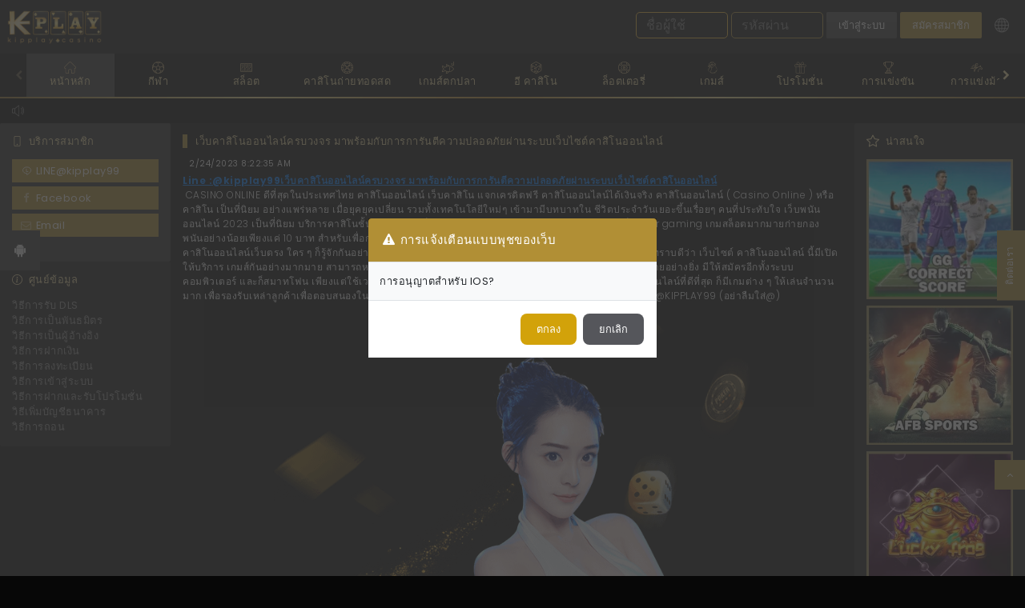

--- FILE ---
content_type: text/html; charset=utf-8
request_url: https://kipplay.com/th/blog/comprehensive-web-casino?cl=1
body_size: 76814
content:

<!DOCTYPE html>
<html lang="th">
<head>
    <meta charset="utf-8" />
    <meta http-equiv="X-UA-Compatible" content="IE=edge" />
        <link rel="manifest" href='data:application/manifest+json,{"name":"KIPPLAY","short_name":"KIPPLAY","description":"KIPPLAY","display":"standalone"}' />

        <meta name="viewport" content="width=device-width, initial-scale=1">

        <link rel="shortcut icon"
              type="image/x-icon"
              href="https://media.ggcdn.live/SiteIco/151/kip.ico" />

        <link rel="canonical" href="https://kipplay.com/th/blog/comprehensive-web-casino?cl=1" />



    <link rel="alternate" hreflang="x-default" href="https://kipplay.com/blog/comprehensive-web-casino" /><link rel="alternate" hreflang="th" href="https://kipplay.com/th/blog/comprehensive-web-casino" /><link rel="alternate" hreflang="en" href="https://kipplay.com/en/blog/comprehensive-web-casino" /><link rel="alternate" hreflang="lo" href="https://kipplay.com/lo/blog/comprehensive-web-casino" /><link rel="alternate" hreflang="zh" href="https://kipplay.com/cn/blog/comprehensive-web-casino" /><link rel="alternate" hreflang="vi" href="https://kipplay.com/vn/blog/comprehensive-web-casino" /><link rel="alternate" hreflang="mn" href="https://kipplay.com/mn/blog/comprehensive-web-casino" />

    <title>เว็บคาสิโนออนไลน์ครบวงจร มาพร้อมกับการการันตีความปลอดภัยผ่านระบบเว็บไซต์คาสิโนออนไลน์</title>
    <style>
        :root {
          --cdn-base: 'https://game.ggcdn.live';
        }
    </style>
    <script type="text/javascript">
        const _root = "/";
        const _country = "us";
        const _cur = "0";
        const _otpResendCountdown = 120;
        const langcode = "th";
        const template = "casinoUGv2";
        const mobileTemplate = "";
        const cTemplate = "casinoUGv2";
        const cSkin = "black-gold";
        const _siteConfig = ["HSQRCM","SL","DCC","DDNF","ECF","HTR","HL5GH","NAABA","OWB","RWBA","CDBACC","HCDIHO","DOTPV","WAID","RWSAP","FPDTMB","EWPNAND","EWPNIOS"];
        const _memlog = 'n';
        const _isMO = 0;
        const _isMB = 0;
        const _isFC = 'False';
        const _isEC = 'j+4csMmJET8Fjmvqy6qYDjE8/sNORgrJPHiscM3mHBuNALOapRxwIPp7T7fhe6PXDGV+LEB5vEDBH6qgAEvJKA==';
        const _un = "";        

        var s3imgUrl = "https://game.ggcdn.live";

        function load_css_async(filename, replaceId) {
        var cb = function () {
        var l = document.createElement('link'); l.rel = 'stylesheet';
        l.href = filename;
        var h = document.querySelector(replaceId); h.parentNode.replaceChild(l, h);
        };
        var raf = requestAnimationFrame || mozRequestAnimationFrame ||
        webkitRequestAnimationFrame || msRequestAnimationFrame;
        if (raf) raf(cb);
        else window.addEventListener('load', cb);
        }

        function loadAlternative(element, list) {
        var image = new Image();
        image.onload = function () {
        element.src = this.src;
        }
        image.onerror = function () {
        if (list.length) {
        loadAlternative(element, list);
        }
        }
        //  pick off the first url in the list
        image.src = list.shift();
        }

        window.addEventListener("flutterInAppWebViewPlatformReady", function (event) {
        window.flutter_inappwebview.callHandler('handlerWeb').then(function (result) {
        $(".HSQRCM").css({ "display": "none" });
        });
        });
    </script>


    <link href="/Content/css/libbase?v=_sjgJ3rvykvhVt8xy7AbXBoJ8BgBWSU0GdRDdZnbR-41" rel="stylesheet"/>

    
	
    <meta name="title" content="เว็บคาสิโนออนไลน์ครบวงจร มาพร้อมกับการการันตีความปลอดภัยผ่านระบบเว็บไซต์คาสิโนออนไลน์" />
    <meta name="description" content="Line :@kipplay99เว็บคาสิโนออนไลน์ครบวงจร มาพร้อมกับการการันตีความปลอดภัยผ่านระบบเว็บไซต์คาสิโนออนไลน์  CASINO ONLINE ดีที่สุดในประเทศไทย คาสิโนออนไลน์ เว็บคาสิโน แจกเครดิตฟรี คาสิโนออนไลน์ได้เงินจริง" />
    <meta name="keywords" content="Line :@kipplay99เว็บคาสิโนออนไลน์ครบวงจร มาพร้อมกับการการันตีความปลอดภัยผ่านระบบเว็บไซต์คาสิโนออนไลน์" />
        <meta name="robots" content="index" />
    <meta name="og:locale" content="th" />
        <meta property="og:title" content="เว็บคาสิโนออนไลน์ครบวงจร มาพร้อมกับการการันตีความปลอดภัยผ่านระบบเว็บไซต์คาสิโนออนไลน์" />
        <meta property="og:description" content="Line :@kipplay99เว็บคาสิโนออนไลน์ครบวงจร มาพร้อมกับการการันตีความปลอดภัยผ่านระบบเว็บไซต์คาสิโนออนไลน์  CASINO ONLINE ดีที่สุดในประเทศไทย คาสิโนออนไลน์ เว็บคาสิโน แจกเครดิตฟรี คาสิโนออนไลน์ได้เงินจริง" />
        <meta property="og:url" content="https://kipplay.com/th/blog/comprehensive-web-casino?cl=1" />
        <meta property="og:site_name" content="Comprehensive web casino" />
            <meta property="article:tag" content="Line :@kipplay99เว็บคาสิโนออนไลน์ครบวงจร มาพร้อมกับการการันตีความปลอดภัยผ่านระบบเว็บไซต์คาสิโนออนไลน์" />
        <meta property="fb:admins" content="6297" />
        <meta property="og:image" content="https://media.ggcdn.live/SiteLogo/151/KipPlay300x160.png" />
        <meta property="og:image:secure_url" content="https://media.ggcdn.live/SiteLogo/151/KipPlay300x160.png" />
        <meta property="og:image:alt" content="https://media" />
        <meta property="og:image:type" content="ggcdn" />
        <meta property="article:publishes_time" content="2/24/2023 8:22:35 AM" />


	<link rel="preconnect" href="https://fonts.gstatic.com">
	<!--<link href="https://fonts.googleapis.com/css2?family=Poppins:ital,wght@0,100;0,200;0,300;0,400;0,500;0,600;0,700;0,800;0,900;1,100;1,200;1,300;1,400;1,500;1,600;1,700;1,800;1,900&display=swap" rel="stylesheet">-->
	<link href="/Content/css/bootstrap?v=almlp2OgTbW2wK2fC2JTSgqtlr8VZa2kvDVZuK_ePoQ1" rel="stylesheet"/>

	<link href="/Content/css/base?v=ndlgRo8w4ZXg9rMlM9waNOORdjFzAjLu8XrrD_sxO841" rel="stylesheet"/>


	<link href="/Content/casinoUGv2?v=49lUzpDv7w-irNl1eAAminpHW7-9-1pHo9BVrGYE9KM1" rel="stylesheet"/>

	<link href="/Views/casinoUGv2/css/Promotion.css" rel="stylesheet"/>

	<link href="/Views/default/css/MemberTransaction.css" rel="stylesheet"/>

	<link href="/Views/casinoUGv2/css/DailyLuckySpin.css" rel="stylesheet"/>



	


	<script type="text/javascript">
		var _mobileItemsPerRow = 3;
		var aplibOpts = {
			showLoading: function () { $('#loader-wrapper').show(); },
			hideLoading: function () { $('#loader-wrapper').hide(); }
		};
	</script>

<!-- Global site tag (gtag.js) - Google Analytics -->
<script async src="https://www.googletagmanager.com/gtag/js?id=G-VN1T7CKMFG"></script>
<script>
  window.dataLayer = window.dataLayer || [];
  function gtag(){dataLayer.push(arguments);}
  gtag('js', new Date());

  gtag('config', 'G-VN1T7CKMFG');
</script>	
    <link href="/Content/css/spanimate?v=piQLNMkHF4BcQTcuDVkCe1RBee7hOyeTO_4nAQ20wdY1" rel="stylesheet"/>

    <link href="/Views/casinoUGv2/css/black-gold.css?v=3.3.1231.46829" rel="stylesheet"/>

    

    

    
        <script type="module" src="/Scripts/notification/firebase-notification.js?EWPNAND=true&EWPNIOS=true&v=20260116165923;" crossorigin="anonymous" defer></script>

</head>
<body  class="theme-Zoo2023" >

    


<script></script>
					<div class="disabled-apk-download apkdownload" id="apk-download">
						<button id="apk-download-close" class="close" onclick="closeApkDownload()">
							×
						</button>
						<div class="row align-items-center">
							<div class="col-auto p-0 ml-3">
								<img class="apk-logo" src="https://d3nglpcg1mlj3k.cloudfront.net/QRCode/18/KipPlay Android QR(1).png" loading="lazy" />
							</div>
							<div class="col-auto pl-2 d-flex flex-column">
								<span class="appname">KipPlay Android APK</span>
								<small class="app-small">แอปพลิเคชั่นมือถือ</small>
							</div>
							<div class="col-auto apkdownload">
								<a href="https://d346e5v8wxznq7.cloudfront.net/Latest/KipPlay.apk" class="btn btn-green downloadapk">ดาวน์โหลด</a>
							</div>
						</div>
					</div>



<div id="loader-wrapper" class="hide">
	<div class='loader'></div>
</div>
<!-- Header section -->

<header id="top" data-spy="affix" data-offset-top="0">

    <!--------------------------------------------------------------------------------------------------------
                                    End Logo | User Login & Register
    --------------------------------------------------------------------------------------------------------->
    <!---------- Top Header ---------->
    <div class="afb-dark-blue">

        <nav class="navbar navbar-expand-lg navbar-light">
            <div class="container">
                <!---------- Logo ----------->
                <div class="afb-logo">
                        <a href="/th"><img loading="lazy" src="https://media.ggcdn.live/SiteLogo/151/KipPlay300x160.png" alt="kipplay โลโก้"></a>
                </div>
                <!---------- Notification ----------->
                <div class="logo-notif-wrapper">
                </div>
                <!---------- End Logo ----------->
                <!--------- Login Header --------->
                <div class="header-memu-m">
                    <div class="afb-header-menu mt-1">
                        <div class="row jc-right">

                            <!---------- Button trigger modal (Sign in) ---------->
<form action="/th/auth/login" class="simple-login sl-s" data-error-title="ข้อผิดพลาด" id="__SimpleLoginAntiForgeryForm" method="post">    <div class="loginBox row mx-0">
        <input type="text" name="username" required class="fld login_username mr-1" autocomplete="off" placeholder="ชื่อผู้ใช้"
               data-error-required="ชื่อผู้ใช้ จำเป็น."
               data-error-format="ชื่อผู้ใช้ต้องเป็นอักขระที่เป็นตัวอักษรและตัวเลขคละกัน 3 - 20 ตัว." />

        <input type="password" name="password" required autocomplete="off" class="fld text login_password mr-1" placeholder="รหัสผ่าน"
               data-error-required="รหัสผ่าน จำเป็น." />
        <span class="toggle-password hide-pas"></span>


        



        <button class="afb btn-success btn-login mr-1" type="submit">
            <span>เข้าสู่ระบบ</span>
        </button>
    </div>
<input name="__RequestVerificationToken" type="hidden" value="3m5asUVyLbyZgUY_kwS8dH41dxQ2JK9LcpmfnLs8cu_fFPg_TYTC5fVZKiu_fhWVI7EiTAB12N_2BlZQdo6dc40Wd501" /></form>                                    <button type="button" class="btn btn-primary afb mr-1 btn-success btn-login login sl-h" data-toggle="modal" data-target="#loginModal">เข้าสู่ระบบ</button>
                                    <button type="button" class="btn btn-primary mr-1 afb01 login" data-toggle="modal" data-target="#registerModal">สมัครสมาชิก</button>

                            <!-- Mobile -->

                            <!---------- language bar ---------->
                            <div class="">
                                <div class="dropdown-single">
                                    <button class="dropbtn-single-box" href="#" role="button" id="dropdownMenuLink" data-toggle="dropdown" aria-haspopup="true" aria-expanded="false">
                                        
                                        <img loading="lazy" class="icon-language" src="https://game.ggcdn.live/Content/img/icons/LANGUAGE.svg" alt="" />
                                    </button>
                                    <!-- Dropdown Message -->

                                    <div class="dropdown-single-content text-left" aria-labelledby="dropdownLang">
                                                <a class="active-lang" href="/lang/th"><p><img class="icon-flag" src="https://game.ggcdn.live/Content/media/flag/th.svg" alt="" />ประเทศไทย</p></a>
                                                <a class="" href="/lang/en"><p><img class="icon-flag" src="https://game.ggcdn.live/Content/media/flag/en.svg" alt="" />English</p></a>
                                                <a class="" href="/lang/lo"><p><img class="icon-flag" src="https://game.ggcdn.live/Content/media/flag/lo.svg" alt="" />ພາສາລາວ</p></a>
                                                <a class="" href="/lang/cn"><p><img class="icon-flag" src="https://game.ggcdn.live/Content/media/flag/cn.svg" alt="" />中文</p></a>
                                                <a class="" href="/lang/vn"><p><img class="icon-flag" src="https://game.ggcdn.live/Content/media/flag/vn.svg" alt="" />Việt Nam</p></a>
                                                <a class="" href="/lang/mn"><p><img class="icon-flag" src="https://game.ggcdn.live/Content/media/flag/mn.svg" alt="" />Hmoob nplog</p></a>
                                    </div>
                                </div>
                            </div>

                            <!---------- Widget Mobile SearchGame---------->

                            <button class="btn mobileMenu menu-button d-md-none d-block pb-1 text-white redDotMenu" type="button">
                                <img style="width:20px;" loading="lazy" src="https://game.ggcdn.live/Content/img/icons/menu.png" />
                            </button>
                        </div>
                    </div>
                </div>
                <!--------- Login Header --------->
            </div>
        </nav>

    </div>
    <!---------- End Top Header ---------->
    <!---------- offcanvas overly ---------->
    <b class="screen-overlay"></b>
    <!---------- offcanvas panel Navigation ---------->
    <aside class="menu-overlay offcanvas offcanvas-right text-light" id="my_offcanvas1">
        <div class="mask">
            <nav class="navbar navbar-expand-lg navbar-light bg-grey">
                <div class="container">
                    <!---------- Logo ----------->
                    <div class="afb-logo">
                            <a href="/th" class="hideFunctionInMobile"><img loading="lazy" src="https://media.ggcdn.live/SiteLogo/151/KipPlay300x160.png" alt="kipplay โลโก้"></a>
                    </div>
                    <!---------- End Logo ----------->
                    <!--------- Login Header --------->
                    <div class="header-memu-m">
                        <div class="afb-header-menu mt-1">
                            <div class="row">

                                <!---------- Button trigger modal (Sign in) ---------->
                                        <button type="button" class="btn btn-primary afb mr-2 btn-success btn-login login sl-h" data-toggle="modal" data-target="#loginModal">เข้าสู่ระบบ</button>
                                        <button type="button" class="btn btn-primary afb01 mr-2 login" data-toggle="modal" data-target="#registerModal">สมัครสมาชิก</button>

                                <!-- Mobile -->

                                <!---------- language bar ---------->
                                <div class="">
                                    <div class="dropdown-single">
                                        <button class="dropbtn-single-box" href="#" role="button" id="dropdownMenuLink" data-toggle="dropdown" aria-haspopup="true" aria-expanded="false">
                                            
                                            <img loading="lazy" class="icon-language" src="https://game.ggcdn.live/Content/img/icons/LANGUAGE.svg" alt="" />
                                        </button>
                                        <!-- Dropdown Message -->

                                        <div class="dropdown-single-content text-left" aria-labelledby="dropdownLang">
                                                    <a class="active-lang" href="/lang/th"><p><img class="icon-flag" src="https://game.ggcdn.live/Content/media/flag/th.svg" alt="" />ประเทศไทย</p></a>
                                                    <a class="" href="/lang/en"><p><img class="icon-flag" src="https://game.ggcdn.live/Content/media/flag/en.svg" alt="" />English</p></a>
                                                    <a class="" href="/lang/lo"><p><img class="icon-flag" src="https://game.ggcdn.live/Content/media/flag/lo.svg" alt="" />ພາສາລາວ</p></a>
                                                    <a class="" href="/lang/cn"><p><img class="icon-flag" src="https://game.ggcdn.live/Content/media/flag/cn.svg" alt="" />中文</p></a>
                                                    <a class="" href="/lang/vn"><p><img class="icon-flag" src="https://game.ggcdn.live/Content/media/flag/vn.svg" alt="" />Việt Nam</p></a>
                                                    <a class="" href="/lang/mn"><p><img class="icon-flag" src="https://game.ggcdn.live/Content/media/flag/mn.svg" alt="" />Hmoob nplog</p></a>
                                        </div>
                                    </div>
                                </div>

                                <button class="btn mobileMenu menu-button menu-button-close d-md-none d-block text-white btn-close menuClose" type="button">
                                    <img style="width:20px;" loading="lazy" src="https://game.ggcdn.live/Content/img/icons/close.png" />
                                </button>
                            </div>
                        </div>
                    </div>
                </div>
            </nav>

<div class="universal_hamburger_menu">
	<div class="aside_content-main_content container-fluid">
<form action="/th/auth/login" class="aside_content-login" id="__AjaxLobbyStickyLoginAntiForgeryForm" method="post">				<div class="login-container">
						<div class="form-group did-floating-label-content userNameID">
							<div class="position-relative d-flex align-items-center">
								<svg xmlns="http://www.w3.org/2000/svg" viewBox="0 0 28 21.3" fill="currentColor">
									<path d="M14,12.5c1.2,0,2.3-0.5,3.1-1.3c0.8-0.8,1.3-1.9,1.3-3.1S17.9,5.9,17.1,5c-0.8-0.8-1.9-1.3-3.1-1.3
		S11.7,4.2,10.9,5C10.1,5.9,9.6,7,9.6,8.1s0.5,2.3,1.3,3.1C11.7,12,12.8,12.5,14,12.5z"></path>
									<path d="M3.5,0.2c-0.9,0-1.8,0.4-2.5,1C0.4,1.8,0,2.7,0,3.7v14c0,0.9,0.4,1.8,1,2.5c0.7,0.7,1.5,1,2.5,1h21
		c0.9,0,1.8-0.4,2.5-1c0.7-0.7,1-1.5,1-2.5v-14c0-0.9-0.4-1.8-1-2.5c-0.7-0.7-1.5-1-2.5-1H3.5z M22.4,19.4c-0.8-2.2-3.1-5.2-8.4-5.2
		c-5.3,0-7.6,3-8.4,5.2H3.5c-0.5,0-0.9-0.2-1.2-0.5s-0.5-0.8-0.5-1.2v-14c0-0.5,0.2-0.9,0.5-1.2C2.6,2.1,3,1.9,3.5,1.9h21
		c0.5,0,0.9,0.2,1.2,0.5c0.3,0.3,0.5,0.8,0.5,1.2v14c0,0.5-0.2,0.9-0.5,1.2s-0.8,0.5-1.2,0.5H22.4z"></path>
								</svg>
								<input type="text" id="FocusTextBox" name="username" required class="did-floating-input login_username l1" placeholder=" " autocomplete="off">
								<label for="FocusTextBox" class="lbl did-floating-label required">ชื่อผู้ใช้</label>
							</div>
							<div class="error_Login_username hide"><span class="text-mandatory">ชื่อผู้ใช้ จำเป็น</span></div>
							<div class="error_Login_username_numeric_alpha hide"><span class="text-mandatory">ชื่อผู้ใช้ต้องเป็นอักขระที่เป็นตัวอักษรและตัวเลขคละกัน 3 - 20 ตัว </span></div>
						</div>
						<div class="form-group did-floating-label-content registerPasswordIco">
							<div class="position-relative d-flex align-items-center">
								<svg viewBox="0 0 23 31" fill="currentColor" xmlns="http://www.w3.org/2000/svg">
									<path d="M20.5884 31H2.41502C2.34791 30.976 2.2825 30.946 2.21369 30.928C1.1833 30.6604 0.492687 30.0198 0.146107 29.0019C0.0891934 28.8347 0.0484193 28.6624 0 28.4917C0 24.0325 0 19.5733 0 15.1141C0.0203871 15.0678 0.0518171 15.0224 0.0603117 14.9735C0.272677 13.7832 1.08136 12.924 2.24173 12.665C2.4439 12.6195 2.65117 12.5989 2.87288 12.5646C2.87288 11.6154 2.85844 10.6841 2.87712 9.75278C2.89241 8.97242 2.86778 8.1792 2.99605 7.41599C3.59067 3.8795 5.59965 1.53414 8.95501 0.391895C9.50886 0.203237 10.1009 0.127773 10.6752 0C11.2256 0 11.7769 0 12.3274 0C12.386 0.0205809 12.4429 0.0531674 12.5024 0.0591701C13.8292 0.199806 15.0618 0.630291 16.1686 1.37549C18.5131 2.95422 19.8663 5.16409 20.0685 8.01884C20.167 9.40462 20.1144 10.8015 20.1288 12.1942C20.1305 12.3194 20.1288 12.4446 20.1288 12.5801C20.3335 12.6024 20.5026 12.6067 20.6657 12.6401C22.0715 12.9317 22.9864 14.049 22.9932 15.5129C23.0034 17.6447 22.9958 19.7765 22.9958 21.9084C22.9958 23.9656 23.0025 26.022 22.9932 28.0792C22.9864 29.4461 22.1735 30.5292 20.9103 30.8954C20.8016 30.9271 20.6946 30.9657 20.5867 31.0009L20.5884 31ZM11.5068 14.5344C8.85903 14.5344 6.21126 14.5344 3.56349 14.5344C3.33074 14.5344 3.09713 14.5267 2.86438 14.5378C2.30544 14.5644 1.98689 14.886 1.95291 15.4443C1.94611 15.5515 1.94611 15.6586 1.94611 15.7658C1.94611 19.7851 1.94611 23.8053 1.94611 27.8245C1.94611 27.9635 1.94781 28.1032 1.96056 28.2422C1.99793 28.6478 2.25617 28.9411 2.64862 29.0139C2.80322 29.0431 2.96377 29.0542 3.12177 29.0542C8.70272 29.056 14.2845 29.056 19.8655 29.056C20.7574 29.056 21.0539 28.761 21.0539 27.87C21.0547 23.8181 21.0547 19.7663 21.0539 15.7144C21.0539 14.8388 20.7523 14.5344 19.8935 14.5344C17.0979 14.5344 14.3015 14.5344 11.5059 14.5344H11.5068ZM4.82154 12.5681H18.1674C18.1734 12.472 18.1827 12.3974 18.1827 12.3237C18.1827 11.0374 18.1937 9.75192 18.1717 8.46562C18.164 8.03084 18.108 7.58835 18.0077 7.16473C17.1718 3.63853 13.938 1.46982 10.3957 2.04523C7.70036 2.48343 5.55377 4.52437 4.97274 7.22647C4.881 7.65181 4.83343 8.09516 4.82749 8.53079C4.8088 9.86855 4.82069 11.2072 4.82069 12.5681H4.82154Z"></path>
									<path d="M10.5452 24.2589C10.5452 24.2272 10.5418 24.1946 10.5452 24.1629C10.6242 23.4983 10.5019 23.042 9.81553 22.6459C8.66196 21.9796 8.32133 20.424 8.86159 19.1505C9.37466 17.9406 10.6922 17.2305 11.9766 17.4723C13.2711 17.7159 14.186 18.6497 14.35 19.8932C14.5292 21.2541 13.8963 22.3972 12.6502 22.9975C12.5593 23.0412 12.4684 23.1947 12.4658 23.2993C12.448 23.9202 12.4616 24.5419 12.4557 25.1636C12.4497 25.7793 12.0734 26.1678 11.4983 26.1661C10.9249 26.1643 10.5546 25.775 10.5461 25.1585C10.5418 24.8583 10.5461 24.5582 10.5452 24.2589ZM11.5 21.2944C12.0709 21.2944 12.4625 20.8982 12.454 20.3279C12.4455 19.7705 12.0573 19.3864 11.5017 19.3864C10.9428 19.3864 10.5588 19.7645 10.5486 20.3254C10.5384 20.8956 10.93 21.2944 11.5 21.2944Z"></path>
								</svg>
								<input id="login_sticky_password" type="password" name="password" placeholder=" " required autocomplete="off" class="did-floating-input text login_password l2">
								<label for="login_sticky_password" class="lbl did-floating-label required">รหัสผ่าน</label>
								<span toggle="#login_sticky_password" class="pw-eye-slash toggle-password"></span>
							</div>
							<div class="error_Login_password hide"><span class="text-mandatory">รหัสผ่าน จำเป็น</span></div>
						</div>
						<div class="form-group">
							
						</div>
					<div class="login-button">
							<button type="submit" class="btn btn-sm btn-login" style="">เข้าสู่ระบบ</button>
													<button type="button" class="btn btn-sm btn-register" data-toggle="modal" data-target="#registerModal" data-dismiss="modal">สมัครสมาชิก</button>
					</div>
					<div class="error-content"></div>

					<input name="__RequestVerificationToken" type="hidden" value="csxpH5hM-RNIOiOLHEJCRgxK1YnIbrd9eM928n6DREbYouGbxs6eEGtARJEFi-ka0QfYiGzBa1kpMjBxcYx72h7oEk41" />

				</div>
</form>


		<div class="main_content-section">

<div class="w-100 hamburgerSearch searchgameMobilewidgetv2 position-relative" ap-sgv2 ap-sgv2-id="hamburger" ap-sgv2-gc="18" ap-img-path="game" ap-gl-type="0" ap-provider-theme="sprovider_icon_light">
    <div class="d-flex mb-3" style="gap:.5rem">
        <div class="dropdown dropdown-single2">
            <button type="button" id="hamburger_searchgamecat_button" class="btn gameCategoryBtn dropdown-toggle" data-toggle="dropdown" aria-expanded="false">
                ทั้งหมด
            </button>

            <div class="dropdown-menu">
                <a href="javascript:void(0)" class="dropdown-item" onclick="filterGameCategory('hamburger', '', 'ทั้งหมด')">ทั้งหมด</a>
                <a href="javascript:void(0)" class="dropdown-item" onclick="filterGameCategory('hamburger', 'sportsbook', 'กีฬา')">กีฬา</a>
                <a href="javascript:void(0)" class="dropdown-item" onclick="filterGameCategory('hamburger', 'slots', 'สล็อต')">สล็อต</a>
                <a href="javascript:void(0)" class="dropdown-item" onclick="filterGameCategory('hamburger', 'live-casino', 'คาสิโนถ่ายทอดสด')">คาสิโนถ่ายทอดสด</a>
                <a href="javascript:void(0)" class="dropdown-item" onclick="filterGameCategory('hamburger', 'poker', 'โป๊กเกอร์')">โป๊กเกอร์</a>
                <a href="javascript:void(0)" class="dropdown-item" onclick="filterGameCategory('hamburger', 'fishing', 'เกมส์ตกปลา')">เกมส์ตกปลา</a>
                <a href="javascript:void(0)" class="dropdown-item" onclick="filterGameCategory('hamburger', 'lottery', 'ล็อตเตอรี่')">ล็อตเตอรี่</a>
                <a href="javascript:void(0)" class="dropdown-item" onclick="filterGameCategory('hamburger', 'e-casino', 'อี คาสิโน')">อี คาสิโน</a>
                <a href="javascript:void(0)" class="dropdown-item" onclick="filterGameCategory('hamburger', 'games', 'เกมส์ 
')">เกมส์ 
</a>
                <a href="javascript:void(0)" class="dropdown-item" onclick="filterGameCategory('hamburger', 'racing', 'การแข่งม้า')">การแข่งม้า</a>
            </div>

            <input type="hidden" id="hamburger_searchgamecat" />
        </div>

        <div class="input-group">
            <svg width="20" height="20" fill="#999999" viewBox="0 0 64 64" class="svg-icon mr-2" id="hamburger_searchgame_button"> <path fill-rule="evenodd" clip-rule="evenodd" d="M10.266 3.893a23.1 23.1 0 1 1 25.668 38.414A23.1 23.1 0 0 1 10.266 3.893Zm5.112 30.764a13.9 13.9 0 1 0 15.444-23.114 13.9 13.9 0 0 0-15.444 23.114ZM38.55 46.33a28.002 28.002 0 0 0 7.78-7.78L64 56.22 56.22 64 38.55 46.33Z"></path></svg>
            <input type="text" class="form-control text-white" placeholder="ค้นหา..." id="hamburger_searchgame_Keyword">
            <i class="fa fa-times-circle hide"></i>
        </div>
    </div>

    <div class="login-loader-wrapper" id="hamburger_searchgame_Load">
        <div class="loader"></div>
    </div>

    <div class="result-wrapper hide">
        <div class="row">
            <template id="hamburger_searchgame_ListTmp" style="display:none;">
                <li class="p-2">
                    <a class="d-flex" {{gameclick}}>
                        <div class="w-25">
                            <img class="img-fluid" {{gameimagecontent}} loading="lazy" style="border-radius: 5px;">
                        </div>
                        <div class="w-75 ml-2">
                            <div class="position-relative">
                                
                                    <p class="text-white">{{gamename}}</p>
                                    <small>{{gpname}}</small>
                                
                                <div class="under-m" {{isshowt2}}>{{t2}}</div>
                            </div>
                        </div>
                    </a>
                </li>
            </template>
            <template id="hamburger_searchgame_ListNoRecordTmp" style="display:none;">
                <div class="searchNoRecord p-4">{{errormsg}}</div>
            </template>
            <template id="hamburger_searchgame_history_ListTmp" style="display:none;">
                <button type="button" class="badge badge-pill badge-secondary" onclick="recentSearchGame('hamburger', '{{keyword}}')">
                    <span>
                        <i class="fa fa-clock-o"></i> {{keyword}}
                    </span>
                </button>
            </template>

            <div class="col-md-12">
                <div class="searchgameStatement text-center p-4" style="font-weight:300; opacity:.5;">
                    คีย์ในอักขระอย่างน้อย 3 ตัวเพื่อค้นหาต่อ
                </div>
                <ul class="searchgamewidgetListing" id="hamburger_searchgame_List">
                </ul>
            </div>
        </div>

        <div class="row recent-search mt-3">
            <div class="col-6 pl-0 search">
                ค้นหาเมื่อเร็ว ๆ นี้
            </div>
            <div class="col-6 text-right pr-0">
                <span class="clear-search" style="cursor:pointer" onclick="clearGameSearch()">ล้างการค้นหา (5)</span>
            </div>
            <div class="col-12 pt-3 pb-2" id="hamburger_searchgame_history_List">
            </div>
        </div>
    </div>
</div>
		</div>

		<div class="main_content-section">
			<div class="collapse-container">
				<button class="btn btn-block nav-btn-backgroundcolor collapsed" type="button" data-toggle="collapse" data-target="#languageDropdown" aria-expanded="false" aria-controls="languageDropdown">
					<img src="https://game.ggcdn.live/Content/media/flag/th.svg" width="20" class="icon icon--xs mr-2" aria-hidden="true" loading="lazy">
					ประเทศไทย
				</button>
				<div id="languageDropdown" class="collapse">
							<a href="/lang/th" class="dropdown-item active">
								<img class="img-fluid icon-flag icon icon--xs mr-2" src="https://game.ggcdn.live/Content/media/flag/th.svg" alt="" loading="lazy" />ประเทศไทย
							</a>
							<a href="/lang/en" class="dropdown-item ">
								<img class="img-fluid icon-flag icon icon--xs mr-2" src="https://game.ggcdn.live/Content/media/flag/en.svg" alt="" loading="lazy" />English
							</a>
							<a href="/lang/lo" class="dropdown-item ">
								<img class="img-fluid icon-flag icon icon--xs mr-2" src="https://game.ggcdn.live/Content/media/flag/lo.svg" alt="" loading="lazy" />ພາສາລາວ
							</a>
							<a href="/lang/cn" class="dropdown-item ">
								<img class="img-fluid icon-flag icon icon--xs mr-2" src="https://game.ggcdn.live/Content/media/flag/cn.svg" alt="" loading="lazy" />中文
							</a>
							<a href="/lang/vn" class="dropdown-item ">
								<img class="img-fluid icon-flag icon icon--xs mr-2" src="https://game.ggcdn.live/Content/media/flag/vn.svg" alt="" loading="lazy" />Việt Nam
							</a>
							<a href="/lang/mn" class="dropdown-item ">
								<img class="img-fluid icon-flag icon icon--xs mr-2" src="https://game.ggcdn.live/Content/media/flag/mn.svg" alt="" loading="lazy" />Hmoob nplog
							</a>
				</div>
			</div>
		</div>



		<div class="main_content-section">
			<div class="main_content-section-title">เกมส์ 
 / เมนู</div>

				<div class="collapse-container">
					<button class="btn btn-block nav-btn-backgroundcolor" type="button" data-toggle="collapse" data-target="#hamburgerCategory" aria-expanded="true" aria-controls="asideGameCategory">
						<svg xmlns="http://www.w3.org/2000/svg" xmlns:xlink="http://www.w3.org/1999/xlink" version="1.1" x="0px" y="0px" viewBox="0 0 75 75" style="enable-background:new 0 0 75 75;" xml:space="preserve" fill="currentColor" class="icon icon--xs mr-2">
						<g>
						<path d="M73.9,47.5c-0.1-0.7-0.1-1.4-0.2-2c-0.1-1.2-0.2-2.1-0.3-3.1c-0.7-5.8-1.8-10.8-3.4-15.4  c-1.5-4.2-3.3-7.4-5.8-10c-2.9-3.1-6.2-4.7-9.8-4.7c-0.9,0-1.8,0.1-2.7,0.3c-2,0.4-4.1,0.9-6.1,1.3c-1,0.2-2,0.5-3,0.7  c-1.7,0.4-3.6,0.7-5.5,0.7c-1,0-1.8-0.1-2.7-0.3c-1.9-0.4-3.8-0.9-5.7-1.3c-1.4-0.3-2.8-0.6-4.2-1c-1.3-0.3-2.6-0.4-3.9-0.4  c-4.4,0-8.1,1.9-11,5.6C8,19.9,6.8,21.8,6,23.8c-3.5,8-5.2,17-4.9,26.7c0.1,2.4,0.7,4.6,1.9,6.7c1.3,2.2,3.1,3.5,5.3,3.9  c0.5,0.1,1,0.1,1.5,0.1c1.3,0,2.6-0.3,4-0.8c3.5-1.4,6.5-3.7,8.9-5.7c0.5-0.4,1-0.8,1.4-1.3c0.9-0.8,1.8-1.6,2.8-2.3  c2.8-1.8,6.1-2.6,10.1-2.6c1.2,0,2.4,0.1,3.7,0.2c4,0.4,7.4,2.1,10.6,5.3c2.5,2.4,5.3,4.4,8.5,5.8c1.4,0.6,3.2,1.3,5.2,1.3  c0.4,0,0.9,0,1.3-0.1c3.2-0.5,5.4-2.7,6.4-6.3c0.5-1.8,0.7-3.7,0.9-5.4c0.1-0.7,0.2-1.3,0.3-1.8L73.9,47.5L73.9,47.5z M70,53.1  c-0.2,0.6-0.4,1.2-0.6,1.7C68.4,56.9,66.9,58,65,58c-0.5,0-1.1-0.1-1.7-0.2c-2.8-0.7-5.1-2.2-7.7-4.3c-0.5-0.4-0.9-0.8-1.4-1.1  c-1.7-1.4-3.5-2.8-5.3-4.1c-1.9-1.4-4.4-2.2-7.4-2.4c-0.4,0-0.7-0.1-1.1-0.1c-1.2-0.1-2.5-0.2-3.8-0.2h-0.2  c-5.8,0.1-10.5,1.9-14.3,5.6c-2.9,2.8-5.8,4.8-8.8,6.1c-0.8,0.4-1.8,0.6-3.1,0.8c-0.2,0-0.4,0-0.6,0c-1.7,0-3.2-1-4-2.8  c-0.9-1.8-1.1-3.7-1.2-5.4c0-0.5,0-1,0-1.6c0-0.2,0-0.5,0-0.7c0.2-7.5,1.6-14.8,4.3-21.5c1.5-3.8,3.4-6.5,5.9-8.4  c1.5-1.2,3.3-1.8,5.4-1.8c0.2,0,0.5,0,0.7,0c2.8,0,5.5,0.7,8.1,1.3c0.3,0.1,0.6,0.2,1,0.2c0.4,0.1,0.8,0.2,1.2,0.3  c2,0.5,4.1,1,6.2,1c0.6,0,1.2,0,1.7-0.1c1.7-0.3,3.5-0.6,5.2-1c0.8-0.2,1.7-0.3,2.5-0.5c0.7-0.1,1.4-0.3,2.1-0.4  c1.7-0.4,3.4-0.7,5.1-0.9c0.3,0,0.6,0,1,0c3.1,0,5.7,1.3,7.8,3.8c2.9,3.4,4.3,7.5,5.5,11.5c1.3,4.1,2.1,8.4,2.5,12.8  C70.8,47.5,70.7,50.4,70,53.1z" />
						<path d="M30.5,30.6c-0.1-1.8-1.3-3-3.2-3.1c-0.6,0-1.1,0-1.2-0.1C26,27.3,26,26.8,26,26.2c-0.1-2.1-1.4-3.3-3.5-3.3  h-0.4c-0.4,0-0.8,0-1.2,0c-0.4,0-0.8,0-1.2,0c-1.9,0-3.2,1.3-3.2,3.2c0,0.6,0,1.2-0.1,1.3c-0.1,0.1-0.7,0.1-1.3,0.1  c-1.9,0-3.2,1.4-3.2,3.2c0,0.8,0,1.6,0,2.3v0.4c0,2,1.2,3.3,3.3,3.4c0.6,0,1.2,0,1.3,0.2c0.1,0.1,0.1,0.6,0.1,1.3  c0,1.8,1.3,3.1,3.1,3.2c0.2,0,0.4,0,0.6,0c0.2,0,0.3,0,0.5,0h0.1l1.2,0c0.2,0,0.3,0,0.5,0c2,0,3.2-1.1,3.4-3c0-0.3,0-0.5,0-0.8  c0-0.2,0-0.7,0-0.8c0.1-0.1,0.6-0.1,0.7-0.1c0.1,0,0.2,0,0.3,0c0.1,0,0.2,0,0.3,0c0.2,0,0.3,0,0.4,0c1.6-0.1,2.8-1.3,2.8-2.9  C30.5,32.9,30.5,31.7,30.5,30.6z M27,33.7c-0.1,0-0.3,0-0.5,0c-0.1,0-0.3,0-0.4,0c-0.1,0-0.2,0-0.4,0c-2.8,0-3.1,0.3-3.1,3.1  c0,0.7,0,1.3-0.1,1.4c-0.1,0.1-0.7,0.1-1.1,0.1H21c-0.2,0-0.3,0-0.5,0c-0.1,0-0.2,0-0.3,0c-0.3,0-0.4,0-0.4,0  c-0.1-0.1-0.1-0.6-0.1-1.1l0-0.7c0-0.4,0-0.8,0-1.2c0-1.1-0.6-1.7-1.7-1.7c-0.5,0-0.9,0-1.3,0c-0.4,0-0.9,0-1.3,0h0  c-0.2,0-0.3,0-0.3-0.3v-0.2c0-0.7,0-1.5,0-2.2c0-0.1,0-0.2,0.1-0.2s0.1-0.1,0.3-0.1c0.4,0,0.8,0,1.2,0c0.5,0,0.9,0,1.4,0  c1.1,0,1.7-0.6,1.7-1.7c0-0.8,0-1.5,0-2.6c0-0.1,0-0.2,0.1-0.3c0,0,0.1-0.1,0.3-0.1c0.4,0,0.8,0,1.2,0c0.4,0,0.7,0,1.1,0  c0.2,0,0.2,0,0.2,0c0,0,0,0.1,0,0.3c0,0.8,0,1.6,0,2.5c0,1.2,0.7,1.8,1.9,1.8c0.5,0,0.9,0,1.4,0c0.4,0,0.7,0,1.1,0  c0.1,0,0.2,0,0.2,0c0,0,0,0.1,0,0.2c0,0.7,0,1.5,0,2.3c0,0.3,0,0.4,0,0.4c0,0-0.1,0-0.2,0C27,33.7,27,33.7,27,33.7z" />
						<path d="M59.9,27.6L59.9,27.6c-2.6,0-4.6,2-4.6,4.6c-0.1,1.2,0.3,2.3,1.1,3.2c0.8,0.9,2,1.4,3.4,1.4H60  c2.5,0,4.4-2,4.4-4.6C64.4,29.6,62.4,27.6,59.9,27.6z M61.3,32.2c0,0.3-0.1,0.7-0.4,0.9c-0.3,0.3-0.6,0.4-1,0.4  c-0.8,0-1.4-0.6-1.4-1.3c0-0.4,0.1-0.7,0.4-1c0.3-0.3,0.6-0.4,1-0.4l0-0.4v0.4C60.6,30.8,61.2,31.4,61.3,32.2z" />
						<path d="M52.5,35.1L52.5,35.1c-2.6,0-4.5,1.9-4.6,4.5c0,2.6,1.9,4.6,4.4,4.6h0.1c2.7,0,4.7-2,4.7-4.6  C57,37,55.1,35.1,52.5,35.1z M53.4,40.6c-0.3,0.3-0.6,0.4-1,0.4c-0.3,0-0.7-0.1-0.9-0.4c-0.3-0.3-0.4-0.7-0.4-1  c0-0.8,0.6-1.4,1.4-1.4h0c0.7,0,1.3,0.6,1.3,1.4C53.8,40,53.7,40.4,53.4,40.6z" />
						<path d="M45.1,27.6c-0.1,0-0.1,0-0.2,0c-1.2,0-2.3,0.4-3.1,1.2c-0.9,0.9-1.3,2.1-1.3,3.4c0,2.6,1.9,4.6,4.5,4.6h0  c1.2,0,2.4-0.5,3.3-1.5c0.9-0.9,1.3-2,1.3-3.2C49.5,29.6,47.6,27.7,45.1,27.6z M44,33.2c-0.2-0.2-0.4-0.6-0.4-1  c0-0.8,0.5-1.3,1.3-1.3h0c0.4,0,0.7,0.2,1,0.4c0.3,0.3,0.4,0.6,0.4,0.9c0,0.7-0.6,1.3-1.4,1.4C44.6,33.5,44.3,33.4,44,33.2z" />
						<path d="M52.5,20.2c-1.2,0-2.4,0.5-3.2,1.3c-0.9,0.9-1.3,2-1.3,3.3c0,2.5,2,4.6,4.5,4.6h0c1.2,0,2.3-0.5,3.2-1.4  c0.9-0.9,1.4-2.1,1.4-3.3C57,22.3,54.9,20.2,52.5,20.2z M53.4,25.7c-0.3,0.3-0.7,0.5-1,0.5s-0.7-0.1-0.9-0.4  c-0.3-0.3-0.4-0.7-0.4-1.1c0-0.8,0.6-1.4,1.4-1.4h0c0.7,0,1.4,0.7,1.4,1.4C53.9,25.1,53.7,25.5,53.4,25.7z" />

                                </g>
                        </svg>
						<span class="list-title">เกมส์ 
</span>
					</button>

					<div id="hamburgerCategory" class="collapse collapse-0 show">
											<div class="collapse-container">
												<a href="/th/sportsbook" tabindex="-1" class="btn btn-block nav-btn-backgroundcolor collapsed" data-toggle="collapse" data-target="#SPORTSBOOK" aria-expanded="false" aria-controls="asideGameCategory">
													<img class="icon icon--xs mr-2" loading="lazy" src="https://game.ggcdn.live/Content/img/icons/set1/SPORTSBOOK.svg" onerror="this.onerror=null;this.src = `https://game.ggcdn.live/Content/img/icons/set1/SPORTSBOOK.svg`" />
													<span class="list-title">กีฬา</span>
<i class="text text-truncate"></i>												</a>
													<div id="SPORTSBOOK" class="collapse collapse-1" data-parent="#hamburgerCategory">
																<a href="/th/sportsbook/afb1188-sportsbook?noiframe=true"   class=" btn btn-block border-0">
																	<img class="icon icon--xs mr-2" loading="lazy" src="https://game.ggcdn.live/Content/media/provider/sprovider_50_black/AFB1188.webp" alt="AFB SPORTS" />
																	<span class="list-title">
																		AFB SPORTS
																	</span>
																		<span class="under-n">NEW</span>
																																			<span class="under-m">HOT</span>
																</a>
																<a href="/th/sportsbook/ggcorrectscore-sportsbook?noiframe=true"   class=" btn btn-block border-0">
																	<img class="icon icon--xs mr-2" loading="lazy" src="https://game.ggcdn.live/Content/media/provider/sprovider_50_black/GGCORRECTSCORE.webp" alt="GG.CS" />
																	<span class="list-title">
																		GG.CS
																	</span>
																		<span class="under-n">NEW</span>
																																			<span class="under-m">HOT</span>
																</a>
																<a href="/th/sportsbook/sbo-sportsbook?noiframe=true"   class=" btn btn-block border-0">
																	<img class="icon icon--xs mr-2" loading="lazy" src="https://game.ggcdn.live/Content/media/provider/sprovider_50_black/SBO_SPORTSBOOK.webp" alt="SBO" />
																	<span class="list-title">
																		SBO
																	</span>
																																	</a>
																<a href="/th/sportsbook/tfg-esports-sports?noiframe=true"   class=" btn btn-block border-0">
																	<img class="icon icon--xs mr-2" loading="lazy" src="https://game.ggcdn.live/Content/media/provider/sprovider_50_black/TFG_ESPORTS_SPORTS.webp" alt="TFG" />
																	<span class="list-title">
																		TFG
																	</span>
																																	</a>
													</div>
											</div>
											<div class="collapse-container">
												<a href="/th/slots" tabindex="-1" class="btn btn-block nav-btn-backgroundcolor collapsed" data-toggle="collapse" data-target="#SLOTS" aria-expanded="false" aria-controls="asideGameCategory">
													<img class="icon icon--xs mr-2" loading="lazy" src="https://game.ggcdn.live/Content/img/icons/set1/SLOTS.svg" onerror="this.onerror=null;this.src = `https://game.ggcdn.live/Content/img/icons/set1/SLOTS.svg`" />
													<span class="list-title">สล็อต</span>
<i class="text text-truncate"></i>												</a>
													<div id="SLOTS" class="collapse collapse-1" data-parent="#hamburgerCategory">
																<a href="/th/slots/afbgaming-slot"   class=" btn btn-block border-0">
																	<img class="icon icon--xs mr-2" loading="lazy" src="https://game.ggcdn.live/Content/media/provider/sprovider_50_black/AFBGAMING.webp" alt="AFB GAMING" />
																	<span class="list-title">
																		AFB GAMING
																	</span>
																		<span class="under-n">NEW</span>
																																			<span class="under-m">HOT</span>
																</a>
																<a href="/th/slots/pgsoft-thb-slot"   class=" btn btn-block border-0">
																	<img class="icon icon--xs mr-2" loading="lazy" src="https://game.ggcdn.live/Content/media/provider/sprovider_50_black/PGSOFT_THB_SLOT.webp" alt="PG SOFT THB" />
																	<span class="list-title">
																		PG SOFT THB
																	</span>
																																			<span class="under-m">HOT</span>
																</a>
																<a href="/th/slots/joker-slot"   class=" btn btn-block border-0">
																	<img class="icon icon--xs mr-2" loading="lazy" src="https://game.ggcdn.live/Content/media/provider/sprovider_50_black/JOKER.webp" alt="JOKER" />
																	<span class="list-title">
																		JOKER
																	</span>
																																			<span class="under-m">HOT</span>
																</a>
																<a href="/th/slots/pragmatic-play-slot"   class=" btn btn-block border-0">
																	<img class="icon icon--xs mr-2" loading="lazy" src="https://game.ggcdn.live/Content/media/provider/sprovider_50_black/PPLAY.webp" alt="PRAGMATIC PLAY" />
																	<span class="list-title">
																		PRAGMATIC PLAY
																	</span>
																																			<span class="under-m">HOT</span>
																</a>
																<a href="/th/slots/fatpanda-slot"   class=" btn btn-block border-0">
																	<img class="icon icon--xs mr-2" loading="lazy" src="https://game.ggcdn.live/Content/media/provider/sprovider_50_black/FATPANDA_SLOT.webp" alt="FAT PANDA" />
																	<span class="list-title">
																		FAT PANDA
																	</span>
																																	</a>
																<a href="/th/slots/nextspin-slot"   class=" btn btn-block border-0">
																	<img class="icon icon--xs mr-2" loading="lazy" src="https://game.ggcdn.live/Content/media/provider/sprovider_50_black/NEXTSPIN_SLOT.webp" alt="NEXTSPIN" />
																	<span class="list-title">
																		NEXTSPIN
																	</span>
																		<span class="under-n">NEW</span>
																																			<span class="under-m">HOT</span>
																</a>
																<a href="/th/slots/habanero-slot"   class=" btn btn-block border-0">
																	<img class="icon icon--xs mr-2" loading="lazy" src="https://game.ggcdn.live/Content/media/provider/sprovider_50_black/HABANERO.webp" alt="HABANERO" />
																	<span class="list-title">
																		HABANERO
																	</span>
																																	</a>
																<a href="/th/slots/spinomenal-slot"   class=" btn btn-block border-0">
																	<img class="icon icon--xs mr-2" loading="lazy" src="https://game.ggcdn.live/Content/media/provider/sprovider_50_black/SPINOMENAL_SLOT.webp" alt="SPINOMENAL" />
																	<span class="list-title">
																		SPINOMENAL
																	</span>
																																	</a>
																<a href="/th/slots/cq9-slot"   class=" btn btn-block border-0">
																	<img class="icon icon--xs mr-2" loading="lazy" src="https://game.ggcdn.live/Content/media/provider/sprovider_50_black/CQ9.webp" alt="CQ9" />
																	<span class="list-title">
																		CQ9
																	</span>
																																	</a>
																<a href="/th/slots/red-tiger-slot"   class=" btn btn-block border-0">
																	<img class="icon icon--xs mr-2" loading="lazy" src="https://game.ggcdn.live/Content/media/provider/sprovider_50_black/REDTIGER.webp" alt="REDTIGER" />
																	<span class="list-title">
																		REDTIGER
																	</span>
																																	</a>
																<a href="/th/slots/nlc-v2-slot"   class=" btn btn-block border-0">
																	<img class="icon icon--xs mr-2" loading="lazy" src="https://game.ggcdn.live/Content/media/provider/sprovider_50_black/NLC_V2_SLOT.webp" alt="NLC" />
																	<span class="list-title">
																		NLC
																	</span>
																																	</a>
																<a href="/th/slots/live22-slot"   class=" btn btn-block border-0">
																	<img class="icon icon--xs mr-2" loading="lazy" src="https://game.ggcdn.live/Content/media/provider/sprovider_50_black/LIVE22_SLOT.webp" alt="LIVE22" />
																	<span class="list-title">
																		LIVE22
																	</span>
																																			<span class="under-m">HOT</span>
																</a>
																<a href="/th/slots/netent-slot"   class=" btn btn-block border-0">
																	<img class="icon icon--xs mr-2" loading="lazy" src="https://game.ggcdn.live/Content/media/provider/sprovider_50_black/NETENT.webp" alt="NETENT" />
																	<span class="list-title">
																		NETENT
																	</span>
																																	</a>
																<a href="/th/slots/yggdrasil-slot"   class=" btn btn-block border-0">
																	<img class="icon icon--xs mr-2" loading="lazy" src="https://game.ggcdn.live/Content/media/provider/sprovider_50_black/YGGDRASIL.webp" alt="YGGDRASIL" />
																	<span class="list-title">
																		YGGDRASIL
																	</span>
																																			<span class="under-m">HOT</span>
																</a>
																<a href="/th/slots/playstar-slot"   class=" btn btn-block border-0">
																	<img class="icon icon--xs mr-2" loading="lazy" src="https://game.ggcdn.live/Content/media/provider/sprovider_50_black/PS.webp" alt="PLAYSTAR" />
																	<span class="list-title">
																		PLAYSTAR
																	</span>
																																			<span class="under-m">HOT</span>
																</a>
																<a href="/th/slots/jdb-slot"   class=" btn btn-block border-0">
																	<img class="icon icon--xs mr-2" loading="lazy" src="https://game.ggcdn.live/Content/media/provider/sprovider_50_black/JDB_SLOT.webp" alt="JDB" />
																	<span class="list-title">
																		JDB
																	</span>
																																	</a>
																<a href="/th/slots/spadegaming-slot"   class=" btn btn-block border-0">
																	<img class="icon icon--xs mr-2" loading="lazy" src="https://game.ggcdn.live/Content/media/provider/sprovider_50_black/SPADEGAMING_SLOT.webp" alt="SPADE GAMING" />
																	<span class="list-title">
																		SPADE GAMING
																	</span>
																																	</a>
																<a href="/th/slots/jili-v2-slot"  class="btn btn-block border-0 openLogin">
																	<img class="icon icon--xs mr-2" loading="lazy" src="https://game.ggcdn.live/Content/media/provider/sprovider_50_black/JILI_V2_SLOT.webp" alt="JILI" />
																	<span class="list-title">
																		JILI
																	</span>
																																	</a>
																<a href="/th/slots/advantplay-slot"   class=" btn btn-block border-0">
																	<img class="icon icon--xs mr-2" loading="lazy" src="https://game.ggcdn.live/Content/media/provider/sprovider_50_black/ADVANTPLAY_SLOT.webp" alt="ADVANTPLAY" />
																	<span class="list-title">
																		ADVANTPLAY
																	</span>
																		<span class="under-n">NEW</span>
																																	</a>
																<a href="/th/slots/ygr-slot"   class=" btn btn-block border-0">
																	<img class="icon icon--xs mr-2" loading="lazy" src="https://game.ggcdn.live/Content/media/provider/sprovider_50_black/YGR_SLOT.webp" alt="YGR" />
																	<span class="list-title">
																		YGR
																	</span>
																																	</a>
																<a href="/th/slots/playtech-slots"   class=" btn btn-block border-0">
																	<img class="icon icon--xs mr-2" loading="lazy" src="https://game.ggcdn.live/Content/media/provider/sprovider_50_black/PLAYTECH_SLOT.webp" alt="PLAYTECH" />
																	<span class="list-title">
																		PLAYTECH
																	</span>
																																			<span class="under-m">HOT</span>
																</a>
																<a href="/th/slots/pgsoft-slot"   class=" btn btn-block border-0">
																	<img class="icon icon--xs mr-2" loading="lazy" src="https://game.ggcdn.live/Content/media/provider/sprovider_50_black/PGSOFT.webp" alt="PG SOFT" />
																	<span class="list-title">
																		PG SOFT
																	</span>
																																	</a>
																<a href="/th/slots/ace333-slot"   class=" btn btn-block border-0">
																	<img class="icon icon--xs mr-2" loading="lazy" src="https://game.ggcdn.live/Content/media/provider/sprovider_50_black/ACE333_SLOT.webp" alt="ACE333" />
																	<span class="list-title">
																		ACE333
																	</span>
																																	</a>
																<a href="/th/slots/top-trend-gaming-slot"   class=" btn btn-block border-0">
																	<img class="icon icon--xs mr-2" loading="lazy" src="https://game.ggcdn.live/Content/media/provider/sprovider_50_black/TTG.webp" alt="TTG" />
																	<span class="list-title">
																		TTG
																	</span>
																																	</a>
																<a href="/th/slots/simpleplay-slot"   class=" btn btn-block border-0">
																	<img class="icon icon--xs mr-2" loading="lazy" src="https://game.ggcdn.live/Content/media/provider/sprovider_50_black/SIMPLEPLAY_SLOT.webp" alt="SIMPLEPLAY" />
																	<span class="list-title">
																		SIMPLEPLAY
																	</span>
																																	</a>
																<a href="/th/slots/ka-slot"   class=" btn btn-block border-0">
																	<img class="icon icon--xs mr-2" loading="lazy" src="https://game.ggcdn.live/Content/media/provider/sprovider_50_black/KA_SLOT.webp" alt="KA" />
																	<span class="list-title">
																		KA
																	</span>
																																	</a>
																<a href="/th/slots/booming-games"   class=" btn btn-block border-0">
																	<img class="icon icon--xs mr-2" loading="lazy" src="https://game.ggcdn.live/Content/media/provider/sprovider_50_black/BOOMING_GAMES.webp" alt="BOOMING GAMES" />
																	<span class="list-title">
																		BOOMING GAMES
																	</span>
																		<span class="under-n">NEW</span>
																																	</a>
																<a href="/th/slots/btg-slot"   class=" btn btn-block border-0">
																	<img class="icon icon--xs mr-2" loading="lazy" src="https://game.ggcdn.live/Content/media/provider/sprovider_50_black/BTG_SLOT.webp" alt="BTG" />
																	<span class="list-title">
																		BTG
																	</span>
																																	</a>
																<a href="/th/slots/fivemen-slot"   class=" btn btn-block border-0">
																	<img class="icon icon--xs mr-2" loading="lazy" src="https://game.ggcdn.live/Content/media/provider/sprovider_50_black/FIVEMEN_SLOT.webp" alt="5MEN" />
																	<span class="list-title">
																		5MEN
																	</span>
																																	</a>
																<a href="/th/slots/naga-slot"   class=" btn btn-block border-0">
																	<img class="icon icon--xs mr-2" loading="lazy" src="https://game.ggcdn.live/Content/media/provider/sprovider_50_black/NAGA_SLOT.webp" alt="NAGA" />
																	<span class="list-title">
																		NAGA
																	</span>
																																	</a>
																<a href="/th/slots/kingmidas-slots"   class=" btn btn-block border-0">
																	<img class="icon icon--xs mr-2" loading="lazy" src="https://game.ggcdn.live/Content/media/provider/sprovider_50_black/KINGMAKER_SLOTS.webp" alt="KINGMIDAS" />
																	<span class="list-title">
																		KINGMIDAS
																	</span>
																																	</a>
																<a href="/th/slots/uu-slot"   class=" btn btn-block border-0">
																	<img class="icon icon--xs mr-2" loading="lazy" src="https://game.ggcdn.live/Content/media/provider/sprovider_50_black/UU_SLOT.webp" alt="UU" />
																	<span class="list-title">
																		UU
																	</span>
																																	</a>
																<a href="/th/slots/fachai-slot"   class=" btn btn-block border-0">
																	<img class="icon icon--xs mr-2" loading="lazy" src="https://game.ggcdn.live/Content/media/provider/sprovider_50_black/FACHAI_SLOT.webp" alt="FACHAI" />
																	<span class="list-title">
																		FACHAI
																	</span>
																																	</a>
																<a href="/th/slots/mg-slot"   class=" btn btn-block border-0">
																	<img class="icon icon--xs mr-2" loading="lazy" src="https://game.ggcdn.live/Content/media/provider/sprovider_50_black/MG_SLOT.webp" alt="Micro Gaming" />
																	<span class="list-title">
																		Micro Gaming
																	</span>
																																	</a>
																<a href="/th/slots/ibex-slot"   class=" btn btn-block border-0">
																	<img class="icon icon--xs mr-2" loading="lazy" src="https://game.ggcdn.live/Content/media/provider/sprovider_50_black/IBEX_SLOT.webp" alt="IBEX" />
																	<span class="list-title">
																		IBEX
																	</span>
																																	</a>
																<a href="/th/slots/askmeslot-slot"   class=" btn btn-block border-0">
																	<img class="icon icon--xs mr-2" loading="lazy" src="https://game.ggcdn.live/Content/media/provider/sprovider_50_black/ASKMESLOT_SLOT.webp" alt="ASKMESLOT SLOTS" />
																	<span class="list-title">
																		ASKMESLOT SLOTS
																	</span>
																																	</a>
																<a href="/th/slots/png-v2-slot"   class=" btn btn-block border-0">
																	<img class="icon icon--xs mr-2" loading="lazy" src="https://game.ggcdn.live/Content/media/provider/sprovider_50_black/PNG_V2_SLOT.webp" alt="PNG" />
																	<span class="list-title">
																		PNG
																	</span>
																																	</a>
																<a href="/th/slots/aux-v2-slot"   class=" btn btn-block border-0">
																	<img class="icon icon--xs mr-2" loading="lazy" src="https://game.ggcdn.live/Content/media/provider/sprovider_50_black/AUX_V2_SLOT.webp" alt="AUX" />
																	<span class="list-title">
																		AUX
																	</span>
																																	</a>
																<a href="/th/slots/relax-v2-slot"   class=" btn btn-block border-0">
																	<img class="icon icon--xs mr-2" loading="lazy" src="https://game.ggcdn.live/Content/media/provider/sprovider_50_black/RELAX_V2_SLOT.webp" alt="RELAX" />
																	<span class="list-title">
																		RELAX
																	</span>
																																	</a>
																<a href="/th/slots/hacksaw-v2-slot"   class=" btn btn-block border-0">
																	<img class="icon icon--xs mr-2" loading="lazy" src="https://game.ggcdn.live/Content/media/provider/sprovider_50_black/HACKSAW_V2_SLOT.webp" alt="HACKSAW" />
																	<span class="list-title">
																		HACKSAW
																	</span>
																																	</a>
																<a href="/th/slots/evoplay-v2-slot"   class=" btn btn-block border-0">
																	<img class="icon icon--xs mr-2" loading="lazy" src="https://game.ggcdn.live/Content/media/provider/sprovider_50_black/EVOPLAY_V2_SLOT.webp" alt="EVOPLAY" />
																	<span class="list-title">
																		EVOPLAY
																	</span>
																																	</a>
																<a href="/th/slots/ggsoft-slot"   class=" btn btn-block border-0">
																	<img class="icon icon--xs mr-2" loading="lazy" src="https://game.ggcdn.live/Content/media/provider/sprovider_50_black/GGSOFT_SLOT.webp" alt="GGSOFT" />
																	<span class="list-title">
																		GGSOFT
																	</span>
																																	</a>
																<a href="/th/slots/vplus-slot"   class=" btn btn-block border-0">
																	<img class="icon icon--xs mr-2" loading="lazy" src="https://game.ggcdn.live/Content/media/provider/sprovider_50_black/VPLUS_SLOT.webp" alt="VPLUS" />
																	<span class="list-title">
																		VPLUS
																	</span>
																																	</a>
																<a href="/th/slots/besoft-slot"   class=" btn btn-block border-0">
																	<img class="icon icon--xs mr-2" loading="lazy" src="https://game.ggcdn.live/Content/media/provider/sprovider_50_black/BESOFT_SLOT.webp" alt="BESOFT" />
																	<span class="list-title">
																		BESOFT
																	</span>
																																	</a>
																<a href="/th/slots/pegasus-slot"   class=" btn btn-block border-0">
																	<img class="icon icon--xs mr-2" loading="lazy" src="https://game.ggcdn.live/Content/media/provider/sprovider_50_black/PEGASUS_SLOT.webp" alt="PEGASUS" />
																	<span class="list-title">
																		PEGASUS
																	</span>
																																	</a>
													</div>
											</div>
											<div class="collapse-container">
												<a href="/th/live-casino" tabindex="-1" class="btn btn-block nav-btn-backgroundcolor collapsed" data-toggle="collapse" data-target="#LIVECASINO" aria-expanded="false" aria-controls="asideGameCategory">
													<img class="icon icon--xs mr-2" loading="lazy" src="https://game.ggcdn.live/Content/img/icons/set1/LIVECASINO.svg" onerror="this.onerror=null;this.src = `https://game.ggcdn.live/Content/img/icons/set1/LIVECASINO.svg`" />
													<span class="list-title">คาสิโนถ่ายทอดสด</span>
<i class="text text-truncate"></i>												</a>
													<div id="LIVECASINO" class="collapse collapse-1" data-parent="#hamburgerCategory">
																<a href="/th/live-casino/afb-casino"   class=" btn btn-block border-0">
																	<img class="icon icon--xs mr-2" loading="lazy" src="https://game.ggcdn.live/Content/media/provider/sprovider_50_black/AFBCASINO.webp" alt="AFB CASINO" />
																	<span class="list-title">
																		AFB CASINO
																	</span>
																																			<span class="under-m">HOT</span>
																</a>
																<a href="/th/live-casino/lg88-casino"   class=" btn btn-block border-0">
																	<img class="icon icon--xs mr-2" loading="lazy" src="https://game.ggcdn.live/Content/media/provider/sprovider_50_black/LG88.webp" alt="LG88" />
																	<span class="list-title">
																		LG88
																	</span>
																																	</a>
																<a href="/th/live-casino/diamond-club-casino"   class=" btn btn-block border-0">
																	<img class="icon icon--xs mr-2" loading="lazy" src="https://game.ggcdn.live/Content/media/provider/sprovider_50_black/DIAMONDCLUB.webp" alt="GD88" />
																	<span class="list-title">
																		GD88
																	</span>
																																			<span class="under-m">HOT</span>
																</a>
																<a href="/th/live-casino/w-casino"   class=" btn btn-block border-0">
																	<img class="icon icon--xs mr-2" loading="lazy" src="https://game.ggcdn.live/Content/media/provider/sprovider_50_black/W_CASINO.webp" alt="W CASINO" />
																	<span class="list-title">
																		W CASINO
																	</span>
																																	</a>
																<a href="/th/live-casino/pragmatic-play-casino"   class=" btn btn-block border-0">
																	<img class="icon icon--xs mr-2" loading="lazy" src="https://game.ggcdn.live/Content/media/provider/sprovider_50_black/PPLAY_CASINO.webp" alt="PRAGMATIC PLAY" />
																	<span class="list-title">
																		PRAGMATIC PLAY
																	</span>
																																			<span class="under-m">HOT</span>
																</a>
																<a href="/th/live-casino/evolution-casino"   class=" btn btn-block border-0">
																	<img class="icon icon--xs mr-2" loading="lazy" src="https://game.ggcdn.live/Content/media/provider/sprovider_50_black/EVOLUTION_CASINO.webp" alt="EVOLUTION" />
																	<span class="list-title">
																		EVOLUTION
																	</span>
																																			<span class="under-m">HOT</span>
																</a>
																<a href="/th/live-casino/wm-casino"   class=" btn btn-block border-0">
																	<img class="icon icon--xs mr-2" loading="lazy" src="https://game.ggcdn.live/Content/media/provider/sprovider_50_black/WM.webp" alt="WM" />
																	<span class="list-title">
																		WM
																	</span>
																																	</a>
																<a href="/th/live-casino/dream-gaming-casino"   class=" btn btn-block border-0">
																	<img class="icon icon--xs mr-2" loading="lazy" src="https://game.ggcdn.live/Content/media/provider/sprovider_50_black/DREAMGAME.webp" alt="DREAMGAMING" />
																	<span class="list-title">
																		DREAMGAMING
																	</span>
																																	</a>
																<a href="/th/live-casino/sa-gaming-casino"   class=" btn btn-block border-0">
																	<img class="icon icon--xs mr-2" loading="lazy" src="https://game.ggcdn.live/Content/media/provider/sprovider_50_black/SA.webp" alt="SA GAMING" />
																	<span class="list-title">
																		SA GAMING
																	</span>
																																	</a>
																<a href="/th/live-casino/aesexy-casino"   class=" btn btn-block border-0">
																	<img class="icon icon--xs mr-2" loading="lazy" src="https://game.ggcdn.live/Content/media/provider/sprovider_50_black/AESEXY.webp" alt="AESEXY" />
																	<span class="list-title">
																		AESEXY
																	</span>
																																	</a>
																<a href="/th/live-casino/afb-carnival-live-casino"   class=" btn btn-block border-0">
																	<img class="icon icon--xs mr-2" loading="lazy" src="https://game.ggcdn.live/Content/media/provider/sprovider_50_black/MIKIWORLD_CASINO.webp" alt="AFB CARNIVAL LIVE" />
																	<span class="list-title">
																		AFB CARNIVAL LIVE
																	</span>
																																	</a>
																<a href="/th/live-casino/winfinity-live-casino"   class=" btn btn-block border-0">
																	<img class="icon icon--xs mr-2" loading="lazy" src="https://game.ggcdn.live/Content/media/provider/sprovider_50_black/WINFINITY_CASINO.webp" alt="WINFINITY" />
																	<span class="list-title">
																		WINFINITY
																	</span>
																																	</a>
																<a href="/th/live-casino/playtech-live-casino"   class=" btn btn-block border-0">
																	<img class="icon icon--xs mr-2" loading="lazy" src="https://game.ggcdn.live/Content/media/provider/sprovider_50_black/PLAYTECH_LIVE_CASINO.webp" alt="PLAYTECH" />
																	<span class="list-title">
																		PLAYTECH
																	</span>
																																	</a>
																<a href="/th/live-casino/mg-live"   class=" btn btn-block border-0">
																	<img class="icon icon--xs mr-2" loading="lazy" src="https://game.ggcdn.live/Content/media/provider/sprovider_50_black/MG_LIVE.webp" alt="Micro Gaming" />
																	<span class="list-title">
																		Micro Gaming
																	</span>
																																	</a>
																<a href="/th/live-casino/ofa-casino"   class=" btn btn-block border-0">
																	<img class="icon icon--xs mr-2" loading="lazy" src="https://game.ggcdn.live/Content/media/provider/sprovider_50_black/OFA_CASINO.webp" alt="OFA" />
																	<span class="list-title">
																		OFA
																	</span>
																																	</a>
																<a href="/th/live-casino/pretty-live"   class=" btn btn-block border-0">
																	<img class="icon icon--xs mr-2" loading="lazy" src="https://game.ggcdn.live/Content/media/provider/sprovider_50_black/PRETTY_LIVE.webp" alt="PRETTY GAMING CASINO" />
																	<span class="list-title">
																		PRETTY GAMING CASINO
																	</span>
																																	</a>
													</div>
											</div>
											<div class="collapse-container">
												<a href="/th/fishing" tabindex="-1" class="btn btn-block nav-btn-backgroundcolor collapsed" data-toggle="collapse" data-target="#FISHING" aria-expanded="false" aria-controls="asideGameCategory">
													<img class="icon icon--xs mr-2" loading="lazy" src="https://game.ggcdn.live/Content/img/icons/set1/FISHING.svg" onerror="this.onerror=null;this.src = `https://game.ggcdn.live/Content/img/icons/set1/FISHING.svg`" />
													<span class="list-title">เกมส์ตกปลา</span>
<i class="text text-truncate"></i>												</a>
													<div id="FISHING" class="collapse collapse-1" data-parent="#hamburgerCategory">
																<a href="/th/fishing/afbgaming-fishing"   class=" btn btn-block border-0">
																	<img class="icon icon--xs mr-2" loading="lazy" src="https://game.ggcdn.live/Content/media/provider/sprovider_50_black/AFBGAMING_FISHING.webp" alt="AFB GAMING" />
																	<span class="list-title">
																		AFB GAMING
																	</span>
																		<span class="under-n">NEW</span>
																																			<span class="under-m">HOT</span>
																</a>
																<a href="/th/fishing/cq9-fishing"   class=" btn btn-block border-0">
																	<img class="icon icon--xs mr-2" loading="lazy" src="https://game.ggcdn.live/Content/media/provider/sprovider_50_black/CQ9_FISHING.webp" alt="CQ9" />
																	<span class="list-title">
																		CQ9
																	</span>
																																	</a>
																<a href="/th/fishing/jdb-fishing"   class=" btn btn-block border-0">
																	<img class="icon icon--xs mr-2" loading="lazy" src="https://game.ggcdn.live/Content/media/provider/sprovider_50_black/JDB_FISHING.webp" alt="JDB" />
																	<span class="list-title">
																		JDB
																	</span>
																																	</a>
																<a href="/th/fishing/ka-fishing"   class=" btn btn-block border-0">
																	<img class="icon icon--xs mr-2" loading="lazy" src="https://game.ggcdn.live/Content/media/provider/sprovider_50_black/KA_FISHING.webp" alt="KA" />
																	<span class="list-title">
																		KA
																	</span>
																																	</a>
																<a href="/th/fishing/joker-fishing"   class=" btn btn-block border-0">
																	<img class="icon icon--xs mr-2" loading="lazy" src="https://game.ggcdn.live/Content/media/provider/sprovider_50_black/JOKER_FISHING.webp" alt="JOKER" />
																	<span class="list-title">
																		JOKER
																	</span>
																																	</a>
																<a href="/th/fishing/jili-v2-fishing"  class="btn btn-block border-0 openLogin">
																	<img class="icon icon--xs mr-2" loading="lazy" src="https://game.ggcdn.live/Content/media/provider/sprovider_50_black/JILI_V2_FISHING.webp" alt="JILI" />
																	<span class="list-title">
																		JILI
																	</span>
																																	</a>
																<a href="/th/fishing/ygr-fishing"   class=" btn btn-block border-0">
																	<img class="icon icon--xs mr-2" loading="lazy" src="https://game.ggcdn.live/Content/media/provider/sprovider_50_black/YGR_FISHING.webp" alt="YGR" />
																	<span class="list-title">
																		YGR
																	</span>
																																	</a>
																<a href="/th/fishing/fachai-fishing"   class=" btn btn-block border-0">
																	<img class="icon icon--xs mr-2" loading="lazy" src="https://game.ggcdn.live/Content/media/provider/sprovider_50_black/FACHAI_FISHING.webp" alt="FACHAI" />
																	<span class="list-title">
																		FACHAI
																	</span>
																																	</a>
																<a href="/th/fishing/dg3d-fishing"   class=" btn btn-block border-0">
																	<img class="icon icon--xs mr-2" loading="lazy" src="https://game.ggcdn.live/Content/media/provider/sprovider_50_black/DG3D_FISHING.webp" alt="DG3D" />
																	<span class="list-title">
																		DG3D
																	</span>
																																	</a>
													</div>
											</div>
											<div class="collapse-container">
												<a href="/th/e-casino" tabindex="-1" class="btn btn-block nav-btn-backgroundcolor collapsed" data-toggle="collapse" data-target="#ECASINO" aria-expanded="false" aria-controls="asideGameCategory">
													<img class="icon icon--xs mr-2" loading="lazy" src="https://game.ggcdn.live/Content/img/icons/set1/ECASINO.svg" onerror="this.onerror=null;this.src = `https://game.ggcdn.live/Content/img/icons/set1/ECASINO.svg`" />
													<span class="list-title">อี คาสิโน</span>
<i class="text text-truncate"></i>												</a>
													<div id="ECASINO" class="collapse collapse-1" data-parent="#hamburgerCategory">
																<a href="/th/e-casino/afbgaming-e-casino"   class=" btn btn-block border-0">
																	<img class="icon icon--xs mr-2" loading="lazy" src="https://game.ggcdn.live/Content/media/provider/sprovider_50_black/AFBGAMING_E_CASINO.webp" alt="AFB GAMING" />
																	<span class="list-title">
																		AFB GAMING
																	</span>
																																			<span class="under-m">HOT</span>
																</a>
																<a href="/th/e-casino/cq9-casino"   class=" btn btn-block border-0">
																	<img class="icon icon--xs mr-2" loading="lazy" src="https://game.ggcdn.live/Content/media/provider/sprovider_50_black/CQ9_CASINO.webp" alt="CQ9" />
																	<span class="list-title">
																		CQ9
																	</span>
																																	</a>
																<a href="/th/e-casino/joker-casino"   class=" btn btn-block border-0">
																	<img class="icon icon--xs mr-2" loading="lazy" src="https://game.ggcdn.live/Content/media/provider/sprovider_50_black/JOKER_CASINO.webp" alt="JOKER" />
																	<span class="list-title">
																		JOKER
																	</span>
																																			<span class="under-m">HOT</span>
																</a>
																<a href="/th/e-casino/yggdrasil-e-casino"   class=" btn btn-block border-0">
																	<img class="icon icon--xs mr-2" loading="lazy" src="https://game.ggcdn.live/Content/media/provider/sprovider_50_black/YGGDRASIL_E_CASINO.webp" alt="YGGDRASIL" />
																	<span class="list-title">
																		YGGDRASIL
																	</span>
																																			<span class="under-m">HOT</span>
																</a>
																<a href="/th/e-casino/pragmatic-play-e-casino"   class=" btn btn-block border-0">
																	<img class="icon icon--xs mr-2" loading="lazy" src="https://game.ggcdn.live/Content/media/provider/sprovider_50_black/PPLAY_E_CASINO.webp" alt="PRAGMATIC PLAY" />
																	<span class="list-title">
																		PRAGMATIC PLAY
																	</span>
																																	</a>
																<a href="/th/e-casino/simpleplay-e-casino"   class=" btn btn-block border-0">
																	<img class="icon icon--xs mr-2" loading="lazy" src="https://game.ggcdn.live/Content/media/provider/sprovider_50_black/SIMPLEPLAY_E_CASINO.webp" alt="SIMPLEPLAY" />
																	<span class="list-title">
																		SIMPLEPLAY
																	</span>
																																	</a>
																<a href="/th/e-casino/redtiger-e-casino"   class=" btn btn-block border-0">
																	<img class="icon icon--xs mr-2" loading="lazy" src="https://game.ggcdn.live/Content/media/provider/sprovider_50_black/REDTIGER_E_CASINO.webp" alt="REDTIGER" />
																	<span class="list-title">
																		REDTIGER
																	</span>
																																	</a>
																<a href="/th/e-casino/jili-v2-e-casino"  class="btn btn-block border-0 openLogin">
																	<img class="icon icon--xs mr-2" loading="lazy" src="https://game.ggcdn.live/Content/media/provider/sprovider_50_black/JILI_V2_E_CASINO.webp" alt="JILI" />
																	<span class="list-title">
																		JILI
																	</span>
																																	</a>
																<a href="/th/e-casino/kingmidas-e-casino"   class=" btn btn-block border-0">
																	<img class="icon icon--xs mr-2" loading="lazy" src="https://game.ggcdn.live/Content/media/provider/sprovider_50_black/KINGMAKER_CASINO.webp" alt="KINGMIDAS" />
																	<span class="list-title">
																		KINGMIDAS
																	</span>
																																	</a>
																<a href="/th/e-casino/spribe-e-casino"   class=" btn btn-block border-0">
																	<img class="icon icon--xs mr-2" loading="lazy" src="https://game.ggcdn.live/Content/media/provider/sprovider_50_black/SPRIBE_E_CASINO.webp" alt="SPRIBE" />
																	<span class="list-title">
																		SPRIBE
																	</span>
																																	</a>
																<a href="/th/e-casino/fachai-e-casino"   class=" btn btn-block border-0">
																	<img class="icon icon--xs mr-2" loading="lazy" src="https://game.ggcdn.live/Content/media/provider/sprovider_50_black/FACHAI_E_CASINO.webp" alt="FACHAI" />
																	<span class="list-title">
																		FACHAI
																	</span>
																																	</a>
																<a href="/th/e-casino/ace333-e-casino"   class=" btn btn-block border-0">
																	<img class="icon icon--xs mr-2" loading="lazy" src="https://game.ggcdn.live/Content/media/provider/sprovider_50_black/ACE333_E_CASINO.webp" alt="ACE333" />
																	<span class="list-title">
																		ACE333
																	</span>
																																	</a>
																<a href="/th/e-casino/yoriginal-e-casino"   class=" btn btn-block border-0">
																	<img class="icon icon--xs mr-2" loading="lazy" src="https://game.ggcdn.live/Content/media/provider/sprovider_50_black/YORIGINAL_E_CASINO.webp" alt="YORIGINAL" />
																	<span class="list-title">
																		YORIGINAL
																	</span>
																																	</a>
																<a href="/th/e-casino/relax-v2-e-casino"   class=" btn btn-block border-0">
																	<img class="icon icon--xs mr-2" loading="lazy" src="https://game.ggcdn.live/Content/media/provider/sprovider_50_black/RELAX_V2_E_CASINO.webp" alt="RELAX" />
																	<span class="list-title">
																		RELAX
																	</span>
																																	</a>
																<a href="/th/e-casino/smartsoft-e-casino"   class=" btn btn-block border-0">
																	<img class="icon icon--xs mr-2" loading="lazy" src="https://game.ggcdn.live/Content/media/provider/sprovider_50_black/SMARTSOFT_E_CASINO.webp" alt="SMART SOFT" />
																	<span class="list-title">
																		SMART SOFT
																	</span>
																																	</a>
																<a href="/th/e-casino/pegasus-e-casino"   class=" btn btn-block border-0">
																	<img class="icon icon--xs mr-2" loading="lazy" src="https://game.ggcdn.live/Content/media/provider/sprovider_50_black/PEGASUS_E_CASINO.webp" alt="PEGASUS" />
																	<span class="list-title">
																		PEGASUS
																	</span>
																																	</a>
													</div>
											</div>
											<div class="collapse-container">
												<a href="/th/lottery" tabindex="-1" class="btn btn-block nav-btn-backgroundcolor collapsed" data-toggle="collapse" data-target="#LOTTERY" aria-expanded="false" aria-controls="asideGameCategory">
													<img class="icon icon--xs mr-2" loading="lazy" src="https://game.ggcdn.live/Content/img/icons/set1/LOTTERY.svg" onerror="this.onerror=null;this.src = `https://game.ggcdn.live/Content/img/icons/set1/LOTTERY.svg`" />
													<span class="list-title">ล็อตเตอรี่</span>
<i class="text text-truncate"></i>												</a>
													<div id="LOTTERY" class="collapse collapse-1" data-parent="#hamburgerCategory">
																<a href="/th/lottery/afb288-lottery"   class=" btn btn-block border-0">
																	<img class="icon icon--xs mr-2" loading="lazy" src="https://game.ggcdn.live/Content/media/provider/sprovider_50_black/AFB288_LOTTERY.webp" alt="AFB288" />
																	<span class="list-title">
																		AFB288
																	</span>
																		<span class="under-n">NEW</span>
																																	</a>
																<a href="/th/lottery/93-connect-lottery"   class=" btn btn-block border-0">
																	<img class="icon icon--xs mr-2" loading="lazy" src="https://game.ggcdn.live/Content/media/provider/sprovider_50_black/CONNECT93.webp" alt="93 CONNECT" />
																	<span class="list-title">
																		93 CONNECT
																	</span>
																																	</a>
																<a href="/th/lottery/newkeno-lottery"   class=" btn btn-block border-0">
																	<img class="icon icon--xs mr-2" loading="lazy" src="https://game.ggcdn.live/Content/media/provider/sprovider_50_black/NEWKENO_LOTTERY.webp" alt="NEW KENO" />
																	<span class="list-title">
																		NEW KENO
																	</span>
																																	</a>
																<a href="/th/lottery/afb1234-lottery"   class=" btn btn-block border-0">
																	<img class="icon icon--xs mr-2" loading="lazy" src="https://game.ggcdn.live/Content/media/provider/sprovider_50_black/AFB1234_LOTTERY.webp" alt="AFB1234 LOTTERY" />
																	<span class="list-title">
																		AFB1234 LOTTERY
																	</span>
																																	</a>
													</div>
											</div>
											<div class="collapse-container">
												<a href="/th/games" tabindex="-1" class="btn btn-block nav-btn-backgroundcolor collapsed" data-toggle="collapse" data-target="#GAMES" aria-expanded="false" aria-controls="asideGameCategory">
													<img class="icon icon--xs mr-2" loading="lazy" src="https://game.ggcdn.live/Content/img/icons/set1/GAMES.svg" onerror="this.onerror=null;this.src = `https://game.ggcdn.live/Content/img/icons/set1/GAMES.svg`" />
													<span class="list-title">เกมส์ 
</span>
<i class="text text-truncate"></i>												</a>
													<div id="GAMES" class="collapse collapse-1" data-parent="#hamburgerCategory">
																<a href="/th/games/sv388-cock-fight"   class=" btn btn-block border-0">
																	<img class="icon icon--xs mr-2" loading="lazy" src="https://game.ggcdn.live/Content/media/provider/sprovider_50_black/SV388.webp" alt="SV388 COCK FIGHT" />
																	<span class="list-title">
																		SV388 COCK FIGHT
																	</span>
																																			<span class="under-m">HOT</span>
																</a>
																<a href="/th/games/cf361-cock-fight"   class=" btn btn-block border-0">
																	<img class="icon icon--xs mr-2" loading="lazy" src="https://game.ggcdn.live/Content/media/provider/sprovider_50_black/CF361.webp" alt="CF361 COCK FIGHT" />
																	<span class="list-title">
																		CF361 COCK FIGHT
																	</span>
																																	</a>
													</div>
											</div>
											<div class="collapse-container">
												<a href="/th/racing" tabindex="-1" class="btn btn-block nav-btn-backgroundcolor collapsed" data-toggle="collapse" data-target="#RACING" aria-expanded="false" aria-controls="asideGameCategory">
													<img class="icon icon--xs mr-2" loading="lazy" src="https://game.ggcdn.live/Content/img/icons/set1/RACING.svg" onerror="this.onerror=null;this.src = `https://game.ggcdn.live/Content/img/icons/set1/RACING.svg`" />
													<span class="list-title">การแข่งม้า</span>
<i class="text text-truncate"></i>												</a>
													<div id="RACING" class="collapse collapse-1" data-parent="#hamburgerCategory">
																<a href="/th/racing/evo-racing"   class=" btn btn-block border-0">
																	<img class="icon icon--xs mr-2" loading="lazy" src="https://game.ggcdn.live/Content/media/provider/sprovider_50_black/EVO_RACING.webp" alt="EVO RACING" />
																	<span class="list-title">
																		EVO RACING
																	</span>
																																	</a>
													</div>
											</div>

					</div>
				</div>
								</div>
		<div class="main_content-section">
			<div class="main_content-section-title">โปรโมชั่น</div>
							<a class="btn btn-block nav-btn-backgroundcolor" href="/th/promotion-list">
								<svg class="icon icon--xs mr-2" xmlns="http://www.w3.org/2000/svg" xmlns:xlink="http://www.w3.org/1999/xlink" version="1.1" x="0px" y="0px" viewBox="0 0 800 800" style="enable-background:new 0 0 800 800;" xml:space="preserve">
								<g>
								<path d="M90.5,357.5c-11.5,0-21.9,0.9-32.2-0.2c-21.7-2.2-36.2-17-36.8-38.8c-0.8-28.8-0.9-57.7,0-86.6   c0.7-23.8,17.1-38.8,41.9-39.1c39.7-0.5,79.4-0.1,120.4-0.1c-1.3-2.8-1.6-4.7-2.7-5.4c-37.8-26.3-45.4-56.6-24.4-97   c38.2-73.2,97.7-84.9,156.1-26.6c27.8,27.8,48.5,62.7,72.2,94.4c3.3,4.5,5.9,9.6,10.2,16.7c5.4-8.9,9-16.6,14.1-23.1   c25.1-32.2,48.3-66.2,76.6-95.3c25.1-25.8,58.6-40.4,94.4-21.2c38.5,20.6,60.3,54.9,63.1,99c1.4,21.5-7.8,32.9-41.2,59.5   c12.4,0,21.1,0,29.8,0c30.6,0,61.2-0.2,91.8,0.1c29,0.3,44.6,16.1,44.9,45.3c0.3,24.2,0.2,48.5,0,72.7c-0.2,32.3-15.4,47.3-48,47.5   c-6.9,0.1-13.7,0-21.2,0c0,69.5,0,137.9,0,206.3c0,52.5,0.1,105.1,0,157.6c0,34.8-14.9,50.3-49,50.3c-170.3,0.1-340.6,0.1-510.8,0   c-33.6,0-49.1-15.5-49.1-48.5c-0.1-115.4,0-230.9,0-346.3C90.5,372.5,90.5,366.3,90.5,357.5z M325.6,359.3c-62.9,0-124-0.1-185.1,0   c-20.3,0-22.8,2.5-22.8,23.2c-0.1,113.7-0.1,227.4,0,341.2c0,20.3,2.8,23,23,23.1c56.6,0.1,113.1,0.1,169.7,0c5,0,9.9-0.7,15.2-1.2   C325.6,616.6,325.6,489.1,325.6,359.3z M465.1,359.4c0,130.6,0,258.8,0,388.5c61.5,0,121.9,0,182.4,0c22.4,0,25-2.5,25-24.7   c0-79.6,0-159.2,0-238.7c0-35.2-0.1-70.4,0.1-105.5c0.1-11.4-3.1-19.5-16.2-19.5C593,359.4,529.7,359.4,465.1,359.4z M353.2,553   c0,58.8,0.3,117.7-0.2,176.5c-0.1,13.5,4.1,18.7,18.1,17.6c15.5-1.2,31.1-0.7,46.7-0.2c13.6,0.5,18.5-5.5,18.2-18.7   c-0.5-23.6-0.1-47.3-0.1-71c0-92.3-0.2-184.6,0.2-276.9c0.1-15.4-4.4-22.5-20.8-21.3c-13.8,1.1-27.7,1-41.5,0   c-16-1.2-21.1,4.9-20.9,20.8C353.7,437.6,353.2,495.3,353.2,553z M311.8,222.9c-2.3-0.9-3.3-1.7-4.3-1.7   c-80.7-0.2-161.4-0.2-242.2-0.4c-12.7,0-17.1,6.8-17,18.7c0.2,23.1,0,46.1,0.1,69.2c0.1,20.9,1.7,22.4,22.9,22.5   c74.4,0.1,148.8,0,223.2,0c5.6,0,11.2,0,17.3,0C311.8,293.8,311.8,258.7,311.8,222.9z M478.3,330.6c3.5,0.8,5.1,1.5,6.7,1.5   c79.6,0.1,159.1,0,238.7,0.2c13.5,0,18.3-6.7,18.1-19.4c-0.3-23.1,0-46.1-0.1-69.2c-0.1-20.3-2.6-22.8-23.1-22.9   c-75-0.1-149.9,0-224.9,0c-5,0-10,0.6-15.4,0.9C478.3,258.4,478.3,294,478.3,330.6z M373.2,193.5c-19.4-36.5-39.5-69.1-65.8-97.2   c-11.3-12.1-24.2-23.2-38.1-32.1c-24.6-15.7-45-12.6-65.3,8c-6.8,6.9-13,14.7-18.1,23c-23.1,37.4-15.1,62.6,26.2,78.5   C262.8,193.3,316.3,193.9,373.2,193.5z M416.7,193.4c52.1,1.1,100.2-1.1,147-15c13-3.9,26.5-9.7,36.7-18.2   c7.9-6.6,16.2-19,15.7-28.4c-1.7-32-19.2-56.7-46.7-72.1c-24.6-13.7-45.8-0.1-64.5,15.3C467,106.4,442.2,147.7,416.7,193.4z    M450.7,332.2c0-34.3,0.5-66-0.6-97.6c-0.1-4.4-7.8-12-12.2-12.1c-27.1-1.1-54.2-0.5-81.3-0.6c-10.6,0-16.2,5-16.2,15.7   c0,26.5-0.8,53.1,0.7,79.6c0.3,5.2,9.1,14.1,14.2,14.3C386.3,332.9,417.4,332.2,450.7,332.2z" />
</g>
                                </svg>
								<span class="list-title">โปรโมชั่น</span>
							</a>
							<a class="btn btn-block nav-btn-backgroundcolor" href="/th/tournament-list">
								<svg xmlns="http://www.w3.org/2000/svg" xmlns:xlink="http://www.w3.org/1999/xlink" version="1.1" x="0px" y="0px" viewBox="0 0 150 150" style="enable-background:new 0 0 150 150;" xml:space="preserve" class="icon icon--xs mr-2">
								<g>
								<path d="M86.8,96.8c0,14.3,0,28.6,0,42.9c0,1.6,0.6,3.6-2.3,3.7c-3.1,0.1-2.6-2-2.6-3.8c0-27.1,0-54.2,0-81.3c0-1.2,0.9-3-1.1-3.5   c-1.7-0.4-3.7-0.6-3.4,2.3c0.2,1.6-0.6,2.2-2.2,2.2c-1.7,0-2.7-0.3-2.5-2.2c0.3-2.2-1-2.4-2.8-2.4c-2,0-1.8,1.3-1.8,2.6   c0,16.7,0,33.3,0,50c0,11.2,0,22.3,0,33.5c0,1.9-0.4,2.7-2.5,2.7c-2.2,0-2.4-1.1-2.4-2.8c0-11.9,0-23.8,0-35.7   c0-17.1,0.1-34.1-0.1-51.2c0-3.2,1-4.1,4.1-4c5.1,0.2,10.3,0.3,15.4,0c3.2-0.2,4.3,0.7,4.2,4.1C86.7,68.2,86.8,82.5,86.8,96.8   C86.8,96.8,86.8,96.8,86.8,96.8z" />
								<path d="M93.7,104.8c0-11.7,0.1-23.3-0.1-35c0-2.7,0.5-3.9,3.5-3.7c4.2,0.2,8.5,0.1,12.8,0c2-0.1,2.6,0.7,2.6,2.6   c0,24.1,0,48.1,0,72.2c0,1.8-0.7,2.4-2.4,2.5c-2.1,0.1-2.5-1-2.5-2.8c0-11.7,0-23.3,0-35c0-10.4-0.1-20.8,0.1-31.1   c0-2.8-0.8-4-3.6-3.6c-0.9,0.1-1.8,0.1-2.6,0c-2.5-0.3-3.2,0.7-3.1,3.2c0.2,10.5,0.2,21.1,0.2,31.6c0,11.3-0.1,22.6-0.2,33.8   c0,1.6,0.9,3.9-2.4,3.9c-3.3-0.1-2.2-2.4-2.3-4C93.6,127.8,93.7,116.3,93.7,104.8C93.7,104.8,93.7,104.8,93.7,104.8z" />
								<path d="M75.4,145.6c22.8,0,45.7,0,68.5,0c1.6,0,3.6-0.8,3.6,2.2c0,2.8-1.7,2.5-3.5,2.5c-46,0-92.1,0-138.1,0   c-1.8,0-3.5,0.3-3.4-2.5c0-3.1,2.1-2.2,3.7-2.2C29.2,145.6,52.3,145.6,75.4,145.6z" />
								<path d="M37.5,111.6c0-9.4,0.1-18.8,0-28.2c0-2.4,0.6-3.4,3.1-3.3c4.3,0.2,8.5,0.1,12.8,0c1.9,0,3,0.3,3,2.6   c-0.1,19.3,0,38.6,0,57.9c0,1.9-0.5,2.6-2.6,2.7c-2.4,0-2.2-1.4-2.2-3c0-17.2-0.1-34.4,0.1-51.5c0-3-0.6-4.5-3.9-4   c-2.5,0.4-5.7-1.4-5.6,3.8c0.3,17,0.1,34.1,0.1,51.2c0,1.3,0.8,3.2-1.7,3.5c-2.5,0.3-3.2-0.7-3.2-3.2   C37.6,130.7,37.5,121.1,37.5,111.6z" />
								<path d="M51.5,16.9c4.6-0.7,8.4-1.5,12.2-1.8c3.1-0.2,4.7-1.6,5.8-4.3C71,7.3,72.9,3.9,75-0.4c2.3,4.6,4.3,8.4,6,12.3   c0.9,2,2.2,2.8,4.2,3c4.2,0.5,8.4,1.2,13.5,1.9c-3.7,3.6-6.7,6.7-9.8,9.6c-1.6,1.4-2,2.9-1.6,5c0.9,4.1,1.5,8.3,2.3,13.4   c-4.3-2.3-8-4-11.4-6.1c-2.3-1.4-4.3-1.4-6.6,0c-3.4,2-7,3.8-11.3,6c0.7-4.6,1.1-8.6,2.1-12.4c0.8-3-0.1-4.9-2.3-6.8   C57.3,23,54.7,20.2,51.5,16.9z M83.2,35.9c-2.6-6.7-0.9-11.6,5-15.5C81,20.7,77,17.3,74.9,10.7c-1.7,7.3-6.4,9.6-13.1,9.7   c6.1,3.9,7.6,8.8,5,15.5C72.3,31.6,77.5,31.1,83.2,35.9z" />
								<path d="M30.7,116.6c0,7.9,0,15.8,0,23.7c0,1.8,0,3.2-2.4,3.2c-2.6,0-2.3-1.6-2.3-3.3c0-14-0.2-28.1,0.1-42.1   c0.1-4.3-2.1-3.8-4.8-3.9c-2.8-0.1-4.5,0-4.5,3.8c0.2,13.9,0,27.8,0,41.7c0,1.6,0.7,3.6-2.3,3.7c-3.2,0.1-2.5-2-2.5-3.8   c0-15.4,0-30.8,0-46.3c0-2.6,0.2-4.2,3.6-3.9c4.1,0.3,8.2,0,12.4-0.1c2-0.1,2.9,0.6,2.8,2.8c-0.1,8.1,0,16.3,0,24.4   C30.6,116.6,30.6,116.6,30.7,116.6z" />
								<path d="M138.1,121.5c0,6.4,0,12.8,0,19.2c0,1.8-0.4,2.8-2.5,2.8c-2.1,0-2.5-1.1-2.5-2.8c0-11.4,0-22.8,0-34.2c0-0.6,0.3-1.5,0-1.8   c-2.2-1.9-4.9-0.6-7.4-0.9c-1.9-0.2-1.7,1.7-1.7,3c0,11,0,22.1,0,33.1c0,1.7,0.5,3.6-2.4,3.5c-3,0-2.3-2-2.3-3.6   c0-12.7,0-25.3-0.1-38c0-2.2,0.4-3.1,2.9-3c4.7,0.2,9.5,0.1,14.2,0c2.4-0.1,1.8,1.5,1.9,2.8c0,6.6,0,13.3,0,19.9   C138.2,121.5,138.2,121.5,138.1,121.5z" />
								<path d="M77.3,75.8c0.3,1.9-0.8,2.2-2.4,2.2c-1.9,0.1-2.2-0.7-2.3-2.4c-0.1-2.1,0.8-2.5,2.7-2.5C77.3,73.1,77.5,74.2,77.3,75.8z" />
								<path d="M77.3,122.3c0.3,1.8-0.5,2.4-2.3,2.4c-2.1,0.1-2.4-1-2.4-2.7c0-1.9,1-2.2,2.6-2.2C77,119.8,77.6,120.6,77.3,122.3z" />
								<path d="M74.7,143.3c-2.1,0.2-1.9-1.2-2-2.6c-0.2-2.3,1.3-2.2,2.9-2.2c2.2,0,1.8,1.5,1.9,2.8C77.5,143.4,76.2,143.5,74.7,143.3z" />
								<path d="M77.3,94.1c0.3,1.7-0.4,2.5-2.2,2.5c-1.7,0-2.4-0.4-2.5-2.3c-0.1-1.9,0.4-2.4,2.2-2.4C76.4,91.9,77.6,92.1,77.3,94.1z" />
								<path d="M75,101.3c1.7-0.3,2.4,0.4,2.4,2.4c0,1.9-1,2.3-2.5,2.4c-2.7,0.2-2-2-2.2-3.4C72.3,100.9,73.7,101.2,75,101.3z" />
								<path d="M77.3,66.2c0.3,1.7-0.4,2.4-2.2,2.4c-1.6,0-2.5-0.3-2.5-2.2c0-1.8,0.5-2.7,2.5-2.6C76.9,63.8,77.6,64.5,77.3,66.2z" />
								<path d="M77.3,85c0.3,1.9-0.7,2.3-2.4,2.3c-1.9,0-2.2-0.9-2.3-2.5c0-1.9,0.8-2.3,2.5-2.3C77,82.5,77.6,83.3,77.3,85z" />
								<path d="M75,115.2c-2.1,0.3-2.4-0.8-2.4-2.4c0-2,0.9-2.2,2.5-2.2c2-0.1,2.2,0.9,2.2,2.5C77.4,115,76.5,115.4,75,115.2z" />
								<path d="M77.3,131.5c0.3,1.6-0.2,2.5-2.2,2.5c-1.6-0.1-2.6-0.2-2.5-2.2c0.1-1.6,0.3-2.6,2.2-2.6C76.5,129.3,77.6,129.5,77.3,131.5z   " />
</g>
                        </svg>
								<span class="list-title">การแข่งขัน</span>
							</a>

		</div>
		<div class="main_content-section">

				<div class="main_content-section-title">การสนับสนุน</div>
				<div class="collapse-container">
					<button class="btn btn-block nav-btn-backgroundcolor collapsed" type="button" data-toggle="collapse" data-target="#hamburgerSupport" aria-expanded="false">
						
						<svg xmlns="http://www.w3.org/2000/svg" width="21" height="21" viewBox="0 0 21 21" fill="currentColor" class="icon icon--xs mr-2">
							<g>
								<path d="M8.57151 17.4722C8.57099 16.9681 8.73677 16.4779 9.04314 16.0776C9.34952 15.6772 9.77939 15.3891 10.2661 15.2579C10.7529 15.1267 11.2693 15.1598 11.7353 15.3519C12.2014 15.544 12.5911 15.8844 12.844 16.3205C14.5857 15.5522 15.2382 14.3464 15.2382 12.0547V9.55469C15.2382 6.22802 13.3623 3.92969 10.4465 3.92969C7.53068 3.92969 5.65485 6.22885 5.65485 9.55469V12.4714C5.65463 12.637 5.58871 12.7959 5.47154 12.9131C5.35438 13.0302 5.19554 13.0961 5.02985 13.0964H4.19651C3.58907 13.0957 3.00669 12.8542 2.57708 12.4247C2.14748 11.9953 1.90573 11.413 1.90485 10.8055L1.90485 9.97219C1.90551 9.36453 2.14714 8.78193 2.57674 8.35217C3.00634 7.92241 3.58885 7.68057 4.19651 7.67969H4.59485C5.22568 4.70385 7.38485 2.67969 10.4465 2.67969C13.5082 2.67969 15.6665 4.70385 16.2973 7.67969H16.6957C17.3032 7.68057 17.8856 7.9223 18.3152 8.35187C18.7447 8.78145 18.9865 9.36384 18.9873 9.97135V10.8047C18.9867 11.4123 18.745 11.9948 18.3154 12.4244C17.8858 12.854 17.3033 13.0957 16.6957 13.0964H16.4382C16.406 14.0834 16.0749 15.0373 15.4886 15.832C14.9023 16.6266 14.0884 17.2245 13.1548 17.5464C13.145 18.1541 12.8941 18.7331 12.4574 19.1559C12.0207 19.5788 11.4339 19.8108 10.8261 19.8009C10.2183 19.7911 9.63932 19.5402 9.2165 19.1035C8.79369 18.6668 8.56168 18.08 8.57151 17.4722ZM9.82151 17.4722C9.82151 17.6782 9.8826 17.8796 9.99706 18.0509C10.1115 18.2222 10.2742 18.3557 10.4646 18.4346C10.6549 18.5134 10.8643 18.534 11.0664 18.4938C11.2685 18.4536 11.4541 18.3544 11.5997 18.2088C11.7454 18.0631 11.8446 17.8775 11.8848 17.6754C11.925 17.4733 11.9044 17.2639 11.8256 17.0736C11.7467 16.8832 11.6132 16.7205 11.4419 16.6061C11.2706 16.4916 11.0692 16.4305 10.8632 16.4305C10.587 16.4307 10.3222 16.5406 10.1269 16.7359C9.93155 16.9312 9.82173 17.196 9.82151 17.4722ZM16.4882 11.8472H16.6957C16.972 11.8472 17.2371 11.7375 17.4325 11.5421C17.628 11.3468 17.738 11.0819 17.7382 10.8055V9.97219C17.7382 9.69584 17.6285 9.43081 17.4331 9.23532C17.2378 9.03984 16.9729 8.92991 16.6965 8.92969H16.4882V11.8472ZM3.15485 9.97219V10.8055C3.15529 11.0816 3.2652 11.3462 3.46048 11.5413C3.65576 11.7364 3.92046 11.8461 4.19651 11.8464H4.40485V8.92969H4.19651C3.92017 8.92991 3.65522 9.03984 3.45989 9.23532C3.26457 9.43081 3.15485 9.69584 3.15485 9.97219Z" />
							</g>
						</svg>
						<span class="list-title">การสนับสนุน</span>
					</button>
					<div id="hamburgerSupport" class="collapse">
								<a href="https://lin.ee/Wki7pkU" class="btn btn-block nav-btn-backgroundcolor" target="_blank">
									<i class="fa-fw fa fa-line-icon icon icon--xs mr-2" aria-hidden="true"></i>
									<span class="list-title">LINE@kipplay99</span>
								</a>
								<a href="https://www.facebook.com/kipplaylaos99" class="btn btn-block nav-btn-backgroundcolor" target="_blank">
									<i class="fa-fw fa fa-facebook icon icon--xs mr-2" aria-hidden="true"></i>
									<span class="list-title">Facebook</span>
								</a>
								<a href="/cdn-cgi/l/email-protection#305b5940405c51490870575d51595c1e535f5d" class="btn btn-block nav-btn-backgroundcolor" target="_blank">
									<i class="fa-fw fa fa-envelope-o icon icon--xs mr-2" aria-hidden="true"></i>
									<span class="list-title">Email</span>
								</a>
														<a href="https://d346e5v8wxznq7.cloudfront.net/Latest/KipPlay.apk" class="btn btn-block nav-btn-backgroundcolor" target="_blank">
											<i class="fa fa-android icon icon--xs mr-2 text-center"></i>
									<span>ดาวน์โหลดแอป</span>
								</a>
					</div>
				</div>
		</div>
		<div class="main_content-section">
			<div class="main_content-section-title">คนอื่น</div>

			<div class="collapse-container">
				<button class="btn btn-block nav-btn-backgroundcolor collapsed" type="button" data-toggle="collapse" data-target="#hamburgerOthers" aria-expanded="false">
					
					<svg xmlns="http://www.w3.org/2000/svg" width="17" height="18" viewBox="0 0 17 18" fill="currentColor" class="icon icon--xs mr-2">
						<g>
							<path d="M9.05213 0.302246C9.36227 0.346446 9.67582 0.380446 9.98597 0.434846C10.9403 0.601446 11.8298 0.941446 12.675 1.41065C12.9136 1.54325 13.0158 1.75065 12.9749 1.98865C12.9375 2.19945 12.767 2.38985 12.5387 2.40685C12.399 2.41705 12.2388 2.37625 12.1161 2.30825C11.4481 1.94785 10.7494 1.67585 10.0064 1.52625C7.91039 1.10125 5.98136 1.51265 4.23637 2.72305C2.48115 3.93685 1.46552 5.63345 1.14174 7.73125C0.586207 11.3386 2.84242 14.8746 6.34944 15.9184C10.5619 17.173 14.8801 14.5992 15.7833 10.2982C16.1445 8.58465 15.8992 6.95945 15.1085 5.40565C15.0573 5.30705 15.0028 5.21185 14.9551 5.10985C14.8188 4.81745 14.9074 4.52165 15.1698 4.37885C15.4288 4.23945 15.7288 4.33465 15.8923 4.61685C16.3184 5.36145 16.6251 6.15365 16.8057 6.99005C17.6953 11.1278 15.4663 15.2282 11.506 16.7446C10.7528 17.0336 9.96893 17.207 9.1646 17.2682C9.11688 17.2716 9.06917 17.2852 9.02145 17.2954H7.98877C7.94447 17.2852 7.90357 17.2716 7.85926 17.2682C7.06856 17.2104 6.29832 17.054 5.56556 16.7616C2.58681 15.5852 0.76684 13.4262 0.132919 10.2846C0.0715718 9.97185 0.0443063 9.65225 0 9.33605C0 8.99265 0 8.64925 0 8.30585C0.0408982 7.99985 0.0681636 7.69385 0.122694 7.39125C0.453288 5.48725 1.32578 3.86885 2.74699 2.55305C3.98075 1.40725 5.43946 0.703446 7.10265 0.431446C7.41961 0.380446 7.73657 0.346446 8.05694 0.302246C8.39094 0.302246 8.72153 0.302246 9.05553 0.302246H9.05213Z" />
							<path d="M8.47613 9.88008C7.88311 9.86308 7.40937 9.37008 7.42641 8.79208C7.44345 8.19368 7.93764 7.72448 8.53066 7.74148C9.11346 7.75508 9.5906 8.25828 9.57015 8.83968C9.54971 9.43128 9.05893 9.90048 8.47613 9.88008Z" />
							<path d="M4.22272 8.81587C4.22272 8.22427 4.69305 7.74487 5.28266 7.74147C5.87228 7.73807 6.35624 8.21407 6.35965 8.79887C6.36305 9.39727 5.88591 9.88007 5.28948 9.88007C4.69986 9.88007 4.22272 9.40407 4.22272 8.81247V8.81587Z" />
							<path d="M10.6472 8.81246C10.6472 8.22086 11.1209 7.74486 11.7105 7.74146C12.3069 7.74146 12.7875 8.22086 12.7841 8.81926C12.7841 9.40746 12.3001 9.88346 11.7139 9.88346C11.1243 9.88346 10.6506 9.40406 10.6472 8.81586V8.81246Z" />
						</g>
					</svg>
					<span class="list-title">คนอื่น</span>
				</button>
				<div id="hamburgerOthers" class="collapse">
						<a href="/th/general/faq" class="btn btn-block nav-btn-backgroundcolor">
							<svg xmlns="http://www.w3.org/2000/svg" height="24" viewBox="0 0 21 21" width="24" class="icon icon--xs mr-2">
								<g fill="none" fill-rule="evenodd" stroke="currentColor" stroke-linecap="round" stroke-linejoin="round"><path d="m10.5 10.5h1v5m-1 0h2m-.5-7.5c0 .276-.224.5-.5.5s-.5-.224-.5-.5.224-.5.5-.5.5.224.5.5z" /><path d="m11.5 20.5c-4.971 0-9-4.029-9-9s4.029-9 9-9 9 4.029 9 9-4.029 9-9 9z" /></g>
							</svg>
							<span class="list-title">FAQ</span>
						</a>
											<a href="https://kipplay.com/th/general/contact-us" class="btn btn-block nav-btn-backgroundcolor">
							<span class="icon icon--xs mr-2"></span>
							<span class="list-title">ติดต่อเรา</span>
						</a>
						<a href="https://kipplay.com/th/general/about-us" class="btn btn-block nav-btn-backgroundcolor">
							<span class="icon icon--xs mr-2"></span>
							<span class="list-title">เกี่ยวกับเรา</span>
						</a>
						<a href="https://kipplay.com/th/general/terms-of-use" class="btn btn-block nav-btn-backgroundcolor">
							<span class="icon icon--xs mr-2"></span>
							<span class="list-title">เงื่อนไขการใช้งาน</span>
						</a>
						<a href="https://kipplay.com/th/blog/" class="btn btn-block nav-btn-backgroundcolor">
							<span class="icon icon--xs mr-2"></span>
							<span class="list-title">บล็อกคาสิโนออนไลน์</span>
						</a>
				</div>
			</div>
		</div>
	</div>
</div>
        </div>
    </aside>

    <div class="background-overlay"></div>
    <!-- offcanvas panel .end -->


<!---------- Navigation ------------>
<nav class="afb-main_nav main nav-wrapper hideFunctionInMobile">
    <div class="main-nav justify-content-center">

        <div class="megamenu">

            <div class="container">
                <div class="d-flex align-items-center">
                    <div class="flex-shrink-0">
                        <a href="#" class="btn-left btn-link toggleLeft p-1">
                            <i class="fa fa-chevron-left"></i>
                        </a>
                    </div>
                    <div class="flex-grow-1" id="outer-nav">
						<ul class="megamenu-nav nav nav-fill position-relative flex-nowrap" role="menu" id="bar">
							<li class="nav-item afb-dark-blue">
								<a class="nav-link h-100 d-md-flex flex-column align-items-center justify-content-center" href="/th">
									<img class="megamenu-icon icon-images" src="https://game.ggcdn.live/Content/img/icons/set1/HOME.svg" alt="afb home icon" loading="lazy" />
									<span>หน้าหลัก</span>
								</a>
							</li>

																			<li class="nav-item ">
													<a class="nav-link h-100 d-none d-md-flex flex-column align-items-center justify-content-center popUpWindowFunction" href="/th/sportsbook">
														<img class="megamenu-icon icon-images" src="https://game.ggcdn.live/Content/img/icons/set1/SPORTSBOOK.svg" alt="กีฬา" loading="lazy" />
														<span class="pl-lg-1">กีฬา</span>
													</a>

													<a class="nav-link h-100 d-flex d-md-none flex-column align-items-center justify-content-center" href="javascript:void(0);">
														<img class="megamenu-icon icon-images" src="https://game.ggcdn.live/Content/img/icons/set1/SPORTSBOOK.svg" alt="กีฬา" loading="lazy" />
														<span>กีฬา</span>
													</a>
														<div class="nav-item-content">
															<div class="container dorpdownContainer">
																<div class="row justify-content-md-center" id="provider-row-SPORTSBOOK">
																			<div class="col-sm-3 col-md-2 col-3 col-lg-1 text-center zoom mb-0 mb-md-3 p-1 pt-2 pt-md-4 eachItem ">
																					<div class="hotnew-container">
<div class="under-n">NEW</div>																						<div class="under-m">HOT</div>																					</div>
																				<a href="/th/sportsbook/afb1188-sportsbook?noiframe=true"
																				   
																				    class=" ">
																					<img class="w-100" src="https://game.ggcdn.live/Content/media/provider/provider_icon_black/AFB1188.webp" loading="lazy"
																						 data-alternative="https://game.ggcdn.live/Content/media/provider/lobby05/AFB1188.png,https://game.ggcdn.live/Content/media/provider/provider_icon_black/AFB1188.webp,https://game.ggcdn.live/Content/media/provider/provider_icon_black/AFB1188.png,https://game.ggcdn.live/Content/media/ImageNA/work-in-progress.webp"
																						 onerror="loadAlternative(this, this.getAttribute('data-alternative').split(/,/));"
																						 alt="AFB1188">
																				</a>
																			</div>
																			<div class="col-sm-3 col-md-2 col-3 col-lg-1 text-center zoom mb-0 mb-md-3 p-1 pt-2 pt-md-4 eachItem ">
																					<div class="hotnew-container">
<div class="under-n">NEW</div>																						<div class="under-m">HOT</div>																					</div>
																				<a href="/th/sportsbook/ggcorrectscore-sportsbook?noiframe=true"
																				   
																				    class=" ">
																					<img class="w-100" src="https://game.ggcdn.live/Content/media/provider/provider_icon_black/GGCORRECTSCORE.webp" loading="lazy"
																						 data-alternative="https://game.ggcdn.live/Content/media/provider/lobby05/GGCORRECTSCORE.png,https://game.ggcdn.live/Content/media/provider/provider_icon_black/GGCORRECTSCORE.webp,https://game.ggcdn.live/Content/media/provider/provider_icon_black/GGCORRECTSCORE.png,https://game.ggcdn.live/Content/media/ImageNA/work-in-progress.webp"
																						 onerror="loadAlternative(this, this.getAttribute('data-alternative').split(/,/));"
																						 alt="GGCORRECTSCORE">
																				</a>
																			</div>
																			<div class="col-sm-3 col-md-2 col-3 col-lg-1 text-center zoom mb-0 mb-md-3 p-1 pt-2 pt-md-4 eachItem ">
																				<a href="/th/sportsbook/sbo-sportsbook?noiframe=true"
																				   
																				    class=" ">
																					<img class="w-100" src="https://game.ggcdn.live/Content/media/provider/provider_icon_black/SBO_SPORTSBOOK.webp" loading="lazy"
																						 data-alternative="https://game.ggcdn.live/Content/media/provider/lobby05/SBO_SPORTSBOOK.png,https://game.ggcdn.live/Content/media/provider/provider_icon_black/SBO_SPORTSBOOK.webp,https://game.ggcdn.live/Content/media/provider/provider_icon_black/SBO_SPORTSBOOK.png,https://game.ggcdn.live/Content/media/ImageNA/work-in-progress.webp"
																						 onerror="loadAlternative(this, this.getAttribute('data-alternative').split(/,/));"
																						 alt="SBO_SPORTSBOOK">
																				</a>
																			</div>
																			<div class="col-sm-3 col-md-2 col-3 col-lg-1 text-center zoom mb-0 mb-md-3 p-1 pt-2 pt-md-4 eachItem ">
																				<a href="/th/sportsbook/tfg-esports-sports?noiframe=true"
																				   
																				    class=" ">
																					<img class="w-100" src="https://game.ggcdn.live/Content/media/provider/provider_icon_black/TFG_ESPORTS_SPORTS.webp" loading="lazy"
																						 data-alternative="https://game.ggcdn.live/Content/media/provider/lobby05/TFG_ESPORTS_SPORTS.png,https://game.ggcdn.live/Content/media/provider/provider_icon_black/TFG_ESPORTS_SPORTS.webp,https://game.ggcdn.live/Content/media/provider/provider_icon_black/TFG_ESPORTS_SPORTS.png,https://game.ggcdn.live/Content/media/ImageNA/work-in-progress.webp"
																						 onerror="loadAlternative(this, this.getAttribute('data-alternative').split(/,/));"
																						 alt="TFG_ESPORTS_SPORTS">
																				</a>
																			</div>

																</div>
															</div>
														</div>
												</li>
												<li class="nav-item ">
													<a class="nav-link h-100 d-none d-md-flex flex-column align-items-center justify-content-center popUpWindowFunction" href="/th/slots">
														<img class="megamenu-icon icon-images" src="https://game.ggcdn.live/Content/img/icons/set1/SLOTS.svg" alt="สล็อต" loading="lazy" />
														<span class="pl-lg-1">สล็อต</span>
													</a>

													<a class="nav-link h-100 d-flex d-md-none flex-column align-items-center justify-content-center" href="javascript:void(0);">
														<img class="megamenu-icon icon-images" src="https://game.ggcdn.live/Content/img/icons/set1/SLOTS.svg" alt="สล็อต" loading="lazy" />
														<span>สล็อต</span>
													</a>
														<div class="nav-item-content">
															<div class="container dorpdownContainer">
																<div class="row justify-content-md-center" id="provider-row-SLOTS">
																			<div class="col-sm-3 col-md-2 col-3 col-lg-1 text-center zoom mb-0 mb-md-3 p-1 pt-2 pt-md-4 eachItem ">
																					<div class="hotnew-container">
<div class="under-n">NEW</div>																						<div class="under-m">HOT</div>																					</div>
																				<a href="/th/slots/afbgaming-slot"
																				   
																				    class=" ">
																					<img class="w-100" src="https://game.ggcdn.live/Content/media/provider/provider_icon_black/AFBGAMING.webp" loading="lazy"
																						 data-alternative="https://game.ggcdn.live/Content/media/provider/lobby05/AFBGAMING.png,https://game.ggcdn.live/Content/media/provider/provider_icon_black/AFBGAMING.webp,https://game.ggcdn.live/Content/media/provider/provider_icon_black/AFBGAMING.png,https://game.ggcdn.live/Content/media/ImageNA/work-in-progress.webp"
																						 onerror="loadAlternative(this, this.getAttribute('data-alternative').split(/,/));"
																						 alt="AFBGAMING">
																				</a>
																			</div>
																			<div class="col-sm-3 col-md-2 col-3 col-lg-1 text-center zoom mb-0 mb-md-3 p-1 pt-2 pt-md-4 eachItem ">
																					<div class="hotnew-container">
																						<div class="under-m">HOT</div>																					</div>
																				<a href="/th/slots/pgsoft-thb-slot"
																				   
																				    class=" ">
																					<img class="w-100" src="https://game.ggcdn.live/Content/media/provider/provider_icon_black/PGSOFT_THB_SLOT.webp" loading="lazy"
																						 data-alternative="https://game.ggcdn.live/Content/media/provider/lobby05/PGSOFT_THB_SLOT.png,https://game.ggcdn.live/Content/media/provider/provider_icon_black/PGSOFT_THB_SLOT.webp,https://game.ggcdn.live/Content/media/provider/provider_icon_black/PGSOFT_THB_SLOT.png,https://game.ggcdn.live/Content/media/ImageNA/work-in-progress.webp"
																						 onerror="loadAlternative(this, this.getAttribute('data-alternative').split(/,/));"
																						 alt="PGSOFT_THB_SLOT">
																				</a>
																			</div>
																			<div class="col-sm-3 col-md-2 col-3 col-lg-1 text-center zoom mb-0 mb-md-3 p-1 pt-2 pt-md-4 eachItem ">
																					<div class="hotnew-container">
																						<div class="under-m">HOT</div>																					</div>
																				<a href="/th/slots/joker-slot"
																				   
																				    class=" ">
																					<img class="w-100" src="https://game.ggcdn.live/Content/media/provider/provider_icon_black/JOKER.webp" loading="lazy"
																						 data-alternative="https://game.ggcdn.live/Content/media/provider/lobby05/JOKER.png,https://game.ggcdn.live/Content/media/provider/provider_icon_black/JOKER.webp,https://game.ggcdn.live/Content/media/provider/provider_icon_black/JOKER.png,https://game.ggcdn.live/Content/media/ImageNA/work-in-progress.webp"
																						 onerror="loadAlternative(this, this.getAttribute('data-alternative').split(/,/));"
																						 alt="JOKER">
																				</a>
																			</div>
																			<div class="col-sm-3 col-md-2 col-3 col-lg-1 text-center zoom mb-0 mb-md-3 p-1 pt-2 pt-md-4 eachItem ">
																					<div class="hotnew-container">
																						<div class="under-m">HOT</div>																					</div>
																				<a href="/th/slots/pragmatic-play-slot"
																				   
																				    class=" ">
																					<img class="w-100" src="https://game.ggcdn.live/Content/media/provider/provider_icon_black/PPLAY.webp" loading="lazy"
																						 data-alternative="https://game.ggcdn.live/Content/media/provider/lobby05/PPLAY.png,https://game.ggcdn.live/Content/media/provider/provider_icon_black/PPLAY.webp,https://game.ggcdn.live/Content/media/provider/provider_icon_black/PPLAY.png,https://game.ggcdn.live/Content/media/ImageNA/work-in-progress.webp"
																						 onerror="loadAlternative(this, this.getAttribute('data-alternative').split(/,/));"
																						 alt="PPLAY">
																				</a>
																			</div>
																			<div class="col-sm-3 col-md-2 col-3 col-lg-1 text-center zoom mb-0 mb-md-3 p-1 pt-2 pt-md-4 eachItem ">
																				<a href="/th/slots/fatpanda-slot"
																				   
																				    class=" ">
																					<img class="w-100" src="https://game.ggcdn.live/Content/media/provider/provider_icon_black/FATPANDA_SLOT.webp" loading="lazy"
																						 data-alternative="https://game.ggcdn.live/Content/media/provider/lobby05/FATPANDA_SLOT.png,https://game.ggcdn.live/Content/media/provider/provider_icon_black/FATPANDA_SLOT.webp,https://game.ggcdn.live/Content/media/provider/provider_icon_black/FATPANDA_SLOT.png,https://game.ggcdn.live/Content/media/ImageNA/work-in-progress.webp"
																						 onerror="loadAlternative(this, this.getAttribute('data-alternative').split(/,/));"
																						 alt="FATPANDA_SLOT">
																				</a>
																			</div>
																			<div class="col-sm-3 col-md-2 col-3 col-lg-1 text-center zoom mb-0 mb-md-3 p-1 pt-2 pt-md-4 eachItem ">
																					<div class="hotnew-container">
<div class="under-n">NEW</div>																						<div class="under-m">HOT</div>																					</div>
																				<a href="/th/slots/nextspin-slot"
																				   
																				    class=" ">
																					<img class="w-100" src="https://game.ggcdn.live/Content/media/provider/provider_icon_black/NEXTSPIN_SLOT.webp" loading="lazy"
																						 data-alternative="https://game.ggcdn.live/Content/media/provider/lobby05/NEXTSPIN_SLOT.png,https://game.ggcdn.live/Content/media/provider/provider_icon_black/NEXTSPIN_SLOT.webp,https://game.ggcdn.live/Content/media/provider/provider_icon_black/NEXTSPIN_SLOT.png,https://game.ggcdn.live/Content/media/ImageNA/work-in-progress.webp"
																						 onerror="loadAlternative(this, this.getAttribute('data-alternative').split(/,/));"
																						 alt="NEXTSPIN_SLOT">
																				</a>
																			</div>
																			<div class="col-sm-3 col-md-2 col-3 col-lg-1 text-center zoom mb-0 mb-md-3 p-1 pt-2 pt-md-4 eachItem ">
																				<a href="/th/slots/habanero-slot"
																				   
																				    class=" ">
																					<img class="w-100" src="https://game.ggcdn.live/Content/media/provider/provider_icon_black/HABANERO.webp" loading="lazy"
																						 data-alternative="https://game.ggcdn.live/Content/media/provider/lobby05/HABANERO.png,https://game.ggcdn.live/Content/media/provider/provider_icon_black/HABANERO.webp,https://game.ggcdn.live/Content/media/provider/provider_icon_black/HABANERO.png,https://game.ggcdn.live/Content/media/ImageNA/work-in-progress.webp"
																						 onerror="loadAlternative(this, this.getAttribute('data-alternative').split(/,/));"
																						 alt="HABANERO">
																				</a>
																			</div>
																			<div class="col-sm-3 col-md-2 col-3 col-lg-1 text-center zoom mb-0 mb-md-3 p-1 pt-2 pt-md-4 eachItem ">
																				<a href="/th/slots/spinomenal-slot"
																				   
																				    class=" ">
																					<img class="w-100" src="https://game.ggcdn.live/Content/media/provider/provider_icon_black/SPINOMENAL_SLOT.webp" loading="lazy"
																						 data-alternative="https://game.ggcdn.live/Content/media/provider/lobby05/SPINOMENAL_SLOT.png,https://game.ggcdn.live/Content/media/provider/provider_icon_black/SPINOMENAL_SLOT.webp,https://game.ggcdn.live/Content/media/provider/provider_icon_black/SPINOMENAL_SLOT.png,https://game.ggcdn.live/Content/media/ImageNA/work-in-progress.webp"
																						 onerror="loadAlternative(this, this.getAttribute('data-alternative').split(/,/));"
																						 alt="SPINOMENAL_SLOT">
																				</a>
																			</div>
																			<div class="col-sm-3 col-md-2 col-3 col-lg-1 text-center zoom mb-0 mb-md-3 p-1 pt-2 pt-md-4 eachItem ">
																				<a href="/th/slots/cq9-slot"
																				   
																				    class=" ">
																					<img class="w-100" src="https://game.ggcdn.live/Content/media/provider/provider_icon_black/CQ9.webp" loading="lazy"
																						 data-alternative="https://game.ggcdn.live/Content/media/provider/lobby05/CQ9.png,https://game.ggcdn.live/Content/media/provider/provider_icon_black/CQ9.webp,https://game.ggcdn.live/Content/media/provider/provider_icon_black/CQ9.png,https://game.ggcdn.live/Content/media/ImageNA/work-in-progress.webp"
																						 onerror="loadAlternative(this, this.getAttribute('data-alternative').split(/,/));"
																						 alt="CQ9">
																				</a>
																			</div>
																			<div class="col-sm-3 col-md-2 col-3 col-lg-1 text-center zoom mb-0 mb-md-3 p-1 pt-2 pt-md-4 eachItem ">
																				<a href="/th/slots/red-tiger-slot"
																				   
																				    class=" ">
																					<img class="w-100" src="https://game.ggcdn.live/Content/media/provider/provider_icon_black/REDTIGER.webp" loading="lazy"
																						 data-alternative="https://game.ggcdn.live/Content/media/provider/lobby05/REDTIGER.png,https://game.ggcdn.live/Content/media/provider/provider_icon_black/REDTIGER.webp,https://game.ggcdn.live/Content/media/provider/provider_icon_black/REDTIGER.png,https://game.ggcdn.live/Content/media/ImageNA/work-in-progress.webp"
																						 onerror="loadAlternative(this, this.getAttribute('data-alternative').split(/,/));"
																						 alt="REDTIGER">
																				</a>
																			</div>
																			<div class="col-sm-3 col-md-2 col-3 col-lg-1 text-center zoom mb-0 mb-md-3 p-1 pt-2 pt-md-4 eachItem ">
																				<a href="/th/slots/nlc-v2-slot"
																				   
																				    class=" ">
																					<img class="w-100" src="https://game.ggcdn.live/Content/media/provider/provider_icon_black/NLC_V2_SLOT.webp" loading="lazy"
																						 data-alternative="https://game.ggcdn.live/Content/media/provider/lobby05/NLC_V2_SLOT.png,https://game.ggcdn.live/Content/media/provider/provider_icon_black/NLC_V2_SLOT.webp,https://game.ggcdn.live/Content/media/provider/provider_icon_black/NLC_V2_SLOT.png,https://game.ggcdn.live/Content/media/ImageNA/work-in-progress.webp"
																						 onerror="loadAlternative(this, this.getAttribute('data-alternative').split(/,/));"
																						 alt="NLC_V2_SLOT">
																				</a>
																			</div>
																			<div class="col-sm-3 col-md-2 col-3 col-lg-1 text-center zoom mb-0 mb-md-3 p-1 pt-2 pt-md-4 eachItem ">
																					<div class="hotnew-container">
																						<div class="under-m">HOT</div>																					</div>
																				<a href="/th/slots/live22-slot"
																				   
																				    class=" ">
																					<img class="w-100" src="https://game.ggcdn.live/Content/media/provider/provider_icon_black/LIVE22_SLOT.webp" loading="lazy"
																						 data-alternative="https://game.ggcdn.live/Content/media/provider/lobby05/LIVE22_SLOT.png,https://game.ggcdn.live/Content/media/provider/provider_icon_black/LIVE22_SLOT.webp,https://game.ggcdn.live/Content/media/provider/provider_icon_black/LIVE22_SLOT.png,https://game.ggcdn.live/Content/media/ImageNA/work-in-progress.webp"
																						 onerror="loadAlternative(this, this.getAttribute('data-alternative').split(/,/));"
																						 alt="LIVE22_SLOT">
																				</a>
																			</div>
																			<div class="col-sm-3 col-md-2 col-3 col-lg-1 text-center zoom mb-0 mb-md-3 p-1 pt-2 pt-md-4 eachItem ">
																				<a href="/th/slots/netent-slot"
																				   
																				    class=" ">
																					<img class="w-100" src="https://game.ggcdn.live/Content/media/provider/provider_icon_black/NETENT.webp" loading="lazy"
																						 data-alternative="https://game.ggcdn.live/Content/media/provider/lobby05/NETENT.png,https://game.ggcdn.live/Content/media/provider/provider_icon_black/NETENT.webp,https://game.ggcdn.live/Content/media/provider/provider_icon_black/NETENT.png,https://game.ggcdn.live/Content/media/ImageNA/work-in-progress.webp"
																						 onerror="loadAlternative(this, this.getAttribute('data-alternative').split(/,/));"
																						 alt="NETENT">
																				</a>
																			</div>
																			<div class="col-sm-3 col-md-2 col-3 col-lg-1 text-center zoom mb-0 mb-md-3 p-1 pt-2 pt-md-4 eachItem ">
																					<div class="hotnew-container">
																						<div class="under-m">HOT</div>																					</div>
																				<a href="/th/slots/yggdrasil-slot"
																				   
																				    class=" ">
																					<img class="w-100" src="https://game.ggcdn.live/Content/media/provider/provider_icon_black/YGGDRASIL.webp" loading="lazy"
																						 data-alternative="https://game.ggcdn.live/Content/media/provider/lobby05/YGGDRASIL.png,https://game.ggcdn.live/Content/media/provider/provider_icon_black/YGGDRASIL.webp,https://game.ggcdn.live/Content/media/provider/provider_icon_black/YGGDRASIL.png,https://game.ggcdn.live/Content/media/ImageNA/work-in-progress.webp"
																						 onerror="loadAlternative(this, this.getAttribute('data-alternative').split(/,/));"
																						 alt="YGGDRASIL">
																				</a>
																			</div>
																			<div class="col-sm-3 col-md-2 col-3 col-lg-1 text-center zoom mb-0 mb-md-3 p-1 pt-2 pt-md-4 eachItem ">
																					<div class="hotnew-container">
																						<div class="under-m">HOT</div>																					</div>
																				<a href="/th/slots/playstar-slot"
																				   
																				    class=" ">
																					<img class="w-100" src="https://game.ggcdn.live/Content/media/provider/provider_icon_black/PS.webp" loading="lazy"
																						 data-alternative="https://game.ggcdn.live/Content/media/provider/lobby05/PS.png,https://game.ggcdn.live/Content/media/provider/provider_icon_black/PS.webp,https://game.ggcdn.live/Content/media/provider/provider_icon_black/PS.png,https://game.ggcdn.live/Content/media/ImageNA/work-in-progress.webp"
																						 onerror="loadAlternative(this, this.getAttribute('data-alternative').split(/,/));"
																						 alt="PS">
																				</a>
																			</div>
																			<div class="col-sm-3 col-md-2 col-3 col-lg-1 text-center zoom mb-0 mb-md-3 p-1 pt-2 pt-md-4 eachItem d-md-block d-none">
																				<a href="/th/slots/jdb-slot"
																				   
																				    class=" ">
																					<img class="w-100" src="https://game.ggcdn.live/Content/media/provider/provider_icon_black/JDB_SLOT.webp" loading="lazy"
																						 data-alternative="https://game.ggcdn.live/Content/media/provider/lobby05/JDB_SLOT.png,https://game.ggcdn.live/Content/media/provider/provider_icon_black/JDB_SLOT.webp,https://game.ggcdn.live/Content/media/provider/provider_icon_black/JDB_SLOT.png,https://game.ggcdn.live/Content/media/ImageNA/work-in-progress.webp"
																						 onerror="loadAlternative(this, this.getAttribute('data-alternative').split(/,/));"
																						 alt="JDB_SLOT">
																				</a>
																			</div>
																			<div class="col-sm-3 col-md-2 col-3 col-lg-1 text-center zoom mb-0 mb-md-3 p-1 pt-2 pt-md-4 eachItem d-md-block d-none">
																				<a href="/th/slots/spadegaming-slot"
																				   
																				    class=" ">
																					<img class="w-100" src="https://game.ggcdn.live/Content/media/provider/provider_icon_black/SPADEGAMING_SLOT.webp" loading="lazy"
																						 data-alternative="https://game.ggcdn.live/Content/media/provider/lobby05/SPADEGAMING_SLOT.png,https://game.ggcdn.live/Content/media/provider/provider_icon_black/SPADEGAMING_SLOT.webp,https://game.ggcdn.live/Content/media/provider/provider_icon_black/SPADEGAMING_SLOT.png,https://game.ggcdn.live/Content/media/ImageNA/work-in-progress.webp"
																						 onerror="loadAlternative(this, this.getAttribute('data-alternative').split(/,/));"
																						 alt="SPADEGAMING_SLOT">
																				</a>
																			</div>
																			<div class="col-sm-3 col-md-2 col-3 col-lg-1 text-center zoom mb-0 mb-md-3 p-1 pt-2 pt-md-4 eachItem d-md-block d-none">
																				<a href="/th/slots/jili-v2-slot"
																				   
																				   class=" openLogin">
																					<img class="w-100" src="https://game.ggcdn.live/Content/media/provider/provider_icon_black/JILI_V2_SLOT.webp" loading="lazy"
																						 data-alternative="https://game.ggcdn.live/Content/media/provider/lobby05/JILI_V2_SLOT.png,https://game.ggcdn.live/Content/media/provider/provider_icon_black/JILI_V2_SLOT.webp,https://game.ggcdn.live/Content/media/provider/provider_icon_black/JILI_V2_SLOT.png,https://game.ggcdn.live/Content/media/ImageNA/work-in-progress.webp"
																						 onerror="loadAlternative(this, this.getAttribute('data-alternative').split(/,/));"
																						 alt="JILI_V2_SLOT">
																				</a>
																			</div>
																			<div class="col-sm-3 col-md-2 col-3 col-lg-1 text-center zoom mb-0 mb-md-3 p-1 pt-2 pt-md-4 eachItem d-md-block d-none">
																					<div class="hotnew-container">
<div class="under-n">NEW</div>																																											</div>
																				<a href="/th/slots/advantplay-slot"
																				   
																				    class=" ">
																					<img class="w-100" src="https://game.ggcdn.live/Content/media/provider/provider_icon_black/ADVANTPLAY_SLOT.webp" loading="lazy"
																						 data-alternative="https://game.ggcdn.live/Content/media/provider/lobby05/ADVANTPLAY_SLOT.png,https://game.ggcdn.live/Content/media/provider/provider_icon_black/ADVANTPLAY_SLOT.webp,https://game.ggcdn.live/Content/media/provider/provider_icon_black/ADVANTPLAY_SLOT.png,https://game.ggcdn.live/Content/media/ImageNA/work-in-progress.webp"
																						 onerror="loadAlternative(this, this.getAttribute('data-alternative').split(/,/));"
																						 alt="ADVANTPLAY_SLOT">
																				</a>
																			</div>
																			<div class="col-sm-3 col-md-2 col-3 col-lg-1 text-center zoom mb-0 mb-md-3 p-1 pt-2 pt-md-4 eachItem d-md-block d-none">
																				<a href="/th/slots/ygr-slot"
																				   
																				    class=" ">
																					<img class="w-100" src="https://game.ggcdn.live/Content/media/provider/provider_icon_black/YGR_SLOT.webp" loading="lazy"
																						 data-alternative="https://game.ggcdn.live/Content/media/provider/lobby05/YGR_SLOT.png,https://game.ggcdn.live/Content/media/provider/provider_icon_black/YGR_SLOT.webp,https://game.ggcdn.live/Content/media/provider/provider_icon_black/YGR_SLOT.png,https://game.ggcdn.live/Content/media/ImageNA/work-in-progress.webp"
																						 onerror="loadAlternative(this, this.getAttribute('data-alternative').split(/,/));"
																						 alt="YGR_SLOT">
																				</a>
																			</div>
																			<div class="col-sm-3 col-md-2 col-3 col-lg-1 text-center zoom mb-0 mb-md-3 p-1 pt-2 pt-md-4 eachItem d-md-block d-none">
																					<div class="hotnew-container">
																						<div class="under-m">HOT</div>																					</div>
																				<a href="/th/slots/playtech-slots"
																				   
																				    class=" ">
																					<img class="w-100" src="https://game.ggcdn.live/Content/media/provider/provider_icon_black/PLAYTECH_SLOT.webp" loading="lazy"
																						 data-alternative="https://game.ggcdn.live/Content/media/provider/lobby05/PLAYTECH_SLOT.png,https://game.ggcdn.live/Content/media/provider/provider_icon_black/PLAYTECH_SLOT.webp,https://game.ggcdn.live/Content/media/provider/provider_icon_black/PLAYTECH_SLOT.png,https://game.ggcdn.live/Content/media/ImageNA/work-in-progress.webp"
																						 onerror="loadAlternative(this, this.getAttribute('data-alternative').split(/,/));"
																						 alt="PLAYTECH_SLOT">
																				</a>
																			</div>
																			<div class="col-sm-3 col-md-2 col-3 col-lg-1 text-center zoom mb-0 mb-md-3 p-1 pt-2 pt-md-4 eachItem d-md-block d-none">
																				<a href="/th/slots/pgsoft-slot"
																				   
																				    class=" ">
																					<img class="w-100" src="https://game.ggcdn.live/Content/media/provider/provider_icon_black/PGSOFT.webp" loading="lazy"
																						 data-alternative="https://game.ggcdn.live/Content/media/provider/lobby05/PGSOFT.png,https://game.ggcdn.live/Content/media/provider/provider_icon_black/PGSOFT.webp,https://game.ggcdn.live/Content/media/provider/provider_icon_black/PGSOFT.png,https://game.ggcdn.live/Content/media/ImageNA/work-in-progress.webp"
																						 onerror="loadAlternative(this, this.getAttribute('data-alternative').split(/,/));"
																						 alt="PGSOFT">
																				</a>
																			</div>
																			<div class="col-sm-3 col-md-2 col-3 col-lg-1 text-center zoom mb-0 mb-md-3 p-1 pt-2 pt-md-4 eachItem d-md-block d-none">
																				<a href="/th/slots/ace333-slot"
																				   
																				    class=" ">
																					<img class="w-100" src="https://game.ggcdn.live/Content/media/provider/provider_icon_black/ACE333_SLOT.webp" loading="lazy"
																						 data-alternative="https://game.ggcdn.live/Content/media/provider/lobby05/ACE333_SLOT.png,https://game.ggcdn.live/Content/media/provider/provider_icon_black/ACE333_SLOT.webp,https://game.ggcdn.live/Content/media/provider/provider_icon_black/ACE333_SLOT.png,https://game.ggcdn.live/Content/media/ImageNA/work-in-progress.webp"
																						 onerror="loadAlternative(this, this.getAttribute('data-alternative').split(/,/));"
																						 alt="ACE333_SLOT">
																				</a>
																			</div>

																		<!-- more按鈕 -->
																		<div class="col-sm-3 col-md-2 col-3 col-lg-1 text-center zoom mb-0 mb-md-3 p-1 pt-2 pt-md-4 eachItem moreBTN ">
																			<a href="/th/slots" class="eachItem btn btn-lg btn-more rounded-pill moreBTN">
																				<img src="https://game.ggcdn.live/Content/img/icons/img-btn-more.gif" alt="more game category" />
																			</a>
																		</div>
																</div>
															</div>
														</div>
												</li>
												<li class="nav-item ">
													<a class="nav-link h-100 d-none d-md-flex flex-column align-items-center justify-content-center popUpWindowFunction" href="/th/live-casino">
														<img class="megamenu-icon icon-images" src="https://game.ggcdn.live/Content/img/icons/set1/LIVECASINO.svg" alt="คาสิโนถ่ายทอดสด" loading="lazy" />
														<span class="pl-lg-1">คาสิโนถ่ายทอดสด</span>
													</a>

													<a class="nav-link h-100 d-flex d-md-none flex-column align-items-center justify-content-center" href="javascript:void(0);">
														<img class="megamenu-icon icon-images" src="https://game.ggcdn.live/Content/img/icons/set1/LIVECASINO.svg" alt="คาสิโนถ่ายทอดสด" loading="lazy" />
														<span>คาสิโนถ่ายทอดสด</span>
													</a>
														<div class="nav-item-content">
															<div class="container dorpdownContainer">
																<div class="row justify-content-md-center" id="provider-row-LIVECASINO">
																			<div class="col-sm-3 col-md-2 col-3 col-lg-1 text-center zoom mb-0 mb-md-3 p-1 pt-2 pt-md-4 eachItem ">
																					<div class="hotnew-container">
																						<div class="under-m">HOT</div>																					</div>
																				<a href="/th/live-casino/afb-casino"
																				   
																				    class=" ">
																					<img class="w-100" src="https://game.ggcdn.live/Content/media/provider/provider_icon_black/AFBCASINO.webp" loading="lazy"
																						 data-alternative="https://game.ggcdn.live/Content/media/provider/lobby05/AFBCASINO.png,https://game.ggcdn.live/Content/media/provider/provider_icon_black/AFBCASINO.webp,https://game.ggcdn.live/Content/media/provider/provider_icon_black/AFBCASINO.png,https://game.ggcdn.live/Content/media/ImageNA/work-in-progress.webp"
																						 onerror="loadAlternative(this, this.getAttribute('data-alternative').split(/,/));"
																						 alt="AFBCASINO">
																				</a>
																			</div>
																			<div class="col-sm-3 col-md-2 col-3 col-lg-1 text-center zoom mb-0 mb-md-3 p-1 pt-2 pt-md-4 eachItem ">
																				<a href="/th/live-casino/lg88-casino"
																				   
																				    class=" ">
																					<img class="w-100" src="https://game.ggcdn.live/Content/media/provider/provider_icon_black/LG88.webp" loading="lazy"
																						 data-alternative="https://game.ggcdn.live/Content/media/provider/lobby05/LG88.png,https://game.ggcdn.live/Content/media/provider/provider_icon_black/LG88.webp,https://game.ggcdn.live/Content/media/provider/provider_icon_black/LG88.png,https://game.ggcdn.live/Content/media/ImageNA/work-in-progress.webp"
																						 onerror="loadAlternative(this, this.getAttribute('data-alternative').split(/,/));"
																						 alt="LG88">
																				</a>
																			</div>
																			<div class="col-sm-3 col-md-2 col-3 col-lg-1 text-center zoom mb-0 mb-md-3 p-1 pt-2 pt-md-4 eachItem ">
																					<div class="hotnew-container">
																						<div class="under-m">HOT</div>																					</div>
																				<a href="/th/live-casino/diamond-club-casino"
																				   
																				    class=" ">
																					<img class="w-100" src="https://game.ggcdn.live/Content/media/provider/provider_icon_black/DIAMONDCLUB.webp" loading="lazy"
																						 data-alternative="https://game.ggcdn.live/Content/media/provider/lobby05/DIAMONDCLUB.png,https://game.ggcdn.live/Content/media/provider/provider_icon_black/DIAMONDCLUB.webp,https://game.ggcdn.live/Content/media/provider/provider_icon_black/DIAMONDCLUB.png,https://game.ggcdn.live/Content/media/ImageNA/work-in-progress.webp"
																						 onerror="loadAlternative(this, this.getAttribute('data-alternative').split(/,/));"
																						 alt="DIAMONDCLUB">
																				</a>
																			</div>
																			<div class="col-sm-3 col-md-2 col-3 col-lg-1 text-center zoom mb-0 mb-md-3 p-1 pt-2 pt-md-4 eachItem ">
																				<a href="/th/live-casino/w-casino"
																				   
																				    class=" ">
																					<img class="w-100" src="https://game.ggcdn.live/Content/media/provider/provider_icon_black/W_CASINO.webp" loading="lazy"
																						 data-alternative="https://game.ggcdn.live/Content/media/provider/lobby05/W_CASINO.png,https://game.ggcdn.live/Content/media/provider/provider_icon_black/W_CASINO.webp,https://game.ggcdn.live/Content/media/provider/provider_icon_black/W_CASINO.png,https://game.ggcdn.live/Content/media/ImageNA/work-in-progress.webp"
																						 onerror="loadAlternative(this, this.getAttribute('data-alternative').split(/,/));"
																						 alt="W_CASINO">
																				</a>
																			</div>
																			<div class="col-sm-3 col-md-2 col-3 col-lg-1 text-center zoom mb-0 mb-md-3 p-1 pt-2 pt-md-4 eachItem ">
																					<div class="hotnew-container">
																						<div class="under-m">HOT</div>																					</div>
																				<a href="/th/live-casino/pragmatic-play-casino"
																				   
																				    class=" ">
																					<img class="w-100" src="https://game.ggcdn.live/Content/media/provider/provider_icon_black/PPLAY_CASINO.webp" loading="lazy"
																						 data-alternative="https://game.ggcdn.live/Content/media/provider/lobby05/PPLAY_CASINO.png,https://game.ggcdn.live/Content/media/provider/provider_icon_black/PPLAY_CASINO.webp,https://game.ggcdn.live/Content/media/provider/provider_icon_black/PPLAY_CASINO.png,https://game.ggcdn.live/Content/media/ImageNA/work-in-progress.webp"
																						 onerror="loadAlternative(this, this.getAttribute('data-alternative').split(/,/));"
																						 alt="PPLAY_CASINO">
																				</a>
																			</div>
																			<div class="col-sm-3 col-md-2 col-3 col-lg-1 text-center zoom mb-0 mb-md-3 p-1 pt-2 pt-md-4 eachItem ">
																					<div class="hotnew-container">
																						<div class="under-m">HOT</div>																					</div>
																				<a href="/th/live-casino/evolution-casino"
																				   
																				    class=" ">
																					<img class="w-100" src="https://game.ggcdn.live/Content/media/provider/provider_icon_black/EVOLUTION_CASINO.webp" loading="lazy"
																						 data-alternative="https://game.ggcdn.live/Content/media/provider/lobby05/EVOLUTION_CASINO.png,https://game.ggcdn.live/Content/media/provider/provider_icon_black/EVOLUTION_CASINO.webp,https://game.ggcdn.live/Content/media/provider/provider_icon_black/EVOLUTION_CASINO.png,https://game.ggcdn.live/Content/media/ImageNA/work-in-progress.webp"
																						 onerror="loadAlternative(this, this.getAttribute('data-alternative').split(/,/));"
																						 alt="EVOLUTION_CASINO">
																				</a>
																			</div>
																			<div class="col-sm-3 col-md-2 col-3 col-lg-1 text-center zoom mb-0 mb-md-3 p-1 pt-2 pt-md-4 eachItem ">
																				<a href="/th/live-casino/wm-casino"
																				   
																				    class=" ">
																					<img class="w-100" src="https://game.ggcdn.live/Content/media/provider/provider_icon_black/WM.webp" loading="lazy"
																						 data-alternative="https://game.ggcdn.live/Content/media/provider/lobby05/WM.png,https://game.ggcdn.live/Content/media/provider/provider_icon_black/WM.webp,https://game.ggcdn.live/Content/media/provider/provider_icon_black/WM.png,https://game.ggcdn.live/Content/media/ImageNA/work-in-progress.webp"
																						 onerror="loadAlternative(this, this.getAttribute('data-alternative').split(/,/));"
																						 alt="WM">
																				</a>
																			</div>
																			<div class="col-sm-3 col-md-2 col-3 col-lg-1 text-center zoom mb-0 mb-md-3 p-1 pt-2 pt-md-4 eachItem ">
																				<a href="/th/live-casino/dream-gaming-casino"
																				   
																				    class=" ">
																					<img class="w-100" src="https://game.ggcdn.live/Content/media/provider/provider_icon_black/DREAMGAME.webp" loading="lazy"
																						 data-alternative="https://game.ggcdn.live/Content/media/provider/lobby05/DREAMGAME.png,https://game.ggcdn.live/Content/media/provider/provider_icon_black/DREAMGAME.webp,https://game.ggcdn.live/Content/media/provider/provider_icon_black/DREAMGAME.png,https://game.ggcdn.live/Content/media/ImageNA/work-in-progress.webp"
																						 onerror="loadAlternative(this, this.getAttribute('data-alternative').split(/,/));"
																						 alt="DREAMGAME">
																				</a>
																			</div>
																			<div class="col-sm-3 col-md-2 col-3 col-lg-1 text-center zoom mb-0 mb-md-3 p-1 pt-2 pt-md-4 eachItem ">
																				<a href="/th/live-casino/sa-gaming-casino"
																				   
																				    class=" ">
																					<img class="w-100" src="https://game.ggcdn.live/Content/media/provider/provider_icon_black/SA.webp" loading="lazy"
																						 data-alternative="https://game.ggcdn.live/Content/media/provider/lobby05/SA.png,https://game.ggcdn.live/Content/media/provider/provider_icon_black/SA.webp,https://game.ggcdn.live/Content/media/provider/provider_icon_black/SA.png,https://game.ggcdn.live/Content/media/ImageNA/work-in-progress.webp"
																						 onerror="loadAlternative(this, this.getAttribute('data-alternative').split(/,/));"
																						 alt="SA">
																				</a>
																			</div>
																			<div class="col-sm-3 col-md-2 col-3 col-lg-1 text-center zoom mb-0 mb-md-3 p-1 pt-2 pt-md-4 eachItem ">
																				<a href="/th/live-casino/aesexy-casino"
																				   
																				    class=" ">
																					<img class="w-100" src="https://game.ggcdn.live/Content/media/provider/provider_icon_black/AESEXY.webp" loading="lazy"
																						 data-alternative="https://game.ggcdn.live/Content/media/provider/lobby05/AESEXY.png,https://game.ggcdn.live/Content/media/provider/provider_icon_black/AESEXY.webp,https://game.ggcdn.live/Content/media/provider/provider_icon_black/AESEXY.png,https://game.ggcdn.live/Content/media/ImageNA/work-in-progress.webp"
																						 onerror="loadAlternative(this, this.getAttribute('data-alternative').split(/,/));"
																						 alt="AESEXY">
																				</a>
																			</div>
																			<div class="col-sm-3 col-md-2 col-3 col-lg-1 text-center zoom mb-0 mb-md-3 p-1 pt-2 pt-md-4 eachItem ">
																				<a href="/th/live-casino/afb-carnival-live-casino"
																				   
																				    class=" ">
																					<img class="w-100" src="https://game.ggcdn.live/Content/media/provider/provider_icon_black/MIKIWORLD_CASINO.webp" loading="lazy"
																						 data-alternative="https://game.ggcdn.live/Content/media/provider/lobby05/MIKIWORLD_CASINO.png,https://game.ggcdn.live/Content/media/provider/provider_icon_black/MIKIWORLD_CASINO.webp,https://game.ggcdn.live/Content/media/provider/provider_icon_black/MIKIWORLD_CASINO.png,https://game.ggcdn.live/Content/media/ImageNA/work-in-progress.webp"
																						 onerror="loadAlternative(this, this.getAttribute('data-alternative').split(/,/));"
																						 alt="MIKIWORLD_CASINO">
																				</a>
																			</div>
																			<div class="col-sm-3 col-md-2 col-3 col-lg-1 text-center zoom mb-0 mb-md-3 p-1 pt-2 pt-md-4 eachItem ">
																				<a href="/th/live-casino/winfinity-live-casino"
																				   
																				    class=" ">
																					<img class="w-100" src="https://game.ggcdn.live/Content/media/provider/provider_icon_black/WINFINITY_CASINO.webp" loading="lazy"
																						 data-alternative="https://game.ggcdn.live/Content/media/provider/lobby05/WINFINITY_CASINO.png,https://game.ggcdn.live/Content/media/provider/provider_icon_black/WINFINITY_CASINO.webp,https://game.ggcdn.live/Content/media/provider/provider_icon_black/WINFINITY_CASINO.png,https://game.ggcdn.live/Content/media/ImageNA/work-in-progress.webp"
																						 onerror="loadAlternative(this, this.getAttribute('data-alternative').split(/,/));"
																						 alt="WINFINITY_CASINO">
																				</a>
																			</div>
																			<div class="col-sm-3 col-md-2 col-3 col-lg-1 text-center zoom mb-0 mb-md-3 p-1 pt-2 pt-md-4 eachItem ">
																				<a href="/th/live-casino/playtech-live-casino"
																				   
																				    class=" ">
																					<img class="w-100" src="https://game.ggcdn.live/Content/media/provider/provider_icon_black/PLAYTECH_LIVE_CASINO.webp" loading="lazy"
																						 data-alternative="https://game.ggcdn.live/Content/media/provider/lobby05/PLAYTECH_LIVE_CASINO.png,https://game.ggcdn.live/Content/media/provider/provider_icon_black/PLAYTECH_LIVE_CASINO.webp,https://game.ggcdn.live/Content/media/provider/provider_icon_black/PLAYTECH_LIVE_CASINO.png,https://game.ggcdn.live/Content/media/ImageNA/work-in-progress.webp"
																						 onerror="loadAlternative(this, this.getAttribute('data-alternative').split(/,/));"
																						 alt="PLAYTECH_LIVE_CASINO">
																				</a>
																			</div>
																			<div class="col-sm-3 col-md-2 col-3 col-lg-1 text-center zoom mb-0 mb-md-3 p-1 pt-2 pt-md-4 eachItem ">
																				<a href="/th/live-casino/mg-live"
																				   
																				    class=" ">
																					<img class="w-100" src="https://game.ggcdn.live/Content/media/provider/provider_icon_black/MG_LIVE.webp" loading="lazy"
																						 data-alternative="https://game.ggcdn.live/Content/media/provider/lobby05/MG_LIVE.png,https://game.ggcdn.live/Content/media/provider/provider_icon_black/MG_LIVE.webp,https://game.ggcdn.live/Content/media/provider/provider_icon_black/MG_LIVE.png,https://game.ggcdn.live/Content/media/ImageNA/work-in-progress.webp"
																						 onerror="loadAlternative(this, this.getAttribute('data-alternative').split(/,/));"
																						 alt="MG_LIVE">
																				</a>
																			</div>
																			<div class="col-sm-3 col-md-2 col-3 col-lg-1 text-center zoom mb-0 mb-md-3 p-1 pt-2 pt-md-4 eachItem ">
																				<a href="/th/live-casino/ofa-casino"
																				   
																				    class=" ">
																					<img class="w-100" src="https://game.ggcdn.live/Content/media/provider/provider_icon_black/OFA_CASINO.webp" loading="lazy"
																						 data-alternative="https://game.ggcdn.live/Content/media/provider/lobby05/OFA_CASINO.png,https://game.ggcdn.live/Content/media/provider/provider_icon_black/OFA_CASINO.webp,https://game.ggcdn.live/Content/media/provider/provider_icon_black/OFA_CASINO.png,https://game.ggcdn.live/Content/media/ImageNA/work-in-progress.webp"
																						 onerror="loadAlternative(this, this.getAttribute('data-alternative').split(/,/));"
																						 alt="OFA_CASINO">
																				</a>
																			</div>
																			<div class="col-sm-3 col-md-2 col-3 col-lg-1 text-center zoom mb-0 mb-md-3 p-1 pt-2 pt-md-4 eachItem d-md-block d-none">
																				<a href="/th/live-casino/pretty-live"
																				   
																				    class=" ">
																					<img class="w-100" src="https://game.ggcdn.live/Content/media/provider/provider_icon_black/PRETTY_LIVE.webp" loading="lazy"
																						 data-alternative="https://game.ggcdn.live/Content/media/provider/lobby05/PRETTY_LIVE.png,https://game.ggcdn.live/Content/media/provider/provider_icon_black/PRETTY_LIVE.webp,https://game.ggcdn.live/Content/media/provider/provider_icon_black/PRETTY_LIVE.png,https://game.ggcdn.live/Content/media/ImageNA/work-in-progress.webp"
																						 onerror="loadAlternative(this, this.getAttribute('data-alternative').split(/,/));"
																						 alt="PRETTY_LIVE">
																				</a>
																			</div>

																		<!-- more按鈕 -->
																		<div class="col-sm-3 col-md-2 col-3 col-lg-1 text-center zoom mb-0 mb-md-3 p-1 pt-2 pt-md-4 eachItem moreBTN d-md-none">
																			<a href="/th/live-casino" class="eachItem btn btn-lg btn-more rounded-pill moreBTN">
																				<img src="https://game.ggcdn.live/Content/img/icons/img-btn-more.gif" alt="more game category" />
																			</a>
																		</div>
																</div>
															</div>
														</div>
												</li>
												<li class="nav-item ">
													<a class="nav-link h-100 d-none d-md-flex flex-column align-items-center justify-content-center popUpWindowFunction" href="/th/fishing">
														<img class="megamenu-icon icon-images" src="https://game.ggcdn.live/Content/img/icons/set1/FISHING.svg" alt="เกมส์ตกปลา" loading="lazy" />
														<span class="pl-lg-1">เกมส์ตกปลา</span>
													</a>

													<a class="nav-link h-100 d-flex d-md-none flex-column align-items-center justify-content-center" href="javascript:void(0);">
														<img class="megamenu-icon icon-images" src="https://game.ggcdn.live/Content/img/icons/set1/FISHING.svg" alt="เกมส์ตกปลา" loading="lazy" />
														<span>เกมส์ตกปลา</span>
													</a>
														<div class="nav-item-content">
															<div class="container dorpdownContainer">
																<div class="row justify-content-md-center" id="provider-row-FISHING">
																			<div class="col-sm-3 col-md-2 col-3 col-lg-1 text-center zoom mb-0 mb-md-3 p-1 pt-2 pt-md-4 eachItem ">
																					<div class="hotnew-container">
<div class="under-n">NEW</div>																						<div class="under-m">HOT</div>																					</div>
																				<a href="/th/fishing/afbgaming-fishing"
																				   
																				    class=" ">
																					<img class="w-100" src="https://game.ggcdn.live/Content/media/provider/provider_icon_black/AFBGAMING_FISHING.webp" loading="lazy"
																						 data-alternative="https://game.ggcdn.live/Content/media/provider/lobby05/AFBGAMING_FISHING.png,https://game.ggcdn.live/Content/media/provider/provider_icon_black/AFBGAMING_FISHING.webp,https://game.ggcdn.live/Content/media/provider/provider_icon_black/AFBGAMING_FISHING.png,https://game.ggcdn.live/Content/media/ImageNA/work-in-progress.webp"
																						 onerror="loadAlternative(this, this.getAttribute('data-alternative').split(/,/));"
																						 alt="AFBGAMING_FISHING">
																				</a>
																			</div>
																			<div class="col-sm-3 col-md-2 col-3 col-lg-1 text-center zoom mb-0 mb-md-3 p-1 pt-2 pt-md-4 eachItem ">
																				<a href="/th/fishing/cq9-fishing"
																				   
																				    class=" ">
																					<img class="w-100" src="https://game.ggcdn.live/Content/media/provider/provider_icon_black/CQ9_FISHING.webp" loading="lazy"
																						 data-alternative="https://game.ggcdn.live/Content/media/provider/lobby05/CQ9_FISHING.png,https://game.ggcdn.live/Content/media/provider/provider_icon_black/CQ9_FISHING.webp,https://game.ggcdn.live/Content/media/provider/provider_icon_black/CQ9_FISHING.png,https://game.ggcdn.live/Content/media/ImageNA/work-in-progress.webp"
																						 onerror="loadAlternative(this, this.getAttribute('data-alternative').split(/,/));"
																						 alt="CQ9_FISHING">
																				</a>
																			</div>
																			<div class="col-sm-3 col-md-2 col-3 col-lg-1 text-center zoom mb-0 mb-md-3 p-1 pt-2 pt-md-4 eachItem ">
																				<a href="/th/fishing/jdb-fishing"
																				   
																				    class=" ">
																					<img class="w-100" src="https://game.ggcdn.live/Content/media/provider/provider_icon_black/JDB_FISHING.webp" loading="lazy"
																						 data-alternative="https://game.ggcdn.live/Content/media/provider/lobby05/JDB_FISHING.png,https://game.ggcdn.live/Content/media/provider/provider_icon_black/JDB_FISHING.webp,https://game.ggcdn.live/Content/media/provider/provider_icon_black/JDB_FISHING.png,https://game.ggcdn.live/Content/media/ImageNA/work-in-progress.webp"
																						 onerror="loadAlternative(this, this.getAttribute('data-alternative').split(/,/));"
																						 alt="JDB_FISHING">
																				</a>
																			</div>
																			<div class="col-sm-3 col-md-2 col-3 col-lg-1 text-center zoom mb-0 mb-md-3 p-1 pt-2 pt-md-4 eachItem ">
																				<a href="/th/fishing/ka-fishing"
																				   
																				    class=" ">
																					<img class="w-100" src="https://game.ggcdn.live/Content/media/provider/provider_icon_black/KA_FISHING.webp" loading="lazy"
																						 data-alternative="https://game.ggcdn.live/Content/media/provider/lobby05/KA_FISHING.png,https://game.ggcdn.live/Content/media/provider/provider_icon_black/KA_FISHING.webp,https://game.ggcdn.live/Content/media/provider/provider_icon_black/KA_FISHING.png,https://game.ggcdn.live/Content/media/ImageNA/work-in-progress.webp"
																						 onerror="loadAlternative(this, this.getAttribute('data-alternative').split(/,/));"
																						 alt="KA_FISHING">
																				</a>
																			</div>
																			<div class="col-sm-3 col-md-2 col-3 col-lg-1 text-center zoom mb-0 mb-md-3 p-1 pt-2 pt-md-4 eachItem ">
																				<a href="/th/fishing/joker-fishing"
																				   
																				    class=" ">
																					<img class="w-100" src="https://game.ggcdn.live/Content/media/provider/provider_icon_black/JOKER_FISHING.webp" loading="lazy"
																						 data-alternative="https://game.ggcdn.live/Content/media/provider/lobby05/JOKER_FISHING.png,https://game.ggcdn.live/Content/media/provider/provider_icon_black/JOKER_FISHING.webp,https://game.ggcdn.live/Content/media/provider/provider_icon_black/JOKER_FISHING.png,https://game.ggcdn.live/Content/media/ImageNA/work-in-progress.webp"
																						 onerror="loadAlternative(this, this.getAttribute('data-alternative').split(/,/));"
																						 alt="JOKER_FISHING">
																				</a>
																			</div>
																			<div class="col-sm-3 col-md-2 col-3 col-lg-1 text-center zoom mb-0 mb-md-3 p-1 pt-2 pt-md-4 eachItem ">
																				<a href="/th/fishing/jili-v2-fishing"
																				   
																				   class=" openLogin">
																					<img class="w-100" src="https://game.ggcdn.live/Content/media/provider/provider_icon_black/JILI_V2_FISHING.webp" loading="lazy"
																						 data-alternative="https://game.ggcdn.live/Content/media/provider/lobby05/JILI_V2_FISHING.png,https://game.ggcdn.live/Content/media/provider/provider_icon_black/JILI_V2_FISHING.webp,https://game.ggcdn.live/Content/media/provider/provider_icon_black/JILI_V2_FISHING.png,https://game.ggcdn.live/Content/media/ImageNA/work-in-progress.webp"
																						 onerror="loadAlternative(this, this.getAttribute('data-alternative').split(/,/));"
																						 alt="JILI_V2_FISHING">
																				</a>
																			</div>
																			<div class="col-sm-3 col-md-2 col-3 col-lg-1 text-center zoom mb-0 mb-md-3 p-1 pt-2 pt-md-4 eachItem ">
																				<a href="/th/fishing/ygr-fishing"
																				   
																				    class=" ">
																					<img class="w-100" src="https://game.ggcdn.live/Content/media/provider/provider_icon_black/YGR_FISHING.webp" loading="lazy"
																						 data-alternative="https://game.ggcdn.live/Content/media/provider/lobby05/YGR_FISHING.png,https://game.ggcdn.live/Content/media/provider/provider_icon_black/YGR_FISHING.webp,https://game.ggcdn.live/Content/media/provider/provider_icon_black/YGR_FISHING.png,https://game.ggcdn.live/Content/media/ImageNA/work-in-progress.webp"
																						 onerror="loadAlternative(this, this.getAttribute('data-alternative').split(/,/));"
																						 alt="YGR_FISHING">
																				</a>
																			</div>
																			<div class="col-sm-3 col-md-2 col-3 col-lg-1 text-center zoom mb-0 mb-md-3 p-1 pt-2 pt-md-4 eachItem ">
																				<a href="/th/fishing/fachai-fishing"
																				   
																				    class=" ">
																					<img class="w-100" src="https://game.ggcdn.live/Content/media/provider/provider_icon_black/FACHAI_FISHING.webp" loading="lazy"
																						 data-alternative="https://game.ggcdn.live/Content/media/provider/lobby05/FACHAI_FISHING.png,https://game.ggcdn.live/Content/media/provider/provider_icon_black/FACHAI_FISHING.webp,https://game.ggcdn.live/Content/media/provider/provider_icon_black/FACHAI_FISHING.png,https://game.ggcdn.live/Content/media/ImageNA/work-in-progress.webp"
																						 onerror="loadAlternative(this, this.getAttribute('data-alternative').split(/,/));"
																						 alt="FACHAI_FISHING">
																				</a>
																			</div>
																			<div class="col-sm-3 col-md-2 col-3 col-lg-1 text-center zoom mb-0 mb-md-3 p-1 pt-2 pt-md-4 eachItem ">
																				<a href="/th/fishing/dg3d-fishing"
																				   
																				    class=" ">
																					<img class="w-100" src="https://game.ggcdn.live/Content/media/provider/provider_icon_black/DG3D_FISHING.webp" loading="lazy"
																						 data-alternative="https://game.ggcdn.live/Content/media/provider/lobby05/DG3D_FISHING.png,https://game.ggcdn.live/Content/media/provider/provider_icon_black/DG3D_FISHING.webp,https://game.ggcdn.live/Content/media/provider/provider_icon_black/DG3D_FISHING.png,https://game.ggcdn.live/Content/media/ImageNA/work-in-progress.webp"
																						 onerror="loadAlternative(this, this.getAttribute('data-alternative').split(/,/));"
																						 alt="DG3D_FISHING">
																				</a>
																			</div>

																</div>
															</div>
														</div>
												</li>
												<li class="nav-item ">
													<a class="nav-link h-100 d-none d-md-flex flex-column align-items-center justify-content-center popUpWindowFunction" href="/th/e-casino">
														<img class="megamenu-icon icon-images" src="https://game.ggcdn.live/Content/img/icons/set1/ECASINO.svg" alt="อี คาสิโน" loading="lazy" />
														<span class="pl-lg-1">อี คาสิโน</span>
													</a>

													<a class="nav-link h-100 d-flex d-md-none flex-column align-items-center justify-content-center" href="javascript:void(0);">
														<img class="megamenu-icon icon-images" src="https://game.ggcdn.live/Content/img/icons/set1/ECASINO.svg" alt="อี คาสิโน" loading="lazy" />
														<span>อี คาสิโน</span>
													</a>
														<div class="nav-item-content">
															<div class="container dorpdownContainer">
																<div class="row justify-content-md-center" id="provider-row-ECASINO">
																			<div class="col-sm-3 col-md-2 col-3 col-lg-1 text-center zoom mb-0 mb-md-3 p-1 pt-2 pt-md-4 eachItem ">
																					<div class="hotnew-container">
																						<div class="under-m">HOT</div>																					</div>
																				<a href="/th/e-casino/afbgaming-e-casino"
																				   
																				    class=" ">
																					<img class="w-100" src="https://game.ggcdn.live/Content/media/provider/provider_icon_black/AFBGAMING_E_CASINO.webp" loading="lazy"
																						 data-alternative="https://game.ggcdn.live/Content/media/provider/lobby05/AFBGAMING_E_CASINO.png,https://game.ggcdn.live/Content/media/provider/provider_icon_black/AFBGAMING_E_CASINO.webp,https://game.ggcdn.live/Content/media/provider/provider_icon_black/AFBGAMING_E_CASINO.png,https://game.ggcdn.live/Content/media/ImageNA/work-in-progress.webp"
																						 onerror="loadAlternative(this, this.getAttribute('data-alternative').split(/,/));"
																						 alt="AFBGAMING_E_CASINO">
																				</a>
																			</div>
																			<div class="col-sm-3 col-md-2 col-3 col-lg-1 text-center zoom mb-0 mb-md-3 p-1 pt-2 pt-md-4 eachItem ">
																				<a href="/th/e-casino/cq9-casino"
																				   
																				    class=" ">
																					<img class="w-100" src="https://game.ggcdn.live/Content/media/provider/provider_icon_black/CQ9_CASINO.webp" loading="lazy"
																						 data-alternative="https://game.ggcdn.live/Content/media/provider/lobby05/CQ9_CASINO.png,https://game.ggcdn.live/Content/media/provider/provider_icon_black/CQ9_CASINO.webp,https://game.ggcdn.live/Content/media/provider/provider_icon_black/CQ9_CASINO.png,https://game.ggcdn.live/Content/media/ImageNA/work-in-progress.webp"
																						 onerror="loadAlternative(this, this.getAttribute('data-alternative').split(/,/));"
																						 alt="CQ9_CASINO">
																				</a>
																			</div>
																			<div class="col-sm-3 col-md-2 col-3 col-lg-1 text-center zoom mb-0 mb-md-3 p-1 pt-2 pt-md-4 eachItem ">
																					<div class="hotnew-container">
																						<div class="under-m">HOT</div>																					</div>
																				<a href="/th/e-casino/joker-casino"
																				   
																				    class=" ">
																					<img class="w-100" src="https://game.ggcdn.live/Content/media/provider/provider_icon_black/JOKER_CASINO.webp" loading="lazy"
																						 data-alternative="https://game.ggcdn.live/Content/media/provider/lobby05/JOKER_CASINO.png,https://game.ggcdn.live/Content/media/provider/provider_icon_black/JOKER_CASINO.webp,https://game.ggcdn.live/Content/media/provider/provider_icon_black/JOKER_CASINO.png,https://game.ggcdn.live/Content/media/ImageNA/work-in-progress.webp"
																						 onerror="loadAlternative(this, this.getAttribute('data-alternative').split(/,/));"
																						 alt="JOKER_CASINO">
																				</a>
																			</div>
																			<div class="col-sm-3 col-md-2 col-3 col-lg-1 text-center zoom mb-0 mb-md-3 p-1 pt-2 pt-md-4 eachItem ">
																					<div class="hotnew-container">
																						<div class="under-m">HOT</div>																					</div>
																				<a href="/th/e-casino/yggdrasil-e-casino"
																				   
																				    class=" ">
																					<img class="w-100" src="https://game.ggcdn.live/Content/media/provider/provider_icon_black/YGGDRASIL_E_CASINO.webp" loading="lazy"
																						 data-alternative="https://game.ggcdn.live/Content/media/provider/lobby05/YGGDRASIL_E_CASINO.png,https://game.ggcdn.live/Content/media/provider/provider_icon_black/YGGDRASIL_E_CASINO.webp,https://game.ggcdn.live/Content/media/provider/provider_icon_black/YGGDRASIL_E_CASINO.png,https://game.ggcdn.live/Content/media/ImageNA/work-in-progress.webp"
																						 onerror="loadAlternative(this, this.getAttribute('data-alternative').split(/,/));"
																						 alt="YGGDRASIL_E_CASINO">
																				</a>
																			</div>
																			<div class="col-sm-3 col-md-2 col-3 col-lg-1 text-center zoom mb-0 mb-md-3 p-1 pt-2 pt-md-4 eachItem ">
																				<a href="/th/e-casino/pragmatic-play-e-casino"
																				   
																				    class=" ">
																					<img class="w-100" src="https://game.ggcdn.live/Content/media/provider/provider_icon_black/PPLAY_E_CASINO.webp" loading="lazy"
																						 data-alternative="https://game.ggcdn.live/Content/media/provider/lobby05/PPLAY_E_CASINO.png,https://game.ggcdn.live/Content/media/provider/provider_icon_black/PPLAY_E_CASINO.webp,https://game.ggcdn.live/Content/media/provider/provider_icon_black/PPLAY_E_CASINO.png,https://game.ggcdn.live/Content/media/ImageNA/work-in-progress.webp"
																						 onerror="loadAlternative(this, this.getAttribute('data-alternative').split(/,/));"
																						 alt="PPLAY_E_CASINO">
																				</a>
																			</div>
																			<div class="col-sm-3 col-md-2 col-3 col-lg-1 text-center zoom mb-0 mb-md-3 p-1 pt-2 pt-md-4 eachItem ">
																				<a href="/th/e-casino/simpleplay-e-casino"
																				   
																				    class=" ">
																					<img class="w-100" src="https://game.ggcdn.live/Content/media/provider/provider_icon_black/SIMPLEPLAY_E_CASINO.webp" loading="lazy"
																						 data-alternative="https://game.ggcdn.live/Content/media/provider/lobby05/SIMPLEPLAY_E_CASINO.png,https://game.ggcdn.live/Content/media/provider/provider_icon_black/SIMPLEPLAY_E_CASINO.webp,https://game.ggcdn.live/Content/media/provider/provider_icon_black/SIMPLEPLAY_E_CASINO.png,https://game.ggcdn.live/Content/media/ImageNA/work-in-progress.webp"
																						 onerror="loadAlternative(this, this.getAttribute('data-alternative').split(/,/));"
																						 alt="SIMPLEPLAY_E_CASINO">
																				</a>
																			</div>
																			<div class="col-sm-3 col-md-2 col-3 col-lg-1 text-center zoom mb-0 mb-md-3 p-1 pt-2 pt-md-4 eachItem ">
																				<a href="/th/e-casino/redtiger-e-casino"
																				   
																				    class=" ">
																					<img class="w-100" src="https://game.ggcdn.live/Content/media/provider/provider_icon_black/REDTIGER_E_CASINO.webp" loading="lazy"
																						 data-alternative="https://game.ggcdn.live/Content/media/provider/lobby05/REDTIGER_E_CASINO.png,https://game.ggcdn.live/Content/media/provider/provider_icon_black/REDTIGER_E_CASINO.webp,https://game.ggcdn.live/Content/media/provider/provider_icon_black/REDTIGER_E_CASINO.png,https://game.ggcdn.live/Content/media/ImageNA/work-in-progress.webp"
																						 onerror="loadAlternative(this, this.getAttribute('data-alternative').split(/,/));"
																						 alt="REDTIGER_E_CASINO">
																				</a>
																			</div>
																			<div class="col-sm-3 col-md-2 col-3 col-lg-1 text-center zoom mb-0 mb-md-3 p-1 pt-2 pt-md-4 eachItem ">
																				<a href="/th/e-casino/jili-v2-e-casino"
																				   
																				   class=" openLogin">
																					<img class="w-100" src="https://game.ggcdn.live/Content/media/provider/provider_icon_black/JILI_V2_E_CASINO.webp" loading="lazy"
																						 data-alternative="https://game.ggcdn.live/Content/media/provider/lobby05/JILI_V2_E_CASINO.png,https://game.ggcdn.live/Content/media/provider/provider_icon_black/JILI_V2_E_CASINO.webp,https://game.ggcdn.live/Content/media/provider/provider_icon_black/JILI_V2_E_CASINO.png,https://game.ggcdn.live/Content/media/ImageNA/work-in-progress.webp"
																						 onerror="loadAlternative(this, this.getAttribute('data-alternative').split(/,/));"
																						 alt="JILI_V2_E_CASINO">
																				</a>
																			</div>
																			<div class="col-sm-3 col-md-2 col-3 col-lg-1 text-center zoom mb-0 mb-md-3 p-1 pt-2 pt-md-4 eachItem ">
																				<a href="/th/e-casino/kingmidas-e-casino"
																				   
																				    class=" ">
																					<img class="w-100" src="https://game.ggcdn.live/Content/media/provider/provider_icon_black/KINGMAKER_CASINO.webp" loading="lazy"
																						 data-alternative="https://game.ggcdn.live/Content/media/provider/lobby05/KINGMAKER_CASINO.png,https://game.ggcdn.live/Content/media/provider/provider_icon_black/KINGMAKER_CASINO.webp,https://game.ggcdn.live/Content/media/provider/provider_icon_black/KINGMAKER_CASINO.png,https://game.ggcdn.live/Content/media/ImageNA/work-in-progress.webp"
																						 onerror="loadAlternative(this, this.getAttribute('data-alternative').split(/,/));"
																						 alt="KINGMAKER_CASINO">
																				</a>
																			</div>
																			<div class="col-sm-3 col-md-2 col-3 col-lg-1 text-center zoom mb-0 mb-md-3 p-1 pt-2 pt-md-4 eachItem ">
																				<a href="/th/e-casino/spribe-e-casino"
																				   
																				    class=" ">
																					<img class="w-100" src="https://game.ggcdn.live/Content/media/provider/provider_icon_black/SPRIBE_E_CASINO.webp" loading="lazy"
																						 data-alternative="https://game.ggcdn.live/Content/media/provider/lobby05/SPRIBE_E_CASINO.png,https://game.ggcdn.live/Content/media/provider/provider_icon_black/SPRIBE_E_CASINO.webp,https://game.ggcdn.live/Content/media/provider/provider_icon_black/SPRIBE_E_CASINO.png,https://game.ggcdn.live/Content/media/ImageNA/work-in-progress.webp"
																						 onerror="loadAlternative(this, this.getAttribute('data-alternative').split(/,/));"
																						 alt="SPRIBE_E_CASINO">
																				</a>
																			</div>
																			<div class="col-sm-3 col-md-2 col-3 col-lg-1 text-center zoom mb-0 mb-md-3 p-1 pt-2 pt-md-4 eachItem ">
																				<a href="/th/e-casino/fachai-e-casino"
																				   
																				    class=" ">
																					<img class="w-100" src="https://game.ggcdn.live/Content/media/provider/provider_icon_black/FACHAI_E_CASINO.webp" loading="lazy"
																						 data-alternative="https://game.ggcdn.live/Content/media/provider/lobby05/FACHAI_E_CASINO.png,https://game.ggcdn.live/Content/media/provider/provider_icon_black/FACHAI_E_CASINO.webp,https://game.ggcdn.live/Content/media/provider/provider_icon_black/FACHAI_E_CASINO.png,https://game.ggcdn.live/Content/media/ImageNA/work-in-progress.webp"
																						 onerror="loadAlternative(this, this.getAttribute('data-alternative').split(/,/));"
																						 alt="FACHAI_E_CASINO">
																				</a>
																			</div>
																			<div class="col-sm-3 col-md-2 col-3 col-lg-1 text-center zoom mb-0 mb-md-3 p-1 pt-2 pt-md-4 eachItem ">
																				<a href="/th/e-casino/ace333-e-casino"
																				   
																				    class=" ">
																					<img class="w-100" src="https://game.ggcdn.live/Content/media/provider/provider_icon_black/ACE333_E_CASINO.webp" loading="lazy"
																						 data-alternative="https://game.ggcdn.live/Content/media/provider/lobby05/ACE333_E_CASINO.png,https://game.ggcdn.live/Content/media/provider/provider_icon_black/ACE333_E_CASINO.webp,https://game.ggcdn.live/Content/media/provider/provider_icon_black/ACE333_E_CASINO.png,https://game.ggcdn.live/Content/media/ImageNA/work-in-progress.webp"
																						 onerror="loadAlternative(this, this.getAttribute('data-alternative').split(/,/));"
																						 alt="ACE333_E_CASINO">
																				</a>
																			</div>
																			<div class="col-sm-3 col-md-2 col-3 col-lg-1 text-center zoom mb-0 mb-md-3 p-1 pt-2 pt-md-4 eachItem ">
																				<a href="/th/e-casino/yoriginal-e-casino"
																				   
																				    class=" ">
																					<img class="w-100" src="https://game.ggcdn.live/Content/media/provider/provider_icon_black/YORIGINAL_E_CASINO.webp" loading="lazy"
																						 data-alternative="https://game.ggcdn.live/Content/media/provider/lobby05/YORIGINAL_E_CASINO.png,https://game.ggcdn.live/Content/media/provider/provider_icon_black/YORIGINAL_E_CASINO.webp,https://game.ggcdn.live/Content/media/provider/provider_icon_black/YORIGINAL_E_CASINO.png,https://game.ggcdn.live/Content/media/ImageNA/work-in-progress.webp"
																						 onerror="loadAlternative(this, this.getAttribute('data-alternative').split(/,/));"
																						 alt="YORIGINAL_E_CASINO">
																				</a>
																			</div>
																			<div class="col-sm-3 col-md-2 col-3 col-lg-1 text-center zoom mb-0 mb-md-3 p-1 pt-2 pt-md-4 eachItem ">
																				<a href="/th/e-casino/relax-v2-e-casino"
																				   
																				    class=" ">
																					<img class="w-100" src="https://game.ggcdn.live/Content/media/provider/provider_icon_black/RELAX_V2_E_CASINO.webp" loading="lazy"
																						 data-alternative="https://game.ggcdn.live/Content/media/provider/lobby05/RELAX_V2_E_CASINO.png,https://game.ggcdn.live/Content/media/provider/provider_icon_black/RELAX_V2_E_CASINO.webp,https://game.ggcdn.live/Content/media/provider/provider_icon_black/RELAX_V2_E_CASINO.png,https://game.ggcdn.live/Content/media/ImageNA/work-in-progress.webp"
																						 onerror="loadAlternative(this, this.getAttribute('data-alternative').split(/,/));"
																						 alt="RELAX_V2_E_CASINO">
																				</a>
																			</div>
																			<div class="col-sm-3 col-md-2 col-3 col-lg-1 text-center zoom mb-0 mb-md-3 p-1 pt-2 pt-md-4 eachItem ">
																				<a href="/th/e-casino/smartsoft-e-casino"
																				   
																				    class=" ">
																					<img class="w-100" src="https://game.ggcdn.live/Content/media/provider/provider_icon_black/SMARTSOFT_E_CASINO.webp" loading="lazy"
																						 data-alternative="https://game.ggcdn.live/Content/media/provider/lobby05/SMARTSOFT_E_CASINO.png,https://game.ggcdn.live/Content/media/provider/provider_icon_black/SMARTSOFT_E_CASINO.webp,https://game.ggcdn.live/Content/media/provider/provider_icon_black/SMARTSOFT_E_CASINO.png,https://game.ggcdn.live/Content/media/ImageNA/work-in-progress.webp"
																						 onerror="loadAlternative(this, this.getAttribute('data-alternative').split(/,/));"
																						 alt="SMARTSOFT_E_CASINO">
																				</a>
																			</div>
																			<div class="col-sm-3 col-md-2 col-3 col-lg-1 text-center zoom mb-0 mb-md-3 p-1 pt-2 pt-md-4 eachItem d-md-block d-none">
																				<a href="/th/e-casino/pegasus-e-casino"
																				   
																				    class=" ">
																					<img class="w-100" src="https://game.ggcdn.live/Content/media/provider/provider_icon_black/PEGASUS_E_CASINO.webp" loading="lazy"
																						 data-alternative="https://game.ggcdn.live/Content/media/provider/lobby05/PEGASUS_E_CASINO.png,https://game.ggcdn.live/Content/media/provider/provider_icon_black/PEGASUS_E_CASINO.webp,https://game.ggcdn.live/Content/media/provider/provider_icon_black/PEGASUS_E_CASINO.png,https://game.ggcdn.live/Content/media/ImageNA/work-in-progress.webp"
																						 onerror="loadAlternative(this, this.getAttribute('data-alternative').split(/,/));"
																						 alt="PEGASUS_E_CASINO">
																				</a>
																			</div>

																		<!-- more按鈕 -->
																		<div class="col-sm-3 col-md-2 col-3 col-lg-1 text-center zoom mb-0 mb-md-3 p-1 pt-2 pt-md-4 eachItem moreBTN d-md-none">
																			<a href="/th/e-casino" class="eachItem btn btn-lg btn-more rounded-pill moreBTN">
																				<img src="https://game.ggcdn.live/Content/img/icons/img-btn-more.gif" alt="more game category" />
																			</a>
																		</div>
																</div>
															</div>
														</div>
												</li>
												<li class="nav-item ">
													<a class="nav-link h-100 d-none d-md-flex flex-column align-items-center justify-content-center popUpWindowFunction" href="/th/lottery">
														<img class="megamenu-icon icon-images" src="https://game.ggcdn.live/Content/img/icons/set1/LOTTERY.svg" alt="ล็อตเตอรี่" loading="lazy" />
														<span class="pl-lg-1">ล็อตเตอรี่</span>
													</a>

													<a class="nav-link h-100 d-flex d-md-none flex-column align-items-center justify-content-center" href="javascript:void(0);">
														<img class="megamenu-icon icon-images" src="https://game.ggcdn.live/Content/img/icons/set1/LOTTERY.svg" alt="ล็อตเตอรี่" loading="lazy" />
														<span>ล็อตเตอรี่</span>
													</a>
														<div class="nav-item-content">
															<div class="container dorpdownContainer">
																<div class="row justify-content-md-center" id="provider-row-LOTTERY">
																			<div class="col-sm-3 col-md-2 col-3 col-lg-1 text-center zoom mb-0 mb-md-3 p-1 pt-2 pt-md-4 eachItem ">
																					<div class="hotnew-container">
<div class="under-n">NEW</div>																																											</div>
																				<a href="/th/lottery/afb288-lottery"
																				   
																				    class=" ">
																					<img class="w-100" src="https://game.ggcdn.live/Content/media/provider/provider_icon_black/AFB288_LOTTERY.webp" loading="lazy"
																						 data-alternative="https://game.ggcdn.live/Content/media/provider/lobby05/AFB288_LOTTERY.png,https://game.ggcdn.live/Content/media/provider/provider_icon_black/AFB288_LOTTERY.webp,https://game.ggcdn.live/Content/media/provider/provider_icon_black/AFB288_LOTTERY.png,https://game.ggcdn.live/Content/media/ImageNA/work-in-progress.webp"
																						 onerror="loadAlternative(this, this.getAttribute('data-alternative').split(/,/));"
																						 alt="AFB288_LOTTERY">
																				</a>
																			</div>
																			<div class="col-sm-3 col-md-2 col-3 col-lg-1 text-center zoom mb-0 mb-md-3 p-1 pt-2 pt-md-4 eachItem ">
																				<a href="/th/lottery/93-connect-lottery"
																				   
																				    class=" ">
																					<img class="w-100" src="https://game.ggcdn.live/Content/media/provider/provider_icon_black/CONNECT93.webp" loading="lazy"
																						 data-alternative="https://game.ggcdn.live/Content/media/provider/lobby05/CONNECT93.png,https://game.ggcdn.live/Content/media/provider/provider_icon_black/CONNECT93.webp,https://game.ggcdn.live/Content/media/provider/provider_icon_black/CONNECT93.png,https://game.ggcdn.live/Content/media/ImageNA/work-in-progress.webp"
																						 onerror="loadAlternative(this, this.getAttribute('data-alternative').split(/,/));"
																						 alt="CONNECT93">
																				</a>
																			</div>
																			<div class="col-sm-3 col-md-2 col-3 col-lg-1 text-center zoom mb-0 mb-md-3 p-1 pt-2 pt-md-4 eachItem ">
																				<a href="/th/lottery/newkeno-lottery"
																				   
																				    class=" ">
																					<img class="w-100" src="https://game.ggcdn.live/Content/media/provider/provider_icon_black/NEWKENO_LOTTERY.webp" loading="lazy"
																						 data-alternative="https://game.ggcdn.live/Content/media/provider/lobby05/NEWKENO_LOTTERY.png,https://game.ggcdn.live/Content/media/provider/provider_icon_black/NEWKENO_LOTTERY.webp,https://game.ggcdn.live/Content/media/provider/provider_icon_black/NEWKENO_LOTTERY.png,https://game.ggcdn.live/Content/media/ImageNA/work-in-progress.webp"
																						 onerror="loadAlternative(this, this.getAttribute('data-alternative').split(/,/));"
																						 alt="NEWKENO_LOTTERY">
																				</a>
																			</div>
																			<div class="col-sm-3 col-md-2 col-3 col-lg-1 text-center zoom mb-0 mb-md-3 p-1 pt-2 pt-md-4 eachItem ">
																				<a href="/th/lottery/afb1234-lottery"
																				   
																				    class=" ">
																					<img class="w-100" src="https://game.ggcdn.live/Content/media/provider/provider_icon_black/AFB1234_LOTTERY.webp" loading="lazy"
																						 data-alternative="https://game.ggcdn.live/Content/media/provider/lobby05/AFB1234_LOTTERY.png,https://game.ggcdn.live/Content/media/provider/provider_icon_black/AFB1234_LOTTERY.webp,https://game.ggcdn.live/Content/media/provider/provider_icon_black/AFB1234_LOTTERY.png,https://game.ggcdn.live/Content/media/ImageNA/work-in-progress.webp"
																						 onerror="loadAlternative(this, this.getAttribute('data-alternative').split(/,/));"
																						 alt="AFB1234_LOTTERY">
																				</a>
																			</div>

																</div>
															</div>
														</div>
												</li>
												<li class="nav-item ">
													<a class="nav-link h-100 d-none d-md-flex flex-column align-items-center justify-content-center popUpWindowFunction" href="/th/games">
														<img class="megamenu-icon icon-images" src="https://game.ggcdn.live/Content/img/icons/set1/GAMES.svg" alt="เกมส์ 
" loading="lazy" />
														<span class="pl-lg-1">เกมส์ 
</span>
													</a>

													<a class="nav-link h-100 d-flex d-md-none flex-column align-items-center justify-content-center" href="javascript:void(0);">
														<img class="megamenu-icon icon-images" src="https://game.ggcdn.live/Content/img/icons/set1/GAMES.svg" alt="เกมส์ 
" loading="lazy" />
														<span>เกมส์ 
</span>
													</a>
														<div class="nav-item-content">
															<div class="container dorpdownContainer">
																<div class="row justify-content-md-center" id="provider-row-GAMES">
																			<div class="col-sm-3 col-md-2 col-3 col-lg-1 text-center zoom mb-0 mb-md-3 p-1 pt-2 pt-md-4 eachItem ">
																					<div class="hotnew-container">
																						<div class="under-m">HOT</div>																					</div>
																				<a href="/th/games/sv388-cock-fight"
																				   
																				    class=" ">
																					<img class="w-100" src="https://game.ggcdn.live/Content/media/provider/provider_icon_black/SV388.webp" loading="lazy"
																						 data-alternative="https://game.ggcdn.live/Content/media/provider/lobby05/SV388.png,https://game.ggcdn.live/Content/media/provider/provider_icon_black/SV388.webp,https://game.ggcdn.live/Content/media/provider/provider_icon_black/SV388.png,https://game.ggcdn.live/Content/media/ImageNA/work-in-progress.webp"
																						 onerror="loadAlternative(this, this.getAttribute('data-alternative').split(/,/));"
																						 alt="SV388">
																				</a>
																			</div>
																			<div class="col-sm-3 col-md-2 col-3 col-lg-1 text-center zoom mb-0 mb-md-3 p-1 pt-2 pt-md-4 eachItem ">
																				<a href="/th/games/cf361-cock-fight"
																				   
																				    class=" ">
																					<img class="w-100" src="https://game.ggcdn.live/Content/media/provider/provider_icon_black/CF361.webp" loading="lazy"
																						 data-alternative="https://game.ggcdn.live/Content/media/provider/lobby05/CF361.png,https://game.ggcdn.live/Content/media/provider/provider_icon_black/CF361.webp,https://game.ggcdn.live/Content/media/provider/provider_icon_black/CF361.png,https://game.ggcdn.live/Content/media/ImageNA/work-in-progress.webp"
																						 onerror="loadAlternative(this, this.getAttribute('data-alternative').split(/,/));"
																						 alt="CF361">
																				</a>
																			</div>

																</div>
															</div>
														</div>
												</li>
											<li class="nav-item ">
												<a class="nav-link h-100 d-none d-md-flex flex-column align-items-center justify-content-center popUpWindowFunction" href="/th/promotion-list">
													<img class="megamenu-icon icon-images" src="https://game.ggcdn.live/Content/img/icons/set1/PROMOTION.svg" alt="โปรโมชั่น" loading="lazy" />
													<span class="pl-lg-1">โปรโมชั่น</span>
												</a>

												<a class="nav-link h-100 d-flex d-md-none flex-column align-items-center justify-content-center" href="/th/promotion-list">
													<img class="megamenu-icon icon-images" src="https://game.ggcdn.live/Content/img/icons/set1/PROMOTION.svg" xmlns="http://www.w3.org/2000/svg" alt="โปรโมชั่น" loading="lazy" />
													<span>โปรโมชั่น</span>
												</a>
											</li>
											<li class="nav-item ">
												<a class="nav-link h-100 d-none d-md-flex flex-column align-items-center justify-content-center popUpWindowFunction" href="/th/tournament-list">
													<img class="megamenu-icon icon-images" src="https://game.ggcdn.live/Content/img/icons/set1/TOURNAMENTS.svg" alt="การแข่งขัน" loading="lazy" />
													<span class="pl-lg-1">การแข่งขัน</span>
												</a>

												<a class="nav-link h-100 d-flex d-md-none flex-column align-items-center justify-content-center" href="/th/tournament-list">
													<img class="megamenu-icon icon-images" src="https://game.ggcdn.live/Content/img/icons/set1/TOURNAMENTS.svg" alt="การแข่งขัน" loading="lazy" />
													<span>การแข่งขัน</span>
												</a>
											</li>
												<li class="nav-item ">
													<a class="nav-link h-100 d-none d-md-flex flex-column align-items-center justify-content-center popUpWindowFunction" href="/th/racing">
														<img class="megamenu-icon icon-images" src="https://game.ggcdn.live/Content/img/icons/set1/RACING.svg" alt="การแข่งม้า" loading="lazy" />
														<span class="pl-lg-1">การแข่งม้า</span>
													</a>

													<a class="nav-link h-100 d-flex d-md-none flex-column align-items-center justify-content-center" href="javascript:void(0);">
														<img class="megamenu-icon icon-images" src="https://game.ggcdn.live/Content/img/icons/set1/RACING.svg" alt="การแข่งม้า" loading="lazy" />
														<span>การแข่งม้า</span>
													</a>
														<div class="nav-item-content">
															<div class="container dorpdownContainer">
																<div class="row justify-content-md-center" id="provider-row-RACING">
																			<div class="col-sm-3 col-md-2 col-3 col-lg-1 text-center zoom mb-0 mb-md-3 p-1 pt-2 pt-md-4 eachItem ">
																				<a href="/th/racing/evo-racing"
																				   
																				    class=" ">
																					<img class="w-100" src="https://game.ggcdn.live/Content/media/provider/provider_icon_black/EVO_RACING.webp" loading="lazy"
																						 data-alternative="https://game.ggcdn.live/Content/media/provider/lobby05/EVO_RACING.png,https://game.ggcdn.live/Content/media/provider/provider_icon_black/EVO_RACING.webp,https://game.ggcdn.live/Content/media/provider/provider_icon_black/EVO_RACING.png,https://game.ggcdn.live/Content/media/ImageNA/work-in-progress.webp"
																						 onerror="loadAlternative(this, this.getAttribute('data-alternative').split(/,/));"
																						 alt="EVO_RACING">
																				</a>
																			</div>

																</div>
															</div>
														</div>
												</li>
												<li class="nav-item " id="user-profile-affiliate-nav">
													<a class="nav-link h-100 d-flex flex-column align-items-center justify-content-center openLogin" href="#">
														<img class="megamenu-icon icon-images" src="https://game.ggcdn.live/Content/img/icons/set1/REFERRAL.svg" alt="REFERRAL" onerror="this.onerror=null;this.src = `https://game.ggcdn.live/Content/img/icons/affiliate.svg`" loading="lazy" />
														<span class="pl-lg-1">แนะนำ</span>
													</a>
												</li>

						</ul>
                    </div>
                    <div class="flex-shrink-0">
                        <a href="#" class="btn-right btn-link toggleRight p-1">
                            <i class="fa fa-chevron-right"></i>
                        </a>
                    </div>
                </div>
            </div>

        </div>
    </div>

    <!---------- 2 button for Deposit ---------->
    <!---------- End 2 button for Deposit ---------->

</nav>
<!---------- End navigation ------------>

</header>
<!---------- End header ------------>

<div class="modal fade" id="onenotifModal" tabindex="-1" role="dialog">
    <div class="modal-dialog modal-dialog-centered" role="document">
        <div class="modal-content" id="onenotdiv">
            <script data-cfasync="false" src="/cdn-cgi/scripts/5c5dd728/cloudflare-static/email-decode.min.js"></script><script id="hidden-onenot" type="text/x-custom-template">
                <div class="modal-header">
                    <div class="h5 modal-title title"></div>
                    <button type="button" class="close" data-dismiss="modal" aria-label="Close">
                        <span aria-hidden="true">&times;</span>
                    </button>
                </div>
                <div class="modal-body">
                    <p class="content"></p>
                </div>
                <div class="modal-footer">
                    <time class="text-muted float-right time datetime"></time>
                </div>
            </script>

            <div class="data-container"></div>
        </div>
    </div>
</div>


<div class="modal fade" id="newsModel" tabindex="-1" role="dialog">
    <div class="modal-dialog modal-dialog-centered modal-lg" role="document">
        <div class="modal-content one" id="newsModelDiv">
            <script id="hidden-news" type="text/x-custom-template">
				<div class="modal-header">
					<button type="button" class="close" data-dismiss="modal" aria-label="Close">
						<span aria-hidden="true">&times;</span>
					</button>
				</div>
				<div class="modal-body">
					<div class="h5 title"></div>
					<time class="text-muted time datetime"></time>
					<div class="newsImg">
						<img src="" loading="lazy"/>
					</div>
					<p class="content"></p>
				</div>
				
            </script>

            <div class="data-container"></div>
        </div>
    </div>
</div>

<div class="ap-video" ap-vid ap-vid-id="IntroVideo1">
    <div id="IntroVideo1_myModal" class="modal fade" tabindex="-1" role="dialog" data-backdrop="static" data-keyboard="false">
        <div class="modal-dialog modal-dialog-centered" role="document">
			<div class="modal-content" id="PVModelDiv">
				<form class="video-iframe" id="IntroVideo1_Video">
				</form>

				<script type="text/template" id="IntroVideo1_switchCase0_Tmp">
					<iframe loading="lazy" class="IntroVideo1_VTdata" width="100%" height="315" src="{{C}}" data-itemIndex="{{idx}}" frameborder="0" allowfullscreen></iframe>

					<button type="button" class="IntroVideo1_close_btn">
						<svg viewBox="0 0 28 28" fill="currentColor"><g><path d="M14,0.1C6.3,0.1,0.1,6.3,0.1,14S6.3,27.9,14,27.9c7.7,0,13.9-6.2,13.9-13.9S21.7,0.1,14,0.1z M14,25.6 C7.6,25.6,2.4,20.4,2.4,14C2.4,7.6,7.6,2.4,14,2.4c6.4,0,11.6,5.2,11.6,11.6C25.6,20.4,20.4,25.6,14,25.6z"></path><path d="M20.3,7.7c-0.4-0.4-1.1-0.4-1.5,0L14,12.5L9.2,7.7c-0.4-0.4-1.1-0.4-1.5,0c-0.4,0.4-0.4,1.1,0,1.5l4.8,4.8 l-4.8,4.8c-0.4,0.4-0.4,1.1,0,1.5c0.2,0.2,0.5,0.3,0.7,0.3c0.3,0,0.5-0.1,0.7-0.3l4.8-4.8l4.8,4.8c0.2,0.2,0.5,0.3,0.7,0.3 c0.3,0,0.5-0.1,0.7-0.3c0.4-0.4,0.4-1.1,0-1.5L15.5,14l4.8-4.8C20.7,8.8,20.7,8.1,20.3,7.7z"></path></g></svg>
					</button>
				</script>
				<script type="text/template" id="IntroVideo1_switchCase1_Tmp">
					<video loading="lazy" class="IntroVideo1_VTdata" width="100%" height="315" data-itemIndex="{{idx}}" controls autoplay muted src="{{C}}">
						Your browser does not support the video tag.
					</video>

					<button type="button" class="IntroVideo1_close_btn">
						<svg viewBox="0 0 28 28" fill="currentColor"><g><path d="M14,0.1C6.3,0.1,0.1,6.3,0.1,14S6.3,27.9,14,27.9c7.7,0,13.9-6.2,13.9-13.9S21.7,0.1,14,0.1z M14,25.6 C7.6,25.6,2.4,20.4,2.4,14C2.4,7.6,7.6,2.4,14,2.4c6.4,0,11.6,5.2,11.6,11.6C25.6,20.4,20.4,25.6,14,25.6z"></path><path d="M20.3,7.7c-0.4-0.4-1.1-0.4-1.5,0L14,12.5L9.2,7.7c-0.4-0.4-1.1-0.4-1.5,0c-0.4,0.4-0.4,1.1,0,1.5l4.8,4.8 l-4.8,4.8c-0.4,0.4-0.4,1.1,0,1.5c0.2,0.2,0.5,0.3,0.7,0.3c0.3,0,0.5-0.1,0.7-0.3l4.8-4.8l4.8,4.8c0.2,0.2,0.5,0.3,0.7,0.3 c0.3,0,0.5-0.1,0.7-0.3c0.4-0.4,0.4-1.1,0-1.5L15.5,14l4.8-4.8C20.7,8.8,20.7,8.1,20.3,7.7z"></path></g></svg>
					</button>
				</script>
				<script type="text/template" id="IntroVideo1_switchCase2_Tmp">
					<div id="IntroVideo1_VTdata" class="content" data-itemIndex="{{idx}}">{{C}}</div>

					<button type="button" class="IntroVideo1_close_btn">
						<svg viewBox="0 0 28 28" fill="currentColor"><g><path d="M14,0.1C6.3,0.1,0.1,6.3,0.1,14S6.3,27.9,14,27.9c7.7,0,13.9-6.2,13.9-13.9S21.7,0.1,14,0.1z M14,25.6 C7.6,25.6,2.4,20.4,2.4,14C2.4,7.6,7.6,2.4,14,2.4c6.4,0,11.6,5.2,11.6,11.6C25.6,20.4,20.4,25.6,14,25.6z"></path><path d="M20.3,7.7c-0.4-0.4-1.1-0.4-1.5,0L14,12.5L9.2,7.7c-0.4-0.4-1.1-0.4-1.5,0c-0.4,0.4-0.4,1.1,0,1.5l4.8,4.8 l-4.8,4.8c-0.4,0.4-0.4,1.1,0,1.5c0.2,0.2,0.5,0.3,0.7,0.3c0.3,0,0.5-0.1,0.7-0.3l4.8-4.8l4.8,4.8c0.2,0.2,0.5,0.3,0.7,0.3 c0.3,0,0.5-0.1,0.7-0.3c0.4-0.4,0.4-1.1,0-1.5L15.5,14l4.8-4.8C20.7,8.8,20.7,8.1,20.3,7.7z"></path></g></svg>
					</button>
				</script>
			</div>
        </div>
    </div>


    
</div>

<style>
</style>

    <!---------- Modal (Sign in) ---------->
    <div class="modal" id="loginModal" tabindex="-1" role="dialog" aria-labelledby="exampleModalLabel" aria-hidden="true">
        <div class="modal-dialog" role="document">
            <div class="modal-content" id="modal1">
                <div class="body-scroll signin-content-v3" id="scroll1">
                        <button type="button" class="modalCloseButton" data-dismiss="modal" aria-label="Close">
                            <svg class="svg-icon svg"><use xlink:href="#registerForm-CloseModal"></use></svg>
                        </button>
<form action="/th/auth/login" id="__AjaxLoginAntiForgeryForm" method="post">                            <div class="model-h3 mb-2 pb-2 pt-2 px-auto mx-auto font-weight-bold text-center">เข้าสู่ระบบ</div>
                            <div class="form-group did-floating-label-content userNameID">
                                <svg class="svg-icon svg"><use xlink:href="#registerForm-userID"></use></svg>
                                <input type="text" id="UsernameFocusTextBox" name="username" required class="did-floating-input login_username l1" onpaste="return true;" placeholder=" " autocomplete="off">
                                <label for="FocusTextBox" class="lbl did-floating-label">ชื่อผู้ใช้</label>
                                <div class="error_register_msg error_Login_username hide"><span class="text-danger small">ชื่อผู้ใช้ จำเป็น</span></div>
                                <div class="error_register_msg error_Login_username_numeric_alpha hide"><span class="text-danger small">ชื่อผู้ใช้ต้องเป็นอักขระที่เป็นตัวอักษรและตัวเลขคละกัน 3 - 20 ตัว </span></div>
                            </div>
                            <div class="form-group did-floating-label-content registerPasswordIco">
                                <svg class="svg-icon svg"><use xlink:href="#registerForm-Password"></use></svg>
                                <input id="login_password" type="password" name="password" placeholder=" " required autocomplete="off" class="did-floating-input text login_password l2">
                                <label for="login_password" class="lbl did-floating-label">รหัสผ่าน</label>
                                <span toggle="#login_password" class="pw-eye-slash toggle-password"></span>
                                <div class="error_register_msg error_Login_password hide"><span class="text-danger small">รหัสผ่าน จำเป็น.</span></div>
                            </div>
                            <button class="rgstButton w-100 l4" type="submit">เข้าสู่ระบบ</button>
                            <div class="error-content text-left"></div>
<input name="__RequestVerificationToken" type="hidden" value="Yyp3zfb5JJWABfPd7eGgaDUfnUSoBcPGVr9qDIotzD2DSK3TXbveyOmLI1LZCb_QIlWlwIj3uzD8npACij67tj5hIlE1" /></form>                        <div class="bottom sm-text my-2">
                                <a href="#" data-toggle="modal" data-target="#registerModal" data-dismiss="modal" class="btm genericLink">ไม่มีบัญชีใช่หรือไม่</a>
                                                    </div>
                </div>
            </div>
        </div>
    </div>
    <!----------End Modal (Sign in) ---------->
    <!---------- Modal (Register) ---------->
        <div class="modal" id="registerModal" tabindex="-1" role="dialog" aria-labelledby="exampleModalLabel1" aria-hidden="true">
            <div class="modal-dialog" role="document">
                <div class="modal-content">
<form action="/th/auth/register" id="__AjaxRegisterAntiForgeryForm" method="post">                            <div class="signin-content-v3">
                                <div class="signin-header">

                                    <div class="dropdown lang-selection" style="display:none;">
                                        <a class="button button-no-shadow button-transparent dropdown-toggle" href="#" role="button" id="dropdownMenuLink" data-toggle="dropdown" aria-haspopup="true" aria-expanded="false">
                                            <img class="icon-flag" src="https://game.ggcdn.live/Content/media/flag/th.svg" alt="" />
                                        </a>
                                        <div class="full-nav-lang dropdown-menu" aria-labelledby="dropdownMenuLink">
                                                <a class="active-lang" href="/lang/th"><img class="icon-flag" src="https://game.ggcdn.live/Content/media/flag/th.svg" alt="" />ประเทศไทย</a>
                                                <a class="" href="/lang/en"><img class="icon-flag" src="https://game.ggcdn.live/Content/media/flag/en.svg" alt="" />English</a>
                                                <a class="" href="/lang/lo"><img class="icon-flag" src="https://game.ggcdn.live/Content/media/flag/lo.svg" alt="" />ພາສາລາວ</a>
                                                <a class="" href="/lang/cn"><img class="icon-flag" src="https://game.ggcdn.live/Content/media/flag/cn.svg" alt="" />中文</a>
                                                <a class="" href="/lang/vn"><img class="icon-flag" src="https://game.ggcdn.live/Content/media/flag/vn.svg" alt="" />Việt Nam</a>
                                                <a class="" href="/lang/mn"><img class="icon-flag" src="https://game.ggcdn.live/Content/media/flag/mn.svg" alt="" />Hmoob nplog</a>
                                        </div>
                                    </div>

                                    <div class="dropdown-single dropdown">
                                        <button class="dropbtn-single-box dropdown-toggle" href="#" role="button" id="dropdownMenuLink" data-toggle="dropdown" aria-haspopup="true" aria-expanded="false">
                                            
                                            <svg class="svg-icon"><use href="#registerForm-language"></use></svg>
                                        </button>
                                        <!-- Dropdown Message -->
                                        <div class="dropdown-single-content dropdown-menu" aria-labelledby="dropdownLang">
                                                    <a href="/lang/th" onclick="registerLangChange()"><p><img class="icon-flag" src="https://game.ggcdn.live/Content/media/flag/th.svg" alt="" />ประเทศไทย</p></a>
                                                    <a href="/lang/en" onclick="registerLangChange()"><p><img class="icon-flag" src="https://game.ggcdn.live/Content/media/flag/en.svg" alt="" />English</p></a>
                                                    <a href="/lang/lo" onclick="registerLangChange()"><p><img class="icon-flag" src="https://game.ggcdn.live/Content/media/flag/lo.svg" alt="" />ພາສາລາວ</p></a>
                                                    <a href="/lang/cn" onclick="registerLangChange()"><p><img class="icon-flag" src="https://game.ggcdn.live/Content/media/flag/cn.svg" alt="" />中文</p></a>
                                                    <a href="/lang/vn" onclick="registerLangChange()"><p><img class="icon-flag" src="https://game.ggcdn.live/Content/media/flag/vn.svg" alt="" />Việt Nam</p></a>
                                                    <a href="/lang/mn" onclick="registerLangChange()"><p><img class="icon-flag" src="https://game.ggcdn.live/Content/media/flag/mn.svg" alt="" />Hmoob nplog</p></a>
                                        </div>
                                    </div>
                                    <div>
                                        <div class="model-h3 text-center">
                                            สมัครสมาชิก
                                            <small>ลงทะเบียนตอนนี้เพื่อเริ่มต้นใช้งานบัญชี</small>
                                        </div>
                                    </div>
                                    <button type="button" class="modalCloseButton" data-dismiss="modal" aria-label="Close">
                                        <svg class="svg-icon svg"><use xlink:href="#registerForm-CloseModal"></use></svg>
                                    </button>
                                </div>

                                                    <div class="did-floating-label-content userNameID mb-1">
                                                        <svg class="svg-icon svg"><use xlink:href="#registerForm-userID"></use></svg>
                                                        <input onfocusout="aplib.CheckName(event)" type="text" name="username" onpaste="return true;" id="RegisterFocusTextBox" autocomplete="off" placeholder=" " required class="did-floating-input register_username">
                                                        <svg class="checkmark" xmlns="http://www.w3.org/2000/svg" viewBox="0 0 48 48" width="48px" height="48px"><path fill="#43A047" d="M40.6 12.1L17 35.7 7.4 26.1 4.6 29 17 41.3 43.4 14.9z" /></svg>
                                                        <svg xmlns="http://www.w3.org/2000/svg" class="cross svg-icon" fill="red" viewBox="0 0 1024 1024" version="1.1"><path d="M810.65984 170.65984q18.3296 0 30.49472 12.16512t12.16512 30.49472q0 18.00192-12.32896 30.33088l-268.67712 268.32896 268.67712 268.32896q12.32896 12.32896 12.32896 30.33088 0 18.3296-12.16512 30.49472t-30.49472 12.16512q-18.00192 0-30.33088-12.32896l-268.32896-268.67712-268.32896 268.67712q-12.32896 12.32896-30.33088 12.32896-18.3296 0-30.49472-12.16512t-12.16512-30.49472q0-18.00192 12.32896-30.33088l268.67712-268.32896-268.67712-268.32896q-12.32896-12.32896-12.32896-30.33088 0-18.3296 12.16512-30.49472t30.49472-12.16512q18.00192 0 30.33088 12.32896l268.32896 268.67712 268.32896-268.67712q12.32896-12.32896 30.33088-12.32896z" /></svg>
                                                        <label for="RegisterFocusTextBox" class="did-floating-label required"> ชื่อผู้ใช้</label>
                                                        <div class="error_register_msg error_Register_username hide"><span class="text-danger small">ชื่อผู้ใช้ จำเป็น</span></div>
                                                            <div class="error_register_msg error_Register_username_alpha_numeric hide"><span class="text-danger small">รหัสผู้ใช้ต้องขึ้นต้นด้วยตัวอักษร (3-20 ตัวอักษร)</span></div>
                                                        <div class="error_register_msg error-checkName"></div>
                                                    </div>
                                                <div class="did-floating-label-content registerPasswordIco mb-1">
                                                    <svg class="svg-icon svg"><use xlink:href="#registerForm-Password"></use></svg>

                                                    <input id="register_password" onfocusout="aplib.CheckPassword()" type="password" name="password" autocomplete="off" placeholder=" " required class="did-floating-input register_password r2">

                                                    <span toggle="#register_password" class="pw-eye-slash toggle-password"></span>
                                                    <label for="register_password" class="did-floating-label required">รหัสผ่าน</label>
                                                    <div class="error_register_msg error_Register_password hide"><span class="text-danger small">รหัสผ่าน จำเป็น</span></div>
                                                    <div class="error_register_msg error_password_length hide"><span class="text-danger small">รหัสผ่านต้องมีตัวอักษรและตัวเลขรวมกันอย่างน้อย 6 ตัวอักษร</span></div>
                                                    <div class="error_register_msg error_password_lengthSC hide"><span class="text-danger small">รหัสผ่านต้อง<br/>
- ประกอบด้วยอักขระอย่างน้อย 10 ตัว<br/>
- ประกอบด้วยตัวอักษรพิมพ์ใหญ่อย่างน้อย 1 ตัว<br/>
- ประกอบด้วยตัวอักษรพิมพ์เล็กอย่างน้อย 1 ตัว <br/>
- ประกอบด้วยตัวเลขอย่างน้อย 1 ตัว<br/>
- ประกอบด้วยอักขระพิเศษอย่างน้อย 1 ตัว (!,@,$,%,^,&,*,+,')</span></div>
                                                    <div class="error_register_msg error_password_lengthNSC hide"><span class="text-danger small">รหัสผ่านไม่ควรมีอักขระพิเศษใดๆ (!,@,$,%,^,&amp;,*,+,&#39;)</span></div>
                                                </div>
                                                <div class="did-floating-label-content registerPasswordIco mb-1">
                                                    <svg class="svg-icon svg"><use xlink:href="#registerForm-Password"></use></svg>

                                                    <input id="password_confirm" onfocusout="aplib.CheckPassword()" type="password" name="cpassword" autocomplete="off" placeholder=" " required class="did-floating-input register_cpassword r3">
                                                    <span toggle="#password_confirm" class="pw-eye-slash toggle-password"></span>
                                                    <label for="password_confirm" class="did-floating-label required">ยืนยันรหัสผ่าน</label>
                                                    <div class="error_register_msg error_Register_cpassword hide"><span class="text-danger small">ยืนยันรหัสผ่าน จำเป็น</span></div>
                                                    <div class="error_register_msg error_match_cpassword hide"><span class="text-danger small">ยืนยันรหัสผ่านไม่ตรงกัน</span></div>
                                                </div>
                                                <div class="selectCustom registerCurrencySelect mb-1" style="">
                                                    <svg class="svg-icon svg"><use xlink:href="#registerForm-registerCurrencySelect"></use></svg>
                                                    <select name="currency" id="currency" placeholder="สกุลเงิน" onchange="aplib.getselectCurrencygetBankList(this)" class="register_currency" required>
                                                            <option value="" selected style="display:none;">เลือกสกุลเงิน</option>
                                                                                                                    <option value="8">USD</option>
                                                            <option value="57">THB</option>
                                                    </select>
                                                    <div class="error_register_msg error_Register_currency hide"><span class="text-danger small">สกุลเงิน จำเป็น</span></div>
                                                </div>
                                                <div class="selectCustom registerBankSelect mb-1">
                                                    <svg class="svg-icon svg"><use xlink:href="#registerForm-registerBankSelect"></use></svg>

                                                    <select name="register_supBank" id="register_bankadd" placeholder="ธนาคารถอนเงิน" class="text orderby" >
                                                        <option class="selectbanklist-defaultvalue" value="" selected style="display:none;">เลือกธนาคาร</option>
                                                    </select>
                                                    <div class="error_register_msg error_Register_register_supBank hide"><span class="text-danger small">ธนาคารถอนเงิน จำเป็น</span></div>
                                                </div>
                                                <div class="did-floating-label-content registerAccount mb-1">
                                                    <svg class="svg-icon svg"><use xlink:href="#registerForm-bankAccount"></use></svg>

                                                    <input  id="register_bankaccname" type="text" name="register_accountName" placeholder=" " autocomplete="off"  class="did-floating-input register_accountName r4">
                                                    <label for="register_bankaccname" class="did-floating-label  ">ชื่อบัญชี</label>
                                                    <div class="error_register_msg error_Register_register_accountName hide">
                                                        <span class="text-danger small">ชื่อบัญชี จำเป็น</span>
                                                    </div>
                                                </div>
                                                <div class="did-floating-label-content registerBankAccno mb-1">
                                                    <svg class="svg-icon svg"><use xlink:href="#registerForm-registerBankAccno"></use></svg>

                                                    <input id="register_bankaccno" type="text" name="register_accountNo" placeholder=" " autocomplete="off"  class="did-floating-input register_accountNo r5">
                                                    <label for="register_bankaccno" class="lbl did-floating-label ">เลขที่บัญชี</label>
                                                    <div class="error_register_msg error_Register_register_accountNo hide">
                                                        <span class="text-danger small">เลขที่บัญชี จำเป็น</span>
                                                    </div>
                                                    <div class="error_register_msg error-BankNo his-error-content text-danger small"></div>
                                                </div>
                                                <div class="did-floating-label-content registerWhatsapp mb-1">
                                                    <svg class="svg-icon svg"><use xlink:href="#registerForm-registerWhatsapp"></use></svg>

                                                    <input id="whatsapp" type="text" name="whatsapp_input" autocomplete="off" placeholder=" " class="did-floating-input register_whatsapp_input" required>
                                                    <label for="whatsapp" class="did-floating-label required">WhatsApp</label>
                                                    <div class="error_register_msg error_Register_whatsapp_input hide"><span class="text-danger small">WhatsApp จำเป็น</span></div>

                                                </div>
                                        <div class="did-floating-label-content" style="display: none" )">
                                            <svg class="svg-icon svg"><use xlink:href="#registerForm-referralCode"></use></svg>
                                            <input id="refferal" type="text" name="referral" autocomplete="off" placeholder=" " class="did-floating-input register_referral">
                                            <label for="refferal" class="did-floating-label">รหัสเพื่อนแนะนำ</label>
                                        </div>



                                <div class="form-group user-auto-promocode">
                                    <label for="user_register_promocode" class="lbl">การส่งเสริม</label>
                                    <select class="fld" id="user_register_promocode" name="promotionid"></select>
                                </div>
                                <input id="checkForm" type="text" name="checkForm" value="1" class="error_Register_checkForm hide">


                                <div class="error_register_msg error-content small text-left">* = จำเป็นต้องกรอก</div>

                                <button class="rgstButton w-100 mt-1" type="submit">สมัครสมาชิก</button>

                                <input name="__RequestVerificationToken" type="hidden" value="7LhSQaUenriXzytOIDXm-gE0GCsHuducg_ZktydQZLHLGW5PQR_gRmhGyaoG3agwO3CIQccSwviP-_DEv1cXP5f2WP81" />

                                    <div class="bottom text-center">
                                        <div class="sm-text mx-auto">
                                            มีบัญชีแล้วหรือยัง ?
                                            <a href="#" data-dismiss="modal" data-target="#loginModal" data-toggle="modal" class="btm ml-2">เข้าสู่ระบบ</a>
                                        </div>
                                    </div>
                            </div>
</form>                </div>
            </div>
        </div>
    <!---------- Modal (Forgot Password) ---------->
    <div class="modal" id="forgotPasswordModal" tabindex="-1" role="dialog" aria-labelledby="exampleModalLabel" aria-hidden="true" data-backdrop="static">
        <div class="modal-dialog" role="document">
            <div class="modal-content" id="modal1">
                <div class="body-scroll signin-content-v3" id="scroll1">
                    <button type="button" class="modalCloseButton" data-dismiss="modal" aria-label="Close">
                        <svg class="svg-icon svg"><use xlink:href="#registerForm-CloseModal"></use></svg>
                    </button>
<form action="/th/auth/forgot-password" id="__AjaxForgotPasswordAntiForgeryForm" method="post">                        <div class="model-h3 mb-2 pb-2 pt-2 px-auto mx-auto font-weight-bold text-center">ลืมรหัสผ่าน</div>
                        <div class="form-group did-floating-label-content userNameID">
                            <svg class="svg-icon svg"><use xlink:href="#registerForm-userID"></use></svg>

                            <input type="text" id="forgot_username" name="forgot_username" required class="did-floating-input forgot_username l1" onpaste="return true;" placeholder=" " autocomplete="off">
                            <label for="forgot_username" class="lbl did-floating-label">ชื่อผู้ใช้</label>
                            <div class="error_register_msg error_forgot_username hide"><span class="text-danger small">ชื่อผู้ใช้ จำเป็น</span></div>
                        </div>
                        <div class="form-group  did-floating-label-content registerBankAccName">

                            <svg class="svg-icon svg"><use xlink:href="#registerForm-bankAccount"></use></svg>

                            <input type="text" id="forgot_bank_account_name" name="forgot_bank_account_name" required class="did-floating-input forgot_l4bn l2" onpaste="return true;" placeholder=" " autocomplete="off">
                            <label for="forgot_bank_account_name" class="lbl did-floating-label">ชื่อบัญชีธนาคาร</label>
                            <div class="error_register_msg error_forgot_l4bn hide"><span class="text-danger small">ชื่อบัญชีธนาคาร จำเป็น</span></div>
                        </div>
                        <div class="form-group  did-floating-label-content registerBankAccno">

                            <svg class="svg-icon svg"><use xlink:href="#registerForm-bankAccount"></use></svg>

                            <input type="text" id="forgot_bank_account_no" name="forgot_bank_account_no" required class="did-floating-input forgot_l4bn l2" onpaste="return true;" placeholder=" " autocomplete="off">
                            <label for="forgot_bank_account_no" class="lbl did-floating-label">เลขบัญชีธนาคาร</label>
                            <div class="error_register_msg error_forgot_l4bn hide"><span class="text-danger small">เลขบัญชีธนาคาร จำเป็น</span></div>
                        </div>
                        <button class="rgstButton mt-2 w-100 l4" type="submit">สร้างบัญชี</button>
                        <div class="error-content"></div>
<input name="__RequestVerificationToken" type="hidden" value="79ExdRiuoEgwmMeg0uGo33QUo_a-YC5zy1a18y5yP6d6_V3ZO3E1RShgknQxh4xPCXrTDvJkxZx1Vtuk2hRGU2K9yjQ1" /></form>                    
                </div>
            </div>
        </div>
    </div>
    <!----------End Modal (Forgot Password) ---------->
    <!---------- Modal (Change Password) ---------->
    <div class="modal" id="changePasswordModal" tabindex="-1" role="dialog" aria-labelledby="exampleModalLabel" aria-hidden="true" data-backdrop="static">
        <div class="modal-dialog" role="document">
            <div class="modal-content" id="modal1">
                <div class="body-scroll" id="scroll1">
                    <button type="button" class="modalCloseButton" data-dismiss="modal" aria-label="Close">
                        <svg class="svg-icon svg"><use xlink:href="#registerForm-CloseModal"></use></svg>
                    </button>
<form action="/th/auth/change-password" id="__AjaxChangePasswordAntiForgeryForm" method="post">                        <div class="row justify-content-center my-auto">
                            <div class="col-md-10 col-10 py-3">
                                <div class="model-h3 text-center">รหัสผ่านใหม่</div>
                                <div class="alert alert-success">โปรดสร้างรหัสผ่านใหม่ที่คุณไม่ได้ใช้ในเว็บไซต์อื่น</div>
                                <input type="hidden" id="cpwd_userid" name="cpwd_userid" />
                                <div class="form-group did-floating-label-content registerPasswordIco">

                                    <svg class="svg-icon svg"><use xlink:href="#registerForm-Password"></use></svg>

                                    <input id="ChangePasswordFocusTextBox" type="password" name="password" autocomplete="off" placeholder=" " required class="did-floating-input text register_password r2 ">
                                    <label for="FocusTextBox" class="did-floating-label required">รหัสผ่าน</label>
                                    <span toggle="#ChangePasswordFocusTextBox" class="pw-eye-slash toggle-password"></span>
                                    <div class="error_register_msg error_change_password hide"><span class="text-danger small">รหัสผ่าน จำเป็น</span></div>
                                    <div class="error_register_msg error_change_password_length hide"><span class="text-danger small">รหัสผ่านต้องมีตัวอักษรและตัวเลขรวมกันอย่างน้อย 6 ตัวอักษร</span></div>
                                    <div class="error_register_msg error_change_password_lengthSC hide"><span class="text-danger small">รหัสผ่านต้อง<br/>
- ประกอบด้วยอักขระอย่างน้อย 10 ตัว<br/>
- ประกอบด้วยตัวอักษรพิมพ์ใหญ่อย่างน้อย 1 ตัว<br/>
- ประกอบด้วยตัวอักษรพิมพ์เล็กอย่างน้อย 1 ตัว <br/>
- ประกอบด้วยตัวเลขอย่างน้อย 1 ตัว<br/>
- ประกอบด้วยอักขระพิเศษอย่างน้อย 1 ตัว (!,@,$,%,^,&,*,+,')</span></div>
                                    <div class="error_register_msg error_change_password_lengthNSC hide"><span class="text-danger small">รหัสผ่านไม่ควรมีอักขระพิเศษใดๆ (!,@,$,%,^,&amp;,*,+,&#39;)</span></div>
                                </div>

                                <div class="form-group did-floating-label-content registerPasswordIco">
                                    <svg class="svg-icon svg"><use xlink:href="#registerForm-Password"></use></svg>
                                    <input id="ChangePasswordpassword_confirm" type="password" name="cpassword" autocomplete="off" placeholder=" " required class="did-floating-input text register_cpassword r3">
                                    <label for="password_confirm" class="did-floating-label required">ยืนยันรหัสผ่าน</label>
                                    <span toggle="#ChangePasswordpassword_confirm" class="pw-eye-slash toggle-password"></span>
                                    <div class="error_register_msg error_change_cpassword hide"><span class="text-danger small">ยืนยันรหัสผ่าน จำเป็น</span></div>
                                    <div class="error_register_msg error_match_change_cpassword hide"><span class="text-danger small">ยืนยันรหัสผ่านไม่ตรงกัน</span></div>
                                </div>

                                <div class="row justify-content-center px-3">
                                    <button class="rgstButton w-100 l4 mt-1" type="submit">Change</button>
                                </div>

                                <div class="error-content"></div>

                                <input name="__RequestVerificationToken" type="hidden" value="jSybE7bd3AGzsX6TNR5YDt2ndbI00yo4ZL6otG3gc_slb_G7i1rwguEhvyVt54WG4--Vaz79ZlsRBpD0SWjjmcu15tY1" />
                            </div>
                        </div>
</form>                </div>
            </div>
        </div>
    </div>
    <!----------End Modal (Change Password) ---------->


<svg xmlns="http://www.w3.org/2000/svg" xmlns:xlink="http://www.w3.org/1999/xlink" aria-hidden="true" style="position: absolute; width: 0; height: 0; overflow: hidden;" version="1.1">
    <defs>

        <symbol viewBox="0 0 6.7 6.7" fill="currentColor" id="registerForm-CloseModal">
            <g>
                <path d="M0.7,6.6L0.1,6.1C0,5.9,0,5.7,0.1,5.6l5.5-5.5C5.7,0,5.9,0,6.1,0.1l0.5,0.5c0.1,0.1,0.1,0.3,0,0.5L1.1,6.6
C1,6.7,0.8,6.7,0.7,6.6z" />
                <path d="M0.1,0.7l0.5-0.5C0.8,0,1,0,1.1,0.1l5.5,5.5c0.1,0.1,0.1,0.3,0,0.5L6.1,6.6c-0.1,0.1-0.3,0.1-0.5,0L0.1,1.1
C0,1,0,0.8,0.1,0.7z" />
            </g>
        </symbol>


        <symbol fill="currentColor" viewBox="0 0 20 20" id="registerForm-language">
            <path d="M6.875 10C6.875 9.12937 6.92375 8.29125 7.01375 7.5H12.9863C13.0763 8.29125 13.125 9.12937 13.125 10C13.125 10.8706 13.0763 11.7087 12.9863 12.5H7.01375C6.92114 11.6699 6.87481 10.8353 6.875 10ZM5.75625 12.5C5.66858 11.6696 5.62477 10.8351 5.625 10C5.625 9.13812 5.67063 8.3 5.75625 7.5H1.6125C1.37138 8.31141 1.24927 9.15352 1.25 10C1.25 10.8687 1.37688 11.7081 1.6125 12.5H5.75625ZM2.09188 13.75H5.92813C6.12438 14.9125 6.41 15.9669 6.76813 16.8612C6.99875 17.4375 7.26375 17.96 7.56313 18.4062C6.37426 18.0601 5.27212 17.4662 4.32914 16.6637C3.38616 15.8612 2.6237 14.8682 2.09188 13.75ZM7.19688 13.75H12.8031C12.6219 14.75 12.3719 15.645 12.0719 16.3969C11.7494 17.2019 11.3819 17.8106 11.0056 18.2094C10.6306 18.6056 10.2906 18.75 10 18.75C9.70938 18.75 9.36938 18.6056 8.99438 18.2087C8.61813 17.8106 8.25063 17.2019 7.92875 16.3969C7.62813 15.645 7.37813 14.7494 7.19688 13.75ZM14.0719 13.75C13.8756 14.9125 13.59 15.9669 13.2319 16.8612C13.0013 17.4375 12.7363 17.96 12.4369 18.4062C13.6257 18.0601 14.7279 17.4662 15.6709 16.6637C16.6138 15.8612 17.3763 14.8682 17.9081 13.75H14.0719ZM18.3875 12.5C18.6231 11.7081 18.75 10.8687 18.75 10C18.75 9.13125 18.6231 8.29187 18.3875 7.5H14.2438C14.3294 8.3 14.375 9.13812 14.375 10C14.375 10.8619 14.3294 11.7 14.2438 12.5H18.3875ZM12.0713 3.60312C12.3719 4.355 12.6219 5.25063 12.8031 6.25H7.19688C7.37813 5.25 7.62813 4.355 7.92813 3.60312C8.25063 2.79812 8.61813 2.18875 8.99438 1.79062C9.36813 1.39625 9.70688 1.25125 9.99688 1.25H10.0019C10.2919 1.25 10.6313 1.39562 11.0056 1.79125C11.3819 2.18875 11.7494 2.79812 12.0713 3.60312ZM14.0719 6.25H17.9081C17.3763 5.13179 16.6138 4.13879 15.6709 3.33628C14.7279 2.53377 13.6257 1.93991 12.4369 1.59375C12.7363 2.04 13.0013 2.5625 13.2319 3.13875C13.59 4.03312 13.8756 5.0875 14.0719 6.25ZM2.09188 6.25H5.92813C6.12438 5.0875 6.41 4.03312 6.76813 3.13875C6.99875 2.5625 7.26375 2.04 7.56313 1.59375C6.37426 1.93991 5.27212 2.53377 4.32914 3.33628C3.38616 4.13879 2.6237 5.13179 2.09188 6.25Z" />
        </symbol>
        <symbol fill="currentColor" viewBox="0 0 512 512" id="registerForm-userID">
            <g>
                <path d="M214.2,460.8c-49.2,0-98.4,0-147.7,0c-34,0-59.7-20.7-65.6-52.6c-0.8-4.6-0.9-9.4-0.9-13.6   C0,323.9,0,240.3,0,156c0-33.1,19.2-57.8,50-64.6c6-1.3,12.3-1.5,17.1-1.5c9.9-0.1,20.2-0.1,33.4-0.1c6.4,0,12.8,0,19.3,0h0.3   c6.5,0,13.1,0,19.7,0h0.9l0.1-0.9c2-19,10.9-30.7,27.3-35.8c3.9-1.2,8.4-1.8,14.5-1.8c29.6-0.1,58.9-0.1,81-0.1l63.5,0   c26.3,0,39.4,11.3,43.8,37.7l0.1,0.8h7.4c7,0,14,0,21,0c7,0,14,0,21,0c10.2,0,18.6,0,26.5,0.1c16.2,0.1,30.8,5.3,42.3,14.8   c11.5,9.5,18.9,22.8,21.7,38.3c0.7,4.2,0.8,8.5,0.8,13c0,71.8,0.1,155.4,0,238.5c0,33.1-19.2,57.8-50,64.6   c-4.8,1-10.2,1.6-16.5,1.6C371.7,460.8,296,460.8,214.2,460.8z M89.5,113.7c-8.1,0-16.2,0-24.2,0c-25.3,0.1-41.7,16.5-41.7,41.8   c0,86.3,0,164.7,0,239.8c0,24.8,16.6,41.5,41.4,41.5c63.7,0,127.3,0.1,191,0.1c63.7,0,127.3,0,191-0.1c24.7,0,41.4-16.7,41.4-41.5   c0-74,0-152.4,0-239.8c0-25.3-16.4-41.7-41.7-41.8c-9.1,0-18.1,0-27.2,0c-8.8,0-17.6,0-26.4,0l-15.7,0c-1.3,0-2.5,0.1-3.7,0.2   c-0.5,0-1.1,0.1-1.6,0.1l-0.8,0l-0.1,0.8c-4.7,26.6-17.5,37.4-44.4,37.4l-62.8,0c-22.4,0-51.9,0-81.2-0.1c-4,0-9.3-0.2-14-1.6   c-16.7-5-25.8-16.7-27.8-35.6l-0.1-0.8l-0.8-0.1c-0.4-0.1-0.8-0.1-1.1-0.2c-0.6-0.1-1-0.2-1.4-0.2c-6.5,0-12.9,0-19.4,0   C108.6,113.7,99.1,113.7,89.5,113.7z M212.9,75.1c-10.5,0-21.1,0-31.6,0c-11.2,0-16.3,5.1-16.4,16.5c-0.1,7.2-0.1,14.2,0,21.1   c0.2,10.3,5.4,15.5,15.5,15.6c25.2,0,50.4,0.1,75.6,0.1c25.2,0,50.4,0,75.6-0.1c10.1,0,15.3-5.3,15.5-15.6c0.1-6,0.1-12.1,0-17.9   l0-2.6c-0.1-12.3-4.9-17.1-17-17.1c-10.3,0-20.6,0-30.9,0l-43.2,0L212.9,75.1z"></path>
                <path d="M144.5,304.9c-30.7,0-55.9-25-56.1-55.7c-0.1-14.9,5.7-29,16.2-39.7c10.6-10.6,24.6-16.5,39.6-16.6l0.3,0   c30.8,0,56,25,56.1,55.7c0.1,30.8-24.9,56.1-55.8,56.3L144.5,304.9L144.5,304.9z M144.5,216.4c-8.6,0-16.8,3.4-22.9,9.5   c-6.1,6.1-9.5,14.3-9.4,23c0.1,18.1,14.3,32.2,32.4,32.2c8.7,0,16.9-3.4,23-9.6c6.1-6.1,9.4-14.3,9.4-22.9   C177,230.9,162.4,216.4,144.5,216.4l0-1L144.5,216.4z"></path>
                <path d="M201.5,396l-0.1-0.9c-1.6-18.1-9.1-32.4-22.3-42.6c-10.1-7.8-21.8-11.8-34.7-11.8l-0.6,0   c-29,0.3-47.9,18.6-56.2,54.5l-0.2,0.8H64.2l0.1-1c1.5-27.8,13.4-49.3,35.2-63.8c14.6-9.7,29.7-14.6,44.9-14.6   c13.9,0,27.8,4.1,41.6,12.2c24,14.1,37.1,36.4,39.1,66.3l0.1,1.1H201.5z"></path>
                <path d="M342.3,229.4c-19.2,0-38.5,0-57.7,0c-4.9,0-13.3-1.3-14.5-10.1c-0.5-3.7,0.4-7,2.5-9.4   c2.4-2.7,6.4-4.3,11.1-4.3c7.7,0,16-0.1,26.2-0.1c5.9,0,11.8,0,17.7,0l2.2,0c5.2,0,10.3,0,15.5,0l45.7,0c9.8,0,19.6,0,29.3,0   c8.2,0,13.2,3.5,14.2,9.8c1,6.7-2.7,12.2-9.3,13.6c-1.4,0.3-3,0.4-5.2,0.4C394.2,229.4,368.3,229.4,342.3,229.4z"></path>
                <path d="M342.7,306.5c-19.3,0-38.7,0-58,0c-8.5,0-13.7-3.6-14.5-10.1c-0.5-3.7,0.4-7,2.5-9.4c2.4-2.8,6.3-4.3,11.1-4.3   c7.4,0,15.5-0.1,25.5-0.1c5.7,0,11.4,0,17.2,0c5.7,0,11.4,0,17.2,0l47.6,0c9.7,0,19.4,0,29.2,0c4.7,0,12.9,1.3,14.2,9.8   c1,6.7-2.7,12.2-9.3,13.6c-1.4,0.3-3.1,0.5-5.2,0.5C394.4,306.5,368.5,306.5,342.7,306.5z"></path>
                <path d="M343.4,383.6c-19.7,0-39.3,0-59,0c-8.2,0-13.2-3.5-14.2-9.8c-0.6-3.8,0.2-7.1,2.3-9.6   c2.4-2.8,6.2-4.4,10.9-4.4c5.2-0.1,10.9-0.1,17.9-0.1c3.9,0,7.7,0,11.6,0l1,0c4.2,0,8.4,0,12.7,0l26.7,0l38.2,0   c9.7,0,19.4,0,29.2,0c8.4,0,13.7,4.2,14,11.2c0.3,6.1-3.2,10.8-9.1,12.1c-1.5,0.4-3.2,0.5-5.1,0.5   C394.8,383.6,369.1,383.6,343.4,383.6z"></path>
            </g>
        </symbol>


        <symbol fill="currentColor" viewBox="0 0 512 512" id="registerForm-Password">
            <g>
                <path d="M232.7,512c-38.8,0-79,0-122.9-0.1C83.6,511.9,65.2,493,65,466c-0.1-19.8-0.1-39.9-0.1-59.3   c0-8.6,0-17.3,0-25.9c0-11.2,0-22.5,0-33.7l0-2.5c0-28.5,0-57.9,0-86.9c0.1-22.3,12.1-39,32.1-44.7c2.5-0.7,5.2-1.1,8.3-1.6   c1.6-0.2,3.3-0.5,5.1-0.8l3.4-0.6l0-5.4c0-1.4,0-2.8,0-4.3c0-7,0-14.1,0-21c-0.1-15.1-0.2-30.6,0.6-45.8   c3.1-64,49.5-117.8,112.8-130.7c9.7-2,19.5-3,29.3-3c69.9,0,128.7,50.1,139.9,119.2c1.5,9.1,1.7,18.6,1.9,26.8   c0.2,13,0.2,26.2,0.1,38.9l0,0.5c0,5.2,0,10.4,0,15.6v8.6l3.2,0.7c2.1,0.5,4.2,0.9,6.2,1.3c4,0.8,7.8,1.6,11.2,2.8   c17.9,6.5,28.2,22.3,28.3,43.4c0.1,16.7,0.1,33.7,0,50.1l0,0.7c0,7.3,0,14.7,0,22c0,12.7,0,39.9,0,39.9c0,31,0,63,0,94.4   c0,20.7-8.3,34.6-25.2,42.5c-5.9,2.7-13.1,4.3-19.6,4.4C348.5,511.9,293.1,512,232.7,512z M113.6,235.7c-17.4,0-24.2,6.8-24.2,24.1   c0,68,0,136,0,203.9c0,16.8,7.2,23.9,24,23.9l142.7,0l142.7,0c16.8,0,24-7.2,24-23.9c0-75.3,0-142.2,0-204.5   c0-16.5-7.1-23.6-23.7-23.6c-21.7,0-104,0-104,0H175L113.6,235.7z M373.6,211.1V207c0-7.5,0.1-15,0.1-22.2l1-0.1l-1,0   c0.1-15.7,0.3-32-0.3-47.9C371.4,74.6,319,24.1,256.6,24.1c-8.5,0-17.1,1-25.6,2.8c-55.8,12.5-92.2,57.9-92.8,115.8   c-0.1,14.2-0.1,28.7-0.1,42.7c0,5.4,0,10.8,0,16.2c0,1.3,0.1,2.6,0.2,3.9c0,0.6,0.1,1.2,0.1,1.8l0.2,3.8H373.6z"></path>
                <path d="M255.9,430.7c-7.6-0.1-11.9-4.7-12-13c0-3.4,0-6.8,0-10.1l0-0.7c0-1.4,0-2.8,0-4.3c0-0.3,0-0.7,0-1   c0-0.6,0-0.9,0-1.1c1.8-13.1-2.3-21.4-13.8-27.7c-16.8-9.3-23.5-31.8-15.6-52.4c6.3-16.4,23.1-27.8,40.9-27.8c2,0,4.1,0.2,6.1,0.4   c21.5,3.2,36,17.5,38.8,38.3c2.7,20.1-7.2,37.6-26.6,46.8c-3.1,1.5-5.3,5.7-5.4,8.7c-0.2,6.5-0.2,13-0.2,19.3c0,3.9,0,7.7,0,11.5   c-0.1,8.5-4.3,13.2-12,13.2L255.9,430.7z M255.9,316.9c-11.5,0-20,8.4-20.2,20c-0.1,5.9,1.8,11,5.4,14.8c3.6,3.7,8.6,5.7,14.5,5.8   l0.3,0c11.8,0,20.1-8.2,20.3-19.8c0.2-12-8-20.5-19.9-20.7L255.9,316.9z"></path>
            </g>
        </symbol>

        <symbol fill="currentColor" viewBox="0 0 512 512" id="registerForm-bankAccount">
            <g>
                <path d="M95.3,428.7l-31-8.9c-6.5-1.9-10.1-8.7-8-15.2l0,0c2.1-6.5,9.3-9.9,15.7-7.4l30.7,11.9l-1.6-35.9   c-0.3-6.8,5.1-12.5,11.9-12.5h0.2c6.8,0,12.2,5.7,11.9,12.5l-1.6,36.7l29.8-11.6c6.4-2.5,13.6,1,15.7,7.6l0.1,0.3   c2,6.4-1.7,13.2-8.1,15.1l-31.7,9l20.8,27.7c4,5.3,2.9,12.9-2.5,16.8l-0.2,0.2c-5.6,4.1-13.5,2.6-17.2-3.3l-18.5-29.6l-18.3,28.7   c-3.7,5.7-11.3,7.3-16.9,3.4l-0.1-0.1c-5.6-3.9-6.8-11.6-2.7-17L95.3,428.7z"></path>
            </g>
            <g>
                <path d="M243.1,428.7l-31-8.9c-6.5-1.9-10.1-8.7-8-15.2l0,0c2.1-6.5,9.3-9.9,15.7-7.4l30.7,11.9l-1.6-35.9   c-0.3-6.8,5.1-12.5,11.9-12.5h0.2c6.8,0,12.2,5.7,11.9,12.5l-1.6,36.7l29.8-11.6c6.4-2.5,13.6,1,15.7,7.6l0.1,0.3   c2,6.4-1.7,13.2-8.1,15.1l-31.7,9l20.8,27.7c4,5.3,2.9,12.9-2.5,16.8l-0.2,0.2c-5.6,4.1-13.5,2.6-17.2-3.3l-18.5-29.6l-18.3,28.7   c-3.7,5.7-11.3,7.3-16.9,3.4l-0.1-0.1c-5.6-3.9-6.8-11.6-2.7-17L243.1,428.7z"></path>
            </g>
            <g>
                <path d="M391,428.7l-31-8.9c-6.5-1.9-10.1-8.7-8-15.2l0,0c2.1-6.5,9.3-9.9,15.7-7.4l30.7,11.9l-1.6-35.9   c-0.3-6.8,5.1-12.5,11.9-12.5h0.2c6.8,0,12.2,5.7,11.9,12.5l-1.6,36.7l29.8-11.6c6.4-2.5,13.6,1,15.7,7.6l0.1,0.3   c2,6.4-1.7,13.2-8.1,15.1l-31.7,9l20.8,27.7c4,5.3,2.9,12.9-2.5,16.8l-0.2,0.2c-5.6,4.1-13.5,2.6-17.2-3.3l-18.5-29.6l-18.3,28.7   c-3.7,5.7-11.3,7.3-16.9,3.4l-0.1-0.1c-5.6-3.9-6.8-11.6-2.7-17L391,428.7z"></path>
            </g>
            <path d="M0,364.6v108.8C0,494.7,17.3,512,38.6,512h436.6c21.3,0,38.6-17.3,38.6-38.6V364.6c0-21.3-17.3-38.6-38.6-38.6  H38.6C17.3,326,0,343.2,0,364.6z M468.7,488H45.1c-11.6,0-21.1-9.4-21.1-21.1V371c0-11.6,9.4-21.1,21.1-21.1h423.7  c11.6,0,21.1,9.4,21.1,21.1v95.9C489.8,478.6,480.4,488,468.7,488z"></path>
            <g>
                <path d="M92.1,302h35.1c37-31.4,79.7-47.3,127-47.3c9,0,18.1,0.6,26.9,1.6c39.6,4.8,74.4,20.1,104,45.6h34.5   c-2.2-2.3-4.4-4.6-6.7-6.9c-22.9-22.6-49.8-39.6-80-50.6c-0.6-0.2-1.2-0.5-1.8-0.8l-0.6-0.3l-0.1,0c-0.3-0.2-0.7-0.4-1.1-0.6   l-9-4.1l7.7-6.3c1.3-1.1,2.8-2.3,4.3-3.5l0.3-0.3c2.7-2.1,5.3-4.1,7.6-6.4c38.4-36.4,51.2-79.7,37.8-128.6   c-12.8-46.8-44.1-77.1-93-90.2c-4.5-1.2-9.2-1.9-14.1-2.6c-1.8-0.3-4-0.6-6.2-0.9l-0.2,0h-17.1l-0.1,0c-2.7,0.5-5.3,1-7.9,1.4   c-6.4,1.1-12.2,2.1-17.9,3.7c-29.9,8.3-54,26-71.6,52.7c-14.6,22-21.5,46.4-20.6,72.6c1.4,40.2,18.5,73.3,50.8,98.6   c0.6,0.5,1.3,1.1,2.2,1.7l9.3,7.4l-9.6,4.1C145.3,258,115.3,278,92.1,302z M182.7,200.1c-19.6-19.7-30.2-45.7-30.1-73.3   C152.9,70,199.2,23.7,255.8,23.7h0.3c27.6,0.1,53.6,11,73.2,30.8c19.6,19.7,30.2,45.7,30.1,73.3c-0.3,56.9-46.7,103.2-103.2,103.2   h-0.3C228.2,230.8,202.2,219.9,182.7,200.1z"></path>
            </g>
        </symbol>

        <symbol fill="currentColor" viewBox="0 0 512 512" id="registerForm-userPhone">
            <g>
                <path d="M360.6,512c-2.7-0.5-5.5-0.9-8.2-1.3c-6-0.9-12.2-1.9-18.2-3.2c-36.3-8-69-24.6-93.3-38.2   c-45.9-25.6-87.3-58.1-123.1-96.6C69.6,320.8,35.9,268.6,15,213c-9.6-25.6-14.4-47.1-14.9-67.8c-0.7-25.4,6.4-45.3,21.7-60.9   c3.4-3.5,6.8-7,10.1-10.4c10-10.4,20.4-21.2,31.4-30.8c10.6-9.2,21.4-13.8,32.3-13.8c11.2,0,22.2,4.9,32.6,14.7   c21.2,19.8,43.1,42.1,67.2,67.9c15.3,16.5,15.4,40.9,0.2,58.1c-8,9-16.7,17.7-25.2,26.1c-3.7,3.6-7.4,7.4-11.1,11.1   c-0.6,0.6-1.3,1.2-2.2,2c-0.5,0.5-1.2,1-1.9,1.6l-2.1,1.9l1.4,2.5c34.2,61,80.3,107.1,141,140.8l2.4,1.3c0,0,8-8.1,11-11.2   c6.7-6.8,13.3-13.5,19.9-20.1c7.3-7.3,14.8-14.9,25-18.6c6-2.2,11.8-3.2,17.3-3.2c10.1,0,19.2,3.7,26.9,11c24.2,23,48.1,47,71,71.3   c14.9,15.8,15.4,41.1,1.2,57.5c-15.3,17.7-31.8,34-47.3,49c-10.1,9.7-23.6,15.8-40.3,18c-1.1,0.1-2.1,0.5-3,0.8   c-0.2,0.1-0.3,0.1-0.5,0.2H360.6z M95.4,52.2c-6.7,0-13.2,3.3-20.1,10.1c-2.4,2.4-4.8,4.7-7.3,7.1c-9.3,9.1-18.9,18.5-27.9,28.3   c-6.2,6.7-10.9,13.9-13.6,20.8c-6.7,16.9-4.4,34.8-1.3,50c4.5,22.1,12.7,44.6,25.8,71.1c18.7,37.9,43.3,73.6,75.1,109   c54,60,117.5,103.9,188.8,130.3c17.1,6.3,35.2,10.1,52.4,10.8l0.5,0c19.2,0,33.7-5.8,45.6-18.2c7.2-7.5,14.5-15,21.7-22.3   c3.9-3.9,7.7-7.9,11.6-11.8c1.5-1.5,2.9-3.2,4.3-4.8c9-11.2,8.8-23.1-0.7-33.4c-6.8-7.3-13.9-14.5-20.9-21.4   c-2.3-2.3-4.6-4.6-6.9-6.9c-2.4-2.4-4.8-4.9-7.3-7.3c-9.5-9.5-19.3-19.4-29.1-28.9c-5.2-5.1-10.9-7.7-16.9-7.7   c-5.6,0-11.1,2.3-16.4,6.8c-1.7,1.5-3.3,3.1-4.9,4.6l-0.5,0.5c-3.9,3.8-7.7,7.7-11.6,11.6c-7.6,7.6-15.5,15.5-23.2,23.1   c-4.5,4.4-9.1,6.6-14,6.6c-3.1,0-6.3-0.9-9.7-2.6l-0.2-0.1c-6.8-3.5-13.9-7-20.6-11c-28.3-16.9-54.6-38.7-80.4-66.8   c-17.3-18.8-39-44.4-53-75.4c-6.3-13.8-5.1-19.8,5.8-30.3l1.4-1.3c11.7-11.4,23.9-23.2,35.3-35.3c9.4-9.9,9.6-21,0.6-32   c-1.3-1.6-2.8-3.2-4.7-5.1l-4.7-4.7c-17.2-17.3-35-35.1-52.6-52.7C108.9,55.6,102.2,52.2,95.4,52.2z"></path>
                <path d="M501,238.8c-0.2,0-0.5,0-0.7,0c-4.7-0.3-9.8-2-11.7-12.3c-7-37.4-21.4-71.4-42.9-101.3   c-29.4-40.8-66.9-70.4-111.4-87.9c-12.5-4.9-25.8-8.4-38.6-11.7c-4.1-1.1-8.4-2.2-12.6-3.3c-6.1-1.7-12.1-6.2-10.4-13.8   C273.8,3.1,278,0,284.1,0c1.1,0,2.4,0.1,3.6,0.3c40.7,7.5,78.1,23.2,111,46.8c31.6,22.6,57.7,50.9,77.5,84   c16.8,27.9,28.4,59.1,34.7,92.6c0.2,1,0.5,2,0.8,2.8c0.1,0.2,0.1,0.3,0.2,0.5v1.3c-0.1,0.1-0.1,0.2-0.2,0.4   C508.1,238.8,502.8,238.8,501,238.8z"></path>
                <path d="M406.3,243.3c-4.8,0-9.1-3.3-10.7-8.3c-1.2-3.8-2.3-7.8-3.3-11.6c-2.1-7.7-4.2-15.6-7.6-23   c-20.8-45.5-56.4-73.7-105.8-83.9c-6.7-1.4-10.3-4.8-10.6-10.3c-0.3-5.6,2.5-9.9,7.7-11.6c0.7-0.2,1.5-0.4,2.7-0.6   c0.5-0.1,1.2-0.2,1.8-0.3c2.3,0.6,4.7,1.1,7.2,1.7c6.1,1.4,12.4,2.8,18.4,5c30.3,11.2,55,27.7,73.4,49.1   c18.4,21.4,31.1,48.3,37.7,79.9c1.3,6.2-2.2,11.8-8.2,13.5C408.2,243.1,407.2,243.3,406.3,243.3z"></path>
            </g>
        </symbol>


        <symbol fill="currentColor" viewBox="0 0 512 512" id="registerForm-userNameID">
            <path d="M487.5,512l-0.1-1.4c-2.4-51.7-20.1-97.7-52.5-136.8c-39.8-48-90.2-75.9-150-83.2c-10.5-1.3-21-1.9-31.1-1.9  c-57.7,0-109.6,20.5-154.1,61C57.1,388.4,32,437.7,25.2,496.1c-0.6,5.1-0.8,10.1-1,14.5l-0.1,1.4H0.7l0.1-1.6  c3.5-53.6,19-100.1,46.2-138c28.2-39.4,70.1-71.2,124.4-94.6l13.7-5.9l-13-10.3c-0.8-0.6-1.7-1.3-2.5-2  c-36.6-28.6-56-66.2-57.6-111.8c-1-29.7,6.9-57.4,23.4-82.3c20-30.2,47.3-50.3,81.2-59.7c6.5-1.8,13.3-3,20.4-4.2c3-0.5,6-1,9.1-1.6  l0.2,0l19.1,0l0.1,0c2.4,0.4,5,0.8,7.2,1.1c5.7,0.8,11,1.6,16,2.9c55.5,14.8,91,49.1,105.5,102.2c15.1,55.4,0.7,104.5-42.9,145.8  c-2.7,2.6-5.8,5-9,7.5c-1.7,1.3-3.3,2.6-5,4l-11,9l13,5.9c0.5,0.2,0.9,0.4,1.2,0.6c0.9,0.4,1.9,0.9,3,1.3c34.4,12.6,65,32,91.1,57.7  c38.9,38.5,63.4,85,72.7,138.2c1.2,6.7,2,13.4,2.8,20.4c0.4,3.1,0.7,6.1,1.1,9.1l0,0.1l0,6H487.5z M255.7,23.7  c-65.9,0-119.8,53.9-120.2,120.1c-0.2,32,12.2,62.3,35,85.3c22.8,23,53.1,35.7,85.2,35.8h0.3c65.9,0,119.8-53.9,120.2-120.1  c0.2-32-12.2-62.3-35-85.3c-22.8-23-53.1-35.7-85.2-35.8L255.7,23.7L255.7,23.7z"></path>
        </symbol>

        <symbol fill="currentColor" viewBox="0 0 512 512" id="registerForm-registerCurrencySelect">
            <g>
                <path d="M55.2,97.4C102.2,38.1,174.8,0,256.1,0l0.4,0C397.4,0.2,512,115.1,511.9,256.1C511.9,397.2,397.1,512,256,512   h-0.2c-68.2-0.1-132.4-26.8-180.8-75.3c-48.4-48.5-75-112.8-74.9-181C0.1,196,20.8,141,55.2,97.4 M255.7,24.6   C129,24.6,25.3,128,24.7,255.2C24.4,317,48.2,375.2,91.7,419.1c43.6,43.8,101.7,68.1,163.7,68.4l1,0c126.7,0,230.3-103.4,231-230.6   c0.3-61.7-23.4-119.9-66.8-163.7c-43.6-44-101.8-68.3-164-68.6L255.7,24.6z"></path>
                <path d="M256.1,390.3c-7.1,0-12.2-5.3-12.3-13c-0.1-3.3,0-6.5,0-9.4c0-1.1,0-2.2,0-3.1v-3.3l-3-1.4   c-3.3-1.5-6.5-2.8-9.6-4.2c-6.5-2.7-12.7-5.3-18.1-8.7c-13.5-8.2-20.6-20.8-21.3-37.4c-0.3-7.9,4.3-13.8,11.3-14.1   c0.3,0,0.6,0,0.9,0c7.2,0,11.8,4.8,12.3,12.8c0.5,8.9,4.8,15.7,12.3,19.6c9.2,4.9,18.6,7.3,27.8,7.3c9.3,0,18.5-2.5,27.4-7.4   c7-3.9,11.6-11.1,12.5-19.7c1-9.1-2.3-18-8.9-23.7c-4.7-4.1-10.6-7.6-17.6-10.5c-6.4-2.6-13-5-19.3-7.2c-7.2-2.6-14.6-5.2-21.7-8.2   c-20.5-8.7-32.6-23.5-36-44c-4.6-28.5,9.1-49.8,37.6-58.3c2-0.6,4.1-1.2,6.3-1.7c1.1-0.3,2.2-0.6,3.4-0.9l3.8-1v-3.9   c0-1.4,0-2.9,0-4.3c0-3.1,0-6.4,0-9.5c0.1-7.6,5.3-13.1,12.3-13.1l0.2,0c7,0.1,11.9,5.5,12.1,13.1c0,3.1,0,6.2,0,9.2   c0,1.4,0,2.8,0,4.2v3.6l3.4,1.2c2.1,0.7,4.2,1.4,6.3,2.1c4.3,1.4,8.4,2.7,12.2,4.4c19.9,9.1,29.7,23.4,30.2,43.5   c0.2,7-4.8,12.6-11.6,12.8c-0.2,0-0.4,0-0.6,0c-6.8,0-11.9-4.8-12.2-11.5c-0.5-10-5.3-17.5-14-21.6c-8.7-4.2-17.5-6.3-26.2-6.3   c-9,0-17.9,2.3-26.5,6.8c-7.7,4-12.8,11.9-13.6,21.1c-0.8,9.2,2.9,18,9.9,23.5c7.1,5.5,15.4,9,23.5,12.4l1.6,0.7   c5.2,2.2,10.5,4,15.7,5.8c4.8,1.6,9.7,3.3,14.4,5.2c26.2,10.8,39.1,29,39.7,55.6c0.4,17.9-7.2,31.6-22.6,40.7   c-5.2,3.1-11,5.4-17.2,7.9c-3,1.2-6.1,2.4-9.2,3.8l-3.1,1.3v3.3c0,1,0,2.1,0,3.3c0,2.9,0,6.1,0,9.4c-0.1,7.5-5.1,12.9-12.1,12.9   L256.1,390.3z"></path>
            </g>
        </symbol>

        <symbol fill="currentColor" viewBox="0 0 512 512" id="registerForm-registerBankSelect">
            <g>
                <path d="M455.1,427.1c-16.7,0-33.5,0-50.2,0l-69.8,0l-154.3,0c-41.2,0-82.4,0-123.6,0c-26.6,0-46.9-14-54.3-37.4   c-1.8-5.7-2.8-12.2-2.8-18.9C0,294.6,0,217.1,0,142.2l0-1c0-15.8,5.6-30.2,15.8-40.4C26,90.7,40.3,85,56.2,85   c10.9,0,22.5-0.1,36.6-0.1c9.5,0,19,0,28.5,0c9.5,0,19,0,28.5,0l165.1,0c46.6,0,93.1,0,139.7,0c26.6,0,47.1,14.1,54.7,37.7   c0.7,2.2,1.3,4.4,1.8,6.6c0.3,1,0.5,2,0.8,3l0,0.1v247.4l-0.1,0.2c-1,2.4-1.9,5-2.8,7.5c-1.9,5.6-4,11.3-7.2,16.2   C491.7,419.2,476,427.1,455.1,427.1L455.1,427.1z M23.2,278.6c0,30.6,0,61.2,0,91.8c0,20.5,12.7,33.3,33.2,33.3   c66.6,0,133.1,0,199.7,0s133.1,0,199.7,0c20.4,0,33.1-12.8,33.1-33.3c0-35.8,0-72.3,0-107.5l0-22.4c0-1.1-0.1-2.3-0.1-3.5   c0-0.3,0-0.6-0.1-0.8H23.2L23.2,278.6z M488.5,212.1l0-7.4c0-10,0-19.8,0-29.7c0-0.7-0.1-1.4-0.2-2.2c0-0.1,0-0.2,0-0.3H23.9v39.6   H488.5z M489.2,148.4c-0.1-1.7-0.3-3.5-0.4-5.1c-0.3-4.4-0.5-8.6-1.5-12.5c-3.6-14-15.6-22.4-32.1-22.4c-36.6,0-73.3,0-109.9,0   l-120.6,0c-15.8,0-31.6,0-47.4,0c-15.8,0-31.6,0-47.4,0c-29.1,0-52.7-0.1-74.4-0.2l-0.2,0c-9.7,0-19.1,4.3-25,11.5   c-4.3,5.2-8.9,14.4-6.4,28.7H489.2z"></path>
                <path d="M142.9,346.3c-21.4,0-42.8,0-64.3,0c-2.7,0-4.8-0.2-6.6-0.7c-4.8-1.3-8.2-5.8-8.2-11c0-5.2,3.4-9.6,8.3-10.9   c2.3-0.6,4.8-0.7,6.6-0.7c11.1,0,22.1,0,33.2,0l27.1,0l34.9,0c8.9,0,17.8,0,26.8,0c7.9,0,12.9,3.7,13.6,10.1   c0.7,6.3-2.9,11.5-9.1,12.8c-1.9,0.4-3.9,0.4-5.6,0.4C180.6,346.3,161.8,346.3,142.9,346.3z"></path>
            </g>
        </symbol>

        <symbol fill="currentColor" viewBox="0 0 512 512" id="registerForm-registerBankAccno">
            <g>
                <path d="M95.3,428.7l-31-8.9c-6.5-1.9-10.1-8.7-8-15.2l0,0c2.1-6.5,9.3-9.9,15.7-7.4l30.7,11.9l-1.6-35.9   c-0.3-6.8,5.1-12.5,11.9-12.5h0.2c6.8,0,12.2,5.7,11.9,12.5l-1.6,36.7l29.8-11.6c6.4-2.5,13.6,1,15.7,7.6l0.1,0.3   c2,6.4-1.7,13.2-8.1,15.1l-31.7,9l20.8,27.7c4,5.3,2.9,12.9-2.5,16.8l-0.2,0.2c-5.6,4.1-13.5,2.6-17.2-3.3l-18.5-29.6l-18.3,28.7   c-3.7,5.7-11.3,7.3-16.9,3.4l-0.1-0.1c-5.6-3.9-6.8-11.6-2.7-17L95.3,428.7z"></path>
            </g>
            <g>
                <path d="M243.1,428.7l-31-8.9c-6.5-1.9-10.1-8.7-8-15.2l0,0c2.1-6.5,9.3-9.9,15.7-7.4l30.7,11.9l-1.6-35.9   c-0.3-6.8,5.1-12.5,11.9-12.5h0.2c6.8,0,12.2,5.7,11.9,12.5l-1.6,36.7l29.8-11.6c6.4-2.5,13.6,1,15.7,7.6l0.1,0.3   c2,6.4-1.7,13.2-8.1,15.1l-31.7,9l20.8,27.7c4,5.3,2.9,12.9-2.5,16.8l-0.2,0.2c-5.6,4.1-13.5,2.6-17.2-3.3l-18.5-29.6l-18.3,28.7   c-3.7,5.7-11.3,7.3-16.9,3.4l-0.1-0.1c-5.6-3.9-6.8-11.6-2.7-17L243.1,428.7z"></path>
            </g>
            <g>
                <path d="M391,428.7l-31-8.9c-6.5-1.9-10.1-8.7-8-15.2l0,0c2.1-6.5,9.3-9.9,15.7-7.4l30.7,11.9l-1.6-35.9   c-0.3-6.8,5.1-12.5,11.9-12.5h0.2c6.8,0,12.2,5.7,11.9,12.5l-1.6,36.7l29.8-11.6c6.4-2.5,13.6,1,15.7,7.6l0.1,0.3   c2,6.4-1.7,13.2-8.1,15.1l-31.7,9l20.8,27.7c4,5.3,2.9,12.9-2.5,16.8l-0.2,0.2c-5.6,4.1-13.5,2.6-17.2-3.3l-18.5-29.6l-18.3,28.7   c-3.7,5.7-11.3,7.3-16.9,3.4l-0.1-0.1c-5.6-3.9-6.8-11.6-2.7-17L391,428.7z"></path>
            </g>
            <path d="M0,364.6v108.8C0,494.7,17.3,512,38.6,512h436.6c21.3,0,38.6-17.3,38.6-38.6V364.6c0-21.3-17.3-38.6-38.6-38.6  H38.6C17.3,326,0,343.2,0,364.6z M468.7,488H45.1c-11.6,0-21.1-9.4-21.1-21.1V371c0-11.6,9.4-21.1,21.1-21.1h423.7  c11.6,0,21.1,9.4,21.1,21.1v95.9C489.8,478.6,480.4,488,468.7,488z"></path>
            <g>
                <path d="M92.1,302h35.1c37-31.4,79.7-47.3,127-47.3c9,0,18.1,0.6,26.9,1.6c39.6,4.8,74.4,20.1,104,45.6h34.5   c-2.2-2.3-4.4-4.6-6.7-6.9c-22.9-22.6-49.8-39.6-80-50.6c-0.6-0.2-1.2-0.5-1.8-0.8l-0.6-0.3l-0.1,0c-0.3-0.2-0.7-0.4-1.1-0.6   l-9-4.1l7.7-6.3c1.3-1.1,2.8-2.3,4.3-3.5l0.3-0.3c2.7-2.1,5.3-4.1,7.6-6.4c38.4-36.4,51.2-79.7,37.8-128.6   c-12.8-46.8-44.1-77.1-93-90.2c-4.5-1.2-9.2-1.9-14.1-2.6c-1.8-0.3-4-0.6-6.2-0.9l-0.2,0h-17.1l-0.1,0c-2.7,0.5-5.3,1-7.9,1.4   c-6.4,1.1-12.2,2.1-17.9,3.7c-29.9,8.3-54,26-71.6,52.7c-14.6,22-21.5,46.4-20.6,72.6c1.4,40.2,18.5,73.3,50.8,98.6   c0.6,0.5,1.3,1.1,2.2,1.7l9.3,7.4l-9.6,4.1C145.3,258,115.3,278,92.1,302z M182.7,200.1c-19.6-19.7-30.2-45.7-30.1-73.3   C152.9,70,199.2,23.7,255.8,23.7h0.3c27.6,0.1,53.6,11,73.2,30.8c19.6,19.7,30.2,45.7,30.1,73.3c-0.3,56.9-46.7,103.2-103.2,103.2   h-0.3C228.2,230.8,202.2,219.9,182.7,200.1z"></path>
            </g>
        </symbol>

        <symbol fill="currentColor" viewBox="0 0 512 512" id="registerForm-registerAccount">
            <g>
                <path d="M95.3,428.7l-31-8.9c-6.5-1.9-10.1-8.7-8-15.2l0,0c2.1-6.5,9.3-9.9,15.7-7.4l30.7,11.9l-1.6-35.9   c-0.3-6.8,5.1-12.5,11.9-12.5h0.2c6.8,0,12.2,5.7,11.9,12.5l-1.6,36.7l29.8-11.6c6.4-2.5,13.6,1,15.7,7.6l0.1,0.3   c2,6.4-1.7,13.2-8.1,15.1l-31.7,9l20.8,27.7c4,5.3,2.9,12.9-2.5,16.8l-0.2,0.2c-5.6,4.1-13.5,2.6-17.2-3.3l-18.5-29.6l-18.3,28.7   c-3.7,5.7-11.3,7.3-16.9,3.4l-0.1-0.1c-5.6-3.9-6.8-11.6-2.7-17L95.3,428.7z"></path>
            </g>
            <g>
                <path d="M243.1,428.7l-31-8.9c-6.5-1.9-10.1-8.7-8-15.2l0,0c2.1-6.5,9.3-9.9,15.7-7.4l30.7,11.9l-1.6-35.9   c-0.3-6.8,5.1-12.5,11.9-12.5h0.2c6.8,0,12.2,5.7,11.9,12.5l-1.6,36.7l29.8-11.6c6.4-2.5,13.6,1,15.7,7.6l0.1,0.3   c2,6.4-1.7,13.2-8.1,15.1l-31.7,9l20.8,27.7c4,5.3,2.9,12.9-2.5,16.8l-0.2,0.2c-5.6,4.1-13.5,2.6-17.2-3.3l-18.5-29.6l-18.3,28.7   c-3.7,5.7-11.3,7.3-16.9,3.4l-0.1-0.1c-5.6-3.9-6.8-11.6-2.7-17L243.1,428.7z"></path>
            </g>
            <g>
                <path d="M391,428.7l-31-8.9c-6.5-1.9-10.1-8.7-8-15.2l0,0c2.1-6.5,9.3-9.9,15.7-7.4l30.7,11.9l-1.6-35.9   c-0.3-6.8,5.1-12.5,11.9-12.5h0.2c6.8,0,12.2,5.7,11.9,12.5l-1.6,36.7l29.8-11.6c6.4-2.5,13.6,1,15.7,7.6l0.1,0.3   c2,6.4-1.7,13.2-8.1,15.1l-31.7,9l20.8,27.7c4,5.3,2.9,12.9-2.5,16.8l-0.2,0.2c-5.6,4.1-13.5,2.6-17.2-3.3l-18.5-29.6l-18.3,28.7   c-3.7,5.7-11.3,7.3-16.9,3.4l-0.1-0.1c-5.6-3.9-6.8-11.6-2.7-17L391,428.7z"></path>
            </g>
            <path d="M0,364.6v108.8C0,494.7,17.3,512,38.6,512h436.6c21.3,0,38.6-17.3,38.6-38.6V364.6c0-21.3-17.3-38.6-38.6-38.6  H38.6C17.3,326,0,343.2,0,364.6z M468.7,488H45.1c-11.6,0-21.1-9.4-21.1-21.1V371c0-11.6,9.4-21.1,21.1-21.1h423.7  c11.6,0,21.1,9.4,21.1,21.1v95.9C489.8,478.6,480.4,488,468.7,488z"></path>
            <g>
                <path d="M92.1,302h35.1c37-31.4,79.7-47.3,127-47.3c9,0,18.1,0.6,26.9,1.6c39.6,4.8,74.4,20.1,104,45.6h34.5   c-2.2-2.3-4.4-4.6-6.7-6.9c-22.9-22.6-49.8-39.6-80-50.6c-0.6-0.2-1.2-0.5-1.8-0.8l-0.6-0.3l-0.1,0c-0.3-0.2-0.7-0.4-1.1-0.6   l-9-4.1l7.7-6.3c1.3-1.1,2.8-2.3,4.3-3.5l0.3-0.3c2.7-2.1,5.3-4.1,7.6-6.4c38.4-36.4,51.2-79.7,37.8-128.6   c-12.8-46.8-44.1-77.1-93-90.2c-4.5-1.2-9.2-1.9-14.1-2.6c-1.8-0.3-4-0.6-6.2-0.9l-0.2,0h-17.1l-0.1,0c-2.7,0.5-5.3,1-7.9,1.4   c-6.4,1.1-12.2,2.1-17.9,3.7c-29.9,8.3-54,26-71.6,52.7c-14.6,22-21.5,46.4-20.6,72.6c1.4,40.2,18.5,73.3,50.8,98.6   c0.6,0.5,1.3,1.1,2.2,1.7l9.3,7.4l-9.6,4.1C145.3,258,115.3,278,92.1,302z M182.7,200.1c-19.6-19.7-30.2-45.7-30.1-73.3   C152.9,70,199.2,23.7,255.8,23.7h0.3c27.6,0.1,53.6,11,73.2,30.8c19.6,19.7,30.2,45.7,30.1,73.3c-0.3,56.9-46.7,103.2-103.2,103.2   h-0.3C228.2,230.8,202.2,219.9,182.7,200.1z"></path>
            </g>
        </symbol>


        <symbol fill="currentColor" viewBox="0 0 512 512" id="registerForm-referralCode">
            <path d="M183.1,305.3c-6.7,0-11.4-5.1-11.4-12.4c-0.1-11.5-0.1-23.1,0-34.4c0.1-7.2,4.9-12.4,11.5-12.4l0.1,0  c6.5,0.1,11.4,5.3,11.5,12.5c0.1,4,0.1,8.1,0,12c0,1.8,0,3.6,0,5.4c0,1.7,0,3.3,0,5c0,3.8,0,7.6,0,11.5  C194.7,300.2,190,305.3,183.1,305.3L183.1,305.3z"></path>
            <path d="M183.1,393.2c-6.7,0-11.4-5.1-11.4-12.4c-0.1-11.5-0.1-23.1,0-34.4c0.1-7.2,4.9-12.4,11.5-12.4l0.1,0  c6.5,0.1,11.4,5.3,11.5,12.5c0.1,4,0.1,8.1,0,12c0,1.8,0,3.6,0,5.4c0,1.7,0,3.3,0,5c0,3.8,0,7.6,0,11.5  C194.7,388,190,393.2,183.1,393.2L183.1,393.2z"></path>
            <path d="M442,469.3c-52,0-104,0-156,0l-226.8,0c-31.9,0-51-15.1-58.5-46.1c0,0,0,0,0,0c0,0-0.1,0-0.1-0.1  c-0.1-0.1-0.2-0.2-0.3-0.3L0,422.6v-53.4l0.1-0.2c3-5.3,7.4-7.9,13.6-7.9c0.6,0,1.2,0,1.7,0.1c1,0.1,2.1,0.1,3.2,0.1  c2.6,0,5.4-0.2,9-0.6c18.2-2.2,32.2-15.8,35.5-34.7c3-17-6.3-35.1-22.1-43.2c-6.1-3.1-13.1-4.7-21.2-4.7c-1.4,0-2.9,0-4.4,0.1  c-0.5,0-1,0-1.5,0c-6.3,0-10.8-2.6-13.8-7.9L0,270.1V217l0-0.1c2.1-8.8,5.6-20,14.1-29.1c9.4-10.1,21.1-16,34.9-17.6  c3-0.3,6-1.4,8.8-2.4c89.9-33.6,179.8-67.1,269.7-100.7l58.5-21.8c4.5-1.7,9-2.5,13.4-2.5c14.5,0,26.6,9.2,31.6,24  c13.3,39,24,70.9,33.9,100.3c0.9,2.8,2.1,3.9,4.9,4.5c24.2,5.4,41.4,26.6,41.9,51.4c0.2,11.9,0.2,24.1,0.1,35.8l0,6.6  c0,8.5-4.4,12.8-13.1,12.9c-9.1,0-18.6,0-27.3,4.3c-16.1,7.9-25.7,26-23,42.8c3.1,19.4,17.2,33.3,36,35.5c3.3,0.4,6.6,0.4,9.9,0.5  c1.9,0,4,0.1,5.9,0.2c6.7,0.3,11.3,4.6,11.3,10.4c0,3.9,0.1,7.8,0.1,11.7c0.2,13.5,0.3,27.5-1.1,41.1c-2.5,24.1-24.4,43.7-49.8,44.7  c-4,0.2-8,0.2-11.4,0.2L442,469.3z M456.3,446.2c1,0,2.2,0,3.4-0.1c14.3-0.8,26.6-11.4,28-24.2c0.9-8.7,0.7-17.6,0.5-26.3  c-0.1-3.5-0.2-7.2-0.2-10.8c-24.2-1.5-39.1-13.4-47.3-23.1c-10.2-12.1-16-27.7-15.8-42.7c0.2-15,6.2-30.3,16.6-42.1  c8.3-9.4,23.2-20.9,47.3-22.3l0-7.9c0-6.5,0-12.9,0-19.4c0-21.4-12.7-34.1-33.9-34.1c-39.3,0-256.9,0-256.9,0h-4.7  c0,0.8,0,1.6,0,2.4c0,2.3,0,4.4,0,6.5c-0.2,7.3-4.9,12.2-11.6,12.2l-0.1,0c-6.7-0.1-11.1-4.7-11.4-11.9c-0.1-2.3-0.1-4.6,0-6.8  c0-0.7,0-1.4,0-2.2c-0.1,0-0.2,0-0.3-0.1c-0.4-0.1-0.6-0.2-0.8-0.2c-10.5,0-20.9,0-31.4,0c-11.3,0-22.6,0-33.9,0  c-20,0-36.3,0.1-51.2,0.2C38,193.4,25.3,205,24,219.1c-0.8,8.2-0.6,16.4-0.4,25c0.1,3.5,0.2,7,0.2,10.6c39,2.4,61.6,32.8,63,60.4  c0.9,16.9-3.7,31.8-13.6,44.4c-12.3,15.6-29.1,24-50,25.2l0,8.2c0,6.6,0,13,0,19.5c0.1,21.2,12.7,33.8,33.7,33.8c15,0,30.1,0,45.1,0  l68.1,0c0-0.9,0-1.7,0-2.5c0-2.3,0-4.4,0-6.6c0.2-7.2,4.7-11.9,11.3-12l0.2,0c6.7,0,11.4,4.8,11.6,12.1c0.1,2.2,0.1,4.4,0,6.8  c0,0.7,0,1.5,0,2.3l260.5,0L456.3,446.2z M441.3,169.7c-0.1-0.3-0.1-0.5-0.2-0.7c-0.3-1.3-0.6-2.4-1-3.4  c-10.1-29.8-20.2-59.6-30.3-89.4c-2.6-7.5-5.2-10.3-9.6-10.3c-2.1,0-4.7,0.6-8.2,1.9c-86.4,32.3-172.8,64.6-259.3,96.8  c-3.8,1.4-7.5,2.8-11.3,4.3c-0.8,0.3-1.5,0.6-2.3,0.9H441.3z"></path>
        </symbol>

        <symbol fill="currentColor" viewBox="0 0 512 512" id="registerForm-registerEmail">
            <path d="M44.6,434.8c-15.6,0-27.4-5.5-36.1-16.8c-5.6-7.3-8.4-16-8.4-25.9l0-33.8C0,280.2,0,199.4,0.1,120  c0-25.1,18.1-42.7,44-42.7c24.5,0,49,0,73.5,0l101.7,0l131.6,0c38.9,0,77.8,0,116.7,0c19.1,0,32.2,7.9,40.3,24  c1.3,2.7,2.2,5.8,3.1,9c0.4,1.4,0.7,2.7,1.2,4.2v283c-0.9,7.2-5.8,16.2-8.5,20.2c-7.1,10.7-18.2,16.5-33.1,17.2c-0.5,0-1,0-1.6,0  l-191,0C200.1,434.8,122.4,434.8,44.6,434.8L44.6,434.8z M41,412.1h429.7L333.2,269.9l-2.9,3.1c-2,2.1-3.8,4-5.5,5.8  c-3.3,3.5-6.1,6.5-8.9,9.3c-1,1-2.1,2.1-3.1,3.1l-0.1,0.1c-4.1,4.1-8.3,8.3-12.7,11.7c-13.1,10-28.2,15.2-43.8,15.2  c-18.9,0-37.4-7.8-52-22.1c-4.8-4.6-9.4-9.5-14.4-14.6c-2.4-2.5-4.8-5-7.4-7.6l-2.9-3L41,412.1z M22.8,397.2l137.7-140.3L22.8,116.9  V397.2z M349.3,257.2l140.2,139.3V124.4v-9.6L349.3,257.2z M45.6,106.4c0.3,0.4,0.5,0.6,0.7,0.9c0.4,0.5,0.7,0.9,1.1,1.3  C57.6,118.8,81,142.1,81,142.1c45.6,45.4,92.7,92.3,139.3,138.3c5.3,5.2,11.9,9.5,18.7,12c6.1,2.3,12.1,3.4,18,3.4  c12.9,0,25-5.5,35.9-16.3c47.6-47.4,95.3-94.7,142.9-142.1l27.4-27.3c0.6-0.6,1.2-1.3,1.9-2.1c0.4-0.4,0.8-0.9,1.2-1.4l6.3-6.8H40.3  L45.6,106.4z"></path>
        </symbol>

        <symbol fill="currentColor" viewBox="0 0 512 512" id="registerForm-registerPhone">
            <g>
                <path d="M360.6,512c-2.7-0.5-5.5-0.9-8.2-1.3c-6-0.9-12.2-1.9-18.2-3.2c-36.3-8-69-24.6-93.3-38.2   c-45.9-25.6-87.3-58.1-123.1-96.6C69.6,320.8,35.9,268.6,15,213c-9.6-25.6-14.4-47.1-14.9-67.8c-0.7-25.4,6.4-45.3,21.7-60.9   c3.4-3.5,6.8-7,10.1-10.4c10-10.4,20.4-21.2,31.4-30.8c10.6-9.2,21.4-13.8,32.3-13.8c11.2,0,22.2,4.9,32.6,14.7   c21.2,19.8,43.1,42.1,67.2,67.9c15.3,16.5,15.4,40.9,0.2,58.1c-8,9-16.7,17.7-25.2,26.1c-3.7,3.6-7.4,7.4-11.1,11.1   c-0.6,0.6-1.3,1.2-2.2,2c-0.5,0.5-1.2,1-1.9,1.6l-2.1,1.9l1.4,2.5c34.2,61,80.3,107.1,141,140.8l2.4,1.3c0,0,8-8.1,11-11.2   c6.7-6.8,13.3-13.5,19.9-20.1c7.3-7.3,14.8-14.9,25-18.6c6-2.2,11.8-3.2,17.3-3.2c10.1,0,19.2,3.7,26.9,11c24.2,23,48.1,47,71,71.3   c14.9,15.8,15.4,41.1,1.2,57.5c-15.3,17.7-31.8,34-47.3,49c-10.1,9.7-23.6,15.8-40.3,18c-1.1,0.1-2.1,0.5-3,0.8   c-0.2,0.1-0.3,0.1-0.5,0.2H360.6z M95.4,52.2c-6.7,0-13.2,3.3-20.1,10.1c-2.4,2.4-4.8,4.7-7.3,7.1c-9.3,9.1-18.9,18.5-27.9,28.3   c-6.2,6.7-10.9,13.9-13.6,20.8c-6.7,16.9-4.4,34.8-1.3,50c4.5,22.1,12.7,44.6,25.8,71.1c18.7,37.9,43.3,73.6,75.1,109   c54,60,117.5,103.9,188.8,130.3c17.1,6.3,35.2,10.1,52.4,10.8l0.5,0c19.2,0,33.7-5.8,45.6-18.2c7.2-7.5,14.5-15,21.7-22.3   c3.9-3.9,7.7-7.9,11.6-11.8c1.5-1.5,2.9-3.2,4.3-4.8c9-11.2,8.8-23.1-0.7-33.4c-6.8-7.3-13.9-14.5-20.9-21.4   c-2.3-2.3-4.6-4.6-6.9-6.9c-2.4-2.4-4.8-4.9-7.3-7.3c-9.5-9.5-19.3-19.4-29.1-28.9c-5.2-5.1-10.9-7.7-16.9-7.7   c-5.6,0-11.1,2.3-16.4,6.8c-1.7,1.5-3.3,3.1-4.9,4.6l-0.5,0.5c-3.9,3.8-7.7,7.7-11.6,11.6c-7.6,7.6-15.5,15.5-23.2,23.1   c-4.5,4.4-9.1,6.6-14,6.6c-3.1,0-6.3-0.9-9.7-2.6l-0.2-0.1c-6.8-3.5-13.9-7-20.6-11c-28.3-16.9-54.6-38.7-80.4-66.8   c-17.3-18.8-39-44.4-53-75.4c-6.3-13.8-5.1-19.8,5.8-30.3l1.4-1.3c11.7-11.4,23.9-23.2,35.3-35.3c9.4-9.9,9.6-21,0.6-32   c-1.3-1.6-2.8-3.2-4.7-5.1l-4.7-4.7c-17.2-17.3-35-35.1-52.6-52.7C108.9,55.6,102.2,52.2,95.4,52.2z"></path>
                <path d="M501,238.8c-0.2,0-0.5,0-0.7,0c-4.7-0.3-9.8-2-11.7-12.3c-7-37.4-21.4-71.4-42.9-101.3   c-29.4-40.8-66.9-70.4-111.4-87.9c-12.5-4.9-25.8-8.4-38.6-11.7c-4.1-1.1-8.4-2.2-12.6-3.3c-6.1-1.7-12.1-6.2-10.4-13.8   C273.8,3.1,278,0,284.1,0c1.1,0,2.4,0.1,3.6,0.3c40.7,7.5,78.1,23.2,111,46.8c31.6,22.6,57.7,50.9,77.5,84   c16.8,27.9,28.4,59.1,34.7,92.6c0.2,1,0.5,2,0.8,2.8c0.1,0.2,0.1,0.3,0.2,0.5v1.3c-0.1,0.1-0.1,0.2-0.2,0.4   C508.1,238.8,502.8,238.8,501,238.8z"></path>
                <path d="M406.3,243.3c-4.8,0-9.1-3.3-10.7-8.3c-1.2-3.8-2.3-7.8-3.3-11.6c-2.1-7.7-4.2-15.6-7.6-23   c-20.8-45.5-56.4-73.7-105.8-83.9c-6.7-1.4-10.3-4.8-10.6-10.3c-0.3-5.6,2.5-9.9,7.7-11.6c0.7-0.2,1.5-0.4,2.7-0.6   c0.5-0.1,1.2-0.2,1.8-0.3c2.3,0.6,4.7,1.1,7.2,1.7c6.1,1.4,12.4,2.8,18.4,5c30.3,11.2,55,27.7,73.4,49.1   c18.4,21.4,31.1,48.3,37.7,79.9c1.3,6.2-2.2,11.8-8.2,13.5C408.2,243.1,407.2,243.3,406.3,243.3z"></path>
            </g>
        </symbol>

        <symbol fill="currentColor" viewBox="0 0 100 100" id="registerForm-registerWhatsapp">
            <g>
                <path d="m50.27,3.03V1C23.36,1,1.56,22.81,1.56,49.72h0s0,0,0,0c0,9.69,2.89,19.15,8.3,27.19l1.68-1.13-1.89-.73-7.96,20.62c-.29.74-.11,1.58.44,2.15.56.57,1.39.76,2.14.49l21.23-7.59-.68-1.91-1.11,1.7c8.21,5.36,17.46,7.93,26.58,7.93h0c15.9,0,31.5-7.78,40.84-22.09,5.36-8.21,7.93-17.46,7.93-26.58,0-15.9-7.78-31.5-22.09-40.84-7.92-5.17-17.17-7.92-26.63-7.92h-.07s0,0,0,0v2.03s0,2.03,0,2.03h.06c8.67,0,17.15,2.52,24.41,7.26,13.12,8.57,20.25,22.85,20.25,37.44,0,8.37-2.35,16.83-7.27,24.37-8.57,13.12-22.85,20.25-37.44,20.25-8.37,0-16.83-2.35-24.37-7.27-.53-.35-1.19-.43-1.79-.21l-17.06,6.1,6.36-16.49c.24-.62.16-1.31-.21-1.86-4.96-7.37-7.61-16.05-7.61-24.93h0s0,0,0,0c0-24.66,19.99-44.65,44.65-44.66h0v-2.03Z" />
                <path d="m40.12,59.86l-1.44,1.44c2.85,2.84,7.17,5.93,11.56,8.4,2.2,1.23,4.4,2.3,6.46,3.08,2.07.77,3.97,1.28,5.74,1.29v-2.03l-.02,2.03h.13c5.79,0,10.81-4.05,12.03-9.72l.05-.43v-4.06c0-.78-.44-1.48-1.14-1.82,0,0-4.99-2.43-8.07-4.04-.71-.37-1.47-.52-2.18-.52-1.25,0-2.33.41-3.29.91-2.85,1.51-5.01,4.06-5.1,4.13l1.52,1.34.63-1.93c-3.51-1.14-6.71-3.07-9.37-5.62l-1.41,1.46,1.46-1.41c-2.56-2.66-4.48-5.86-5.62-9.37l-1.93.63,1.34,1.52c.05-.05,1.2-1.06,2.41-2.54.6-.74,1.22-1.6,1.72-2.57.49-.96.9-2.04.91-3.29,0-.71-.15-1.48-.52-2.18-1.6-3.09-4.03-8.07-4.04-8.07-.34-.7-1.05-1.14-1.82-1.14h-4.06l-.43.05c-5.68,1.22-9.72,6.23-9.72,12.03v.13s2.03-.02,2.03-.02h-2.03c.01,1.77.52,3.67,1.29,5.74,2.35,6.17,7.24,13.75,11.48,18.02l1.44-1.44,1.44-1.44c-2.44-2.43-5.44-6.57-7.73-10.68-1.15-2.05-2.14-4.1-2.82-5.91-.69-1.8-1.04-3.38-1.03-4.31v-.02s0-.09,0-.09c0-3.88,2.71-7.24,6.52-8.06l-.43-1.98v2.03h4.06v-2.03l-1.82.89s2.44,5,4.08,8.17l.06.31c0,.28-.13.82-.45,1.43-.47.92-1.29,1.95-1.99,2.7-.35.38-.66.69-.89.91l-.26.24-.08.07c-.61.53-.84,1.39-.59,2.15,1.33,4.09,3.57,7.83,6.56,10.93l.06.06c3.1,2.98,6.84,5.22,10.93,6.56.77.25,1.62.02,2.15-.59l.13-.15c.33-.36,1.28-1.33,2.37-2.15,1.08-.85,2.35-1.41,2.84-1.36l.31.06c3.17,1.64,8.16,4.08,8.17,4.08l.89-1.82h-2.03v4.06h2.03l-1.98-.43c-.81,3.8-4.18,6.52-8.06,6.52h-.09s-.02,0-.02,0c-.93.01-2.51-.34-4.31-1.03-5.44-2.03-12.94-6.88-16.58-10.55l-1.44,1.44Z" />
            </g>
        </symbol>

        <symbol fill="currentColor" viewBox="0 0 100 100" id="registerForm-registerWechat">
            <g stroke-width="0px">
                <path d="m25.25,27.21v2.03h0s0,0,0,0h0v-4.06c-2.23,0-4.04,1.82-4.04,4.06,0,2.24,1.81,4.06,4.04,4.06,2.23,0,4.04-1.82,4.04-4.06,0-2.24-1.81-4.06-4.04-4.06v2.03Z" />
                <path d="m45.46,27.21v2.03h0s0,0,0,0h0v-4.06c-2.23,0-4.04,1.82-4.04,4.06,0,2.24,1.81,4.06,4.04,4.06,2.23,0,4.04-1.82,4.04-4.06,0-2.24-1.81-4.06-4.04-4.06v2.03Z" />
                <path d="m95.98,61.71h2.02c0-6.82-3.55-12.97-9.05-17.32-5.51-4.36-13.01-7.03-21.26-7.03-8.26,0-15.76,2.67-21.26,7.03-5.5,4.35-9.05,10.5-9.05,17.32,0,6.82,3.55,12.97,9.05,17.32,5.51,4.36,13.01,7.03,21.26,7.03h0s.06,0,.06,0c3.38,0,6.74-.46,9.99-1.37l-.54-1.95-.9,1.82,10.71,5.36c.75.37,1.65.25,2.27-.32.62-.57.82-1.46.51-2.24l-3.35-8.48-1.88.75.92,1.81c7.38-3.81,12.16-11.29,12.53-19.61v-.09s-2.02,0-2.02,0l-2.02-.09c-.31,6.87-4.25,13.04-10.34,16.18-.93.48-1.34,1.58-.95,2.55l1.4,3.55-5.98-2.99c-.45-.22-.96-.27-1.44-.14-2.9.81-5.89,1.22-8.9,1.22h-.05s0,0,0,0c-7.38,0-14.03-2.4-18.76-6.16-4.74-3.77-7.51-8.78-7.51-14.13,0-5.36,2.78-10.37,7.51-14.13,4.73-3.75,11.37-6.16,18.76-6.16,7.38,0,14.03,2.4,18.76,6.16,4.74,3.77,7.51,8.78,7.51,14.13h2.02l-2.02-.09,2.02.09Z" />
                <path d="m57.58,51.56v2.03h0s0,0,0,0h0v-4.06c-2.23,0-4.04,1.82-4.04,4.06,0,2.24,1.81,4.06,4.04,4.06,2.23,0,4.04-1.82,4.04-4.06,0-2.24-1.81-4.06-4.04-4.06v2.03Z" />
                <path d="m77.79,51.56v2.03h0s0,0,0,0h0v-4.06c-2.23,0-4.04,1.82-4.04,4.06,0,2.24,1.81,4.06,4.04,4.06,2.23,0,4.04-1.82,4.04-4.06,0-2.24-1.81-4.06-4.04-4.06v2.03Z" />
                <path d="m71.73,39.47c0-8.51-4.06-16.19-10.47-21.64-6.42-5.47-15.21-8.79-24.89-8.8-9.68,0-18.47,3.31-24.89,8.75C5.06,23.22,1,30.87,1,39.38v.07c.33,9.87,5.61,18.9,14.03,23.99l1.04-1.74-1.81-.9-4.97,10.15c-.39.8-.22,1.76.43,2.37s1.61.73,2.39.28l11.52-6.62-1-1.76-.73,1.89c4.61,1.78,9.51,2.69,14.44,2.69h.02s.02,0,.02,0c1.42-.01,2.84-.1,4.25-.26,1.11-.12,1.91-1.13,1.78-2.24-.12-1.11-1.12-1.92-2.23-1.79-1.27.14-2.55.22-3.83.23h.02s-.02,0-.02,0c-4.44,0-8.85-.82-12.99-2.42-.57-.22-1.2-.17-1.73.13l-5.79,3.32,2.06-4.2c.46-.94.13-2.09-.77-2.63-7.25-4.38-11.8-12.16-12.08-20.65l-2.02.07h2.02c0-7.19,3.4-13.7,9.04-18.5,5.64-4.79,13.52-7.8,22.28-7.79,8.75,0,16.63,3.02,22.28,7.83,5.65,4.82,9.04,11.36,9.05,18.55,0,1.12.9,2.03,2.02,2.03s2.02-.91,2.02-2.03h0Z" />
            </g>
        </symbol>

        <symbol fill="currentColor" viewBox="0 0 100 100" id="registerForm-registerLine">
            <g stroke-width="0px">
                <path d="m84.98,11.95C75.65,4.24,63.28,0,50.14,0S24.62,4.24,15.29,11.95C5.85,19.75.65,30.15.65,41.24c0,10.43,4.53,20.23,12.75,27.6,7.64,6.84,18.06,11.22,29.52,12.43v16.67c0,.78.45,1.5,1.15,1.85.29.14.6.21.91.21.44,0,.89-.14,1.25-.42l30.92-23.64c7.32-5.53,12.37-10.38,15.89-15.26,4.42-6.13,6.58-12.49,6.58-19.44,0-11.09-5.2-21.49-14.64-29.29h0Zm-10.32,60.7l-27.61,21.12v-14.38c0-1.08-.83-1.98-1.91-2.06-11.3-.84-21.59-4.94-28.98-11.56-7.34-6.57-11.38-15.28-11.38-24.53C4.78,20.77,25.12,4.12,50.14,4.12s45.36,16.65,45.36,37.11c0,13.78-10.01,23.24-20.84,31.41Z" />
                <path d="m61.93,32.3c0-1.54-.82-2.4-2.11-2.39-1.28.02-2.05.9-2.06,2.44-.02,2.85,0,5.69-.01,8.53,0,.41-.04.82-.07,1.59-.49-.57-.76-.86-1.01-1.18-2.64-3.42-5.27-6.86-7.9-10.28-.64-.84-1.46-1.34-2.53-1.01-1.07.33-1.53,1.2-1.53,2.25-.02,5.5-.02,10.99,0,16.48,0,.9.37,1.67,1.24,2.09,1.55.73,3.02-.37,3.04-2.34.04-2.69.01-5.38.01-8.07v-1.56c.52.24.77.51,1,.8,2.63,3.38,5.25,6.77,7.88,10.16.65.85,1.4,1.47,2.56,1.08,1.14-.39,1.51-1.25,1.51-2.36,0-5.42.01-10.83-.01-16.25h0Z" />
                <path d="m70,34.22c.4-.03.85-.09,1.31-.09,1.55-.01,3.12.02,4.67-.02.57-.02,1.19-.06,1.69-.29.98-.46,1.27-1.38,1.01-2.37-.26-1.01-1.01-1.54-2.08-1.54-2.76,0-5.53-.01-8.29,0-1.98,0-2.77.77-2.78,2.75-.02,5.22-.02,10.44,0,15.66,0,1.94.85,2.77,2.79,2.78,2.58.01,5.14,0,7.71,0,.42,0,.85-.06,1.26-.18.92-.27,1.42-.9,1.45-1.88.03-1.03-.43-1.73-1.4-2.03-.52-.16-1.08-.2-1.61-.2-1.93-.02-3.86-.01-5.83-.01v-4.05c.37-.03.67-.08.97-.09,1.83-.01,3.67.04,5.49-.02,1.59-.06,2.43-.93,2.37-2.28-.05-1.21-.94-1.96-2.4-1.99-1.01-.02-2.03,0-3.05,0q-3.78,0-3.43-3.79c0-.08.06-.14.13-.33h0Z" />
                <path d="m32.37,46.8c-.42-.05-.85-.02-1.28-.02-1.79,0-3.56,0-5.52,0v-1.59c0-4.17,0-8.33,0-12.5,0-1.78-.79-2.77-2.14-2.78-1.4-.01-2.15.93-2.15,2.74,0,5.3,0,10.59,0,15.89,0,1.68.83,2.51,2.51,2.54,1.51.03,7.2.05,8.52-.02,1.29-.07,2.19-1.03,2.17-2.16-.02-1.09-.88-1.96-2.12-2.1Z" />
                <path d="m41.08,32.01c-.01-1.61-.52-2.11-2.07-2.12-1.58,0-2.11.48-2.11,2.08-.02,5.65-.02,11.3,0,16.95,0,1.59.58,2.16,2.07,2.16,1.53,0,2.11-.58,2.11-2.24,0-2.77,0-5.53,0-8.3s0-5.69,0-8.53Z" />
            </g>
        </symbol>

        <symbol fill="currentColor" viewBox="0 0 100 100" id="registerForm-registerTelegram">
            <g stroke-width="0px">
                <path d="m78.91,94.06c-1.33,0-2.79-.44-4.37-1.31l-35.79-26.42c-.4-.29-.65-.76-.67-1.25-.02-.5.18-.98.55-1.31l42.39-38.15c.68-.61,1.73-.56,2.34.12.61.68.56,1.73-.12,2.34l-40.88,36.79,33.97,25.1c.9.48,2.42,1.09,3.5.59,1.1-.5,1.64-2.11,1.91-3.37l14.49-68.3c.56-2.26.29-4.07-.71-4.91-.77-.64-1.9-.68-3.14-.13L7.18,46.71c-2.61,1.05-3.44,2.13-3.42,2.49,0,.24.57.88,2.25,1.4l21.12,6.59,23.19-14.63c.78-.48,1.8-.26,2.28.52s.26,1.8-.52,2.28l-23.83,15.04c-.41.26-.92.32-1.38.18l-21.84-6.82c-3.88-1.19-4.54-3.28-4.58-4.42-.07-1.57.84-3.83,5.52-5.71L91.09,10.81c2.31-1.05,4.79-.83,6.54.63,2.03,1.69,2.69,4.68,1.82,8.2l-14.48,68.24c-.61,2.91-1.88,4.83-3.77,5.69-.71.33-1.47.49-2.29.49Z" />
                <path d="m78.91,94.06c-1.33,0-2.79-.44-4.37-1.31l-22.26-16.43c-.74-.54-.89-1.58-.35-2.32.54-.74,1.58-.89,2.32-.35l22.08,16.31c.9.48,2.42,1.09,3.5.59,1.1-.5,1.64-2.11,1.91-3.37l14.49-68.3c.56-2.26.29-4.07-.71-4.91-.77-.64-1.9-.68-3.14-.13L7.18,46.71c-2.61,1.05-3.44,2.13-3.42,2.49,0,.24.57.88,2.25,1.4l21.84,6.82c.52.16.93.58,1.09,1.1l7.51,24.72c.2.55.36,1.1.49,1.58.11.38.24.85.33.99-.01-.02.25.06.96.07,1.48,0,2.04-.55,3.17-1.65l5.5-5.35c.66-.64,1.7-.62,2.34.03.64.66.62,1.71-.03,2.34l-5.41,5.25c-1.33,1.3-2.74,2.68-5.57,2.68-3.25,0-3.9-1.44-4.48-3.47-.12-.41-.25-.88-.45-1.43l-7.28-23.96-21-6.56c-3.88-1.19-4.54-3.28-4.58-4.42-.07-1.57.84-3.83,5.52-5.71L91.09,10.81c2.31-1.05,4.79-.83,6.54.63,2.03,1.69,2.69,4.68,1.82,8.2l-14.48,68.24c-.61,2.91-1.88,4.83-3.77,5.69-.71.33-1.47.49-2.29.49Z" />
                <path d="m58.42,40.51c0,.91-.75,1.66-1.66,1.66s-1.66-.75-1.66-1.66.75-1.66,1.66-1.66,1.66.75,1.66,1.66Z" />
            </g>
        </symbol>

        <symbol fill="currentColor" viewBox="0 0 100 100" id="registerForm-registerZalo">
            <g stroke-width="0px">
                <path d="m49.72,2.75V.71C22.65.71.71,22.65.71,49.71h0s0,0,0,0c0,9.75,2.91,19.27,8.35,27.35l1.69-1.14-1.91-.74L.84,95.95c-.29.75-.12,1.59.44,2.16.56.57,1.4.77,2.15.5l21.36-7.64-.69-1.92-1.12,1.71c8.26,5.39,17.56,7.98,26.74,7.97h0c15.99,0,31.69-7.83,41.08-22.23,5.39-8.26,7.98-17.56,7.97-26.74,0-15.99-7.83-31.69-22.23-41.08C68.6,3.47,59.29.71,49.78.71h-.07s0,0,0,0v2.04s0,2.04,0,2.04h.06c8.72,0,17.25,2.54,24.56,7.3,13.2,8.62,20.37,22.99,20.37,37.66,0,8.42-2.36,16.93-7.31,24.51-8.62,13.2-22.99,20.37-37.66,20.37-8.42,0-16.93-2.36-24.51-7.31-.54-.35-1.2-.43-1.8-.21l-17.16,6.14,6.4-16.59c.24-.62.16-1.32-.21-1.88-4.99-7.41-7.65-16.14-7.65-25.07h0s0,0,0,0c0-24.81,20.11-44.92,44.92-44.92h0v-2.04Z" />
                <g>
                    <path d="m34.28,38.41H13.83v4.39h14.2l-14,17.35c-.44.64-.76,1.24-.76,2.59v1.12h19.3c.96,0,1.75-.8,1.75-1.75v-2.35h-14.91l13.16-16.51c.2-.24.56-.68.72-.88l.08-.12c.76-1.12.92-2.07.92-3.23v-.6Z" />
                    <path d="m60.32,63.85h2.91v-25.44h-4.39v23.96c0,.8.64,1.48,1.48,1.48Z" />
                    <path d="m45.33,44.07c-5.5,0-9.97,4.47-9.97,9.97s4.47,9.97,9.97,9.97,9.97-4.47,9.97-9.97c.04-5.5-4.43-9.97-9.97-9.97Zm0,15.83c-3.23,0-5.86-2.63-5.86-5.86s2.63-5.86,5.86-5.86,5.86,2.63,5.86,5.86-2.59,5.86-5.86,5.86Z" />
                    <path d="m76.19,43.91c-5.54,0-10.05,4.51-10.05,10.05s4.51,10.05,10.05,10.05,10.05-4.51,10.05-10.05-4.51-10.05-10.05-10.05Zm0,15.99c-3.27,0-5.9-2.63-5.9-5.9s2.63-5.9,5.9-5.9,5.9,2.63,5.9,5.9-2.63,5.9-5.9,5.9Z" />
                    <path d="m52.99,63.85h2.35v-19.22h-4.11v17.5c0,.92.8,1.71,1.75,1.71Z" />
                </g>
            </g>
        </symbol>
    </defs>
</svg>
<!-- End of Header -->
<!-- _MobileHeader -->

<!-- End of _MobileHeader -->
<!-- _MobileNav -->

<!-- End of _MobileNav -->

<div id="myModal" class="modal">

</div>


<div class="clearfix"></div>


<section class="main-stracture">
	<div class="ci-popup"></div>
	<!-- _Nav -->
	<!-- End of _Nav -->

	<article class="content-sticky w-100">

		<div class="container-fluid">
			<div class="row">
				<!---------- Maequee ---------->
				<div class="afb-black container-fluid header-marquee overflow-hidden">
					<div class="container" style="padding:0;">
						<div class="d-flex alert-danger w-100 width-control1024 align-items-center" id="marqueeId" role="alert">
							<!-- Maequee icon -->
							<div class="justify-content-center py-2 text-white news">
								<span class="d-flex align-items-center" style="width: 15px; margin-right: 10px;">
									<img loading="lazy" src="https://game.ggcdn.live/Content/img/icons/set1/NOTICE.svg" alt="promotion">
								</span>
							</div>
							<!-- Maequee Message -->
							<div class="announcementWrapper w-100">
								<div class="notificationMarquee">
									<div class="marqueeinfinite enable-animation text-white" id="marqueeStyle" data-nosnippet>
									</div>
								</div>
							</div>
						</div>
					</div>
				</div>
				<!---------- End Maequee ---------->

				<div class="d-flex d-md-none mobile-dls" id="HaveDLS" style="visibility: hidden;">
					<a href="/reward">
						<div class="mr-2">
							<img src="https://game.ggcdn.live/Content/img/icons/freespin4.gif" class="dls-icon-images" alt="dls-icon" loading="lazy" />
						</div>
					</a>
				</div>

			</div>
		</div>
	</article>

	<div class="afb-wrapper">
		<article class="container">
			<div class="row">

				<div class="col-lg-2 col-xl-2 t991-dp-none pop showHide">
					<div class="sidebar-item">
						<div class="make-me-sticky">

								<!---------- Contact Service ---------->
								<div class="inside afb-l-black">
									<div class="mb-3">
										<div class="h1">
											<svg class="mr-2 bi bi-phone" width="1em" height="1em" viewBox="0 0 16 16" fill="currentColor" xmlns="http://www.w3.org/2000/svg">
												<path fill-rule="evenodd" d="M11 1H5a1 1 0 0 0-1 1v12a1 1 0 0 0 1 1h6a1 1 0 0 0 1-1V2a1 1 0 0 0-1-1zM5 0a2 2 0 0 0-2 2v12a2 2 0 0 0 2 2h6a2 2 0 0 0 2-2V2a2 2 0 0 0-2-2H5z" />
												<path fill-rule="evenodd" d="M8 14a1 1 0 1 0 0-2 1 1 0 0 0 0 2z" />
											</svg>บริการสมาชิก
										</div>
											<div class="afb-medias">
												<a href="https://lin.ee/Wki7pkU" target="_blank">
													<i class="fa-fw fa fa-line-icon" aria-hidden="true"></i>
													<span>LINE@kipplay99</span>
												</a>
											</div>
											<div class="afb-medias">
												<a href="https://www.facebook.com/kipplaylaos99" target="_blank">
													<i class="fa-fw fa fa-facebook" aria-hidden="true"></i>
													<span>Facebook</span>
												</a>
											</div>
											<div class="afb-medias">
												<a href="/cdn-cgi/l/email-protection#385351484854594100785f55595154165b5755" target="_blank">
													<i class="fa-fw fa fa-envelope-o" aria-hidden="true"></i>
													<span>Email</span>
												</a>
											</div>
									</div>
								</div>
								<!---------- End Contact Service ---------->

								<!---------- FAQ COL ---------->
								<div class="inside">

									<!-- Faq Info -->
									<div>
										<div class="h1">
											<svg class="mr-2 bi bi-info-circle" width="1em" height="1em" viewBox="0 0 16 16" fill="currentColor" xmlns="http://www.w3.org/2000/svg">
												<path fill-rule="evenodd" d="M8 15A7 7 0 1 0 8 1a7 7 0 0 0 0 14zm0 1A8 8 0 1 0 8 0a8 8 0 0 0 0 16z" />
												<path d="M8.93 6.588l-2.29.287-.082.38.45.083c.294.07.352.176.288.469l-.738 3.468c-.194.897.105 1.319.808 1.319.545 0 1.178-.252 1.465-.598l.088-.416c-.2.176-.492.246-.686.246-.275 0-.375-.193-.304-.533L8.93 6.588z" />
												<circle cx="8" cy="4.5" r="1" />
											</svg>ศูนย์ข้อมูล
										</div>

												<div>
													<a href="/general/th/faq/how-to-claim-dls">วิธีการรับ DLS</a>
												</div>
												<div>
													<a href="/general/th/faq/how-th-become-an-affiliate">วิธีการเป็นพันธมิตร</a>
												</div>
												<div>
													<a href="/general/th/faq/how-to-become-a-referral">วิธีการเป็นผู้อ้างอิง</a>
												</div>
												<div>
													<a href="/general/th/faq/th-how-to-deposit">วิธีการฝากเงิน</a>
												</div>
												<div>
													<a href="/general/th/faq/th-how-to-register">วิธีการลงทะเบียน</a>
												</div>
												<div>
													<a href="/general/th/faq/th-how-to-login">วิธีการเข้าสู่ระบบ</a>
												</div>
												<div>
													<a href="/general/th/faq/th-how-to-deposit-and-claim-promotion">วิธีการฝากและรับโปรโมชั่น</a>
												</div>
												<div>
													<a href="/general/th/faq/th-how-to-deposit-and-claim-account">วิธีเพิ่มบัญชีธนาคาร</a>
												</div>
												<div>
													<a href="/general/th/faq/th-how-to-deposit-and-claim-store">วิธีการถอน</a>
												</div>
									</div>

								</div>
								<!---------- End FAQ COL ---------->



							<!---------- Video  --------->
						</div>
					</div>
				</div>

				<!-- Home/Index-->
				<div class="col-lg-8 col-xl-8 w-992 content two" id="mainContent">
					<div class="content-section">
						<div class="afb-sport-wrapper rp-0 pop showAfb ">
							




<section class="user-profile py-0">
	<div class="row mx-0">
		<div class="col-md-12">
			<div class="h3 afb-title-h1"><span class="vl"></span>เว็บคาสิโนออนไลน์ครบวงจร มาพร้อมกับการการันตีความปลอดภัยผ่านระบบเว็บไซต์คาสิโนออนไลน์</div>
		</div>

		<div class="col-md-12">

						<div class="blog-aside small px-2"><div>2/24/2023 8:22:35 AM</div></div>
					<div class="blog-title seoar">
						<p><a data-mce-href="https://kipplay.com/?action=register&amp;rs=803FURCG35" href="https://kipplay.com/?action=register&amp;rs=803FURCG35"><span style="text-decoration: underline;" data-mce-style="text-decoration: underline;"><strong>Line :@kipplay99เว็บคาสิโนออนไลน์ครบวงจร มาพร้อมกับการการันตีความปลอดภัยผ่านระบบเว็บไซต์คาสิโนออนไลน์</strong></span></a></p><p>&nbsp;CASINO ONLINE ดีที่สุดในประเทศไทย คาสิโนออนไลน์ เว็บคาสิโน แจกเครดิตฟรี คาสิโนออนไลน์ได้เงินจริง คาสิโนออนไลน์ ( Casino Online ) หรือ คาสิโน เป็นที่นิยม อย่างแพร่หลาย เมื่อยุคยุคเปลี่ยน รวมทั้งเทคโนโลยีใหม่ๆ เข้ามามีบทบาทใน ชีวิตประจำวันเยอะขึ้นเรื่อยๆ คนที่ประทับใจ เว็บพนันออนไลน์ 2023 เป็นที่นิยม บริการคาสิโนชั้นนำไม่ว่าจะเป็น MW , SA GAMING , Sexy Baccarat แล้วก็ Joker gaming เกมสล็อตมากมายก่ายกอง พนันอย่างน้อยเพียงแค่ 10 บาท สำหรับเพื่อการใช้บริการเยอะที่สุดใน เมืองไทย</p><p>คาสิโนออนไลน์เว็บตรง ใคร ๆ ก็รู้จักกันอย่างดีเยี่ยมในแวดวงนักเสี่ยงดวงไม่ว่าจะเป็นรุ่นเล็กหรือรุ่นใหญ่ต่างก็ทราบดีว่า เว็บไซต์ คาสิโนออนไลน์ นี้มีเปิดให้บริการ เกมส์กันอย่างมากมาย สามารถหาเล่นได้ที่ KIPPLAY.COM ซึ่งก็สามารถลงทะเบียนสมัครสมาชิกได้ง่ายอย่างยิ่ง มีให้สมัครอีกทั้งระบบคอมพิวเตอร์ และก็สมาทโฟน เพียงแต่ใช้เวลาไม่กี่นาที ก็สามารถเข้าเล่นเว็บไซต์เว็บเราได้โดยง่าย คาสิโนออนไลน์ที่ดีที่สุด ก็มีเกมต่าง ๆ ให้เล่นจำนวนมาก เพื่อรองรับเหล่าลูกค้าเพื่อตอบสนองในสิ่งที่ต้องการของนักเสี่ยงโชคทั้งหลาย สมัครคาสิโนออนไลน์ Line : @KIPPLAY99 (อย่าลืมใส่@)</p><p><img src="https://i.imgur.com/gw03BUV.png" width="599" height="620" alt="" data-mce-src="https://i.imgur.com/gw03BUV.png" style="display: block; margin-left: auto; margin-right: auto;" data-mce-style="display: block; margin-left: auto; margin-right: auto;"><br data-mce-bogus="1"></p><p><a data-mce-href="https://kipplay.com/" href="https://kipplay.com/"><span style="font-size: 14pt;" data-mce-style="font-size: 14pt;"><strong>CASINO ONLINE ดีที่สุดในประเทศไทย</strong></span></a></p><p> คาสิโนออนไลน์ เว็บคาสิโน แจกเครดิตฟรี คาสิโนออนไลน์ได้เงินจริง คาสิโนออนไลน์ ( Casino Online ) หรือ คาสิโน เป็นที่นิยม อย่างแพร่หลาย เมื่อยุคยุคเปลี่ยน รวมทั้งเทคโนโลยีใหม่ๆ เข้ามามีบทบาทใน ชีวิตประจำวันเยอะขึ้นเรื่อยๆ คนที่ประทับใจ เว็บพนันออนไลน์ 2023 เป็นที่นิยม บริการคาสิโนชั้นนำไม่ว่าจะเป็น MW , SA GAMING , Sexy Baccarat แล้วก็ Joker gaming เกมสล็อตมากมายก่ายกอง พนันอย่างน้อยเพียงแค่ 10 บาท สำหรับเพื่อการใช้บริการเยอะที่สุดใน เมืองไทย</p><p>คาสิโนออนไลน์เว็บตรง ใคร ๆ ก็รู้จักกันอย่างดีเยี่ยมในแวดวงนักเสี่ยงดวงไม่ว่าจะเป็นรุ่นเล็กหรือรุ่นใหญ่ต่างก็ทราบดีว่า เว็บไซต์ คาสิโนออนไลน์ นี้มีเปิดให้บริการ เกมส์กันอย่างมากมาย สามารถหาเล่นได้ที่ KIPPLAY.COM ซึ่งก็สามารถลงทะเบียนสมัครสมาชิกได้ง่ายอย่างยิ่ง มีให้สมัครอีกทั้งระบบคอมพิวเตอร์ และก็สมาทโฟน เพียงแต่ใช้เวลาไม่กี่นาที ก็สามารถเข้าเล่นเว็บไซต์เว็บเราได้โดยง่าย คาสิโนออนไลน์ที่ดีที่สุด ก็มีเกมต่าง ๆ ให้เล่นจำนวนมาก เพื่อรองรับเหล่าลูกค้าเพื่อตอบสนองในสิ่งที่ต้องการของนักเสี่ยงโชคทั้งหลาย สมัครคาสิโนออนไลน์ Line : @KIPPLAY99 (อย่าลืมใส่@)</p><p><img src="https://i.imgur.com/Y68xjry.png" width="607" height="607" alt="" data-mce-src="https://i.imgur.com/Y68xjry.png" data-mce-style="display: block; margin-left: auto; margin-right: auto;" style="display: block; margin-left: auto; margin-right: auto;"><br data-mce-bogus="1"></p><p>คาสิโน 24 ชม. เว็บไซต์ที่ให้อิสระทางด้านการเงินมากที่สุด ต้องที่นี่ที่เดียวเท่านั้น ไม่ว่านักเดิมพันทุกท่านจะเคยผิดหวังจากการเล่นคาสิโนจนเกินไป ทำให้ไม่รู้สึกว่าเล่นเกมเดิมพันออนไลน์แล้วสนุก บอกเลยว่าลืมเว็บเหล่านั้นไปได้เลย ถ้านักเดิมพันทุกท่านเข้ามาเดิมพันกับทางเว็บไซต์ KIPPLAY เดิมพันคาสิโนออนไลน์ไม่ผ่านเอเย่นต์ นักเดิมพันทุกท่านจะได้รับอิสระเสรีในด้านการเงินมากที่สุด และยังได้รับอิสระในทุก ๆ ด้าน อีกด้วย โดยเฉพาะอย่างยิ่งกับการ เล่นคาสิโนออนไลน์ อิสระทางด้านการเงินที่เราได้นำระบบฝากถอน อัตโนมัติเข้ามา เพื่อที่อยากจะฝากถอนเท่าไหร่ก็ได้ตามสบาย ไม่มียอดขั้นต่ำ ทำรายการที่เกี่ยวข้องกับเงิน ๆ ทอง ๆ นักเดิมพันทุกท่านสามารถทำรายการด้านการเงินด้วยตัวเองผ่านระบบ Auto wallet เดิมพันคาสิโนออนไลน์ที่ดีที่สุด รวดเร็วทันใจภายใน 5 วินาที</p><p>พบกับความโดดเด่นของเกม พนันคาสิโนออนไลน์ KIPPLAY ชั้นนำ โดยการสมัครสมาชิกคาสิโนออนไลน์กับเราฟรีไม่มีค่าใช้จ่าย และมาพร้อมกับกิจกรรมความหลากหลายที่เป็นเครือข่ายพนันออนไลน์อันดับ 1 ที่สามารถเข้าใช้งานได้ผ่านอุปกรณ์อิเล็กทรอนิกส์ที่มีความทันสมัยทุกรูปแบบ ไม่ว่าจะเป็น คอมพิวเตอร์ คาสิโนออนไลน์มือถือ IPad มีเพียงแค่สัญญาณอินเตอร์เน็ต ก็สามารถลุ้นรับความสนุกสนานที่จะพาทุกท่านไปสู่ดินแดนคาสิโนออนไลน์ได้ง่าย ๆ ผ่านทางหน้าจอโดยไม่จำเป็นต้องเดินทางออกจากบ้านแม้แต่ก้าวเดียว</p><p><a data-mce-href="https://kipplay.com/?action=register&amp;rs=803FURCG35" href="https://kipplay.com/?action=register&amp;rs=803FURCG35"><span style="font-size: 14pt;" data-mce-style="font-size: 14pt;"><strong>คาสิโนออนไลน์ฝากถอนออโต้</strong></span></a></p><p> ได้เงินภายใน 1 นาที บริการของเราที่รองรับการเดิมพัน คาสิโนออนไลน์ฝากถอนออโต้ หลากหลายรูปแบบเกมดังให้ทุกท่าน เป็นแหล่งศูนย์รวมช่องทางการทำกำไรรูปแบบใหม่ สามารถเริ่มต้นเล่นเกมพนันออนไลน์ทำกำไรได้อย่างมีมาตรฐาน พนันคาสิโนออนไลน์ได้เงินจริง มาพร้อมกับโปรโมชั่นหลากหลายที่อำนวยความสะดวกให้ท่าน สามารถเลือกเล่นได้กับเราอย่างสุดคุ้ม บริการใจดี คาสิโนออนไลน์ฝากถอนเร็ว ฝากถอนออโต้ด้วยระบบ true wallet สามารถทำธุรกรรมได้ง่าย ๆ ผ่านมือถือด้วยตนเอง</p><p>เป็นเครือข่ายเล่น คาสิโนออนไลน์ได้กำไร มีความมั่นคง หมดห่วงในเรื่องของการโดนโกง ซึ่งถ้าหากผู้เล่นประสบความสำเร็จ และทำกำไรกับเราชนะ มีค่ายเกมสล็อตมากมาย และรางวัลแจ็คพอตแตกง่าย เริ่มต้นเล่นได้กับเราไม่มีขั้นต่ำเป็นอีกหนึ่งทางเลือกสำคัญ และเป็นบริการพนันออนไลน์ที่มีความทันสมัยมากที่สุด เว็บคาสิโนออนไลน์ครบวงจร ราคาบอล 4 ตังค์ ค่าคอมมิชชั่น 0.5% ทุกการเล่นที่ดีที่สุดสำหรับแทงบอลออนไลน์ เดิมพันคาสิโนออนไลน์ขั้นต่ำ 10 บาท</p>
					</div>

		</div>
	</div>
</section>


							<!-- End of Home/Index-->
						</div>
					</div>
				</div>

				<div class="col-lg-2 col-xl-2 t991-dp-none pop showHide">
					<div class="sidebar-item">
						<div class="make-me-sticky">
							<!-- Banner -->
							<div>

										<div class="inside">
											<div>
												<div class="h1">
													<svg class="mr-2 bi bi-star" xmlns="http://www.w3.org/2000/svg" width="16" height="16" fill="currentColor" viewBox="0 0 16 16">
														<path d="M2.866 14.85c-.078.444.36.791.746.593l4.39-2.256 4.389 2.256c.386.198.824-.149.746-.592l-.83-4.73 3.523-3.356c.329-.314.158-.888-.283-.95l-4.898-.696L8.465.792a.513.513 0 0 0-.927 0L5.354 5.12l-4.898.696c-.441.062-.612.636-.283.95l3.523 3.356-.83 4.73zm4.905-2.767l-3.686 1.894.694-3.957a.565.565 0 0 0-.163-.505L1.71 6.745l4.052-.576a.525.525 0 0 0 .393-.288l1.847-3.658 1.846 3.658a.525.525 0 0 0 .393.288l4.052.575-2.906 2.77a.564.564 0 0 0-.163.506l.694 3.957-3.686-1.894a.503.503 0 0 0-.461 0z" />
													</svg>น่าสนใจ
												</div>

											</div>
<a href="" onclick="$('#loginModal').modal();return false;"><img class="mb-2" alt=''  src=https://media.ggcdn.live/Banner/151/111(3).jpeg /></a><a href="" onclick="$('#loginModal').modal();return false;"><img class="mb-2" alt=''  src=https://media.ggcdn.live/Banner/151/222(1).jpeg /></a><a href="" onclick="$('#loginModal').modal();return false;"><img class="mb-2" alt=''  src=https://media.ggcdn.live/Banner/151/333(1).jpeg /></a><a href="" onclick="$('#loginModal').modal();return false;"><img class="mb-2" alt=''  src=https://media.ggcdn.live/Banner/151/444(1).jpeg /></a>										</div>







							</div>

							<!-- Search Game -->
<div class="searchgamewidget quaterType" ap-sg ap-sg-id="searchgame" ap-sg-gc="6" ap-img-path="game3" ap-provider-theme="provider_icon_black" ap-gl-type="1">
    <div class="inside afb-l-black">
        <div class="h1">
            <svg class="mr-2 bi bi-search" xmlns="http://www.w3.org/2000/svg" width="16" height="16" fill="currentColor" viewBox="0 0 16 16">
                <path d="M11.742 10.344a6.5 6.5 0 1 0-1.397 1.398h-.001c.03.04.062.078.098.115l3.85 3.85a1 1 0 0 0 1.415-1.414l-3.85-3.85a1.007 1.007 0 0 0-.115-.1zM12 6.5a5.5 5.5 0 1 1-11 0 5.5 5.5 0 0 1 11 0z" />
            </svg>ค้นหาเกมส์
        </div>

        <div class="input-group">
            <input class="form-control" id="searchgame_searchgame_Keyword" type="text" placeholder="ค้นหาเกมส์">
            <div class="input-group-append">
                <button class="btn btn-secondary" type="button" id="searchgame_searchgame_button">
                    <i class="fa fa-search text-white"></i>
                </button>
            </div>
        </div>

        <div class="mt-3">
            <div class="login-loader-wrapper" id="searchgame_searchgame_Load">
                <div class="loader"></div>
            </div>
            <!-- template -->
            <script data-cfasync="false" src="/cdn-cgi/scripts/5c5dd728/cloudflare-static/email-decode.min.js"></script><script type="text/template" id="searchgame_searchgame_ListTmp">
                
                    <a {{gameclick}} class="item-content content-zoom">
                        <div class="col-6 mb-1" {{isshowt2}}>{{t2}}</div>
                        <img {{gameimagecontent}} class="item-content-image images-square-3 img-fluid" loading="lazy" />
                        <div class="item-label-wrapper left">
                            <div class="item-label-logo left"><img {{providerimgurl}}></div>
                        </div>
                    </a>
                
            </script>
            <script id="searchgame_searchgame_ListNoRecordTmp" type="text/template">
                <div class="searchNoRecord">{{errormsg}}</div>
            </script>
            <!-- content box -->
            <div class="searchgame_list" id="searchgame_searchgame_List"></div>
        </div>

        <div class="more-action">
            
            <a href="javascript:window.location.href='/th/game/search-game'+'?keyword='+document.getElementById('searchgame_searchgame_Keyword').value">
                <p class="search-btn" style="text-align: end;">
                    อื่น ๆ
                    <svg class="bi bi-arrow-right" width="1em" height="1em" viewBox="0 0 16 16" fill="currentColor" xmlns="http://www.w3.org/2000/svg"><path fill-rule="evenodd" d="M1 8a.5.5 0 0 1 .5-.5h11.793l-3.147-3.146a.5.5 0 0 1 .708-.708l4 4a.5.5 0 0 1 0 .708l-4 4a.5.5 0 0 1-.708-.708L13.293 8.5H1.5A.5.5 0 0 1 1 8z" /></svg>
                    
                </p>
            </a>
        </div>
    </div>
</div>
						</div>

					</div>
				</div>

			</div>
		</article>
	</div>
</section>

<!-- _Footer -->
<!--=====================-->
<!--=      Footer       =-->
<!--=====================-->

<button onclick="topFunction()" id="gotoTop" title="Go to top" class="d-md-block"><i class="fa fa-angle-up ml-0" aria-hidden="true"></i></button>

<footer id="footer" class="d-flex-column text-center">

	<div class="footer-bottom">
		<!-- Footer Links -->
		<div class="container px-md-0 text-left">
			<div class="row mx-0">
				<!-- First column -->
					<div class="col-md-3 shfooter">
						<div class="h1 font-weight-bold d-none d-md-block">ลิงค์ที่มีประโยชน์</div>
						<div class="d-md-none title" data-target="#Useful-Link" data-toggle="collapse">
							<div class="font-weight-bold my-1 footlabel">
								ลิงค์ที่มีประโยชน์
								<div class="float-right navbar-toggler">
									<i class="fa fa-angle-down"></i>
									<i class="fa fa-angle-up"></i>
								</div>
							</div>
						</div>
						<ul class="list-unstyled mb-3 collapse" id="Useful-Link" data-parent="#footer">

								<li><a href="#" class="openLogin"><p>ประวัติผู้ใช้</p></a></li>
							<li><a href="/th/top-5-games"><p>หมวดหมู่เกมส์</p></a></li>
							<li><a href="/th/promotion-list"><p>โปรโมชั่น</p></a></li>
							<li><a href="/th/promotion/promotion-rules"><p>กฎการส่งเสริมการขาย</p></a></li>
						</ul>
					</div>
				<!-- End First column -->
				<!-- Second column -->
					<div class="col-md-3 shfooter">
						<div class="h1 font-weight-bold d-none d-md-block">บริษัทของเรา</div>
						<div class="d-md-none title" data-target="#CMS" data-toggle="collapse">
							<div class="font-weight-bold my-1 footlabel">
								บริษัทของเรา
								<div class="float-right navbar-toggler">
									<i class="fa fa-angle-down"></i>
									<i class="fa fa-angle-up"></i>
								</div>
							</div>
						</div>
						<ul class="list-unstyled mb-3 collapse" id="CMS" data-parent="#footer">
								<li><a href="https://kipplay.com/th/general/contact-us"><p>ติดต่อเรา</p></a></li>
								<li><a href="https://kipplay.com/th/general/about-us"><p>เกี่ยวกับเรา</p></a></li>
								<li><a href="https://kipplay.com/th/general/terms-of-use"><p>เงื่อนไขการใช้งาน</p></a></li>
								<li><a href="https://kipplay.com/th/blog/"><p>บล็อกคาสิโนออนไลน์</p></a></li>
						</ul>
					</div>
				<!-- End Second column -->
				<!-- Third column -->
					<div class="col-md-3 shfooter">
						<div class="h1 font-weight-bold d-none d-md-block">ผู้ให้บริการชำระเงิน</div>
						<div class="d-md-none title" data-target="#Payment-Providers" data-toggle="collapse">
							<div class="font-weight-bold my-1 footlabel">
								ผู้ให้บริการชำระเงิน
								<div class="float-right navbar-toggler">
									<i class="fa fa-angle-down"></i>
									<i class="fa fa-angle-up"></i>
								</div>
							</div>
						</div>
						<div class="payment_square_icons">
							<ul class="paymentProvider-list row justify-content-start m-0 collapse" id="Payment-Providers" data-parent="#footer">
										<li class="col-auto col-5-1"><img src="https://d3nglpcg1mlj3k.cloudfront.net/BankList/18/KIB%20Bank.webp" alt="" loading="lazy" /></li>
										<li class="col-auto col-5-1"><img src="https://d3nglpcg1mlj3k.cloudfront.net/BankList/18/LDB%20Bank.webp" alt="" loading="lazy" /></li>
							</ul>
						</div>
					</div>
				<!-- End Third column -->
				<!-- Fourth column -->
					<div class="col-md-3 shfooter">
						<div class="h1 font-weight-bold d-none d-md-block">ติดตามเรา</div>
						<div class="d-md-none title" data-target="#social-media" data-toggle="collapse">
							<div class="font-weight-bold my-1 footlabel">
								ติดตามเรา
								<div class="float-right navbar-toggler">
									<i class="fa fa-angle-down"></i>
									<i class="fa fa-angle-up"></i>
								</div>
							</div>
						</div>
						<div class="social_square_icons">
							<ul class="socialMedia-list row justify-content-start m-0 collapse" id="social-media" data-parent="#footer">

											<li class="col-auto">
												<div class="dropup">
													<a href="https://www.youtube.com/shorts/LgaCR-jRVZo" class="icoYoutube btn btn-secondary rounded-circle px-2 border-0" title="Youtube" target="_blank"><i class="fa-fw fa fa-youtube-play"></i></a>
												</div>
											</li>
											<li class="col-auto">
												<div class="dropup">
													<a href="https://www.facebook.com/kipplaylaos99/" class="icoFacebook btn btn-secondary rounded-circle px-2 border-0" title="Facebook" target="_blank"><i class="fa-fw fa fa-facebook"></i></a>
												</div>
											</li>
											<li class="col-auto">
												<div class="dropup">
													<a href="https://www.instagram.com/kipplaylaos/" class="icoInstagram btn btn-secondary rounded-circle px-2 border-0" title="Instagram" target="_blank"><i class="fa-fw fa fa-instagram"></i></a>
												</div>
											</li>
											<li class="col-auto">
												<div class="dropup">
													<a href="https://twitter.com/KipplayL" class="icoTwitter btn btn-secondary rounded-circle px-2 border-0" title="Twitter" target="_blank"><i class="fa-fw fa fa-twitter"></i></a>
												</div>
											</li>
											<li class="col-auto">
												<div class="dropup">
													<a href="https://lin.ee/av6SzGX" class="icoLine btn btn-secondary rounded-circle px-2 border-0" title="Line" target="_blank"><img src=https://game.ggcdn.live/Content/img/Shared/line.svg alt="line" loading="lazy" /></a>
												</div>
											</li>
											<li class="col-auto">
												<div class="dropup">
													<a href="https://www.tiktok.com/@kipplay.com" class="icoTikTok btn btn-secondary rounded-circle px-2 border-0" title="TikTok" target="_blank"><img src=https://game.ggcdn.live/Content/img/Shared/tik-tok.svg alt="tik-tok" loading="lazy"/></a>
												</div>
											</li>
											<li class="col-auto">
												<div class="dropup">
													<a href="https://www.pinterest.com/kipplaylaos/_created/" class="icoPinterest btn btn-secondary rounded-circle px-2 border-0" title="Pinterest" target="_blank"><i class="fa-fw fa fa-pinterest-p"></i></a>
												</div>
											</li>
											<li class="col-auto">
												<div class="dropup">
													<a href="https://www.reddit.com/settings/profile" class="icoReddit btn btn-secondary rounded-circle px-2 border-0" title="Reddit" target="_blank"><i class="fa-fw fa fa-reddit-alien"></i></a>
												</div>
											</li>
							</ul>
						</div>
					</div>
				<!-- End Fourth column -->
					<div class="col-12 footer-separator">
						<hr />
					</div>
								<!-- Five column -->
					<div class="col-md-6 shfooter partner-logo">
						<div class="h1 font-weight-bold d-none d-md-block">ใบอนุญาตเกมส์</div>
						<div class="d-md-none title" data-target="#Games-License" data-toggle="collapse" data-parent="#footer">
							<div class="font-weight-bold my-1 footlabel">
								ใบอนุญาตเกมส์
								<div class="float-right navbar-toggler">
									<i class="fa fa-angle-down"></i>
									<i class="fa fa-angle-up"></i>
								</div>
							</div>
						</div>
						<div class="collapse" id="Games-License" data-parent="#footer">
							<div class="row all-logo-footer">
								<div class="col-lg-2 col-sm-2 col-xs-2 col-3 my-1"><img src="https://game.ggcdn.live/Content/media/gamelicense/l2.webp" alt="gamelicense" /></div>
								<div class="col-lg-2 col-sm-2 col-xs-2 col-3 my-1">
									<img src="https://game.ggcdn.live/Content/media/gamelicense/18.webp" alt="gameslicense" />
								</div>
								<div class="col-lg-2 col-sm-2 col-xs-2 col-3 my-1">
									<a href="https://afbgg.com/" target=&#39;_blank&#39;>
										<img id="powered-by" src="https://game.ggcdn.live/Content/media/poweredby/poweredbyAFBGG.png" alt="poweredby"
											 onmouseover="document.getElementById('powered-by').src='https://game.ggcdn.live/Content/media/poweredby/poweredbyAFBGG.gif'"
											 onmouseout="document.getElementById('powered-by').src='https://game.ggcdn.live/Content/media/poweredby/poweredbyAFBGG.png'" />
									</a>
								</div>
							</div>
						</div>
					</div>
				<!-- End Five column -->
					<!-- Seven column -->
					<div class="col-md-6 shfooter partner-logo">
						<div class="h1 font-weight-bold d-none d-md-block">กีฬา</div>
						<div class="d-md-none title" data-target="#sports" data-toggle="collapse">
							<div class="font-weight-bold my-1 footlabel">
								กีฬา
								<div class="float-right navbar-toggler">
									<i class="fa fa-angle-down"></i>
									<i class="fa fa-angle-up"></i>
								</div>
							</div>
						</div>
						<div class="collapse" id="sports" data-parent="#footer">
							<div class="row all-logo-footer">
								<div class="col-lg-2 col-sm-2 col-xs-2 col-3 my-1"><img src="https://game.ggcdn.live/Content/media/sportpartner/Premier_League.webp" alt="Premier_League" /></div>
								<div class="col-lg-2 col-sm-2 col-xs-2 col-3 my-1"><img src="https://game.ggcdn.live/Content/media/sportpartner/laliga.webp" alt="laliga" /></div>
								<div class="col-lg-2 col-sm-2 col-xs-2 col-3 my-1"><img src="https://game.ggcdn.live/Content/media/sportpartner/German_Bundesliga.webp" alt="German_Bundesliga" /></div>
								<div class="col-lg-2 col-sm-2 col-xs-2 col-3 my-1"><img src="https://game.ggcdn.live/Content/media/sportpartner/Italy_Serie_A.webp" alt="Italy_Serie_A" /></div>
								<div class="col-lg-2 col-sm-2 col-xs-2 col-3 my-1"><img src="https://game.ggcdn.live/Content/media/sportpartner/French_League_1.webp" alt="French_League_1" /></div>
							</div>
						</div>
					</div>
					<!-- End Seven column -->
									<div class="col-12 footer-separator">
						<hr />
					</div>
					<!-- Six column -->
					<div class="col-md-12 shfooter partner-logo">
						<div class="h1 font-weight-bold d-none d-md-block">อี-สปอร์ต</div>
						<div class="d-md-none title" data-target="#Esports-Partner" data-toggle="collapse">
							<div class="font-weight-bold my-1 footlabel">
								อี-สปอร์ต
								<div class="float-right navbar-toggler">
									<i class="fa fa-angle-down"></i>
									<i class="fa fa-angle-up"></i>
								</div>
							</div>
						</div>
						<div class="collapse" id="Esports-Partner" data-parent="#footer">
							<div class="row all-logo-footer">
								<div class="col-lg-1 col-sm-2 col-xs-2 col-3 my-1"><img src="https://game.ggcdn.live/Content/media/esportpartner/esports-aov.webp" alt="esports-aov" /></div>
								<div class="col-lg-1 col-sm-2 col-xs-2 col-3 my-1"><img src="https://game.ggcdn.live/Content/media/esportpartner/esports-callofduty.webp" alt="esports-callofduty" /></div>
								<div class="col-lg-1 col-sm-2 col-xs-2 col-3 my-1"><img src="https://game.ggcdn.live/Content/media/esportpartner/esports-csgo.webp" alt="esports-csgo" /></div>
								<div class="col-lg-1 col-sm-2 col-xs-2 col-3 my-1"><img src="https://game.ggcdn.live/Content/media/esportpartner/esports-gameforpeace.webp" alt="esports-gameforpeace" /></div>
								<div class="col-lg-1 col-sm-2 col-xs-2 col-3 my-1"><img src="https://game.ggcdn.live/Content/media/esportpartner/esports-hearthstone.webp" alt="esports-hearthstone" /></div>
								<div class="col-lg-1 col-sm-2 col-xs-2 col-3 my-1"><img src="https://game.ggcdn.live/Content/media/esportpartner/esports-heroes.webp" alt="esports-heroes" /></div>
								<div class="col-lg-1 col-sm-2 col-xs-2 col-3 my-1"><img src="https://game.ggcdn.live/Content/media/esportpartner/esports-lol.webp" alt="esports-lol" /></div>
								<div class="col-lg-1 col-sm-2 col-xs-2 col-3 my-1"><img src="https://game.ggcdn.live/Content/media/esportpartner/esports-lolwildrift.webp" alt="esports-lolwildrift" /></div>
								<div class="col-lg-1 col-sm-2 col-xs-2 col-3 my-1"><img src="https://game.ggcdn.live/Content/media/esportpartner/esports-mobilelegends.webp" alt="esports-mobilelegends" /></div>
								<div class="col-lg-1 col-sm-2 col-xs-2 col-3 my-1"><img src="https://game.ggcdn.live/Content/media/esportpartner/esports-nba2k18.webp" alt="esports-nba2k18" /></div>
								<div class="col-lg-1 col-sm-2 col-xs-2 col-3 my-1"><img src="https://game.ggcdn.live/Content/media/esportpartner/esports-overwatch.webp" alt="esports-overwatch" /></div>
								<div class="col-lg-1 col-sm-2 col-xs-2 col-3 my-1"><img src="https://game.ggcdn.live/Content/media/esportpartner/esports-pubg.webp" alt="esports-pubg" /></div>
								<div class="col-lg-1 col-sm-2 col-xs-2 col-3 my-1"><img src="https://game.ggcdn.live/Content/media/esportpartner/esports-rainbowsix.webp" alt="esports-rainbowsix" /></div>
								<div class="col-lg-1 col-sm-2 col-xs-2 col-3 my-1"><img src="https://game.ggcdn.live/Content/media/esportpartner/esports-rocketleague.webp" alt="esports-rocketleague" /></div>
								<div class="col-lg-1 col-sm-2 col-xs-2 col-3 my-1"><img src="https://game.ggcdn.live/Content/media/esportpartner/esports-starcraft.webp" alt="esports-starcraft" /></div>
								<div class="col-lg-1 col-sm-2 col-xs-2 col-3 my-1"><img src="https://game.ggcdn.live/Content/media/esportpartner/esports-starcraft2.webp" alt="esports-starcraft2" /></div>
								<div class="col-lg-1 col-sm-2 col-xs-2 col-3 my-1"><img src="https://game.ggcdn.live/Content/media/esportpartner/esports-valorant.webp" alt="esports-valorant" /></div>
								<div class="col-lg-1 col-sm-2 col-xs-2 col-3 my-1"><img src="https://game.ggcdn.live/Content/media/esportpartner/esports-warcraft.webp" alt="esports-warcraft" /></div>
								<div class="col-lg-1 col-sm-2 col-xs-2 col-3 my-1"><img src="https://game.ggcdn.live/Content/media/esportpartner/esports-dota2.webp" alt="esports-dota2" /></div>
								<div class="col-lg-1 col-sm-2 col-xs-2 col-3 my-1"><img src="https://game.ggcdn.live/Content/media/esportpartner/esports-fortnite.webp" alt="esports-fortnite" /></div>
								<div class="col-lg-1 col-sm-2 col-xs-2 col-3 my-1"><img src="https://game.ggcdn.live/Content/media/esportpartner/esports-quake.webp" alt="esports-quake" /></div>
								<div class="col-lg-1 col-sm-2 col-xs-2 col-3 my-1"><img src="https://game.ggcdn.live/Content/media/esportpartner/esports-streetfighter.webp" alt="esports-streetfighter" /></div>
								<div class="col-lg-1 col-sm-2 col-xs-2 col-3 my-1"><img src="https://game.ggcdn.live/Content/media/esportpartner/esports-wangzhe.webp" alt="esports-wangzhe" /></div>
							</div>
						</div>
					</div>
					<!-- End Six column -->

					<div class="col-12 footer-separator">
						<hr />
					</div>
				<!-- Eight column -->
					<div class="col-md-12 shfooter partner-logo">
						<div class="h1 font-weight-bold d-none d-md-block">พันธมิตรของเรา</div>
						<div class="d-md-none title" data-target="#Our-Partners" data-toggle="collapse">
							<div class="font-weight-bold my-1 footlabel">
								พันธมิตรของเรา
								<div class="float-right navbar-toggler">
									<i class="fa fa-angle-down"></i>
									<i class="fa fa-angle-up"></i>
								</div>
							</div>
						</div>
						<div class="collapse" id="Our-Partners" data-parent="#footer">
							<div class="row provider-logo-footer ">
										<div class="col-lg-1 col-sm-2 col-xs-2 col-3 my-1">
											<div class="">
												<img class="w-100"
													 src="https://game.ggcdn.live/Content/media/provider/provider_icon_black/AFB1188.webp"
													 data-alternative="https://game.ggcdn.live/Content/media/provider/AFB1188.png, https://game.ggcdn.live/Content/media/ImageNA/work-in-progress.webp"
													 onerror="loadAlternative(this, this.getAttribute('data-alternative').split(/,/));" alt="" />
											</div>
										</div>
										<div class="col-lg-1 col-sm-2 col-xs-2 col-3 my-1">
											<div class="">
												<img class="w-100"
													 src="https://game.ggcdn.live/Content/media/provider/provider_icon_black/AFBGAMING.webp"
													 data-alternative="https://game.ggcdn.live/Content/media/provider/AFBGAMING.png, https://game.ggcdn.live/Content/media/ImageNA/work-in-progress.webp"
													 onerror="loadAlternative(this, this.getAttribute('data-alternative').split(/,/));" alt="" />
											</div>
										</div>
										<div class="col-lg-1 col-sm-2 col-xs-2 col-3 my-1">
											<div class="">
												<img class="w-100"
													 src="https://game.ggcdn.live/Content/media/provider/provider_icon_black/PGSOFT_THB_SLOT.webp"
													 data-alternative="https://game.ggcdn.live/Content/media/provider/PGSOFT_THB_SLOT.png, https://game.ggcdn.live/Content/media/ImageNA/work-in-progress.webp"
													 onerror="loadAlternative(this, this.getAttribute('data-alternative').split(/,/));" alt="" />
											</div>
										</div>
										<div class="col-lg-1 col-sm-2 col-xs-2 col-3 my-1">
											<div class="">
												<img class="w-100"
													 src="https://game.ggcdn.live/Content/media/provider/provider_icon_black/AFBCASINO.webp"
													 data-alternative="https://game.ggcdn.live/Content/media/provider/AFBCASINO.png, https://game.ggcdn.live/Content/media/ImageNA/work-in-progress.webp"
													 onerror="loadAlternative(this, this.getAttribute('data-alternative').split(/,/));" alt="" />
											</div>
										</div>
										<div class="col-lg-1 col-sm-2 col-xs-2 col-3 my-1">
											<div class="">
												<img class="w-100"
													 src="https://game.ggcdn.live/Content/media/provider/provider_icon_black/GGCORRECTSCORE.webp"
													 data-alternative="https://game.ggcdn.live/Content/media/provider/GGCORRECTSCORE.png, https://game.ggcdn.live/Content/media/ImageNA/work-in-progress.webp"
													 onerror="loadAlternative(this, this.getAttribute('data-alternative').split(/,/));" alt="" />
											</div>
										</div>
										<div class="col-lg-1 col-sm-2 col-xs-2 col-3 my-1">
											<div class="">
												<img class="w-100"
													 src="https://game.ggcdn.live/Content/media/provider/provider_icon_black/MIKIWORLD_CASINO.webp"
													 data-alternative="https://game.ggcdn.live/Content/media/provider/MIKIWORLD_CASINO.png, https://game.ggcdn.live/Content/media/ImageNA/work-in-progress.webp"
													 onerror="loadAlternative(this, this.getAttribute('data-alternative').split(/,/));" alt="" />
											</div>
										</div>
										<div class="col-lg-1 col-sm-2 col-xs-2 col-3 my-1">
											<div class="">
												<img class="w-100"
													 src="https://game.ggcdn.live/Content/media/provider/provider_icon_black/EVOLUTION_CASINO.webp"
													 data-alternative="https://game.ggcdn.live/Content/media/provider/EVOLUTION_CASINO.png, https://game.ggcdn.live/Content/media/ImageNA/work-in-progress.webp"
													 onerror="loadAlternative(this, this.getAttribute('data-alternative').split(/,/));" alt="" />
											</div>
										</div>
										<div class="col-lg-1 col-sm-2 col-xs-2 col-3 my-1">
											<div class="">
												<img class="w-100"
													 src="https://game.ggcdn.live/Content/media/provider/provider_icon_black/LG88.webp"
													 data-alternative="https://game.ggcdn.live/Content/media/provider/LG88.png, https://game.ggcdn.live/Content/media/ImageNA/work-in-progress.webp"
													 onerror="loadAlternative(this, this.getAttribute('data-alternative').split(/,/));" alt="" />
											</div>
										</div>
										<div class="col-lg-1 col-sm-2 col-xs-2 col-3 my-1">
											<div class="">
												<img class="w-100"
													 src="https://game.ggcdn.live/Content/media/provider/provider_icon_black/DIAMONDCLUB.webp"
													 data-alternative="https://game.ggcdn.live/Content/media/provider/DIAMONDCLUB.png, https://game.ggcdn.live/Content/media/ImageNA/work-in-progress.webp"
													 onerror="loadAlternative(this, this.getAttribute('data-alternative').split(/,/));" alt="" />
											</div>
										</div>
										<div class="col-lg-1 col-sm-2 col-xs-2 col-3 my-1">
											<div class="">
												<img class="w-100"
													 src="https://game.ggcdn.live/Content/media/provider/provider_icon_black/AESEXY.webp"
													 data-alternative="https://game.ggcdn.live/Content/media/provider/AESEXY.png, https://game.ggcdn.live/Content/media/ImageNA/work-in-progress.webp"
													 onerror="loadAlternative(this, this.getAttribute('data-alternative').split(/,/));" alt="" />
											</div>
										</div>
										<div class="col-lg-1 col-sm-2 col-xs-2 col-3 my-1">
											<div class="">
												<img class="w-100"
													 src="https://game.ggcdn.live/Content/media/provider/provider_icon_black/PPLAY_CASINO.webp"
													 data-alternative="https://game.ggcdn.live/Content/media/provider/PPLAY_CASINO.png, https://game.ggcdn.live/Content/media/ImageNA/work-in-progress.webp"
													 onerror="loadAlternative(this, this.getAttribute('data-alternative').split(/,/));" alt="" />
											</div>
										</div>
										<div class="col-lg-1 col-sm-2 col-xs-2 col-3 my-1">
											<div class="">
												<img class="w-100"
													 src="https://game.ggcdn.live/Content/media/provider/provider_icon_black/ADVANTPLAY_SLOT.webp"
													 data-alternative="https://game.ggcdn.live/Content/media/provider/ADVANTPLAY_SLOT.png, https://game.ggcdn.live/Content/media/ImageNA/work-in-progress.webp"
													 onerror="loadAlternative(this, this.getAttribute('data-alternative').split(/,/));" alt="" />
											</div>
										</div>
										<div class="col-lg-1 col-sm-2 col-xs-2 col-3 my-1">
											<div class="">
												<img class="w-100"
													 src="https://game.ggcdn.live/Content/media/provider/provider_icon_black/NETENT.webp"
													 data-alternative="https://game.ggcdn.live/Content/media/provider/NETENT.png, https://game.ggcdn.live/Content/media/ImageNA/work-in-progress.webp"
													 onerror="loadAlternative(this, this.getAttribute('data-alternative').split(/,/));" alt="" />
											</div>
										</div>
										<div class="col-lg-1 col-sm-2 col-xs-2 col-3 my-1">
											<div class="">
												<img class="w-100"
													 src="https://game.ggcdn.live/Content/media/provider/provider_icon_black/REDTIGER.webp"
													 data-alternative="https://game.ggcdn.live/Content/media/provider/REDTIGER.png, https://game.ggcdn.live/Content/media/ImageNA/work-in-progress.webp"
													 onerror="loadAlternative(this, this.getAttribute('data-alternative').split(/,/));" alt="" />
											</div>
										</div>
										<div class="col-lg-1 col-sm-2 col-xs-2 col-3 my-1">
											<div class="">
												<img class="w-100"
													 src="https://game.ggcdn.live/Content/media/provider/provider_icon_black/CQ9.webp"
													 data-alternative="https://game.ggcdn.live/Content/media/provider/CQ9.png, https://game.ggcdn.live/Content/media/ImageNA/work-in-progress.webp"
													 onerror="loadAlternative(this, this.getAttribute('data-alternative').split(/,/));" alt="" />
											</div>
										</div>
										<div class="col-lg-1 col-sm-2 col-xs-2 col-3 my-1">
											<div class="">
												<img class="w-100"
													 src="https://game.ggcdn.live/Content/media/provider/provider_icon_black/WM.webp"
													 data-alternative="https://game.ggcdn.live/Content/media/provider/WM.png, https://game.ggcdn.live/Content/media/ImageNA/work-in-progress.webp"
													 onerror="loadAlternative(this, this.getAttribute('data-alternative').split(/,/));" alt="" />
											</div>
										</div>
										<div class="col-lg-1 col-sm-2 col-xs-2 col-3 my-1">
											<div class="">
												<img class="w-100"
													 src="https://game.ggcdn.live/Content/media/provider/provider_icon_black/JOKER.webp"
													 data-alternative="https://game.ggcdn.live/Content/media/provider/JOKER.png, https://game.ggcdn.live/Content/media/ImageNA/work-in-progress.webp"
													 onerror="loadAlternative(this, this.getAttribute('data-alternative').split(/,/));" alt="" />
											</div>
										</div>
										<div class="col-lg-1 col-sm-2 col-xs-2 col-3 my-1">
											<div class="">
												<img class="w-100"
													 src="https://game.ggcdn.live/Content/media/provider/provider_icon_black/PS.webp"
													 data-alternative="https://game.ggcdn.live/Content/media/provider/PS.png, https://game.ggcdn.live/Content/media/ImageNA/work-in-progress.webp"
													 onerror="loadAlternative(this, this.getAttribute('data-alternative').split(/,/));" alt="" />
											</div>
										</div>
										<div class="col-lg-1 col-sm-2 col-xs-2 col-3 my-1">
											<div class="">
												<img class="w-100"
													 src="https://game.ggcdn.live/Content/media/provider/provider_icon_black/JDB_FISHING.webp"
													 data-alternative="https://game.ggcdn.live/Content/media/provider/JDB_FISHING.png, https://game.ggcdn.live/Content/media/ImageNA/work-in-progress.webp"
													 onerror="loadAlternative(this, this.getAttribute('data-alternative').split(/,/));" alt="" />
											</div>
										</div>
										<div class="col-lg-1 col-sm-2 col-xs-2 col-3 my-1">
											<div class="">
												<img class="w-100"
													 src="https://game.ggcdn.live/Content/media/provider/provider_icon_black/SA.webp"
													 data-alternative="https://game.ggcdn.live/Content/media/provider/SA.png, https://game.ggcdn.live/Content/media/ImageNA/work-in-progress.webp"
													 onerror="loadAlternative(this, this.getAttribute('data-alternative').split(/,/));" alt="" />
											</div>
										</div>
										<div class="col-lg-1 col-sm-2 col-xs-2 col-3 my-1">
											<div class="">
												<img class="w-100"
													 src="https://game.ggcdn.live/Content/media/provider/provider_icon_black/PLAYTECH_SLOT.webp"
													 data-alternative="https://game.ggcdn.live/Content/media/provider/PLAYTECH_SLOT.png, https://game.ggcdn.live/Content/media/ImageNA/work-in-progress.webp"
													 onerror="loadAlternative(this, this.getAttribute('data-alternative').split(/,/));" alt="" />
											</div>
										</div>
										<div class="col-lg-1 col-sm-2 col-xs-2 col-3 my-1">
											<div class="">
												<img class="w-100"
													 src="https://game.ggcdn.live/Content/media/provider/provider_icon_black/ACE333_SLOT.webp"
													 data-alternative="https://game.ggcdn.live/Content/media/provider/ACE333_SLOT.png, https://game.ggcdn.live/Content/media/ImageNA/work-in-progress.webp"
													 onerror="loadAlternative(this, this.getAttribute('data-alternative').split(/,/));" alt="" />
											</div>
										</div>
										<div class="col-lg-1 col-sm-2 col-xs-2 col-3 my-1">
											<div class="">
												<img class="w-100"
													 src="https://game.ggcdn.live/Content/media/provider/provider_icon_black/NEXTSPIN_SLOT.webp"
													 data-alternative="https://game.ggcdn.live/Content/media/provider/NEXTSPIN_SLOT.png, https://game.ggcdn.live/Content/media/ImageNA/work-in-progress.webp"
													 onerror="loadAlternative(this, this.getAttribute('data-alternative').split(/,/));" alt="" />
											</div>
										</div>
										<div class="col-lg-1 col-sm-2 col-xs-2 col-3 my-1">
											<div class="">
												<img class="w-100"
													 src="https://game.ggcdn.live/Content/media/provider/provider_icon_black/W_CASINO.webp"
													 data-alternative="https://game.ggcdn.live/Content/media/provider/W_CASINO.png, https://game.ggcdn.live/Content/media/ImageNA/work-in-progress.webp"
													 onerror="loadAlternative(this, this.getAttribute('data-alternative').split(/,/));" alt="" />
											</div>
										</div>
										<div class="col-lg-1 col-sm-2 col-xs-2 col-3 my-1">
											<div class="">
												<img class="w-100"
													 src="https://game.ggcdn.live/Content/media/provider/provider_icon_black/AFB288_LOTTERY.webp"
													 data-alternative="https://game.ggcdn.live/Content/media/provider/AFB288_LOTTERY.png, https://game.ggcdn.live/Content/media/ImageNA/work-in-progress.webp"
													 onerror="loadAlternative(this, this.getAttribute('data-alternative').split(/,/));" alt="" />
											</div>
										</div>
										<div class="col-lg-1 col-sm-2 col-xs-2 col-3 my-1">
											<div class="">
												<img class="w-100"
													 src="https://game.ggcdn.live/Content/media/provider/provider_icon_black/LIVE22_SLOT.webp"
													 data-alternative="https://game.ggcdn.live/Content/media/provider/LIVE22_SLOT.png, https://game.ggcdn.live/Content/media/ImageNA/work-in-progress.webp"
													 onerror="loadAlternative(this, this.getAttribute('data-alternative').split(/,/));" alt="" />
											</div>
										</div>
										<div class="col-lg-1 col-sm-2 col-xs-2 col-3 my-1">
											<div class="">
												<img class="w-100"
													 src="https://game.ggcdn.live/Content/media/provider/provider_icon_black/DREAMGAME.webp"
													 data-alternative="https://game.ggcdn.live/Content/media/provider/DREAMGAME.png, https://game.ggcdn.live/Content/media/ImageNA/work-in-progress.webp"
													 onerror="loadAlternative(this, this.getAttribute('data-alternative').split(/,/));" alt="" />
											</div>
										</div>
										<div class="col-lg-1 col-sm-2 col-xs-2 col-3 my-1">
											<div class="">
												<img class="w-100"
													 src="https://game.ggcdn.live/Content/media/provider/provider_icon_black/YGGDRASIL.webp"
													 data-alternative="https://game.ggcdn.live/Content/media/provider/YGGDRASIL.png, https://game.ggcdn.live/Content/media/ImageNA/work-in-progress.webp"
													 onerror="loadAlternative(this, this.getAttribute('data-alternative').split(/,/));" alt="" />
											</div>
										</div>
										<div class="col-lg-1 col-sm-2 col-xs-2 col-3 my-1">
											<div class="">
												<img class="w-100"
													 src="https://game.ggcdn.live/Content/media/provider/provider_icon_black/TTG.webp"
													 data-alternative="https://game.ggcdn.live/Content/media/provider/TTG.png, https://game.ggcdn.live/Content/media/ImageNA/work-in-progress.webp"
													 onerror="loadAlternative(this, this.getAttribute('data-alternative').split(/,/));" alt="" />
											</div>
										</div>
										<div class="col-lg-1 col-sm-2 col-xs-2 col-3 my-1">
											<div class="">
												<img class="w-100"
													 src="https://game.ggcdn.live/Content/media/provider/provider_icon_black/HABANERO.webp"
													 data-alternative="https://game.ggcdn.live/Content/media/provider/HABANERO.png, https://game.ggcdn.live/Content/media/ImageNA/work-in-progress.webp"
													 onerror="loadAlternative(this, this.getAttribute('data-alternative').split(/,/));" alt="" />
											</div>
										</div>
										<div class="col-lg-1 col-sm-2 col-xs-2 col-3 my-1">
											<div class="">
												<img class="w-100"
													 src="https://game.ggcdn.live/Content/media/provider/provider_icon_black/CONNECT93.webp"
													 data-alternative="https://game.ggcdn.live/Content/media/provider/CONNECT93.png, https://game.ggcdn.live/Content/media/ImageNA/work-in-progress.webp"
													 onerror="loadAlternative(this, this.getAttribute('data-alternative').split(/,/));" alt="" />
											</div>
										</div>
										<div class="col-lg-1 col-sm-2 col-xs-2 col-3 my-1">
											<div class="">
												<img class="w-100"
													 src="https://game.ggcdn.live/Content/media/provider/provider_icon_black/SPINOMENAL_SLOT.webp"
													 data-alternative="https://game.ggcdn.live/Content/media/provider/SPINOMENAL_SLOT.png, https://game.ggcdn.live/Content/media/ImageNA/work-in-progress.webp"
													 onerror="loadAlternative(this, this.getAttribute('data-alternative').split(/,/));" alt="" />
											</div>
										</div>
										<div class="col-lg-1 col-sm-2 col-xs-2 col-3 my-1">
											<div class="">
												<img class="w-100"
													 src="https://game.ggcdn.live/Content/media/provider/provider_icon_black/SIMPLEPLAY_SLOT.webp"
													 data-alternative="https://game.ggcdn.live/Content/media/provider/SIMPLEPLAY_SLOT.png, https://game.ggcdn.live/Content/media/ImageNA/work-in-progress.webp"
													 onerror="loadAlternative(this, this.getAttribute('data-alternative').split(/,/));" alt="" />
											</div>
										</div>
										<div class="col-lg-1 col-sm-2 col-xs-2 col-3 my-1">
											<div class="">
												<img class="w-100"
													 src="https://game.ggcdn.live/Content/media/provider/provider_icon_black/SV388.webp"
													 data-alternative="https://game.ggcdn.live/Content/media/provider/SV388.png, https://game.ggcdn.live/Content/media/ImageNA/work-in-progress.webp"
													 onerror="loadAlternative(this, this.getAttribute('data-alternative').split(/,/));" alt="" />
											</div>
										</div>
										<div class="col-lg-1 col-sm-2 col-xs-2 col-3 my-1">
											<div class="">
												<img class="w-100"
													 src="https://game.ggcdn.live/Content/media/provider/provider_icon_black/KA_FISHING.webp"
													 data-alternative="https://game.ggcdn.live/Content/media/provider/KA_FISHING.png, https://game.ggcdn.live/Content/media/ImageNA/work-in-progress.webp"
													 onerror="loadAlternative(this, this.getAttribute('data-alternative').split(/,/));" alt="" />
											</div>
										</div>
										<div class="col-lg-1 col-sm-2 col-xs-2 col-3 my-1">
											<div class="">
												<img class="w-100"
													 src="https://game.ggcdn.live/Content/media/provider/provider_icon_black/BOOMING_GAMES.webp"
													 data-alternative="https://game.ggcdn.live/Content/media/provider/BOOMING_GAMES.png, https://game.ggcdn.live/Content/media/ImageNA/work-in-progress.webp"
													 onerror="loadAlternative(this, this.getAttribute('data-alternative').split(/,/));" alt="" />
											</div>
										</div>
										<div class="col-lg-1 col-sm-2 col-xs-2 col-3 my-1">
											<div class="">
												<img class="w-100"
													 src="https://game.ggcdn.live/Content/media/provider/provider_icon_black/EVO_RACING.webp"
													 data-alternative="https://game.ggcdn.live/Content/media/provider/EVO_RACING.png, https://game.ggcdn.live/Content/media/ImageNA/work-in-progress.webp"
													 onerror="loadAlternative(this, this.getAttribute('data-alternative').split(/,/));" alt="" />
											</div>
										</div>
										<div class="col-lg-1 col-sm-2 col-xs-2 col-3 my-1">
											<div class="">
												<img class="w-100"
													 src="https://game.ggcdn.live/Content/media/provider/provider_icon_black/CF361.webp"
													 data-alternative="https://game.ggcdn.live/Content/media/provider/CF361.png, https://game.ggcdn.live/Content/media/ImageNA/work-in-progress.webp"
													 onerror="loadAlternative(this, this.getAttribute('data-alternative').split(/,/));" alt="" />
											</div>
										</div>
										<div class="col-lg-1 col-sm-2 col-xs-2 col-3 my-1">
											<div class="">
												<img class="w-100"
													 src="https://game.ggcdn.live/Content/media/provider/provider_icon_black/SBO_SPORTSBOOK.webp"
													 data-alternative="https://game.ggcdn.live/Content/media/provider/SBO_SPORTSBOOK.png, https://game.ggcdn.live/Content/media/ImageNA/work-in-progress.webp"
													 onerror="loadAlternative(this, this.getAttribute('data-alternative').split(/,/));" alt="" />
											</div>
										</div>
										<div class="col-lg-1 col-sm-2 col-xs-2 col-3 my-1">
											<div class="">
												<img class="w-100"
													 src="https://game.ggcdn.live/Content/media/provider/provider_icon_black/BTG_SLOT.webp"
													 data-alternative="https://game.ggcdn.live/Content/media/provider/BTG_SLOT.png, https://game.ggcdn.live/Content/media/ImageNA/work-in-progress.webp"
													 onerror="loadAlternative(this, this.getAttribute('data-alternative').split(/,/));" alt="" />
											</div>
										</div>
										<div class="col-lg-1 col-sm-2 col-xs-2 col-3 my-1">
											<div class="">
												<img class="w-100"
													 src="https://game.ggcdn.live/Content/media/provider/provider_icon_black/TFG_ESPORTS_SPORTS.webp"
													 data-alternative="https://game.ggcdn.live/Content/media/provider/TFG_ESPORTS_SPORTS.png, https://game.ggcdn.live/Content/media/ImageNA/work-in-progress.webp"
													 onerror="loadAlternative(this, this.getAttribute('data-alternative').split(/,/));" alt="" />
											</div>
										</div>
										<div class="col-lg-1 col-sm-2 col-xs-2 col-3 my-1">
											<div class="">
												<img class="w-100"
													 src="https://game.ggcdn.live/Content/media/provider/provider_icon_black/FIVEMEN_SLOT.webp"
													 data-alternative="https://game.ggcdn.live/Content/media/provider/FIVEMEN_SLOT.png, https://game.ggcdn.live/Content/media/ImageNA/work-in-progress.webp"
													 onerror="loadAlternative(this, this.getAttribute('data-alternative').split(/,/));" alt="" />
											</div>
										</div>
										<div class="col-lg-1 col-sm-2 col-xs-2 col-3 my-1">
											<div class="">
												<img class="w-100"
													 src="https://game.ggcdn.live/Content/media/provider/provider_icon_black/NAGA_SLOT.webp"
													 data-alternative="https://game.ggcdn.live/Content/media/provider/NAGA_SLOT.png, https://game.ggcdn.live/Content/media/ImageNA/work-in-progress.webp"
													 onerror="loadAlternative(this, this.getAttribute('data-alternative').split(/,/));" alt="" />
											</div>
										</div>
										<div class="col-lg-1 col-sm-2 col-xs-2 col-3 my-1">
											<div class="">
												<img class="w-100"
													 src="https://game.ggcdn.live/Content/media/provider/provider_icon_black/JILI_V2_SLOT.webp"
													 data-alternative="https://game.ggcdn.live/Content/media/provider/JILI_V2_SLOT.png, https://game.ggcdn.live/Content/media/ImageNA/work-in-progress.webp"
													 onerror="loadAlternative(this, this.getAttribute('data-alternative').split(/,/));" alt="" />
											</div>
										</div>
										<div class="col-lg-1 col-sm-2 col-xs-2 col-3 my-1">
											<div class="">
												<img class="w-100"
													 src="https://game.ggcdn.live/Content/media/provider/provider_icon_black/YGR_SLOT.webp"
													 data-alternative="https://game.ggcdn.live/Content/media/provider/YGR_SLOT.png, https://game.ggcdn.live/Content/media/ImageNA/work-in-progress.webp"
													 onerror="loadAlternative(this, this.getAttribute('data-alternative').split(/,/));" alt="" />
											</div>
										</div>
										<div class="col-lg-1 col-sm-2 col-xs-2 col-3 my-1">
											<div class="">
												<img class="w-100"
													 src="https://game.ggcdn.live/Content/media/provider/provider_icon_black/KINGMAKER_SLOTS.webp"
													 data-alternative="https://game.ggcdn.live/Content/media/provider/KINGMAKER_SLOTS.png, https://game.ggcdn.live/Content/media/ImageNA/work-in-progress.webp"
													 onerror="loadAlternative(this, this.getAttribute('data-alternative').split(/,/));" alt="" />
											</div>
										</div>
										<div class="col-lg-1 col-sm-2 col-xs-2 col-3 my-1">
											<div class="">
												<img class="w-100"
													 src="https://game.ggcdn.live/Content/media/provider/provider_icon_black/SPADEGAMING_SLOT.webp"
													 data-alternative="https://game.ggcdn.live/Content/media/provider/SPADEGAMING_SLOT.png, https://game.ggcdn.live/Content/media/ImageNA/work-in-progress.webp"
													 onerror="loadAlternative(this, this.getAttribute('data-alternative').split(/,/));" alt="" />
											</div>
										</div>
										<div class="col-lg-1 col-sm-2 col-xs-2 col-3 my-1">
											<div class="">
												<img class="w-100"
													 src="https://game.ggcdn.live/Content/media/provider/provider_icon_black/UU_SLOT.webp"
													 data-alternative="https://game.ggcdn.live/Content/media/provider/UU_SLOT.png, https://game.ggcdn.live/Content/media/ImageNA/work-in-progress.webp"
													 onerror="loadAlternative(this, this.getAttribute('data-alternative').split(/,/));" alt="" />
											</div>
										</div>
										<div class="col-lg-1 col-sm-2 col-xs-2 col-3 my-1">
											<div class="">
												<img class="w-100"
													 src="https://game.ggcdn.live/Content/media/provider/provider_icon_black/FACHAI_SLOT.webp"
													 data-alternative="https://game.ggcdn.live/Content/media/provider/FACHAI_SLOT.png, https://game.ggcdn.live/Content/media/ImageNA/work-in-progress.webp"
													 onerror="loadAlternative(this, this.getAttribute('data-alternative').split(/,/));" alt="" />
											</div>
										</div>
										<div class="col-lg-1 col-sm-2 col-xs-2 col-3 my-1">
											<div class="">
												<img class="w-100"
													 src="https://game.ggcdn.live/Content/media/provider/provider_icon_black/NLC_V2_SLOT.webp"
													 data-alternative="https://game.ggcdn.live/Content/media/provider/NLC_V2_SLOT.png, https://game.ggcdn.live/Content/media/ImageNA/work-in-progress.webp"
													 onerror="loadAlternative(this, this.getAttribute('data-alternative').split(/,/));" alt="" />
											</div>
										</div>
										<div class="col-lg-1 col-sm-2 col-xs-2 col-3 my-1">
											<div class="">
												<img class="w-100"
													 src="https://game.ggcdn.live/Content/media/provider/provider_icon_black/MG_SLOT.webp"
													 data-alternative="https://game.ggcdn.live/Content/media/provider/MG_SLOT.png, https://game.ggcdn.live/Content/media/ImageNA/work-in-progress.webp"
													 onerror="loadAlternative(this, this.getAttribute('data-alternative').split(/,/));" alt="" />
											</div>
										</div>
										<div class="col-lg-1 col-sm-2 col-xs-2 col-3 my-1">
											<div class="">
												<img class="w-100"
													 src="https://game.ggcdn.live/Content/media/provider/provider_icon_black/IBEX_SLOT.webp"
													 data-alternative="https://game.ggcdn.live/Content/media/provider/IBEX_SLOT.png, https://game.ggcdn.live/Content/media/ImageNA/work-in-progress.webp"
													 onerror="loadAlternative(this, this.getAttribute('data-alternative').split(/,/));" alt="" />
											</div>
										</div>
										<div class="col-lg-1 col-sm-2 col-xs-2 col-3 my-1">
											<div class="">
												<img class="w-100"
													 src="https://game.ggcdn.live/Content/media/provider/provider_icon_black/FATPANDA_SLOT.webp"
													 data-alternative="https://game.ggcdn.live/Content/media/provider/FATPANDA_SLOT.png, https://game.ggcdn.live/Content/media/ImageNA/work-in-progress.webp"
													 onerror="loadAlternative(this, this.getAttribute('data-alternative').split(/,/));" alt="" />
											</div>
										</div>
										<div class="col-lg-1 col-sm-2 col-xs-2 col-3 my-1">
											<div class="">
												<img class="w-100"
													 src="https://game.ggcdn.live/Content/media/provider/provider_icon_black/ASKMESLOT_SLOT.webp"
													 data-alternative="https://game.ggcdn.live/Content/media/provider/ASKMESLOT_SLOT.png, https://game.ggcdn.live/Content/media/ImageNA/work-in-progress.webp"
													 onerror="loadAlternative(this, this.getAttribute('data-alternative').split(/,/));" alt="" />
											</div>
										</div>
										<div class="col-lg-1 col-sm-2 col-xs-2 col-3 my-1">
											<div class="">
												<img class="w-100"
													 src="https://game.ggcdn.live/Content/media/provider/provider_icon_black/PNG_V2_SLOT.webp"
													 data-alternative="https://game.ggcdn.live/Content/media/provider/PNG_V2_SLOT.png, https://game.ggcdn.live/Content/media/ImageNA/work-in-progress.webp"
													 onerror="loadAlternative(this, this.getAttribute('data-alternative').split(/,/));" alt="" />
											</div>
										</div>
										<div class="col-lg-1 col-sm-2 col-xs-2 col-3 my-1">
											<div class="">
												<img class="w-100"
													 src="https://game.ggcdn.live/Content/media/provider/provider_icon_black/AUX_V2_SLOT.webp"
													 data-alternative="https://game.ggcdn.live/Content/media/provider/AUX_V2_SLOT.png, https://game.ggcdn.live/Content/media/ImageNA/work-in-progress.webp"
													 onerror="loadAlternative(this, this.getAttribute('data-alternative').split(/,/));" alt="" />
											</div>
										</div>
										<div class="col-lg-1 col-sm-2 col-xs-2 col-3 my-1">
											<div class="">
												<img class="w-100"
													 src="https://game.ggcdn.live/Content/media/provider/provider_icon_black/RELAX_V2_SLOT.webp"
													 data-alternative="https://game.ggcdn.live/Content/media/provider/RELAX_V2_SLOT.png, https://game.ggcdn.live/Content/media/ImageNA/work-in-progress.webp"
													 onerror="loadAlternative(this, this.getAttribute('data-alternative').split(/,/));" alt="" />
											</div>
										</div>
										<div class="col-lg-1 col-sm-2 col-xs-2 col-3 my-1">
											<div class="">
												<img class="w-100"
													 src="https://game.ggcdn.live/Content/media/provider/provider_icon_black/HACKSAW_V2_SLOT.webp"
													 data-alternative="https://game.ggcdn.live/Content/media/provider/HACKSAW_V2_SLOT.png, https://game.ggcdn.live/Content/media/ImageNA/work-in-progress.webp"
													 onerror="loadAlternative(this, this.getAttribute('data-alternative').split(/,/));" alt="" />
											</div>
										</div>
										<div class="col-lg-1 col-sm-2 col-xs-2 col-3 my-1">
											<div class="">
												<img class="w-100"
													 src="https://game.ggcdn.live/Content/media/provider/provider_icon_black/EVOPLAY_V2_SLOT.webp"
													 data-alternative="https://game.ggcdn.live/Content/media/provider/EVOPLAY_V2_SLOT.png, https://game.ggcdn.live/Content/media/ImageNA/work-in-progress.webp"
													 onerror="loadAlternative(this, this.getAttribute('data-alternative').split(/,/));" alt="" />
											</div>
										</div>
										<div class="col-lg-1 col-sm-2 col-xs-2 col-3 my-1">
											<div class="">
												<img class="w-100"
													 src="https://game.ggcdn.live/Content/media/provider/provider_icon_black/GGSOFT_SLOT.webp"
													 data-alternative="https://game.ggcdn.live/Content/media/provider/GGSOFT_SLOT.png, https://game.ggcdn.live/Content/media/ImageNA/work-in-progress.webp"
													 onerror="loadAlternative(this, this.getAttribute('data-alternative').split(/,/));" alt="" />
											</div>
										</div>
										<div class="col-lg-1 col-sm-2 col-xs-2 col-3 my-1">
											<div class="">
												<img class="w-100"
													 src="https://game.ggcdn.live/Content/media/provider/provider_icon_black/VPLUS_SLOT.webp"
													 data-alternative="https://game.ggcdn.live/Content/media/provider/VPLUS_SLOT.png, https://game.ggcdn.live/Content/media/ImageNA/work-in-progress.webp"
													 onerror="loadAlternative(this, this.getAttribute('data-alternative').split(/,/));" alt="" />
											</div>
										</div>
										<div class="col-lg-1 col-sm-2 col-xs-2 col-3 my-1">
											<div class="">
												<img class="w-100"
													 src="https://game.ggcdn.live/Content/media/provider/provider_icon_black/BESOFT_SLOT.webp"
													 data-alternative="https://game.ggcdn.live/Content/media/provider/BESOFT_SLOT.png, https://game.ggcdn.live/Content/media/ImageNA/work-in-progress.webp"
													 onerror="loadAlternative(this, this.getAttribute('data-alternative').split(/,/));" alt="" />
											</div>
										</div>
										<div class="col-lg-1 col-sm-2 col-xs-2 col-3 my-1">
											<div class="">
												<img class="w-100"
													 src="https://game.ggcdn.live/Content/media/provider/provider_icon_black/PEGASUS_SLOT.webp"
													 data-alternative="https://game.ggcdn.live/Content/media/provider/PEGASUS_SLOT.png, https://game.ggcdn.live/Content/media/ImageNA/work-in-progress.webp"
													 onerror="loadAlternative(this, this.getAttribute('data-alternative').split(/,/));" alt="" />
											</div>
										</div>
										<div class="col-lg-1 col-sm-2 col-xs-2 col-3 my-1">
											<div class="">
												<img class="w-100"
													 src="https://game.ggcdn.live/Content/media/provider/provider_icon_black/WINFINITY_CASINO.webp"
													 data-alternative="https://game.ggcdn.live/Content/media/provider/WINFINITY_CASINO.png, https://game.ggcdn.live/Content/media/ImageNA/work-in-progress.webp"
													 onerror="loadAlternative(this, this.getAttribute('data-alternative').split(/,/));" alt="" />
											</div>
										</div>
										<div class="col-lg-1 col-sm-2 col-xs-2 col-3 my-1">
											<div class="">
												<img class="w-100"
													 src="https://game.ggcdn.live/Content/media/provider/provider_icon_black/OFA_CASINO.webp"
													 data-alternative="https://game.ggcdn.live/Content/media/provider/OFA_CASINO.png, https://game.ggcdn.live/Content/media/ImageNA/work-in-progress.webp"
													 onerror="loadAlternative(this, this.getAttribute('data-alternative').split(/,/));" alt="" />
											</div>
										</div>
										<div class="col-lg-1 col-sm-2 col-xs-2 col-3 my-1">
											<div class="">
												<img class="w-100"
													 src="https://game.ggcdn.live/Content/media/provider/provider_icon_black/PRETTY_LIVE.webp"
													 data-alternative="https://game.ggcdn.live/Content/media/provider/PRETTY_LIVE.png, https://game.ggcdn.live/Content/media/ImageNA/work-in-progress.webp"
													 onerror="loadAlternative(this, this.getAttribute('data-alternative').split(/,/));" alt="" />
											</div>
										</div>
										<div class="col-lg-1 col-sm-2 col-xs-2 col-3 my-1">
											<div class="">
												<img class="w-100"
													 src="https://game.ggcdn.live/Content/media/provider/provider_icon_black/DG3D_FISHING.webp"
													 data-alternative="https://game.ggcdn.live/Content/media/provider/DG3D_FISHING.png, https://game.ggcdn.live/Content/media/ImageNA/work-in-progress.webp"
													 onerror="loadAlternative(this, this.getAttribute('data-alternative').split(/,/));" alt="" />
											</div>
										</div>
										<div class="col-lg-1 col-sm-2 col-xs-2 col-3 my-1">
											<div class="">
												<img class="w-100"
													 src="https://game.ggcdn.live/Content/media/provider/provider_icon_black/NEWKENO_LOTTERY.webp"
													 data-alternative="https://game.ggcdn.live/Content/media/provider/NEWKENO_LOTTERY.png, https://game.ggcdn.live/Content/media/ImageNA/work-in-progress.webp"
													 onerror="loadAlternative(this, this.getAttribute('data-alternative').split(/,/));" alt="" />
											</div>
										</div>
										<div class="col-lg-1 col-sm-2 col-xs-2 col-3 my-1">
											<div class="">
												<img class="w-100"
													 src="https://game.ggcdn.live/Content/media/provider/provider_icon_black/AFB1234_LOTTERY.webp"
													 data-alternative="https://game.ggcdn.live/Content/media/provider/AFB1234_LOTTERY.png, https://game.ggcdn.live/Content/media/ImageNA/work-in-progress.webp"
													 onerror="loadAlternative(this, this.getAttribute('data-alternative').split(/,/));" alt="" />
											</div>
										</div>
										<div class="col-lg-1 col-sm-2 col-xs-2 col-3 my-1">
											<div class="">
												<img class="w-100"
													 src="https://game.ggcdn.live/Content/media/provider/provider_icon_black/SPRIBE_E_CASINO.webp"
													 data-alternative="https://game.ggcdn.live/Content/media/provider/SPRIBE_E_CASINO.png, https://game.ggcdn.live/Content/media/ImageNA/work-in-progress.webp"
													 onerror="loadAlternative(this, this.getAttribute('data-alternative').split(/,/));" alt="" />
											</div>
										</div>
										<div class="col-lg-1 col-sm-2 col-xs-2 col-3 my-1">
											<div class="">
												<img class="w-100"
													 src="https://game.ggcdn.live/Content/media/provider/provider_icon_black/YORIGINAL_E_CASINO.webp"
													 data-alternative="https://game.ggcdn.live/Content/media/provider/YORIGINAL_E_CASINO.png, https://game.ggcdn.live/Content/media/ImageNA/work-in-progress.webp"
													 onerror="loadAlternative(this, this.getAttribute('data-alternative').split(/,/));" alt="" />
											</div>
										</div>
										<div class="col-lg-1 col-sm-2 col-xs-2 col-3 my-1">
											<div class="">
												<img class="w-100"
													 src="https://game.ggcdn.live/Content/media/provider/provider_icon_black/SMARTSOFT_E_CASINO.webp"
													 data-alternative="https://game.ggcdn.live/Content/media/provider/SMARTSOFT_E_CASINO.png, https://game.ggcdn.live/Content/media/ImageNA/work-in-progress.webp"
													 onerror="loadAlternative(this, this.getAttribute('data-alternative').split(/,/));" alt="" />
											</div>
										</div>
							</div>
						</div>
					</div>
				<!-- End Eight column -->
			</div>
		</div>
		<!-- End Footer Links -->
	</div>

	<!-- /.footer-inner -->
	

</footer>

<div class="footer-copy-right preprod">
		<p>
			Copyright &#169;
			<span id="currentCalendarYear"></span> KIPPLAY . สงวนลิขสิทธิ์ v3.3.1231.46829.68
		</p>

</div>

<!-- End of _Footer-->

	<div class="nav_bottom-container">

<div class="m-dp-block">
    <nav class="nav-bottom">
        <ul class="footer-nav">
                        <li>
                                <a href="javascript:void(0);" data-toggle="modal" data-target="#registerModal">
                                    
                                    
                                    <svg class="svg-icon"><use xlink:href="#icon-REGISTER"></use></svg>
                                    <span>สมัครสมาชิก</span>
                                </a>

                        </li>
                        <li>
                                <a href="https://wa.me/message/NUTEKXOQTI3NE1" target="_blank">
                                    <svg class="svg-icon svg-contact-us"><use xlink:href="#icon-LIVECHAT"></use></svg>
                                    <span> WhatsApp</span>
                                </a>
                        </li>
                        <li>
                                <a href="/th" class="">
                                    <div class="svg-icon_wrapper beat-animations" style=" ">

                                                    <svg class="svg-icon"><use xlink:href="#icon-HOME"></use></svg>

                                        </div>
                                    
                                    <span>หน้าหลัก</span>
                                </a>
                        </li>
                        <li>
                                <a href="/th/promotion/promotion-list" class="">
                                    <svg class="svg-icon img-promotion"><use xlink:href="#icon-VOUCHER"></use></svg>
                                    <span>โปรโมชั่น</span>
                                </a>
                        </li>
                        <li>
                                <a class="openLogin" href="" id="user-profile-affiliate-nav">
                                    <svg class="svg-icon"><use xlink:href="#icon-REFERRAL"></use></svg>
                                    <span>แนะนำ</span>
                                </a>
                        </li>


        </ul>
    </nav>
</div>

<svg xmlns="http://www.w3.org/2000/svg" xmlns:xlink="http://www.w3.org/1999/xlink" aria-hidden="true" style="position: absolute; width: 0; height: 0; overflow: hidden;" version="1.1">
    <defs>

        <symbol id="icon-MENU" viewBox="0 0 16 12" fill="currentColor">
            <path d="M0 0H16V2H0V0ZM0 5H16V7H0V5ZM0 10H16V12H0V10Z" />
        </symbol>

        <symbol id="icon-NEWS" viewBox="0 0 40 40" fill="currentColor">
            <g>
                <path d="M0.1,35.4c2.1-1.1,3.7-2.4,4.2-4.6c0.3-1.4,0.3-2.7-0.9-3.9C-1.8,21.2-1,13.6,5.2,8.7c4.6-3.7,10.1-5,15.9-4.8
		c5,0.2,9.7,1.6,13.6,4.8c3.3,2.6,5.3,5.9,5.2,10.2c-0.1,4.5-2.5,7.8-6.1,10.4c-4.4,3.1-9.4,4.3-14.7,4.1c-1.9-0.1-3.8-0.4-5.7-0.8
		c-0.7-0.1-1.1,0-1.5,0.4c-3.1,2.7-6.6,3.9-10.7,2.9c-0.2-0.1-0.4-0.1-0.6-0.2C0.5,35.6,0.4,35.5,0.1,35.4z M5.5,33.7
		c0.3,0,0.6-0.1,0.8-0.1c1.9-0.6,3.6-1.7,4.9-3.2c0.4-0.5,0.7-0.7,1.4-0.4c2.9,1,5.9,1.3,9,1.1c4.1-0.3,7.9-1.4,11.2-3.8
		c6.4-4.7,6.6-12.1,0.3-17c-3.9-3-8.5-4.2-13.5-4.1c-4.6,0-8.8,1.2-12.5,3.9c-5.9,4.3-6.5,10.8-1.5,16c0.3,0.3,0.6,0.7,0.7,1.2
		C7.3,29.4,6.7,31.5,5.5,33.7z" />
                <path d="M22,22.3h-2.6c-0.3-1.4,0-2.6,1-3.6c0.7-0.6,1.4-1.1,2.1-1.8c1.2-1.1,0.8-2.7-0.8-3.2c-1.2-0.4-2.7,0-3.2,1.1
		c-0.5,1.3-1.4,1.2-2.4,1.2c-0.2,0-0.4,0-0.8,0c0.1-1.6,0.8-2.9,2.2-3.7c2.1-1.2,5.3-1,7.1,0.5c1.7,1.4,1.9,3.5,0.5,5.1
		c-0.3,0.4-0.7,0.7-1.1,1.1C23,19.9,21.7,20.6,22,22.3z" />
                <path d="M18.5,23.8h3.1v3.1h-3.1V23.8z" />
            </g>
        </symbol>

        <symbol id="icon-FB" viewBox="0 0 13 13" fill="currentColor">
            <path d="M13 6.5C13 2.90916 10.0884 0 6.5 0C2.90916 0 0 2.90916 0 6.5C0 9.7435 2.37616 12.4329 5.48438 12.92V8.37931H3.83378V6.50041H5.48438V5.06756C5.48438 3.43891 6.45328 2.53947 7.93853 2.53947C8.64988 2.53947 9.39453 2.66622 9.39453 2.66622V4.26562H8.5735C7.7675 4.26562 7.51562 4.76734 7.51562 5.28125V6.5H9.31816L9.0285 8.37891H7.51562V12.9196C10.6214 12.4325 13 9.74309 13 6.49959V6.5Z" />
        </symbol>

        <symbol id="icon-HOME" viewBox="0 0 16 16" fill="currentColor">
            <path d="M7.78798 4.63315L2.66659 9.37846V14.5C2.66659 14.6326 2.71342 14.7598 2.79677 14.8536C2.88012 14.9473 2.99316 15 3.11104 15L6.22382 14.991C6.3413 14.9903 6.45378 14.9373 6.53665 14.8436C6.61952 14.7499 6.66604 14.6231 6.66604 14.491V11.5C6.66604 11.3674 6.71286 11.2402 6.79621 11.1465C6.87956 11.0527 6.99261 11 7.11048 11H8.88826C9.00613 11 9.11918 11.0527 9.20253 11.1465C9.28588 11.2402 9.33271 11.3674 9.33271 11.5V14.4888C9.33252 14.5546 9.34388 14.6198 9.36614 14.6806C9.38839 14.7414 9.4211 14.7967 9.46239 14.8433C9.50368 14.8899 9.55273 14.9269 9.60675 14.9521C9.66076 14.9774 9.71867 14.9903 9.77715 14.9903L12.8888 15C13.0067 15 13.1197 14.9473 13.2031 14.8536C13.2864 14.7598 13.3333 14.6326 13.3333 14.5V9.37502L8.21298 4.63315C8.15279 4.57856 8.0778 4.5488 8.00048 4.5488C7.92317 4.5488 7.84818 4.57856 7.78798 4.63315ZM15.8777 7.85846L13.5555 5.70502V1.37659C13.5555 1.27713 13.5204 1.18175 13.4579 1.11142C13.3953 1.0411 13.3106 1.00159 13.2221 1.00159H11.6666C11.5782 1.00159 11.4934 1.0411 11.4309 1.11142C11.3684 1.18175 11.3333 1.27713 11.3333 1.37659V3.64565L8.84632 1.34377C8.60765 1.12283 8.30817 1.00203 7.99909 1.00203C7.69001 1.00203 7.39053 1.12283 7.15187 1.34377L0.120484 7.85846C0.0867301 7.88985 0.0588045 7.92841 0.0383022 7.97194C0.0178 8.01547 0.00512304 8.06312 0.000995651 8.11216C-0.00313174 8.16121 0.00137135 8.21069 0.0142476 8.25778C0.0271239 8.30486 0.048121 8.34863 0.0760391 8.38659L0.784372 9.35534C0.812215 9.39342 0.84646 9.42496 0.88515 9.44814C0.923839 9.47131 0.966212 9.48568 1.00984 9.49041C1.05347 9.49514 1.0975 9.49015 1.13942 9.47571C1.18133 9.46127 1.2203 9.43768 1.25409 9.40627L7.78798 3.3519C7.84818 3.29731 7.92317 3.26755 8.00048 3.26755C8.0778 3.26755 8.15279 3.29731 8.21298 3.3519L14.7472 9.40627C14.7809 9.43768 14.8198 9.4613 14.8616 9.47579C14.9035 9.49028 14.9475 9.49534 14.9911 9.4907C15.0347 9.48606 15.077 9.47179 15.1157 9.44873C15.1544 9.42566 15.1887 9.39425 15.2166 9.35627L15.9249 8.38752C15.9528 8.34935 15.9737 8.30535 15.9864 8.25806C15.9992 8.21077 16.0035 8.16111 15.9991 8.11195C15.9947 8.06279 15.9817 8.01508 15.9609 7.97158C15.94 7.92808 15.9118 7.88963 15.8777 7.85846Z" />


        </symbol>

        <symbol id="icon-APPS" viewBox="0 0 25 25" fill="currentColor">
            <g xmlns="http://www.w3.org/2000/svg">
                <path class="st0" d="M6,0.5c1.1,0,2.1,0,3.2,0c1.1,0,1.9,0.6,2.2,1.7c0.1,0.2,0.1,0.4,0.1,0.7c0,2.1,0,4.2,0,6.2   c0,1.1-0.6,2-1.7,2.2c-0.2,0.1-0.4,0.1-0.7,0.1c-2.1,0-4.2,0-6.2,0c-1.1,0-1.9-0.6-2.2-1.6C0.5,9.6,0.5,9.4,0.5,9.1   c0-2.1,0-4.2,0-6.4c0-1.3,0.9-2.3,2.3-2.3C3.9,0.5,4.9,0.5,6,0.5z M10.3,6c0-1,0-2.1,0-3.1c0-0.8-0.4-1.3-1.3-1.3   c-2.1,0-4.1,0-6.2,0C2,1.6,1.6,2,1.6,2.9c0,2.1,0,4.1,0,6.2c0,0.8,0.4,1.3,1.2,1.3c2.1,0,4.1,0,6.2,0c0.8,0,1.2-0.4,1.2-1.2   C10.3,8,10.3,7,10.3,6z" />
                <path class="st0" d="M19.1,0.5c1.1,0,2.1,0,3.2,0c1.1,0,1.9,0.6,2.2,1.6c0.1,0.2,0.1,0.4,0.1,0.6c0,2.1,0,4.2,0,6.4   c0,1.1-0.6,1.9-1.7,2.2c-0.2,0.1-0.4,0.1-0.6,0.1c-2.1,0-4.2,0-6.3,0c-1.1,0-1.9-0.6-2.2-1.7c-0.1-0.2-0.1-0.4-0.1-0.6   c0-2.1,0-4.2,0-6.2c0-1.1,0.6-1.9,1.6-2.2c0.2-0.1,0.4-0.1,0.6-0.1C16.9,0.5,18,0.5,19.1,0.5z M19,10.3c1,0,2.1,0,3.1,0   c0.8,0,1.3-0.4,1.3-1.3c0-2.1,0-4.1,0-6.2c0-0.8-0.4-1.3-1.3-1.3c-2.1,0-4.1,0-6.2,0c-0.8,0-1.3,0.4-1.3,1.2c0,2.1,0,4.1,0,6.2   c0,0.8,0.4,1.2,1.2,1.2C17,10.3,18,10.3,19,10.3z" />
                <path class="st0" d="M0.5,19c0-1.1,0-2.1,0-3.2c0-1.1,0.6-1.9,1.7-2.2c0.2-0.1,0.4-0.1,0.7-0.1c2.1,0,4.2,0,6.2,0   c1.1,0,2,0.6,2.2,1.7c0.1,0.2,0.1,0.4,0.1,0.7c0,2.1,0,4.2,0,6.2c0,1.1-0.6,1.9-1.6,2.2c-0.2,0.1-0.4,0.1-0.6,0.1   c-2.1,0-4.2,0-6.4,0c-1.3,0-2.3-0.9-2.3-2.3C0.5,21.1,0.5,20.1,0.5,19z M10.3,19c0-1,0-2.1,0-3.1c0-0.8-0.4-1.3-1.2-1.3   c-2.1,0-4.1,0-6.2,0c-0.1,0-0.3,0-0.4,0c-0.5,0.1-0.8,0.6-0.8,1.2c0,2.1,0,4.2,0,6.2c0,0.8,0.4,1.2,1.3,1.2c2.1,0,4.1,0,6.2,0   c0.8,0,1.3-0.4,1.3-1.3C10.3,21.1,10.3,20.1,10.3,19z" />
                <path class="st0" d="M19.6,19.6c0,0.5,0,1,0,1.5c0,0.2,0,0.5,0,0.7c0,0.3-0.2,0.5-0.5,0.5c-0.3,0-0.5-0.1-0.6-0.4   c0-0.1,0-0.2,0-0.3c0-0.6,0-1.2,0-1.8c0-0.1,0-0.2,0-0.3c-0.5,0-1,0-1.4,0c-0.2,0-0.5,0-0.7,0c-0.3,0-0.6-0.2-0.5-0.5   c0-0.3,0.2-0.5,0.6-0.5c0.4,0,0.9,0,1.3,0c0.3,0,0.5,0,0.8,0c0-0.3,0-0.6,0-0.9c0-0.4,0-0.8,0-1.2c0-0.4,0.2-0.7,0.5-0.7   c0.3,0,0.5,0.2,0.5,0.7c0,0.6,0,1.2,0,1.8c0,0.1,0,0.2,0,0.3c0.1,0,0.2,0,0.3,0c0.6,0,1.2,0,1.8,0c0.4,0,0.6,0.2,0.6,0.5   c0,0.3-0.2,0.5-0.6,0.5C21,19.6,20.3,19.6,19.6,19.6z" />
            </g>
        </symbol>

        <symbol id="icon-CHAT" viewBox="0 0 40 40" fill="currentColor">
            <path d="M20,0c3,0,6,0.7,8.7,2c2.7,1.3,5.1,3.2,7,5.6c1.9,2.4,3.2,5.1,3.8,8.1c0.6,2.9,0.6,6-0.1,8.9
	c-0.7,2.9-2.1,5.7-4,8c-1.9,2.3-4.3,4.2-7.1,5.5c-2.7,1.3-5.7,1.9-8.8,1.9c-3-0.1-6-0.8-8.7-2.1l-0.3-0.2L1.6,40c-0.2,0-0.4,0-0.5,0
	c-0.2,0-0.3-0.1-0.5-0.2c-0.1-0.1-0.3-0.2-0.4-0.4C0.1,39.2,0,39,0,38.9v-0.2l0-0.2l2.3-9.1L2.2,29c-1.1-2.3-1.8-4.7-2.1-7.2l-0.1-1
	L0,20C0,14.7,2.1,9.6,5.9,5.9C9.6,2.1,14.7,0,20,0z M21.3,22.5h-7.5l-0.2,0c-0.3,0.1-0.5,0.2-0.7,0.4c-0.2,0.2-0.3,0.5-0.3,0.8
	s0.1,0.6,0.3,0.8c0.2,0.2,0.4,0.4,0.7,0.4l0.2,0h7.5l0.2,0c0.3-0.1,0.5-0.2,0.7-0.4c0.2-0.2,0.3-0.5,0.3-0.8s-0.1-0.6-0.3-0.8
	c-0.2-0.2-0.4-0.4-0.7-0.4L21.3,22.5z M26.3,15H13.8l-0.2,0c-0.3,0.1-0.5,0.2-0.7,0.4c-0.2,0.2-0.3,0.5-0.3,0.8
	c0,0.3,0.1,0.6,0.3,0.8c0.2,0.2,0.4,0.4,0.7,0.4l0.2,0h12.5l0.2,0c0.3-0.1,0.5-0.2,0.7-0.4c0.2-0.2,0.3-0.5,0.3-0.8
	c0-0.3-0.1-0.6-0.3-0.8c-0.2-0.2-0.4-0.4-0.7-0.4L26.3,15z" />
        </symbol>

        <symbol id="icon-USER" viewBox="0 0 512 512" fill="currentColor">
            <path d="M487.5,512l-0.1-1.4c-2.4-51.7-20.1-97.7-52.5-136.8c-39.8-48-90.2-75.9-150-83.2c-10.5-1.3-21-1.9-31.1-1.9
	c-57.7,0-109.6,20.5-154.1,61C57.1,388.4,32,437.7,25.2,496.1c-0.6,5.1-0.8,10.1-1,14.5l-0.1,1.4H0.7l0.1-1.6
	c3.5-53.6,19-100.1,46.2-138c28.2-39.4,70.1-71.2,124.4-94.6l13.7-5.9l-13-10.3c-0.8-0.6-1.7-1.3-2.5-2
	c-36.6-28.6-56-66.2-57.6-111.8c-1-29.7,6.9-57.4,23.4-82.3c20-30.2,47.3-50.3,81.2-59.7c6.5-1.8,13.3-3,20.4-4.2c3-0.5,6-1,9.1-1.6
	l0.2,0l19.1,0l0.1,0c2.4,0.4,5,0.8,7.2,1.1c5.7,0.8,11,1.6,16,2.9c55.5,14.8,91,49.1,105.5,102.2c15.1,55.4,0.7,104.5-42.9,145.8
	c-2.7,2.6-5.8,5-9,7.5c-1.7,1.3-3.3,2.6-5,4l-11,9l13,5.9c0.5,0.2,0.9,0.4,1.2,0.6c0.9,0.4,1.9,0.9,3,1.3c34.4,12.6,65,32,91.1,57.7
	c38.9,38.5,63.4,85,72.7,138.2c1.2,6.7,2,13.4,2.8,20.4c0.4,3.1,0.7,6.1,1.1,9.1l0,0.1l0,6H487.5z M255.7,23.7
	c-65.9,0-119.8,53.9-120.2,120.1c-0.2,32,12.2,62.3,35,85.3c22.8,23,53.1,35.7,85.2,35.8h0.3c65.9,0,119.8-53.9,120.2-120.1
	c0.2-32-12.2-62.3-35-85.3c-22.8-23-53.1-35.7-85.2-35.8L255.7,23.7L255.7,23.7z" />
        </symbol>

        <symbol id="icon-GAMEPAD" viewBox="0 0 25 25" fill="currentColor">
            <g>
                <path d="M22.3,19.5c-0.3,0-0.6,0-0.9-0.1c-0.7-0.2-1.5-0.6-2.3-1.3c-0.7-0.5-1.3-1-1.8-1.5c-0.8-0.7-1.7-1.1-2.8-1.4   c-0.7-0.1-1.3-0.2-2-0.2c-0.8,0-1.7,0.1-2.5,0.3c-0.9,0.2-1.6,0.6-2.2,1.2C7,17.3,6.1,18.1,5,18.7c-0.5,0.3-1.1,0.6-1.8,0.8   c-0.2,0-0.3,0-0.5,0c-0.9,0-1.6-0.5-1.9-1.4c-0.3-0.6-0.4-1.4-0.4-2.3c0-2.9,0.5-5.6,1.6-8.2c0.5-1.1,1.1-2,1.8-2.8   c0.7-0.7,1.6-1,2.5-1c0.1,0,0.3,0,0.4,0c0.7,0.1,1.4,0.2,2.1,0.4c0.3,0.1,0.6,0.1,0.9,0.2c0.2,0,0.5,0.1,0.7,0.1   c0.6,0.1,1.1,0.2,1.7,0.3c0.1,0,0.2,0,0.3,0c0.5,0,1-0.1,1.4-0.2c0.6-0.1,1.2-0.3,1.8-0.4c0.5-0.1,1-0.2,1.5-0.4   c0.4-0.1,0.8-0.1,1.1-0.1c0.5,0,1,0.1,1.5,0.3c0.7,0.3,1.3,0.8,1.9,1.5c1,1.3,1.5,2.8,1.9,4.1c0.5,1.9,0.8,3.8,0.9,5.7   c0,0.9,0,1.9-0.4,2.8c-0.3,0.7-0.6,1.1-1.2,1.3C22.8,19.5,22.6,19.5,22.3,19.5z M12.5,14.3c0.9,0,1.9,0.1,2.8,0.4   c0.9,0.3,1.6,0.7,2.3,1.3c0.7,0.7,1.5,1.3,2.2,1.8c0.7,0.5,1.4,0.9,2.1,1c0.1,0,0.2,0,0.3,0c0.5,0,0.9-0.2,1.2-0.7   c0.3-0.7,0.4-1.4,0.4-2c0.1-1.9-0.2-3.8-0.8-6.1c-0.5-1.7-1-2.9-1.8-3.9c-0.8-1-1.7-1.6-2.9-1.6c-0.2,0-0.4,0-0.5,0   c-0.9,0.1-1.9,0.3-3,0.6c-0.8,0.2-1.6,0.3-2.4,0.3c-0.7,0-1.5-0.1-2.2-0.3c-1-0.3-2-0.5-3-0.7C7,4.6,6.8,4.5,6.6,4.5   c-0.9,0-1.7,0.3-2.3,1C3.6,6.1,3.1,6.9,2.7,7.9c-0.9,2.3-1.5,4.8-1.5,7.2c0,1.1,0,1.9,0.3,2.6c0.2,0.7,0.7,1,1.3,1l0,0   c0.1,0,0.3,0,0.5-0.1c0.5-0.1,1-0.3,1.5-0.6c1-0.5,1.8-1.3,2.6-2L7.3,16c0.7-0.6,1.5-1,2.4-1.3C10.6,14.5,11.6,14.3,12.5,14.3z" />
                <path d="M6.8,13.2c-0.7,0-1.4-0.6-1.5-1.3c0-0.3-0.3-0.3-0.4-0.4c-0.8-0.1-1.3-0.7-1.3-1.5c0-0.7,0.4-1.3,1.1-1.6c0,0,0,0,0.1,0   c0.1,0,0.1,0,0.2-0.1c0.2-0.1,0.2-0.2,0.3-0.3C5.4,7.4,6,6.9,6.7,6.9c0,0,0.1,0,0.1,0c0.7,0,1.4,0.5,1.5,1.3c0,0.2,0.2,0.3,0.4,0.4   C9.5,8.6,10,9.3,10,10c0,0.7-0.5,1.4-1.2,1.5c-0.3,0.1-0.4,0.2-0.4,0.4C8.2,12.7,7.5,13.2,6.8,13.2L6.8,13.2z M5.5,10.9   c0.3,0,0.4,0.2,0.4,0.4c0,0.1,0,0.1,0,0.2c0,0.1,0,0.2,0,0.2c0,0.5,0.4,0.8,0.8,0.8c0.5,0,0.8-0.3,0.8-0.8c0-0.1,0-0.2,0-0.3   c0-0.1,0-0.1,0-0.2c0-0.2,0.1-0.4,0.4-0.4c0.1,0,0.2,0,0.2,0c0.1,0,0.2,0,0.3,0c0.5,0,0.8-0.4,0.8-0.9c0-0.5-0.3-0.8-0.8-0.8   c0,0-0.2,0-0.2,0l-0.1,0c-0.3,0-0.5-0.1-0.5-0.5l0-0.1c0-0.1,0-0.3,0-0.5C7.5,7.8,7.2,7.6,6.8,7.6c0,0-0.1,0-0.1,0   C6.3,7.6,6,7.9,6,8.3c0,0.1,0,0.2,0,0.3l0,0.1c0,0.3-0.1,0.5-0.5,0.5c0,0-0.1,0-0.1,0c-0.1,0-0.2,0-0.3,0c-0.4,0.1-0.7,0.4-0.7,0.8   c0,0.4,0.3,0.8,0.8,0.8c0.1,0,0.1,0,0.2,0L5.5,10.9L5.5,10.9z" />
                <path d="M17.8,8.7c-0.2,0-0.5-0.1-0.6-0.3C17,8.3,17,8.1,17,7.9C17,7.4,17.3,7,17.8,7c0.5,0,0.9,0.4,0.9,0.9   C18.7,8.4,18.3,8.7,17.8,8.7L17.8,8.7z" />
                <path d="M15.6,10.9c-0.2,0-0.5-0.1-0.6-0.3c-0.2-0.2-0.3-0.4-0.3-0.6c0-0.5,0.4-0.9,0.9-0.9c0.5,0,0.9,0.4,0.9,0.9   C16.5,10.5,16.1,10.9,15.6,10.9L15.6,10.9z" />
                <path d="M20,10.9c-0.5,0-0.9-0.4-0.9-0.9c0-0.5,0.4-0.9,0.9-0.9c0.5,0,0.9,0.4,0.9,0.9c0,0.2-0.1,0.4-0.2,0.6   C20.5,10.8,20.2,10.9,20,10.9L20,10.9z" />
                <path d="M17.8,13.1c-0.5,0-0.9-0.4-0.9-0.9c0-0.5,0.4-0.9,0.9-0.9c0.5,0,0.9,0.4,0.9,0.9C18.7,12.7,18.3,13.1,17.8,13.1L17.8,13.1z   " />
            </g>
        </symbol>

        <symbol id="icon-VOUCHER" viewBox="0 0 16 16" fill="currentColor">
            <g>
                <path d="M8.52667 14.0001L2 7.47339V8.80672C2 9.16006 2.14 9.50006 2.39333 9.74672L7.58667 14.9401C8.10667 15.4601 8.95333 15.4601 9.47333 14.9401L13.6133 10.8001C14.1333 10.2801 14.1333 9.43339 13.6133 8.91339L8.52667 14.0001Z" />
                <path d="M7.58667 11.6067C8.10667 12.1267 8.95333 12.1267 9.47333 11.6067L13.6133 7.46667C14.1333 6.94667 14.1333 6.1 13.6133 5.58L8.42 0.386667C8.16676 0.139535 7.82717 0.000830218 7.47333 0L3.33333 0C2.6 0 2 0.6 2 1.33333V5.47333C2 5.82667 2.14 6.16667 2.39333 6.41333L7.58667 11.6067ZM4.83333 2C5.05435 2 5.26631 2.0878 5.42259 2.24408C5.57887 2.40036 5.66667 2.61232 5.66667 2.83333C5.66667 3.05435 5.57887 3.26631 5.42259 3.42259C5.26631 3.57887 5.05435 3.66667 4.83333 3.66667C4.61232 3.66667 4.40036 3.57887 4.24408 3.42259C4.0878 3.26631 4 3.05435 4 2.83333C4 2.61232 4.0878 2.40036 4.24408 2.24408C4.40036 2.0878 4.61232 2 4.83333 2Z" />
            </g>
        </symbol>

        <symbol id="icon-REGISTER" viewBox="0 0 16 17" fill="currentColor">
            <path d="M7.66659 1.93738C6.69413 1.93738 5.76149 2.32369 5.07386 3.01132C4.38623 3.69895 3.99992 4.63158 3.99992 5.60404C3.99992 6.57651 4.38623 7.50914 5.07386 8.19677C5.76149 8.8844 6.69413 9.27071 7.66659 9.27071C8.63905 9.27071 9.57168 8.8844 10.2593 8.19677C10.9469 7.50914 11.3333 6.57651 11.3333 5.60404C11.3333 4.63158 10.9469 3.69895 10.2593 3.01132C9.57168 2.32369 8.63905 1.93738 7.66659 1.93738ZM15.3333 13.2707H12.6666V15.9374H11.3333V13.2707H8.66659V11.9374H11.3333V9.27071H12.6666V11.9374H15.3333V13.2707ZM8.58392 9.93738C7.988 10.6984 7.66494 11.6375 7.66659 12.604C7.66659 13.61 8.00925 14.5354 8.58392 15.2707H1.33325V13.9374C1.33325 12.8765 1.75468 11.8591 2.50482 11.109C3.25497 10.3588 4.27239 9.93738 5.33325 9.93738H8.58392Z" />
        </symbol>

        <symbol id="icon-HOME" viewBox="0 0 40 40" fill="currentColor">
            <g>
                <g>
                    <path d="M6.4,22.8v11.9c0,0.8,0.6,1.4,1.4,1.4h8.6v-8c0-0.8,0.6-1.4,1.4-1.4H22c0.8,0,1.4,0.6,1.4,1.4v8H32
			c0.8,0,1.4-0.6,1.4-1.4V22.8l-13.5-12L6.4,22.8z" />
                    <path d="M39.1,19.5l-4.9-4.2c0-0.1,0.1-0.2,0.1-0.3V5.9c0-0.8-0.6-1.4-1.4-1.4h-4c-0.8,0-1.4,0.6-1.4,1.4v3.8
			l-6.1-5.2c-0.9-0.8-2.3-0.8-3.2,0l-17.5,15c-1,0.9-1.1,2.4-0.3,3.4C1.5,23.9,3,24,4,23.1L19.9,9.5l16,13.7c0.5,0.4,1,0.6,1.6,0.6
			c0.7,0,1.4-0.3,1.9-0.9C40.3,22,40.2,20.4,39.1,19.5z" />
                </g>
            </g>
        </symbol>

        <symbol id="icon-INFORMATION" viewBox="0 0 512 512" fill="currentColor">
            <g>
                <path d="M241.5,512h-0.1l-0.6-0.1c-1.3-0.2-2.7-0.5-4.3-0.7c-3.6-0.5-7.3-1-10.6-1.3l-0.6-0.1
		c-7.5-0.9-14.7-1.7-21.5-3.2c-61.8-13.5-112.3-45.4-150.3-95C12.8,358.5-4.6,297.5,1.9,230.3c5.2-53.7,26-101.7,62-142.6
		C103.4,42.6,153.3,14.5,212,4c6.6-1.2,13.2-2,20.2-2.9c3-0.4,5.9-0.7,8.9-1.1L270,0c0.1,0,0.1,0,0.2,0c1.2,0.3,2.8,0.7,4.7,0.8
		c36.4,2.5,70.1,12.3,100.4,29c36.2,20,65.6,45.4,87.5,75.5c22,30.2,37,66.1,44.7,106.8c1.2,6.5,2,13,2.8,19.9c0.4,3,0.7,6,1.1,9
		v29.9l-0.6,5c-0.2,1.9-0.4,3.8-0.6,5.7c-6.2,55.7-27.8,104.5-64.2,145c-39.3,43.8-88.5,71.1-146.1,81.4c-6.5,1.2-13,2-19.9,2.8
		l-1.1,0.1c-2.7,0.3-5.3,0.7-8,1h-0.1h-29.3V512z M255,23.3c-127.1,0-230.8,104.3-231.3,232.4c-0.4,127.6,103.5,232.1,231.7,232.9
		h1.6c127.1,0,230.8-104.2,231.3-232.4c0.4-127.6-103.5-232.1-231.7-232.9L255,23.3L255,23.3z" />
                <path d="M255.9,397.9c-5.4,0-11.1-4.1-11.2-10.9c-0.3-19.3-0.2-38.8-0.2-57.6v-0.5c0-8,0.1-16,0.1-24
		c0-0.5,0-0.9-0.1-1.4c0-7.2,0-22.8,0-22.8c0-18.4,0-37.4,0.1-56c0-7.9,4.4-12.6,11.6-12.6c0.4,0,0.9,0,1.3,0.1
		c4.7,0.4,9.3,4.8,9.8,9.5c0.1,1.2,0.2,2.7,0.2,4.4v16.4c0,47.2,0,94.4,0,141.5c0,10.6-5.3,12.5-7.4,13.3
		C258.7,397.6,257.3,397.9,255.9,397.9z" />
                <path d="M256,137.2c-6.4,0-11.5-5-11.5-11.4c0-3.1,1.1-6,3.3-8.2c2.1-2.1,5-3.3,8.1-3.3c6.4,0,11.5,5,11.5,11.4
		C267.4,132.1,262.4,137.1,256,137.2L256,137.2z" />
            </g>
        </symbol>

        <symbol id="icon-FIRE" viewBox="0 0 40 40" fill="currentColor">
            <path d="M14.8,40c0,0-24.3-6-6.7-24.5c0,0,10.5-7.8,2.9-15.5c0,0,27.2,2.1,27.2,21.9c0,0-0.9,14.7-13.8,18.1
	c0,0,9-13.1-0.9-19.3c0,0,0.9,17.9-9.8,8.4C13.8,29.1,9.8,35.3,14.8,40z" />
        </symbol>

        <symbol id="icon-TELEGRAM" viewBox="0 0 13 13" fill="currentColor">
            <path d="M11.9445 1.15329L0.427133 5.61763C-0.0363475 5.82552 -0.193109 6.24185 0.31511 6.46781L3.26982 7.41165L10.4139 2.97362C10.804 2.69501 11.2033 2.76931 10.8597 3.0758L4.72389 8.66008L4.53115 11.0233C4.70967 11.3882 5.03655 11.3899 5.24505 11.2086L6.94262 9.594L9.84997 11.7823C10.5252 12.1842 10.8927 11.9249 11.038 11.1884L12.9449 2.11197C13.1429 1.2054 12.8053 0.80595 11.9445 1.15329Z" />
        </symbol>

        <symbol id="icon-LINE" viewBox="0 0 13 13" fill="currentColor">
            <path d="M6.5 0C10.0839 0 13 2.366 13 5.27475C13 6.43906 12.5491 7.48719 11.6066 8.51987C10.2432 10.0896 7.19387 12.0014 6.5 12.2939C5.82562 12.5783 5.90363 12.1339 5.9345 11.9584L5.93694 11.9437L6.02956 11.3872C6.0515 11.2214 6.07425 10.9639 6.00844 10.7997C5.93531 10.6186 5.64769 10.5243 5.43644 10.4788C2.31238 10.0669 0 7.88206 0 5.27475C0 2.366 2.91688 0 6.5 0ZM4.08037 6.24487H2.84131V3.99588C2.84131 3.9624 2.82807 3.93028 2.80448 3.90654C2.78088 3.88279 2.74885 3.86934 2.71537 3.86913H2.25875C2.24211 3.86913 2.22562 3.8724 2.21024 3.87877C2.19487 3.88514 2.18089 3.89448 2.16912 3.90625C2.15735 3.91802 2.14802 3.93199 2.14165 3.94737C2.13528 3.96275 2.132 3.97923 2.132 3.99588V6.82825C2.132 6.86156 2.14581 6.89325 2.16775 6.91519V6.916L2.16937 6.91762L2.171 6.91925C2.18257 6.93062 2.19629 6.93957 2.21135 6.94556C2.22642 6.95156 2.24253 6.9545 2.25875 6.95419H4.08037C4.15025 6.95419 4.20631 6.89731 4.20631 6.82744V6.37244C4.20642 6.35579 4.20325 6.33929 4.19698 6.32387C4.1907 6.30845 4.18146 6.29442 4.16976 6.28257C4.15807 6.27073 4.14416 6.2613 4.12882 6.25483C4.11348 6.24836 4.09702 6.24498 4.08037 6.24487ZM4.72306 3.86913C4.68945 3.86913 4.65721 3.88248 4.63344 3.90625C4.60967 3.93002 4.59631 3.96226 4.59631 3.99588V6.82825C4.59631 6.89813 4.65319 6.95419 4.72306 6.95419H5.17969C5.24956 6.95419 5.30562 6.89731 5.30562 6.82825V3.99588C5.30563 3.9624 5.29238 3.93028 5.26879 3.90654C5.24519 3.88279 5.21316 3.86934 5.17969 3.86913H4.72306ZM7.86175 3.86913C7.82813 3.86913 7.79589 3.88248 7.77212 3.90625C7.74835 3.93002 7.735 3.96226 7.735 3.99588V5.67775L6.43744 3.926L6.42688 3.91381L6.41875 3.90488L6.41631 3.90244L6.40738 3.89513L6.4025 3.89188L6.40006 3.89025L6.396 3.88781L6.3895 3.88375H6.38788L6.38544 3.88212L6.37731 3.87888L6.37406 3.87725L6.36594 3.87481H6.36431L6.36188 3.874L6.35456 3.87237H6.34969L6.34725 3.87156H6.344L6.34238 3.87075H5.876C5.84252 3.87075 5.81041 3.88399 5.78666 3.90759C5.76291 3.93118 5.74946 3.96321 5.74925 3.99669V6.82906C5.74925 6.89894 5.80612 6.955 5.876 6.955H6.331C6.40169 6.955 6.45856 6.89812 6.45856 6.82906V5.14719L7.75856 6.90219C7.76767 6.91388 7.77833 6.92426 7.79025 6.93306L7.79106 6.93388L7.79919 6.93875L7.80244 6.94037L7.80894 6.94362L7.81462 6.94606L7.81869 6.94769L7.82681 6.95012H7.82925C7.83989 6.95284 7.85078 6.95448 7.86175 6.955H8.31675C8.38744 6.955 8.44431 6.89812 8.44431 6.82906V3.99588C8.44431 3.96226 8.43096 3.93002 8.40719 3.90625C8.38342 3.88248 8.35118 3.86913 8.31756 3.86913H7.86175ZM10.9614 4.45169V3.99669C10.9615 3.98004 10.9584 3.96354 10.9521 3.94812C10.9458 3.9327 10.9366 3.91867 10.9249 3.90682C10.9132 3.89498 10.8993 3.88555 10.8839 3.87908C10.8686 3.87262 10.8521 3.86923 10.8355 3.86913H9.01388C8.98117 3.86958 8.94984 3.88234 8.92612 3.90488H8.92531L8.9245 3.9065L8.92288 3.90894C8.90053 3.93244 8.88778 3.96345 8.88713 3.99588V6.82825C8.88713 6.86156 8.90094 6.89325 8.92288 6.91519L8.9245 6.91762L8.92612 6.91925C8.94996 6.94148 8.98128 6.95395 9.01388 6.95419H10.8355C10.9054 6.95419 10.9614 6.89731 10.9614 6.82744V6.37244C10.9615 6.35579 10.9584 6.33929 10.9521 6.32387C10.9458 6.30845 10.9366 6.29442 10.9249 6.28257C10.9132 6.27073 10.8993 6.2613 10.8839 6.25483C10.8686 6.24836 10.8521 6.24498 10.8355 6.24487H9.59562V5.76631H10.8347C10.9046 5.76631 10.9606 5.70944 10.9606 5.63956V5.18456C10.9607 5.16792 10.9576 5.15141 10.9513 5.13599C10.945 5.12058 10.9358 5.10654 10.9241 5.0947C10.9124 5.08285 10.8985 5.07343 10.8831 5.06696C10.8678 5.06049 10.8513 5.05711 10.8347 5.057H9.59562V4.57844H10.8347C10.9046 4.57844 10.9606 4.52156 10.9606 4.45169H10.9614Z" />
        </symbol>

        <symbol id="icon-EMAIL" viewBox="0 0 13 11" fill="currentColor">
            <path d="M0.0195002 1.07239C0.030224 1.02498 0.0889943 1.00799 0.123364 1.04236L5.813 6.73264C5.98366 6.90342 6.21162 7.00481 6.45273 7.01718C6.69385 7.02954 6.93098 6.95201 7.11822 6.79959L7.19232 6.73264L12.7999 1.12445C12.8695 1.05479 12.9864 1.088 12.9949 1.18614L13.0001 1.29989V9.09996C13.0002 9.42794 12.8764 9.74384 12.6533 9.98433C12.4303 10.2248 12.1247 10.3721 11.7976 10.3967L11.7001 10.4H1.30001C0.972035 10.4001 0.656138 10.2762 0.415648 10.0532C0.175158 9.83019 0.0278484 9.52452 0.00325011 9.19746L0 9.09996V1.29989C0 1.22189 0.00650004 1.14606 0.0195002 1.07239ZM11.7001 -0.00012207C11.779 -0.00012207 11.8559 0.00659475 11.9309 0.0200282C11.9789 0.0310552 11.9961 0.0906734 11.9612 0.125544L7.21038 4.87637C6.81987 5.26687 6.18674 5.26689 5.7962 4.87641L1.12222 0.202967C1.05147 0.132233 1.08464 0.0136701 1.18431 0.00507791L1.30001 -0.00012207H11.7001Z" />
        </symbol>

        <symbol id="icon-USER" viewBox="0 0 28 28" fill="currentColor">
            <path d="M14 15.1666C16.7953 15.1666 19.3375 15.9763 21.2077 17.1173C22.141 17.6866 22.939 18.3586 23.5153 19.0889C24.0823 19.8064 24.5 20.6651 24.5 21.5833C24.5 22.5691 24.0205 23.3461 23.3298 23.9003C22.6765 24.4253 21.8143 24.7729 20.8985 25.0156C19.0575 25.5021 16.6005 25.6666 14 25.6666C11.3995 25.6666 8.9425 25.5033 7.1015 25.0156C6.18567 24.7729 5.3235 24.4253 4.67017 23.9003C3.97833 23.3449 3.5 22.5691 3.5 21.5833C3.5 20.6651 3.91767 19.8064 4.48467 19.0878C5.061 18.3586 5.85783 17.6878 6.79233 17.1161C8.6625 15.9774 11.2058 15.1666 14 15.1666ZM14 2.33325C15.5471 2.33325 17.0308 2.94783 18.1248 4.0418C19.2188 5.13576 19.8333 6.61949 19.8333 8.16658C19.8333 9.71368 19.2188 11.1974 18.1248 12.2914C17.0308 13.3853 15.5471 13.9999 14 13.9999C12.4529 13.9999 10.9692 13.3853 9.87521 12.2914C8.78125 11.1974 8.16667 9.71368 8.16667 8.16658C8.16667 6.61949 8.78125 5.13576 9.87521 4.0418C10.9692 2.94783 12.4529 2.33325 14 2.33325Z" />
        </symbol>

        <symbol id="icon-CONTACT" viewBox="0 0 14 14" fill="currentColor">
            <path d="M4.55 1.3999C4.27152 1.3999 4.00445 1.51053 3.80754 1.70744C3.61062 1.90435 3.5 2.17143 3.5 2.4499V11.5499C3.5 11.8284 3.61062 12.0955 3.80754 12.2924C4.00445 12.4893 4.27152 12.5999 4.55 12.5999H6.3819L6.643 11.741C6.36455 11.1274 6.252 10.4516 6.31659 9.78089C6.38118 9.11021 6.62065 8.46823 7.01107 7.91909C7.40149 7.36995 7.92919 6.93289 8.54143 6.65158C9.15368 6.37026 9.82903 6.25455 10.5 6.316V2.4499C10.5 2.17143 10.3894 1.90435 10.1925 1.70744C9.99555 1.51053 9.72848 1.3999 9.45 1.3999H4.55ZM10.15 13.2999C10.841 13.2997 11.5128 13.0722 12.0619 12.6526C12.6109 12.233 13.0067 11.6444 13.1883 10.9777C13.3699 10.3109 13.3272 9.60295 13.0668 8.96285C12.8064 8.32276 12.3427 7.78606 11.7472 7.43545C11.1517 7.08484 10.4575 6.93978 9.7714 7.02262C9.08535 7.10546 8.44557 7.4116 7.95064 7.89387C7.45572 8.37615 7.13312 9.00779 7.03255 9.69147C6.93198 10.3752 7.05902 11.0729 7.3941 11.6773L7.0133 12.9296C6.99853 12.9792 6.99743 13.0318 7.01013 13.082C7.02282 13.1321 7.04883 13.1779 7.08541 13.2145C7.12199 13.2511 7.16778 13.2771 7.21793 13.2898C7.26808 13.3025 7.32072 13.3014 7.3703 13.2866L8.6233 12.9058C9.09056 13.1645 9.61592 13.3001 10.15 13.2999ZM8.4 9.4499C8.4 9.35708 8.43687 9.26805 8.50251 9.20242C8.56815 9.13678 8.65717 9.0999 8.75 9.0999H11.55C11.6428 9.0999 11.7319 9.13678 11.7975 9.20242C11.8631 9.26805 11.9 9.35708 11.9 9.4499C11.9 9.54273 11.8631 9.63175 11.7975 9.69739C11.7319 9.76303 11.6428 9.7999 11.55 9.7999H8.75C8.65717 9.7999 8.56815 9.76303 8.50251 9.69739C8.43687 9.63175 8.4 9.54273 8.4 9.4499ZM8.75 11.1999C8.65717 11.1999 8.56815 11.163 8.50251 11.0974C8.43687 11.0318 8.4 10.9427 8.4 10.8499C8.4 10.7571 8.43687 10.6681 8.50251 10.6024C8.56815 10.5368 8.65717 10.4999 8.75 10.4999H10.15C10.2428 10.4999 10.3319 10.5368 10.3975 10.6024C10.4631 10.6681 10.5 10.7571 10.5 10.8499C10.5 10.9427 10.4631 11.0318 10.3975 11.0974C10.3319 11.163 10.2428 11.1999 10.15 11.1999H8.75Z" />
        </symbol>

        <symbol id="icon-SUPPORT" viewBox="0 0 12 12" fill="currentColor">
            <path fill-rule="evenodd" clip-rule="evenodd" d="M5.99834 0.039429C6.88923 0.0391747 7.76884 0.238625 8.57249 0.623111C9.37614 1.0076 10.0834 1.56734 10.6422 2.26117C11.201 2.955 11.5972 3.76527 11.8016 4.63239C12.006 5.49951 12.0134 6.40142 11.8234 7.27179C11.6333 8.14216 11.2505 8.95886 10.7032 9.66181C10.1559 10.3648 9.45797 10.9361 8.66077 11.3338C7.86357 11.7314 6.98736 11.9454 6.09659 11.9598C5.20583 11.9742 4.32315 11.7888 3.51349 11.4171L0.542629 11.9546C0.468127 11.9679 0.391429 11.9612 0.320335 11.9353C0.24924 11.9093 0.186284 11.865 0.137869 11.8068C0.0894527 11.7487 0.0573037 11.6787 0.0446904 11.6041C0.0320771 11.5295 0.0394494 11.4529 0.0660576 11.382L0.918058 9.114C0.36464 8.21075 0.0619343 7.17633 0.0411004 6.11723C0.0202666 5.05813 0.282057 4.0126 0.799524 3.08829C1.31699 2.16397 2.07144 1.39426 2.9852 0.858378C3.89897 0.322498 4.93904 0.0398156 5.99834 0.039429ZM5.67349 3.81C5.78996 3.76202 5.91561 3.74044 6.04141 3.74681C6.16721 3.75317 6.29004 3.78732 6.40107 3.84681C6.51211 3.90629 6.60858 3.98963 6.68357 4.09084C6.75856 4.19205 6.8102 4.30861 6.83478 4.43216C6.85936 4.5557 6.85627 4.68315 6.82573 4.80535C6.79519 4.92756 6.73796 5.04148 6.65815 5.13894C6.57834 5.23639 6.47794 5.31496 6.36415 5.36899C6.25036 5.42302 6.12602 5.45117 6.00006 5.45143C5.85798 5.45143 5.72172 5.50787 5.62125 5.60834C5.52078 5.7088 5.46434 5.84506 5.46434 5.98714V6.91286C5.46434 7.05494 5.52078 7.1912 5.62125 7.29167C5.72172 7.39213 5.85798 7.44857 6.00006 7.44857C6.14214 7.44857 6.2784 7.39213 6.37887 7.29167C6.47933 7.1912 6.53577 7.05494 6.53577 6.91286V6.44572C6.87911 6.3462 7.18794 6.15301 7.42764 5.88781C7.66734 5.62261 7.82843 5.29588 7.89284 4.94426C7.95726 4.59264 7.92246 4.23003 7.79234 3.89708C7.66222 3.56413 7.44193 3.274 7.15617 3.05923C6.87041 2.84446 6.53047 2.71354 6.17447 2.68114C5.81847 2.64874 5.46048 2.71614 5.14064 2.87579C4.8208 3.03545 4.55176 3.28104 4.36367 3.58502C4.17558 3.88901 4.07589 4.23939 4.07577 4.59686C4.07577 4.73894 4.13221 4.8752 4.23268 4.97567C4.33315 5.07613 4.46941 5.13257 4.61149 5.13257C4.75357 5.13257 4.88983 5.07613 4.99029 4.97567C5.09076 4.8752 5.1472 4.73894 5.1472 4.59686C5.14723 4.42824 5.19724 4.26341 5.29091 4.12321C5.38459 3.983 5.51772 3.87371 5.67349 3.80914V3.81ZM6.00006 9.76286C5.7966 9.76263 5.60156 9.68159 5.45786 9.53756C5.31415 9.39353 5.23354 9.19832 5.23377 8.99486C5.234 8.7914 5.31504 8.59636 5.45907 8.45266C5.6031 8.30895 5.79831 8.22835 6.00177 8.22857H6.00349C6.20695 8.2288 6.40198 8.30984 6.54569 8.45387C6.68939 8.5979 6.77 8.79311 6.76977 8.99657C6.76954 9.20003 6.6885 9.39507 6.54448 9.53877C6.40045 9.68248 6.20523 9.76309 6.00177 9.76286H6.00006Z" />
        </symbol>

        <symbol id="icon-LIVECHAT" viewBox="0 0 13 13" fill="currentColor">
            <path fill-rule="evenodd" clip-rule="evenodd" d="M13 6.49997C13 9.53752 10.0896 11.9999 6.5 11.9999C5.34629 12.0047 4.20837 11.7405 3.18256 11.2299L0 11.9999L1.08713 9.54617C0.400563 8.67403 0 7.62668 0 6.49997C0 3.46241 2.91037 1 6.5 1C10.0896 1 13 3.46241 13 6.49997ZM4.0625 5.71426H2.4375V7.28568H4.0625V5.71426ZM10.5625 5.71426H8.9375V7.28568H10.5625V5.71426ZM5.6875 5.71426H7.3125V7.28568H5.6875V5.71426Z" />
        </symbol>

        <symbol id="icon-REFRESH" viewBox="0 0 118.04 122.88" fill="currentColor">
            <path d="M256.1,511.9c-53.9,0-107.7-17.6-151.4-49.6c-45.5-33.3-78.1-79.9-94.3-134.6c-10.2-34.5-12.9-70-8.1-105.5
	            c4.7-34.3,16.1-66.8,33.9-96.8c17.7-29.8,40.7-55.3,68.3-75.6c28.7-21.1,60.9-35.7,95.9-43.2c19.8-4.3,39.4-6.4,58.4-6.4
	            c56,0,108.8,18.9,157.1,56.2c0.6,0.4,1.1,0.8,1.7,1.3c0.9,0.6,1.8,1.3,2.5,1.9c10.2,8.6,22.9,25.1,23.5,25.8l2.7,3.5l-0.4-41.4
	            c0-2.7,0-5.5,0-8.2l0-0.1c0-5.9,0-11.5,0-17.2c0.1-7.1,4.9-12.1,12-12.3c0.2,0,0.3,0,0.4,0c6.4,0,10.9,4.5,11,10.9
	            c0.6,31.5,0.7,64.3,0.5,100.1c0,5.7-4.8,10.4-10.7,10.5c-22.5,0.3-45.3,0.5-67.6,0.5c-10.8,0-21.8,0-32.5-0.1
	            c-5.9,0-10.7-5.2-10.6-11.6c0-6.3,4.9-11.4,11.2-11.6c4.1-0.1,8.6-0.2,14-0.2c3.5,0,7.1,0,10.6,0.1l1.1,0c3.7,0,7.5,0.1,11.2,0.1
	            h9.9l27.4,0.1l-2.1-2.5c-0.7-0.8-17.3-20.2-28.4-29.4l-0.7-0.6c-2.4-2-5-4.1-7.7-6.1C354.6,39.5,307,23.5,257.2,23.5
	            c-112.5,0-209.1,79.3-229.7,188.6c-24,127.6,56.8,247.2,184.2,272.2c14.7,2.9,29.7,4.4,44.6,4.4c114,0,212.5-85.2,229-198.2
	            c2.8-19.1,2.2-38.1,1.6-56.5c-0.2-7,2.3-15.4,10.3-16.2c0.5-0.1,1.1-0.1,1.6-0.1c6.6,0,11.3,4.9,12.1,12.8
	            c5.4,53.4-6.1,106.5-33.2,153.5c-27.1,47-67.3,83.3-116.2,105.2C327.7,504.2,292.3,511.9,256.1,511.9L256.1,511.9z" />
        </symbol>

        <symbol id="icon-COIN" viewBox="0 0 40 40" fill="currentColor">
            <g>
                <path d="M29.9,25.7c-0.2,1.1-0.7,2.1-1.5,3l0.7,1.1c0.1,0.1,0.1,0.2,0.2,0.4c5.6-0.9,9.7-3.7,9.7-7l0,0c0-0.8-0.2-1.5-0.6-2.2
		C37,23.7,33.4,25.1,29.9,25.7z" />
                <path d="M14.6,8.1h0.3c6.9,0,12.6,2.6,14.5,6.1c5.7-0.9,9.8-3.7,9.8-7c0-4-6.1-7.3-13.7-7.3h-0.3c-7.6,0-13.8,3.3-13.8,7.3
		c0,0.3,0,0.7,0.1,1C12.5,8.2,13.5,8.1,14.6,8.1z" />
                <path d="M29.8,18.1c-0.2,0.9-0.7,1.8-1.4,2.6l0.8,1.4c0.1,0.1,0.1,0.2,0.1,0.3c5.7-0.9,9.8-3.7,9.8-7c0-0.7-0.2-1.5-0.6-2.1
		C37,16,33.3,17.4,29.8,18.1z" />
                <path d="M14.8,35.6c-6.2,0-11.5-2.1-13.3-5.1c-0.4,0.7-0.6,1.4-0.6,2.2c0,4,6.2,7.3,13.9,7.3c7.7,0,13.9-3.2,13.9-7.3l0,0
		c0-0.8-0.2-1.5-0.6-2.2C25.7,34.4,18.9,35.6,14.8,35.6z" />
                <path d="M11.4,23.8c1.1,0.1,2.2,0.2,3.4,0.2c0.2,0,0.4,0,0.7,0c2.8-0.1,5.5-0.6,7.6-1.4c2.7-1,4.6-2.6,5.3-4.3
		c0.2-0.5,0.3-1,0.3-1.6c0-0.8-0.3-1.6-0.7-2.3c-1.8-2.9-7-5-13-5h-0.3c-0.9,0-1.7,0.1-2.6,0.1c-6.4,0.6-11.2,3.6-11.2,7.2
		C0.8,20.2,5.3,23,11.4,23.8z" />
                <path d="M14.8,32.2c3.4,0,6.5-0.6,8.9-1.7c2.6-1.1,4.3-2.7,4.9-4.5c0.1-0.4,0.2-0.7,0.2-1.1c0-0.7-0.2-1.5-0.6-2.1
		c-0.8,1.5-2.3,2.6-4.1,3.4c-3,1.3-6.7,1.8-9.2,1.8c0,0-0.1,0-0.1,0c-6.3,0-11.5-2.2-13.2-5.2c-0.4,0.6-0.6,1.4-0.6,2.1
		C0.8,28.9,7.1,32.2,14.8,32.2z" />
            </g>
        </symbol>

        <svg id="icon-REFERRAL" viewBox="0 0 16 16" fill="currentColor">
            <path d="M4.35552 8.3555H11.6444V9.72439H12.3555V7.64439H8.35552V6.22217H7.64441V7.64439H3.64441V9.72439H4.35552V8.3555Z" />
            <path d="M6.22225 10.2222H1.7778C1.28689 10.2222 0.888916 10.6201 0.888916 11.1111V13.7777C0.888916 14.2686 1.28689 14.6666 1.7778 14.6666H6.22225C6.71317 14.6666 7.11114 14.2686 7.11114 13.7777V11.1111C7.11114 10.6201 6.71317 10.2222 6.22225 10.2222Z" />
            <path d="M14.2222 10.2222H9.7778C9.28689 10.2222 8.88892 10.6201 8.88892 11.1111V13.7777C8.88892 14.2686 9.28689 14.6666 9.7778 14.6666H14.2222C14.7132 14.6666 15.1111 14.2686 15.1111 13.7777V11.1111C15.1111 10.6201 14.7132 10.2222 14.2222 10.2222Z" />
            <path d="M10.2222 1.33337H5.7778C5.28689 1.33337 4.88892 1.73134 4.88892 2.22226V4.88893C4.88892 5.37985 5.28689 5.77782 5.7778 5.77782H10.2222C10.7132 5.77782 11.1111 5.37985 11.1111 4.88893V2.22226C11.1111 1.73134 10.7132 1.33337 10.2222 1.33337Z" />
        </svg>

        <svg id="icon-GAMECATEGORY" viewBox="0 0 15 15" fill="currentColor">
            <path d="M7.99999 2C8.16328 2.00002 8.32088 2.05997 8.4429 2.16848C8.56493 2.27698 8.64289 2.4265 8.66199 2.58867L8.66666 2.66667V3.33333H9.66666C10.9785 3.33367 12.2376 3.84954 13.1726 4.76972C14.1076 5.6899 14.6435 6.94066 14.6647 8.25232C14.686 9.56398 14.1909 10.8315 13.2862 11.7814C12.3816 12.7314 11.1398 13.2878 9.82866 13.3307L9.66666 13.3333H6.33332C5.02149 13.333 3.76234 12.8171 2.82737 11.8969C1.89239 10.9768 1.35651 9.726 1.33525 8.41434C1.314 7.10268 1.80908 5.83521 2.71375 4.88522C3.61841 3.93524 4.86019 3.37884 6.17132 3.336L6.33332 3.33333H7.33332V2.66667C7.33332 2.48986 7.40356 2.32029 7.52859 2.19526C7.65361 2.07024 7.82318 2 7.99999 2ZM10.3333 6.66667C10.1565 6.66667 9.98694 6.7369 9.86192 6.86193C9.73689 6.98695 9.66666 7.15652 9.66666 7.33333V7.66667H9.33332C9.15651 7.66667 8.98694 7.7369 8.86192 7.86193C8.73689 7.98695 8.66666 8.15652 8.66666 8.33333C8.66666 8.51014 8.73689 8.67971 8.86192 8.80474C8.98694 8.92976 9.15651 9 9.33332 9H9.66666V9.33333C9.66666 9.51014 9.73689 9.67971 9.86192 9.80474C9.98694 9.92976 10.1565 10 10.3333 10C10.5101 10 10.6797 9.92976 10.8047 9.80474C10.9298 9.67971 11 9.51014 11 9.33333V9H11.3333C11.5101 9 11.6797 8.92976 11.8047 8.80474C11.9298 8.67971 12 8.51014 12 8.33333C12 8.15652 11.9298 7.98695 11.8047 7.86193C11.6797 7.7369 11.5101 7.66667 11.3333 7.66667H11V7.33333C11 7.15652 10.9298 6.98695 10.8047 6.86193C10.6797 6.7369 10.5101 6.66667 10.3333 6.66667ZM5.66666 6.66667C5.22463 6.66667 4.80071 6.84226 4.48814 7.15482C4.17558 7.46738 3.99999 7.89131 3.99999 8.33333C3.99999 8.77536 4.17558 9.19928 4.48814 9.51184C4.80071 9.8244 5.22463 10 5.66666 10C6.10868 10 6.53261 9.8244 6.84517 9.51184C7.15773 9.19928 7.33332 8.77536 7.33332 8.33333C7.33332 7.89131 7.15773 7.46738 6.84517 7.15482C6.53261 6.84226 6.10868 6.66667 5.66666 6.66667ZM5.66666 8C5.75506 8 5.83985 8.03512 5.90236 8.09763C5.96487 8.16014 5.99999 8.24493 5.99999 8.33333C5.99999 8.42174 5.96487 8.50652 5.90236 8.56904C5.83985 8.63155 5.75506 8.66667 5.66666 8.66667C5.57825 8.66667 5.49347 8.63155 5.43095 8.56904C5.36844 8.50652 5.33332 8.42174 5.33332 8.33333C5.33332 8.24493 5.36844 8.16014 5.43095 8.09763C5.49347 8.03512 5.57825 8 5.66666 8Z" />
        </svg>

        <svg id="icon-TOURNAMENT" fill="currentColor" viewBox="0 0 16 16">
            <path d="M2.50001 0.5C2.50001 0.367392 2.55269 0.240215 2.64646 0.146447C2.74023 0.0526784 2.86741 0 3.00001 0L13 0C13.1326 0 13.2598 0.0526784 13.3536 0.146447C13.4473 0.240215 13.5 0.367392 13.5 0.5C13.5 1.038 13.4887 1.55 13.466 2.036C13.8611 2.10143 14.2392 2.24532 14.5778 2.45918C14.9164 2.67304 15.2088 2.95255 15.4377 3.28121C15.6666 3.60987 15.8274 3.98104 15.9105 4.37283C15.9937 4.76461 15.9976 5.16908 15.9219 5.56239C15.8462 5.95569 15.6926 6.32986 15.47 6.66284C15.2475 6.99581 14.9605 7.28085 14.626 7.50114C14.2915 7.72144 13.9163 7.87252 13.5225 7.94549C13.1287 8.01846 12.7242 8.01183 12.333 7.926C11.543 9.791 10.455 10.703 9.50001 10.937V13.11L10.925 13.466C11.119 13.514 11.302 13.601 11.462 13.721L13.3 15.1C13.384 15.163 13.446 15.2507 13.4773 15.3509C13.5086 15.4511 13.5075 15.5586 13.4744 15.6581C13.4412 15.7577 13.3775 15.8443 13.2924 15.9056C13.2072 15.967 13.105 16 13 16H3.00001C2.89507 16 2.79279 15.967 2.70766 15.9056C2.62253 15.8443 2.55886 15.7577 2.52567 15.6581C2.49249 15.5586 2.49147 15.4511 2.52276 15.3509C2.55405 15.2507 2.61606 15.163 2.70001 15.1L4.53801 13.721C4.69801 13.601 4.88101 13.514 5.07501 13.466L6.50001 13.11V10.937C5.54501 10.703 4.45701 9.791 3.66701 7.925C3.2756 8.01129 2.87086 8.01828 2.4767 7.94554C2.08255 7.87281 1.70696 7.72183 1.37213 7.50151C1.03729 7.2812 0.750001 6.99602 0.527219 6.66283C0.304438 6.32963 0.150683 5.95517 0.0750346 5.56156C-0.000613272 5.16795 0.00337995 4.76318 0.0867785 4.37114C0.170177 3.97909 0.33129 3.60774 0.560602 3.279C0.789914 2.95027 1.08277 2.67082 1.42189 2.45715C1.761 2.24349 2.1395 2.09995 2.53501 2.035C2.51144 1.52367 2.49977 1.01187 2.50001 0.5ZM2.59901 3.04C2.0772 3.13548 1.61469 3.43433 1.31322 3.87083C1.01176 4.30732 0.896035 4.84569 0.991513 5.3675C1.08699 5.88931 1.38585 6.35183 1.82234 6.65329C2.25883 6.95476 2.7972 7.07048 3.31901 6.975C2.98601 5.925 2.73101 4.629 2.59901 3.04ZM12.682 6.975C13.2038 7.07048 13.7422 6.95476 14.1787 6.65329C14.6152 6.35183 14.914 5.88931 15.0095 5.3675C15.105 4.84569 14.9893 4.30732 14.6878 3.87083C14.3863 3.43433 13.9238 3.13548 13.402 3.04C13.269 4.63 13.014 5.925 12.682 6.975Z" />

        </svg>

        <symbol id="icon-STAR" viewBox="0 0 40 40" fill="currentColor">
            <radialGradient id="SVGID_1_" cx="23.0747" cy="13.8089" r="19.4761" gradientUnits="userSpaceOnUse">
                <stop offset="0" style="stop-color:#FFF4B9" />
                <stop offset="1" style="stop-color:#FFB52E" />
            </radialGradient>
            <polygon class="st0-star" points="20,1 26.2,13.5 40,15.5 30,25.3 32.4,39 20,32.5 7.6,39 10,25.3 0,15.5 13.8,13.5 " />
        </symbol>

        <symbol id="icon-BOLT" viewBox="0 0 40 40" fill="currentColor">
            <g>
                <radialGradient id="SVGID_2_" cx="21.8316" cy="14.2512" r="15.3052" gradientUnits="userSpaceOnUse">
                    <stop offset="0" style="stop-color:#FFF4B9" />
                    <stop offset="1" style="stop-color:#FFB52E" />
                </radialGradient>
                <polygon class="st0-bolt" points="27.2,3.3 20,16.9 32.1,16.9 11.3,35.8 20.8,21.9 7.8,21.9 	" />
                <path class="st1-bolt" d="M7.7,40l11.9-17.4H6.2L29.7,0L21,16.3h12.7L7.7,40z M9.4,21.3h12.6L15,31.6l15.4-14H18.9l5.9-11L9.4,21.3z" />
            </g>
        </symbol>

        <symbol id="icon-close" viewBox="0 0 6.7 6.7" fill="currentColor">
            <g>
                <path d="M0.7,6.6L0.1,6.1C0,5.9,0,5.7,0.1,5.6l5.5-5.5C5.7,0,5.9,0,6.1,0.1l0.5,0.5c0.1,0.1,0.1,0.3,0,0.5L1.1,6.6
		C1,6.7,0.8,6.7,0.7,6.6z"></path>
                <path d="M0.1,0.7l0.5-0.5C0.8,0,1,0,1.1,0.1l5.5,5.5c0.1,0.1,0.1,0.3,0,0.5L6.1,6.6c-0.1,0.1-0.3,0.1-0.5,0L0.1,1.1
		C0,1,0,0.8,0.1,0.7z"></path>
            </g>
        </symbol>

        <symbol id="icon-DEPOSITE" viewBox="0 0 16 16" fill="currentColor">
            <path fill-rule="evenodd" clip-rule="evenodd" d="M14.4307 2.52185H1.88203C1.18932 2.52185 0.627441 3.13701 0.627441 3.8976V4.58602H15.6863V3.8976C15.6863 3.13809 15.1234 2.52185 14.4307 2.52185ZM0.627441 11.7632C0.627441 12.5507 1.18932 13.1885 1.88203 13.1885H14.4307C15.1234 13.1885 15.6863 12.5507 15.6863 11.7632V6.83118H0.627441V11.7632ZM6.2745 8.80593H10.0392V10.0179H6.2745V8.80593ZM4.35262 10.9929H11.9216V12.1737H4.35262V10.9929Z" />
        </symbol>
        <symbol id="icon-WITHDRAW" viewBox="0 0 16 16" fill="currentColor">
            <path d="M2.92687 6.07238H1.17078V0.720459H15.2196V6.07238H13.4635V2.50443H2.92687M4.68297 13.2083V4.2884H11.7074V13.2083M8.19517 11.4243L9.95127 9.64032L8.19517 7.85635H9.95127L8.19517 6.07238L6.43907 7.85635L8.19517 9.64032H6.43907" />
        </symbol>

        <symbol id="icon-FEATURED" viewBox="0 0 64 64" fill="currentColor">
            <path d="M62.799,23.737c-0.47-1.399-1.681-2.419-3.139-2.642l-16.969-2.593L35.069,2.265
	C34.419,0.881,33.03,0,31.504,0c-1.527,0-2.915,0.881-3.565,2.265l-7.623,16.238L3.347,21.096c-1.458,0.223-2.669,1.242-3.138,2.642
	c-0.469,1.4-0.115,2.942,0.916,4l12.392,12.707l-2.935,17.977c-0.242,1.488,0.389,2.984,1.62,3.854
	c1.23,0.87,2.854,0.958,4.177,0.228l15.126-8.365l15.126,8.365c0.597,0.33,1.254,0.492,1.908,0.492c0.796,0,1.592-0.242,2.269-0.72
	c1.231-0.869,1.861-2.365,1.619-3.854l-2.935-17.977l12.393-12.707C62.914,26.68,63.268,25.138,62.799,23.737z" />
        </symbol>

        <symbol id="icon-SPORTSBOOK" viewBox="0 0 16 16" fill="currentColor">
            <path d="M7.90001 1C4.09538 1 1 4.09538 1 7.90001C1 11.7046 4.09538 14.8 7.90001 14.8C11.7046 14.8 14.8 11.7046 14.8 7.90001C14.8 4.09538 11.7046 1 7.90001 1ZM12.5655 10.8219H11.014L10.4537 9.85987L10.9513 7.85489L11.9402 7.43558L13.355 8.65337C13.249 9.42413 12.9799 10.1634 12.5655 10.8219ZM3.85985 7.43558L4.84808 7.85589L5.34568 9.86087L4.78538 10.8229H3.23454C2.82028 10.1647 2.55113 9.42578 2.44502 8.65536L3.85985 7.43558ZM12.1223 4.36807L11.5116 6.10401L10.4792 6.54124L8.59664 4.96286V3.8018L10.0516 2.83248C10.8531 3.17457 11.5626 3.70104 12.1223 4.36906V4.36807ZM5.7484 2.83116L7.20337 3.80047V4.96153L5.3208 6.5409L4.28845 6.10368L3.67773 4.36773C4.2374 3.69971 4.94686 3.17324 5.7484 2.83116ZM6.6255 13.2575L5.95872 11.5769L6.48949 10.6643H9.3092L9.84196 11.5776L9.1785 13.2561C8.33879 13.4561 7.46387 13.4561 6.62417 13.2561L6.6255 13.2575Z" />
        </symbol>

        <symbol id="icon-FullScreen" viewBox="0 0 25 25" fill="currentColor">
            <g>
                <path d="M22,4.7c-0.6,0.6-1.1,1.1-1.6,1.6c-1.5,1.5-3,3-4.4,4.4c-0.6,0.6-1.5,0.5-1.9-0.1c-0.3-0.5-0.3-1.1,0.2-1.6   c0.6-0.6,1.2-1.2,1.8-1.8c1.3-1.3,2.7-2.7,4-4c0.1-0.1,0.1-0.1,0.2-0.2c-0.1,0-0.2,0-0.3,0c-0.7,0-1.4,0-2.1,0   c-0.7,0-1.3-0.6-1.3-1.2c0-0.7,0.6-1.2,1.3-1.2c1.9,0,3.8,0,5.7,0c0.5,0,0.9,0.4,0.9,0.9c0,1.9,0,3.8,0,5.7c0,0.7-0.6,1.3-1.3,1.3   c-0.7,0-1.2-0.6-1.2-1.3C22,6.3,22,5.6,22,4.7z" />
                <path d="M3,4.7c0,0.8,0,1.6,0,2.4c0,0.5-0.3,1-0.8,1.2c-0.5,0.2-1.1,0-1.4-0.4C0.6,7.7,0.5,7.4,0.5,7.1c0-1.9,0-3.9,0-5.8   c0-0.5,0.4-0.8,0.8-0.8c1.9,0,3.9,0,5.8,0c0.7,0,1.2,0.6,1.2,1.2C8.4,2.4,7.8,3,7.1,3C6.4,3,5.6,3,4.8,3c0,0,0,0-0.1,0   C4.8,3.1,4.9,3.1,5,3.2C6.9,5.1,8.8,7,10.7,8.9c0.5,0.5,0.6,1.1,0.3,1.6c-0.4,0.7-1.3,0.8-1.9,0.3C8.4,10.2,7.8,9.6,7.2,9   C5.9,7.6,4.5,6.3,3.1,4.9C3.1,4.9,3.1,4.8,3,4.7z" />
                <path d="M3,20.3c0.9-0.9,1.8-1.8,2.7-2.7c1.1-1.1,2.2-2.2,3.3-3.3c0.6-0.6,1.5-0.5,1.9,0.2c0.3,0.5,0.3,1.1-0.1,1.5   c-0.1,0.1-0.2,0.2-0.2,0.2c-1.9,1.9-3.7,3.7-5.6,5.6c-0.1,0.1-0.1,0.1-0.2,0.2C4.9,22,5,22,5,22c0.7,0,1.4,0,2.1,0   c0.7,0,1.2,0.6,1.2,1.2c0,0.7-0.5,1.2-1.2,1.2c-1.9,0-3.9,0-5.8,0c-0.5,0-0.8-0.4-0.8-0.9c0-1.9,0-3.8,0-5.8c0-0.7,0.6-1.2,1.3-1.2   c0.7,0,1.2,0.5,1.2,1.2C3,18.7,3,19.4,3,20.3z" />
                <path d="M22,20.2c0-0.8,0-1.5,0-2.3c0-0.7,0.6-1.3,1.3-1.2c0.6,0,1.2,0.5,1.2,1.2c0,2,0,3.9,0,5.9c0,0.4-0.4,0.8-0.8,0.8   c-2,0-3.9,0-5.9,0c-0.7,0-1.2-0.6-1.2-1.2c0-0.7,0.5-1.2,1.2-1.2c0.8,0,1.6,0,2.4,0c-0.1-0.1-0.2-0.2-0.2-0.2   c-1.9-1.9-3.8-3.8-5.7-5.7c-0.5-0.5-0.5-1.3,0-1.8c0.4-0.4,1.1-0.4,1.6-0.1c0.1,0.1,0.2,0.2,0.2,0.2c1.9,1.9,3.7,3.7,5.6,5.6   C21.8,20.1,21.9,20.2,22,20.2C22,20.2,22,20.2,22,20.2z" />
            </g>
        </symbol>

        <symbol id="icon-Restore" viewBox="0 0 25 25" fill="currentColor">
            <g>
                <path class="st0" d="M17.1,18.5c0,0.2,0,0.3,0,0.4c0,0.8,0,1.5,0,2.3c0,0.2-0.1,0.3-0.3,0.3c-0.5,0-0.9,0-1.4,0
		c-0.2,0-0.3-0.1-0.3-0.3c0-1.9,0-3.8,0-5.7c0-0.2,0.1-0.3,0.3-0.3c1.9,0,3.8,0,5.7,0c0.2,0,0.3,0.1,0.3,0.3c0,0.4,0,0.9,0,1.3
		c0,0.2-0.1,0.3-0.3,0.3c-0.7,0-1.5,0-2.2,0c-0.1,0-0.2,0-0.4,0c0.1,0.2,0.2,0.3,0.3,0.4c1.8,1.8,3.5,3.5,5.3,5.3
		c0.2,0.2,0.2,0.3,0,0.6c-0.3,0.2-0.5,0.5-0.8,0.7c-0.4,0.4-0.4,0.4-0.7,0c-1.7-1.7-3.5-3.5-5.2-5.2C17.3,18.7,17.2,18.6,17.1,18.5z
		" />
                <path class="st0" d="M18.5,8c0.2,0,0.3,0,0.4,0c0.7,0,1.5,0,2.2,0c0.2,0,0.3,0.1,0.3,0.3c0,0.4,0,0.9,0,1.4c0,0.2-0.1,0.3-0.3,0.3
		c-1.9,0-3.9,0-5.8,0c-0.2,0-0.3-0.1-0.3-0.3c0-1.9,0-3.9,0-5.8c0-0.2,0.1-0.3,0.3-0.3c0.5,0,0.9,0,1.4,0c0.2,0,0.3,0.1,0.3,0.3
		c0,0.7,0,1.5,0,2.2c0,0.1,0,0.2,0,0.4c0.2-0.1,0.3-0.2,0.3-0.3c1.8-1.8,3.5-3.5,5.3-5.3c0.2-0.2,0.4-0.2,0.6,0
		c0.3,0.3,0.6,0.6,0.9,0.9c0.2,0.2,0.2,0.3,0,0.5c-1.8,1.8-3.5,3.5-5.3,5.3C18.7,7.7,18.6,7.8,18.5,8z" />
                <path class="st0" d="M6.5,8C6.3,7.8,6.3,7.7,6.2,7.6C4.4,5.8,2.7,4.1,0.9,2.3C0.7,2.1,0.7,2,0.9,1.8c0.3-0.3,0.6-0.6,0.9-0.9
		c0.2-0.2,0.3-0.2,0.5,0c1.8,1.8,3.5,3.5,5.3,5.3c0.1,0.1,0.2,0.2,0.3,0.3c0-0.2,0-0.3,0-0.4c0-0.7,0-1.4,0-2.1
		c0-0.3,0.1-0.4,0.4-0.4c0.4,0,0.8,0,1.2,0c0.2,0,0.3,0.1,0.3,0.3c0,1.9,0,3.8,0,5.7c0,0.3-0.1,0.4-0.4,0.4c-1.9,0-3.8,0-5.6,0
		c-0.2,0-0.3-0.1-0.3-0.3c0-0.4,0-0.9,0-1.3C3.6,8,3.6,8,3.9,8c0.7,0,1.5,0,2.2,0C6.2,8,6.3,8,6.5,8z" />
                <path class="st0" d="M7.8,18.5c-0.8,0.8-1.5,1.5-2.3,2.3c-1.1,1.1-2.2,2.2-3.2,3.3c-0.2,0.2-0.4,0.2-0.6,0
		c-0.3-0.3-0.6-0.6-0.9-0.9c-0.2-0.2-0.2-0.3,0-0.5c1.8-1.7,3.5-3.5,5.3-5.2c0.1-0.1,0.2-0.2,0.3-0.4c-0.1,0-0.2,0-0.3,0
		c-0.8,0-1.5,0-2.3,0c-0.2,0-0.3-0.1-0.3-0.3c0-0.5,0-0.9,0-1.4c0-0.2,0.1-0.3,0.3-0.3c1.9,0,3.8,0,5.7,0c0.2,0,0.3,0.1,0.3,0.3
		c0,1.9,0,3.8,0,5.7c0,0.2-0.1,0.3-0.3,0.3c-0.5,0-0.9,0-1.4,0c-0.3,0-0.3-0.1-0.3-0.4c0-0.7,0-1.4,0-2.1c0-0.1,0-0.2,0-0.4
		C7.9,18.6,7.8,18.5,7.8,18.5z" />
            </g>
        </symbol>

        <symbol id="icon-DashBoard" viewBox="0 0 512 512" fill="currentColor">
            <g>
                <g>
                    <path d="M437.3,106.7c-29.4,0-53.3-23.9-53.3-53.3S407.9,0,437.3,0s53.3,23.9,53.3,53.3S466.7,106.7,437.3,106.7z     M437.3,21.3c-17.6,0-32,14.4-32,32s14.4,32,32,32s32-14.4,32-32S455,21.3,437.3,21.3z" />
                </g>
                <g>
                    <path d="M501.3,128c-2.7,0-5.5-1-7.6-3.1l-32-32c-4.2-4.2-4.2-10.9,0-15.1c4.2-4.2,10.9-4.2,15.1,0l32,32    c4.2,4.2,4.2,10.9,0,15.1C506.8,127,504.1,128,501.3,128z" />
                </g>
            </g>
            <g>
                <path d="M309.3,128H32c-17.6,0-32-14.4-32-32V32C0,14.4,14.4,0,32,0h277.3c17.6,0,32,14.4,32,32v64   C341.3,113.6,327,128,309.3,128z M32,21.3c-5.9,0-10.7,4.8-10.7,10.7v64c0,5.9,4.8,10.7,10.7,10.7h277.3c5.9,0,10.7-4.8,10.7-10.7   V32c0-5.9-4.8-10.7-10.7-10.7H32z" />
            </g>
            <g>
                <path d="M501.3,213.3H352c-5.9,0-10.7-4.8-10.7-10.7S346.1,192,352,192h149.3c5.9,0,10.7,4.8,10.7,10.7   S507.2,213.3,501.3,213.3z" />
            </g>
            <g>
                <path d="M501.3,277.3H352c-5.9,0-10.7-4.8-10.7-10.7S346.1,256,352,256h149.3c5.9,0,10.7,4.8,10.7,10.7   S507.2,277.3,501.3,277.3z" />
            </g>
            <g>
                <path d="M501.3,341.3H352c-5.9,0-10.7-4.8-10.7-10.7S346.1,320,352,320h149.3c5.9,0,10.7,4.8,10.7,10.7   S507.2,341.3,501.3,341.3z" />
            </g>
            <g>
                <path d="M501.3,405.3H352c-5.9,0-10.7-4.8-10.7-10.7c0-5.9,4.8-10.7,10.7-10.7h149.3c5.9,0,10.7,4.8,10.7,10.7   C512,400.6,507.2,405.3,501.3,405.3z" />
            </g>
            <g>
                <path d="M501.3,469.3H352c-5.9,0-10.7-4.8-10.7-10.7c0-5.9,4.8-10.7,10.7-10.7h149.3c5.9,0,10.7,4.8,10.7,10.7   C512,464.6,507.2,469.3,501.3,469.3z" />
            </g>
            <g>
                <path d="M266.7,469.3H32c-17.6,0-32-14.4-32-32V224c0-17.6,14.4-32,32-32h234.7c17.6,0,32,14.4,32,32v213.3   C298.7,455,284.3,469.3,266.7,469.3z M32,213.3c-5.9,0-10.7,4.8-10.7,10.7v213.3c0,5.9,4.8,10.7,10.7,10.7h234.7   c5.9,0,10.7-4.8,10.7-10.7V224c0-5.9-4.8-10.7-10.7-10.7H32z" />
            </g>
            <g>
                <g>
                    <path d="M149.3,320c-17.6,0-32-14.4-32-32c0-17.6,14.4-32,32-32s32,14.4,32,32C181.3,305.6,167,320,149.3,320z     M149.3,277.3c-5.9,0-10.7,4.8-10.7,10.7c0,5.9,4.8,10.7,10.7,10.7S160,293.9,160,288C160,282.1,155.2,277.3,149.3,277.3z" />
                </g>
                <g>
                    <path d="M202.7,405.3c-5.9,0-10.7-4.8-10.7-10.7V384c0-11.8-9.6-21.3-21.3-21.3H128c-11.8,0-21.3,9.6-21.3,21.3v10.7    c0,5.9-4.8,10.7-10.7,10.7s-10.7-4.8-10.7-10.7V384c0-23.5,19.1-42.7,42.7-42.7h42.7c23.5,0,42.7,19.1,42.7,42.7v10.7    C213.3,400.6,208.6,405.3,202.7,405.3z" />
                </g>
            </g>
        </symbol>

        <symbol id="icon-Featured" viewBox="0 0 512 512" fill="currentColor">
            <g>
                <g>
                    <path class="st0" d="M504.4,78.6h-59.3c-4.2,0-7.6,3.4-7.6,7.6s3.4,7.6,7.6,7.6h12.8c-3.5,16.8-18.4,29.4-36.3,29.4
			                                        s-32.7-12.7-36.3-29.4h24.3c4.2,0,7.6-3.4,7.6-7.6s-3.4-7.6-7.6-7.6h-70.8H173.2H7.6C3.4,78.6,0,82,0,86.2v220.9
			                                        c0,4.2,3.4,7.6,7.6,7.6s7.6-3.4,7.6-7.6V93.8h26.4c3.7,25.2,25.5,44.6,51.7,44.6s48-19.4,51.7-44.6h20.6v324.3H145
			                                        c-3.7-25.2-25.5-44.6-51.7-44.6s-48,19.4-51.7,44.6H15.2v-75.6c0-4.2-3.4-7.6-7.6-7.6S0,338.4,0,342.6v83.2c0,4.2,3.4,7.6,7.6,7.6
			                                        h165.6h165.6h165.6c4.2,0,7.6-3.4,7.6-7.6V86.2C512,82,508.6,78.6,504.4,78.6z M93.3,123.3c-17.8,0-32.7-12.7-36.3-29.4h72.5
			                                        C126.1,110.6,111.1,123.3,93.3,123.3z M57.1,418.2c3.5-16.8,18.4-29.4,36.3-29.4c17.8,0,32.7,12.6,36.3,29.4H57.1z M292.3,93.8
			                                        c-3.5,16.8-18.4,29.4-36.3,29.4c-17.8,0-32.7-12.7-36.3-29.4H292.3z M219.7,418.2c3.5-16.8,18.4-29.4,36.3-29.4
			                                        c17.8,0,32.7,12.6,36.3,29.4H219.7z M331.2,418.2h-23.5c-3.7-25.2-25.5-44.6-51.7-44.6s-48,19.4-51.7,44.6h-23.5V93.8h23.5
			                                        c3.7,25.2,25.5,44.6,51.7,44.6s48-19.4,51.7-44.6h23.5L331.2,418.2L331.2,418.2z M385.3,418.2c3.5-16.8,18.4-29.4,36.3-29.4
			                                        s32.7,12.6,36.3,29.4H385.3z M496.8,418.2h-23.5c-3.7-25.2-25.5-44.6-51.7-44.6s-48,19.4-51.7,44.6h-23.5V93.8h23.5
			                                        c3.7,25.2,25.5,44.6,51.7,44.6s48-19.4,51.7-44.6h23.5L496.8,418.2L496.8,418.2z" />
                </g>
            </g>
            <g>
                <g>
                    <path class="st0" d="M151.5,204.3c-1.1-1-5.2-6.1-8.3-10.2c-2.2-2.9-6.2-3.8-9.4-2.1l-16.1,8.1c-9.1-5.5-32.2-16.5-59.2-6.1
			                                        c-0.2-0.3-0.5-0.5-0.7-0.7c-1.6-1.4-3.8-2.1-6-1.8l-18.4,2.4c-3.9,0.5-6.8,3.9-6.6,7.9l1.9,42.2c0.2,4.1,3.5,7.2,7.6,7.3l16.1,0
			                                        c0,0,0,0,0,0c2.3,0,4.4-1,5.9-2.8c1.4-1.8,2-4.1,1.6-6.3c0-0.2-0.1-1,0-1.6c0.7-0.1,2.4-0.1,5.3,0.8c2.6,0.8,5,1.4,7.2,1.8
			                                        c-11,13.2-23.4,36.5-19.3,72.4c0.4,3.8,3.6,6.7,7.5,6.7c3.2,0,11.8,0,21.9,0c19.4,0,44.2,0,45.7,0c2.4,0,4.7-1.2,6.1-3.1
			                                        c1.4-2,1.8-4.5,1.1-6.8c-0.2-0.6-19.5-62.9,16.1-97.1c1.5-1.4,2.3-3.4,2.3-5.5C153.8,207.7,152.9,205.7,151.5,204.3z M114.7,276.5
			                                        c0.2,12.4,2,23.2,3.6,30.5c-13.6,0-38.1,0-50.8,0c-2.4-45.5,26.5-63.9,27.8-64.7l-3.9-6.5l-3.6-6.7c0,0,0.2-0.1,0.5-0.2
			                                        c-0.1,0-5.3,1.8-18.9-2.2c-8.6-2.5-15.4-1.7-19.9,2.5c-2.2,2-3.4,4.4-4.1,6.8l-1.8,0L42.2,208l3.3-0.4c0.6,1.7,1.8,3.2,3.4,4.1
			                                        c2.3,1.4,5.2,1.4,7.6,0.1c29.4-16.6,55,2.3,56,3.1c2.3,1.8,5.4,2.1,8.1,0.8l14.5-7.3c0.3,0.4,0.6,0.7,0.9,1.1
			                                        C121.5,226.2,114.2,249.2,114.7,276.5z" />
                </g>
            </g>
            <g>
                <g>
                    <path class="st0" d="M317.1,204.3c-1.1-1-5.2-6.1-8.3-10.2c-2.2-2.9-6.2-3.8-9.4-2.1l-16.1,8.1c-9.1-5.5-32.2-16.5-59.2-6.1
			                                        c-0.2-0.3-0.5-0.5-0.7-0.7c-1.6-1.4-3.8-2.1-6-1.8l-18.4,2.4c-3.9,0.5-6.8,3.9-6.6,7.9l1.9,42.2c0.2,4.1,3.5,7.2,7.6,7.3l16.1,0
			                                        c0,0,0,0,0,0c2.3,0,4.5-0.9,6-2.8c1.4-1.8,2-4,1.5-6.3c-0.1-0.5-0.1-1.2,0-1.6c0.7-0.1,2.4-0.1,5.3,0.8c2.6,0.8,5,1.4,7.2,1.8
			                                        c-11,13.2-23.4,36.5-19.3,72.4c0.4,3.8,3.6,6.7,7.5,6.7c3.2,0,11.8,0,21.9,0c19.4,0,44.2,0,45.7,0c2.4,0,4.7-1.2,6.1-3.1
			                                        c1.4-2,1.8-4.5,1.1-6.8c-0.2-0.6-19.5-62.9,16.1-97.1c1.5-1.4,2.3-3.4,2.3-5.5C319.4,207.7,318.5,205.7,317.1,204.3z M280.3,276.5
			                                        c0.2,12.4,2,23.2,3.6,30.5c-13.6,0-38,0-50.8,0c-2.4-45.5,26.5-63.9,27.8-64.7l-3.9-6.5l-3.6-6.7c0,0,0.2-0.1,0.5-0.2
			                                        c-0.1,0-5.3,1.8-18.9-2.2c-8.6-2.5-15.4-1.7-19.9,2.5c-2.2,2-3.4,4.4-4.1,6.8l-1.8,0l-1.3-27.9l3.3-0.4c0.6,1.7,1.8,3.2,3.4,4.1
			                                        c2.3,1.4,5.2,1.4,7.6,0.1c29.4-16.6,55,2.3,56,3.1c2.3,1.8,5.5,2.1,8.1,0.8l14.5-7.3c0.3,0.4,0.6,0.7,0.9,1.1
			                                        C287.1,226.2,279.8,249.2,280.3,276.5z" />
                </g>
            </g>
            <g>
                <g>
                    <path class="st0" d="M482.7,204.3c-1.1-1-5.2-6.1-8.3-10.2c-2.2-2.9-6.2-3.8-9.4-2.1l-16.1,8.1c-9.1-5.5-32.2-16.5-59.2-6.1
			                                        c-0.2-0.3-0.5-0.5-0.7-0.7c-1.6-1.4-3.8-2.1-6-1.8l-18.4,2.4c-3.9,0.5-6.8,3.9-6.6,7.9l1.9,42.2c0.2,4.1,3.5,7.2,7.6,7.3l16.1,0
			                                        c0,0,0,0,0,0c2.3,0,4.5-0.9,6-2.8c1.4-1.8,2-4,1.5-6.3c-0.1-0.5-0.1-1.2,0-1.6c0.7-0.1,2.4-0.1,5.3,0.8c2.6,0.8,5,1.4,7.2,1.8
			                                        c-11,13.2-23.4,36.5-19.3,72.4c0.4,3.8,3.6,6.7,7.5,6.7c3.2,0,11.8,0,21.9,0c19.4,0,44.2,0,45.7,0c2.4,0,4.7-1.2,6.1-3.1
			                                        c1.4-2,1.8-4.5,1.1-6.8c-0.2-0.6-19.5-62.9,16.1-97.1c1.5-1.4,2.3-3.4,2.3-5.5C485,207.7,484.1,205.7,482.7,204.3z M445.9,276.5
			                                        c0.2,12.4,2,23.2,3.6,30.5c-13.6,0-38,0-50.8,0c-2.4-45.5,26.5-63.9,27.8-64.7l-3.9-6.5l-3.6-6.7c0,0,0.2-0.1,0.5-0.2
			                                        c-0.1,0-5.3,1.8-18.9-2.2c-8.6-2.5-15.4-1.7-19.9,2.5c-2.2,2-3.4,4.4-4.1,6.8l-1.8,0l-1.3-27.9l3.3-0.4c0.6,1.7,1.8,3.2,3.4,4.1
			                                        c2.3,1.4,5.2,1.4,7.6,0.1c29.4-16.6,55,2.4,56,3.1c2.3,1.8,5.5,2.1,8.1,0.8l14.5-7.3c0.3,0.4,0.6,0.7,0.9,1.1
			                                        C452.7,226.2,445.4,249.2,445.9,276.5z" />
                </g>
            </g>
        </symbol>

        <symbol id="icon-luckyspin" viewBox="0 0 40 40" fill="currentColor">
            <g>
                <g>
                    <path d="M0,23c0.5,3.4,1.8,6.5,3.8,9.1c0.3,0.4,1,0.5,1.3,0.1l7.8-7.8c0.3-0.3,0.3-0.6,0.2-1l-0.4-0.9
			c-0.1-0.3-0.5-0.5-0.8-0.5h-11C0.3,21.9-0.1,22.4,0,23z" />
                    <path d="M3.8,8C1.8,10.6,0.5,13.7,0,17c-0.1,0.5,0.3,1,0.9,1h11c0.4,0,0.7-0.2,0.8-0.5l0.4-0.9c0.1-0.3,0.1-0.7-0.2-1
			L5.1,7.9C4.7,7.5,4.1,7.5,3.8,8z" />
                    <path d="M17,0C13.7,0.5,10.6,1.8,8,3.8c-0.4,0.3-0.5,1-0.1,1.3l7.8,7.8c0.3,0.3,0.6,0.3,1,0.2l0.9-0.4
			c0.3-0.1,0.5-0.5,0.5-0.8v-11C18.1,0.3,17.6-0.1,17,0z" />
                    <path d="M8,36.2c2.6,1.9,5.7,3.3,9.1,3.8c0.5,0.1,1-0.3,1-0.9v-11c0-0.4-0.2-0.7-0.5-0.8l-0.9-0.4
			c-0.3-0.1-0.7-0.1-1,0.2l-7.8,7.8C7.5,35.3,7.5,35.9,8,36.2z" />
                    <path d="M40,17c-0.5-3.4-1.8-6.5-3.8-9.1c-0.3-0.4-1-0.5-1.3-0.1l-7.8,7.8c-0.3,0.3-0.3,0.6-0.2,1l0.4,0.9
			c0.1,0.3,0.5,0.5,0.8,0.5h11C39.7,18.1,40.1,17.6,40,17z" />
                    <path d="M32,3.8C29.4,1.8,26.3,0.5,23,0c-0.5-0.1-1,0.3-1,0.9v11c0,0.4,0.2,0.7,0.5,0.8l0.9,0.4
			c0.3,0.1,0.7,0.1,1-0.2l7.8-7.8C32.5,4.7,32.5,4.1,32,3.8z" />
                    <path d="M27.1,24.3l7.8,7.8c0.4,0.4,1,0.3,1.3-0.1c1.9-2.6,3.3-5.7,3.8-9.1c0.1-0.5-0.3-1-0.9-1h-11
			c-0.4,0-0.7,0.2-0.8,0.5l-0.4,0.9C26.8,23.7,26.8,24.1,27.1,24.3z" />
                    <path d="M23,40c3.4-0.5,6.5-1.8,9.1-3.8c0.4-0.3,0.5-1,0.1-1.3l-7.8-7.8c-0.3-0.3-0.6-0.3-1-0.2l-0.9,0.4
			c-0.3,0.1-0.5,0.5-0.5,0.8v11C21.9,39.7,22.4,40.1,23,40z" />
                </g>
                <circle cx="20" cy="20" r="3.8" />
            </g>
        </symbol>

        <symbol id="icon-luckyspin-needle" viewBox="0 0 16 16" fill="currentColor">
            <path d="M10.6,14.2c-1,2.2-4.1,2.2-5.2,0l-2-4.3L0.8,4.1c-0.9-1.9,0.5-4,2.6-4H8h4.7c2.1,0,3.4,2.1,2.6,4L12.5,10
	L10.6,14.2z" />
        </symbol>

    </defs>
</svg>

		<!-- Tournament -->

		<!-- End of Tournament -->
	</div>


<div class="modal" id="alertModal" tabindex="-1" role="dialog">
	<div class="modal-dialog modal-dialog-centered" role="document">
		<div class="modal-content">
			<div class="modal-header">
				<div class="h5 modal-title"></div>
			</div>
			<div class="modal-body ">

			</div>
			<div class="modal-footer">
				<button type="button" onclick="returnHomePage()" class="btn btn-primary tim-btn-bg">ตกลง</button>
				<button type="button" class="btn btn-secondary tim-btn" data-dismiss="modal">ยกเลิก</button>
			</div>
		</div>
	</div>
</div>

	<div id="snav" class="en hideFunctionInMobile HSQRCM">
		<ul>
							<li> <a href="https://d346e5v8wxznq7.cloudfront.net/Latest/KipPlay.apk"> <i class="fa fa-android"></i> <span><img src="https://d3nglpcg1mlj3k.cloudfront.net/QRCode/18/KipPlay%20Android%20QR.png" alt="QRCode" loading="lazy" /></span> </a> </li>
		</ul>
	</div>

<!-- Contact Us -->
	<div id="slideout" class="hideFunctionInMobile">
		<p>ติดต่อเรา</p>
		<div id="slideout_inner">
			<div class="afb-medias">

				<div class="h1">ติดต่อเรา</div>

					<div class="afb-medias">
						<a href="https://lin.ee/Wki7pkU" target="_blank">
							<i class="fa-fw fa fa-line-icon" aria-hidden="true"></i>
							<span>LINE@kipplay99</span>
						</a>
					</div>
					<div class="afb-medias">
						<a href="https://www.facebook.com/kipplaylaos99" target="_blank">
							<i class="fa-fw fa fa-facebook" aria-hidden="true"></i>
							<span>Facebook</span>
						</a>
					</div>
					<div class="afb-medias">
						<a href="/cdn-cgi/l/email-protection#761d1f06061a170f4e36111b171f1a5815191b" target="_blank">
							<i class="fa-fw fa fa-envelope-o" aria-hidden="true"></i>
							<span>Email</span>
						</a>
					</div>

			</div>
		</div>
	</div>

<div class="dls-overlay" id="dls_winlose_msg" style="display:none;">
	<div class="dls-wrapper">
		<div class="dls-pop-bg">
			<div class="dls-img" id="dls_img">
			</div>
			<div class="dls-title-ms" id="dls_title">
			</div>
			<div class="dls-content-wrapper">
				<div class="dls-gold"></div>
				<div class="dls-content" id="dls_content">
				</div>
			</div>
		</div>
	</div>
</div>


<script data-cfasync="false" src="/cdn-cgi/scripts/5c5dd728/cloudflare-static/email-decode.min.js"></script><script type="text/template" id="gl-game-tmpl"
        data-lang-bf="Buy Feature"
        data-lang-cat="Category"
        data-lang-false="No"
        data-lang-fg="Feature Game"
        data-lang-rtp="RTP"
        data-lang-true="Yes"
        data-lang-v="Volatility"
        data-lang-jp="Jackpot"
        data-lang-minmaxbet="Min - Max Bet"
        data-lang-exclusive="Exclusive"
        data-lang-megaways="Megaways"
        data-lang-gamename="Name"
        data-lang-gameprovider="Provider"
        data-lang-v1="Very Low"
        data-lang-v2="Low"
        data-lang-v3="Medium Low"
        data-lang-v4="Medium"
        data-lang-v5="High"
        data-lang-v6="Very High"
        data-lang-v7="Exteme">
    <div class="casinoug-overlay-ui {{hasJackpotClass}}">
        <div class="hover-content">
            {{game_buttons}}
        </div>
        <div class="game-card" {{cardClickAttrs}}>
            <div class="top-container">
                <div class="game-img-container">
                    <div class="top-label">
                        <div class="fav-gametag">
                            <div class="game-tags">
                                {{game-tags}}
                            </div>
                        </div>
                    </div>
                    <img class="provider-image" src="{{datasource}}" alt="{{gameimgalt}}" {{onerror}} loading="lazy">
                </div>
                <button class="game-attribute  bottom-left-attribute" onclick="return apWidget.showGameAttributeDetailsDialog2(event, this);">
                    <div class="game-attribute-icon">
                    </div>
                    <div class="game-attribute-details-pop">
                        <div class="game-img-container">
                            <div class="top-label">
                                <div class="fav-gametag">
                                    <div class="game-tags">
                                        {{game-tags}}
                                    </div>
                                </div>
                            </div>
                            <img class="provider-image" src="{{datasource}}" {{onerror}} loading="lazy">
                        </div>
                        <div class="provider-container">
                            <div class="game-details">
                                <div class="game-name">
                                    {{game-name}}
                                </div>
                            </div>
                            <div class="provider-details">
                                <div class="provider-name">
                                    <span>{{provider-name}}</span>
                                </div>
                            </div>
                        </div>
                        <div class="bottom-container-badges">
                            {{game-exclusive}}
                            {{category-tag}}
                            {{jackpot-tag}}
                            {{buyFeature-tag}}
                        </div>
                        <div class="game-attribute-wrapper">
                            {{game-attributes}}
                        </div>
                    </div>
                </button>
            </div>
            <div class="bottom-container">
                <div class="rtp-provider-container">
                    {{rtp-label}}
                    <div class="provider-container">
                        <div class="game-details">
                            <div class="game-name">
                                {{game-name}}
                            </div>
                        </div>
                        <div class="provider-details">
                            <div class="provider-name">
                                <span>{{provider-name}}</span>
                            </div>
                        </div>
                    </div>
                </div>
                <div class="bottom-container-badges">
                    {{game-exclusive}}
                    {{category-tag}}
                    {{jackpot-tag}}
                    {{buyFeature-tag}}
                </div>
                {{jackpotpool}}
            </div>
        </div>
    </div>
</script>
<script type="text/template" id="gl-game-tag-new-tmpl">
    <div class=" badge-ribbon badge-new">NEW</div>
</script>
<script type="text/template" id="gl-game-tag-hot-tmpl">
    <div class=" badge-ribbon badge-hot">HOT</div>
</script>
<script type="text/template" id="gl-game-exclusive-tmpl">
    <div class="badge badge-pill badge-exclusive shine">Exclusive</div>
</script>
<script type="text/template" id="gl-comingsoon-tmpl">
    <div class="game-overlay-DetailBottom {{hasJackpotClass}}">
        <div class="commingsoon-img-container">
            <svg class="svg-icon" style="color: #a0a0a0;"><use xlink:href="#icon-3DConverptHover-ComingSoon"></use></svg>
        </div>
    </div>
</script>
<script type="text/template" id="gl-game-tag-maintenance-tmpl">
    <div class="badge badge-pill badge-maintenance">ซ่อมบำรุง</div>
</script>
<script type="text/template" id="gl-game-play-btn-tmpl">
    <a href="{{game_url}}" {{game-target}} class="btn-play">
        เล่น
    </a>
</script>
<script type="text/template" id="gl-game-block-btn-tmpl">
    <a href="{{game_url}}" {{game-target}} class="btn-play" style="background: red; width: 100%; max-width: 80% !important; text-wrap: auto; color: white;">
        เกมไม่สามารถใช้งานได้ในภูมิภาคของคุณ
    </a>
</script>
<script type="text/template" id="gl-game-trial-btn-tmpl">
    <a href="{{game_trial_url}}" {{game-target}} class="btn-demo">เล่นฟรี</a>
</script>
<script type="text/template" id="gl-jackpotpool-tmpl">
    <div class="jackpotcounter" id="{{mid}}_jackpotPool_i_{{count}}">
        <span>{{isoc}}</span>
        <span class="{{jpname}} {{odometerid}} jackpotv0 jackpot__counter" id="{{jpname}}" data-jackpot="{{jan}}">{{ja}}</span>
    </div>
</script>
<script type="text/template" id="gl-rtp-tmpl">
    <div class="rtp-circle-container">
        <div class="rtp-circle {{rtp_level}}">
            <svg viewBox="0 0 220 220" xmlns="http://www.w3.org/2000/svg">
                <linearGradient id="rtpGradient{{rnd_i}}">
                    <stop class="rtp-circle-start-color" offset="0%" />
                    <stop class="rtp-circle-offset-color" offset="50%" />
                </linearGradient>
                <g transform="translate(110,110)">
                    <circle r="103" class="rtp-e-c-base" />
                    <g transform="rotate(-90)">
                        <circle r="103" class="rtp-e-c-value" style="stroke-dashoffset:{{rtp_circle}};stroke-dasharray:{{rtp_circle_base}}" stroke="url(#rtpGradient{{rnd_i}})" />
                    </g>
                </g>
            </svg>
        </div>
        <div class="rtp-controlls">
            <div class="rtp-title">RTP</div>
            <div class="rtp-value {{rtp_level}}">{{rtp_value}}%</div>
        </div>
    </div>
</script>
<script type="text/template" id="gl-game-attr-item-tmpl">
    <div class="game-attribute-details-item">
        <div class="game-attribute-details-lbl">{{label}}</div>
        <div class="game-attribute-details-val {{color}}"><strong>{{value}}</strong></div>
    </div>
</script>


<script type="text/template" id="gl-buy-feature-tmpl">
    <div class="badge badge-pill badge-buy-feature">Buy Feature</div>
</script>

<script type="text/template" id="gl-jackpot-tmpl">
    <div class="badge badge-pill badge-jackpot">Jackpot</div>
</script>

<script type="text/template" id="gl-category-tmpl">
    <div class="badge badge-pill badge-{{category-class}}">{{category}}</div>
</script>

<svg xmlns="http://www.w3.org/2000/svg" xmlns:xlink="http://www.w3.org/1999/xlink" aria-hidden="true" style="position: absolute; width: 0; height: 0; overflow: hidden;" version="1.1">
    <defs>
        <symbol id="icon-3DConverptHover-ComingSoon" viewBox="0 0 68 54" fill="currentColor">
            <g>
                <path d="M25.2037 38.786H14.4214V14.1247C14.7117 14.1034 14.9594 14.0678 15.2001 14.0678C18.2869 14.0678 21.3736 14.0749 24.4603 14.0535C25.0125 14.0535 25.2674 14.1603 25.2674 14.7939C25.2462 22.6252 25.2532 30.4493 25.2532 38.2806C25.2532 38.4229 25.2249 38.5582 25.2037 38.7789V38.786Z" />
                <path d="M0.0776367 14.1247H10.8458V38.786H0.0776367V14.1247Z" />
                <path d="M39.5679 38.786H28.7998V14.1318H39.5679V38.786Z" />
                <path d="M43.1719 14.1176H53.9188V38.7718H43.1719V14.1176Z" />
                <path d="M42.4779 46.0335V53.6939H39.7168V41.9114C40.8495 41.9114 41.9469 41.8758 43.0372 41.9399C43.2637 41.9541 43.5256 42.2816 43.6814 42.5166C44.7929 44.2323 45.8761 45.9694 46.9734 47.6994C47.115 47.9272 47.2779 48.1408 47.5964 48.3259V41.9541H50.3221V53.7651C49.4442 53.7651 48.6301 53.8149 47.823 53.7366C47.561 53.7152 47.2566 53.402 47.1009 53.1528C45.7557 51.0099 44.4389 48.8527 43.115 46.6956C42.9664 46.4607 42.8106 46.2257 42.6619 45.9908C42.6053 46.005 42.5487 46.0193 42.492 46.0264L42.4779 46.0335Z" />
                <path d="M32.2195 4.27162C31.731 5.43207 31.1929 6.57116 30.7681 7.75296C30.5204 8.44354 30.0956 8.52897 29.4796 8.51473C28.8779 8.50049 28.4319 8.47913 28.177 7.7672C27.7593 6.57828 27.2071 5.43919 26.5274 4.32145V10.978H23.9575V0.213609C24.9345 0.213609 25.8903 0.178013 26.8389 0.242087C27.0442 0.256325 27.292 0.61941 27.4053 0.868586C28.1062 2.385 28.7788 3.90853 29.5434 5.61005C30.223 4.0794 30.8956 2.73385 31.4265 1.33846C31.7593 0.462785 32.1982 0.0569844 33.1611 0.192251C33.7911 0.284802 34.4425 0.20649 35.1363 0.20649V10.9709H32.4177V4.31433L32.2195 4.27162Z" />
                <path d="M31.3205 41.6765C35.0798 41.6765 37.3807 44.0187 37.3878 47.8275C37.3878 51.6649 35.0585 54.0071 31.2497 54C27.5187 53.9857 25.2178 51.615 25.232 47.7991C25.2462 43.9831 27.547 41.6765 31.3205 41.6836V41.6765ZM34.2373 47.8347C34.2373 46.9946 34.032 46.1545 33.6497 45.3714C33.1612 44.3604 32.3187 43.8834 31.2072 43.919C28.8922 43.9902 28.2338 46.5674 28.3895 48.511C28.4745 49.5718 28.9347 50.6397 29.7913 51.2662C30.8178 52.0208 32.347 51.914 33.2037 50.96C33.5789 50.54 33.8196 50.0203 33.9895 49.4792C34.1594 48.9382 34.2373 48.3828 34.2373 47.8347Z" />
                <path d="M17.5363 54C13.777 54 11.4761 51.6577 11.4761 47.8418C11.4761 43.9902 13.784 41.6693 17.607 41.6765C21.3451 41.6836 23.6389 44.0472 23.6318 47.8703C23.6247 51.6791 21.3097 54.0071 17.5433 54H17.5363ZM20.4601 47.792C20.4389 45.9125 19.5469 43.9119 17.5292 43.9191C15.2424 43.9333 14.5486 46.3467 14.6265 48.2832C14.669 49.3796 15.0938 50.4973 15.9504 51.1808C17.6 52.4978 19.5327 51.4157 20.177 49.643C20.3752 49.1019 20.4743 48.4541 20.4672 47.792H20.4601Z" />
                <path d="M55.7025 0.277637V11.0278C54.9025 11.0278 54.145 11.0705 53.3946 10.9993C53.1539 10.978 52.8778 10.6932 52.7291 10.4583C51.5185 8.53604 50.3432 6.59247 49.1468 4.66313C49.0052 4.4282 48.8494 4.2075 48.5238 4.01528V10.978H46.0176C45.9963 10.6861 45.9609 10.4369 45.9609 10.1877C45.9609 7.1193 45.9751 4.04375 45.9468 0.97533C45.9468 0.370188 46.1521 0.270518 46.7114 0.185086C48.5804 -0.0996868 49.8335 0.491216 50.6547 2.2924C51.2707 3.63083 52.2052 4.81976 53.1822 6.00157V0.277637H55.7025Z" />
                <path d="M0.021054 50.0844C0.438753 50.3264 0.69362 50.4688 0.941408 50.6183C2.25114 51.437 3.66707 51.8642 5.21751 51.736C5.57858 51.7076 5.9892 51.6649 6.27238 51.4726C6.56265 51.2733 6.88123 50.9031 6.90247 50.5827C6.92371 50.3122 6.60512 49.8779 6.32902 49.7569C5.74141 49.4935 5.083 49.4009 4.46707 49.2158C3.62459 48.9666 2.74672 48.8029 1.96796 48.4327C-0.347088 47.3292 -0.601955 44.3676 1.45822 42.8298C2.98743 41.6836 4.75734 41.5981 6.56973 41.7548C6.82459 41.7761 7.07238 41.826 7.32725 41.8616C9.69185 42.2246 10.0175 42.723 9.5007 45.2859C9.23875 45.1364 9.00512 45.0012 8.77858 44.8659C7.57504 44.1469 6.29362 43.7767 4.88477 43.9262C4.55203 43.9618 4.16973 43.9974 3.91486 44.1825C3.63167 44.3889 3.28477 44.7662 3.29185 45.0653C3.29185 45.3571 3.65291 45.7843 3.95026 45.9053C4.6299 46.1687 5.37327 46.2684 6.08123 46.4606C6.76088 46.6457 7.46176 46.8024 8.10601 47.0871C10.3998 48.1052 10.8034 50.9458 8.91309 52.626C7.90778 53.5159 6.67592 53.9573 5.39451 53.9074C3.80158 53.8434 2.21574 53.5159 0.636983 53.2881C0.190965 53.224 -0.0214239 52.9606 0.00689467 52.4551C0.0493725 51.7289 0.021054 50.9956 0.021054 50.0844Z" />
                <path d="M21.7985 5.62426C21.7985 9.11984 19.7171 11.2556 16.2976 11.2628C12.8356 11.2699 10.7188 9.11984 10.733 5.59578C10.7401 2.10732 12.8215 0.00711931 16.2763 0C19.6958 0 21.7914 2.12867 21.7914 5.61714L21.7985 5.62426ZM18.9241 5.66697C18.9241 3.95122 18.0958 2.02189 16.2197 2.05036C14.1383 2.07884 13.5436 4.28583 13.6002 6.0443C13.6286 6.95557 13.933 7.88108 14.5843 8.5147C15.5471 9.45445 17.1967 9.42597 18.0675 8.37943C18.4144 7.96651 18.6055 7.43968 18.7542 6.91997C18.8604 6.54265 18.9171 6.11549 18.9171 5.67409L18.9241 5.66697Z" />
                <path d="M65.1184 9.30493V7.15489H63.0865V5.14013H67.9927C67.9927 6.80605 68.0069 8.41501 67.9715 10.0311C67.9715 10.2233 67.6883 10.5081 67.483 10.5793C65.7697 11.1488 64.0281 11.455 62.2228 11.1275C59.5467 10.6505 57.9538 8.73538 57.8618 5.84494C57.7697 2.99009 59.3343 0.797346 61.9396 0.213562C63.752 -0.192239 65.5361 -0.0213754 67.2777 0.64784C67.8228 0.8543 68.0281 1.14619 67.9786 1.72286C67.929 2.28528 67.9715 2.84771 67.9715 3.60236C67.5326 3.34606 67.214 3.19655 66.9379 2.99721C65.975 2.328 64.9343 1.95779 63.752 2.05035C62.0387 2.18561 60.9343 3.3603 60.7715 5.2042C60.5945 7.17625 61.4511 8.64283 63.1007 9.06287C63.7166 9.21949 64.375 9.2195 65.1326 9.29781L65.1184 9.30493Z" />
                <path d="M67.929 38.786H57.168V14.1247H67.929V38.786ZM58.1166 37.8605H66.9874V15.0858H58.1166V37.8605Z" />
                <path d="M9.31667 3.71631C7.33437 2.27821 5.45826 1.06793 3.56799 3.29627C2.53437 4.52079 2.61224 7.07663 3.70959 8.15876C5.62109 10.0454 7.41932 8.99884 9.30251 7.56074C9.30251 8.53609 9.33083 9.31921 9.28127 10.0952C9.27419 10.2518 9.01224 10.4369 8.82109 10.5224C7.17153 11.277 5.45118 11.4764 3.68835 10.9994C1.04764 10.2874 -0.34705 7.84551 0.0706495 4.69166C0.445871 1.87953 2.32198 0.078342 5.14676 0.0569841C6.32906 0.0498648 7.52552 0.427188 8.70782 0.647887C9.21047 0.740438 9.36622 1.08217 9.33083 1.58764C9.28835 2.22126 9.32375 2.86199 9.32375 3.72343L9.31667 3.71631Z" />
                <path d="M37.4585 9.1412C38.0107 9.11984 38.5063 9.09136 39.0797 9.07V2.20698C38.57 2.17851 38.0461 2.15003 37.4656 2.12155V0.277649H43.6461V2.12155C43.1081 2.15003 42.6054 2.17139 42.0319 2.19986V9.07C42.5275 9.09136 43.0514 9.11272 43.6319 9.1412V10.978H37.4585V9.1412Z" />
                <path d="M59.2212 53.758V50.6611H62.1522C62.1522 51.5866 62.1663 52.4907 62.138 53.3878C62.138 53.5159 61.9115 53.7366 61.784 53.7366C60.9415 53.7651 60.1061 53.7509 59.2283 53.7509L59.2212 53.758Z" />
                <path d="M56.2196 53.7223H53.416V50.6824H56.2196V53.7223Z" />
                <path d="M65.1187 50.6682H67.9363V53.6939H65.1187V50.6682Z" />
            </g>
        </symbol>
    </defs>
</svg>


<script defer src="/Scripts/fp.min.js"></script>
<script>
	const ato="i3ihDfZrHfES8wrCI2Nf", fptkn="8Zafs3MuAg94oHgwOoN9";
	/*const ato = '', fptkn = '';*/
	function BFP() {
        if (!window['fpPromise']) {
            Object.defineProperty(window, 'fpPromise', {
                value: FineProV3.load({ token: fptkn, endpoint: 'https://metrics.soccerbettingtips.vip' })
            });
        }
        return window.fpPromise.then(function (fp) { return fp.get({ timeout: 10000 }); })
            .then(function (result) {
                return [result.requestId, result.visitorId];
            })
            .catch(function (error) {
                if (error.requestId)
                    return [error.requestId, error.message];
                return ['n/a', error.message];
            });
    }
</script>



    <script src="/bundles/lottie?v=BrLQRWseRbrGLhVrXzhAiUeIVM157SS6h4jeCH-gfuU1"></script>

    
	<script src="/bundles/jquery?v=ll2ab9IKHCWszunBO4K0wbgu28upprKF_KmQOnCMO301"></script>

	<script src="/bundles/bootstrap?v=iKdj8EE3GEDSgXjZ11X6Oex61sVNJl_UHpID6fSpQPk1"></script>

	<script src="/bundles/basejs?v=hSQljjBs43-UwNs5RKk8a2Q8HLpfhbsUnly-CIdQkrM1"></script>

	<script src="/bundles/casinoUGv2?v=aybeD0ai6VUiuHeF4Mkaz7SeBU7-O5fdrl7NtnaealA1"></script>

	<script src="/bundles/transferwallet?v=c87MGm4A0SptD52wRVzpLmMvU3h72RQ4l9iOBVaPNRM1"></script>

	



	<script type="text/javascript" defer="">
		window.addEventListener('load', () => {
			let link = document.createElement('link');
			link.rel = 'stylesheet';
			link.type = 'text/css';
			link.href = "https://fonts.googleapis.com/css2?family=Poppins:ital,wght@0,100;0,200;0,300;0,400;0,500;0,600;0,700;0,800;0,900;1,100;1,200;1,300;1,400;1,500;1,600;1,700;1,800;1,900&display=swap";
			document.head.appendChild(link);
		})
	</script>

    <script src="/bundles/spanimate?v=POKt8P478B0nrxCgujEGBhaOrnFBKPn5AWSDAb9wDR01"></script>


    <noscript>4:59:23 PM</noscript>

    <div id="NotifPopUp" class='position-fixed bottom-0 end-0 m-3' style='z-index: 9999; right: 0; top: 80px; '></div>
    <div id="NotifPopUpSpecial" class='position-fixed bottom-0 end-0' data-lang-gotit="เข้าใจแล้ว"></div>
    <div id="WebPushPopUp" class='position-fixed bottom-0 end-0' style='z-index: 9999; right: 10px; bottom: 10px;width:230px;' data-lang-iostitle="การแจ้งเตือนแบบพุชของเว็บ" data-lang-iosmsg="การอนุญาตสำหรับ IOS?" data-lang-iosenp="เบราว์เซอร์นี้ไม่รองรับ API การแจ้งเตือน หากต้องการดำเนินการต่อ โปรดใช้ฟีเจอร์ &quot;เพิ่มไปยังหน้าจอหลัก&quot; เพื่อติดตั้งไซต์นี้เป็นเว็บแอป จากนั้นเปิดใช้งานการแจ้งเตือนในแอป Safari"></div>
    <label class="copied_success" style="display: none;">
        <button class="btn btn-sm btn-success donecopybtn" style="font-size: 10px !important;">คัดลอกสำเร็จ</button>
    </label>

    <div id="gameDetailsDialog" data-bg-image=https://game.ggcdn.live/Content/media/background/z6.jpg>
        <div class="dot3-panel"><span class="btn-close">&times</span></div>
        <div class="dot3-content"></div>
    </div>

    <div id="gameDetailsDialog2">
        <div class="dot3-panel"><span class="btn-close">&times</span></div>
        <div class="dot3-content2"></div>
    </div>

    <div id="gameDetailsDialog3">
        <div class="dot3-panel"><span class="btn-close">&times</span></div>
        <div class="dot3-content3"></div>
    </div>




    <div id="reward-list" data-lang-ndlr="รางวัลโชคดีประจำวันถัดไป" data-lang-ctr="คลิกเพื่อแลก"></div>

<script defer src="https://static.cloudflareinsights.com/beacon.min.js/vcd15cbe7772f49c399c6a5babf22c1241717689176015" integrity="sha512-ZpsOmlRQV6y907TI0dKBHq9Md29nnaEIPlkf84rnaERnq6zvWvPUqr2ft8M1aS28oN72PdrCzSjY4U6VaAw1EQ==" data-cf-beacon='{"version":"2024.11.0","token":"1560fb452dba43b182e507dcaaf2f489","r":1,"server_timing":{"name":{"cfCacheStatus":true,"cfEdge":true,"cfExtPri":true,"cfL4":true,"cfOrigin":true,"cfSpeedBrain":true},"location_startswith":null}}' crossorigin="anonymous"></script>
</body>
</html>

--- FILE ---
content_type: text/css
request_url: https://kipplay.com/Views/casinoUGv2/css/black-gold.css?v=3.3.1231.46829
body_size: 7872
content:
:root {
    --mainTheme: #090909;
}

.promo-font-color {
    color: #e6ce83 !important;
}

.afb-dark-blue {
    background-color: #151515 !important;
}

.afb-title-h1 .h1 {
    color: #eeda9d !important;
}

.afb-title-h1 a span {
    color: #ffffff80 !important;
}

    .afb-title-h1 a span:hover {
        color: #b18f35 !important;
    }

.megamenu {
    background: rgb(9 9 9) !important;
    border-bottom: 2px solid transparent;
    border-image: #977931;
    border-image: -moz-linear-gradient(left, #977931 1%, #f4e194 25%, #bf8e31 48%, #f4e497 70%, #886722 100%);
    border-image: -webkit-linear-gradient(left, #977931 1%,#f4e194 25%,#bf8e31 48%,#f4e497 70%,#886722 100%);
    border-image: linear-gradient(to right, #977931 1%,#f4e194 25%,#bf8e31 48%,#f4e497 70%,#886722 100%);
    border-image-slice: 1;
}

    .megamenu .megamenu-nav .nav-link:hover {
        background: rgb(28,28,28) !important;
    }

.main.nav-wrapper .nav-item-content {
    background: linear-gradient( 90deg, rgba(0,0,0,1) 0%, rgba(38,38,38,1) 50%, rgba(0,0,0,1) 100%);
}

.nav-link span {
    color: #eeda9d !important;
    padding-left: 0 !important;
}

.dropdown-single:hover .dropbtn-single {
    background: #b79f61;
    background: -moz-linear-gradient(top, #eeda9d 0%,#b18f35 48%,#b79f61 100%);
    background: -webkit-linear-gradient(top, #eeda9d 0%,#b18f35 48%,#b79f61 100%);
    background: linear-gradient(to bottom, #eeda9d 0%,#b18f35 48%,#b79f61 100%);
}

.btn-color {
    background: #eeda9d;
    background: -moz-linear-gradient(top, #eeda9d 0%, #b79f61 48%, #886e31 100%);
    background: -webkit-linear-gradient(top, #eeda9d 0%,#b79f61 48%,#b18f35 100%);
    background: linear-gradient(to bottom, #eeda9d 0%,#b79f61 48%,#b18f35 100%);
}

    .btn-color:hover {
        background: #b79f61;
        background: -moz-linear-gradient(top, #eeda9d 0%,#b18f35 48%,#b79f61 100%);
        background: -webkit-linear-gradient(top, #eeda9d 0%,#b18f35 48%,#b79f61 100%);
        background: linear-gradient(to bottom, #eeda9d 0%,#b18f35 48%,#b79f61 100%);
    }

.btn-white {
    color: #927001 !important;
    background-color: #fff !important;
    border: 2px solid #b79f61 !important;
}

btn-white:hover {
    background: rgb(205,156,0) !important;
    background: linear-gradient(180deg, rgba(205,156,0,1) 0%, rgba(217,170,21,1) 100%) !important;
}

button.afb {
    background: rgb(72,72,72) !important;
    background: linear-gradient(180deg, rgba(72,72,72,1) 0%, rgba(59,59,59,1) 100%) !important;
}

button.afb01.xs {
    background-image: linear-gradient(to right, #dca90b, #d7a812) !important;
}

button.afb01 {
    background: #b18f35 !important;
}

    button.afb01:hover {
        background: rgb(217,170,22) !important;
        background: linear-gradient( 180deg, rgba(217,170,22,1) 0%, rgba(205,156,0,1) 100%) !important;
    }

button.afb04 {
    background: #298929 !important;
}

    button.afb04:hover {
        background: #42B742 !important;
    }

    button.afb03 {
    background: #b18f35 !important;
}

    button.afb03:hover {
        background: #b18f35 !important;
        background: linear-gradient( 180deg, rgba(217,170,22,1) 0%, rgba(205,156,0,1) 100%) !important;
    }


button.afb:hover {
    background: rgb(72,72,72) !important;
    background: linear-gradient(180deg, rgba(72,72,72,1) 37%, rgba(105,105,105,1) 100%) !important;
}

/*Lite version button*/
.btn-lite {
    padding: 0.375rem 0.75rem;
    line-height: 1.5;
    border: 2px solid #b79f61;
    border-radius: 2px 2px;
    font-size: 1em;
    margin-right: 1em;
    background-image: linear-gradient(to right, #d6bb74, #c2a65d);
    color: white;
}

    .btn-lite:hover {
        background-image: linear-gradient(to left, #d6bb74, #c2a65d);
        color: white;
    }

.inside .h1, .searchgamewidget .h1 {
    color: #eeda9d !important;
}

.inside p, .inside .h2 {
    color: white !important;
}

.inside > div > div > a {
    color: #ffffff80;
}

    .inside > div > div > a:hover {
        color: #b18f35 !important;
        text-decoration: underline;
    }

.inside a p:hover {
    color: white !important;
}

button.afb-m-menu {
    border: 1px solid #c3952a !important;
    background-color: #000 !important;
}

    button.afb-m-menu:hover {
        background: #c3952a !important;
    }

.btn-icontop-lg {
    background-color: #b18f35 !important;
}

 

img.megamenu-icon {
     filter: sepia(100%) hue-rotate( 0deg ) saturate(150%)!important;
}


a.btn-icontop-lg:hover {
    background: #b79f61;
    background: -moz-linear-gradient(top, #eeda9d 0%,#b18f35 48%,#b79f61 100%);
    background: -webkit-linear-gradient(top, #eeda9d 0%,#b18f35 48%,#b79f61 100%);
    background: linear-gradient(to bottom, #eeda9d 0%,#b18f35 48%,#b79f61 100%);
}

.btn-light {
    background-color: #595959 !important;
}

    .btn-light:hover {
        background: rgb(82,82,82) !important;
        background: linear-gradient(180deg, rgba(82,82,82,1) 0%, rgba(48,48,48,1) 100%) !important;
    }

.mobile-col {
    background-color: #2c2c2c !important;
}

/*.text-wrap {
    border-top: 3px solid transparent;
    border-image: #977931;
    border-image: -moz-linear-gradient(left, #977931 1%, #f4e194 25%, #bf8e31 48%, #f4e497 70%, #886722 100%);
    border-image: -webkit-linear-gradient(left, #977931 1%,#f4e194 25%,#bf8e31 48%,#f4e497 70%,#886722 100%);
    border-image: linear-gradient(to right, #977931 1%,#f4e194 25%,#bf8e31 48%,#f4e497 70%,#886722 100%);
    border-image-slice: 1;
    border-radius: 0 0 8px 8px;
}*/

#slideout p {
    background: #b18f35 !important;
}

.afb-medias a {
    background: #b18f35;
}

    .afb-medias a:hover {
        background: #b79f61;
        background: -moz-linear-gradient(top, #eeda9d 0%,#b18f35 48%,#b79f61 100%);
        background: rgb(217,170,22);
        background: rgb(217,170,22);
    }
/* saerch bar */
.search-btn, .searchgamewidget .search-btn {
    background: #eeda9d;
    background: -moz-linear-gradient(top, #eeda9d 0%, #b79f61 48%, #886e31 100%);
    background: -webkit-linear-gradient(top, #eeda9d 0%,#b79f61 48%,#b18f35 100%);
    background: #b18f35;
}

    .search-btn:hover {
        background: rgb(217,170,22);
        color: white;
    }

.button-afb.one {
    background: linear-gradient( 195deg, rgb(161 99 0) 0%, rgba(231,148,16,1) 100%) !important;
    background: #b18f35 !important;
}

    .button-afb.one:hover {
        background: rgb(217,170,22) !important;
        background: linear-gradient( 180deg, rgba(217,170,22,1) 0%, rgba(205,156,0,1) 100%) !important;
    }

.button-afb-deposit {
    background: #0d6f11 !important;
    padding: 5px 5px;
    text-align: center;
    height: 30px;
    border-radius: 2px;
}
.button-afb-deposit:hover {
    background: #0f9315  !important;
}
    .button-afb:hover {
        background: #de4756 !important;
    }

.button-afb-withdraw {
    background: #890b0b !important;
    padding: 5px 5px;
    text-align: center;
    height: 30px;
    border-radius: 2px;
}
.button-afb-withdraw:hover {
    background: #b30d0d  !important;
}
.button-afb a {
    color: #fff;
}

.btn-primary, .btn-primary.disabled, .btn-primary:disabled {
    background-color: #b18f35 !important;
    border-color: #b18f35;
}

/*@media (min-width: 64rem) {
    .cd-tabs__list {
        background-color: hsl(0deg 0% 18%) !important;
    }
}

@media (min-width: 64rem) {
    .js .cd-tabs__item--selected {
        box-shadow: inset 0 3px 0 #dea506 !important;
    }
}*/

.inside-tab-item > a.active {
    border: 2px solid #464646 !important;
    color:#fff;
}

.game-part .h3 {
    background: #2e2e2e !important;
}

ul.gamesHs-title li {
    background-color: #434959 !important;
}

.rank-part .h4 {
    color: #efb910 !important;
}

/*
.card-header {
    background: #434959 !important;
}
*/
.user-names a span:hover {
    color: #d5a50e !important;
}
/* Delete Button */
button.afb02 {
    background: #b18f35 !important;
}
/* number page */
.paginationjs-page.J-paginationjs-page.active {
    background: #b18f35 !important;
    background-image: none !important;
}

.pagination > li > a:focus, .pagination > li > a:hover, .pagination > li > span:focus, .pagination > li > span:hover {
    background: rgb(217,170,22) !important;
    background: linear-gradient( 180deg, rgba(217,170,22,1) 0%, rgba(205,156,0,1) 100%) !important;
}

.notif-hd-title {
    background: #b18f35 !important;
}

.gold-faq a {
    color: #dadada !important;
}

    .gold-faq a:hover {
        color: #e2c360 !important;
    }

/*.nav-bottom img.megamenu-icon {
    filter: brightness(0) invert(1) !important;
}*/
/* User Profile */
.afb-blue-bar {
    background: #b18f35 !important;
}

    .afb-blue-bar a.toggleLeft-profile {
        background: #b18f35 !important;
    }
/* Navigation Bar */
.afb-main_nav .nav-item:hover {
    background: rgb(28,28,28) !important;
    background: linear-gradient( 180deg, rgba(28,28,28,1) 0%, rgba(51,51,51,1) 100%) !important;
}
/* Daily Lucky Spin | Free spin Button */
.button-afb.one:hover.free-spin-btn:hover {
    background: rgb(217,170,22) !important;
}

.luckspin_logo {
    background: rgb(28,28,28) !important;
    background: linear-gradient( 180deg, rgba(28,28,28,1) 0%, rgba(51,51,51,1) 100%) !important;
    box-shadow: 3px 3px 13px black; /*border: 2px solid gold;*/
}

.filter-button.active, .filter-button:hover {
    background: #b18f35 !important;
    background-image: none !important;
}

.btn-primary {
    background-color: #d2a20a !important;
}

.modal-content.oned {
  
    border-bottom: 5px solid rgb(220 170 11) !important;
     background: linear-gradient(180deg, rgba(28,28,28,1) 0%, rgba(51,51,51,1) 100%) !important;
}

.dls-title .h1 {
    background-color: #d2a20a !important;
}

.bonus-dls-bg {
    background: #2e2e2e66 !important;
}

.modal, .modal2 {
    background-color: rgb(76 76 76 / 60%) !important;
    z-index: 999999;
    padding-right:24.9875px;
}

.pagination a.active {
    background-image: linear-gradient(to right, #b18f35, #b18f35) !important;
    color: white !important;
    display: block !important;
}


.btn-icontop-lg img {
    filter: sepia(100%) hue-rotate( 0deg ) saturate(150%) !important;
}



.btn-white:hover {
    color: #fff !important;
    background: #b79f61;
    background: -moz-linear-gradient(top, #eeda9d 0%,#b18f35 48%,#b79f61 100%);
    background: -webkit-linear-gradient(top, #eeda9d 0%,#b18f35 48%,#b79f61 100%);
    background: linear-gradient(to bottom, #eeda9d 0%,#b18f35 48%,#b79f61 100%);
}



/*.inside-tab {
    background-color: hsl(0deg 0% 18%)!important;
}*/


.paginationjs-page.J-paginationjs-page.active {
     background-image: linear-gradient(to right, #b99431, #b18f35) !important;
    color: white !important;
}


.cd-tabs__list li {
     background: hsl(0deg 0% 14%)!important;
}

.cd-tabs__navigation {
    background: hsl(0deg 0% 14%) !important;
}

.modal-header button.close {
    background: #b18f35;
}

.btn-light:not(:disabled):not(.disabled).active, .btn-light:not(:disabled):not(.disabled):active, .show > .btn-light.dropdown-toggle, .btn-light.focus, .btn-light:focus {
    background: rgb(82,82,82) !important;
    background: linear-gradient( 180deg, rgba(82,82,82,1) 0%, rgba(48,48,48,1) 100%) !important;
}

.faq-nav .nav-link.active {
    background-color: #b18f35 !important;
}

.nav-pills-qr .nav-link {
    background: #b18f35;
}

#dls-mobile {
    background-color: #d2a20a;
}


/* DLS */
.dls-pop-bg {
    background: linear-gradient( 195deg, rgb(220 170 11) 0%, rgb(207 125 3) 100%) !important;
}
.dls-pop-button {
    background: #b18f35 !important;
}
.dls-pop-button:hover {
    background: rgb(217,170,22) !important;
    background: linear-gradient( 180deg, rgba(217,170,22,1) 0%, rgba(205,156,0,1) 100%) !important;
}



input, textarea, select {
    border: 1px solid #b18f35 !important;
}

    input:focus,
    textarea:focus,
    select:focus {
        -moz-box-shadow: none !important;
        -webkit-box-shadow: none !important;
        box-shadow: none !important;
        border: 1px solid #efb631 !important;
        outline-width: 0;
        font-weight: 400;
    }

.from-date:focus-within input, .end-date:focus-within input {
    background: #b18f35 !important;
    color: #fff !important;
}
.from-date:focus-within, .end-date:focus-within {
    background: #b18f35;
    color: #fff;
}
.ui-datepicker .ui-datepicker-header {
    background: #b18f35;
    color: #fff;
}
.ui-state-active, .ui-widget-content .ui-state-active, .ui-widget-header .ui-state-active, a.ui-button:active, .ui-button:active, .ui-button.ui-state-active:hover {
    border: 1px solid #b18f35;
    background: #b18f35;
    font-weight: normal;
    color: #ffffff;
}
.ui-state-highlight, .ui-widget-content .ui-state-highlight, .ui-widget-header .ui-state-highlight {
    border: 1px solid #b18f35;
    background: #b18f35;
    font-weight: normal;
    color: #ffffff;
}
 
.nav-bottom {
    --backgroundColor: #151515;
}
.nav-bottom .nav-link {
    color: #eeda9d;
}
    .nav-bottom .nav-bottom-home::after {
        background: #b18f35;
    }


.top5game .afb-title-h1, .jackpotpool .afb-title-h1 {
    color: #eeda9d !important
}
.top5game .photobox__previewbox .action_overlay a div, .jackpotpool .photobox__previewbox .action_overlay a div {
    background: linear-gradient(to right, #dca90b, #d7a812) !important;
}
.top5game .photobox__previewbox .action_overlay a div:hover, .jackpotpool .photobox__previewbox .action_overlay a div:hover {  
    background: rgb(217,170,22) !important;
    background: linear-gradient( 180deg, rgba(217,170,22,1) 0%, rgba(205,156,0,1) 100%) !important;
}


.megamenu .container .toggleRight i, .megamenu .container .toggleLeft i {
    color: #eeda9d !important;
}

.faq-card {
    background-color: #b18f35;
    color: white;
}

@media (max-width: 429px) {

    button.afb-m-menu {
        
        background: rgb(28,28,28) !important;
    }
}



.rgstButton {
    background: linear-gradient( 180deg, rgba(217,170,22,1) 0%, rgba(205,156,0,1) 100%) !important;
}

    .rgstButton:hover {
        background: linear-gradient( 90deg, rgba(217,170,22,1) 0%, rgba(205,156,0,1) 100%) !important;
    }


#registerModal .bottom a {
    color: #b18f35 !important;
}

    #registerModal .bottom a:hover {
        color: #333 !important;
    }


.h_nav-item > a, .h_nav-item > span, .payment-item {
    background-color: #656565 !important;
}

.inside-tab-item > a.active {
    color: var(--cd-color-1) !important;
    border: 2px solid #fff !important;
    background-color: white !important;
}

.toast-body {
    border-bottom: 6px solid #eeda9d;
}

.loyalprogram-info .table-title {
    color: rgba(177,143,53,.8);
}
.item-content .item-content-overlay {
    background: rgb(27,0,71);
    background: rgb(99,73,6,56%);
    position: absolute;
    width: 100%;
    left: 0;
    top: 0;
    bottom: 0;
    right: 0;
    opacity: 0;
    -webkit-transition: all 0.4s ease-in-out 0s;
    -moz-transition: all 0.4s ease-in-out 0s;
    transition: all 0.4s ease-in-out 0s;
    /* z-index: 99; */
}

.top5game .afb-title-h1:before {
    content: '';
    position: absolute;
    width: 6px;
    background: #b18f35;
    height: 17.5px;
    left:0px;
}

.jackpotpool .afb-title-h1:before {
    content: '';
    position: absolute;
    left: 0;
    width: 6px;
    background: #b18f35;
    height: 17.5px
}

.footer-bottom .h1 {
    font-size: 18px;
    color: #eeda9c;
}

.footer-bottom p {
    color: #ffffff80;
    font-size: 12px;
    margin: 5px 0 auto;
}

    .footer-bottom p:hover {
        color: #b18f35;
    }

.under-m {
    color: white;
    background-color: red;
    padding: 5px;
    font-size: .8em;
    font-weight: 500;
    position: absolute;
    border-radius: 0 0 10px 10px;
    left: 0;
    top: 0;
    z-index: 1;
}

.under-n {
    color: white;
    background-color: #b18f35;
    padding: 5px;
    font-size: .8em;
    font-weight: 500;
    position: absolute;
    border-radius: 0 0 10px 10px;
    left: 0;
    top: 0;
    z-index: 1;
}

.hotnew-container .under-n {
    background-color: #b18f35;
}

.did-floating-label-content svg {
    position: absolute;
    width: 18px;
    color: #b18f35;
    left: 20px;
    top: 5px;
}

.text-light{
    color: #fff !important;
}

#primary-menu-trigger .btn {
    color: #b18f35 !important
}

.phoneRegisterBorder {
    border: 1px solid #b18f35 !important;
    border-radius: 2px !important;
    box-sizing: border-box;
}
.tournament_category.selectCustom .custom-select-dd, .promo_category.selectCustom .custom-select-dd {
    padding: 0 20px 0 20px;
}
.custom-select-dd {
    position: absolute;
    top: 0;
    right: 0;
    bottom: 0;
    left: 0;
    background-color: #fff;
    color: #b18f35;
    border: 1px solid #b18f35;
    border-radius: 5px;
    height: 35px;
    padding: 0 40px 0 55px;
    display: flex;
    align-items: center;
    -moz-transition: all 0.2s ease-in;
    -o-transition: all 0.2s ease-in;
    -webkit-transition: all 0.2s ease-in;
    transition: all 0.2s ease-in;
}
.custom-select-dd:active, .custom-select-dd.active{
    border: 1px solid #efb631 !important;
}
.selectCustom .select-options li:hover {
    background: #b18f35;
}
.selectCustom svg {
    width: 24px;
    position: absolute;
    z-index: 1;
    top: 6px;
    left: 17px;
    color: #b18f35;
}

.did-floating-label {
    color: #b18f35 !important;  
}

.bg-gold {
    background-color: #141004;
}

.company_list-overlay a {
    background: #b18f35;
}

.company_list-overlay a:hover {
        background-color: rgb(217,170,22);
}

.vl {
    border-left: 6px solid #b18f35;
    height: 20px;
    display: inline;
    margin-right: 10px;
    margin-left: 5px;
}

.afb-title-h1 span {
    color: #eeda9d;
    margin-left: 0px;
}

.btn-sharebox-gray {
    background-color: #b18f35;
    color: #fff !important;
}

.modal-header {
    background: #b18f35;
    color: #ffffff;
}

.cd-tabs__item .icon {
    margin-bottom: 5px !important;
    color: #b18f35;
}

.cd-tabs__list span {
    color: #b18f35;
    word-break: break-word;
}

@media (min-width: 48rem) {
    .js .cd-tabs__item--selected {
    
        box-shadow: inset 2px 0 0 #b18f35;
    }
}

.cd-tabs__item:hover {
    color: hsl(225, 31%, 23%);
    color: #b18f35;
    background-color: hsla(54, 42%, 84.55%, 0.3);
    background-color: hsla(var(--cd-color-2-h), var(--cd-color-2-s), calc(var(--cd-color-2-l)*0.89), 0.3);
}

.js .cd-tabs__item--selected span {
  
    color: #b18f35;
}

.js .cd-tabs__item--selected .icon {
    color: #b18f35; 
}

.h_nav-item1 > a, .h_nav-item > span {
    display: block;
    padding: 0 10px;
    z-index: 0;
    color: #bebebe;
    font-weight: 500;
    font-size: 12px;
    line-height: 35px;
    border-radius: 5px;
    background-color: var(--cd-color-1);
    margin-right: 5px;
    border: 2px solid var(--cd-color-1);
}

.h_nav-item1 > a, .h_nav-item > span, .payment-item {
    background-color: hsl(0deg 0% 14%) !important;
}

.h_nav-item > a, .h_nav-item > span {
    display: block;
    padding: 0 10px;
    z-index: 0;
    color: #bebebe;
    font-weight: 500;
    font-size: 12px;
    line-height: 35px;
    border-radius: 2px 2px 0px 0px;
    background-color: var(--cd-color-1);
    margin-right: 5px;
    border: 2px solid #656565;
}

.wallet-top-left {
    width: 35%;
    float: left;
    padding: 0 10px;
    background: #b18f35;
    border-bottom: solid 1px hsl(0deg 0% 22%);
    color: #ff6a00;
    text-align: center;
    position: relative;
    line-height: 34px;
}

    .wallet-top-left:before {
        content: "";
        position: absolute;
        right: -15px;
        height: 0;
        width: 0;
        border: 8px solid transparent;
        border-left-color: #b18f35;
        top: 0;
        bottom: 0;
        margin: auto;



    }

.sharebox-container {
    border-radius: 2px;
    background-color: #b18f35;
}

.btn-sharebox-grey {
    background-color: #5b5b5b;
    width: 35px;
    color: #fff !important;
    height: 35px;
    padding:0;
}

.promotion-rules-page.dark-theme .CalculationTable td {
    border-color: #b18f35 !important;
}

.custom-select-dd:after {
    transform: rotateZ(0deg);
   
    content: "";
    display: block;
    position: absolute;
    right: 12px;
    transition: all 0.3s ease;
    background-repeat: no-repeat;
    background-size: 70%;
    background-position: center center;
    width: 15px;
    height: 15px;
    filter: invert(54%) sepia(75%) saturate(371%) hue-rotate(6deg) brightness(90%) contrast(89%) !important;
    background-image: url("data:image/svg+xml,%3Csvg version='1.1' id='Layer_1' xmlns='http://www.w3.org/2000/svg' xmlns:xlink='http://www.w3.org/1999/xlink' x='0px' y='0px' viewBox='0 0 19.3 18.7' xml:space='preserve'%3E%3Cpolygon points='9.6 18.6 4.8 9.3 0 0 9.6 0 19.3 0 14.4 9.3 '/%3E%3C/svg%3E");
}

#my_offcanvas1 a.btn-icontop-lg span {
    float: left;
    line-height: 2rem;
    margin-left: 13px;
    font-weight: bold;
    color: #eeda9d;
}

#my_offcanvas1 a.btn-icontop-lg[data-toggle="collapse"].collapsed:after {
    position: absolute;
    right: 10px;
    content: var(--angle-down-solid);
    width: 20px;
    height: 20px;
    filter: invert(89%) sepia(12%) saturate(876%) hue-rotate(2deg) brightness(96%) contrast(97%);
    transform: scale(.7) translate(0%,30%);
    transition: transform .25s,-webkit-transform .25s;
}

#my_offcanvas1 a.btn-icontop-lg[data-toggle="collapse"]:not(.collapsed):after {
    position: absolute;
    right: 10px;
    content: var(--angle-down-solid);
    width: 20px;
    height: 20px;
    filter: invert(89%) sepia(12%) saturate(876%) hue-rotate(2deg) brightness(96%) contrast(97%);
    transform: rotate(180deg) scale(.7) translate(0%,-30%);
    transition: transform .25s,-webkit-transform .25s;
}

.provider-color{
    color:#c1c1c1;
}

#gotoTop {
    background-color: #b18f35;
}
#gotoTop:hover {
    background: #b79f61;
    background: rgb(217,170,22);
    background: rgb(217,170,22);
    background: rgb(217,170,22);
}

.s006 form .suggestion-wrap span {
    background: #b18f35 !important;
}
    .s006 form .suggestion-wrap span:hover {
        background: rgb(217,170,22) !important;
        background: linear-gradient( 180deg, rgba(217,170,22,1) 0%, rgba(205,156,0,1) 100%) !important;
    }

text-wrap {
    text-align: center;
    background-color: #b18f35;
    margin-bottom: 10px;
    border-radius: 2px;
}

    text-wrap:hover {
        text-align: center;
        background-color: rgb(217,170,22);
        margin-bottom: 10px;
        border-radius: 2px;
    }

@media screen and (max-width: 767px) {
    #gotoTop {
        position: relative;
        bottom: 0;
        right: 0;
        margin: 0 auto;
        padding: 0 40px;
        margin-top: 0;
        background-color: #b18f35;
        width: 100%;
    }
}

#active-member-list .h3,
.user-profile .h3 {
    width: 100%;
    font-size: 1em;
    font-weight: 500;
    text-transform: uppercase;
    color: #eeda9d;
    /*margin: 1rem 0 0 0;*/
}

.promo_preview .h4 a {
    font-size: 16px;
    color: #eeda9d;
    margin-top: 10px;
}

.btn-sharebox {
    background-image:linear-gradient(to right, #b18f35, #b18f35);
    color: #fff;
}

    .btn-sharebox:hover {
        background-image: linear-gradient(to right, #b18f35, #b18f35);
        color: #fff;
    }

.downline-details .h3 {
    font-size: 12px;
    border-bottom: 1px solid transparent;
    padding: 0;
    margin-bottom: 15px;
}

.popup-footer button {
    background: #b18f35;
    border: #b18f35;
    width: 100%;
    border-radius: 2px;
    padding: 8px 0;
    font-size: 12px;
    text-transform: uppercase;
 
    margin-top: 5px;
    font-weight: bold;
}

    .popup-footer button span {
        color: white;
    }

.btn-success:hover {
    color: #fff;
    background-color: rgb(217,170,22) !important;
    border-color: rgb(217,170,22) !important;
}

.js .cd-tabs__item--selected {
    background-color: var(--color-user-bg);
    box-shadow: inset 0 2px 0 #b18f35;
    color: var(--cd-color-1);
}

.footer-separator hr {
    border-top: 1px solid #eeda9d;
}

.a-top-text-block {
    display: block;
    padding: 3px 20px;
    clear: both;
    font-weight: 400;
    line-height: 1.42857143;
    color: #333;
    white-space: inherit !important;
    border-bottom: 1px solid #f4f4f4;
    position: relative;
}
    .a-top-text-block:hover:before {
        content: '';
        width: 4px;
        background: #b18f35;
        left: 0;
        top: 0;
        bottom: 0;
        position: absolute;
    }

.sidebar-box .read-more a.button {
    background: #b18f35;
}

.sidebar-box .read-more a.button:hover,
.sidebar-box .read-more-btn a.button:hover {
    background: rgb(217,170,22);
}

.btn-gray {
    color: #fff;
    background-color: #959595 !important;
    border-color: #959595 !important;
}

.btn-gold {
    color: #fff;
    background-color: #b18f35;
    border-color: #b18f35;
}

.text-gold {
    color: #b18f35 !important;
}

#DepoConfModal .btn-primary {
    background-image: linear-gradient(to right, #dca90b, #d7a812) !important;
    border-color: #d7a812 !important;
    color: #fff !important;
}

#DepoConfModal .modal-header {
    background: #d7a812 !important;
}

    #DepoConfModal .modal-header h5 {
        color: #fff !important;
    }


#DepoConfModal .fa-clone,
#DepoConfModal .text-primary {
    color: #d7a812 !important;
}

.universal_hamburger_menu {
    --subtheme: #201c12;
    --contrasttheme: #b18f35;
    --main_text: #fff;
}

.universal_hamburger_menu .aside_content-login .login-button button.btn-login {
  background: linear-gradient(180deg, #484848 0%, #3b3b3b 100%);
} 
.universal_hamburger_menu .aside_content-login .login-button button.btn-login:hover {
  background: linear-gradient(180deg, #484848 37%, #696969 100%);
} 

.universal_hamburger_menu .aside_content-login .login-button button.btn-register {
  color: #fff;
  background: var(--contrasttheme);
} 

.universal_hamburger_menu .aside_content-login .login-button button.btn-register:hover {
  background: linear-gradient( 180deg, #d9aa16 0%, #cd9c00 100%);
}

.universal_hamburger_menu .aside_content-account_box .account_box-dashboard .btn#burgermenu-Deposit-Btn {
  background: #0d6f11;
} 
.universal_hamburger_menu .aside_content-account_box .account_box-dashboard .btn#burgermenu-Deposit-Btn:hover {
  background: #0f9315;
} 

.universal_hamburger_menu .aside_content-account_box .account_box-dashboard .btn#burgermenu-Withdraw-Btn {
  color: #fff;
  background: #890b0b;
} 
.universal_hamburger_menu .aside_content-account_box .account_box-dashboard .btn#burgermenu-Withdraw-Btn:hover {
  background: #b30d0d;
}

.universal_hamburger_menu .aside_content-login .did-floating-label-content .toggle-password {
    filter: invert(1) brightness(0.6);
}

.game-overlay-DetailBottom .bottom-container,
.game-overlay-DetailBottom .top-container .fav-rtp-container .favourite-game-container {
    background: hsl(0deg 0% 14%);
}

.game-overlay-DetailBottom .top-container .game-img-container .hover-content .btn-play, .casinoug-overlay-ui .hover-content .btn-play {
    background: #b18f35;
    color: #FFF
}

    .game-overlay-DetailBottom .top-container .game-img-container .hover-content .btn-play:hover {
        filter: none;
        background: linear-gradient( 180deg, rgba(217,170,22,1) 0%, rgba(205,156,0,1) 100%);
    }

.game-overlay-DetailBottom .top-container .game-img-container .hover-content .btn-demo {
    background: linear-gradient(180deg, rgba(72,72,72,1) 0%, rgba(59,59,59,1) 100%);
    color: #fff;
}

    .game-overlay-DetailBottom .top-container .game-img-container .hover-content .btn-demo:hover {
        filter: none;
        background: linear-gradient(180deg, rgba(72,72,72,1) 37%, rgba(105,105,105,1) 100%);
        color: #fff;
    }

.dot3-popup.ui-widget.ui-widget-content {
    border-color: #b18f35;
}

    .game-overlay-DetailBottom .bottom-container .game-attribute .game-attribute-details:after {
        border-top: 0px solid #b18f35;
        border-right: 0.5px solid #b18f35;
        border-bottom: 0.5px solid #b18f35;
        border-left: 0px solid #b18f35;
    }

button#depositBtn, button#withdrawBtn, button#WICKET9WithdrawBtn,
button#depositBtn:hover, button#withdrawBtn:hover, button#WICKET9WithdrawBtn:hover,
button#playnowBtn, button#playnowBtn:hover,
.transferModal #playnowBtn, .updatepassword, .transferModal #playnowBtn:hover, .updatepassword:hover,
#NRebateClaim .button-claim-rebate, #NRebateClaim .button-claim-rebate:hover {
    background: linear-gradient(to right, #b18f35, #b18f35) !important;
}

    #NRebateClaim .button-claim-rebate, #NRebateClaim .button-claim-rebate:hover{
        color: white;
    }


.casinoug-overlay-ui .bottom-container .rtp-provider-container .rtp-circle-container .rtp-circle {
    border-color: hsl(0deg 0% 14%);
}

.casinoug-overlay-ui .bottom-container,
.casinoug-overlay-ui .top-container .fav-gametag .favourite-game-container {
    background: hsl(0deg 0% 14%);
}

.nav-item.afb-dark-blue {
    background: #363636 !important;
}

--- FILE ---
content_type: image/svg+xml
request_url: https://game.ggcdn.live/Content/img/icons/set1/HOME.svg
body_size: 1048
content:
<?xml version="1.0" encoding="utf-8"?>
<!-- Generator: Adobe Illustrator 26.0.0, SVG Export Plug-In . SVG Version: 6.00 Build 0)  -->
<svg version="1.1" id="Layer_1" xmlns="http://www.w3.org/2000/svg" xmlns:xlink="http://www.w3.org/1999/xlink" x="0px" y="0px"
	 viewBox="0 0 512 512" style="enable-background:new 0 0 512 512;" xml:space="preserve">
<style type="text/css">
	.st0{fill:#878787;}
</style>
<path class="st0" d="M502,227.4c-2.5-3.1-5.4-6.2-9.4-10.2C448,172.8,403.5,128.3,359,83.7l-46.4-46.4l-7-7.1
	c-6.1-6.1-12.4-12.5-18.8-18.6C278.8,3.9,269.1,0,258.3,0c-5.5,0-11.4,1-17.6,2.9C235.3,4.6,229.3,8.7,223,15
	C166.2,71.5,108.3,129.4,57.1,180.6L15,222.7c-1.2,1.1-2.3,2.3-3.4,3.5c-11.2,13.2-14.2,27.9-8.9,43.6C8.2,286,19.6,296,36.6,299.3
	c3.5,0.7,7,0.9,10.8,1.1c1.8,0.1,3.7,0.2,5.6,0.4l3,0.1v53.5c0,34.3,0,68.6,0,102.9c0,30.1,24.6,54.6,54.8,54.7
	c10.1,0,20.2,0,30.4,0h46.7c8.6,0,15.5-7,15.5-15.6c0-10.9,0-21.7,0.1-32.7c0.1-26.9,0.2-54.8-0.3-82.2c-0.2-9.4,3-17.8,8.8-23.8
	c5.6-5.7,13.6-8.9,22.3-8.9c1,0,2.1,0,3.1,0.1c8.1,0.7,14.7,1,20.9,1c5.8,0,11.1-0.3,16.2-0.8c1.5-0.2,2.9-0.2,4.3-0.2
	c8.7,0,16.6,3.1,22.2,8.8c5.8,5.9,9,14.3,8.8,23.5c-0.4,28.7-0.4,57.1-0.3,84.6v6.8c0,8.3,0.1,16.7,0.1,25c0,7.9,6.4,14.3,14.2,14.3
	h39.3c13.2,0,26.5,0,39.7-0.1c5.1,0,9.4-0.5,13.3-1.4c24.7-5.8,40.7-26.2,40.7-52c0.1-34.6,0.1-69.2,0-103.8l-0.2-54.5
	c0,0,11.7,0,11.9,0c11.5-0.2,21.3-4.1,29.9-12.1c1.8-1.6,3.5-3.5,4.9-5.5c5.3-7.1,8.1-16.3,8.1-26.5
	C511.7,245.4,508.3,235.2,502,227.4z M447,276.4c-9,0.1-13.7,4.8-13.7,13.8c0,31.5,0,63.1,0,94.6v71.1c0,20.8-11.5,32.3-32.3,32.3
	l-67.4,0.2V449c0-23.3,0-46.6-0.1-69.9c-0.1-26.1-16.5-46.7-41.8-52.5c-1.4-0.3-2.8-0.6-4-0.6c-6.1,0-12.3-0.1-18.8-0.2
	s-13.1-0.2-19.7-0.2c-9.1,0-16.6,0.2-23.6,0.7c-24.9,1.7-45.5,23.8-45.9,49.3c-0.4,24-0.3,48.3-0.3,71.7c0,10.4,0,20.7,0,31.1
	l0.2,9.8v0.1h-3.5c-6.6,0-13.1,0-19.7,0.1h-1.8c-6.8,0-13.5,0.1-20.2,0.1c-11.1,0-20.1-0.1-28.5-0.3c-14.9-0.4-26.2-13.1-26.2-29.4
	c0-36.2,0-72.5,0-108.7v-57c0-12.5-3.8-16.3-16.2-16.3H45.3c-9.2,0-15.9-4.3-19.5-12.5s-1.9-16.5,4.7-23.1
	c5.2-5.3,10.5-10.5,15.7-15.7L238.8,32.6c6.3-6.3,12-9.3,17.7-9.3c5.7,0,11.4,2.9,17.7,9.2l49.3,49.3c52,52,104,104,156.1,156
	c6.1,6.1,11.3,13.1,8.6,23.3c-2.5,9.1-10.1,15.1-19.3,15.3c-2.7,0.1-5.4,0.1-8.1,0.1h-10L447,276.4z"/>
</svg>


--- FILE ---
content_type: application/javascript; charset=utf-8
request_url: https://kipplay.com/bundles/casinoUGv2?v=aybeD0ai6VUiuHeF4Mkaz7SeBU7-O5fdrl7NtnaealA1
body_size: 23099
content:
+function(n){"use strict";function t(i,r){this.$body=n(document.body);this.$scrollElement=n(i).is(document.body)?n(window):n(i);this.options=n.extend({},t.DEFAULTS,r);this.selector=(this.options.target||"")+" .nav li > a";this.offsets=[];this.targets=[];this.activeTarget=null;this.scrollHeight=0;this.$scrollElement.on("scroll.bs.scrollspy",n.proxy(this.process,this));this.refresh();this.process()}function i(i){return this.each(function(){var u=n(this),r=u.data("bs.scrollspy"),f=typeof i=="object"&&i;r||u.data("bs.scrollspy",r=new t(this,f));typeof i=="string"&&r[i]()})}t.VERSION="3.4.1";t.DEFAULTS={offset:10};t.prototype.getScrollHeight=function(){return this.$scrollElement[0].scrollHeight||Math.max(this.$body[0].scrollHeight,document.documentElement.scrollHeight)};t.prototype.refresh=function(){var t=this,i="offset",r=0;this.offsets=[];this.targets=[];this.scrollHeight=this.getScrollHeight();n.isWindow(this.$scrollElement[0])||(i="position",r=this.$scrollElement.scrollTop());this.$body.find(this.selector).map(function(){var f=n(this),u=f.data("target")||f.attr("href"),t=/^#./.test(u)&&n(u);return t&&t.length&&t.is(":visible")&&[[t[i]().top+r,u]]||null}).sort(function(n,t){return n[0]-t[0]}).each(function(){t.offsets.push(this[0]);t.targets.push(this[1])})};t.prototype.process=function(){var i=this.$scrollElement.scrollTop()+this.options.offset,f=this.getScrollHeight(),e=this.options.offset+f-this.$scrollElement.height(),t=this.offsets,r=this.targets,u=this.activeTarget,n;if(this.scrollHeight!=f&&this.refresh(),i>=e)return u!=(n=r[r.length-1])&&this.activate(n);if(u&&i<t[0])return this.activeTarget=null,this.clear();for(n=t.length;n--;)u!=r[n]&&i>=t[n]&&(t[n+1]===undefined||i<t[n+1])&&this.activate(r[n])};t.prototype.activate=function(t){this.activeTarget=t;this.clear();var r=this.selector+'[data-target="'+t+'"],'+this.selector+'[href="'+t+'"]',i=n(r).parents("li").addClass("active");i.parent(".dropdown-menu").length&&(i=i.closest("li.dropdown").addClass("active"));i.trigger("activate.bs.scrollspy")};t.prototype.clear=function(){n(this.selector).parentsUntil(this.options.target,".active").removeClass("active")};var r=n.fn.scrollspy;n.fn.scrollspy=i;n.fn.scrollspy.Constructor=t;n.fn.scrollspy.noConflict=function(){return n.fn.scrollspy=r,this};n(window).on("load.bs.scrollspy.data-api",function(){n('[data-spy="scroll"]').each(function(){var t=n(this);i.call(t,t.data())})})}(jQuery);+function(n){"use strict";function i(i){return this.each(function(){var u=n(this),r=u.data("bs.affix"),f=typeof i=="object"&&i;r||u.data("bs.affix",r=new t(this,f));typeof i=="string"&&r[i]()})}var t=function(i,r){this.options=n.extend({},t.DEFAULTS,r);var u=this.options.target===t.DEFAULTS.target?n(this.options.target):n(document).find(this.options.target);this.$target=u.on("scroll.bs.affix.data-api",n.proxy(this.checkPosition,this)).on("click.bs.affix.data-api",n.proxy(this.checkPositionWithEventLoop,this));this.$element=n(i);this.affixed=null;this.unpin=null;this.pinnedOffset=null;this.checkPosition()},r;t.VERSION="3.4.1";t.RESET="affix affix-top affix-bottom";t.DEFAULTS={offset:0,target:window};t.prototype.getState=function(n,t,i,r){var u=this.$target.scrollTop(),f=this.$element.offset(),e=this.$target.height();if(i!=null&&this.affixed=="top")return u<i?"top":!1;if(this.affixed=="bottom")return i!=null?u+this.unpin<=f.top?!1:"bottom":u+e<=n-r?!1:"bottom";var o=this.affixed==null,s=o?u:f.top,h=o?e:t;return i!=null&&u<=i?"top":r!=null&&s+h>=n-r?"bottom":!1};t.prototype.getPinnedOffset=function(){if(this.pinnedOffset)return this.pinnedOffset;this.$element.removeClass(t.RESET).addClass("affix");var n=this.$target.scrollTop(),i=this.$element.offset();return this.pinnedOffset=i.top-n};t.prototype.checkPositionWithEventLoop=function(){setTimeout(n.proxy(this.checkPosition,this),1)};t.prototype.checkPosition=function(){var i,e,o;if(this.$element.is(":visible")){var s=this.$element.height(),r=this.options.offset,f=r.top,u=r.bottom,h=Math.max(n(document).height(),n(document.body).height());if(typeof r!="object"&&(u=f=r),typeof f=="function"&&(f=r.top(this.$element)),typeof u=="function"&&(u=r.bottom(this.$element)),i=this.getState(h,s,f,u),this.affixed!=i){if(this.unpin!=null&&this.$element.css("top",""),e="affix"+(i?"-"+i:""),o=n.Event(e+".bs.affix"),this.$element.trigger(o),o.isDefaultPrevented())return;this.affixed=i;this.unpin=i=="bottom"?this.getPinnedOffset():null;this.$element.removeClass(t.RESET).addClass(e).trigger(e.replace("affix","affixed")+".bs.affix")}i=="bottom"&&this.$element.offset({top:h-s-u})}};r=n.fn.affix;n.fn.affix=i;n.fn.affix.Constructor=t;n.fn.affix.noConflict=function(){return n.fn.affix=r,this};n(window).on("load",function(){n('[data-spy="affix"]').each(function(){var r=n(this),t=r.data();t.offset=t.offset||{};t.offsetBottom!=null&&(t.offset.bottom=t.offsetBottom);t.offsetTop!=null&&(t.offset.top=t.offsetTop);i.call(r,t)})})}(jQuery);
/**
 * Owl Carousel v2.3.4
 * Copyright 2013-2018 David Deutsch
 * Licensed under: SEE LICENSE IN https://github.com/OwlCarousel2/OwlCarousel2/blob/master/LICENSE
 */
!function(a,b,c,d){function e(b,c){this.settings=null,this.options=a.extend({},e.Defaults,c),this.$element=a(b),this._handlers={},this._plugins={},this._supress={},this._current=null,this._speed=null,this._coordinates=[],this._breakpoint=null,this._width=null,this._items=[],this._clones=[],this._mergers=[],this._widths=[],this._invalidated={},this._pipe=[],this._drag={time:null,target:null,pointer:null,stage:{start:null,current:null},direction:null},this._states={current:{},tags:{initializing:["busy"],animating:["busy"],dragging:["interacting"]}},a.each(["onResize","onThrottledResize"],a.proxy(function(b,c){this._handlers[c]=a.proxy(this[c],this)},this)),a.each(e.Plugins,a.proxy(function(a,b){this._plugins[a.charAt(0).toLowerCase()+a.slice(1)]=new b(this)},this)),a.each(e.Workers,a.proxy(function(b,c){this._pipe.push({filter:c.filter,run:a.proxy(c.run,this)})},this)),this.setup(),this.initialize()}e.Defaults={items:3,loop:!1,center:!1,rewind:!1,checkVisibility:!0,mouseDrag:!0,touchDrag:!0,pullDrag:!0,freeDrag:!1,margin:0,stagePadding:0,merge:!1,mergeFit:!0,autoWidth:!1,startPosition:0,rtl:!1,smartSpeed:250,fluidSpeed:!1,dragEndSpeed:!1,responsive:{},responsiveRefreshRate:200,responsiveBaseElement:b,fallbackEasing:"swing",slideTransition:"",info:!1,nestedItemSelector:!1,itemElement:"div",stageElement:"div",refreshClass:"owl-refresh",loadedClass:"owl-loaded",loadingClass:"owl-loading",rtlClass:"owl-rtl",responsiveClass:"owl-responsive",dragClass:"owl-drag",itemClass:"owl-item",stageClass:"owl-stage",stageOuterClass:"owl-stage-outer",grabClass:"owl-grab"},e.Width={Default:"default",Inner:"inner",Outer:"outer"},e.Type={Event:"event",State:"state"},e.Plugins={},e.Workers=[{filter:["width","settings"],run:function(){this._width=this.$element.width()}},{filter:["width","items","settings"],run:function(a){a.current=this._items&&this._items[this.relative(this._current)]}},{filter:["items","settings"],run:function(){this.$stage.children(".cloned").remove()}},{filter:["width","items","settings"],run:function(a){var b=this.settings.margin||"",c=!this.settings.autoWidth,d=this.settings.rtl,e={width:"auto","margin-left":d?b:"","margin-right":d?"":b};!c&&this.$stage.children().css(e),a.css=e}},{filter:["width","items","settings"],run:function(a){var b=(this.width()/this.settings.items).toFixed(3)-this.settings.margin,c=null,d=this._items.length,e=!this.settings.autoWidth,f=[];for(a.items={merge:!1,width:b};d--;)c=this._mergers[d],c=this.settings.mergeFit&&Math.min(c,this.settings.items)||c,a.items.merge=c>1||a.items.merge,f[d]=e?b*c:this._items[d].width();this._widths=f}},{filter:["items","settings"],run:function(){var b=[],c=this._items,d=this.settings,e=Math.max(2*d.items,4),f=2*Math.ceil(c.length/2),g=d.loop&&c.length?d.rewind?e:Math.max(e,f):0,h="",i="";for(g/=2;g>0;)b.push(this.normalize(b.length/2,!0)),h+=c[b[b.length-1]][0].outerHTML,b.push(this.normalize(c.length-1-(b.length-1)/2,!0)),i=c[b[b.length-1]][0].outerHTML+i,g-=1;this._clones=b,a(h).addClass("cloned").appendTo(this.$stage),a(i).addClass("cloned").prependTo(this.$stage)}},{filter:["width","items","settings"],run:function(){for(var a=this.settings.rtl?1:-1,b=this._clones.length+this._items.length,c=-1,d=0,e=0,f=[];++c<b;)d=f[c-1]||0,e=this._widths[this.relative(c)]+this.settings.margin,f.push(d+e*a);this._coordinates=f}},{filter:["width","items","settings"],run:function(){var a=this.settings.stagePadding,b=this._coordinates,c={width:Math.ceil(Math.abs(b[b.length-1]))+2*a,"padding-left":a||"","padding-right":a||""};this.$stage.css(c)}},{filter:["width","items","settings"],run:function(a){var b=this._coordinates.length,c=!this.settings.autoWidth,d=this.$stage.children();if(c&&a.items.merge)for(;b--;)a.css.width=this._widths[this.relative(b)],d.eq(b).css(a.css);else c&&(a.css.width=a.items.width,d.css(a.css))}},{filter:["items"],run:function(){this._coordinates.length<1&&this.$stage.removeAttr("style")}},{filter:["width","items","settings"],run:function(a){a.current=a.current?this.$stage.children().index(a.current):0,a.current=Math.max(this.minimum(),Math.min(this.maximum(),a.current)),this.reset(a.current)}},{filter:["position"],run:function(){this.animate(this.coordinates(this._current))}},{filter:["width","position","items","settings"],run:function(){var a,b,c,d,e=this.settings.rtl?1:-1,f=2*this.settings.stagePadding,g=this.coordinates(this.current())+f,h=g+this.width()*e,i=[];for(c=0,d=this._coordinates.length;c<d;c++)a=this._coordinates[c-1]||0,b=Math.abs(this._coordinates[c])+f*e,(this.op(a,"<=",g)&&this.op(a,">",h)||this.op(b,"<",g)&&this.op(b,">",h))&&i.push(c);this.$stage.children(".active").removeClass("active"),this.$stage.children(":eq("+i.join("), :eq(")+")").addClass("active"),this.$stage.children(".center").removeClass("center"),this.settings.center&&this.$stage.children().eq(this.current()).addClass("center")}}],e.prototype.initializeStage=function(){this.$stage=this.$element.find("."+this.settings.stageClass),this.$stage.length||(this.$element.addClass(this.options.loadingClass),this.$stage=a("<"+this.settings.stageElement+">",{class:this.settings.stageClass}).wrap(a("<div/>",{class:this.settings.stageOuterClass})),this.$element.append(this.$stage.parent()))},e.prototype.initializeItems=function(){var b=this.$element.find(".owl-item");if(b.length)return this._items=b.get().map(function(b){return a(b)}),this._mergers=this._items.map(function(){return 1}),void this.refresh();this.replace(this.$element.children().not(this.$stage.parent())),this.isVisible()?this.refresh():this.invalidate("width"),this.$element.removeClass(this.options.loadingClass).addClass(this.options.loadedClass)},e.prototype.initialize=function(){if(this.enter("initializing"),this.trigger("initialize"),this.$element.toggleClass(this.settings.rtlClass,this.settings.rtl),this.settings.autoWidth&&!this.is("pre-loading")){var a,b,c;a=this.$element.find("img"),b=this.settings.nestedItemSelector?"."+this.settings.nestedItemSelector:d,c=this.$element.children(b).width(),a.length&&c<=0&&this.preloadAutoWidthImages(a)}this.initializeStage(),this.initializeItems(),this.registerEventHandlers(),this.leave("initializing"),this.trigger("initialized")},e.prototype.isVisible=function(){return!this.settings.checkVisibility||this.$element.is(":visible")},e.prototype.setup=function(){var b=this.viewport(),c=this.options.responsive,d=-1,e=null;c?(a.each(c,function(a){a<=b&&a>d&&(d=Number(a))}),e=a.extend({},this.options,c[d]),"function"==typeof e.stagePadding&&(e.stagePadding=e.stagePadding()),delete e.responsive,e.responsiveClass&&this.$element.attr("class",this.$element.attr("class").replace(new RegExp("("+this.options.responsiveClass+"-)\\S+\\s","g"),"$1"+d))):e=a.extend({},this.options),this.trigger("change",{property:{name:"settings",value:e}}),this._breakpoint=d,this.settings=e,this.invalidate("settings"),this.trigger("changed",{property:{name:"settings",value:this.settings}})},e.prototype.optionsLogic=function(){this.settings.autoWidth&&(this.settings.stagePadding=!1,this.settings.merge=!1)},e.prototype.prepare=function(b){var c=this.trigger("prepare",{content:b});return c.data||(c.data=a("<"+this.settings.itemElement+"/>").addClass(this.options.itemClass).append(b)),this.trigger("prepared",{content:c.data}),c.data},e.prototype.update=function(){for(var b=0,c=this._pipe.length,d=a.proxy(function(a){return this[a]},this._invalidated),e={};b<c;)(this._invalidated.all||a.grep(this._pipe[b].filter,d).length>0)&&this._pipe[b].run(e),b++;this._invalidated={},!this.is("valid")&&this.enter("valid")},e.prototype.width=function(a){switch(a=a||e.Width.Default){case e.Width.Inner:case e.Width.Outer:return this._width;default:return this._width-2*this.settings.stagePadding+this.settings.margin}},e.prototype.refresh=function(){this.enter("refreshing"),this.trigger("refresh"),this.setup(),this.optionsLogic(),this.$element.addClass(this.options.refreshClass),this.update(),this.$element.removeClass(this.options.refreshClass),this.leave("refreshing"),this.trigger("refreshed")},e.prototype.onThrottledResize=function(){b.clearTimeout(this.resizeTimer),this.resizeTimer=b.setTimeout(this._handlers.onResize,this.settings.responsiveRefreshRate)},e.prototype.onResize=function(){return!!this._items.length&&(this._width!==this.$element.width()&&(!!this.isVisible()&&(this.enter("resizing"),this.trigger("resize").isDefaultPrevented()?(this.leave("resizing"),!1):(this.invalidate("width"),this.refresh(),this.leave("resizing"),void this.trigger("resized")))))},e.prototype.registerEventHandlers=function(){a.support.transition&&this.$stage.on(a.support.transition.end+".owl.core",a.proxy(this.onTransitionEnd,this)),!1!==this.settings.responsive&&this.on(b,"resize",this._handlers.onThrottledResize),this.settings.mouseDrag&&(this.$element.addClass(this.options.dragClass),this.$stage.on("mousedown.owl.core",a.proxy(this.onDragStart,this)),this.$stage.on("dragstart.owl.core selectstart.owl.core",function(){return!1})),this.settings.touchDrag&&(this.$stage.on("touchstart.owl.core",a.proxy(this.onDragStart,this)),this.$stage.on("touchcancel.owl.core",a.proxy(this.onDragEnd,this)))},e.prototype.onDragStart=function(b){var d=null;3!==b.which&&(a.support.transform?(d=this.$stage.css("transform").replace(/.*\(|\)| /g,"").split(","),d={x:d[16===d.length?12:4],y:d[16===d.length?13:5]}):(d=this.$stage.position(),d={x:this.settings.rtl?d.left+this.$stage.width()-this.width()+this.settings.margin:d.left,y:d.top}),this.is("animating")&&(a.support.transform?this.animate(d.x):this.$stage.stop(),this.invalidate("position")),this.$element.toggleClass(this.options.grabClass,"mousedown"===b.type),this.speed(0),this._drag.time=(new Date).getTime(),this._drag.target=a(b.target),this._drag.stage.start=d,this._drag.stage.current=d,this._drag.pointer=this.pointer(b),a(c).on("mouseup.owl.core touchend.owl.core",a.proxy(this.onDragEnd,this)),a(c).one("mousemove.owl.core touchmove.owl.core",a.proxy(function(b){var d=this.difference(this._drag.pointer,this.pointer(b));a(c).on("mousemove.owl.core touchmove.owl.core",a.proxy(this.onDragMove,this)),Math.abs(d.x)<Math.abs(d.y)&&this.is("valid")||(b.preventDefault(),this.enter("dragging"),this.trigger("drag"))},this)))},e.prototype.onDragMove=function(a){var b=null,c=null,d=null,e=this.difference(this._drag.pointer,this.pointer(a)),f=this.difference(this._drag.stage.start,e);this.is("dragging")&&(a.preventDefault(),this.settings.loop?(b=this.coordinates(this.minimum()),c=this.coordinates(this.maximum()+1)-b,f.x=((f.x-b)%c+c)%c+b):(b=this.settings.rtl?this.coordinates(this.maximum()):this.coordinates(this.minimum()),c=this.settings.rtl?this.coordinates(this.minimum()):this.coordinates(this.maximum()),d=this.settings.pullDrag?-1*e.x/5:0,f.x=Math.max(Math.min(f.x,b+d),c+d)),this._drag.stage.current=f,this.animate(f.x))},e.prototype.onDragEnd=function(b){var d=this.difference(this._drag.pointer,this.pointer(b)),e=this._drag.stage.current,f=d.x>0^this.settings.rtl?"left":"right";a(c).off(".owl.core"),this.$element.removeClass(this.options.grabClass),(0!==d.x&&this.is("dragging")||!this.is("valid"))&&(this.speed(this.settings.dragEndSpeed||this.settings.smartSpeed),this.current(this.closest(e.x,0!==d.x?f:this._drag.direction)),this.invalidate("position"),this.update(),this._drag.direction=f,(Math.abs(d.x)>3||(new Date).getTime()-this._drag.time>300)&&this._drag.target.one("click.owl.core",function(){return!1})),this.is("dragging")&&(this.leave("dragging"),this.trigger("dragged"))},e.prototype.closest=function(b,c){var e=-1,f=30,g=this.width(),h=this.coordinates();return this.settings.freeDrag||a.each(h,a.proxy(function(a,i){return"left"===c&&b>i-f&&b<i+f?e=a:"right"===c&&b>i-g-f&&b<i-g+f?e=a+1:this.op(b,"<",i)&&this.op(b,">",h[a+1]!==d?h[a+1]:i-g)&&(e="left"===c?a+1:a),-1===e},this)),this.settings.loop||(this.op(b,">",h[this.minimum()])?e=b=this.minimum():this.op(b,"<",h[this.maximum()])&&(e=b=this.maximum())),e},e.prototype.animate=function(b){var c=this.speed()>0;this.is("animating")&&this.onTransitionEnd(),c&&(this.enter("animating"),this.trigger("translate")),a.support.transform3d&&a.support.transition?this.$stage.css({transform:"translate3d("+b+"px,0px,0px)",transition:this.speed()/1e3+"s"+(this.settings.slideTransition?" "+this.settings.slideTransition:"")}):c?this.$stage.animate({left:b+"px"},this.speed(),this.settings.fallbackEasing,a.proxy(this.onTransitionEnd,this)):this.$stage.css({left:b+"px"})},e.prototype.is=function(a){return this._states.current[a]&&this._states.current[a]>0},e.prototype.current=function(a){if(a===d)return this._current;if(0===this._items.length)return d;if(a=this.normalize(a),this._current!==a){var b=this.trigger("change",{property:{name:"position",value:a}});b.data!==d&&(a=this.normalize(b.data)),this._current=a,this.invalidate("position"),this.trigger("changed",{property:{name:"position",value:this._current}})}return this._current},e.prototype.invalidate=function(b){return"string"===a.type(b)&&(this._invalidated[b]=!0,this.is("valid")&&this.leave("valid")),a.map(this._invalidated,function(a,b){return b})},e.prototype.reset=function(a){(a=this.normalize(a))!==d&&(this._speed=0,this._current=a,this.suppress(["translate","translated"]),this.animate(this.coordinates(a)),this.release(["translate","translated"]))},e.prototype.normalize=function(a,b){var c=this._items.length,e=b?0:this._clones.length;return!this.isNumeric(a)||c<1?a=d:(a<0||a>=c+e)&&(a=((a-e/2)%c+c)%c+e/2),a},e.prototype.relative=function(a){return a-=this._clones.length/2,this.normalize(a,!0)},e.prototype.maximum=function(a){var b,c,d,e=this.settings,f=this._coordinates.length;if(e.loop)f=this._clones.length/2+this._items.length-1;else if(e.autoWidth||e.merge){if(b=this._items.length)for(c=this._items[--b].width(),d=this.$element.width();b--&&!((c+=this._items[b].width()+this.settings.margin)>d););f=b+1}else f=e.center?this._items.length-1:this._items.length-e.items;return a&&(f-=this._clones.length/2),Math.max(f,0)},e.prototype.minimum=function(a){return a?0:this._clones.length/2},e.prototype.items=function(a){return a===d?this._items.slice():(a=this.normalize(a,!0),this._items[a])},e.prototype.mergers=function(a){return a===d?this._mergers.slice():(a=this.normalize(a,!0),this._mergers[a])},e.prototype.clones=function(b){var c=this._clones.length/2,e=c+this._items.length,f=function(a){return a%2==0?e+a/2:c-(a+1)/2};return b===d?a.map(this._clones,function(a,b){return f(b)}):a.map(this._clones,function(a,c){return a===b?f(c):null})},e.prototype.speed=function(a){return a!==d&&(this._speed=a),this._speed},e.prototype.coordinates=function(b){var c,e=1,f=b-1;return b===d?a.map(this._coordinates,a.proxy(function(a,b){return this.coordinates(b)},this)):(this.settings.center?(this.settings.rtl&&(e=-1,f=b+1),c=this._coordinates[b],c+=(this.width()-c+(this._coordinates[f]||0))/2*e):c=this._coordinates[f]||0,c=Math.ceil(c))},e.prototype.duration=function(a,b,c){return 0===c?0:Math.min(Math.max(Math.abs(b-a),1),6)*Math.abs(c||this.settings.smartSpeed)},e.prototype.to=function(a,b){var c=this.current(),d=null,e=a-this.relative(c),f=(e>0)-(e<0),g=this._items.length,h=this.minimum(),i=this.maximum();this.settings.loop?(!this.settings.rewind&&Math.abs(e)>g/2&&(e+=-1*f*g),a=c+e,(d=((a-h)%g+g)%g+h)!==a&&d-e<=i&&d-e>0&&(c=d-e,a=d,this.reset(c))):this.settings.rewind?(i+=1,a=(a%i+i)%i):a=Math.max(h,Math.min(i,a)),this.speed(this.duration(c,a,b)),this.current(a),this.isVisible()&&this.update()},e.prototype.next=function(a){a=a||!1,this.to(this.relative(this.current())+1,a)},e.prototype.prev=function(a){a=a||!1,this.to(this.relative(this.current())-1,a)},e.prototype.onTransitionEnd=function(a){if(a!==d&&(a.stopPropagation(),(a.target||a.srcElement||a.originalTarget)!==this.$stage.get(0)))return!1;this.leave("animating"),this.trigger("translated")},e.prototype.viewport=function(){var d;return this.options.responsiveBaseElement!==b?d=a(this.options.responsiveBaseElement).width():b.innerWidth?d=b.innerWidth:c.documentElement&&c.documentElement.clientWidth?d=c.documentElement.clientWidth:console.warn("Can not detect viewport width."),d},e.prototype.replace=function(b){this.$stage.empty(),this._items=[],b&&(b=b instanceof jQuery?b:a(b)),this.settings.nestedItemSelector&&(b=b.find("."+this.settings.nestedItemSelector)),b.filter(function(){return 1===this.nodeType}).each(a.proxy(function(a,b){b=this.prepare(b),this.$stage.append(b),this._items.push(b),this._mergers.push(1*b.find("[data-merge]").addBack("[data-merge]").attr("data-merge")||1)},this)),this.reset(this.isNumeric(this.settings.startPosition)?this.settings.startPosition:0),this.invalidate("items")},e.prototype.add=function(b,c){var e=this.relative(this._current);c=c===d?this._items.length:this.normalize(c,!0),b=b instanceof jQuery?b:a(b),this.trigger("add",{content:b,position:c}),b=this.prepare(b),0===this._items.length||c===this._items.length?(0===this._items.length&&this.$stage.append(b),0!==this._items.length&&this._items[c-1].after(b),this._items.push(b),this._mergers.push(1*b.find("[data-merge]").addBack("[data-merge]").attr("data-merge")||1)):(this._items[c].before(b),this._items.splice(c,0,b),this._mergers.splice(c,0,1*b.find("[data-merge]").addBack("[data-merge]").attr("data-merge")||1)),this._items[e]&&this.reset(this._items[e].index()),this.invalidate("items"),this.trigger("added",{content:b,position:c})},e.prototype.remove=function(a){(a=this.normalize(a,!0))!==d&&(this.trigger("remove",{content:this._items[a],position:a}),this._items[a].remove(),this._items.splice(a,1),this._mergers.splice(a,1),this.invalidate("items"),this.trigger("removed",{content:null,position:a}))},e.prototype.preloadAutoWidthImages=function(b){b.each(a.proxy(function(b,c){this.enter("pre-loading"),c=a(c),a(new Image).one("load",a.proxy(function(a){c.attr("src",a.target.src),c.css("opacity",1),this.leave("pre-loading"),!this.is("pre-loading")&&!this.is("initializing")&&this.refresh()},this)).attr("src",c.attr("src")||c.attr("data-src")||c.attr("data-src-retina"))},this))},e.prototype.destroy=function(){this.$element.off(".owl.core"),this.$stage.off(".owl.core"),a(c).off(".owl.core"),!1!==this.settings.responsive&&(b.clearTimeout(this.resizeTimer),this.off(b,"resize",this._handlers.onThrottledResize));for(var d in this._plugins)this._plugins[d].destroy();this.$stage.children(".cloned").remove(),this.$stage.unwrap(),this.$stage.children().contents().unwrap(),this.$stage.children().unwrap(),this.$stage.remove(),this.$element.removeClass(this.options.refreshClass).removeClass(this.options.loadingClass).removeClass(this.options.loadedClass).removeClass(this.options.rtlClass).removeClass(this.options.dragClass).removeClass(this.options.grabClass).attr("class",this.$element.attr("class").replace(new RegExp(this.options.responsiveClass+"-\\S+\\s","g"),"")).removeData("owl.carousel")},e.prototype.op=function(a,b,c){var d=this.settings.rtl;switch(b){case"<":return d?a>c:a<c;case">":return d?a<c:a>c;case">=":return d?a<=c:a>=c;case"<=":return d?a>=c:a<=c}},e.prototype.on=function(a,b,c,d){a.addEventListener?a.addEventListener(b,c,d):a.attachEvent&&a.attachEvent("on"+b,c)},e.prototype.off=function(a,b,c,d){a.removeEventListener?a.removeEventListener(b,c,d):a.detachEvent&&a.detachEvent("on"+b,c)},e.prototype.trigger=function(b,c,d,f,g){var h={item:{count:this._items.length,index:this.current()}},i=a.camelCase(a.grep(["on",b,d],function(a){return a}).join("-").toLowerCase()),j=a.Event([b,"owl",d||"carousel"].join(".").toLowerCase(),a.extend({relatedTarget:this},h,c));return this._supress[b]||(a.each(this._plugins,function(a,b){b.onTrigger&&b.onTrigger(j)}),this.register({type:e.Type.Event,name:b}),this.$element.trigger(j),this.settings&&"function"==typeof this.settings[i]&&this.settings[i].call(this,j)),j},e.prototype.enter=function(b){a.each([b].concat(this._states.tags[b]||[]),a.proxy(function(a,b){this._states.current[b]===d&&(this._states.current[b]=0),this._states.current[b]++},this))},e.prototype.leave=function(b){a.each([b].concat(this._states.tags[b]||[]),a.proxy(function(a,b){this._states.current[b]--},this))},e.prototype.register=function(b){if(b.type===e.Type.Event){if(a.event.special[b.name]||(a.event.special[b.name]={}),!a.event.special[b.name].owl){var c=a.event.special[b.name]._default;a.event.special[b.name]._default=function(a){return!c||!c.apply||a.namespace&&-1!==a.namespace.indexOf("owl")?a.namespace&&a.namespace.indexOf("owl")>-1:c.apply(this,arguments)},a.event.special[b.name].owl=!0}}else b.type===e.Type.State&&(this._states.tags[b.name]?this._states.tags[b.name]=this._states.tags[b.name].concat(b.tags):this._states.tags[b.name]=b.tags,this._states.tags[b.name]=a.grep(this._states.tags[b.name],a.proxy(function(c,d){return a.inArray(c,this._states.tags[b.name])===d},this)))},e.prototype.suppress=function(b){a.each(b,a.proxy(function(a,b){this._supress[b]=!0},this))},e.prototype.release=function(b){a.each(b,a.proxy(function(a,b){delete this._supress[b]},this))},e.prototype.pointer=function(a){var c={x:null,y:null};return a=a.originalEvent||a||b.event,a=a.touches&&a.touches.length?a.touches[0]:a.changedTouches&&a.changedTouches.length?a.changedTouches[0]:a,a.pageX?(c.x=a.pageX,c.y=a.pageY):(c.x=a.clientX,c.y=a.clientY),c},e.prototype.isNumeric=function(a){return!isNaN(parseFloat(a))},e.prototype.difference=function(a,b){return{x:a.x-b.x,y:a.y-b.y}},a.fn.owlCarousel=function(b){var c=Array.prototype.slice.call(arguments,1);return this.each(function(){var d=a(this),f=d.data("owl.carousel");f||(f=new e(this,"object"==typeof b&&b),d.data("owl.carousel",f),a.each(["next","prev","to","destroy","refresh","replace","add","remove"],function(b,c){f.register({type:e.Type.Event,name:c}),f.$element.on(c+".owl.carousel.core",a.proxy(function(a){a.namespace&&a.relatedTarget!==this&&(this.suppress([c]),f[c].apply(this,[].slice.call(arguments,1)),this.release([c]))},f))})),"string"==typeof b&&"_"!==b.charAt(0)&&f[b].apply(f,c)})},a.fn.owlCarousel.Constructor=e}(window.Zepto||window.jQuery,window,document),function(a,b,c,d){var e=function(b){this._core=b,this._interval=null,this._visible=null,this._handlers={"initialized.owl.carousel":a.proxy(function(a){a.namespace&&this._core.settings.autoRefresh&&this.watch()},this)},this._core.options=a.extend({},e.Defaults,this._core.options),this._core.$element.on(this._handlers)};e.Defaults={autoRefresh:!0,autoRefreshInterval:500},e.prototype.watch=function(){this._interval||(this._visible=this._core.isVisible(),this._interval=b.setInterval(a.proxy(this.refresh,this),this._core.settings.autoRefreshInterval))},e.prototype.refresh=function(){this._core.isVisible()!==this._visible&&(this._visible=!this._visible,this._core.$element.toggleClass("owl-hidden",!this._visible),this._visible&&this._core.invalidate("width")&&this._core.refresh())},e.prototype.destroy=function(){var a,c;b.clearInterval(this._interval);for(a in this._handlers)this._core.$element.off(a,this._handlers[a]);for(c in Object.getOwnPropertyNames(this))"function"!=typeof this[c]&&(this[c]=null)},a.fn.owlCarousel.Constructor.Plugins.AutoRefresh=e}(window.Zepto||window.jQuery,window,document),function(a,b,c,d){var e=function(b){this._core=b,this._loaded=[],this._handlers={"initialized.owl.carousel change.owl.carousel resized.owl.carousel":a.proxy(function(b){if(b.namespace&&this._core.settings&&this._core.settings.lazyLoad&&(b.property&&"position"==b.property.name||"initialized"==b.type)){var c=this._core.settings,e=c.center&&Math.ceil(c.items/2)||c.items,f=c.center&&-1*e||0,g=(b.property&&b.property.value!==d?b.property.value:this._core.current())+f,h=this._core.clones().length,i=a.proxy(function(a,b){this.load(b)},this);for(c.lazyLoadEager>0&&(e+=c.lazyLoadEager,c.loop&&(g-=c.lazyLoadEager,e++));f++<e;)this.load(h/2+this._core.relative(g)),h&&a.each(this._core.clones(this._core.relative(g)),i),g++}},this)},this._core.options=a.extend({},e.Defaults,this._core.options),this._core.$element.on(this._handlers)};e.Defaults={lazyLoad:!1,lazyLoadEager:0},e.prototype.load=function(c){var d=this._core.$stage.children().eq(c),e=d&&d.find(".owl-lazy");!e||a.inArray(d.get(0),this._loaded)>-1||(e.each(a.proxy(function(c,d){var e,f=a(d),g=b.devicePixelRatio>1&&f.attr("data-src-retina")||f.attr("data-src")||f.attr("data-srcset");this._core.trigger("load",{element:f,url:g},"lazy"),f.is("img")?f.one("load.owl.lazy",a.proxy(function(){f.css("opacity",1),this._core.trigger("loaded",{element:f,url:g},"lazy")},this)).attr("src",g):f.is("source")?f.one("load.owl.lazy",a.proxy(function(){this._core.trigger("loaded",{element:f,url:g},"lazy")},this)).attr("srcset",g):(e=new Image,e.onload=a.proxy(function(){f.css({"background-image":'url("'+g+'")',opacity:"1"}),this._core.trigger("loaded",{element:f,url:g},"lazy")},this),e.src=g)},this)),this._loaded.push(d.get(0)))},e.prototype.destroy=function(){var a,b;for(a in this.handlers)this._core.$element.off(a,this.handlers[a]);for(b in Object.getOwnPropertyNames(this))"function"!=typeof this[b]&&(this[b]=null)},a.fn.owlCarousel.Constructor.Plugins.Lazy=e}(window.Zepto||window.jQuery,window,document),function(a,b,c,d){var e=function(c){this._core=c,this._previousHeight=null,this._handlers={"initialized.owl.carousel refreshed.owl.carousel":a.proxy(function(a){a.namespace&&this._core.settings.autoHeight&&this.update()},this),"changed.owl.carousel":a.proxy(function(a){a.namespace&&this._core.settings.autoHeight&&"position"===a.property.name&&this.update()},this),"loaded.owl.lazy":a.proxy(function(a){a.namespace&&this._core.settings.autoHeight&&a.element.closest("."+this._core.settings.itemClass).index()===this._core.current()&&this.update()},this)},this._core.options=a.extend({},e.Defaults,this._core.options),this._core.$element.on(this._handlers),this._intervalId=null;var d=this;a(b).on("load",function(){d._core.settings.autoHeight&&d.update()}),a(b).resize(function(){d._core.settings.autoHeight&&(null!=d._intervalId&&clearTimeout(d._intervalId),d._intervalId=setTimeout(function(){d.update()},250))})};e.Defaults={autoHeight:!1,autoHeightClass:"owl-height"},e.prototype.update=function(){var b=this._core._current,c=b+this._core.settings.items,d=this._core.settings.lazyLoad,e=this._core.$stage.children().toArray().slice(b,c),f=[],g=0;a.each(e,function(b,c){f.push(a(c).height())}),g=Math.max.apply(null,f),g<=1&&d&&this._previousHeight&&(g=this._previousHeight),this._previousHeight=g,this._core.$stage.parent().height(g).addClass(this._core.settings.autoHeightClass)},e.prototype.destroy=function(){var a,b;for(a in this._handlers)this._core.$element.off(a,this._handlers[a]);for(b in Object.getOwnPropertyNames(this))"function"!=typeof this[b]&&(this[b]=null)},a.fn.owlCarousel.Constructor.Plugins.AutoHeight=e}(window.Zepto||window.jQuery,window,document),function(a,b,c,d){var e=function(b){this._core=b,this._videos={},this._playing=null,this._handlers={"initialized.owl.carousel":a.proxy(function(a){a.namespace&&this._core.register({type:"state",name:"playing",tags:["interacting"]})},this),"resize.owl.carousel":a.proxy(function(a){a.namespace&&this._core.settings.video&&this.isInFullScreen()&&a.preventDefault()},this),"refreshed.owl.carousel":a.proxy(function(a){a.namespace&&this._core.is("resizing")&&this._core.$stage.find(".cloned .owl-video-frame").remove()},this),"changed.owl.carousel":a.proxy(function(a){a.namespace&&"position"===a.property.name&&this._playing&&this.stop()},this),"prepared.owl.carousel":a.proxy(function(b){if(b.namespace){var c=a(b.content).find(".owl-video");c.length&&(c.css("display","none"),this.fetch(c,a(b.content)))}},this)},this._core.options=a.extend({},e.Defaults,this._core.options),this._core.$element.on(this._handlers),this._core.$element.on("click.owl.video",".owl-video-play-icon",a.proxy(function(a){this.play(a)},this))};e.Defaults={video:!1,videoHeight:!1,videoWidth:!1},e.prototype.fetch=function(a,b){var c=function(){return a.attr("data-vimeo-id")?"vimeo":a.attr("data-vzaar-id")?"vzaar":"youtube"}(),d=a.attr("data-vimeo-id")||a.attr("data-youtube-id")||a.attr("data-vzaar-id"),e=a.attr("data-width")||this._core.settings.videoWidth,f=a.attr("data-height")||this._core.settings.videoHeight,g=a.attr("href");if(!g)throw new Error("Missing video URL.");if(d=g.match(/(http:|https:|)\/\/(player.|www.|app.)?(vimeo\.com|youtu(be\.com|\.be|be\.googleapis\.com|be\-nocookie\.com)|vzaar\.com)\/(video\/|videos\/|embed\/|channels\/.+\/|groups\/.+\/|watch\?v=|v\/)?([A-Za-z0-9._%-]*)(\&\S+)?/),d[3].indexOf("youtu")>-1)c="youtube";else if(d[3].indexOf("vimeo")>-1)c="vimeo";else{if(!(d[3].indexOf("vzaar")>-1))throw new Error("Video URL not supported.");c="vzaar"}d=d[6],this._videos[g]={type:c,id:d,width:e,height:f},b.attr("data-video",g),this.thumbnail(a,this._videos[g])},e.prototype.thumbnail=function(b,c){var d,e,f,g=c.width&&c.height?"width:"+c.width+"px;height:"+c.height+"px;":"",h=b.find("img"),i="src",j="",k=this._core.settings,l=function(c){e='<div class="owl-video-play-icon"></div>',d=k.lazyLoad?a("<div/>",{class:"owl-video-tn "+j,srcType:c}):a("<div/>",{class:"owl-video-tn",style:"opacity:1;background-image:url("+c+")"}),b.after(d),b.after(e)};if(b.wrap(a("<div/>",{class:"owl-video-wrapper",style:g})),this._core.settings.lazyLoad&&(i="data-src",j="owl-lazy"),h.length)return l(h.attr(i)),h.remove(),!1;"youtube"===c.type?(f="//img.youtube.com/vi/"+c.id+"/hqdefault.jpg",l(f)):"vimeo"===c.type?a.ajax({type:"GET",url:"//vimeo.com/api/v2/video/"+c.id+".json",jsonp:"callback",dataType:"jsonp",success:function(a){f=a[0].thumbnail_large,l(f)}}):"vzaar"===c.type&&a.ajax({type:"GET",url:"//vzaar.com/api/videos/"+c.id+".json",jsonp:"callback",dataType:"jsonp",success:function(a){f=a.framegrab_url,l(f)}})},e.prototype.stop=function(){this._core.trigger("stop",null,"video"),this._playing.find(".owl-video-frame").remove(),this._playing.removeClass("owl-video-playing"),this._playing=null,this._core.leave("playing"),this._core.trigger("stopped",null,"video")},e.prototype.play=function(b){var c,d=a(b.target),e=d.closest("."+this._core.settings.itemClass),f=this._videos[e.attr("data-video")],g=f.width||"100%",h=f.height||this._core.$stage.height();this._playing||(this._core.enter("playing"),this._core.trigger("play",null,"video"),e=this._core.items(this._core.relative(e.index())),this._core.reset(e.index()),c=a('<iframe frameborder="0" allowfullscreen mozallowfullscreen webkitAllowFullScreen ></iframe>'),c.attr("height",h),c.attr("width",g),"youtube"===f.type?c.attr("src","//www.youtube.com/embed/"+f.id+"?autoplay=1&rel=0&v="+f.id):"vimeo"===f.type?c.attr("src","//player.vimeo.com/video/"+f.id+"?autoplay=1"):"vzaar"===f.type&&c.attr("src","//view.vzaar.com/"+f.id+"/player?autoplay=true"),a(c).wrap('<div class="owl-video-frame" />').insertAfter(e.find(".owl-video")),this._playing=e.addClass("owl-video-playing"))},e.prototype.isInFullScreen=function(){var b=c.fullscreenElement||c.mozFullScreenElement||c.webkitFullscreenElement;return b&&a(b).parent().hasClass("owl-video-frame")},e.prototype.destroy=function(){var a,b;this._core.$element.off("click.owl.video");for(a in this._handlers)this._core.$element.off(a,this._handlers[a]);for(b in Object.getOwnPropertyNames(this))"function"!=typeof this[b]&&(this[b]=null)},a.fn.owlCarousel.Constructor.Plugins.Video=e}(window.Zepto||window.jQuery,window,document),function(a,b,c,d){var e=function(b){this.core=b,this.core.options=a.extend({},e.Defaults,this.core.options),this.swapping=!0,this.previous=d,this.next=d,this.handlers={"change.owl.carousel":a.proxy(function(a){a.namespace&&"position"==a.property.name&&(this.previous=this.core.current(),this.next=a.property.value)},this),"drag.owl.carousel dragged.owl.carousel translated.owl.carousel":a.proxy(function(a){a.namespace&&(this.swapping="translated"==a.type)},this),"translate.owl.carousel":a.proxy(function(a){a.namespace&&this.swapping&&(this.core.options.animateOut||this.core.options.animateIn)&&this.swap()},this)},this.core.$element.on(this.handlers)};e.Defaults={animateOut:!1,
animateIn:!1},e.prototype.swap=function(){if(1===this.core.settings.items&&a.support.animation&&a.support.transition){this.core.speed(0);var b,c=a.proxy(this.clear,this),d=this.core.$stage.children().eq(this.previous),e=this.core.$stage.children().eq(this.next),f=this.core.settings.animateIn,g=this.core.settings.animateOut;this.core.current()!==this.previous&&(g&&(b=this.core.coordinates(this.previous)-this.core.coordinates(this.next),d.one(a.support.animation.end,c).css({left:b+"px"}).addClass("animated owl-animated-out").addClass(g)),f&&e.one(a.support.animation.end,c).addClass("animated owl-animated-in").addClass(f))}},e.prototype.clear=function(b){a(b.target).css({left:""}).removeClass("animated owl-animated-out owl-animated-in").removeClass(this.core.settings.animateIn).removeClass(this.core.settings.animateOut),this.core.onTransitionEnd()},e.prototype.destroy=function(){var a,b;for(a in this.handlers)this.core.$element.off(a,this.handlers[a]);for(b in Object.getOwnPropertyNames(this))"function"!=typeof this[b]&&(this[b]=null)},a.fn.owlCarousel.Constructor.Plugins.Animate=e}(window.Zepto||window.jQuery,window,document),function(a,b,c,d){var e=function(b){this._core=b,this._call=null,this._time=0,this._timeout=0,this._paused=!0,this._handlers={"changed.owl.carousel":a.proxy(function(a){a.namespace&&"settings"===a.property.name?this._core.settings.autoplay?this.play():this.stop():a.namespace&&"position"===a.property.name&&this._paused&&(this._time=0)},this),"initialized.owl.carousel":a.proxy(function(a){a.namespace&&this._core.settings.autoplay&&this.play()},this),"play.owl.autoplay":a.proxy(function(a,b,c){a.namespace&&this.play(b,c)},this),"stop.owl.autoplay":a.proxy(function(a){a.namespace&&this.stop()},this),"mouseover.owl.autoplay":a.proxy(function(){this._core.settings.autoplayHoverPause&&this._core.is("rotating")&&this.pause()},this),"mouseleave.owl.autoplay":a.proxy(function(){this._core.settings.autoplayHoverPause&&this._core.is("rotating")&&this.play()},this),"touchstart.owl.core":a.proxy(function(){this._core.settings.autoplayHoverPause&&this._core.is("rotating")&&this.pause()},this),"touchend.owl.core":a.proxy(function(){this._core.settings.autoplayHoverPause&&this.play()},this)},this._core.$element.on(this._handlers),this._core.options=a.extend({},e.Defaults,this._core.options)};e.Defaults={autoplay:!1,autoplayTimeout:5e3,autoplayHoverPause:!1,autoplaySpeed:!1},e.prototype._next=function(d){this._call=b.setTimeout(a.proxy(this._next,this,d),this._timeout*(Math.round(this.read()/this._timeout)+1)-this.read()),this._core.is("interacting")||c.hidden||this._core.next(d||this._core.settings.autoplaySpeed)},e.prototype.read=function(){return(new Date).getTime()-this._time},e.prototype.play=function(c,d){var e;this._core.is("rotating")||this._core.enter("rotating"),c=c||this._core.settings.autoplayTimeout,e=Math.min(this._time%(this._timeout||c),c),this._paused?(this._time=this.read(),this._paused=!1):b.clearTimeout(this._call),this._time+=this.read()%c-e,this._timeout=c,this._call=b.setTimeout(a.proxy(this._next,this,d),c-e)},e.prototype.stop=function(){this._core.is("rotating")&&(this._time=0,this._paused=!0,b.clearTimeout(this._call),this._core.leave("rotating"))},e.prototype.pause=function(){this._core.is("rotating")&&!this._paused&&(this._time=this.read(),this._paused=!0,b.clearTimeout(this._call))},e.prototype.destroy=function(){var a,b;this.stop();for(a in this._handlers)this._core.$element.off(a,this._handlers[a]);for(b in Object.getOwnPropertyNames(this))"function"!=typeof this[b]&&(this[b]=null)},a.fn.owlCarousel.Constructor.Plugins.autoplay=e}(window.Zepto||window.jQuery,window,document),function(a,b,c,d){"use strict";var e=function(b){this._core=b,this._initialized=!1,this._pages=[],this._controls={},this._templates=[],this.$element=this._core.$element,this._overrides={next:this._core.next,prev:this._core.prev,to:this._core.to},this._handlers={"prepared.owl.carousel":a.proxy(function(b){b.namespace&&this._core.settings.dotsData&&this._templates.push('<div class="'+this._core.settings.dotClass+'">'+a(b.content).find("[data-dot]").addBack("[data-dot]").attr("data-dot")+"</div>")},this),"added.owl.carousel":a.proxy(function(a){a.namespace&&this._core.settings.dotsData&&this._templates.splice(a.position,0,this._templates.pop())},this),"remove.owl.carousel":a.proxy(function(a){a.namespace&&this._core.settings.dotsData&&this._templates.splice(a.position,1)},this),"changed.owl.carousel":a.proxy(function(a){a.namespace&&"position"==a.property.name&&this.draw()},this),"initialized.owl.carousel":a.proxy(function(a){a.namespace&&!this._initialized&&(this._core.trigger("initialize",null,"navigation"),this.initialize(),this.update(),this.draw(),this._initialized=!0,this._core.trigger("initialized",null,"navigation"))},this),"refreshed.owl.carousel":a.proxy(function(a){a.namespace&&this._initialized&&(this._core.trigger("refresh",null,"navigation"),this.update(),this.draw(),this._core.trigger("refreshed",null,"navigation"))},this)},this._core.options=a.extend({},e.Defaults,this._core.options),this.$element.on(this._handlers)};e.Defaults={nav:!1,navText:['<span aria-label="Previous">&#x2039;</span>','<span aria-label="Next">&#x203a;</span>'],navSpeed:!1,navElement:'button type="button"',navContainer:!1,navContainerClass:"owl-nav",navClass:["owl-prev","owl-next"],slideBy:1,dotClass:"owl-dot",dotsClass:"owl-dots",dots:!0,dotsEach:!1,dotsData:!1,dotsSpeed:!1,dotsContainer:!1},e.prototype.initialize=function(){var b,c=this._core.settings;this._controls.$relative=(c.navContainer?a(c.navContainer):a("<div>").addClass(c.navContainerClass).appendTo(this.$element)).addClass("disabled"),this._controls.$previous=a("<"+c.navElement+">").addClass(c.navClass[0]).html(c.navText[0]).prependTo(this._controls.$relative).on("click",a.proxy(function(a){this.prev(c.navSpeed)},this)),this._controls.$next=a("<"+c.navElement+">").addClass(c.navClass[1]).html(c.navText[1]).appendTo(this._controls.$relative).on("click",a.proxy(function(a){this.next(c.navSpeed)},this)),c.dotsData||(this._templates=[a('<button role="button">').addClass(c.dotClass).append(a("<span>")).prop("outerHTML")]),this._controls.$absolute=(c.dotsContainer?a(c.dotsContainer):a("<div>").addClass(c.dotsClass).appendTo(this.$element)).addClass("disabled"),this._controls.$absolute.on("click","button",a.proxy(function(b){var d=a(b.target).parent().is(this._controls.$absolute)?a(b.target).index():a(b.target).parent().index();b.preventDefault(),this.to(d,c.dotsSpeed)},this));for(b in this._overrides)this._core[b]=a.proxy(this[b],this)},e.prototype.destroy=function(){var a,b,c,d,e;e=this._core.settings;for(a in this._handlers)this.$element.off(a,this._handlers[a]);for(b in this._controls)"$relative"===b&&e.navContainer?this._controls[b].html(""):this._controls[b].remove();for(d in this.overides)this._core[d]=this._overrides[d];for(c in Object.getOwnPropertyNames(this))"function"!=typeof this[c]&&(this[c]=null)},e.prototype.update=function(){var a,b,c,d=this._core.clones().length/2,e=d+this._core.items().length,f=this._core.maximum(!0),g=this._core.settings,h=g.center||g.autoWidth||g.dotsData?1:g.dotsEach||g.items;if("page"!==g.slideBy&&(g.slideBy=Math.min(g.slideBy,g.items)),g.dots||"page"==g.slideBy)for(this._pages=[],a=d,b=0,c=0;a<e;a++){if(b>=h||0===b){if(this._pages.push({start:Math.min(f,a-d),end:a-d+h-1}),Math.min(f,a-d)===f)break;b=0,++c}b+=this._core.mergers(this._core.relative(a))}},e.prototype.draw=function(){var b,c=this._core.settings,d=this._core.items().length<=c.items,e=this._core.relative(this._core.current()),f=c.loop||c.rewind;this._controls.$relative.toggleClass("disabled",!c.nav||d),c.nav&&(this._controls.$previous.toggleClass("disabled",!f&&e<=this._core.minimum(!0)),this._controls.$next.toggleClass("disabled",!f&&e>=this._core.maximum(!0))),this._controls.$absolute.toggleClass("disabled",!c.dots||d),c.dots&&(b=this._pages.length-this._controls.$absolute.children().length,c.dotsData&&0!==b?this._controls.$absolute.html(this._templates.join("")):b>0?this._controls.$absolute.append(new Array(b+1).join(this._templates[0])):b<0&&this._controls.$absolute.children().slice(b).remove(),this._controls.$absolute.find(".active").removeClass("active"),this._controls.$absolute.children().eq(a.inArray(this.current(),this._pages)).addClass("active"))},e.prototype.onTrigger=function(b){var c=this._core.settings;b.page={index:a.inArray(this.current(),this._pages),count:this._pages.length,size:c&&(c.center||c.autoWidth||c.dotsData?1:c.dotsEach||c.items)}},e.prototype.current=function(){var b=this._core.relative(this._core.current());return a.grep(this._pages,a.proxy(function(a,c){return a.start<=b&&a.end>=b},this)).pop()},e.prototype.getPosition=function(b){var c,d,e=this._core.settings;return"page"==e.slideBy?(c=a.inArray(this.current(),this._pages),d=this._pages.length,b?++c:--c,c=this._pages[(c%d+d)%d].start):(c=this._core.relative(this._core.current()),d=this._core.items().length,b?c+=e.slideBy:c-=e.slideBy),c},e.prototype.next=function(b){a.proxy(this._overrides.to,this._core)(this.getPosition(!0),b)},e.prototype.prev=function(b){a.proxy(this._overrides.to,this._core)(this.getPosition(!1),b)},e.prototype.to=function(b,c,d){var e;!d&&this._pages.length?(e=this._pages.length,a.proxy(this._overrides.to,this._core)(this._pages[(b%e+e)%e].start,c)):a.proxy(this._overrides.to,this._core)(b,c)},a.fn.owlCarousel.Constructor.Plugins.Navigation=e}(window.Zepto||window.jQuery,window,document),function(a,b,c,d){"use strict";var e=function(c){this._core=c,this._hashes={},this.$element=this._core.$element,this._handlers={"initialized.owl.carousel":a.proxy(function(c){c.namespace&&"URLHash"===this._core.settings.startPosition&&a(b).trigger("hashchange.owl.navigation")},this),"prepared.owl.carousel":a.proxy(function(b){if(b.namespace){var c=a(b.content).find("[data-hash]").addBack("[data-hash]").attr("data-hash");if(!c)return;this._hashes[c]=b.content}},this),"changed.owl.carousel":a.proxy(function(c){if(c.namespace&&"position"===c.property.name){var d=this._core.items(this._core.relative(this._core.current())),e=a.map(this._hashes,function(a,b){return a===d?b:null}).join();if(!e||b.location.hash.slice(1)===e)return;b.location.hash=e}},this)},this._core.options=a.extend({},e.Defaults,this._core.options),this.$element.on(this._handlers),a(b).on("hashchange.owl.navigation",a.proxy(function(a){var c=b.location.hash.substring(1),e=this._core.$stage.children(),f=this._hashes[c]&&e.index(this._hashes[c]);f!==d&&f!==this._core.current()&&this._core.to(this._core.relative(f),!1,!0)},this))};e.Defaults={URLhashListener:!1},e.prototype.destroy=function(){var c,d;a(b).off("hashchange.owl.navigation");for(c in this._handlers)this._core.$element.off(c,this._handlers[c]);for(d in Object.getOwnPropertyNames(this))"function"!=typeof this[d]&&(this[d]=null)},a.fn.owlCarousel.Constructor.Plugins.Hash=e}(window.Zepto||window.jQuery,window,document),function(a,b,c,d){function e(b,c){var e=!1,f=b.charAt(0).toUpperCase()+b.slice(1);return a.each((b+" "+h.join(f+" ")+f).split(" "),function(a,b){if(g[b]!==d)return e=!c||b,!1}),e}function f(a){return e(a,!0)}var g=a("<support>").get(0).style,h="Webkit Moz O ms".split(" "),i={transition:{end:{WebkitTransition:"webkitTransitionEnd",MozTransition:"transitionend",OTransition:"oTransitionEnd",transition:"transitionend"}},animation:{end:{WebkitAnimation:"webkitAnimationEnd",MozAnimation:"animationend",OAnimation:"oAnimationEnd",animation:"animationend"}}},j={csstransforms:function(){return!!e("transform")},csstransforms3d:function(){return!!e("perspective")},csstransitions:function(){return!!e("transition")},cssanimations:function(){return!!e("animation")}};j.csstransitions()&&(a.support.transition=new String(f("transition")),a.support.transition.end=i.transition.end[a.support.transition]),j.cssanimations()&&(a.support.animation=new String(f("animation")),a.support.animation.end=i.animation.end[a.support.animation]),j.csstransforms()&&(a.support.transform=new String(f("transform")),a.support.transform3d=j.csstransforms3d())}(window.Zepto||window.jQuery,window,document);
function shiftMenu(n,t,i,r,u=250,f=600){function h(n){event.preventDefault();o={left:e.scrollLeft,top:e.scrollTop,x:n.clientX,y:n.clientY};e.style.cursor="grabbing";e.style.userSelect="none";document.addEventListener("mousemove",c);document.addEventListener("mouseup",l)}function c(n){const t=n.clientX-o.x,i=n.clientY-o.y;e.scrollTop=o.top-i;e.scrollLeft=o.left-t;s()}function l(){document.removeEventListener("mousemove",c);document.removeEventListener("mouseup",l);e.style.cursor="grab";e.style.removeProperty("user-select")}function s(){var f=$(n),u=9999,o;try{u=f[0].scrollWidth-f[0].clientWidth}catch{u=9999}o=f.scrollLeft();u>0?(e!=null&&(e.style.cursor="grab",e.addEventListener("mousedown",h)),o==0?($(i).css("display","block"),$(t).css("display","block"),$(i).hasClass(r)&&$(i).removeClass(r),$(t).hasClass(r)||$(t).addClass(r)):o>u-30?($(t).hasClass(r)&&$(t).removeClass(r),$(i).hasClass(r)||$(i).addClass(r)):($(t).hasClass(r)&&$(t).removeClass(r),$(i).hasClass(r)&&$(i).removeClass(r))):(e.removeEventListener("mousedown",h),e.style.removeProperty("cursor"),$(i).hasClass(r)||$(i).addClass(r),$(t).hasClass(r)||$(t).addClass(r),$("#bar").css("justify-content","center"))}let o={top:0,left:0,x:0,y:0};$(i).click(function(){var t=$(n).scrollLeft();$(n).animate({scrollLeft:t+u},f)});$(t).click(function(){var t=$(n).scrollLeft();$(n).animate({scrollLeft:t-u},f)});const e=document.querySelector(n);s();$(n).scroll(s);window.addEventListener("resize",function(){s()})}function infoPagination(){const f=document.getElementById("infoPage-container"),c=document.getElementById("infoPage-nums"),l=document.getElementById("infoPage-content"),e=l.querySelectorAll("tr"),i=document.getElementById("infoPage-prev"),r=document.getElementById("infoPage-next"),u=f.dataset.paginationcount,o=Math.ceil(e.length/u);let n;const a=n=>{const t=document.createElement("li"),i=document.createElement("a");t.className="page-item";t.setAttribute("page-index",n);t.setAttribute("aria-label","Page "+n);i.className="page-link";i.href="#";i.innerHTML=n;c.appendChild(t).appendChild(i)},v=()=>{for(let n=1;n<=o;n++)a(n);f.style.display=null},y=()=>{document.querySelectorAll(".page-item").forEach(t=>{t.classList.remove("active");const i=Number(t.getAttribute("page-index"));i==n&&t.classList.add("active")})},s=n=>{n.classList.add("disabled"),n.setAttribute("disabled",!0)},h=n=>{n.classList.remove("disabled"),n.removeAttribute("disabled")},p=()=>{n===1?s(i):h(i),o===n?s(r):h(r)},t=t=>{n=t;y();p();const i=(t-1)*u,r=t*u;e.forEach((n,t)=>{n.classList.add("d-none"),t>=i&&t<r&&n.classList.remove("d-none")})};v();t(1);i.addEventListener("click",()=>{t(n-1)});r.addEventListener("click",()=>{t(n+1)});document.querySelectorAll(".page-item").forEach(n=>{const i=Number(n.getAttribute("page-index"));i&&n.addEventListener("click",()=>{t(i)})})}function ShowAnnouncementSize(){var t=document.getElementById("hideBtn"),n;t==null&&(n=document.getElementById("marqueeId"),n.style.setProperty("width","100%","important"))}function parseSVG(n){var t=document.createElementNS("http://www.w3.org/1999/xhtml","div"),i;for(t.innerHTML='<svg xmlns="http://www.w3.org/2000/svg" width="20" height="20" width="16" height="16" fill="currentColor" viewBox="0 0 16 16">'+n+"<\/svg>",i=document.createDocumentFragment();t.firstChild.firstChild;)i.appendChild(t.firstChild.firstChild);return i}function notiViewMore(){window.location.href="/user/profile#tab-notifi"}function getDLSGameShow(n){aplib.showDLSGame(null,{gp:n},function(n){n.S&&(n.D.length>0?$("#HaveDLS").css("visibility","visible"):$("#HaveDLS").css("visibility","hidden"))},function(){})}function showNews(n,t){try{var i=$("#hidden-news","#newsModelDiv").html();aplib.showNewsById(null,{id:n,rss:t},function(n){if($(".data-container","#newsModelDiv").html(""),n.S=!0){$("#newsModel").show();var r=n.D,t=$(i).clone();$(t).find(".title").html(r.T);$(t).find(".datetime").html(r.CTS);$(t).find(".newsImg").html("<img loading='lazy' src='"+r.NI+"' class='w-100 mb-4 mt-2' />");$(t).find(".content").html(r.C);$(".data-container","#newsModelDiv").append(t)}},function(){})}catch(r){}}function CloseNewsModal(){$("#newsModelDiv").hide()}function scrollFunction(){document.body.scrollTop>20||document.documentElement.scrollTop>20?($("#gotoTop").show(),$(".make-me-sticky").css("padding-top","10px")):$("#gotoTop").hide()}function topFunction(){$("html, body").animate({scrollTop:0},"slow")}function addMemBank(n,t){var i=$(t).closest(".addbank-form2"),r,u;i.length>0&&i[0].checkValidity()&&(n.preventDefault(),r=$(".login-loader-wrapper",i),r.show(),aplib.addMemBank(i,u,function(){r.hide()},function(){r.hide()}),$("#addBank").css("display","none"))}function requestOnlineDeposit(n,t){var i=$(t).closest(".postdata-form"),r=$(".onlineform",$(t).closest(".deposit-form"));aplib.depositOnline(i,r)}function requestDeposit(n,t,i=false){var r=$("#deposit-form"),f,u,e;r.length>0&&r[0].checkValidity()&&(n&&n.preventDefault(),i?(f=$('[name="depositPromoId"]',r).val(),$(".confirm-promotion").hide(),f&&f>0&&($("#confirm-promotion").text($("[name='depositPromoId'] option:selected").text()),$(".confirm-promotion").show()),$("#DepoConfModal").modal("show")):(u=$(".login-loader-wrapper",r),u.show(),e=new FormData,aplib.deposit(r,e,function(){u.hide()},function(){u.hide()})))}function requestWithdraw(n){var t=$("#withdraw-form"),i,r;t.length>0&&t[0].checkValidity()&&(n.preventDefault(),i=$(".login-loader-wrapper",t),i.show(),aplib.withdraw(t,r,function(){i.hide()},function(){i.hide()}))}function GetNotifAndWallet(n,t){var r=$(".badgeSta"),u=$("#dot"),i=0,f=[];aplib.GetNotifAndWallet(null,n,t,notifDT,5,function(n){if((n.type==3||n.type==1)&&n.Notif){notifDT=new Date(parseInt(n.Notif.NotifDT.substr(6))).toISOString();i=n.Notif.TotalUnread;var t=0,e="<div class='notif-hd-title'>"+n.Notif.Notification+"<\/div>";f=[];$.each(n.Notif.Anotif,function(n,i){i.NeedPopUp&&t==0&&($("#onenotifModal").modal("toggle"),showOneNotif(i.id));i.isRead==!1?(e+=" <li class='notifUnread'> <a href = '#'  data-toggle='modal' data-target='#onenotifModal' onclick='showOneNotif("+i.id+")' class='a-top-text-block' ><div class='a-top-text-heading afb-textlimit'>"+i.stit+"<\/div><div class='a-top-text-light'>"+i.scts+"<\/div><\/a ><\/li >",f.push(i.id),t+=1,i.dls==1&&aplib.showDLS(null,null,function(n){n.S==!0&&(n.D?($("#dls-container").removeClass("dls-hide"),$("#dls-mobile").removeClass("dls-hide"),$("#dls-container").addClass("dls-show"),$("#dls-mobile").addClass("dls-show"),getDLSInfo()):($("#dls-container").removeClass("dls-show"),$("#dls-mobile").removeClass("dls-show"),$("#dls-container").addClass("dls-hide"),$("#dls-mobile").addClass("dls-hide")))})):e+=" <li> <a href = '#'  data-toggle='modal' data-target='#onenotifModal'  onclick='showOneNotif("+i.id+")' class='a-top-text-block' ><div class='a-top-text-heading afb-textlimit'>"+i.stit+"<\/div><div class='a-top-text-light'>"+i.scts+"<\/div><\/a ><\/li >"});$("#myNotif2").html(e);$("#myNotif2").append("<li><div><button onclick='notiViewMore();' type='button' class='button button-regular button-amber one' id='saveprofilebtn'>"+n.Notif.AllNotification+"<\/button><\/div><\/li>");i>0?(r.html(i>9?"9+":i.toString()),n.Notif.TotalUnread!=t&&u.show(),r.show()):(r.hide(),u.hide())}if(n.type==3||n.type==2){let t=$("#memberWallet"),i=$(".memberWallet");n.Wallet.S&&(t.text(`${n.Wallet.ERR} : ${n.Wallet.D}`),i.text(`${n.Wallet.D}`),$(".mem-wallet-main").text(`${n.Wallet.MW}`),$(".mem-wallet-promo").text(`${n.Wallet.PW}`))}},function(){});setTimeout(function(){GetNotifAndWallet(n,t)},5e3)}function getNews(){aplib.getNewList(null,{newsCount:4},function(n){var t="";n.S&&(n.D.length?($.each(n.D,function(n,i){i.CTS==null&&(i.CTS="");let r=i.NU?1:0;t+="<div class='media col-6'> <a href='javascript:void(0);' onclick='showNews("+i.I+","+r+")' data-toggle='modal' data-target='#newsModel'>";i.NI!=null&&(t+="<img loading='lazy' class='d-flex mr-3' src='"+i.NI+"' alt='...'>");t+="<div class='media-body text-left'> <div class='news-title'> <h2 class='title-small'>"+i.T+"<\/h2> <\/div> <\/a>";t+="<div class='news-auther'> <span class='time'>"+i.CTS+"<\/span> <\/div> <\/div> <\/div>"}),$("#newsWGParent").show(),$("#promotions").addClass("col-lg-6"),$("#promotions").removeClass("col-12")):($("#newsWGParent").hide(),$("#promotions").removeClass("col-lg-6"),$("#promotions").addClass("col-12")));$("#newsWG").html(t)});aplib.getPromoList(function(n){var r=2,t="",u="",i;if(n.S&&($.each(n.D,function(i,r){t+="<div class='photobox photobox_type1 promo_preview w-100'>";t+="<a href='/promotiondetails/"+r.URL+"'  class ='tmb-content__link' data-wpel-link='internal'>";t+="<img src='"+r.PMIU+"' alt='"+r.URL+"' onerror='this.onerror=null;this.src = `/Content/media/ImageNA/images_no.webp`' loading='lazy'>";t+="<div class='text-wrap'> <p class='title text-truncate'>"+n.ERR+"<\/p> <\/div> <\/a><\/div>"}),n.D.length!=0)){u+="<a class='btn-floating promoWG_Previous' href='#'><i class='text-white fa fa-caret-left' aria-hidden='true'><\/i><\/a>";u+="<a class='btn-floating promoWG_Next' href='#'> <i class='text-white fa fa-caret-right' aria-hidden='true'><\/i><\/a> ";$("#promoWG").html(t);$("#promoWG_BTN").html(u);$("#promoWG").addClass("owl-carousel").html(t);i=$("#promoWG");r=$("#promotions").hasClass("col-12")||$("#promotions_Full").hasClass("col-12")?4:2;i.owlCarousel({loop:!1,margin:10,autoplay:!0,autoplayTimeout:7e3,autoplayHoverPause:!0,rewind:!0,responsive:{0:{items:1},600:{items:2},1e3:{items:r}},onInitialized:n,onChanged:n});function n(n){n.page.index==-1?(n.item.count>n.page.size?$(".promoWG_Next").removeAttr("disabled"):$(".promoWG_Next").attr("disabled","disabled"),$(".promoWG_Previous").attr("disabled","disabled")):($(".promoWG_Next").removeAttr("disabled"),$(".promoWG_Previous").removeAttr("disabled"),n.item.index+1>n.item.count-n.page.size?$(".promoWG_Next").attr("disabled","disabled"):$(".promoWG_Next").removeAttr("disabled"),n.item.index==0?$(".promoWG_Previous").attr("disabled","disabled"):$(".promoWG_Previous").removeAttr("disabled"))}$(".promoWG_Previous").on("click",function(n){return n.preventDefault(),i.trigger("prev.owl.carousel"),!1});$(".promoWG_Next").on("click",function(n){return n.preventDefault(),i.trigger("next.owl.carousel"),!1})}})}function getInfoVid(n){var i="",t="";switch(n){case 1:t="https://www.youtube.com/embed/boKzpaIPaj4";break;case 2:t="https://www.youtube.com/embed/IiC3ir0UEfI";break;case 3:t="https://www.youtube.com/embed/UQvpGfFZ_WE";break;case 4:t="https://www.youtube.com/embed/fyx2N9tdTAc";break;case 5:t="https://www.youtube.com/embed/ZmPKnoHDW40"}i+="<iframe id='VTdata' width='100%' height='315' src='"+t+"' frameborder='0' allowfullscreen><\/iframe>";$("#infoVid").html(i)}function returnHomePage(){sessionStorage.getItem("isDeposit")&&(window.location.href="/",sessionStorage.removeItem("isDeposit"))}function showOneNotif(n){$(".data-container","#onenotdiv").html("");var t=$("#hidden-onenot","#onenotdiv").html();aplib.showOneNotif(null,{id:n},function(n){if(n.S=!0){var r=n.D,i=$(t).clone();$(i).find(".title").html(r.tit);$(i).find(".content").html(r.cot);$(i).find(".datetime").html(r.scts);$(".data-container","#onenotdiv").append(i)}},function(){})}function CloseNotifModal(){$("#onenotifModal").hide()}function updateNotif(){aplib.UpdateNotif(null,!0,function(){$(".pagination","#notificationdiv").pagination("destroy");showMoreNotif()})}function showMoreNotif(){var t=$("#hidden-template","#notificationdiv").html(),n=$(".login-loader-wrapper","#notificationdiv"),i=null;$(".pagination","#notificationdiv").pagination({totalNumberLocator:function(n){return(i=n,this.errorMsg=null,n&&n.S&&n.D&&n.D.TotalItems>=0)?(n.D.TotalItems==0&&n.ERR&&(this.errorMsg=n.ERR),n.D.TotalItems):(n&&n.ERR&&$.alert("",n.ERR),0)},locator:function(){return"D.Items"},alias:{pageNumber:"p",pageSize:"n"},formatAjaxError:function(n,t){$.alert("","Request failed: "+t)},dataSource:$.fromRoot("user/ShowAllNotif"),ajax:{type:"Post",beforeSend:function(){n.show()},complete:function(){n.hide()}},pageSize:5,ulClassName:"nav-links deposit-withdraw-paging pagination pb-3",prevText:'<i class="fa fa-angle-left"><\/i>',nextText:'<i class="fa fa-angle-right"><\/i>',callback:function(n){if($(".data-container","#notificationdiv").html(""),n&&n.length>0)$(".pagination","#notificationdiv").show(),$.each(n,function(n,i){var r=$(t).clone(),u=i.isRead==1?"":"unreadMSG";i.isRead==!1?$(r).find(".stit").html(i.stit).addClass("titleUnread"):$(r).find(".stit").html(i.stit);$(r).find(".list-group-item").addClass(u).click(function(){showOneNotif(i.id)});$(r).find(".time").html(i.scts);$(r).find(".content").html(i.scot);$(".data-container","#notificationdiv").append(r)});else{var i=this.errorMsg?this.errorMsg:"No records";$(".pagination","#notificationdiv").hide();$(".data-container","#notificationdiv").html('<div class="text-center">'+i+"<\/div>");$("#ReadAllNotif").hide()}}})}function loadRegisterPromotion(n){$(".user-auto-promocode").hide();$("#user_register_promocode").empty();aplib.getAvailablePromoList(n,2,function(n){var t,i;if(n&&n.D&&n.D.length>0){for(t=0;t<n.D.length;t++)i=$("<option><\/option>"),i.attr("value",n.D[t].PI),i.append(n.D[t].PT),$("#user_register_promocode").append(i);$(".user-auto-promocode").show()}else $(".user-auto-promocode").hide()})}function openCity(n,t){for(var r,u=document.getElementsByClassName("tabcontent"),i=0;i<u.length;i++)u[i].style.display="none";for(r=document.getElementsByClassName("tablinks"),i=0;i<r.length;i++)r[i].className=r[i].className.replace(" active","");document.getElementById(t).style.display="block";n.currentTarget.className+=" active"}function ThousandSeparator(n){var t=document.getElementById(n);t.value!=0&&(t.value=parseFloat(t.value.replace(/,/g,"")).toFixed(2).replace(/\d(?=(\d{3})+\.)/g,"$&,"))}function playnowBtn(){window.open("/game/pokerv","_blank")}function adjustMainContentHeight(){let n=0;$(".sidebar-item .make-me-sticky").each(function(){if($(this).is(":visible")){const t=$(this)[0].getBoundingClientRect().height;t>n&&(n=t)}});const t=n+380;$("#mainContent").css("min-height",t+"px")}var eye_open,eye_slash,notifDT;/MSIE \d|Trident.*rv:/.test(navigator.userAgent)&&(window.location="microsoft-edge:"+window.location);eye_open='<path d = "M16 8s-3-5.5-8-5.5S0 8 0 8s3 5.5 8 5.5S16 8 16 8zM1.173 8a13.133 13.133 0 0 1 1.66-2.043C4.12 4.668 5.88 3.5 8 3.5c2.12 0 3.879 1.168 5.168 2.457A13.133 13.133 0 0 1 14.828 8c-.058.087-.122.183-.195.288-.335.48-.83 1.12-1.465 1.755C11.879 11.332 10.119 12.5 8 12.5c-2.12 0-3.879-1.168-5.168-2.457A13.134 13.134 0 0 1 1.172 8z" /><path d="M8 5.5a2.5 2.5 0 1 0 0 5 2.5 2.5 0 0 0 0-5zM4.5 8a3.5 3.5 0 1 1 7 0 3.5 3.5 0 0 1-7 0z"/>';eye_slash='<path d = "M13.359 11.238C15.06 9.72 16 8 16 8s-3-5.5-8-5.5a7.028 7.028 0 0 0-2.79.588l.77.771A5.944 5.944 0 0 1 8 3.5c2.12 0 3.879 1.168 5.168 2.457A13.134 13.134 0 0 1 14.828 8c-.058.087-.122.183-.195.288-.335.48-.83 1.12-1.465 1.755-.165.165-.337.328-.517.486l.708.709z" /><path d="M11.297 9.176a3.5 3.5 0 0 0-4.474-4.474l.823.823a2.5 2.5 0 0 1 2.829 2.829l.822.822zm-2.943 1.299l.822.822a3.5 3.5 0 0 1-4.474-4.474l.823.823a2.5 2.5 0 0 0 2.829 2.829z" /><path d="M3.35 5.47c-.18.16-.353.322-.518.487A13.134 13.134 0 0 0 1.172 8l.195.288c.335.48.83 1.12 1.465 1.755C4.121 11.332 5.881 12.5 8 12.5c.716 0 1.39-.133 2.02-.36l.77.772A7.029 7.029 0 0 1 8 13.5C3 13.5 0 8 0 8s.939-1.721 2.641-3.238l.708.709zm10.296 8.884l-12-12 .708-.708 12 12-.708.708z"/>';$(document).ready(function(){function f(){var n=$("#top").height();$(".main.nav-wrapper .nav-item .nav-item-content").css("top",n)}var r,i,n,e,t,u;window.setTimeout(function(){f()},500);$(window).resize(function(){f()});$(".mobile-dls").css("visibility")==="visible"?$(".notificationMarquee").css("padding-right","50px"):$(".mobile-dls").css("visibility")==="hidden"&&$(".notificationMarquee").css("padding-right","0px");r=document.getElementById("currentCalendarYear");r!=null&&(r.innerHTML=(new Date).getFullYear());$("#slideout").on("click",function(){$("#slideout").toggleClass("slideoutLeftHeader");$("#slideout_inner").toggleClass("slideoutLeftContent")});if(i=!1,$("#slideout").hover(function(){i=!0},function(){i=!1}),$("body").mouseup(function(){i||($("#slideout").removeClass("slideoutLeftHeader"),$("#slideout_inner").removeClass("slideoutLeftContent"))}),$(window).width()<600){n=".megamenu-nav";e=$(window).height()-$("#top").height()-$(".afb-main_nav").height()-60;$(".nav-item-content",n).css("max-height",e+"px");$(window).resize(function(){if($(window).width()<600){var t=$(window).height()-$("#top").height()-$(".afb-main_nav").height()-60;$(".nav-item-content",n).css("max-height",t+"px")}else $(".nav-item-content").css({display:"none"}),$(".megamenu .megamenu-nav .nav-link:hover").css({background:"transparent"}),$(".nav-link").removeAttr("style"),$("body").css({overflow:"visible"})});t=!1;u="";$(".nav-item").click(function(){$(".nav-item-content").css({display:"none"});$(".megamenu .megamenu-nav .nav-link:hover").css({background:"transparent"});$(".nav-link").removeAttr("style");u!=$(this).children(":first").attr("href")?(u=$(this).children(":first").attr("href"),t=!0,$(".main.nav-wrapper .nav-item:hover .nav-item-content").css({display:"block"}),$(".megamenu .megamenu-nav .nav-link:hover").css({background:"#1f299c"})):t?t=!1:(t=!0,$(".main.nav-wrapper .nav-item:hover .nav-item-content").css({display:"block"}),$(".megamenu .megamenu-nav .nav-link:hover").css({background:"#1f299c"}))});$(document).on("click",function(t){if($(window).width()<600){var i=$(t.target).closest(n).length;i==0&&($(".nav-item-content").css({display:"none"}),$(".megamenu .megamenu-nav .nav-link:hover").css({background:"transparent"}),$(".nav-link").removeAttr("style"));setTimeout(function(){var t=$(".nav-item-content",n).is(":visible");t?$("body").css({overflow:"hidden"}):$("body").css({overflow:"visible"})},100)}else $("body").css({overflow:"visible"})})}$(".toggle").click(function(){const n=document.querySelectorAll(".eye-icon");return $(".TogglePanel").toggleClass("TogglePanel--showAlternate"),$(".TogglePanel").hasClass("TogglePanel--showAlternate")?(sessionStorage.removeItem("isBlur"),sessionStorage.setItem("isBlur",!0),$(".eye-icon").empty(),n.forEach(n=>{n.appendChild(parseSVG(eye_slash))})):(sessionStorage.removeItem("isBlur"),sessionStorage.setItem("isBlur",!1),$(".eye-icon").empty(),n.forEach(n=>{n.appendChild(parseSVG(eye_open))})),!1});try{window.location.href.startsWith(window.location.origin+"/game/frame")&&($("#betLimitModel").modal("show"),$("#gameErrorModel").modal("show"),document.getElementById("embedgameIframe").focus())}catch{}$(".collapse",".side-row").on("show.bs.collapse",function(){$(".collapse",".side-row").collapse("hide")});$(".collapse","#footer").on("show.bs.collapse",function(){$(".collapse","#footer").collapse("hide")});shiftMenu("#outer-nav",".toggleLeft",".toggleRight","disabled")});$(document).ready(function(){var i,h,n,c,f,r,e,o,a,v,y,p,u,s,w;getNews();$(".eye-icon")!=null&&(i=document.querySelectorAll(".eye-icon"),sessionStorage.getItem("isBlur")==null?(sessionStorage.setItem("isBlur",!1),i.forEach(n=>{n.appendChild(parseSVG(eye_open))})):sessionStorage.getItem("isBlur")=="true"?($(".TogglePanel").toggleClass("TogglePanel--showAlternate"),$("#eye-icon").empty(),i.forEach(n=>{n.appendChild(parseSVG(eye_slash))})):($("#eye-icon").empty(),i.forEach(n=>{n.appendChild(parseSVG(eye_open))})));getDLSGameShow(0);ShowAnnouncementSize();$("#ReadAllNotif").click(function(){updateNotif()});$(".login_username").bind("keypress",function(){var n=new RegExp("^[a-zA-Z0-9._]+$"),t=String.fromCharCode(event.charCode?event.charCode:event.which);if(!n.test(t))return event.preventDefault(),!1});$(".l1").keyup(function(){event.keyCode==13&&$(".l2").focus()});$(".l2").keyup(function(){event.keyCode==13&&$(".l3").focus()});$(".l3").keyup(function(){event.keyCode==13&&$(".l4").focus()});$(".r1").keyup(function(){event.keyCode==13&&$(".r2").focus()});$(".r2").keyup(function(){event.keyCode==13&&$(".r3").focus()});$(".r3").keyup(function(){event.keyCode==13&&$(".r4").focus()});$(".r4").keyup(function(){event.keyCode==13&&$(".r5").focus()});$(".r5").keyup(function(){event.keyCode==13&&$(".r6").focus()});$(".r6").keyup(function(){event.keyCode==13&&$(".r7").focus()});$(".r7").keyup(function(){event.keyCode==13&&$(".r8").focus()});$(".r8").keyup(function(){event.keyCode==13&&$(".r9").focus()});$("#LoginCaptchaInput").bind("keypress",function(n){if(n.keyCode==32)return!1});$("#RegisterCaptchaInput").bind("keypress",function(n){if(n.keyCode==32)return!1});$("#close_btn").on("click",function(n){n.preventDefault();$("#VTdata").trigger("pause");$("#myModal iframe").attr("src",$("#myModal iframe").attr("src"))});$("#loginModal").on("shown.bs.modal",function(){$(window).width()>600&&$("#FocusTextBox").trigger("focus")});h=$("#registerModal").hasClass("show");h&&($(".registerBtn").css({display:"none"}),$(".registerT1").addClass("register-steps__item--current"),$(".registerT2").removeClass("register-steps__item--current"),$(".registerT3").removeClass("register-steps__item--current"),$(".registerT4").removeClass("register-steps__item--current"),$(".checkregisterpart1").css({display:""}),$(".checkregisterpart2").css({display:"none"}),$(".checkregisterpart3").css({display:"none"}),$(".checkregisterpart4").css({display:"none"}),$(window).width()>600&&$("#RegisterFocusTextBox").trigger("focus"));$("#registerModal").on("shown.bs.modal",function(){$(".registerBtn").css({display:"none"});$(".registerT1").addClass("register-steps__item--current");$(".registerT2").removeClass("register-steps__item--current");$(".registerT3").removeClass("register-steps__item--current");$(".registerT4").removeClass("register-steps__item--current");$(".checkregisterpart1").css({display:""});$(".checkregisterpart2").css({display:"none"});$(".checkregisterpart3").css({display:"none"});$(".checkregisterpart4").css({display:"none"});$(window).width()>600&&$("#RegisterFocusTextBox").trigger("focus")});window.location.href.startsWith(window.location.origin+"/game/hall/")?$(".pop").hasClass("showAfb")&&($(".pop").hide(),$(".showAfb").show(),$("#mainContent").removeClass("col-lg-8"),$("#mainContent").removeClass("col-xl-8"),$("#mainContent").addClass("col-12")):$(".pop").hasClass("showAfb")&&($(".showAfb").show(),$(".showHide").show(),$("#mainContent").addClass("col-lg-8"),$("#mainContent").addClass("col-xl-8"),$("#mainContent").removeClass("col-12"));aplib.getAnnouncement(function(n){var t,i;let u=$("#marqueeStyle");if(n.S&&n.D&&n.D.length>0){for(t='<ul class="marqueeinfinite__content mb-0">',i=0;i<n.D.length;i++)t+="<li>"+n.D[i].C+"<\/li>";t+="<\/ul>";u.append(t);var r=document.querySelector(".marqueeinfinite__content"),f=r.offsetWidth,e=f/45;r.style.animationDuration=e+"s"}});$("#top-Withdraw-Btn").on("click",function(n){return n.preventDefault(),window.location.href="/user/profile#tab-store",!1});$("#navbar-Withdraw-Btn").on("click",function(n){return n.preventDefault(),window.location.href="/user/profile#tab-store",!1});$("#top-Deposit-Btn").on("click",function(n){return n.preventDefault(),window.location.href="/user/profile#tab-gallery",!1});$("#navbar-Deposit-Btn").on("click",function(n){return n.preventDefault(),window.location.href="/user/profile#tab-gallery",!1});$("#mobile-Withdraw-Btn").on("click",function(n){return n.preventDefault(),window.location.href="/user/profile#tab-store",!1});$("#mobile-Deposit-Btn").on("click",function(n){return n.preventDefault(),window.location.href="/user/profile#tab-gallery",!1});$("#memberWallet").on("click",function(n){return n.preventDefault(),window.location.href="/user/profile#tab-settings",!1});$("#L5T-Btn").on("click",function(n){return n.preventDefault(),window.location.href="/user/profile#tab-trash",!1});$("#L5GH-Btn").on("click",function(n){return n.preventDefault(),window.location.href="/user/profile#tab-gh",!1});$("#registerModal").on("hidden.bs.modal",function(n){if(n.preventDefault(),$("#insVid iframe").attr("src",$("#insVid iframe").attr("src")),$("#registerModal").modal("hide"),sessionStorage.getItem("isRegister")){var t=window.location.href.split("?")[0];location.href=t}});$(".loginClose-btn").on("click",function(){$("#loginModal").modal("hide")});$(".openLogin").on("click",function(n){return n.preventDefault(),$("#loginModal").modal("show"),!1});$(".close2").on("click",function(n){return n.preventDefault(),$("#loginModal").css("display","none"),!1});$("#addbankBtn").on("click",function(n){return n.preventDefault(),$("#addBank").css("display","flex"),!1});$(".close3").on("click",function(n){return n.preventDefault(),$("#addBank").css("display","none"),!1});if(n=$(".deposit-page"),n.length>0){if(c=$.getParamValues("mt"),c==3&&($("#deposit-tab").click(),f=$.getParamValues("t"),f&&(r=$(".deposit-tab",n),r.length>0&&(e=$("li:nth-child("+f+")",r),e.length>0)))){var l=$("a",e),b=$.getParamValues("r"),t=$.getParamValues("msg"),d=$("#"+l.attr("arial-controls")+" .postdata-form",r);t&&(t=decodeURIComponent(t),b==="1"?$(".success-content",n).html(t):$(".error-content",n).html(t));l.click();history.pushState&&(o=window.location.protocol+"//"+window.location.host+window.location.pathname,window.history.pushState({path:o},"",o))}aplib.listDepositWithdrawHistory();aplib.listDailyLuckySpinHistory()}a=$(".transaction-history-page,#deposit-withdraw-history");a.length>0&&aplib.listDepositWithdrawHistory();v=$(".transaction-history-page,#daily-lucky-spin-history");v.length>0&&aplib.listDailyLuckySpinHistory();y=$(".membank-page");y.length>0&&aplib.listMemberBank();$("#currency","#signup #__AjaxRegisterAntiForgeryForm").change(function(){loadRegisterPromotion($(this).val())});$('button[type="submit"]',"#__AjaxLoginAntiForgeryForm").click(function(n){n.preventDefault();aplib.submitLoginModal()});$(window).scroll(function(){scrollFunction()});$(window).width()>320&&(p=$(".navbar").outerHeight(),$(window).scroll(function(){$(this).scrollTop()>30?($(".navbar-wrap").css("height",p+"px"),$("#navbar_top").addClass("fixed-top")):($("#navbar_top").removeClass("fixed-top"),$(".navbar-wrap").css("height","auto"))}));$(window).width()<580&&(u=document.getElementById("snav"),u!=null&&(s=window.pageYOffset,window.onscroll=function(){var n=window.pageYOffset;u.style.left=s>n?"0":"-50px";s=n}));$(".filter-button").click(function(){var n=$(this).attr("data-filter");n=="all"?$(".filter").show("1000"):($(".filter").not("."+n).hide("3000"),$(".filter").filter("."+n).show("3000"))});w=$("#notificationdiv");w.length>0&&showMoreNotif();_memlog=="y"&&GetNotifAndWallet("#notif-bell","#memberWallet");$("[data-trigger]").on("click",function(n){n.preventDefault();n.stopPropagation();var t=$(this).attr("data-trigger");$(t).toggleClass("show");$("body").toggleClass("offcanvas-active");$(".screen-overlay").toggleClass("show")});$(document).on("keydown",function(n){n.keyCode===27&&($(".offcanvas").removeClass("show"),$("body").removeClass("overlay-active"))});$(".btn-close, .screen-overlay").click(function(){$(".screen-overlay").removeClass("show");$(".offcanvas").removeClass("show");$("body").removeClass("offcanvas-active")});$(".sidebar-box .button").click(function(){var n=$(this).closest(".sidebar-box"),t;return $(this).html()==$(this).attr("data-textmore")?(n.find(".read-more-wrap").addClass("read-more-content").removeClass("read-less-content"),n.css({height:"auto","max-height":9999}),n.find("p.read-more").css({position:"relative","background-image":"none"})):(n.find(".read-more-wrap").removeClass("read-more-content").addClass("read-less-content"),t=n.find(".read-more-wrap").height()<=250?n.find(".read-more-wrap").height():250,n.css({height:t,"max-height":t}),n.find("p.read-more").css({position:"absolute","background-image":""})),$(this).html($(this).html()==$(this).attr("data-textmore")?$(this).attr("data-textless"):$(this).attr("data-textmore")),!1})});notifDT=null;jQuery(document).ready(function(n){function f(){var s=n(".cd-tour-wrapper"),f=s.children("li"),c=f.length,o=n(".cd-cover-layer"),h=n(".cd-more-info"),l=n("#cd-tour-trigger");e(f,c);l.on("click",function(){s.hasClass("active")||(s.addClass("active"),i(f.eq(0),o))});sessionStorage.getItem("isRegister")&&(s.hasClass("active")||(s.addClass("active"),i(f.eq(0),o),sessionStorage.removeItem("isRegister")));h.on("click",".cd-prev",function(i){n(i.target).hasClass("inactive")||t(f,o,"prev")});h.on("click",".cd-next",function(i){n(i.target).hasClass("inactive")||t(f,o,"next")});h.on("click",".cd-close",function(){u(f,s,o)});h.on("swiperight",function(){n(this).find(".cd-prev").hasClass("inactive")||r()!="mobile"||t(f,o,"prev")});h.on("swipeleft",function(){n(this).find(".cd-next").hasClass("inactive")||r()!="mobile"||t(f,o,"next")});n(document).keyup(function(n){n.which!="37"||f.filter(".is-selected").find(".cd-prev").hasClass("inactive")?n.which!="39"||f.filter(".is-selected").find(".cd-next").hasClass("inactive")?n.which=="27"&&u(f,s,o):t(f,o,"next"):t(f,o,"prev")})}function e(t,i){var r='<div class="cd-nav"><span><b class="cd-actual-step">1<\/b> of '+i+'<\/span><ul class="cd-tour-nav"><li><a href="#0" class="cd-prev">&#171; Previous<\/a><\/li><li><a href="#0" class="cd-next">Next &#187;<\/a><\/li><\/ul><\/div><a href="#0" class="cd-close">Close<\/a>';t.each(function(t){var f=n(this),u=t+1,e=u<i?"":"inactive",o=u==1?"inactive":"",s=n(r).find(".cd-next").addClass(e).end().find(".cd-prev").addClass(o).end().find(".cd-actual-step").html(u).end().appendTo(f.children(".cd-more-info"))})}function i(n,t){n.addClass("is-selected").removeClass("move-left");o(n.children(".cd-more-info"));s(t)}function o(t){t.offset().top<n(window).scrollTop()&&n("body,html").animate({scrollTop:t.offset().top},100);t.offset().top+t.height()>n(window).scrollTop()+n(window).height()&&n("body,html").animate({scrollTop:t.offset().top+t.height()-n(window).height()},100)}function s(n){n.addClass("is-visible").on("webkitAnimationEnd oanimationend msAnimationEnd animationend",function(){n.removeClass("is-visible")})}function t(n,t,u){var f=n.filter(".is-selected"),e=r()=="desktop"?300:0;f.removeClass("is-selected");u=="next"&&f.addClass("move-left");setTimeout(function(){u=="next"?i(f.next(),t):i(f.prev(),t)},e)}function u(n,t,i){n.removeClass("is-selected move-left");t.removeClass("active");i.removeClass("is-visible")}function r(){return window.getComputedStyle(document.querySelector(".cd-tour-wrapper"),"::before").getPropertyValue("content").replace(/"/g,"").replace(/'/g,"")}n(".cd-tour-wrapper").exists()&&f()});jQuery.fn.exists=function(){return this.length>0};$(document).ready(function(){$(".search-toggle").on("click",function(n){$(".search-toggle").toggleClass("active");$(".searchgameMobilewidget").toggleClass("show fade");n.preventDefault()});$(".searchgameMobilewidgetv2 .form-control").on("click",function(n){$(".searchgameMobilewidgetv2 .fa.fa-times-circle").hasClass("hide")&&($(".searchgameMobilewidgetv2 .fa.fa-times-circle, .result-wrapper").removeClass("hide"),$("#my_offcanvas1 ul.side-row").hide(),$(".searchgameMobilewidgetv2 .result-wrapper .recent-search").show());n.preventDefault()});$(".searchgameMobilewidgetv2 .fa.fa-times-circle").on("click",function(n){$("#"+$(this).siblings()[1].id).val()?($("#"+$(this).siblings()[1].id).val(""),$(".searchgameMobilewidgetv2 .result-wrapper .searchgameStatement, .searchgameMobilewidgetv2 .result-wrapper .recent-search").show(),$(".searchgameMobilewidgetv2 .result-wrapper .searchgamewidgetListing").hide()):($(".searchgameMobilewidgetv2 .fa.fa-times-circle, .result-wrapper").addClass("hide"),$("#my_offcanvas1 ul.side-row").show());n.preventDefault()})});$(document).ready(function(){$(".filter-button").click(function(){var n=$(this).attr("data-filter");n=="all"?$(".filter").show("1000"):($(".filter").not("."+n).hide("3000"),$(".filter").filter("."+n).show("3000"))})});$("select.angpow-dropdown").each(function(){var n=$(this),f=$(this).children("option").length,t,i,r,u;for(n.addClass("hide-select"),n.wrap('<div class="select"><\/div>'),n.after('<div class="custom-select"><\/div>'),t=n.next("div.custom-select"),t.text(n.children("option").eq(0).text()),i=$("<ul />",{"class":"select-options"}).insertAfter(t),r=0;r<f;r++)$("<li />",{text:n.children("option").eq(r).text(),rel:n.children("option").eq(r).val()}).appendTo(i);u=i.children("li");t.click(function(n){n.stopPropagation();$("div.custom-select.active").not(this).each(function(){$(this).removeClass("active").next("ul.select-options").hide()});$(this).toggleClass("active").next("ul.select-options").slideToggle()});u.click(function(r){r.stopPropagation();t.text($(this).text()).removeClass("active");n.val($(this).attr("rel"));i.hide()});$(document).click(function(){t.removeClass("active");i.hide()})});$(document).ready(function(){$("#dls-mobile").length?$(".nav-item-content").addClass("mobile"):$(".nav-item-content").removeClass("mobile")});$("#dls-mobile-close").on("click",function(){$(".nav-item-content").removeClass("mobile")});$(document).ready(function(){var n=0;$("#dls-mobile").length&&$(window).scroll(function(){var t=$(this).scrollTop();t>n?$(".nav-item-content").removeClass("mobile"):$(".nav-item-content").addClass("mobile");n=t})});$(document).ready(function(){var n=0;$("#dls-mobile-close").on("click",function(){$("#dls-mobile").css("display")==="none"&&$(window).scroll(function(){var t=$(this).scrollTop();t>n?$(".nav-item-content").removeClass("mobile"):$(".nav-item-content").removeClass("mobile");n=t})})});$(window).on("load",adjustMainContentHeight);$(window).on("resize",adjustMainContentHeight);
$("#loginModal").on("shown.bs.modal",function(){$("#FocusTextBox").focus()});$("#registerModal").on("shown.bs.modal",function(){$("#RegisterFocusTextBox").focus()});
"use strict";const menuButton=document.querySelector(".menu-button"),menuOverlay=document.querySelector(".menu-overlay"),backgroundOverlay=document.querySelector(".background-overlay");menuButton.addEventListener("click",function(){menuButton.classList.toggle("active");menuOverlay.classList.toggle("open")});$(".menu-button").click(function(){$(".background-overlay").toggleClass("d-block")});$(".background-overlay").click(function(){$(".background-overlay").removeClass("d-block");$(".menu-overlay").removeClass("open")});$(".menuClose").click(function(){$(".background-overlay").removeClass("d-block");$(".menu-overlay").removeClass("open")});

--- FILE ---
content_type: application/javascript; charset=utf-8
request_url: https://kipplay.com/bundles/spanimate?v=POKt8P478B0nrxCgujEGBhaOrnFBKPn5AWSDAb9wDR01
body_size: 104641
content:
var __extends=this&&this.__extends||function(){var n=function(t,i){return n=Object.setPrototypeOf||{__proto__:[]}instanceof Array&&function(n,t){n.__proto__=t}||function(n,t){for(var i in t)t.hasOwnProperty(i)&&(n[i]=t[i])},n(t,i)};return function(t,i){function r(){this.constructor=t}n(t,i);t.prototype=i===null?Object.create(i):(r.prototype=i.prototype,new r)}}(),spine;(function(n){var i=function(){function n(n,t,i){if(n==null)throw new Error("name cannot be null.");if(t==null)throw new Error("timelines cannot be null.");this.name=n;this.timelines=t;this.timelineIds=[];for(var r=0;r<t.length;r++)this.timelineIds[t[r].getPropertyId()]=!0;this.duration=i}return n.prototype.hasTimeline=function(n){return this.timelineIds[n]==!0},n.prototype.apply=function(n,t,i,r,u,f,e,o){var h,s,c;if(n==null)throw new Error("skeleton cannot be null.");for(r&&this.duration!=0&&(i%=this.duration,t>0&&(t%=this.duration)),h=this.timelines,s=0,c=h.length;s<c;s++)h[s].apply(n,t,i,u,f,e,o)},n.binarySearch=function(n,t,i){var u,r,f;if(i===void 0&&(i=1),u=0,r=n.length/i-2,r==0)return i;for(f=r>>>1;;){if(n[(f+1)*i]<=t?u=f+1:r=f,u==r)return(u+1)*i;f=u+r>>>1}},n.linearSearch=function(n,t,i){for(var r=0,u=n.length-i;r<=u;r+=i)if(n[r]>t)return r;return-1},n}(),t,f,r,u,h,e,c,l,a,v,y,o,p,w,b,k,d,s,g,nt;n.Animation=i,function(n){n[n.setup=0]="setup";n[n.first=1]="first";n[n.replace=2]="replace";n[n.add=3]="add"}(t=n.MixBlend||(n.MixBlend={})),function(n){n[n.mixIn=0]="mixIn";n[n.mixOut=1]="mixOut"}(f=n.MixDirection||(n.MixDirection={})),function(n){n[n.rotate=0]="rotate";n[n.translate=1]="translate";n[n.scale=2]="scale";n[n.shear=3]="shear";n[n.attachment=4]="attachment";n[n.color=5]="color";n[n.deform=6]="deform";n[n.event=7]="event";n[n.drawOrder=8]="drawOrder";n[n.ikConstraint=9]="ikConstraint";n[n.transformConstraint=10]="transformConstraint";n[n.pathConstraintPosition=11]="pathConstraintPosition";n[n.pathConstraintSpacing=12]="pathConstraintSpacing";n[n.pathConstraintMix=13]="pathConstraintMix";n[n.twoColor=14]="twoColor"}(r=n.TimelineType||(n.TimelineType={}));u=function(){function t(i){if(i<=0)throw new Error("frameCount must be > 0: "+i);this.curves=n.Utils.newFloatArray((i-1)*t.BEZIER_SIZE)}return t.prototype.getFrameCount=function(){return this.curves.length/t.BEZIER_SIZE+1},t.prototype.setLinear=function(n){this.curves[n*t.BEZIER_SIZE]=t.LINEAR},t.prototype.setStepped=function(n){this.curves[n*t.BEZIER_SIZE]=t.STEPPED},t.prototype.getCurveType=function(n){var r=n*t.BEZIER_SIZE,i;return r==this.curves.length?t.LINEAR:(i=this.curves[r],i==t.LINEAR)?t.LINEAR:i==t.STEPPED?t.STEPPED:t.BEZIER},t.prototype.setCurve=function(n,i,r,u,f){var y=(-i*2+u)*.03,p=(-r*2+f)*.03,o=((i-u)*3+1)*.006,s=((r-f)*3+1)*.006,w=y*2+o,b=p*2+s,h=i*.3+y+o*.16666667,c=r*.3+p+s*.16666667,e=n*t.BEZIER_SIZE,l=this.curves,a,v,k;for(l[e++]=t.BEZIER,a=h,v=c,k=e+t.BEZIER_SIZE-1;e<k;e+=2)l[e]=a,l[e+1]=v,h+=w,c+=b,w+=o,b+=s,a+=h,v+=c},t.prototype.getCurvePercent=function(i,r){var e,l,a,o,s,h;r=n.MathUtils.clamp(r,0,1);var f=this.curves,u=i*t.BEZIER_SIZE,c=f[u];if(c==t.LINEAR)return r;if(c==t.STEPPED)return 0;for(u++,e=0,l=u,a=u+t.BEZIER_SIZE-1;u<a;u+=2)if(e=f[u],e>=r)return o=void 0,s=void 0,u==l?(o=0,s=0):(o=f[u-2],s=f[u-1]),s+(f[u+1]-s)*(r-o)/(e-o);return h=f[u-1],h+(1-h)*(r-e)/(1-e)},t.LINEAR=0,t.STEPPED=1,t.BEZIER=2,t.BEZIER_SIZE=19,t}();n.CurveTimeline=u;h=function(u){function f(t){var i=u.call(this,t)||this;return i.frames=n.Utils.newFloatArray(t<<1),i}return __extends(f,u),f.prototype.getPropertyId=function(){return(r.rotate<<24)+this.boneIndex},f.prototype.setFrame=function(n,t,i){n<<=1;this.frames[n]=t;this.frames[n+f.ROTATION]=i},f.prototype.apply=function(n,r,u,e,o,s){var c=this.frames,h=n.bones[this.boneIndex],y,a;if(h.active){if(u<c[0]){switch(s){case t.setup:h.rotation=h.data.rotation;return;case t.first:y=h.data.rotation-h.rotation;h.rotation+=(y-(16384-(16384.499999999996-y/360|0))*360)*o}return}if(u>=c[c.length-f.ENTRIES]){a=c[c.length+f.PREV_ROTATION];switch(s){case t.setup:h.rotation=h.data.rotation+a*o;break;case t.first:case t.replace:a+=h.data.rotation-h.rotation;a-=(16384-(16384.499999999996-a/360|0))*360;case t.add:h.rotation+=a*o}return}var v=i.binarySearch(c,u,f.ENTRIES),p=c[v+f.PREV_ROTATION],w=c[v],b=this.getCurvePercent((v>>1)-1,1-(u-w)/(c[v+f.PREV_TIME]-w)),l=c[v+f.ROTATION]-p;l=p+(l-(16384-(16384.499999999996-l/360|0))*360)*b;switch(s){case t.setup:h.rotation=h.data.rotation+(l-(16384-(16384.499999999996-l/360|0))*360)*o;break;case t.first:case t.replace:l+=h.data.rotation-h.rotation;case t.add:h.rotation+=(l-(16384-(16384.499999999996-l/360|0))*360)*o}}},f.ENTRIES=2,f.PREV_TIME=-2,f.PREV_ROTATION=-1,f.ROTATION=1,f}(u);n.RotateTimeline=h;e=function(u){function f(t){var i=u.call(this,t)||this;return i.frames=n.Utils.newFloatArray(t*f.ENTRIES),i}return __extends(f,u),f.prototype.getPropertyId=function(){return(r.translate<<24)+this.boneIndex},f.prototype.setFrame=function(n,t,i,r){n*=f.ENTRIES;this.frames[n]=t;this.frames[n+f.X]=i;this.frames[n+f.Y]=r},f.prototype.apply=function(n,r,u,e,o,s){var c=this.frames,h=n.bones[this.boneIndex],l,a,v,y,p;if(h.active){if(u<c[0]){switch(s){case t.setup:h.x=h.data.x;h.y=h.data.y;return;case t.first:h.x+=(h.data.x-h.x)*o;h.y+=(h.data.y-h.y)*o}return}l=0;a=0;u>=c[c.length-f.ENTRIES]?(l=c[c.length+f.PREV_X],a=c[c.length+f.PREV_Y]):(v=i.binarySearch(c,u,f.ENTRIES),l=c[v+f.PREV_X],a=c[v+f.PREV_Y],y=c[v],p=this.getCurvePercent(v/f.ENTRIES-1,1-(u-y)/(c[v+f.PREV_TIME]-y)),l+=(c[v+f.X]-l)*p,a+=(c[v+f.Y]-a)*p);switch(s){case t.setup:h.x=h.data.x+l*o;h.y=h.data.y+a*o;break;case t.first:case t.replace:h.x+=(h.data.x+l-h.x)*o;h.y+=(h.data.y+a-h.y)*o;break;case t.add:h.x+=l*o;h.y+=a*o}}},f.ENTRIES=3,f.PREV_TIME=-3,f.PREV_X=-2,f.PREV_Y=-1,f.X=1,f.Y=2,f}(u);n.TranslateTimeline=e;c=function(u){function e(n){return u.call(this,n)||this}return __extends(e,u),e.prototype.getPropertyId=function(){return(r.scale<<24)+this.boneIndex},e.prototype.apply=function(r,u,o,s,h,c,l){var b=this.frames,a=r.bones[this.boneIndex],p,w,k,d,g,v,y;if(a.active){if(o<b[0]){switch(c){case t.setup:a.scaleX=a.data.scaleX;a.scaleY=a.data.scaleY;return;case t.first:a.scaleX+=(a.data.scaleX-a.scaleX)*h;a.scaleY+=(a.data.scaleY-a.scaleY)*h}return}if(p=0,w=0,o>=b[b.length-e.ENTRIES]?(p=b[b.length+e.PREV_X]*a.data.scaleX,w=b[b.length+e.PREV_Y]*a.data.scaleY):(k=i.binarySearch(b,o,e.ENTRIES),p=b[k+e.PREV_X],w=b[k+e.PREV_Y],d=b[k],g=this.getCurvePercent(k/e.ENTRIES-1,1-(o-d)/(b[k+e.PREV_TIME]-d)),p=(p+(b[k+e.X]-p)*g)*a.data.scaleX,w=(w+(b[k+e.Y]-w)*g)*a.data.scaleY),h==1)c==t.add?(a.scaleX+=p-a.data.scaleX,a.scaleY+=w-a.data.scaleY):(a.scaleX=p,a.scaleY=w);else if(v=0,y=0,l==f.mixOut)switch(c){case t.setup:v=a.data.scaleX;y=a.data.scaleY;a.scaleX=v+(Math.abs(p)*n.MathUtils.signum(v)-v)*h;a.scaleY=y+(Math.abs(w)*n.MathUtils.signum(y)-y)*h;break;case t.first:case t.replace:v=a.scaleX;y=a.scaleY;a.scaleX=v+(Math.abs(p)*n.MathUtils.signum(v)-v)*h;a.scaleY=y+(Math.abs(w)*n.MathUtils.signum(y)-y)*h;break;case t.add:v=a.scaleX;y=a.scaleY;a.scaleX=v+(Math.abs(p)*n.MathUtils.signum(v)-a.data.scaleX)*h;a.scaleY=y+(Math.abs(w)*n.MathUtils.signum(y)-a.data.scaleY)*h}else switch(c){case t.setup:v=Math.abs(a.data.scaleX)*n.MathUtils.signum(p);y=Math.abs(a.data.scaleY)*n.MathUtils.signum(w);a.scaleX=v+(p-v)*h;a.scaleY=y+(w-y)*h;break;case t.first:case t.replace:v=Math.abs(a.scaleX)*n.MathUtils.signum(p);y=Math.abs(a.scaleY)*n.MathUtils.signum(w);a.scaleX=v+(p-v)*h;a.scaleY=y+(w-y)*h;break;case t.add:v=n.MathUtils.signum(p);y=n.MathUtils.signum(w);a.scaleX=Math.abs(a.scaleX)*v+(p-Math.abs(a.data.scaleX)*v)*h;a.scaleY=Math.abs(a.scaleY)*y+(w-Math.abs(a.data.scaleY)*y)*h}}},e}(e);n.ScaleTimeline=c;l=function(n){function u(t){return n.call(this,t)||this}return __extends(u,n),u.prototype.getPropertyId=function(){return(r.shear<<24)+this.boneIndex},u.prototype.apply=function(n,r,f,e,o,s){var c=this.frames,h=n.bones[this.boneIndex],l,a,v,y,p;if(h.active){if(f<c[0]){switch(s){case t.setup:h.shearX=h.data.shearX;h.shearY=h.data.shearY;return;case t.first:h.shearX+=(h.data.shearX-h.shearX)*o;h.shearY+=(h.data.shearY-h.shearY)*o}return}l=0;a=0;f>=c[c.length-u.ENTRIES]?(l=c[c.length+u.PREV_X],a=c[c.length+u.PREV_Y]):(v=i.binarySearch(c,f,u.ENTRIES),l=c[v+u.PREV_X],a=c[v+u.PREV_Y],y=c[v],p=this.getCurvePercent(v/u.ENTRIES-1,1-(f-y)/(c[v+u.PREV_TIME]-y)),l=l+(c[v+u.X]-l)*p,a=a+(c[v+u.Y]-a)*p);switch(s){case t.setup:h.shearX=h.data.shearX+l*o;h.shearY=h.data.shearY+a*o;break;case t.first:case t.replace:h.shearX+=(h.data.shearX+l-h.shearX)*o;h.shearY+=(h.data.shearY+a-h.shearY)*o;break;case t.add:h.shearX+=l*o;h.shearY+=a*o}}},u}(e);n.ShearTimeline=l;a=function(u){function f(t){var i=u.call(this,t)||this;return i.frames=n.Utils.newFloatArray(t*f.ENTRIES),i}return __extends(f,u),f.prototype.getPropertyId=function(){return(r.color<<24)+this.slotIndex},f.prototype.setFrame=function(n,t,i,r,u,e){n*=f.ENTRIES;this.frames[n]=t;this.frames[n+f.R]=i;this.frames[n+f.G]=r;this.frames[n+f.B]=u;this.frames[n+f.A]=e},f.prototype.apply=function(n,r,u,e,o,s){var a=n.slots[this.slotIndex],h,b,k,l,g,d,c;if(a.bone.active){if(h=this.frames,u<h[0]){switch(s){case t.setup:a.color.setFromColor(a.data.color);return;case t.first:c=a.color;b=a.data.color;c.add((b.r-c.r)*o,(b.g-c.g)*o,(b.b-c.b)*o,(b.a-c.a)*o)}return}var v=0,y=0,p=0,w=0;u>=h[h.length-f.ENTRIES]?(k=h.length,v=h[k+f.PREV_R],y=h[k+f.PREV_G],p=h[k+f.PREV_B],w=h[k+f.PREV_A]):(l=i.binarySearch(h,u,f.ENTRIES),v=h[l+f.PREV_R],y=h[l+f.PREV_G],p=h[l+f.PREV_B],w=h[l+f.PREV_A],g=h[l],d=this.getCurvePercent(l/f.ENTRIES-1,1-(u-g)/(h[l+f.PREV_TIME]-g)),v+=(h[l+f.R]-v)*d,y+=(h[l+f.G]-y)*d,p+=(h[l+f.B]-p)*d,w+=(h[l+f.A]-w)*d);o==1?a.color.set(v,y,p,w):(c=a.color,s==t.setup&&c.setFromColor(a.data.color),c.add((v-c.r)*o,(y-c.g)*o,(p-c.b)*o,(w-c.a)*o))}},f.ENTRIES=5,f.PREV_TIME=-5,f.PREV_R=-4,f.PREV_G=-3,f.PREV_B=-2,f.PREV_A=-1,f.R=1,f.G=2,f.B=3,f.A=4,f}(u);n.ColorTimeline=a;v=function(u){function f(t){var i=u.call(this,t)||this;return i.frames=n.Utils.newFloatArray(t*f.ENTRIES),i}return __extends(f,u),f.prototype.getPropertyId=function(){return(r.twoColor<<24)+this.slotIndex},f.prototype.setFrame=function(n,t,i,r,u,e,o,s,h){n*=f.ENTRIES;this.frames[n]=t;this.frames[n+f.R]=i;this.frames[n+f.G]=r;this.frames[n+f.B]=u;this.frames[n+f.A]=e;this.frames[n+f.R2]=o;this.frames[n+f.G2]=s;this.frames[n+f.B2]=h},f.prototype.apply=function(n,r,u,e,o,s){var l=n.slots[this.slotIndex],h,y,c,ut,p,a,v;if(l.bone.active){if(h=this.frames,u<h[0]){switch(s){case t.setup:l.color.setFromColor(l.data.color);l.darkColor.setFromColor(l.data.darkColor);return;case t.first:var a=l.color,v=l.darkColor,it=l.data.color,rt=l.data.darkColor;a.add((it.r-a.r)*o,(it.g-a.g)*o,(it.b-a.b)*o,(it.a-a.a)*o);v.add((rt.r-v.r)*o,(rt.g-v.g)*o,(rt.b-v.b)*o,0)}return}var w=0,b=0,k=0,d=0,g=0,nt=0,tt=0;u>=h[h.length-f.ENTRIES]?(y=h.length,w=h[y+f.PREV_R],b=h[y+f.PREV_G],k=h[y+f.PREV_B],d=h[y+f.PREV_A],g=h[y+f.PREV_R2],nt=h[y+f.PREV_G2],tt=h[y+f.PREV_B2]):(c=i.binarySearch(h,u,f.ENTRIES),w=h[c+f.PREV_R],b=h[c+f.PREV_G],k=h[c+f.PREV_B],d=h[c+f.PREV_A],g=h[c+f.PREV_R2],nt=h[c+f.PREV_G2],tt=h[c+f.PREV_B2],ut=h[c],p=this.getCurvePercent(c/f.ENTRIES-1,1-(u-ut)/(h[c+f.PREV_TIME]-ut)),w+=(h[c+f.R]-w)*p,b+=(h[c+f.G]-b)*p,k+=(h[c+f.B]-k)*p,d+=(h[c+f.A]-d)*p,g+=(h[c+f.R2]-g)*p,nt+=(h[c+f.G2]-nt)*p,tt+=(h[c+f.B2]-tt)*p);o==1?(l.color.set(w,b,k,d),l.darkColor.set(g,nt,tt,1)):(a=l.color,v=l.darkColor,s==t.setup&&(a.setFromColor(l.data.color),v.setFromColor(l.data.darkColor)),a.add((w-a.r)*o,(b-a.g)*o,(k-a.b)*o,(d-a.a)*o),v.add((g-v.r)*o,(nt-v.g)*o,(tt-v.b)*o,0))}},f.ENTRIES=8,f.PREV_TIME=-8,f.PREV_R=-7,f.PREV_G=-6,f.PREV_B=-5,f.PREV_A=-4,f.PREV_R2=-3,f.PREV_G2=-2,f.PREV_B2=-1,f.R=1,f.G=2,f.B=3,f.A=4,f.R2=5,f.G2=6,f.B2=7,f}(u);n.TwoColorTimeline=v;y=function(){function u(t){this.frames=n.Utils.newFloatArray(t);this.attachmentNames=new Array(t)}return u.prototype.getPropertyId=function(){return(r.attachment<<24)+this.slotIndex},u.prototype.getFrameCount=function(){return this.frames.length},u.prototype.setFrame=function(n,t,i){this.frames[n]=t;this.attachmentNames[n]=i},u.prototype.apply=function(n,r,u,e,o,s,h){var l=n.slots[this.slotIndex],c,a,v;if(l.bone.active){if(h==f.mixOut){s==t.setup&&this.setAttachment(n,l,l.data.attachmentName);return}if(c=this.frames,u<c[0]){(s==t.setup||s==t.first)&&this.setAttachment(n,l,l.data.attachmentName);return}a=0;a=u>=c[c.length-1]?c.length-1:i.binarySearch(c,u,1)-1;v=this.attachmentNames[a];n.slots[this.slotIndex].setAttachment(v==null?null:n.getAttachment(this.slotIndex,v))}},u.prototype.setAttachment=function(n,t,i){t.attachment=i==null?null:n.getAttachment(this.slotIndex,i)},u}();n.AttachmentTimeline=y;o=null;p=function(u){function f(t){var i=u.call(this,t)||this;return i.frames=n.Utils.newFloatArray(t),i.frameVertices=new Array(t),o==null&&(o=n.Utils.newFloatArray(64)),i}return __extends(f,u),f.prototype.getPropertyId=function(){return(r.deform<<27)+ +this.attachment.id+this.slotIndex},f.prototype.setFrame=function(n,t,i){this.frames[n]=t;this.frameVertices[n]=i},f.prototype.apply=function(r,u,f,e,o,s){var gt=r.slots[this.slotIndex],y,ut,dt,p,l,w,ft,yt,ni,et,pt,st,ht,wt,nt,ct,lt,ti,tt,ot,at,it,a,v,rt,vt,h;if(gt.bone.active&&(y=gt.getAttachment(),y instanceof n.VertexAttachment&&y.deformAttachment==this.attachment)){ut=gt.deform;ut.length==0&&(s=t.setup);var kt=this.frameVertices,c=kt[0].length,g=this.frames;if(f<g[0]){a=y;switch(s){case t.setup:ut.length=0;return;case t.first:if(o==1){ut.length=0;break}if(dt=n.Utils.setArraySize(ut,c),a.bones==null)for(v=a.vertices,p=0;p<c;p++)dt[p]+=(v[p]-dt[p])*o;else for(o=1-o,p=0;p<c;p++)dt[p]*=o}return}if(l=n.Utils.setArraySize(ut,c),f>=g[g.length-1]){if(w=kt[g.length-1],o==1)if(s==t.add)if(a=y,a.bones==null)for(v=a.vertices,ft=0;ft<c;ft++)l[ft]+=w[ft]-v[ft];else for(yt=0;yt<c;yt++)l[yt]+=w[yt];else n.Utils.arrayCopy(w,0,l,0,c);else switch(s){case t.setup:if(ni=y,ni.bones==null)for(v=ni.vertices,et=0;et<c;et++)ot=v[et],l[et]=ot+(w[et]-ot)*o;else for(pt=0;pt<c;pt++)l[pt]=w[pt]*o;break;case t.first:case t.replace:for(st=0;st<c;st++)l[st]+=(w[st]-l[st])*o;break;case t.add:if(a=y,a.bones==null)for(v=a.vertices,ht=0;ht<c;ht++)l[ht]+=(w[ht]-v[ht])*o;else for(wt=0;wt<c;wt++)l[wt]+=w[wt]*o}return}var bt=i.binarySearch(g,f),b=kt[bt-1],k=kt[bt],ii=g[bt],d=this.getCurvePercent(bt-1,1-(f-ii)/(g[bt-1]-ii));if(o==1)if(s==t.add)if(a=y,a.bones==null)for(v=a.vertices,nt=0;nt<c;nt++)h=b[nt],l[nt]+=h+(k[nt]-h)*d-v[nt];else for(ct=0;ct<c;ct++)h=b[ct],l[ct]+=h+(k[ct]-h)*d;else for(lt=0;lt<c;lt++)h=b[lt],l[lt]=h+(k[lt]-h)*d;else switch(s){case t.setup:if(ti=y,ti.bones==null)for(v=ti.vertices,tt=0;tt<c;tt++)h=b[tt],ot=v[tt],l[tt]=ot+(h+(k[tt]-h)*d-ot)*o;else for(at=0;at<c;at++)h=b[at],l[at]=(h+(k[at]-h)*d)*o;break;case t.first:case t.replace:for(it=0;it<c;it++)h=b[it],l[it]+=(h+(k[it]-h)*d-l[it])*o;break;case t.add:if(a=y,a.bones==null)for(v=a.vertices,rt=0;rt<c;rt++)h=b[rt],l[rt]+=(h+(k[rt]-h)*d-v[rt])*o;else for(vt=0;vt<c;vt++)h=b[vt],l[vt]+=(h+(k[vt]-h)*d)*o}}},f}(u);n.DeformTimeline=p;w=function(){function t(t){this.frames=n.Utils.newFloatArray(t);this.events=new Array(t)}return t.prototype.getPropertyId=function(){return r.event<<24},t.prototype.getFrameCount=function(){return this.frames.length},t.prototype.setFrame=function(n,t){this.frames[n]=t.time;this.events[n]=t},t.prototype.apply=function(n,t,r,u,f,e,o){var h,c,s,l;if(u!=null){if(h=this.frames,c=this.frames.length,t>r)this.apply(n,t,Number.MAX_VALUE,u,f,e,o),t=-1;else if(t>=h[c-1])return;if(!(r<h[0])){if(s=0,t<h[0])s=0;else for(s=i.binarySearch(h,t),l=h[s];s>0;){if(h[s-1]!=l)break;s--}for(;s<c&&r>=h[s];s++)u.push(this.events[s])}}},t}();n.EventTimeline=w;b=function(){function u(t){this.frames=n.Utils.newFloatArray(t);this.drawOrders=new Array(t)}return u.prototype.getPropertyId=function(){return r.drawOrder<<24},u.prototype.getFrameCount=function(){return this.frames.length},u.prototype.setFrame=function(n,t,i){this.frames[n]=t;this.drawOrders[n]=i},u.prototype.apply=function(r,u,e,o,s,h,c){var w=r.drawOrder,y=r.slots,l,p,v,a,b;if(c==f.mixOut){h==t.setup&&n.Utils.arrayCopy(r.slots,0,r.drawOrder,0,r.slots.length);return}if(l=this.frames,e<l[0]){(h==t.setup||h==t.first)&&n.Utils.arrayCopy(r.slots,0,r.drawOrder,0,r.slots.length);return}if(p=0,p=e>=l[l.length-1]?l.length-1:i.binarySearch(l,e)-1,v=this.drawOrders[p],v==null)n.Utils.arrayCopy(y,0,w,0,y.length);else for(a=0,b=v.length;a<b;a++)w[a]=y[v[a]]},u}();n.DrawOrderTimeline=b;k=function(u){function e(t){var i=u.call(this,t)||this;return i.frames=n.Utils.newFloatArray(t*e.ENTRIES),i}return __extends(e,u),e.prototype.getPropertyId=function(){return(r.ikConstraint<<24)+this.ikConstraintIndex},e.prototype.setFrame=function(n,t,i,r,u,f,o){n*=e.ENTRIES;this.frames[n]=t;this.frames[n+e.MIX]=i;this.frames[n+e.SOFTNESS]=r;this.frames[n+e.BEND_DIRECTION]=u;this.frames[n+e.COMPRESS]=f?1:0;this.frames[n+e.STRETCH]=o?1:0},e.prototype.apply=function(n,r,u,o,s,h,c){var a=this.frames,l=n.ikConstraints[this.ikConstraintIndex];if(l.active){if(u<a[0]){switch(h){case t.setup:l.mix=l.data.mix;l.softness=l.data.softness;l.bendDirection=l.data.bendDirection;l.compress=l.data.compress;l.stretch=l.data.stretch;return;case t.first:l.mix+=(l.data.mix-l.mix)*s;l.softness+=(l.data.softness-l.softness)*s;l.bendDirection=l.data.bendDirection;l.compress=l.data.compress;l.stretch=l.data.stretch}return}if(u>=a[a.length-e.ENTRIES]){h==t.setup?(l.mix=l.data.mix+(a[a.length+e.PREV_MIX]-l.data.mix)*s,l.softness=l.data.softness+(a[a.length+e.PREV_SOFTNESS]-l.data.softness)*s,c==f.mixOut?(l.bendDirection=l.data.bendDirection,l.compress=l.data.compress,l.stretch=l.data.stretch):(l.bendDirection=a[a.length+e.PREV_BEND_DIRECTION],l.compress=a[a.length+e.PREV_COMPRESS]!=0,l.stretch=a[a.length+e.PREV_STRETCH]!=0)):(l.mix+=(a[a.length+e.PREV_MIX]-l.mix)*s,l.softness+=(a[a.length+e.PREV_SOFTNESS]-l.softness)*s,c==f.mixIn&&(l.bendDirection=a[a.length+e.PREV_BEND_DIRECTION],l.compress=a[a.length+e.PREV_COMPRESS]!=0,l.stretch=a[a.length+e.PREV_STRETCH]!=0));return}var v=i.binarySearch(a,u,e.ENTRIES),y=a[v+e.PREV_MIX],p=a[v+e.PREV_SOFTNESS],b=a[v],w=this.getCurvePercent(v/e.ENTRIES-1,1-(u-b)/(a[v+e.PREV_TIME]-b));h==t.setup?(l.mix=l.data.mix+(y+(a[v+e.MIX]-y)*w-l.data.mix)*s,l.softness=l.data.softness+(p+(a[v+e.SOFTNESS]-p)*w-l.data.softness)*s,c==f.mixOut?(l.bendDirection=l.data.bendDirection,l.compress=l.data.compress,l.stretch=l.data.stretch):(l.bendDirection=a[v+e.PREV_BEND_DIRECTION],l.compress=a[v+e.PREV_COMPRESS]!=0,l.stretch=a[v+e.PREV_STRETCH]!=0)):(l.mix+=(y+(a[v+e.MIX]-y)*w-l.mix)*s,l.softness+=(p+(a[v+e.SOFTNESS]-p)*w-l.softness)*s,c==f.mixIn&&(l.bendDirection=a[v+e.PREV_BEND_DIRECTION],l.compress=a[v+e.PREV_COMPRESS]!=0,l.stretch=a[v+e.PREV_STRETCH]!=0))}},e.ENTRIES=6,e.PREV_TIME=-6,e.PREV_MIX=-5,e.PREV_SOFTNESS=-4,e.PREV_BEND_DIRECTION=-3,e.PREV_COMPRESS=-2,e.PREV_STRETCH=-1,e.MIX=1,e.SOFTNESS=2,e.BEND_DIRECTION=3,e.COMPRESS=4,e.STRETCH=5,e}(u);n.IkConstraintTimeline=k;d=function(u){function f(t){var i=u.call(this,t)||this;return i.frames=n.Utils.newFloatArray(t*f.ENTRIES),i}return __extends(f,u),f.prototype.getPropertyId=function(){return(r.transformConstraint<<24)+this.transformConstraintIndex},f.prototype.setFrame=function(n,t,i,r,u,e){n*=f.ENTRIES;this.frames[n]=t;this.frames[n+f.ROTATE]=i;this.frames[n+f.TRANSLATE]=r;this.frames[n+f.SCALE]=u;this.frames[n+f.SHEAR]=e},f.prototype.apply=function(n,r,u,e,o,s){var c=this.frames,h=n.transformConstraints[this.transformConstraintIndex],b,a,d,k,l;if(h.active){if(u<c[0]){l=h.data;switch(s){case t.setup:h.rotateMix=l.rotateMix;h.translateMix=l.translateMix;h.scaleMix=l.scaleMix;h.shearMix=l.shearMix;return;case t.first:h.rotateMix+=(l.rotateMix-h.rotateMix)*o;h.translateMix+=(l.translateMix-h.translateMix)*o;h.scaleMix+=(l.scaleMix-h.scaleMix)*o;h.shearMix+=(l.shearMix-h.shearMix)*o}return}var v=0,y=0,p=0,w=0;u>=c[c.length-f.ENTRIES]?(b=c.length,v=c[b+f.PREV_ROTATE],y=c[b+f.PREV_TRANSLATE],p=c[b+f.PREV_SCALE],w=c[b+f.PREV_SHEAR]):(a=i.binarySearch(c,u,f.ENTRIES),v=c[a+f.PREV_ROTATE],y=c[a+f.PREV_TRANSLATE],p=c[a+f.PREV_SCALE],w=c[a+f.PREV_SHEAR],d=c[a],k=this.getCurvePercent(a/f.ENTRIES-1,1-(u-d)/(c[a+f.PREV_TIME]-d)),v+=(c[a+f.ROTATE]-v)*k,y+=(c[a+f.TRANSLATE]-y)*k,p+=(c[a+f.SCALE]-p)*k,w+=(c[a+f.SHEAR]-w)*k);s==t.setup?(l=h.data,h.rotateMix=l.rotateMix+(v-l.rotateMix)*o,h.translateMix=l.translateMix+(y-l.translateMix)*o,h.scaleMix=l.scaleMix+(p-l.scaleMix)*o,h.shearMix=l.shearMix+(w-l.shearMix)*o):(h.rotateMix+=(v-h.rotateMix)*o,h.translateMix+=(y-h.translateMix)*o,h.scaleMix+=(p-h.scaleMix)*o,h.shearMix+=(w-h.shearMix)*o)}},f.ENTRIES=5,f.PREV_TIME=-5,f.PREV_ROTATE=-4,f.PREV_TRANSLATE=-3,f.PREV_SCALE=-2,f.PREV_SHEAR=-1,f.ROTATE=1,f.TRANSLATE=2,f.SCALE=3,f.SHEAR=4,f}(u);n.TransformConstraintTimeline=d;s=function(u){function f(t){var i=u.call(this,t)||this;return i.frames=n.Utils.newFloatArray(t*f.ENTRIES),i}return __extends(f,u),f.prototype.getPropertyId=function(){return(r.pathConstraintPosition<<24)+this.pathConstraintIndex},f.prototype.setFrame=function(n,t,i){n*=f.ENTRIES;this.frames[n]=t;this.frames[n+f.VALUE]=i},f.prototype.apply=function(n,r,u,e,o,s){var c=this.frames,h=n.pathConstraints[this.pathConstraintIndex],l,a,v,y;if(h.active){if(u<c[0]){switch(s){case t.setup:h.position=h.data.position;return;case t.first:h.position+=(h.data.position-h.position)*o}return}l=0;u>=c[c.length-f.ENTRIES]?l=c[c.length+f.PREV_VALUE]:(a=i.binarySearch(c,u,f.ENTRIES),l=c[a+f.PREV_VALUE],v=c[a],y=this.getCurvePercent(a/f.ENTRIES-1,1-(u-v)/(c[a+f.PREV_TIME]-v)),l+=(c[a+f.VALUE]-l)*y);s==t.setup?h.position=h.data.position+(l-h.data.position)*o:h.position+=(l-h.position)*o}},f.ENTRIES=2,f.PREV_TIME=-2,f.PREV_VALUE=-1,f.VALUE=1,f}(u);n.PathConstraintPositionTimeline=s;g=function(n){function u(t){return n.call(this,t)||this}return __extends(u,n),u.prototype.getPropertyId=function(){return(r.pathConstraintSpacing<<24)+this.pathConstraintIndex},u.prototype.apply=function(n,r,f,e,o,s){var c=this.frames,h=n.pathConstraints[this.pathConstraintIndex],l,a,v,y;if(h.active){if(f<c[0]){switch(s){case t.setup:h.spacing=h.data.spacing;return;case t.first:h.spacing+=(h.data.spacing-h.spacing)*o}return}l=0;f>=c[c.length-u.ENTRIES]?l=c[c.length+u.PREV_VALUE]:(a=i.binarySearch(c,f,u.ENTRIES),l=c[a+u.PREV_VALUE],v=c[a],y=this.getCurvePercent(a/u.ENTRIES-1,1-(f-v)/(c[a+u.PREV_TIME]-v)),l+=(c[a+u.VALUE]-l)*y);s==t.setup?h.spacing=h.data.spacing+(l-h.data.spacing)*o:h.spacing+=(l-h.spacing)*o}},u}(s);n.PathConstraintSpacingTimeline=g;nt=function(u){function f(t){var i=u.call(this,t)||this;return i.frames=n.Utils.newFloatArray(t*f.ENTRIES),i}return __extends(f,u),f.prototype.getPropertyId=function(){return(r.pathConstraintMix<<24)+this.pathConstraintIndex},f.prototype.setFrame=function(n,t,i,r){n*=f.ENTRIES;this.frames[n]=t;this.frames[n+f.ROTATE]=i;this.frames[n+f.TRANSLATE]=r},f.prototype.apply=function(n,r,u,e,o,s){var c=this.frames,h=n.pathConstraints[this.pathConstraintIndex],a,v,l,y,p;if(h.active){if(u<c[0]){switch(s){case t.setup:h.rotateMix=h.data.rotateMix;h.translateMix=h.data.translateMix;return;case t.first:h.rotateMix+=(h.data.rotateMix-h.rotateMix)*o;h.translateMix+=(h.data.translateMix-h.translateMix)*o}return}a=0;v=0;u>=c[c.length-f.ENTRIES]?(a=c[c.length+f.PREV_ROTATE],v=c[c.length+f.PREV_TRANSLATE]):(l=i.binarySearch(c,u,f.ENTRIES),a=c[l+f.PREV_ROTATE],v=c[l+f.PREV_TRANSLATE],y=c[l],p=this.getCurvePercent(l/f.ENTRIES-1,1-(u-y)/(c[l+f.PREV_TIME]-y)),a+=(c[l+f.ROTATE]-a)*p,v+=(c[l+f.TRANSLATE]-v)*p);s==t.setup?(h.rotateMix=h.data.rotateMix+(a-h.data.rotateMix)*o,h.translateMix=h.data.translateMix+(v-h.data.translateMix)*o):(h.rotateMix+=(a-h.rotateMix)*o,h.translateMix+=(v-h.translateMix)*o)}},f.ENTRIES=3,f.PREV_TIME=-3,f.PREV_ROTATE=-2,f.PREV_TRANSLATE=-1,f.ROTATE=1,f.TRANSLATE=2,f}(u);n.PathConstraintMixTimeline=nt})(spine||(spine={})),function(n){var f=function(){function t(t){this.tracks=[];this.timeScale=1;this.unkeyedState=0;this.events=[];this.listeners=[];this.queue=new r(this);this.propertyIDs=new n.IntSet;this.animationsChanged=!1;this.trackEntryPool=new n.Pool(function(){return new i});this.data=t}return t.prototype.update=function(n){var e,u,s,t,f,i,o,r;for(n*=this.timeScale,e=this.tracks,u=0,s=e.length;u<s;u++)if(t=e[u],t!=null){if(t.animationLast=t.nextAnimationLast,t.trackLast=t.nextTrackLast,f=n*t.timeScale,t.delay>0){if(t.delay-=f,t.delay>0)continue;f=-t.delay;t.delay=0}if(i=t.next,i!=null){if(o=t.trackLast-i.delay,o>=0){for(i.delay=0,i.trackTime+=t.timeScale==0?0:(o/t.timeScale+n)*i.timeScale,t.trackTime+=f,this.setCurrent(u,i,!0);i.mixingFrom!=null;)i.mixTime+=n,i=i.mixingFrom;continue}}else if(t.trackLast>=t.trackEnd&&t.mixingFrom==null){e[u]=null;this.queue.end(t);this.disposeNext(t);continue}if(t.mixingFrom!=null&&this.updateMixingFrom(t,n))for(r=t.mixingFrom,t.mixingFrom=null,r!=null&&(r.mixingTo=null);r!=null;)this.queue.end(r),r=r.mixingFrom;t.trackTime+=f}this.queue.drain()},t.prototype.updateMixingFrom=function(n,t){var i=n.mixingFrom,r;return i==null?!0:(r=this.updateMixingFrom(i,t),i.animationLast=i.nextAnimationLast,i.trackLast=i.nextTrackLast,n.mixTime>0&&n.mixTime>=n.mixDuration)?((i.totalAlpha==0||n.mixDuration==0)&&(n.mixingFrom=i.mixingFrom,i.mixingFrom!=null&&(i.mixingFrom.mixingTo=n),n.interruptAlpha=i.interruptAlpha,this.queue.end(i)),r):(i.trackTime+=t*i.timeScale,n.mixTime+=t,!1)},t.prototype.apply=function(i){var s,g,r,f,e,l,it,p,rt,u,h,w,ut,ft,a,et,c,b;if(i==null)throw new Error("skeleton cannot be null.");this.animationsChanged&&this._animationsChanged();var v=this.events,k=this.tracks,d=!1;for(s=0,g=k.length;s<g;s++)if(r=k[s],r!=null&&!(r.delay>0)){d=!0;f=s==0?n.MixBlend.first:r.mixBlend;e=r.alpha;r.mixingFrom!=null?e*=this.applyMixingFrom(r,i,f):r.trackTime>=r.trackEnd&&r.next==null&&(e=0);var nt=r.animationLast,o=r.getAnimationTime(),y=r.animation.timelines.length,tt=r.animation.timelines;if(s==0&&e==1||f==n.MixBlend.add)for(u=0;u<y;u++)n.Utils.webkit602BugfixHelper(e,f),l=tt[u],l instanceof n.AttachmentTimeline?this.applyAttachmentTimeline(l,i,o,f,!0):l.apply(i,nt,o,v,e,f,n.MixDirection.mixIn);else for(it=r.timelineMode,p=r.timelinesRotation.length==0,p&&n.Utils.setArraySize(r.timelinesRotation,y<<1,null),rt=r.timelinesRotation,u=0;u<y;u++)h=tt[u],w=it[u]==t.SUBSEQUENT?f:n.MixBlend.setup,h instanceof n.RotateTimeline?this.applyRotateTimeline(h,i,o,e,w,rt,u<<1,p):h instanceof n.AttachmentTimeline?this.applyAttachmentTimeline(h,i,o,f,!0):(n.Utils.webkit602BugfixHelper(e,f),h.apply(i,nt,o,v,e,w,n.MixDirection.mixIn));this.queueEvents(r,o);v.length=0;r.nextAnimationLast=o;r.nextTrackLast=r.trackTime}for(ut=this.unkeyedState+t.SETUP,ft=i.slots,a=0,et=i.slots.length;a<et;a++)c=ft[a],c.attachmentState==ut&&(b=c.data.attachmentName,c.attachment=b==null?null:i.getAttachment(c.data.index,b));return this.unkeyedState+=2,this.queue.drain(),d},t.prototype.applyMixingFrom=function(i,r,u){var f=i.mixingFrom,o,nt,e,p;f.mixingFrom!=null&&this.applyMixingFrom(f,r,u);o=0;i.mixDuration==0?(o=1,u==n.MixBlend.first&&(u=n.MixBlend.setup)):(o=i.mixTime/i.mixDuration,o>1&&(o=1),u!=n.MixBlend.first&&(u=f.mixBlend));var w=o<f.eventThreshold?this.events:null,it=o<f.attachmentThreshold,b=o<f.drawOrderThreshold,k=f.animationLast,l=f.getAnimationTime(),a=f.animation.timelines.length,d=f.animation.timelines,v=f.alpha*i.interruptAlpha,y=v*(1-o);if(u==n.MixBlend.add)for(e=0;e<a;e++)d[e].apply(r,k,l,w,y,u,n.MixDirection.mixOut);else{var rt=f.timelineMode,ut=f.timelineHoldMix,g=f.timelinesRotation.length==0;for(g&&n.Utils.setArraySize(f.timelinesRotation,a<<1,null),nt=f.timelinesRotation,f.totalAlpha=0,e=0;e<a;e++){var c=d[e],tt=n.MixDirection.mixOut,s=void 0,h=0;switch(rt[e]){case t.SUBSEQUENT:if(!b&&c instanceof n.DrawOrderTimeline)continue;s=u;h=y;break;case t.FIRST:s=n.MixBlend.setup;h=y;break;case t.HOLD:s=n.MixBlend.setup;h=v;break;default:s=n.MixBlend.setup;p=ut[e];h=v*Math.max(0,1-p.mixTime/p.mixDuration)}f.totalAlpha+=h;c instanceof n.RotateTimeline?this.applyRotateTimeline(c,r,l,h,s,nt,e<<1,g):c instanceof n.AttachmentTimeline?this.applyAttachmentTimeline(c,r,l,s,it):(n.Utils.webkit602BugfixHelper(h,u),b&&c instanceof n.DrawOrderTimeline&&s==n.MixBlend.setup&&(tt=n.MixDirection.mixIn),c.apply(r,k,l,w,h,s,tt))}}return i.mixDuration>0&&this.queueEvents(f,l),this.events.length=0,f.nextAnimationLast=l,f.nextTrackLast=f.trackTime,o},t.prototype.applyAttachmentTimeline=function(i,r,u,f,e){var o=r.slots[i.slotIndex],s,h;o.bone.active&&(s=i.frames,u<s[0]?(f==n.MixBlend.setup||f==n.MixBlend.first)&&this.setAttachment(r,o,o.data.attachmentName,e):(h=u>=s[s.length-1]?s.length-1:n.Animation.binarySearch(s,u)-1,this.setAttachment(r,o,i.attachmentNames[h],e)),o.attachmentState<=this.unkeyedState&&(o.attachmentState=this.unkeyedState+t.SETUP))},t.prototype.setAttachment=function(n,i,r,u){i.attachment=r==null?null:n.getAttachment(i.data.index,r);u&&(i.attachmentState=this.unkeyedState+t.CURRENT)},t.prototype.applyRotateTimeline=function(t,i,r,u,f,e,o,s){var y,h,p,v,a,b,d,g;if(s&&(e[o]=0),u==1){t.apply(i,0,r,null,1,f,n.MixDirection.mixIn);return}var k=t,c=k.frames,l=i.bones[k.boneIndex];if(l.active){if(y=0,h=0,r<c[0])switch(f){case n.MixBlend.setup:l.rotation=l.data.rotation;default:return;case n.MixBlend.first:y=l.rotation;h=l.data.rotation}else if(y=f==n.MixBlend.setup?l.data.rotation:l.rotation,r>=c[c.length-n.RotateTimeline.ENTRIES])h=l.data.rotation+c[c.length+n.RotateTimeline.PREV_ROTATION];else{var w=n.Animation.binarySearch(c,r,n.RotateTimeline.ENTRIES),nt=c[w+n.RotateTimeline.PREV_ROTATION],tt=c[w],it=k.getCurvePercent((w>>1)-1,1-(r-tt)/(c[w+n.RotateTimeline.PREV_TIME]-tt));h=c[w+n.RotateTimeline.ROTATION]-nt;h-=(16384-(16384.499999999996-h/360|0))*360;h=nt+h*it+l.data.rotation;h-=(16384-(16384.499999999996-h/360|0))*360}p=0;v=h-y;v-=(16384-(16384.499999999996-v/360|0))*360;v==0?p=e[o]:(a=0,b=0,s?(a=0,b=v):(a=e[o],b=e[o+1]),d=v>0,g=a>=0,n.MathUtils.signum(b)!=n.MathUtils.signum(v)&&Math.abs(b)<=90&&(Math.abs(a)>180&&(a+=360*n.MathUtils.signum(a)),g=d),p=v+a-a%360,g!=d&&(p+=360*n.MathUtils.signum(a)),e[o]=p);e[o+1]=v;y+=p*u;l.rotation=y-(16384-(16384.499999999996-y/360|0))*360}},t.prototype.queueEvents=function(n,t){for(var s=n.animationStart,r=n.animationEnd,e=r-s,h=n.trackLast%e,u=this.events,i=0,c=u.length,f,o,l;i<c;i++){if(f=u[i],f.time<h)break;f.time>r||this.queue.event(n,f)}for(o=!1,o=n.loop?e==0||h>n.trackTime%e:t>=r&&n.animationLast<r,o&&this.queue.complete(n);i<c;i++)(l=u[i],l.time<s)||this.queue.event(n,u[i])},t.prototype.clearTracks=function(){var i=this.queue.drainDisabled,n,t;for(this.queue.drainDisabled=!0,n=0,t=this.tracks.length;n<t;n++)this.clearTrack(n);this.tracks.length=0;this.queue.drainDisabled=i;this.queue.drain()},t.prototype.clearTrack=function(n){var t,i,r;if(!(n>=this.tracks.length)&&(t=this.tracks[n],t!=null)){for(this.queue.end(t),this.disposeNext(t),i=t;;){if(r=i.mixingFrom,r==null)break;this.queue.end(r);i.mixingFrom=null;i.mixingTo=null;i=r}this.tracks[t.trackIndex]=null;this.queue.drain()}},t.prototype.setCurrent=function(n,t,i){var r=this.expandToIndex(n);this.tracks[n]=t;r!=null&&(i&&this.queue.interrupt(r),t.mixingFrom=r,r.mixingTo=t,t.mixTime=0,r.mixingFrom!=null&&r.mixDuration>0&&(t.interruptAlpha*=Math.min(1,r.mixTime/r.mixDuration)),r.timelinesRotation.length=0);this.queue.start(t)},t.prototype.setAnimation=function(n,t,i){var r=this.data.skeletonData.findAnimation(t);if(r==null)throw new Error("Animation not found: "+t);return this.setAnimationWith(n,r,i)},t.prototype.setAnimationWith=function(n,t,i){var u,r,f;if(t==null)throw new Error("animation cannot be null.");return u=!0,r=this.expandToIndex(n),r!=null&&(r.nextTrackLast==-1?(this.tracks[n]=r.mixingFrom,this.queue.interrupt(r),this.queue.end(r),this.disposeNext(r),r=r.mixingFrom,u=!1):this.disposeNext(r)),f=this.trackEntry(n,t,i,r),this.setCurrent(n,f,u),this.queue.drain(),f},t.prototype.addAnimation=function(n,t,i,r){var u=this.data.skeletonData.findAnimation(t);if(u==null)throw new Error("Animation not found: "+t);return this.addAnimationWith(n,u,i,r)},t.prototype.addAnimationWith=function(n,t,i,r){var u,f,e;if(t==null)throw new Error("animation cannot be null.");if(u=this.expandToIndex(n),u!=null)while(u.next!=null)u=u.next;return f=this.trackEntry(n,t,i,u),u==null?(this.setCurrent(n,f,!0),this.queue.drain()):(u.next=f,r<=0&&(e=u.animationEnd-u.animationStart,e!=0?(r+=u.loop?e*(1+(u.trackTime/e|0)):Math.max(e,u.trackTime),r-=this.data.getMix(u.animation,t)):r=u.trackTime)),f.delay=r,f},t.prototype.setEmptyAnimation=function(n,i){var r=this.setAnimationWith(n,t.emptyAnimation,!1);return r.mixDuration=i,r.trackEnd=i,r},t.prototype.addEmptyAnimation=function(n,i,r){r<=0&&(r-=i);var u=this.addAnimationWith(n,t.emptyAnimation,!1,r);return u.mixDuration=i,u.trackEnd=i,u},t.prototype.setEmptyAnimations=function(n){var u=this.queue.drainDisabled,t,r,i;for(this.queue.drainDisabled=!0,t=0,r=this.tracks.length;t<r;t++)i=this.tracks[t],i!=null&&this.setEmptyAnimation(i.trackIndex,n);this.queue.drainDisabled=u;this.queue.drain()},t.prototype.expandToIndex=function(t){return t<this.tracks.length?this.tracks[t]:(n.Utils.ensureArrayCapacity(this.tracks,t+1,null),this.tracks.length=t+1,null)},t.prototype.trackEntry=function(t,i,r,u){var f=this.trackEntryPool.obtain();return f.trackIndex=t,f.animation=i,f.loop=r,f.holdPrevious=!1,f.eventThreshold=0,f.attachmentThreshold=0,f.drawOrderThreshold=0,f.animationStart=0,f.animationEnd=i.duration,f.animationLast=-1,f.nextAnimationLast=-1,f.delay=0,f.trackTime=0,f.trackLast=-1,f.nextTrackLast=-1,f.trackEnd=Number.MAX_VALUE,f.timeScale=1,f.alpha=1,f.interruptAlpha=1,f.mixTime=0,f.mixDuration=u==null?0:this.data.getMix(u.animation,i),f.mixBlend=n.MixBlend.replace,f},t.prototype.disposeNext=function(n){for(var t=n.next;t!=null;)this.queue.dispose(t),t=t.next;n.next=null},t.prototype._animationsChanged=function(){var i,r,t;for(this.animationsChanged=!1,this.propertyIDs.clear(),i=0,r=this.tracks.length;i<r;i++)if(t=this.tracks[i],t!=null){while(t.mixingFrom!=null)t=t.mixingFrom;do(t.mixingFrom==null||t.mixBlend!=n.MixBlend.add)&&this.computeHold(t),t=t.mixingTo;while(t!=null)}},t.prototype.computeHold=function(i){var f=i.mixingTo,l=i.animation.timelines,s=i.animation.timelines.length,e=n.Utils.setArraySize(i.timelineMode,s),a,c,r,o,h,u;if(i.timelineHoldMix.length=0,a=n.Utils.setArraySize(i.timelineHoldMix,s),c=this.propertyIDs,f!=null&&f.holdPrevious){for(r=0;r<s;r++)c.add(l[r].getPropertyId()),e[r]=t.HOLD;return}n:for(r=0;r<s;r++)if(o=l[r],h=o.getPropertyId(),c.add(h))if(f==null||o instanceof n.AttachmentTimeline||o instanceof n.DrawOrderTimeline||o instanceof n.EventTimeline||!f.animation.hasTimeline(h))e[r]=t.FIRST;else{for(u=f.mixingTo;u!=null;u=u.mixingTo)if(!u.animation.hasTimeline(h)){if(i.mixDuration>0){e[r]=t.HOLD_MIX;a[r]=u;continue n}break}e[r]=t.HOLD}else e[r]=t.SUBSEQUENT},t.prototype.getCurrent=function(n){return n>=this.tracks.length?null:this.tracks[n]},t.prototype.addListener=function(n){if(n==null)throw new Error("listener cannot be null.");this.listeners.push(n)},t.prototype.removeListener=function(n){var t=this.listeners.indexOf(n);t>=0&&this.listeners.splice(t,1)},t.prototype.clearListeners=function(){this.listeners.length=0},t.prototype.clearListenerNotifications=function(){this.queue.clear()},t.emptyAnimation=new n.Animation("<empty>",[],0),t.SUBSEQUENT=0,t.FIRST=1,t.HOLD=2,t.HOLD_MIX=3,t.SETUP=1,t.CURRENT=2,t}(),i,r,t,u;n.AnimationState=f;i=function(){function t(){this.mixBlend=n.MixBlend.replace;this.timelineMode=[];this.timelineHoldMix=[];this.timelinesRotation=[]}return t.prototype.reset=function(){this.next=null;this.mixingFrom=null;this.mixingTo=null;this.animation=null;this.listener=null;this.timelineMode.length=0;this.timelineHoldMix.length=0;this.timelinesRotation.length=0},t.prototype.getAnimationTime=function(){if(this.loop){var n=this.animationEnd-this.animationStart;return n==0?this.animationStart:this.trackTime%n+this.animationStart}return Math.min(this.trackTime+this.animationStart,this.animationEnd)},t.prototype.setAnimationLast=function(n){this.animationLast=n;this.nextAnimationLast=n},t.prototype.isComplete=function(){return this.trackTime>=this.animationEnd-this.animationStart},t.prototype.resetRotationDirections=function(){this.timelinesRotation.length=0},t}();n.TrackEntry=i;r=function(){function n(n){this.objects=[];this.drainDisabled=!1;this.animState=n}return n.prototype.start=function(n){this.objects.push(t.start);this.objects.push(n);this.animState.animationsChanged=!0},n.prototype.interrupt=function(n){this.objects.push(t.interrupt);this.objects.push(n)},n.prototype.end=function(n){this.objects.push(t.end);this.objects.push(n);this.animState.animationsChanged=!0},n.prototype.dispose=function(n){this.objects.push(t.dispose);this.objects.push(n)},n.prototype.complete=function(n){this.objects.push(t.complete);this.objects.push(n)},n.prototype.event=function(n,i){this.objects.push(t.event);this.objects.push(n);this.objects.push(i)},n.prototype.drain=function(){var f,r,u,o,n,e,i;if(!this.drainDisabled){for(this.drainDisabled=!0,f=this.objects,r=this.animState.listeners,u=0;u<f.length;u+=2){o=f[u];n=f[u+1];switch(o){case t.start:for(n.listener!=null&&n.listener.start&&n.listener.start(n),i=0;i<r.length;i++)r[i].start&&r[i].start(n);break;case t.interrupt:for(n.listener!=null&&n.listener.interrupt&&n.listener.interrupt(n),i=0;i<r.length;i++)r[i].interrupt&&r[i].interrupt(n);break;case t.end:for(n.listener!=null&&n.listener.end&&n.listener.end(n),i=0;i<r.length;i++)r[i].end&&r[i].end(n);case t.dispose:for(n.listener!=null&&n.listener.dispose&&n.listener.dispose(n),i=0;i<r.length;i++)r[i].dispose&&r[i].dispose(n);this.animState.trackEntryPool.free(n);break;case t.complete:for(n.listener!=null&&n.listener.complete&&n.listener.complete(n),i=0;i<r.length;i++)r[i].complete&&r[i].complete(n);break;case t.event:for(e=f[u+++2],n.listener!=null&&n.listener.event&&n.listener.event(n,e),i=0;i<r.length;i++)r[i].event&&r[i].event(n,e)}}this.clear();this.drainDisabled=!1}},n.prototype.clear=function(){this.objects.length=0},n}();n.EventQueue=r,function(n){n[n.start=0]="start";n[n.interrupt=1]="interrupt";n[n.end=2]="end";n[n.dispose=3]="dispose";n[n.complete=4]="complete";n[n.event=5]="event"}(t=n.EventType||(n.EventType={}));u=function(){function n(){}return n.prototype.start=function(){},n.prototype.interrupt=function(){},n.prototype.end=function(){},n.prototype.dispose=function(){},n.prototype.complete=function(){},n.prototype.event=function(){},n}();n.AnimationStateAdapter=u}(spine||(spine={})),function(n){var t=function(){function n(n){if(this.animationToMixTime={},this.defaultMix=0,n==null)throw new Error("skeletonData cannot be null.");this.skeletonData=n}return n.prototype.setMix=function(n,t,i){var u=this.skeletonData.findAnimation(n),r;if(u==null)throw new Error("Animation not found: "+n);if(r=this.skeletonData.findAnimation(t),r==null)throw new Error("Animation not found: "+t);this.setMixWith(u,r,i)},n.prototype.setMixWith=function(n,t,i){if(n==null)throw new Error("from cannot be null.");if(t==null)throw new Error("to cannot be null.");var r=n.name+"."+t.name;this.animationToMixTime[r]=i},n.prototype.getMix=function(n,t){var r=n.name+"."+t.name,i=this.animationToMixTime[r];return i===undefined?this.defaultMix:i},n}();n.AnimationStateData=t}(spine||(spine={})),function(n){var t=function(){function t(n,t){t===void 0&&(t="");this.assets={};this.errors={};this.toLoad=0;this.loaded=0;this.rawDataUris={};this.textureLoader=n;this.pathPrefix=t}return t.prototype.downloadText=function(n,t,i){var r=new XMLHttpRequest;r.overrideMimeType("text/html");this.rawDataUris[n]&&(n=this.rawDataUris[n]);r.open("GET",n,!0);r.onload=function(){r.status==200?t(r.responseText):i(r.status,r.responseText)};r.onerror=function(){i(r.status,r.responseText)};r.send()},t.prototype.downloadBinary=function(n,t,i){var r=new XMLHttpRequest;this.rawDataUris[n]&&(n=this.rawDataUris[n]);r.open("GET",n,!0);r.responseType="arraybuffer";r.onload=function(){r.status==200?t(new Uint8Array(r.response)):i(r.status,r.responseText)};r.onerror=function(){i(r.status,r.responseText)};r.send()},t.prototype.setRawDataURI=function(n,t){this.rawDataUris[this.pathPrefix+n]=t},t.prototype.loadBinary=function(n,t,i){var r=this;t===void 0&&(t=null);i===void 0&&(i=null);n=this.pathPrefix+n;this.toLoad++;this.downloadBinary(n,function(i){r.assets[n]=i;t&&t(n,i);r.toLoad--;r.loaded++},function(t,u){r.errors[n]="Couldn't load binary "+n+": status "+status+", "+u;i&&i(n,"Couldn't load binary "+n+": status "+status+", "+u);r.toLoad--;r.loaded++})},t.prototype.loadText=function(n,t,i){var r=this;t===void 0&&(t=null);i===void 0&&(i=null);n=this.pathPrefix+n;this.toLoad++;this.downloadText(n,function(i){r.assets[n]=i;t&&t(n,i);r.toLoad--;r.loaded++},function(t,u){r.errors[n]="Couldn't load text "+n+": status "+status+", "+u;i&&i(n,"Couldn't load text "+n+": status "+status+", "+u);r.toLoad--;r.loaded++})},t.prototype.loadTexture=function(n,t,i){var r=this,f,u;t===void 0&&(t=null);i===void 0&&(i=null);n=this.pathPrefix+n;f=n;this.toLoad++;u=new Image;u.crossOrigin="anonymous";u.onload=function(){var i=r.textureLoader(u);r.assets[f]=i;r.toLoad--;r.loaded++;t&&t(n,u)};u.onerror=function(){r.errors[n]="Couldn't load image "+n;r.toLoad--;r.loaded++;i&&i(n,"Couldn't load image "+n)};this.rawDataUris[n]&&(n=this.rawDataUris[n]);u.src=n},t.prototype.loadTextureAtlas=function(t,i,r){var u=this,f;i===void 0&&(i=null);r===void 0&&(r=null);f=t.lastIndexOf("/")>=0?t.substring(0,t.lastIndexOf("/")):"";t=this.pathPrefix+t;this.toLoad++;this.downloadText(t,function(e){var o={count:0},s=[],y,c,a,h,l,v;try{y=new n.TextureAtlas(e,function(t){s.push(f==""?t:f+"/"+t);var i=document.createElement("img");return i.width=16,i.height=16,new n.FakeTexture(i)})}catch(p){c=p;u.errors[t]="Couldn't load texture atlas "+t+": "+c.message;r&&r(t,"Couldn't load texture atlas "+t+": "+c.message);u.toLoad--;u.loaded++;return}for(a=function(h){var c=!1;u.loadTexture(h,function(h){var l,a;if(o.count++,o.count==s.length)if(c)u.errors[t]="Couldn't load texture atlas page "+h+"} of atlas "+t,r&&r(t,"Couldn't load texture atlas page "+h+" of atlas "+t),u.toLoad--,u.loaded++;else try{l=new n.TextureAtlas(e,function(n){return u.get(f==""?n:f+"/"+n)});u.assets[t]=l;i&&i(t,l);u.toLoad--;u.loaded++}catch(v){a=v;u.errors[t]="Couldn't load texture atlas "+t+": "+a.message;r&&r(t,"Couldn't load texture atlas "+t+": "+a.message);u.toLoad--;u.loaded++}},function(n){c=!0;o.count++;o.count==s.length&&(u.errors[t]="Couldn't load texture atlas page "+n+"} of atlas "+t,r&&r(t,"Couldn't load texture atlas page "+n+" of atlas "+t),u.toLoad--,u.loaded++)})},h=0,l=s;h<l.length;h++)v=l[h],a(v)},function(n,i){u.errors[t]="Couldn't load texture atlas "+t+": status "+status+", "+i;r&&r(t,"Couldn't load texture atlas "+t+": status "+status+", "+i);u.toLoad--;u.loaded++})},t.prototype.get=function(n){return n=this.pathPrefix+n,this.assets[n]},t.prototype.remove=function(n){n=this.pathPrefix+n;var t=this.assets[n];t.dispose&&t.dispose();this.assets[n]=null},t.prototype.removeAll=function(){var t,n;for(t in this.assets)n=this.assets[t],n.dispose&&n.dispose();this.assets={}},t.prototype.isLoadingComplete=function(){return this.toLoad==0},t.prototype.getToLoad=function(){return this.toLoad},t.prototype.getLoaded=function(){return this.loaded},t.prototype.dispose=function(){this.removeAll()},t.prototype.hasErrors=function(){return Object.keys(this.errors).length>0},t.prototype.getErrors=function(){return this.errors},t}();n.AssetManager=t}(spine||(spine={})),function(n){var t=function(){function t(n){this.atlas=n}return t.prototype.newRegionAttachment=function(t,i,r){var u=this.atlas.findRegion(r),f;if(u==null)throw new Error("Region not found in atlas: "+r+" (region attachment: "+i+")");return u.renderObject=u,f=new n.RegionAttachment(i),f.setRegion(u),f},t.prototype.newMeshAttachment=function(t,i,r){var u=this.atlas.findRegion(r),f;if(u==null)throw new Error("Region not found in atlas: "+r+" (mesh attachment: "+i+")");return u.renderObject=u,f=new n.MeshAttachment(i),f.region=u,f},t.prototype.newBoundingBoxAttachment=function(t,i){return new n.BoundingBoxAttachment(i)},t.prototype.newPathAttachment=function(t,i){return new n.PathAttachment(i)},t.prototype.newPointAttachment=function(t,i){return new n.PointAttachment(i)},t.prototype.newClippingAttachment=function(t,i){return new n.ClippingAttachment(i)},t}();n.AtlasAttachmentLoader=t}(spine||(spine={})),function(n){var t;(function(n){n[n.Normal=0]="Normal";n[n.Additive=1]="Additive";n[n.Multiply=2]="Multiply";n[n.Screen=3]="Screen"})(t=n.BlendMode||(n.BlendMode={}))}(spine||(spine={})),function(n){var t=function(){function t(n,t,i){if(this.children=[],this.x=0,this.y=0,this.rotation=0,this.scaleX=0,this.scaleY=0,this.shearX=0,this.shearY=0,this.ax=0,this.ay=0,this.arotation=0,this.ascaleX=0,this.ascaleY=0,this.ashearX=0,this.ashearY=0,this.appliedValid=!1,this.a=0,this.b=0,this.c=0,this.d=0,this.worldY=0,this.worldX=0,this.sorted=!1,this.active=!1,n==null)throw new Error("data cannot be null.");if(t==null)throw new Error("skeleton cannot be null.");this.data=n;this.skeleton=t;this.parent=i;this.setToSetupPose()}return t.prototype.isActive=function(){return this.active},t.prototype.update=function(){this.updateWorldTransformWith(this.x,this.y,this.rotation,this.scaleX,this.scaleY,this.shearX,this.shearY)},t.prototype.updateWorldTransform=function(){this.updateWorldTransformWith(this.x,this.y,this.rotation,this.scaleX,this.scaleY,this.shearX,this.shearY)},t.prototype.updateWorldTransformWith=function(t,i,r,u,f,e,o){var v,w,s,nt;if(this.ax=t,this.ay=i,this.arotation=r,this.ascaleX=u,this.ascaleY=f,this.ashearX=e,this.ashearY=o,this.appliedValid=!0,v=this.parent,v==null){var tt=this.skeleton,w=r+90+o,it=tt.scaleX,rt=tt.scaleY;this.a=n.MathUtils.cosDeg(r+e)*u*it;this.b=n.MathUtils.cosDeg(w)*f*it;this.c=n.MathUtils.sinDeg(r+e)*u*rt;this.d=n.MathUtils.sinDeg(w)*f*rt;this.worldX=t*it+tt.x;this.worldY=i*rt+tt.y;return}var h=v.a,l=v.b,c=v.c,a=v.d;this.worldX=h*t+l*i+v.worldX;this.worldY=c*t+a*i+v.worldY;switch(this.data.transformMode){case n.TransformMode.Normal:var w=r+90+o,b=n.MathUtils.cosDeg(r+e)*u,k=n.MathUtils.cosDeg(w)*f,d=n.MathUtils.sinDeg(r+e)*u,g=n.MathUtils.sinDeg(w)*f;this.a=h*b+l*d;this.b=h*k+l*g;this.c=c*b+a*d;this.d=c*k+a*g;return;case n.TransformMode.OnlyTranslation:w=r+90+o;this.a=n.MathUtils.cosDeg(r+e)*u;this.b=n.MathUtils.cosDeg(w)*f;this.c=n.MathUtils.sinDeg(r+e)*u;this.d=n.MathUtils.sinDeg(w)*f;break;case n.TransformMode.NoRotationOrReflection:s=h*h+c*c;nt=0;s>.0001?(s=Math.abs(h*a-l*c)/s,h/=this.skeleton.scaleX,c/=this.skeleton.scaleY,l=c*s,a=h*s,nt=Math.atan2(c,h)*n.MathUtils.radDeg):(h=0,c=0,nt=90-Math.atan2(a,l)*n.MathUtils.radDeg);var ut=r+e-nt,ft=r+o-nt+90,b=n.MathUtils.cosDeg(ut)*u,k=n.MathUtils.cosDeg(ft)*f,d=n.MathUtils.sinDeg(ut)*u,g=n.MathUtils.sinDeg(ft)*f;this.a=h*b-l*d;this.b=h*k-l*g;this.c=c*b+a*d;this.d=c*k+a*g;break;case n.TransformMode.NoScale:case n.TransformMode.NoScaleOrReflection:var et=n.MathUtils.cosDeg(r),ot=n.MathUtils.sinDeg(r),y=(h*et+l*ot)/this.skeleton.scaleX,p=(c*et+a*ot)/this.skeleton.scaleY,s=Math.sqrt(y*y+p*p);s>1e-5&&(s=1/s);y*=s;p*=s;s=Math.sqrt(y*y+p*p);this.data.transformMode==n.TransformMode.NoScale&&h*a-l*c<0!=(this.skeleton.scaleX<0!=this.skeleton.scaleY<0)&&(s=-s);var st=Math.PI/2+Math.atan2(p,y),ht=Math.cos(st)*s,ct=Math.sin(st)*s,b=n.MathUtils.cosDeg(e)*u,k=n.MathUtils.cosDeg(90+o)*f,d=n.MathUtils.sinDeg(e)*u,g=n.MathUtils.sinDeg(90+o)*f;this.a=y*b+ht*d;this.b=y*k+ht*g;this.c=p*b+ct*d;this.d=p*k+ct*g}this.a*=this.skeleton.scaleX;this.b*=this.skeleton.scaleX;this.c*=this.skeleton.scaleY;this.d*=this.skeleton.scaleY},t.prototype.setToSetupPose=function(){var n=this.data;this.x=n.x;this.y=n.y;this.rotation=n.rotation;this.scaleX=n.scaleX;this.scaleY=n.scaleY;this.shearX=n.shearX;this.shearY=n.shearY},t.prototype.getWorldRotationX=function(){return Math.atan2(this.c,this.a)*n.MathUtils.radDeg},t.prototype.getWorldRotationY=function(){return Math.atan2(this.d,this.b)*n.MathUtils.radDeg},t.prototype.getWorldScaleX=function(){return Math.sqrt(this.a*this.a+this.c*this.c)},t.prototype.getWorldScaleY=function(){return Math.sqrt(this.b*this.b+this.d*this.d)},t.prototype.updateAppliedTransform=function(){var t,l;if(this.appliedValid=!0,t=this.parent,t==null){this.ax=this.worldX;this.ay=this.worldY;this.arotation=Math.atan2(this.c,this.a)*n.MathUtils.radDeg;this.ascaleX=Math.sqrt(this.a*this.a+this.c*this.c);this.ascaleY=Math.sqrt(this.b*this.b+this.d*this.d);this.ashearX=0;this.ashearY=Math.atan2(this.a*this.b+this.c*this.d,this.a*this.d-this.b*this.c)*n.MathUtils.radDeg;return}var o=t.a,s=t.b,h=t.c,c=t.d,i=1/(o*c-s*h),a=this.worldX-t.worldX,v=this.worldY-t.worldY;this.ax=a*c*i-v*s*i;this.ay=v*o*i-a*h*i;var y=i*c,p=i*o,w=i*s,b=i*h,r=y*this.a-w*this.c,u=y*this.b-w*this.d,f=p*this.c-b*this.a,e=p*this.d-b*this.b;this.ashearX=0;this.ascaleX=Math.sqrt(r*r+f*f);this.ascaleX>.0001?(l=r*e-u*f,this.ascaleY=l/this.ascaleX,this.ashearY=Math.atan2(r*u+f*e,l)*n.MathUtils.radDeg,this.arotation=Math.atan2(f,r)*n.MathUtils.radDeg):(this.ascaleX=0,this.ascaleY=Math.sqrt(u*u+e*e),this.ashearY=0,this.arotation=90-Math.atan2(e,u)*n.MathUtils.radDeg)},t.prototype.worldToLocal=function(n){var i=this.a,r=this.b,u=this.c,f=this.d,t=1/(i*f-r*u),e=n.x-this.worldX,o=n.y-this.worldY;return n.x=e*f*t-o*r*t,n.y=o*i*t-e*u*t,n},t.prototype.localToWorld=function(n){var t=n.x,i=n.y;return n.x=t*this.a+i*this.b+this.worldX,n.y=t*this.c+i*this.d+this.worldY,n},t.prototype.worldToLocalRotation=function(t){var i=n.MathUtils.sinDeg(t),r=n.MathUtils.cosDeg(t);return Math.atan2(this.a*i-this.c*r,this.d*r-this.b*i)*n.MathUtils.radDeg+this.rotation-this.shearX},t.prototype.localToWorldRotation=function(t){t-=this.rotation-this.shearX;var i=n.MathUtils.sinDeg(t),r=n.MathUtils.cosDeg(t);return Math.atan2(r*this.c+i*this.d,r*this.a+i*this.b)*n.MathUtils.radDeg},t.prototype.rotateWorld=function(t){var u=this.a,f=this.b,e=this.c,o=this.d,i=n.MathUtils.cosDeg(t),r=n.MathUtils.sinDeg(t);this.a=i*u-r*e;this.b=i*f-r*o;this.c=r*u+i*e;this.d=r*f+i*o;this.appliedValid=!1},t}();n.Bone=t}(spine||(spine={})),function(n){var i=function(){function i(i,r,u){if(this.x=0,this.y=0,this.rotation=0,this.scaleX=1,this.scaleY=1,this.shearX=0,this.shearY=0,this.transformMode=t.Normal,this.skinRequired=!1,this.color=new n.Color,i<0)throw new Error("index must be >= 0.");if(r==null)throw new Error("name cannot be null.");this.index=i;this.name=r;this.parent=u}return i}(),t;n.BoneData=i,function(n){n[n.Normal=0]="Normal";n[n.OnlyTranslation=1]="OnlyTranslation";n[n.NoRotationOrReflection=2]="NoRotationOrReflection";n[n.NoScale=3]="NoScale";n[n.NoScaleOrReflection=4]="NoScaleOrReflection"}(t=n.TransformMode||(n.TransformMode={}))}(spine||(spine={})),function(n){var t=function(){function n(n,t,i){this.name=n;this.order=t;this.skinRequired=i}return n}();n.ConstraintData=t}(spine||(spine={})),function(n){var t=function(){function n(n,t){if(t==null)throw new Error("data cannot be null.");this.time=n;this.data=t}return n}();n.Event=t}(spine||(spine={})),function(n){var t=function(){function n(n){this.name=n}return n}();n.EventData=t}(spine||(spine={})),function(n){var t=function(){function t(n,t){if(this.bendDirection=0,this.compress=!1,this.stretch=!1,this.mix=1,this.softness=0,this.active=!1,n==null)throw new Error("data cannot be null.");if(t==null)throw new Error("skeleton cannot be null.");this.data=n;this.mix=n.mix;this.softness=n.softness;this.bendDirection=n.bendDirection;this.compress=n.compress;this.stretch=n.stretch;this.bones=[];for(var i=0;i<n.bones.length;i++)this.bones.push(t.findBone(n.bones[i].name));this.target=t.findBone(n.target.name)}return t.prototype.isActive=function(){return this.active},t.prototype.apply=function(){this.update()},t.prototype.update=function(){var n=this.target,t=this.bones;switch(t.length){case 1:this.apply1(t[0],n.worldX,n.worldY,this.compress,this.stretch,this.data.uniform,this.mix);break;case 2:this.apply2(t[0],t[1],n.worldX,n.worldY,this.bendDirection,this.stretch,this.softness,this.mix)}},t.prototype.apply1=function(t,i,r,u,f,e,o){var k,g,p,d,y;t.appliedValid||t.updateAppliedTransform();var h=t.parent,c=h.a,w=h.b,l=h.c,b=h.d,s=-t.ashearX-t.arotation,a=0,v=0;switch(t.data.transformMode){case n.TransformMode.OnlyTranslation:a=i-t.worldX;v=r-t.worldY;break;case n.TransformMode.NoRotationOrReflection:var y=Math.abs(c*b-w*l)/(c*c+l*l),nt=c/t.skeleton.scaleX,tt=l/t.skeleton.scaleY;w=-tt*y*t.skeleton.scaleX;b=nt*y*t.skeleton.scaleY;s+=Math.atan2(tt,nt)*n.MathUtils.radDeg;default:var it=i-h.worldX,rt=r-h.worldY,ut=c*b-w*l;a=(it*b-rt*w)/ut-t.ax;v=(rt*c-it*l)/ut-t.ay}if(s+=Math.atan2(v,a)*n.MathUtils.radDeg,t.ascaleX<0&&(s+=180),s>180?s-=360:s<-180&&(s+=360),k=t.ascaleX,g=t.ascaleY,u||f){switch(t.data.transformMode){case n.TransformMode.NoScale:case n.TransformMode.NoScaleOrReflection:a=i-t.worldX;v=r-t.worldY}p=t.data.length*k;d=Math.sqrt(a*a+v*v);(u&&d<p||f&&d>p&&p>.0001)&&(y=(d/p-1)*o+1,k*=y,e&&(g*=y))}t.updateWorldTransformWith(t.ax,t.ay,t.arotation+s*o,k,g,t.ashearX,t.ashearY)},t.prototype.apply2=function(t,i,r,u,f,e,o,s){var g,fi,wt,ht,ft,yt,oi,et,ci,lt;if(s==0){i.updateWorldTransform();return}t.appliedValid||t.updateAppliedTransform();i.appliedValid||i.updateAppliedTransform();var gt=t.ax,ni=t.ay,b=t.ascaleX,li=b,ot=t.ascaleY,at=i.ascaleX,ti=0,ii=0,st=0;b<0?(b=-b,ti=180,st=-1):(ti=0,st=1);ot<0&&(ot=-ot,st=-st);at<0?(at=-at,ii=180):ii=0;var rt=i.ax,ut=0,ri=0,ui=0,c=t.a,y=t.b,h=t.c,a=t.d,ai=Math.abs(b-ot)<=.0001;ai?(ut=i.ay,ri=c*rt+y*ut+t.worldX,ui=h*rt+a*ut+t.worldY):(ut=0,ri=c*rt+t.worldX,ui=h*rt+t.worldY);g=t.parent;c=g.a;y=g.b;h=g.c;a=g.d;var pt=1/(c*a-y*h),k=ri-g.worldX,v=ui-g.worldY,vi=(k*a-v*y)*pt-gt,yi=(v*c-k*h)*pt-ni,l=Math.sqrt(vi*vi+yi*yi),d=i.data.length*at,w,p;if(l<.0001){this.apply1(t,r,u,!1,e,!1,s);i.updateWorldTransformWith(rt,ut,0,i.ascaleX,i.ascaleY,i.ashearX,i.ashearY);return}k=r-g.worldX;v=u-g.worldY;var nt=(k*a-v*y)*pt-gt,tt=(v*c-k*h)*pt-ni,it=nt*nt+tt*tt;o!=0&&(o*=b*(at+1)/2,fi=Math.sqrt(it),wt=fi-l-d*b+o,wt>0&&(ht=Math.min(1,wt/(o*2))-1,ht=(wt-o*(1-ht*ht))/fi,nt-=ht*nt,tt-=ht*tt,it=nt*nt+tt*tt));n:if(ai)d*=b,ft=(it-l*l-d*d)/(2*l*d),ft<-1?ft=-1:ft>1&&(ft=1,e&&(li*=(Math.sqrt(it)/(l+d)-1)*s+1)),p=Math.acos(ft)*f,c=l+d*ft,y=d*Math.sin(p),w=Math.atan2(tt*c-nt*y,nt*c+tt*y);else{c=b*d;y=ot*d;var bt=c*c,vt=y*y,ei=Math.atan2(tt,nt);if(h=vt*l*l+bt*it-bt*vt,yt=-2*vt*l,oi=vt-bt,a=yt*yt-4*oi*h,a>=0){et=Math.sqrt(a);yt<0&&(et=-et);et=-(yt+et)/2;var pi=et/oi,wi=h/et,ct=Math.abs(pi)<Math.abs(wi)?pi:wi;if(ct*ct<=it){v=Math.sqrt(it-ct*ct)*f;w=ei-Math.atan2(v,ct);p=Math.atan2(v/ot,(ct-l)/b);break n}}var bi=n.MathUtils.PI,kt=l-c,si=kt*kt,ki=0,di=0,dt=l+c,hi=dt*dt,gi=0;h=-c*l/(bt-vt);h>=-1&&h<=1&&(h=Math.acos(h),k=c*Math.cos(h)+l,v=y*Math.sin(h),a=k*k+v*v,a<si&&(bi=h,si=a,kt=k,ki=v),a>hi&&(di=h,hi=a,dt=k,gi=v));it<=(si+hi)/2?(w=ei-Math.atan2(ki*f,kt),p=bi*f):(w=ei-Math.atan2(gi*f,dt),p=di*f)}ci=Math.atan2(ut,rt)*st;lt=t.arotation;w=(w-ci)*n.MathUtils.radDeg+ti-lt;w>180?w-=360:w<-180&&(w+=360);t.updateWorldTransformWith(gt,ni,lt+w*s,li,t.ascaleY,0,0);lt=i.arotation;p=((p+ci)*n.MathUtils.radDeg-i.ashearX)*st+ii-lt;p>180?p-=360:p<-180&&(p+=360);i.updateWorldTransformWith(rt,ut,lt+p*s,i.ascaleX,i.ascaleY,i.ashearX,i.ashearY)},t}();n.IkConstraint=t}(spine||(spine={})),function(n){var t=function(n){function t(t){var i=n.call(this,t,0,!1)||this;return i.bones=[],i.bendDirection=1,i.compress=!1,i.stretch=!1,i.uniform=!1,i.mix=1,i.softness=0,i}return __extends(t,n),t}(n.ConstraintData);n.IkConstraintData=t}(spine||(spine={})),function(n){var t=function(){function t(n,t){if(this.position=0,this.spacing=0,this.rotateMix=0,this.translateMix=0,this.spaces=[],this.positions=[],this.world=[],this.curves=[],this.lengths=[],this.segments=[],this.active=!1,n==null)throw new Error("data cannot be null.");if(t==null)throw new Error("skeleton cannot be null.");this.data=n;this.bones=[];for(var i=0,r=n.bones.length;i<r;i++)this.bones.push(t.findBone(n.bones[i].name));this.target=t.findSlot(n.target.name);this.position=n.position;this.spacing=n.spacing;this.rotateMix=n.rotateMix;this.translateMix=n.translateMix}return t.prototype.isActive=function(){return this.active},t.prototype.apply=function(){this.update()},t.prototype.update=function(){var yt=this.target.getAttachment(),bt,kt,e,r,f,i,lt,at,vt;if(yt instanceof n.PathAttachment){var v=this.rotateMix,ft=this.translateMix,ti=ft>0,pt=v>0;if(ti||pt){var y=this.data,et=y.spacingMode==n.SpacingMode.Percent,ot=y.rotateMode,st=ot==n.RotateMode.Tangent,h=ot==n.RotateMode.ChainScale,d=this.bones.length,g=st?d:d+1,wt=this.bones,p=n.Utils.setArraySize(this.spaces,g),w=null,nt=this.spacing;if(h||!et)for(h&&(w=n.Utils.setArraySize(this.lengths,d)),bt=y.spacingMode==n.SpacingMode.Length,r=0,kt=g-1;r<kt;)if(i=wt[r],e=i.data.length,e<t.epsilon)h&&(w[r]=0),p[++r]=0;else if(et){if(h){var c=e*i.a,l=e*i.c,ii=Math.sqrt(c*c+l*l);w[r]=ii}p[++r]=nt}else{var c=e*i.a,l=e*i.c,dt=Math.sqrt(c*c+l*l);h&&(w[r]=dt);p[++r]=(bt?e+nt:nt)*dt/e}else for(r=1;r<g;r++)p[r]=nt;var a=this.computeWorldPositions(yt,g,st,y.positionMode==n.PositionMode.Percent,et),tt=a[0],it=a[1],ht=y.offsetRotation,ct=!1;for(ht==0?ct=ot==n.RotateMode.Chain:(ct=!1,f=this.target.bone,ht*=f.a*f.d-f.b*f.c>0?n.MathUtils.degRad:-n.MathUtils.degRad),r=0,f=3;r<d;r++,f+=3){i=wt[r];i.worldX+=(tt-i.worldX)*ft;i.worldY+=(it-i.worldY)*ft;var c=a[f],l=a[f+1],rt=c-tt,ut=l-it;if(h&&(lt=w[r],lt!=0&&(at=(Math.sqrt(rt*rt+ut*ut)/lt-1)*v+1,i.a*=at,i.c*=at)),tt=c,it=l,pt){var b=i.a,gt=i.b,k=i.c,ni=i.d,u=0,o=0,s=0;u=st?a[f-1]:p[r+1]==0?a[f+2]:Math.atan2(ut,rt);u-=Math.atan2(k,b);ct?(o=Math.cos(u),s=Math.sin(u),vt=i.data.length,tt+=(vt*(o*b-s*k)-rt)*v,it+=(vt*(s*b+o*k)-ut)*v):u+=ht;u>n.MathUtils.PI?u-=n.MathUtils.PI2:u<-n.MathUtils.PI&&(u+=n.MathUtils.PI2);u*=v;o=Math.cos(u);s=Math.sin(u);i.a=o*b-s*k;i.b=o*gt-s*ni;i.c=s*b+o*k;i.d=s*gt+o*ni}i.appliedValid=!1}}}},t.prototype.computeWorldPositions=function(i,r,u,f,e){var ft=this.target,pt=this.position,ii=this.spaces,et=n.Utils.setArraySize(this.positions,r*3+2),o=null,ti=i.closed,v=i.worldVerticesLength,ct=v/6,ot=t.NONE,ri,lt,ui,ht,l,yt,g,wt,s,fi,y,ei,nt;if(!i.constantSpeed){if(ri=i.lengths,ct-=ti?1:2,lt=ri[ct],f&&(pt*=lt),e)for(l=1;l<r;l++)ii[l]*=lt;o=n.Utils.setArraySize(this.world,8);for(var l=0,st=0,a=0;l<r;l++,st+=3){if(wt=ii[l],pt+=wt,s=pt,ti)s%=lt,s<0&&(s+=lt),a=0;else if(s<0){ot!=t.BEFORE&&(ot=t.BEFORE,i.computeWorldVertices(ft,2,4,o,0,2));this.addBeforePosition(s,o,0,et,st);continue}else if(s>lt){ot!=t.AFTER&&(ot=t.AFTER,i.computeWorldVertices(ft,v-6,4,o,0,2));this.addAfterPosition(s-lt,o,0,et,st);continue}for(;;a++)if(ui=ri[a],!(s>ui)){a==0?s/=ui:(nt=ri[a-1],s=(s-nt)/(ui-nt));break}a!=ot&&(ot=a,ti&&a==ct?(i.computeWorldVertices(ft,v-4,4,o,0,2),i.computeWorldVertices(ft,0,4,o,4,2)):i.computeWorldVertices(ft,a*6+2,8,o,0,2));this.addCurvePosition(s,o[0],o[1],o[2],o[3],o[4],o[5],o[6],o[7],et,st,u||l>0&&wt==0)}return et}ti?(v+=2,o=n.Utils.setArraySize(this.world,v),i.computeWorldVertices(ft,2,v-4,o,0,2),i.computeWorldVertices(ft,0,2,o,v-4,2),o[v-2]=o[0],o[v-1]=o[1]):(ct--,v-=4,o=n.Utils.setArraySize(this.world,v),i.computeWorldVertices(ft,2,v,o,0,2));var oi=n.Utils.setArraySize(this.curves,ct),p=0,tt=o[0],it=o[1],rt=0,ut=0,at=0,vt=0,bt=0,kt=0,dt=0,gt=0,w=0,b=0,k=0,d=0,h=0,c=0;for(l=0,ht=2;l<ct;l++,ht+=6)rt=o[ht],ut=o[ht+1],at=o[ht+2],vt=o[ht+3],bt=o[ht+4],kt=o[ht+5],dt=(tt-rt*2+at)*.1875,gt=(it-ut*2+vt)*.1875,w=((rt-at)*3-tt+bt)*.09375,b=((ut-vt)*3-it+kt)*.09375,k=dt*2+w,d=gt*2+b,h=(rt-tt)*.75+dt+w*.16666667,c=(ut-it)*.75+gt+b*.16666667,p+=Math.sqrt(h*h+c*c),h+=k,c+=d,k+=w,d+=b,p+=Math.sqrt(h*h+c*c),h+=k,c+=d,p+=Math.sqrt(h*h+c*c),h+=k+w,c+=d+b,p+=Math.sqrt(h*h+c*c),oi[l]=p,tt=bt,it=kt;if(pt*=f?p:p/i.lengths[ct-1],e)for(l=1;l<r;l++)ii[l]*=p;yt=this.segments;g=0;for(var l=0,st=0,a=0,ni=0;l<r;l++,st+=3){if(wt=ii[l],pt+=wt,s=pt,ti)s%=p,s<0&&(s+=p),a=0;else if(s<0){this.addBeforePosition(s,o,0,et,st);continue}else if(s>p){this.addAfterPosition(s-p,o,v-4,et,st);continue}for(;;a++)if(fi=oi[a],!(s>fi)){a==0?s/=fi:(nt=oi[a-1],s=(s-nt)/(fi-nt));break}if(a!=ot){for(ot=a,y=a*6,tt=o[y],it=o[y+1],rt=o[y+2],ut=o[y+3],at=o[y+4],vt=o[y+5],bt=o[y+6],kt=o[y+7],dt=(tt-rt*2+at)*.03,gt=(it-ut*2+vt)*.03,w=((rt-at)*3-tt+bt)*.006,b=((ut-vt)*3-it+kt)*.006,k=dt*2+w,d=gt*2+b,h=(rt-tt)*.3+dt+w*.16666667,c=(ut-it)*.3+gt+b*.16666667,g=Math.sqrt(h*h+c*c),yt[0]=g,y=1;y<8;y++)h+=k,c+=d,k+=w,d+=b,g+=Math.sqrt(h*h+c*c),yt[y]=g;h+=k;c+=d;g+=Math.sqrt(h*h+c*c);yt[8]=g;h+=k+w;c+=d+b;g+=Math.sqrt(h*h+c*c);yt[9]=g;ni=0}for(s*=g;;ni++)if(ei=yt[ni],!(s>ei)){ni==0?s/=ei:(nt=yt[ni-1],s=ni+(s-nt)/(ei-nt));break}this.addCurvePosition(s*.1,tt,it,rt,ut,at,vt,bt,kt,et,st,u||l>0&&wt==0)}return et},t.prototype.addBeforePosition=function(n,t,i,r,u){var e=t[i],o=t[i+1],s=t[i+2]-e,h=t[i+3]-o,f=Math.atan2(h,s);r[u]=e+n*Math.cos(f);r[u+1]=o+n*Math.sin(f);r[u+2]=f},t.prototype.addAfterPosition=function(n,t,i,r,u){var e=t[i+2],o=t[i+3],s=e-t[i],h=o-t[i+1],f=Math.atan2(h,s);r[u]=e+n*Math.cos(f);r[u+1]=o+n*Math.sin(f);r[u+2]=f},t.prototype.addCurvePosition=function(n,t,i,r,u,f,e,o,s,h,c,l){if(n==0||isNaN(n)){h[c]=t;h[c+1]=i;h[c+2]=Math.atan2(u-i,r-t);return}var v=n*n,w=v*n,a=1-n,y=a*a,b=y*a,p=a*n,k=p*3,d=a*k,g=k*n,nt=t*b+r*d+f*g+o*w,tt=i*b+u*d+e*g+s*w;h[c]=nt;h[c+1]=tt;l&&(h[c+2]=n<.001?Math.atan2(u-i,r-t):Math.atan2(tt-(i*y+u*p*2+e*v),nt-(t*y+r*p*2+f*v)))},t.NONE=-1,t.BEFORE=-2,t.AFTER=-3,t.epsilon=1e-5,t}();n.PathConstraint=t}(spine||(spine={})),function(n){var t=function(n){function t(t){var i=n.call(this,t,0,!1)||this;return i.bones=[],i}return __extends(t,n),t}(n.ConstraintData),i,r,u;n.PathConstraintData=t,function(n){n[n.Fixed=0]="Fixed";n[n.Percent=1]="Percent"}(i=n.PositionMode||(n.PositionMode={})),function(n){n[n.Length=0]="Length";n[n.Fixed=1]="Fixed";n[n.Percent=2]="Percent"}(r=n.SpacingMode||(n.SpacingMode={})),function(n){n[n.Tangent=0]="Tangent";n[n.Chain=1]="Chain";n[n.ChainScale=2]="ChainScale"}(u=n.RotateMode||(n.RotateMode={}))}(spine||(spine={})),function(n){var t=function(){function n(n){this.toLoad=[];this.assets={};this.clientId=n}return n.prototype.loaded=function(){var n=0;for(var t in this.assets)n++;return n},n}(),i=function(){function n(n){n===void 0&&(n="");this.clientAssets={};this.queuedAssets={};this.rawAssets={};this.errors={};this.pathPrefix=n}return n.prototype.queueAsset=function(n,i,r){var u=this.clientAssets[n];return(u===null||u===undefined)&&(u=new t(n),this.clientAssets[n]=u),i!==null&&(u.textureLoader=i),u.toLoad.push(r),this.queuedAssets[r]===r?!1:(this.queuedAssets[r]=r,!0)},n.prototype.loadText=function(n,t){var r=this,i;(t=this.pathPrefix+t,this.queueAsset(n,null,t))&&(i=new XMLHttpRequest,i.overrideMimeType("text/html"),i.onreadystatechange=function(){i.readyState==XMLHttpRequest.DONE&&(i.status>=200&&i.status<300?r.rawAssets[t]=i.responseText:r.errors[t]="Couldn't load text "+t+": status "+i.status+", "+i.responseText)},i.open("GET",t,!0),i.send())},n.prototype.loadJson=function(n,t){var r=this,i;(t=this.pathPrefix+t,this.queueAsset(n,null,t))&&(i=new XMLHttpRequest,i.overrideMimeType("text/html"),i.onreadystatechange=function(){i.readyState==XMLHttpRequest.DONE&&(i.status>=200&&i.status<300?r.rawAssets[t]=JSON.parse(i.responseText):r.errors[t]="Couldn't load text "+t+": status "+i.status+", "+i.responseText)},i.open("GET",t,!0),i.send())},n.prototype.loadTexture=function(n,t,i){var u=this,r;(i=this.pathPrefix+i,this.queueAsset(n,t,i))&&(r=new Image,r.crossOrigin="anonymous",r.onload=function(){u.rawAssets[i]=r},r.onerror=function(){u.errors[i]="Couldn't load image "+i},r.src=i)},n.prototype.get=function(n,t){t=this.pathPrefix+t;var i=this.clientAssets[n];return i===null||i===undefined?!0:i.assets[t]},n.prototype.updateClientAssets=function(n){for(var r,u,t,i=0;i<n.toLoad.length;i++)if(r=n.toLoad[i],u=n.assets[r],u===null||u===undefined){if(t=this.rawAssets[r],t===null||t===undefined)continue;n.assets[r]=t instanceof HTMLImageElement?n.textureLoader(t):t}},n.prototype.isLoadingComplete=function(n){var t=this.clientAssets[n];return t===null||t===undefined?!0:(this.updateClientAssets(t),t.toLoad.length==t.loaded())},n.prototype.dispose=function(){},n.prototype.hasErrors=function(){return Object.keys(this.errors).length>0},n.prototype.getErrors=function(){return this.errors},n}();n.SharedAssetManager=i}(spine||(spine={})),function(n){var t=function(){function t(t){var u,r,f,s,h,i,c;if(this._updateCache=[],this.updateCacheReset=[],this.time=0,this.scaleX=1,this.scaleY=1,this.x=0,this.y=0,t==null)throw new Error("data cannot be null.");for(this.data=t,this.bones=[],i=0;i<t.bones.length;i++)u=t.bones[i],r=void 0,u.parent==null?r=new n.Bone(u,this,null):(f=this.bones[u.parent.index],r=new n.Bone(u,this,f),f.children.push(r)),this.bones.push(r);for(this.slots=[],this.drawOrder=[],i=0;i<t.slots.length;i++){var e=t.slots[i],r=this.bones[e.boneData.index],o=new n.Slot(e,r);this.slots.push(o);this.drawOrder.push(o)}for(this.ikConstraints=[],i=0;i<t.ikConstraints.length;i++)s=t.ikConstraints[i],this.ikConstraints.push(new n.IkConstraint(s,this));for(this.transformConstraints=[],i=0;i<t.transformConstraints.length;i++)h=t.transformConstraints[i],this.transformConstraints.push(new n.TransformConstraint(h,this));for(this.pathConstraints=[],i=0;i<t.pathConstraints.length;i++)c=t.pathConstraints[i],this.pathConstraints.push(new n.PathConstraint(c,this));this.color=new n.Color(1,1,1,1);this.updateCache()}return t.prototype.updateCache=function(){var v=this._updateCache,f,e,i,t,r,n,u;for(v.length=0,this.updateCacheReset.length=0,f=this.bones,n=0,u=f.length;n<u;n++)i=f[n],i.sorted=i.data.skinRequired,i.active=!i.sorted;if(this.skin!=null)for(e=this.skin.bones,n=0,u=this.skin.bones.length;n<u;n++){i=this.bones[e[n].index];do i.sorted=!1,i.active=!0,i=i.parent;while(i!=null)}var o=this.ikConstraints,s=this.transformConstraints,h=this.pathConstraints,c=o.length,l=s.length,a=h.length,y=c+l+a;n:for(n=0;n<y;n++){for(t=0;t<c;t++)if(r=o[t],r.data.order==n){this.sortIkConstraint(r);continue n}for(t=0;t<l;t++)if(r=s[t],r.data.order==n){this.sortTransformConstraint(r);continue n}for(t=0;t<a;t++)if(r=h[t],r.data.order==n){this.sortPathConstraint(r);continue n}}for(n=0,u=f.length;n<u;n++)this.sortBone(f[n])},t.prototype.sortIkConstraint=function(t){var f,i,r,u;(t.active=t.target.isActive()&&(!t.data.skinRequired||this.skin!=null&&n.Utils.contains(this.skin.constraints,t.data,!0)),t.active)&&(f=t.target,this.sortBone(f),i=t.bones,r=i[0],this.sortBone(r),i.length>1&&(u=i[i.length-1],this._updateCache.indexOf(u)>-1||this.updateCacheReset.push(u)),this._updateCache.push(t),this.sortReset(r.children),i[i.length-1].sorted=!0)},t.prototype.sortPathConstraint=function(t){var h,s,r,f,i;if(t.active=t.target.bone.isActive()&&(!t.data.skinRequired||this.skin!=null&&n.Utils.contains(this.skin.constraints,t.data,!0)),t.active){var e=t.target,o=e.data.index,u=e.bone;for(this.skin!=null&&this.sortPathConstraintAttachment(this.skin,o,u),this.data.defaultSkin!=null&&this.data.defaultSkin!=this.skin&&this.sortPathConstraintAttachment(this.data.defaultSkin,o,u),i=0,h=this.data.skins.length;i<h;i++)this.sortPathConstraintAttachment(this.data.skins[i],o,u);for(s=e.getAttachment(),s instanceof n.PathAttachment&&this.sortPathConstraintAttachmentWith(s,u),r=t.bones,f=r.length,i=0;i<f;i++)this.sortBone(r[i]);for(this._updateCache.push(t),i=0;i<f;i++)this.sortReset(r[i].children);for(i=0;i<f;i++)r[i].sorted=!0}},t.prototype.sortTransformConstraint=function(t){var u,f,e,i,r;if(t.active=t.target.isActive()&&(!t.data.skinRequired||this.skin!=null&&n.Utils.contains(this.skin.constraints,t.data,!0)),t.active){if(this.sortBone(t.target),u=t.bones,f=u.length,t.data.local)for(i=0;i<f;i++)e=u[i],this.sortBone(e.parent),this._updateCache.indexOf(e)>-1||this.updateCacheReset.push(e);else for(i=0;i<f;i++)this.sortBone(u[i]);for(this._updateCache.push(t),r=0;r<f;r++)this.sortReset(u[r].children);for(r=0;r<f;r++)u[r].sorted=!0}},t.prototype.sortPathConstraintAttachment=function(n,t,i){var r=n.attachments[t],u;if(r)for(u in r)this.sortPathConstraintAttachmentWith(r[u],i)},t.prototype.sortPathConstraintAttachmentWith=function(t,i){var u,f,r,e,o,s;if(t instanceof n.PathAttachment)if(u=t.bones,u==null)this.sortBone(i);else for(f=this.bones,r=0;r<u.length;)for(e=u[r++],o=r+e;r<o;r++)s=u[r],this.sortBone(f[s])},t.prototype.sortBone=function(n){if(!n.sorted){var t=n.parent;t!=null&&this.sortBone(t);n.sorted=!0;this._updateCache.push(n)}},t.prototype.sortReset=function(n){for(var t,i=0,r=n.length;i<r;i++)(t=n[i],t.active)&&(t.sorted&&this.sortReset(t.children),t.sorted=!1)},t.prototype.updateWorldTransform=function(){for(var n,r,u=this.updateCacheReset,t=0,i=u.length;t<i;t++)n=u[t],n.ax=n.x,n.ay=n.y,n.arotation=n.rotation,n.ascaleX=n.scaleX,n.ascaleY=n.scaleY,n.ashearX=n.shearX,n.ashearY=n.shearY,n.appliedValid=!0;for(r=this._updateCache,t=0,i=r.length;t<i;t++)r[t].update()},t.prototype.setToSetupPose=function(){this.setBonesToSetupPose();this.setSlotsToSetupPose()},t.prototype.setBonesToSetupPose=function(){for(var u,f,e,n,i,o=this.bones,t=0,r=o.length;t<r;t++)o[t].setToSetupPose();for(u=this.ikConstraints,t=0,r=u.length;t<r;t++)n=u[t],n.mix=n.data.mix,n.softness=n.data.softness,n.bendDirection=n.data.bendDirection,n.compress=n.data.compress,n.stretch=n.data.stretch;for(f=this.transformConstraints,t=0,r=f.length;t<r;t++)n=f[t],i=n.data,n.rotateMix=i.rotateMix,n.translateMix=i.translateMix,n.scaleMix=i.scaleMix,n.shearMix=i.shearMix;for(e=this.pathConstraints,t=0,r=e.length;t<r;t++)n=e[t],i=n.data,n.position=i.position,n.spacing=i.spacing,n.rotateMix=i.rotateMix,n.translateMix=i.translateMix},t.prototype.setSlotsToSetupPose=function(){var t=this.slots,i,r;for(n.Utils.arrayCopy(t,0,this.drawOrder,0,t.length),i=0,r=t.length;i<r;i++)t[i].setToSetupPose()},t.prototype.getRootBone=function(){return this.bones.length==0?null:this.bones[0]},t.prototype.findBone=function(n){var i,t,u,r;if(n==null)throw new Error("boneName cannot be null.");for(i=this.bones,t=0,u=i.length;t<u;t++)if(r=i[t],r.data.name==n)return r;return null},t.prototype.findBoneIndex=function(n){var i,t,r;if(n==null)throw new Error("boneName cannot be null.");for(i=this.bones,t=0,r=i.length;t<r;t++)if(i[t].data.name==n)return t;return-1},t.prototype.findSlot=function(n){var i,t,u,r;if(n==null)throw new Error("slotName cannot be null.");for(i=this.slots,t=0,u=i.length;t<u;t++)if(r=i[t],r.data.name==n)return r;return null},t.prototype.findSlotIndex=function(n){var i,t,r;if(n==null)throw new Error("slotName cannot be null.");for(i=this.slots,t=0,r=i.length;t<r;t++)if(i[t].data.name==n)return t;return-1},t.prototype.setSkinByName=function(n){var t=this.data.findSkin(n);if(t==null)throw new Error("Skin not found: "+n);this.setSkin(t)},t.prototype.setSkin=function(n){var i,t,e,r,u,f;if(n!=this.skin){if(n!=null)if(this.skin!=null)n.attachAll(this,this.skin);else for(i=this.slots,t=0,e=i.length;t<e;t++)r=i[t],u=r.data.attachmentName,u!=null&&(f=n.getAttachment(t,u),f!=null&&r.setAttachment(f));this.skin=n;this.updateCache()}},t.prototype.getAttachmentByName=function(n,t){return this.getAttachment(this.data.findSlotIndex(n),t)},t.prototype.getAttachment=function(n,t){if(t==null)throw new Error("attachmentName cannot be null.");if(this.skin!=null){var i=this.skin.getAttachment(n,t);if(i!=null)return i}return this.data.defaultSkin!=null?this.data.defaultSkin.getAttachment(n,t):null},t.prototype.setAttachment=function(n,t){var u,i,e,f,r;if(n==null)throw new Error("slotName cannot be null.");for(u=this.slots,i=0,e=u.length;i<e;i++)if(f=u[i],f.data.name==n){if(r=null,t!=null&&(r=this.getAttachment(i,t),r==null))throw new Error("Attachment not found: "+t+", for slot: "+n);f.setAttachment(r);return}throw new Error("Slot not found: "+n);},t.prototype.findIkConstraint=function(n){var i,t,u,r;if(n==null)throw new Error("constraintName cannot be null.");for(i=this.ikConstraints,t=0,u=i.length;t<u;t++)if(r=i[t],r.data.name==n)return r;return null},t.prototype.findTransformConstraint=function(n){var i,t,u,r;if(n==null)throw new Error("constraintName cannot be null.");for(i=this.transformConstraints,t=0,u=i.length;t<u;t++)if(r=i[t],r.data.name==n)return r;return null},t.prototype.findPathConstraint=function(n){var i,t,u,r;if(n==null)throw new Error("constraintName cannot be null.");for(i=this.pathConstraints,t=0,u=i.length;t<u;t++)if(r=i[t],r.data.name==n)return r;return null},t.prototype.getBounds=function(t,i,r){var c,k,f,y,o,d,p,w;if(r===void 0&&(r=new Array(2)),t==null)throw new Error("offset cannot be null.");if(i==null)throw new Error("size cannot be null.");var b=this.drawOrder,s=Number.POSITIVE_INFINITY,h=Number.POSITIVE_INFINITY,a=Number.NEGATIVE_INFINITY,v=Number.NEGATIVE_INFINITY;for(c=0,k=b.length;c<k;c++)if(f=b[c],f.bone.active){var e=0,u=null,l=f.getAttachment();if(l instanceof n.RegionAttachment?(e=8,u=n.Utils.setArraySize(r,e,0),l.computeWorldVertices(f.bone,u,0,2)):l instanceof n.MeshAttachment&&(y=l,e=y.worldVerticesLength,u=n.Utils.setArraySize(r,e,0),y.computeWorldVertices(f,0,e,u,0,2)),u!=null)for(o=0,d=u.length;o<d;o+=2)p=u[o],w=u[o+1],s=Math.min(s,p),h=Math.min(h,w),a=Math.max(a,p),v=Math.max(v,w)}t.set(s,h);i.set(a-s,v-h)},t.prototype.update=function(n){this.time+=n},t}();n.Skeleton=t}(spine||(spine={})),function(n){var t=function(){function t(n){this.scale=1;this.linkedMeshes=[];this.attachmentLoader=n}return t.prototype.readSkeletonData=function(r){var a=this.scale,e=new n.SkeletonData,u,v,s,w,c,l,y,h,b,p,f,o;for(e.name="",u=new i(r),e.hash=u.readString(),e.version=u.readString(),e.x=u.readFloat(),e.y=u.readFloat(),e.width=u.readFloat(),e.height=u.readFloat(),v=u.readBoolean(),v&&(e.fps=u.readFloat(),e.imagesPath=u.readString(),e.audioPath=u.readString()),s=0,s=u.readInt(!0),o=0;o<s;o++)u.strings.push(u.readString());for(s=u.readInt(!0),o=0;o<s;o++){var k=u.readString(),d=o==0?null:e.bones[u.readInt(!0)],f=new n.BoneData(o,k,d);f.rotation=u.readFloat();f.x=u.readFloat()*a;f.y=u.readFloat()*a;f.scaleX=u.readFloat();f.scaleY=u.readFloat();f.shearX=u.readFloat();f.shearY=u.readFloat();f.length=u.readFloat()*a;f.transformMode=t.TransformModeValues[u.readInt(!0)];f.skinRequired=u.readBoolean();v&&n.Color.rgba8888ToColor(f.color,u.readInt32());e.bones.push(f)}for(s=u.readInt(!0),o=0;o<s;o++){var g=u.readString(),nt=e.bones[u.readInt(!0)],f=new n.SlotData(o,g,nt);n.Color.rgba8888ToColor(f.color,u.readInt32());w=u.readInt32();w!=-1&&n.Color.rgb888ToColor(f.darkColor=new n.Color,w);f.attachmentName=u.readStringRef();f.blendMode=t.BlendModeValues[u.readInt(!0)];e.slots.push(f)}for(s=u.readInt(!0),o=0,c=void 0;o<s;o++){for(f=new n.IkConstraintData(u.readString()),f.order=u.readInt(!0),f.skinRequired=u.readBoolean(),c=u.readInt(!0),l=0;l<c;l++)f.bones.push(e.bones[u.readInt(!0)]);f.target=e.bones[u.readInt(!0)];f.mix=u.readFloat();f.softness=u.readFloat()*a;f.bendDirection=u.readByte();f.compress=u.readBoolean();f.stretch=u.readBoolean();f.uniform=u.readBoolean();e.ikConstraints.push(f)}for(s=u.readInt(!0),o=0,c=void 0;o<s;o++){for(f=new n.TransformConstraintData(u.readString()),f.order=u.readInt(!0),f.skinRequired=u.readBoolean(),c=u.readInt(!0),l=0;l<c;l++)f.bones.push(e.bones[u.readInt(!0)]);f.target=e.bones[u.readInt(!0)];f.local=u.readBoolean();f.relative=u.readBoolean();f.offsetRotation=u.readFloat();f.offsetX=u.readFloat()*a;f.offsetY=u.readFloat()*a;f.offsetScaleX=u.readFloat();f.offsetScaleY=u.readFloat();f.offsetShearY=u.readFloat();f.rotateMix=u.readFloat();f.translateMix=u.readFloat();f.scaleMix=u.readFloat();f.shearMix=u.readFloat();e.transformConstraints.push(f)}for(s=u.readInt(!0),o=0,c=void 0;o<s;o++){for(f=new n.PathConstraintData(u.readString()),f.order=u.readInt(!0),f.skinRequired=u.readBoolean(),c=u.readInt(!0),l=0;l<c;l++)f.bones.push(e.bones[u.readInt(!0)]);f.target=e.slots[u.readInt(!0)];f.positionMode=t.PositionModeValues[u.readInt(!0)];f.spacingMode=t.SpacingModeValues[u.readInt(!0)];f.rotateMode=t.RotateModeValues[u.readInt(!0)];f.offsetRotation=u.readFloat();f.position=u.readFloat();f.positionMode==n.PositionMode.Fixed&&(f.position*=a);f.spacing=u.readFloat();(f.spacingMode==n.SpacingMode.Length||f.spacingMode==n.SpacingMode.Fixed)&&(f.spacing*=a);f.rotateMix=u.readFloat();f.translateMix=u.readFloat();e.pathConstraints.push(f)}for(y=this.readSkin(u,e,!0,v),y!=null&&(e.defaultSkin=y,e.skins.push(y)),o=e.skins.length,n.Utils.setArraySize(e.skins,s=o+u.readInt(!0));o<s;o++)e.skins[o]=this.readSkin(u,e,!1,v);for(s=this.linkedMeshes.length,o=0;o<s;o++){if(h=this.linkedMeshes[o],b=h.skin==null?e.defaultSkin:e.findSkin(h.skin),b==null)throw new Error("Skin not found: "+h.skin);if(p=b.getAttachment(h.slotIndex,h.parent),p==null)throw new Error("Parent mesh not found: "+h.parent);h.mesh.deformAttachment=h.inheritDeform?p:h.mesh;h.mesh.setParentMesh(p);h.mesh.updateUVs()}for(this.linkedMeshes.length=0,s=u.readInt(!0),o=0;o<s;o++)f=new n.EventData(u.readStringRef()),f.intValue=u.readInt(!1),f.floatValue=u.readFloat(),f.stringValue=u.readString(),f.audioPath=u.readString(),f.audioPath!=null&&(f.volume=u.readFloat(),f.balance=u.readFloat()),e.events.push(f);for(s=u.readInt(!0),o=0;o<s;o++)e.animations.push(this.readAnimation(u,u.readString(),e));return e},t.prototype.readSkin=function(t,i,r,u){var e=null,s=0,o,f,h,c,v,l,a;if(r){if(s=t.readInt(!0),s==0)return null;e=new n.Skin("default")}else{for(e=new n.Skin(t.readStringRef()),e.bones.length=t.readInt(!0),f=0,o=e.bones.length;f<o;f++)e.bones[f]=i.bones[t.readInt(!0)];for(f=0,o=t.readInt(!0);f<o;f++)e.constraints.push(i.ikConstraints[t.readInt(!0)]);for(f=0,o=t.readInt(!0);f<o;f++)e.constraints.push(i.transformConstraints[t.readInt(!0)]);for(f=0,o=t.readInt(!0);f<o;f++)e.constraints.push(i.pathConstraints[t.readInt(!0)]);s=t.readInt(!0)}for(f=0;f<s;f++)for(h=t.readInt(!0),c=0,v=t.readInt(!0);c<v;c++)l=t.readStringRef(),a=this.readAttachment(t,i,e,h,l,u),a!=null&&e.setAttachment(h,l,a);return e},t.prototype.readAttachment=function(i,u,f,e,o,s){var v=this.scale,a=i.readStringRef(),rt,ut,l,h,tt,ht,p,c;a==null&&(a=o);rt=i.readByte();ut=t.AttachmentTypeValues[rt];switch(ut){case n.AttachmentType.Region:var c=i.readStringRef(),ft=i.readFloat(),et=i.readFloat(),ot=i.readFloat(),ct=i.readFloat(),lt=i.readFloat(),g=i.readFloat(),nt=i.readFloat(),p=i.readInt32();return(c==null&&(c=a),l=this.attachmentLoader.newRegionAttachment(f,a,c),l==null)?null:(l.path=c,l.x=et*v,l.y=ot*v,l.scaleX=ct,l.scaleY=lt,l.rotation=ft,l.width=g*v,l.height=nt*v,n.Color.rgba8888ToColor(l.color,p),l.updateOffset(),l);case n.AttachmentType.BoundingBox:var y=i.readInt(!0),w=this.readVertices(i,y),p=s?i.readInt32():0,k=this.attachmentLoader.newBoundingBoxAttachment(f,a);return k==null?null:(k.worldVerticesLength=y<<1,k.vertices=w.vertices,k.bones=w.bones,s&&n.Color.rgba8888ToColor(k.color,p),k);case n.AttachmentType.Mesh:var c=i.readStringRef(),p=i.readInt32(),y=i.readInt(!0),at=this.readFloatArray(i,y<<1,1),vt=this.readShortArray(i),w=this.readVertices(i,y),yt=i.readInt(!0),st=null,g=0,nt=0;return(s&&(st=this.readShortArray(i),g=i.readFloat(),nt=i.readFloat()),c==null&&(c=a),h=this.attachmentLoader.newMeshAttachment(f,a,c),h==null)?null:(h.path=c,n.Color.rgba8888ToColor(h.color,p),h.bones=w.bones,h.vertices=w.vertices,h.worldVerticesLength=y<<1,h.triangles=vt,h.regionUVs=at,h.updateUVs(),h.hullLength=yt<<1,s&&(h.edges=st,h.width=g*v,h.height=nt*v),h);case n.AttachmentType.LinkedMesh:var c=i.readStringRef(),p=i.readInt32(),pt=i.readStringRef(),wt=i.readStringRef(),bt=i.readBoolean(),g=0,nt=0;return(s&&(g=i.readFloat(),nt=i.readFloat()),c==null&&(c=a),h=this.attachmentLoader.newMeshAttachment(f,a,c),h==null)?null:(h.path=c,n.Color.rgba8888ToColor(h.color,p),s&&(h.width=g*v,h.height=nt*v),this.linkedMeshes.push(new r(h,pt,e,wt,bt)),h);case n.AttachmentType.Path:var kt=i.readBoolean(),dt=i.readBoolean(),y=i.readInt(!0),w=this.readVertices(i,y),it=n.Utils.newArray(y/3,0);for(tt=0,ht=it.length;tt<ht;tt++)it[tt]=i.readFloat()*v;return(p=s?i.readInt32():0,c=this.attachmentLoader.newPathAttachment(f,a),c==null)?null:(c.closed=kt,c.constantSpeed=dt,c.worldVerticesLength=y<<1,c.vertices=w.vertices,c.bones=w.bones,c.lengths=it,s&&n.Color.rgba8888ToColor(c.color,p),c);case n.AttachmentType.Point:var ft=i.readFloat(),et=i.readFloat(),ot=i.readFloat(),p=s?i.readInt32():0,d=this.attachmentLoader.newPointAttachment(f,a);return d==null?null:(d.x=et*v,d.y=ot*v,d.rotation=ft,s&&n.Color.rgba8888ToColor(d.color,p),d);case n.AttachmentType.Clipping:var gt=i.readInt(!0),y=i.readInt(!0),w=this.readVertices(i,y),p=s?i.readInt32():0,b=this.attachmentLoader.newClippingAttachment(f,a);return b==null?null:(b.endSlot=u.slots[gt],b.worldVerticesLength=y<<1,b.vertices=w.vertices,b.bones=w.bones,s&&n.Color.rgba8888ToColor(b.color,p),b)}return null},t.prototype.readVertices=function(t,i){var l=i<<1,r=new u,o=this.scale,f,e,s,h,c;if(!t.readBoolean())return r.vertices=this.readFloatArray(t,l,o),r;for(f=[],e=[],s=0;s<i;s++)for(h=t.readInt(!0),e.push(h),c=0;c<h;c++)e.push(t.readInt(!0)),f.push(t.readFloat()*o),f.push(t.readFloat()*o),f.push(t.readFloat());return r.vertices=n.Utils.toFloatArray(f),r.bones=e,r},t.prototype.readFloatArray=function(n,t,i){var u=new Array(t),r;if(i==1)for(r=0;r<t;r++)u[r]=n.readFloat();else for(r=0;r<t;r++)u[r]=n.readFloat()*i;return u},t.prototype.readShortArray=function(n){for(var i=n.readInt(!0),r=new Array(i),t=0;t<i;t++)r[t]=n.readShort();return r},t.prototype.readAnimation=function(i,r,u){for(var d,vt,it,ht,w,o,k,dt,b,yt,gt,e,at,a,ti,ft,rt,p,c,ot,f,l=[],tt=this.scale,s=0,y=new n.Color,st=new n.Color,h=0,v=i.readInt(!0);h<v;h++)for(p=i.readInt(!0),c=0,b=i.readInt(!0);c<b;c++){w=i.readByte();o=i.readInt(!0);switch(w){case t.SLOT_ATTACHMENT:for(f=new n.AttachmentTimeline(o),f.slotIndex=p,e=0;e<o;e++)f.setFrame(e,i.readFloat(),i.readStringRef());l.push(f);s=Math.max(s,f.frames[o-1]);break;case t.SLOT_COLOR:for(f=new n.ColorTimeline(o),f.slotIndex=p,e=0;e<o;e++)d=i.readFloat(),n.Color.rgba8888ToColor(y,i.readInt32()),f.setFrame(e,d,y.r,y.g,y.b,y.a),e<o-1&&this.readCurve(i,e,f);l.push(f);s=Math.max(s,f.frames[(o-1)*n.ColorTimeline.ENTRIES]);break;case t.SLOT_TWO_COLOR:for(f=new n.TwoColorTimeline(o),f.slotIndex=p,e=0;e<o;e++)d=i.readFloat(),n.Color.rgba8888ToColor(y,i.readInt32()),n.Color.rgb888ToColor(st,i.readInt32()),f.setFrame(e,d,y.r,y.g,y.b,y.a,st.r,st.g,st.b),e<o-1&&this.readCurve(i,e,f);l.push(f);s=Math.max(s,f.frames[(o-1)*n.TwoColorTimeline.ENTRIES])}}for(h=0,v=i.readInt(!0);h<v;h++)for(vt=i.readInt(!0),c=0,b=i.readInt(!0);c<b;c++){w=i.readByte();o=i.readInt(!0);switch(w){case t.BONE_ROTATE:for(f=new n.RotateTimeline(o),f.boneIndex=vt,e=0;e<o;e++)f.setFrame(e,i.readFloat(),i.readFloat()),e<o-1&&this.readCurve(i,e,f);l.push(f);s=Math.max(s,f.frames[(o-1)*n.RotateTimeline.ENTRIES]);break;case t.BONE_TRANSLATE:case t.BONE_SCALE:case t.BONE_SHEAR:for(f=void 0,k=1,w==t.BONE_SCALE?f=new n.ScaleTimeline(o):w==t.BONE_SHEAR?f=new n.ShearTimeline(o):(f=new n.TranslateTimeline(o),k=tt),f.boneIndex=vt,e=0;e<o;e++)f.setFrame(e,i.readFloat(),i.readFloat()*k,i.readFloat()*k),e<o-1&&this.readCurve(i,e,f);l.push(f);s=Math.max(s,f.frames[(o-1)*n.TranslateTimeline.ENTRIES])}}for(h=0,v=i.readInt(!0);h<v;h++){var it=i.readInt(!0),o=i.readInt(!0),f=new n.IkConstraintTimeline(o);for(f.ikConstraintIndex=it,e=0;e<o;e++)f.setFrame(e,i.readFloat(),i.readFloat(),i.readFloat()*tt,i.readByte(),i.readBoolean(),i.readBoolean()),e<o-1&&this.readCurve(i,e,f);l.push(f);s=Math.max(s,f.frames[(o-1)*n.IkConstraintTimeline.ENTRIES])}for(h=0,v=i.readInt(!0);h<v;h++){var it=i.readInt(!0),o=i.readInt(!0),f=new n.TransformConstraintTimeline(o);for(f.transformConstraintIndex=it,e=0;e<o;e++)f.setFrame(e,i.readFloat(),i.readFloat(),i.readFloat(),i.readFloat(),i.readFloat()),e<o-1&&this.readCurve(i,e,f);l.push(f);s=Math.max(s,f.frames[(o-1)*n.TransformConstraintTimeline.ENTRIES])}for(h=0,v=i.readInt(!0);h<v;h++)for(it=i.readInt(!0),ht=u.pathConstraints[it],c=0,b=i.readInt(!0);c<b;c++){w=i.readByte();o=i.readInt(!0);switch(w){case t.PATH_POSITION:case t.PATH_SPACING:for(f=void 0,k=1,w==t.PATH_SPACING?(f=new n.PathConstraintSpacingTimeline(o),(ht.spacingMode==n.SpacingMode.Length||ht.spacingMode==n.SpacingMode.Fixed)&&(k=tt)):(f=new n.PathConstraintPositionTimeline(o),ht.positionMode==n.PositionMode.Fixed&&(k=tt)),f.pathConstraintIndex=it,e=0;e<o;e++)f.setFrame(e,i.readFloat(),i.readFloat()*k),e<o-1&&this.readCurve(i,e,f);l.push(f);s=Math.max(s,f.frames[(o-1)*n.PathConstraintPositionTimeline.ENTRIES]);break;case t.PATH_MIX:for(f=new n.PathConstraintMixTimeline(o),f.pathConstraintIndex=it,e=0;e<o;e++)f.setFrame(e,i.readFloat(),i.readFloat(),i.readFloat()),e<o-1&&this.readCurve(i,e,f);l.push(f);s=Math.max(s,f.frames[(o-1)*n.PathConstraintMixTimeline.ENTRIES])}}for(h=0,v=i.readInt(!0);h<v;h++)for(dt=u.skins[i.readInt(!0)],c=0,b=i.readInt(!0);c<b;c++)for(p=i.readInt(!0),yt=0,gt=i.readInt(!0);yt<gt;yt++){var pt=dt.getAttachment(p,i.readStringRef()),wt=pt.bones!=null,ct=pt.vertices,ni=wt?ct.length/3*2:ct.length,o=i.readInt(!0),f=new n.DeformTimeline(o);for(f.slotIndex=p,f.attachment=pt,e=0;e<o;e++){var d=i.readFloat(),g=void 0,lt=i.readInt(!0);if(lt==0)g=wt?n.Utils.newFloatArray(ni):ct;else{if(g=n.Utils.newFloatArray(ni),at=i.readInt(!0),lt+=at,tt==1)for(a=at;a<lt;a++)g[a]=i.readFloat();else for(a=at;a<lt;a++)g[a]=i.readFloat()*tt;if(!wt)for(a=0,ti=g.length;a<ti;a++)g[a]+=ct[a]}f.setFrame(e,d,g);e<o-1&&this.readCurve(i,e,f)}l.push(f);s=Math.max(s,f.frames[o-1])}if(ft=i.readInt(!0),ft>0){for(f=new n.DrawOrderTimeline(ft),rt=u.slots.length,h=0;h<ft;h++){var d=i.readFloat(),ii=i.readInt(!0),et=n.Utils.newArray(rt,0);for(c=rt-1;c>=0;c--)et[c]=-1;var bt=n.Utils.newArray(rt-ii,0),ut=0,kt=0;for(c=0;c<ii;c++){for(p=i.readInt(!0);ut!=p;)bt[kt++]=ut++;et[ut+i.readInt(!0)]=ut++}while(ut<rt)bt[kt++]=ut++;for(c=rt-1;c>=0;c--)et[c]==-1&&(et[c]=bt[--kt]);f.setFrame(h,d,et)}l.push(f);s=Math.max(s,f.frames[ft-1])}if(ot=i.readInt(!0),ot>0){for(f=new n.EventTimeline(ot),h=0;h<ot;h++){var d=i.readFloat(),ri=u.events[i.readInt(!0)],nt=new n.Event(d,ri);nt.intValue=i.readInt(!1);nt.floatValue=i.readFloat();nt.stringValue=i.readBoolean()?i.readString():ri.stringValue;nt.data.audioPath!=null&&(nt.volume=i.readFloat(),nt.balance=i.readFloat());f.setFrame(h,nt)}l.push(f);s=Math.max(s,f.frames[ot-1])}return new n.Animation(r,l,s)},t.prototype.readCurve=function(n,i,r){switch(n.readByte()){case t.CURVE_STEPPED:r.setStepped(i);break;case t.CURVE_BEZIER:this.setCurve(r,i,n.readFloat(),n.readFloat(),n.readFloat(),n.readFloat())}},t.prototype.setCurve=function(n,t,i,r,u,f){n.setCurve(t,i,r,u,f)},t.AttachmentTypeValues=[0,1,2,3,4,5,6],t.TransformModeValues=[n.TransformMode.Normal,n.TransformMode.OnlyTranslation,n.TransformMode.NoRotationOrReflection,n.TransformMode.NoScale,n.TransformMode.NoScaleOrReflection],t.PositionModeValues=[n.PositionMode.Fixed,n.PositionMode.Percent],t.SpacingModeValues=[n.SpacingMode.Length,n.SpacingMode.Fixed,n.SpacingMode.Percent],t.RotateModeValues=[n.RotateMode.Tangent,n.RotateMode.Chain,n.RotateMode.ChainScale],t.BlendModeValues=[n.BlendMode.Normal,n.BlendMode.Additive,n.BlendMode.Multiply,n.BlendMode.Screen],t.BONE_ROTATE=0,t.BONE_TRANSLATE=1,t.BONE_SCALE=2,t.BONE_SHEAR=3,t.SLOT_ATTACHMENT=0,t.SLOT_COLOR=1,t.SLOT_TWO_COLOR=2,t.PATH_POSITION=0,t.PATH_SPACING=1,t.PATH_MIX=2,t.CURVE_LINEAR=0,t.CURVE_STEPPED=1,t.CURVE_BEZIER=2,t}();n.SkeletonBinary=t;var i=function(){function n(n,t,i,r){t===void 0&&(t=[]);i===void 0&&(i=0);r===void 0&&(r=new DataView(n.buffer));this.strings=t;this.index=i;this.buffer=r}return n.prototype.readByte=function(){return this.buffer.getInt8(this.index++)},n.prototype.readShort=function(){var n=this.buffer.getInt16(this.index);return this.index+=2,n},n.prototype.readInt32=function(){var n=this.buffer.getInt32(this.index);return this.index+=4,n},n.prototype.readInt=function(n){var t=this.readByte(),i=t&127;return(t&128)!=0&&(t=this.readByte(),i|=(t&127)<<7,(t&128)!=0&&(t=this.readByte(),i|=(t&127)<<14,(t&128)!=0&&(t=this.readByte(),i|=(t&127)<<21,(t&128)!=0&&(t=this.readByte(),i|=(t&127)<<28)))),n?i:i>>>1^-(i&1)},n.prototype.readStringRef=function(){var n=this.readInt(!0);return n==0?null:this.strings[n-1]},n.prototype.readString=function(){var r=this.readInt(!0),n,u,t,i;switch(r){case 0:return null;case 1:return""}for(r--,n="",u=0,t=0;t<r;){i=this.readByte();switch(i>>4){case 12:case 13:n+=String.fromCharCode((i&31)<<6|this.readByte()&63);t+=2;break;case 14:n+=String.fromCharCode((i&15)<<12|(this.readByte()&63)<<6|this.readByte()&63);t+=3;break;default:n+=String.fromCharCode(i);t++}}return n},n.prototype.readFloat=function(){var n=this.buffer.getFloat32(this.index);return this.index+=4,n},n.prototype.readBoolean=function(){return this.readByte()!=0},n}(),r=function(){function n(n,t,i,r,u){this.mesh=n;this.skin=t;this.slotIndex=i;this.parent=r;this.inheritDeform=u}return n}(),u=function(){function n(n,t){n===void 0&&(n=null);t===void 0&&(t=null);this.bones=n;this.vertices=t}return n}()}(spine||(spine={})),function(n){var t=function(){function t(){this.minX=0;this.minY=0;this.maxX=0;this.maxY=0;this.boundingBoxes=[];this.polygons=[];this.polygonPool=new n.Pool(function(){return n.Utils.newFloatArray(16)})}return t.prototype.update=function(t,i){var f,e,s,r,u;if(t==null)throw new Error("skeleton cannot be null.");var h=this.boundingBoxes,o=this.polygons,c=this.polygonPool,l=t.slots,a=l.length;for(h.length=0,c.freeAll(o),o.length=0,f=0;f<a;f++)(e=l[f],e.bone.active)&&(s=e.getAttachment(),s instanceof n.BoundingBoxAttachment&&(r=s,h.push(r),u=c.obtain(),u.length!=r.worldVerticesLength&&(u=n.Utils.newFloatArray(r.worldVerticesLength)),o.push(u),r.computeWorldVertices(e,0,r.worldVerticesLength,u,0,2)));i?this.aabbCompute():(this.minX=Number.POSITIVE_INFINITY,this.minY=Number.POSITIVE_INFINITY,this.maxX=Number.NEGATIVE_INFINITY,this.maxY=Number.NEGATIVE_INFINITY)},t.prototype.aabbCompute=function(){for(var e,o,n,l,s,h,t=Number.POSITIVE_INFINITY,i=Number.POSITIVE_INFINITY,r=Number.NEGATIVE_INFINITY,u=Number.NEGATIVE_INFINITY,c=this.polygons,f=0,a=c.length;f<a;f++)for(e=c[f],o=e,n=0,l=e.length;n<l;n+=2)s=o[n],h=o[n+1],t=Math.min(t,s),i=Math.min(i,h),r=Math.max(r,s),u=Math.max(u,h);this.minX=t;this.minY=i;this.maxX=r;this.maxY=u},t.prototype.aabbContainsPoint=function(n,t){return n>=this.minX&&n<=this.maxX&&t>=this.minY&&t<=this.maxY},t.prototype.aabbIntersectsSegment=function(n,t,i,r){var e=this.minX,o=this.minY,s=this.maxX,h=this.maxY,c,u,f;return n<=e&&i<=e||t<=o&&r<=o||n>=s&&i>=s||t>=h&&r>=h?!1:(c=(r-t)/(i-n),u=c*(e-n)+t,u>o&&u<h)?!0:(u=c*(s-n)+t,u>o&&u<h)?!0:(f=(o-t)/c+n,f>e&&f<s)?!0:(f=(h-t)/c+n,f>e&&f<s)?!0:!1},t.prototype.aabbIntersectsSkeleton=function(n){return this.minX<n.maxX&&this.maxX>n.minX&&this.minY<n.maxY&&this.maxY>n.minY},t.prototype.containsPoint=function(n,t){for(var r=this.polygons,i=0,u=r.length;i<u;i++)if(this.containsPointPolygon(r[i],n,t))return this.boundingBoxes[i];return null},t.prototype.containsPointPolygon=function(n,t,i){for(var u,e,h,f=n,c=n.length,o=c-2,s=!1,r=0;r<c;r+=2)u=f[r+1],e=f[o+1],(u<i&&e>=i||e<i&&u>=i)&&(h=f[r],h+(i-u)/(e-u)*(f[o]-h)<t&&(s=!s)),o=r;return s},t.prototype.intersectsSegment=function(n,t,i,r){for(var f=this.polygons,u=0,e=f.length;u<e;u++)if(this.intersectsSegmentPolygon(f[u],n,t,i,r))return this.boundingBoxes[u];return null},t.prototype.intersectsSegmentPolygon=function(n,t,i,r,u){for(var f,l=n,v=n.length,y=t-r,p=i-u,w=t*u-i*r,o=l[v-2],s=l[v-1],a=0;a<v;a+=2){var h=l[a],c=l[a+1],b=o*c-s*h,k=o-h,d=s-c,g=y*d-p*k,e=(w*k-y*b)/g;if((e>=o&&e<=h||e>=h&&e<=o)&&(e>=t&&e<=r||e>=r&&e<=t)&&(f=(w*d-p*b)/g,(f>=s&&f<=c||f>=c&&f<=s)&&(f>=i&&f<=u||f>=u&&f<=i)))return!0;o=h;s=c}return!1},t.prototype.getPolygon=function(n){if(n==null)throw new Error("boundingBox cannot be null.");var t=this.boundingBoxes.indexOf(n);return t==-1?null:this.polygons[t]},t.prototype.getWidth=function(){return this.maxX-this.minX},t.prototype.getHeight=function(){return this.maxY-this.minY},t}();n.SkeletonBounds=t}(spine||(spine={})),function(n){var t=function(){function t(){this.triangulator=new n.Triangulator;this.clippingPolygon=[];this.clipOutput=[];this.clippedVertices=[];this.clippedTriangles=[];this.scratch=[]}return t.prototype.clipStart=function(i,r){var s,h,f,e,o,c,u;if(this.clipAttachment!=null)return 0;for(this.clipAttachment=r,s=r.worldVerticesLength,h=n.Utils.setArraySize(this.clippingPolygon,s),r.computeWorldVertices(i,0,s,h,0,2),f=this.clippingPolygon,t.makeClockwise(f),e=this.clippingPolygons=this.triangulator.decompose(f,this.triangulator.triangulate(f)),o=0,c=e.length;o<c;o++)u=e[o],t.makeClockwise(u),u.push(u[0]),u.push(u[1]);return e.length},t.prototype.clipEndWithSlot=function(n){this.clipAttachment!=null&&this.clipAttachment.endSlot==n.data&&this.clipEnd()},t.prototype.clipEnd=function(){this.clipAttachment!=null&&(this.clipAttachment=null,this.clippingPolygons=null,this.clippedVertices.length=0,this.clippedTriangles.length=0,this.clippingPolygon.length=0)},t.prototype.isClipping=function(){return this.clipAttachment!=null},t.prototype.clipTriangles=function(t,i,r,u,f,e,o,s){var bt=this.clipOutput,g=this.clippedVertices,k=this.clippedTriangles,fi=this.clippingPolygons,ei=this.clippingPolygons.length,ft=s?12:8,v=0,w,rt,h,ut,vt,yt,a,c,y;g.length=0;k.length=0;n:for(w=0;w<u;w+=3){var l=r[w]<<1,et=t[l],nt=t[l+1],ot=f[l],st=f[l+1];l=r[w+1]<<1;var tt=t[l],it=t[l+1],ht=f[l],ct=f[l+1];l=r[w+2]<<1;var b=t[l],p=t[l+1],lt=f[l],at=f[l+1];for(rt=0;rt<ei;rt++)if(h=g.length,this.clip(et,nt,tt,it,b,p,fi[rt],bt)){if(ut=bt.length,ut==0)continue;var kt=it-p,dt=b-tt,gt=et-b,oi=p-nt,ni=1/(kt*gt+dt*(nt-p)),d=ut>>1,ti=this.clipOutput,c=n.Utils.setArraySize(g,h+d*ft);for(a=0;a<ut;a+=2){vt=ti[a];yt=ti[a+1];c[h]=vt;c[h+1]=yt;c[h+2]=e.r;c[h+3]=e.g;c[h+4]=e.b;c[h+5]=e.a;var ii=vt-b,ri=yt-p,pt=(kt*ii+dt*ri)*ni,wt=(oi*ii+gt*ri)*ni,ui=1-pt-wt;c[h+6]=ot*pt+ht*wt+lt*ui;c[h+7]=st*pt+ct*wt+at*ui;s&&(c[h+8]=o.r,c[h+9]=o.g,c[h+10]=o.b,c[h+11]=o.a);h+=ft}for(h=k.length,y=n.Utils.setArraySize(k,h+3*(d-2)),d--,a=1;a<d;a++)y[h]=v,y[h+1]=v+a,y[h+2]=v+a+1,h+=3;v+=d+1}else{c=n.Utils.setArraySize(g,h+3*ft);c[h]=et;c[h+1]=nt;c[h+2]=e.r;c[h+3]=e.g;c[h+4]=e.b;c[h+5]=e.a;s?(c[h+6]=ot,c[h+7]=st,c[h+8]=o.r,c[h+9]=o.g,c[h+10]=o.b,c[h+11]=o.a,c[h+12]=tt,c[h+13]=it,c[h+14]=e.r,c[h+15]=e.g,c[h+16]=e.b,c[h+17]=e.a,c[h+18]=ht,c[h+19]=ct,c[h+20]=o.r,c[h+21]=o.g,c[h+22]=o.b,c[h+23]=o.a,c[h+24]=b,c[h+25]=p,c[h+26]=e.r,c[h+27]=e.g,c[h+28]=e.b,c[h+29]=e.a,c[h+30]=lt,c[h+31]=at,c[h+32]=o.r,c[h+33]=o.g,c[h+34]=o.b,c[h+35]=o.a):(c[h+6]=ot,c[h+7]=st,c[h+8]=tt,c[h+9]=it,c[h+10]=e.r,c[h+11]=e.g,c[h+12]=e.b,c[h+13]=e.a,c[h+14]=ht,c[h+15]=ct,c[h+16]=b,c[h+17]=p,c[h+18]=e.r,c[h+19]=e.g,c[h+20]=e.b,c[h+21]=e.a,c[h+22]=lt,c[h+23]=at);h=k.length;y=n.Utils.setArraySize(k,h+3);y[h]=v;y[h+1]=v+1;y[h+2]=v+2;v+=3;continue n}}},t.prototype.clip=function(n,t,i,r,u,f,e,o){var p=o,ft=!1,s=null,b,et,y,w,ct,h,lt;for(e.length%4>=2?(s=o,o=this.scratch):s=this.scratch,s.length=0,s.push(n),s.push(t),s.push(i),s.push(r),s.push(u),s.push(f),s.push(n),s.push(t),o.length=0,b=e,et=e.length-4,h=0;;h+=2){var c=b[h],l=b[h+1],a=b[h+2],v=b[h+3],ot=c-a,st=l-v,tt=s,at=s.length-2,vt=o.length;for(y=0;y<at;y+=2){var k=tt[y],d=tt[y+1],g=tt[y+2],nt=tt[y+3],ht=ot*(nt-v)-st*(g-a)>0;if(ot*(d-v)-st*(k-a)>0){if(ht){o.push(g);o.push(nt);continue}var it=nt-d,rt=g-k,ut=it*(a-c)-rt*(v-l);Math.abs(ut)>1e-6?(w=(rt*(l-d)-it*(c-k))/ut,o.push(c+(a-c)*w),o.push(l+(v-l)*w)):(o.push(c),o.push(l))}else if(ht){var it=nt-d,rt=g-k,ut=it*(a-c)-rt*(v-l);Math.abs(ut)>1e-6?(w=(rt*(l-d)-it*(c-k))/ut,o.push(c+(a-c)*w),o.push(l+(v-l)*w)):(o.push(c),o.push(l));o.push(g);o.push(nt)}ft=!0}if(vt==o.length)return p.length=0,!0;if(o.push(o[0]),o.push(o[1]),h==et)break;ct=o;o=s;o.length=0;s=ct}if(p!=o)for(p.length=0,h=0,lt=o.length-2;h<lt;h++)p[h]=o[h];else p.length=p.length-2;return ft},t.makeClockwise=function(n){for(var t=n,r=n.length,f=t[r-2]*t[1]-t[0]*t[r-1],e=0,o=0,s=0,h=0,i=0,c=r-3;i<c;i+=2)e=t[i],o=t[i+1],s=t[i+2],h=t[i+3],f+=e*h-s*o;if(!(f<0))for(var i=0,l=r-2,c=r>>1;i<c;i+=2){var a=t[i],v=t[i+1],u=l-i;t[i]=t[u];t[i+1]=t[u+1];t[u]=a;t[u+1]=v}},t}();n.SkeletonClipping=t}(spine||(spine={})),function(n){var t=function(){function n(){this.bones=[];this.slots=[];this.skins=[];this.events=[];this.animations=[];this.ikConstraints=[];this.transformConstraints=[];this.pathConstraints=[];this.fps=0}return n.prototype.findBone=function(n){var i,t,u,r;if(n==null)throw new Error("boneName cannot be null.");for(i=this.bones,t=0,u=i.length;t<u;t++)if(r=i[t],r.name==n)return r;return null},n.prototype.findBoneIndex=function(n){var i,t,r;if(n==null)throw new Error("boneName cannot be null.");for(i=this.bones,t=0,r=i.length;t<r;t++)if(i[t].name==n)return t;return-1},n.prototype.findSlot=function(n){var i,t,u,r;if(n==null)throw new Error("slotName cannot be null.");for(i=this.slots,t=0,u=i.length;t<u;t++)if(r=i[t],r.name==n)return r;return null},n.prototype.findSlotIndex=function(n){var i,t,r;if(n==null)throw new Error("slotName cannot be null.");for(i=this.slots,t=0,r=i.length;t<r;t++)if(i[t].name==n)return t;return-1},n.prototype.findSkin=function(n){var i,t,u,r;if(n==null)throw new Error("skinName cannot be null.");for(i=this.skins,t=0,u=i.length;t<u;t++)if(r=i[t],r.name==n)return r;return null},n.prototype.findEvent=function(n){var i,t,u,r;if(n==null)throw new Error("eventDataName cannot be null.");for(i=this.events,t=0,u=i.length;t<u;t++)if(r=i[t],r.name==n)return r;return null},n.prototype.findAnimation=function(n){var i,t,u,r;if(n==null)throw new Error("animationName cannot be null.");for(i=this.animations,t=0,u=i.length;t<u;t++)if(r=i[t],r.name==n)return r;return null},n.prototype.findIkConstraint=function(n){var i,t,u,r;if(n==null)throw new Error("constraintName cannot be null.");for(i=this.ikConstraints,t=0,u=i.length;t<u;t++)if(r=i[t],r.name==n)return r;return null},n.prototype.findTransformConstraint=function(n){var i,t,u,r;if(n==null)throw new Error("constraintName cannot be null.");for(i=this.transformConstraints,t=0,u=i.length;t<u;t++)if(r=i[t],r.name==n)return r;return null},n.prototype.findPathConstraint=function(n){var i,t,u,r;if(n==null)throw new Error("constraintName cannot be null.");for(i=this.pathConstraints,t=0,u=i.length;t<u;t++)if(r=i[t],r.name==n)return r;return null},n.prototype.findPathConstraintIndex=function(n){var i,t,r;if(n==null)throw new Error("pathConstraintName cannot be null.");for(i=this.pathConstraints,t=0,r=i.length;t<r;t++)if(i[t].name==n)return t;return-1},n}();n.SkeletonData=t}(spine||(spine={})),function(n){var i=function(){function i(n){this.scale=1;this.linkedMeshes=[];this.attachmentLoader=n}return i.prototype.readSkeletonData=function(t){var g=this.scale,f=new n.SkeletonData,o=typeof t=="string"?JSON.parse(t):t,w=o.skeleton,ot,st,u,a,p,k,s,v,h,d,tt,it,b,rt,ht,e,vt,y,c,ut,ct,nt,r,lt,yt;if(w!=null&&(f.hash=w.hash,f.version=w.spine,f.x=w.x,f.y=w.y,f.width=w.width,f.height=w.height,f.fps=w.fps,f.imagesPath=w.images),o.bones)for(e=0;e<o.bones.length;e++){var l=o.bones[e],ft=null,et=this.getValue(l,"parent",null);if(et!=null&&(ft=f.findBone(et),ft==null))throw new Error("Parent bone not found: "+et);r=new n.BoneData(f.bones.length,l.name,ft);r.length=this.getValue(l,"length",0)*g;r.x=this.getValue(l,"x",0)*g;r.y=this.getValue(l,"y",0)*g;r.rotation=this.getValue(l,"rotation",0);r.scaleX=this.getValue(l,"scaleX",1);r.scaleY=this.getValue(l,"scaleY",1);r.shearX=this.getValue(l,"shearX",0);r.shearY=this.getValue(l,"shearY",0);r.transformMode=i.transformModeFromString(this.getValue(l,"transform","normal"));r.skinRequired=this.getValue(l,"skin",!1);f.bones.push(r)}if(o.slots)for(e=0;e<o.slots.length;e++){var b=o.slots[e],tt=b.name,p=b.bone,at=f.findBone(p);if(at==null)throw new Error("Slot bone not found: "+p);r=new n.SlotData(f.slots.length,tt,at);ot=this.getValue(b,"color",null);ot!=null&&r.color.setFromString(ot);st=this.getValue(b,"dark",null);st!=null&&(r.darkColor=new n.Color(1,1,1,1),r.darkColor.setFromString(st));r.attachmentName=this.getValue(b,"attachment",null);r.blendMode=i.blendModeFromString(this.getValue(b,"blend","normal"));f.slots.push(r)}if(o.ik)for(e=0;e<o.ik.length;e++){for(u=o.ik[e],r=new n.IkConstraintData(u.name),r.order=this.getValue(u,"order",0),r.skinRequired=this.getValue(u,"skin",!1),a=0;a<u.bones.length;a++){if(p=u.bones[a],v=f.findBone(p),v==null)throw new Error("IK bone not found: "+p);r.bones.push(v)}if(k=u.target,r.target=f.findBone(k),r.target==null)throw new Error("IK target bone not found: "+k);r.mix=this.getValue(u,"mix",1);r.softness=this.getValue(u,"softness",0)*g;r.bendDirection=this.getValue(u,"bendPositive",!0)?1:-1;r.compress=this.getValue(u,"compress",!1);r.stretch=this.getValue(u,"stretch",!1);r.uniform=this.getValue(u,"uniform",!1);f.ikConstraints.push(r)}if(o.transform)for(e=0;e<o.transform.length;e++){for(u=o.transform[e],r=new n.TransformConstraintData(u.name),r.order=this.getValue(u,"order",0),r.skinRequired=this.getValue(u,"skin",!1),a=0;a<u.bones.length;a++){if(p=u.bones[a],v=f.findBone(p),v==null)throw new Error("Transform constraint bone not found: "+p);r.bones.push(v)}if(k=u.target,r.target=f.findBone(k),r.target==null)throw new Error("Transform constraint target bone not found: "+k);r.local=this.getValue(u,"local",!1);r.relative=this.getValue(u,"relative",!1);r.offsetRotation=this.getValue(u,"rotation",0);r.offsetX=this.getValue(u,"x",0)*g;r.offsetY=this.getValue(u,"y",0)*g;r.offsetScaleX=this.getValue(u,"scaleX",0);r.offsetScaleY=this.getValue(u,"scaleY",0);r.offsetShearY=this.getValue(u,"shearY",0);r.rotateMix=this.getValue(u,"rotateMix",1);r.translateMix=this.getValue(u,"translateMix",1);r.scaleMix=this.getValue(u,"scaleMix",1);r.shearMix=this.getValue(u,"shearMix",1);f.transformConstraints.push(r)}if(o.path)for(e=0;e<o.path.length;e++){for(u=o.path[e],r=new n.PathConstraintData(u.name),r.order=this.getValue(u,"order",0),r.skinRequired=this.getValue(u,"skin",!1),a=0;a<u.bones.length;a++){if(p=u.bones[a],v=f.findBone(p),v==null)throw new Error("Transform constraint bone not found: "+p);r.bones.push(v)}if(k=u.target,r.target=f.findSlot(k),r.target==null)throw new Error("Path target slot not found: "+k);r.positionMode=i.positionModeFromString(this.getValue(u,"positionMode","percent"));r.spacingMode=i.spacingModeFromString(this.getValue(u,"spacingMode","length"));r.rotateMode=i.rotateModeFromString(this.getValue(u,"rotateMode","tangent"));r.offsetRotation=this.getValue(u,"rotation",0);r.position=this.getValue(u,"position",0);r.positionMode==n.PositionMode.Fixed&&(r.position*=g);r.spacing=this.getValue(u,"spacing",0);(r.spacingMode==n.SpacingMode.Length||r.spacingMode==n.SpacingMode.Fixed)&&(r.spacing*=g);r.rotateMix=this.getValue(u,"rotateMix",1);r.translateMix=this.getValue(u,"translateMix",1);f.pathConstraints.push(r)}if(o.skins)for(e=0;e<o.skins.length;e++){if(s=o.skins[e],c=new n.Skin(s.name),s.bones)for(h=0;h<s.bones.length;h++){if(v=f.findBone(s.bones[h]),v==null)throw new Error("Skin bone not found: "+s.bones[e]);c.bones.push(v)}if(s.ik)for(h=0;h<s.ik.length;h++){if(d=f.findIkConstraint(s.ik[h]),d==null)throw new Error("Skin IK constraint not found: "+s.ik[e]);c.constraints.push(d)}if(s.transform)for(h=0;h<s.transform.length;h++){if(d=f.findTransformConstraint(s.transform[h]),d==null)throw new Error("Skin transform constraint not found: "+s.transform[e]);c.constraints.push(d)}if(s.path)for(h=0;h<s.path.length;h++){if(d=f.findPathConstraint(s.path[h]),d==null)throw new Error("Skin path constraint not found: "+s.path[e]);c.constraints.push(d)}for(tt in s.attachments){if(it=f.findSlot(tt),it==null)throw new Error("Slot not found: "+tt);b=s.attachments[tt];for(rt in b)ht=this.readAttachment(b[rt],c,it.index,rt,f),ht!=null&&c.setAttachment(it.index,rt,ht)}f.skins.push(c);c.name=="default"&&(f.defaultSkin=c)}for(e=0,vt=this.linkedMeshes.length;e<vt;e++){if(y=this.linkedMeshes[e],c=y.skin==null?f.defaultSkin:f.findSkin(y.skin),c==null)throw new Error("Skin not found: "+y.skin);if(ut=c.getAttachment(y.slotIndex,y.parent),ut==null)throw new Error("Parent mesh not found: "+y.parent);y.mesh.deformAttachment=y.inheritDeform?ut:y.mesh;y.mesh.setParentMesh(ut);y.mesh.updateUVs()}if(this.linkedMeshes.length=0,o.events)for(ct in o.events)nt=o.events[ct],r=new n.EventData(ct),r.intValue=this.getValue(nt,"int",0),r.floatValue=this.getValue(nt,"float",0),r.stringValue=this.getValue(nt,"string",""),r.audioPath=this.getValue(nt,"audio",null),r.audioPath!=null&&(r.volume=this.getValue(nt,"volume",1),r.balance=this.getValue(nt,"balance",0)),f.events.push(r);if(o.animations)for(lt in o.animations)yt=o.animations[lt],this.readAnimation(yt,lt,f);return f},i.prototype.readAttachment=function(i,r,u,f,e){var l=this.scale,tt,c,y,s,k,d,h,g,w,a,v,b,nt,p,o;f=this.getValue(i,"name",f);tt=this.getValue(i,"type","region");switch(tt){case"region":return(h=this.getValue(i,"path",f),c=this.attachmentLoader.newRegionAttachment(r,f,h),c==null)?null:(c.path=h,c.x=this.getValue(i,"x",0)*l,c.y=this.getValue(i,"y",0)*l,c.scaleX=this.getValue(i,"scaleX",1),c.scaleY=this.getValue(i,"scaleY",1),c.rotation=this.getValue(i,"rotation",0),c.width=i.width*l,c.height=i.height*l,o=this.getValue(i,"color",null),o!=null&&c.color.setFromString(o),c.updateOffset(),c);case"boundingbox":return(y=this.attachmentLoader.newBoundingBoxAttachment(r,f),y==null)?null:(this.readVertices(i,y,i.vertexCount<<1),o=this.getValue(i,"color",null),o!=null&&y.color.setFromString(o),y);case"mesh":case"linkedmesh":return(h=this.getValue(i,"path",f),s=this.attachmentLoader.newMeshAttachment(r,f,h),s==null)?null:(s.path=h,o=this.getValue(i,"color",null),o!=null&&s.color.setFromString(o),s.width=this.getValue(i,"width",0)*l,s.height=this.getValue(i,"height",0)*l,k=this.getValue(i,"parent",null),k!=null)?(this.linkedMeshes.push(new t(s,this.getValue(i,"skin",null),u,k,this.getValue(i,"deform",!0))),s):(d=i.uvs,this.readVertices(i,s,d.length),s.triangles=i.triangles,s.regionUVs=d,s.updateUVs(),s.edges=this.getValue(i,"edges",null),s.hullLength=this.getValue(i,"hull",0)*2,s);case"path":if(h=this.attachmentLoader.newPathAttachment(r,f),h==null)return null;for(h.closed=this.getValue(i,"closed",!1),h.constantSpeed=this.getValue(i,"constantSpeed",!0),p=i.vertexCount,this.readVertices(i,h,p<<1),g=n.Utils.newArray(p/3,0),w=0;w<i.lengths.length;w++)g[w]=i.lengths[w]*l;return h.lengths=g,o=this.getValue(i,"color",null),o!=null&&h.color.setFromString(o),h;case"point":return(a=this.attachmentLoader.newPointAttachment(r,f),a==null)?null:(a.x=this.getValue(i,"x",0)*l,a.y=this.getValue(i,"y",0)*l,a.rotation=this.getValue(i,"rotation",0),o=this.getValue(i,"color",null),o!=null&&a.color.setFromString(o),a);case"clipping":if(v=this.attachmentLoader.newClippingAttachment(r,f),v==null)return null;if(b=this.getValue(i,"end",null),b!=null){if(nt=e.findSlot(b),nt==null)throw new Error("Clipping end slot not found: "+b);v.endSlot=nt}return p=i.vertexCount,this.readVertices(i,v,p<<1),o=this.getValue(i,"color",null),o!=null&&v.color.setFromString(o),v}return null},i.prototype.readVertices=function(t,i,r){var o=this.scale,f,c,e,h,u,s,l,a;if(i.worldVerticesLength=r,f=t.vertices,r==f.length){if(c=n.Utils.toFloatArray(f),o!=1)for(u=0,s=f.length;u<s;u++)c[u]*=o;i.vertices=c;return}for(e=[],h=[],u=0,s=f.length;u<s;)for(l=f[u++],h.push(l),a=u+l*4;u<a;u+=4)h.push(f[u]),e.push(f[u+1]*o),e.push(f[u+2]*o),e.push(f[u+3]);i.bones=h;i.vertices=n.Utils.toFloatArray(e)},i.prototype.readAnimation=function(t,i,r){var tt=this.scale,l=[],h=0,it,ot,gt,at,v,y,st,vt,g,e,yt,ti,ii,w,d,c,s,ht,fi,hi,nt,b,dt,a,u,o,f,p,ft,k;if(t.slots)for(w in t.slots){if(d=t.slots[w],a=r.findSlotIndex(w),a==-1)throw new Error("Slot not found: "+w);for(c in d)if(s=d[c],c=="attachment"){for(u=new n.AttachmentTimeline(s.length),u.slotIndex=a,o=0,f=0;f<s.length;f++)e=s[f],u.setFrame(o++,this.getValue(e,"time",0),e.name);l.push(u);h=Math.max(h,u.frames[u.getFrameCount()-1])}else if(c=="color"){for(u=new n.ColorTimeline(s.length),u.slotIndex=a,o=0,f=0;f<s.length;f++)e=s[f],it=new n.Color,it.setFromString(e.color),u.setFrame(o,this.getValue(e,"time",0),it.r,it.g,it.b,it.a),this.readCurve(e,u,o),o++;l.push(u);h=Math.max(h,u.frames[(u.getFrameCount()-1)*n.ColorTimeline.ENTRIES])}else if(c=="twoColor"){for(u=new n.TwoColorTimeline(s.length),u.slotIndex=a,o=0,f=0;f<s.length;f++){var e=s[f],et=new n.Color,lt=new n.Color;et.setFromString(e.light);lt.setFromString(e.dark);u.setFrame(o,this.getValue(e,"time",0),et.r,et.g,et.b,et.a,lt.r,lt.g,lt.b);this.readCurve(e,u,o);o++}l.push(u);h=Math.max(h,u.frames[(u.getFrameCount()-1)*n.TwoColorTimeline.ENTRIES])}else throw new Error("Invalid timeline type for a slot: "+c+" ("+w+")");}if(t.bones)for(ot in t.bones){if(gt=t.bones[ot],at=r.findBoneIndex(ot),at==-1)throw new Error("Bone not found: "+ot);for(c in gt)if(s=gt[c],c==="rotate"){for(u=new n.RotateTimeline(s.length),u.boneIndex=at,o=0,f=0;f<s.length;f++)e=s[f],u.setFrame(o,this.getValue(e,"time",0),this.getValue(e,"angle",0)),this.readCurve(e,u,o),o++;l.push(u);h=Math.max(h,u.frames[(u.getFrameCount()-1)*n.RotateTimeline.ENTRIES])}else if(c==="translate"||c==="scale"||c==="shear"){var u=null,g=1,ni=0;for(c==="scale"?(u=new n.ScaleTimeline(s.length),ni=1):c==="shear"?u=new n.ShearTimeline(s.length):(u=new n.TranslateTimeline(s.length),g=tt),u.boneIndex=at,o=0,f=0;f<s.length;f++){var e=s[f],li=this.getValue(e,"x",ni),ai=this.getValue(e,"y",ni);u.setFrame(o,this.getValue(e,"time",0),li*g,ai*g);this.readCurve(e,u,o);o++}l.push(u);h=Math.max(h,u.frames[(u.getFrameCount()-1)*n.TranslateTimeline.ENTRIES])}else throw new Error("Invalid timeline type for a bone: "+c+" ("+ot+")");}if(t.ik)for(v in t.ik){var y=t.ik[v],si=r.findIkConstraint(v),u=new n.IkConstraintTimeline(y.length);for(u.ikConstraintIndex=r.ikConstraints.indexOf(si),o=0,f=0;f<y.length;f++)e=y[f],u.setFrame(o,this.getValue(e,"time",0),this.getValue(e,"mix",1),this.getValue(e,"softness",0)*tt,this.getValue(e,"bendPositive",!0)?1:-1,this.getValue(e,"compress",!1),this.getValue(e,"stretch",!1)),this.readCurve(e,u,o),o++;l.push(u);h=Math.max(h,u.frames[(u.getFrameCount()-1)*n.IkConstraintTimeline.ENTRIES])}if(t.transform)for(v in t.transform){var y=t.transform[v],si=r.findTransformConstraint(v),u=new n.TransformConstraintTimeline(y.length);for(u.transformConstraintIndex=r.transformConstraints.indexOf(si),o=0,f=0;f<y.length;f++)e=y[f],u.setFrame(o,this.getValue(e,"time",0),this.getValue(e,"rotateMix",1),this.getValue(e,"translateMix",1),this.getValue(e,"scaleMix",1),this.getValue(e,"shearMix",1)),this.readCurve(e,u,o),o++;l.push(u);h=Math.max(h,u.frames[(u.getFrameCount()-1)*n.TransformConstraintTimeline.ENTRIES])}if(t.path)for(v in t.path){if(y=t.path[v],st=r.findPathConstraintIndex(v),st==-1)throw new Error("Path constraint not found: "+v);vt=r.pathConstraints[st];for(c in y)if(s=y[c],c==="position"||c==="spacing"){for(u=null,g=1,c==="spacing"?(u=new n.PathConstraintSpacingTimeline(s.length),(vt.spacingMode==n.SpacingMode.Length||vt.spacingMode==n.SpacingMode.Fixed)&&(g=tt)):(u=new n.PathConstraintPositionTimeline(s.length),vt.positionMode==n.PositionMode.Fixed&&(g=tt)),u.pathConstraintIndex=st,o=0,f=0;f<s.length;f++)e=s[f],u.setFrame(o,this.getValue(e,"time",0),this.getValue(e,c,0)*g),this.readCurve(e,u,o),o++;l.push(u);h=Math.max(h,u.frames[(u.getFrameCount()-1)*n.PathConstraintPositionTimeline.ENTRIES])}else if(c==="mix"){for(u=new n.PathConstraintMixTimeline(s.length),u.pathConstraintIndex=st,o=0,f=0;f<s.length;f++)e=s[f],u.setFrame(o,this.getValue(e,"time",0),this.getValue(e,"rotateMix",1),this.getValue(e,"translateMix",1)),this.readCurve(e,u,o),o++;l.push(u);h=Math.max(h,u.frames[(u.getFrameCount()-1)*n.PathConstraintMixTimeline.ENTRIES])}}if(t.deform)for(yt in t.deform){if(ti=t.deform[yt],ii=r.findSkin(yt),ii==null)throw new Error("Skin not found: "+yt);for(w in ti){if(d=ti[w],a=r.findSlotIndex(w),a==-1)throw new Error("Slot not found: "+d.name);for(c in d){if(s=d[c],ht=ii.getAttachment(a,c),ht==null)throw new Error("Deform attachment not found: "+s.name);var ri=ht.bones!=null,pt=ht.vertices,ui=ri?pt.length/3*2:pt.length,u=new n.DeformTimeline(s.length);for(u.slotIndex=a,u.attachment=ht,o=0,b=0;b<s.length;b++){var e=s[b],rt=void 0,wt=this.getValue(e,"vertices",null);if(wt==null)rt=ri?n.Utils.newFloatArray(ui):pt;else{if(rt=n.Utils.newFloatArray(ui),fi=this.getValue(e,"offset",0),n.Utils.arrayCopy(wt,0,rt,fi,wt.length),tt!=1)for(f=fi,hi=f+wt.length;f<hi;f++)rt[f]*=tt;if(!ri)for(f=0;f<ui;f++)rt[f]+=pt[f]}u.setFrame(o,this.getValue(e,"time",0),rt);this.readCurve(e,u,o);o++}l.push(u);h=Math.max(h,u.frames[u.getFrameCount()-1])}}}if(nt=t.drawOrder,nt==null&&(nt=t.draworder),nt!=null){var u=new n.DrawOrderTimeline(nt.length),bt=r.slots.length,o=0;for(b=0;b<nt.length;b++){var ci=nt[b],ct=null,kt=this.getValue(ci,"offsets",null);if(kt!=null){ct=n.Utils.newArray(bt,-1);var ei=n.Utils.newArray(bt-kt.length,0),ut=0,oi=0;for(f=0;f<kt.length;f++){if(dt=kt[f],a=r.findSlotIndex(dt.slot),a==-1)throw new Error("Slot not found: "+dt.slot);while(ut!=a)ei[oi++]=ut++;ct[ut+dt.offset]=ut++}while(ut<bt)ei[oi++]=ut++;for(f=bt-1;f>=0;f--)ct[f]==-1&&(ct[f]=ei[--oi])}u.setFrame(o++,this.getValue(ci,"time",0),ct)}l.push(u);h=Math.max(h,u.frames[u.getFrameCount()-1])}if(t.events){for(u=new n.EventTimeline(t.events.length),o=0,f=0;f<t.events.length;f++){if(p=t.events[f],ft=r.findEvent(p.name),ft==null)throw new Error("Event not found: "+p.name);k=new n.Event(n.Utils.toSinglePrecision(this.getValue(p,"time",0)),ft);k.intValue=this.getValue(p,"int",ft.intValue);k.floatValue=this.getValue(p,"float",ft.floatValue);k.stringValue=this.getValue(p,"string",ft.stringValue);k.data.audioPath!=null&&(k.volume=this.getValue(p,"volume",1),k.balance=this.getValue(p,"balance",0));u.setFrame(o++,k)}l.push(u);h=Math.max(h,u.frames[u.getFrameCount()-1])}if(isNaN(h))throw new Error("Error while parsing animation, duration is NaN");r.animations.push(new n.Animation(i,l,h))},i.prototype.readCurve=function(n,t,i){if(n.hasOwnProperty("curve"))if(n.curve=="stepped")t.setStepped(i);else{var r=n.curve;t.setCurve(i,r,this.getValue(n,"c2",0),this.getValue(n,"c3",1),this.getValue(n,"c4",1))}},i.prototype.getValue=function(n,t,i){return n[t]!==undefined?n[t]:i},i.blendModeFromString=function(t){if(t=t.toLowerCase(),t=="normal")return n.BlendMode.Normal;if(t=="additive")return n.BlendMode.Additive;if(t=="multiply")return n.BlendMode.Multiply;if(t=="screen")return n.BlendMode.Screen;throw new Error("Unknown blend mode: "+t);},i.positionModeFromString=function(t){if(t=t.toLowerCase(),t=="fixed")return n.PositionMode.Fixed;if(t=="percent")return n.PositionMode.Percent;throw new Error("Unknown position mode: "+t);},i.spacingModeFromString=function(t){if(t=t.toLowerCase(),t=="length")return n.SpacingMode.Length;if(t=="fixed")return n.SpacingMode.Fixed;if(t=="percent")return n.SpacingMode.Percent;throw new Error("Unknown position mode: "+t);},i.rotateModeFromString=function(t){if(t=t.toLowerCase(),t=="tangent")return n.RotateMode.Tangent;if(t=="chain")return n.RotateMode.Chain;if(t=="chainscale")return n.RotateMode.ChainScale;throw new Error("Unknown rotate mode: "+t);},i.transformModeFromString=function(t){if(t=t.toLowerCase(),t=="normal")return n.TransformMode.Normal;if(t=="onlytranslation")return n.TransformMode.OnlyTranslation;if(t=="norotationorreflection")return n.TransformMode.NoRotationOrReflection;if(t=="noscale")return n.TransformMode.NoScale;if(t=="noscaleorreflection")return n.TransformMode.NoScaleOrReflection;throw new Error("Unknown transform mode: "+t);},i}(),t;n.SkeletonJson=i;t=function(){function n(n,t,i,r,u){this.mesh=n;this.skin=t;this.slotIndex=i;this.parent=r;this.inheritDeform=u}return n}()}(spine||(spine={})),function(n){var t=function(){function n(n,t,i){this.slotIndex=n;this.name=t;this.attachment=i}return n}(),i;n.SkinEntry=t;i=function(){function i(n){if(this.attachments=[],this.bones=Array(),this.constraints=[],n==null)throw new Error("name cannot be null.");this.name=n}return i.prototype.setAttachment=function(n,t,i){if(i==null)throw new Error("attachment cannot be null.");var r=this.attachments;n>=r.length&&(r.length=n+1);r[n]||(r[n]={});r[n][t]=i},i.prototype.addSkin=function(n){for(var f,e,r,i,o,u,t=0;t<n.bones.length;t++){for(f=n.bones[t],r=!1,i=0;i<this.bones.length;i++)if(this.bones[i]==f){r=!0;break}r||this.bones.push(f)}for(t=0;t<n.constraints.length;t++){for(e=n.constraints[t],r=!1,i=0;i<this.constraints.length;i++)if(this.constraints[i]==e){r=!0;break}r||this.constraints.push(e)}for(o=n.getAttachments(),t=0;t<o.length;t++)u=o[t],this.setAttachment(u.slotIndex,u.name,u.attachment)},i.prototype.copySkin=function(t){for(var e,o,f,u,s,i,r=0;r<t.bones.length;r++){for(e=t.bones[r],f=!1,u=0;u<this.bones.length;u++)if(this.bones[u]==e){f=!0;break}f||this.bones.push(e)}for(r=0;r<t.constraints.length;r++){for(o=t.constraints[r],f=!1,u=0;u<this.constraints.length;u++)if(this.constraints[u]==o){f=!0;break}f||this.constraints.push(o)}for(s=t.getAttachments(),r=0;r<s.length;r++)(i=s[r],i.attachment!=null)&&(i.attachment instanceof n.MeshAttachment?(i.attachment=i.attachment.newLinkedMesh(),this.setAttachment(i.slotIndex,i.name,i.attachment)):(i.attachment=i.attachment.copy(),this.setAttachment(i.slotIndex,i.name,i.attachment)))},i.prototype.getAttachment=function(n,t){var i=this.attachments[n];return i?i[t]:null},i.prototype.removeAttachment=function(n,t){var i=this.attachments[n];i&&(i[t]=null)},i.prototype.getAttachments=function(){for(var i,r,u,f=[],n=0;n<this.attachments.length;n++)if(i=this.attachments[n],i)for(r in i)u=i[r],u&&f.push(new t(n,r,u));return f},i.prototype.getAttachmentsForSlot=function(n,i){var r=this.attachments[n],u,f;if(r)for(u in r)f=r[u],f&&i.push(new t(n,u,f))},i.prototype.clear=function(){this.attachments.length=0;this.bones.length=0;this.constraints.length=0},i.prototype.attachAll=function(n,t){for(var u,f,e,o,h,s,i=0,r=0;r<n.slots.length;r++){if(u=n.slots[r],f=u.getAttachment(),f&&i<t.attachments.length){e=t.attachments[i];for(o in e)if(h=e[o],f==h){s=this.getAttachment(i,o);s!=null&&u.setAttachment(s);break}}i++}},i}();n.Skin=i}(spine||(spine={})),function(n){var t=function(){function t(t,i){if(this.deform=[],t==null)throw new Error("data cannot be null.");if(i==null)throw new Error("bone cannot be null.");this.data=t;this.bone=i;this.color=new n.Color;this.darkColor=t.darkColor==null?null:new n.Color;this.setToSetupPose()}return t.prototype.getSkeleton=function(){return this.bone.skeleton},t.prototype.getAttachment=function(){return this.attachment},t.prototype.setAttachment=function(n){this.attachment!=n&&(this.attachment=n,this.attachmentTime=this.bone.skeleton.time,this.deform.length=0)},t.prototype.setAttachmentTime=function(n){this.attachmentTime=this.bone.skeleton.time-n},t.prototype.getAttachmentTime=function(){return this.bone.skeleton.time-this.attachmentTime},t.prototype.setToSetupPose=function(){this.color.setFromColor(this.data.color);this.darkColor!=null&&this.darkColor.setFromColor(this.data.darkColor);this.data.attachmentName==null?this.attachment=null:(this.attachment=null,this.setAttachment(this.bone.skeleton.getAttachment(this.data.index,this.data.attachmentName)))},t}();n.Slot=t}(spine||(spine={})),function(n){var t=function(){function t(t,i,r){if(this.color=new n.Color(1,1,1,1),t<0)throw new Error("index must be >= 0.");if(i==null)throw new Error("name cannot be null.");if(r==null)throw new Error("boneData cannot be null.");this.index=t;this.name=i;this.boneData=r}return t}();n.SlotData=t}(spine||(spine={})),function(n){var r=function(){function n(n){this._image=n}return n.prototype.getImage=function(){return this._image},n.filterFromString=function(n){switch(n.toLowerCase()){case"nearest":return t.Nearest;case"linear":return t.Linear;case"mipmap":return t.MipMap;case"mipmapnearestnearest":return t.MipMapNearestNearest;case"mipmaplinearnearest":return t.MipMapLinearNearest;case"mipmapnearestlinear":return t.MipMapNearestLinear;case"mipmaplinearlinear":return t.MipMapLinearLinear;default:throw new Error("Unknown texture filter "+n);}},n.wrapFromString=function(n){switch(n.toLowerCase()){case"mirroredtepeat":return i.MirroredRepeat;case"clamptoedge":return i.ClampToEdge;case"repeat":return i.Repeat;default:throw new Error("Unknown texture wrap "+n);}},n}(),t,i,u,f;n.Texture=r,function(n){n[n.Nearest=9728]="Nearest";n[n.Linear=9729]="Linear";n[n.MipMap=9987]="MipMap";n[n.MipMapNearestNearest=9984]="MipMapNearestNearest";n[n.MipMapLinearNearest=9985]="MipMapLinearNearest";n[n.MipMapNearestLinear=9986]="MipMapNearestLinear";n[n.MipMapLinearLinear=9987]="MipMapLinearLinear"}(t=n.TextureFilter||(n.TextureFilter={})),function(n){n[n.MirroredRepeat=33648]="MirroredRepeat";n[n.ClampToEdge=33071]="ClampToEdge";n[n.Repeat=10497]="Repeat"}(i=n.TextureWrap||(n.TextureWrap={}));u=function(){function n(){this.u=0;this.v=0;this.u2=0;this.v2=0;this.width=0;this.height=0;this.rotate=!1;this.offsetX=0;this.offsetY=0;this.originalWidth=0;this.originalHeight=0}return n}();n.TextureRegion=u;f=function(n){function t(){return n!==null&&n.apply(this,arguments)||this}return __extends(t,n),t.prototype.setFilters=function(){},t.prototype.setWraps=function(){},t.prototype.dispose=function(){},t}(r);n.FakeTexture=f}(spine||(spine={})),function(n){var u=function(){function u(n,t){this.pages=[];this.regions=[];this.load(n,t)}return u.prototype.load=function(u,f){var c,v,o,y,l,a,p,w;if(f==null)throw new Error("textureLoader cannot be null.");for(var h=new r(u),s=new Array(4),e=null;;){if(c=h.readLine(),c==null)break;c=c.trim();c.length==0?e=null:e?(o=new i,o.name=c,o.page=e,y=h.readValue(),o.degrees=y.toLocaleLowerCase()=="true"?90:y.toLocaleLowerCase()=="false"?0:parseFloat(y),o.rotate=o.degrees==90,h.readTuple(s),l=parseInt(s[0]),a=parseInt(s[1]),h.readTuple(s),p=parseInt(s[0]),w=parseInt(s[1]),o.u=l/e.width,o.v=a/e.height,o.rotate?(o.u2=(l+w)/e.width,o.v2=(a+p)/e.height):(o.u2=(l+p)/e.width,o.v2=(a+w)/e.height),o.x=l,o.y=a,o.width=Math.abs(p),o.height=Math.abs(w),h.readTuple(s)==4&&h.readTuple(s)==4&&h.readTuple(s),o.originalWidth=parseInt(s[0]),o.originalHeight=parseInt(s[1]),h.readTuple(s),o.offsetX=parseInt(s[0]),o.offsetY=parseInt(s[1]),o.index=parseInt(h.readValue()),o.texture=e.texture,this.regions.push(o)):(e=new t,e.name=c,h.readTuple(s)==2&&(e.width=parseInt(s[0]),e.height=parseInt(s[1]),h.readTuple(s)),h.readTuple(s),e.minFilter=n.Texture.filterFromString(s[0]),e.magFilter=n.Texture.filterFromString(s[1]),v=h.readValue(),e.uWrap=n.TextureWrap.ClampToEdge,e.vWrap=n.TextureWrap.ClampToEdge,v=="x"?e.uWrap=n.TextureWrap.Repeat:v=="y"?e.vWrap=n.TextureWrap.Repeat:v=="xy"&&(e.uWrap=e.vWrap=n.TextureWrap.Repeat),e.texture=f(c),e.texture.setFilters(e.minFilter,e.magFilter),e.texture.setWraps(e.uWrap,e.vWrap),e.width=e.texture.getImage().width,e.height=e.texture.getImage().height,this.pages.push(e))}},u.prototype.findRegion=function(n){for(var t=0;t<this.regions.length;t++)if(this.regions[t].name==n)return this.regions[t];return null},u.prototype.dispose=function(){for(var n=0;n<this.pages.length;n++)this.pages[n].texture.dispose()},u}(),r,t,i;n.TextureAtlas=u;r=function(){function n(n){this.index=0;this.lines=n.split(/\r\n|\r|\n/)}return n.prototype.readLine=function(){return this.index>=this.lines.length?null:this.lines[this.index++]},n.prototype.readValue=function(){var n=this.readLine(),t=n.indexOf(":");if(t==-1)throw new Error("Invalid line: "+n);return n.substring(t+1).trim()},n.prototype.readTuple=function(n){var r=this.readLine(),f=r.indexOf(":"),t,i,u;if(f==-1)throw new Error("Invalid line: "+r);for(t=0,i=f+1;t<3;t++){if(u=r.indexOf(",",i),u==-1)break;n[t]=r.substr(i,u-i).trim();i=u+1}return n[t]=r.substring(i).trim(),t+1},n}();t=function(){function n(){}return n}();n.TextureAtlasPage=t;i=function(n){function t(){return n!==null&&n.apply(this,arguments)||this}return __extends(t,n),t}(n.TextureRegion);n.TextureAtlasRegion=i}(spine||(spine={})),function(n){var t=function(){function t(t,i){if(this.rotateMix=0,this.translateMix=0,this.scaleMix=0,this.shearMix=0,this.temp=new n.Vector2,this.active=!1,t==null)throw new Error("data cannot be null.");if(i==null)throw new Error("skeleton cannot be null.");this.data=t;this.rotateMix=t.rotateMix;this.translateMix=t.translateMix;this.scaleMix=t.scaleMix;this.shearMix=t.shearMix;this.bones=[];for(var r=0;r<t.bones.length;r++)this.bones.push(i.findBone(t.bones[r].name));this.target=i.findBone(t.target.name)}return t.prototype.isActive=function(){return this.active},t.prototype.apply=function(){this.update()},t.prototype.update=function(){this.data.local?this.data.relative?this.applyRelativeLocal():this.applyAbsoluteLocal():this.data.relative?this.applyRelativeWorld():this.applyAbsoluteWorld()},t.prototype.applyAbsoluteWorld=function(){for(var t,u,c,l,y,p,i,nt=this.rotateMix,w=this.translateMix,b=this.scaleMix,tt=this.shearMix,f=this.target,e=f.a,a=f.b,o=f.c,v=f.d,it=e*v-a*o>0?n.MathUtils.degRad:-n.MathUtils.degRad,ft=this.data.offsetRotation*it,et=this.data.offsetShearY*it,rt=this.bones,k=0,ot=rt.length;k<ot;k++){if(t=rt[k],u=!1,nt!=0){var d=t.a,s=t.b,g=t.c,h=t.d,r=Math.atan2(o,e)-Math.atan2(g,d)+ft;r>n.MathUtils.PI?r-=n.MathUtils.PI2:r<-n.MathUtils.PI&&(r+=n.MathUtils.PI2);r*=nt;c=Math.cos(r);l=Math.sin(r);t.a=c*d-l*g;t.b=c*s-l*h;t.c=l*d+c*g;t.d=l*s+c*h;u=!0}if(w!=0&&(y=this.temp,f.localToWorld(y.set(this.data.offsetX,this.data.offsetY)),t.worldX+=(y.x-t.worldX)*w,t.worldY+=(y.y-t.worldY)*w,u=!0),b>0&&(i=Math.sqrt(t.a*t.a+t.c*t.c),p=Math.sqrt(e*e+o*o),i>1e-5&&(i=(i+(p-i+this.data.offsetScaleX)*b)/i),t.a*=i,t.c*=i,i=Math.sqrt(t.b*t.b+t.d*t.d),p=Math.sqrt(a*a+v*v),i>1e-5&&(i=(i+(p-i+this.data.offsetScaleY)*b)/i),t.b*=i,t.d*=i,u=!0),tt>0){var s=t.b,h=t.d,ut=Math.atan2(h,s),r=Math.atan2(v,a)-Math.atan2(o,e)-(ut-Math.atan2(t.c,t.a));r>n.MathUtils.PI?r-=n.MathUtils.PI2:r<-n.MathUtils.PI&&(r+=n.MathUtils.PI2);r=ut+(r+et)*tt;i=Math.sqrt(s*s+h*h);t.b=Math.cos(r)*i;t.d=Math.sin(r)*i;u=!0}u&&(t.appliedValid=!1)}},t.prototype.applyRelativeWorld=function(){for(var t,u,c,l,y,i,f,e,r,k=this.rotateMix,p=this.translateMix,w=this.scaleMix,d=this.shearMix,o=this.target,s=o.a,a=o.b,h=o.c,v=o.d,g=s*v-a*h>0?n.MathUtils.degRad:-n.MathUtils.degRad,rt=this.data.offsetRotation*g,ut=this.data.offsetShearY*g,nt=this.bones,b=0,ft=nt.length;b<ft;b++){if(t=nt[b],u=!1,k!=0){var tt=t.a,f=t.b,it=t.c,e=t.d,i=Math.atan2(h,s)+rt;i>n.MathUtils.PI?i-=n.MathUtils.PI2:i<-n.MathUtils.PI&&(i+=n.MathUtils.PI2);i*=k;c=Math.cos(i);l=Math.sin(i);t.a=c*tt-l*it;t.b=c*f-l*e;t.c=l*tt+c*it;t.d=l*f+c*e;u=!0}p!=0&&(y=this.temp,o.localToWorld(y.set(this.data.offsetX,this.data.offsetY)),t.worldX+=y.x*p,t.worldY+=y.y*p,u=!0);w>0&&(r=(Math.sqrt(s*s+h*h)-1+this.data.offsetScaleX)*w+1,t.a*=r,t.c*=r,r=(Math.sqrt(a*a+v*v)-1+this.data.offsetScaleY)*w+1,t.b*=r,t.d*=r,u=!0);d>0&&(i=Math.atan2(v,a)-Math.atan2(h,s),i>n.MathUtils.PI?i-=n.MathUtils.PI2:i<-n.MathUtils.PI&&(i+=n.MathUtils.PI2),f=t.b,e=t.d,i=Math.atan2(e,f)+(i-n.MathUtils.PI/2+ut)*d,r=Math.sqrt(f*f+e*e),t.b=Math.cos(i)*r,t.d=Math.sin(i)*r,u=!0);u&&(t.appliedValid=!1)}},t.prototype.applyAbsoluteLocal=function(){var v=this.rotateMix,h=this.translateMix,c=this.scaleMix,y=this.shearMix,t=this.target,l,f,p,n,e,o,s,r,u,a,i;for(t.appliedValid||t.updateAppliedTransform(),l=this.bones,f=0,p=l.length;f<p;f++)n=l[f],n.appliedValid||n.updateAppliedTransform(),e=n.arotation,v!=0&&(i=t.arotation-e+this.data.offsetRotation,i-=(16384-(16384.499999999996-i/360|0))*360,e+=i*v),o=n.ax,s=n.ay,h!=0&&(o+=(t.ax-o+this.data.offsetX)*h,s+=(t.ay-s+this.data.offsetY)*h),r=n.ascaleX,u=n.ascaleY,c!=0&&(r>1e-5&&(r=(r+(t.ascaleX-r+this.data.offsetScaleX)*c)/r),u>1e-5&&(u=(u+(t.ascaleY-u+this.data.offsetScaleY)*c)/u)),a=n.ashearY,y!=0&&(i=t.ashearY-a+this.data.offsetShearY,i-=(16384-(16384.499999999996-i/360|0))*360,n.shearY+=i*y),n.updateWorldTransformWith(o,s,e,r,u,n.ashearX,a)},t.prototype.applyRelativeLocal=function(){var a=this.rotateMix,f=this.translateMix,e=this.scaleMix,v=this.shearMix,t=this.target,o,i,y,n,s,h,c,r,u,l;for(t.appliedValid||t.updateAppliedTransform(),o=this.bones,i=0,y=o.length;i<y;i++)n=o[i],n.appliedValid||n.updateAppliedTransform(),s=n.arotation,a!=0&&(s+=(t.arotation+this.data.offsetRotation)*a),h=n.ax,c=n.ay,f!=0&&(h+=(t.ax+this.data.offsetX)*f,c+=(t.ay+this.data.offsetY)*f),r=n.ascaleX,u=n.ascaleY,e!=0&&(r>1e-5&&(r*=(t.ascaleX-1+this.data.offsetScaleX)*e+1),u>1e-5&&(u*=(t.ascaleY-1+this.data.offsetScaleY)*e+1)),l=n.ashearY,v!=0&&(l+=(t.ashearY+this.data.offsetShearY)*v),n.updateWorldTransformWith(h,c,s,r,u,n.ashearX,l)},t}();n.TransformConstraint=t}(spine||(spine={})),function(n){var t=function(n){function t(t){var i=n.call(this,t,0,!1)||this;return i.bones=[],i.rotateMix=0,i.translateMix=0,i.scaleMix=0,i.shearMix=0,i.offsetRotation=0,i.offsetX=0,i.offsetY=0,i.offsetScaleX=0,i.offsetScaleY=0,i.offsetShearY=0,i.relative=!1,i.local=!1,i}return __extends(t,n),t}(n.ConstraintData);n.TransformConstraintData=t}(spine||(spine={})),function(n){var t=function(){function t(){this.convexPolygons=[];this.convexPolygonsIndices=[];this.indicesArray=[];this.isConcaveArray=[];this.triangles=[];this.polygonPool=new n.Pool(function(){return[]});this.polygonIndicesPool=new n.Pool(function(){return[]})}return t.prototype.triangulate=function(n){var f=n,r=n.length>>1,u=this.indicesArray,e,i,p,o,h,v,y;for(u.length=0,i=0;i<r;i++)u[i]=i;for(e=this.isConcaveArray,e.length=0,i=0,p=r;i<p;++i)e[i]=t.isConcave(i,r,f,u);for(o=this.triangles,o.length=0;r>3;){for(var c=r-1,i=0,s=1;;){n:if(!e[i]){var w=u[c]<<1,b=u[i]<<1,k=u[s]<<1,d=f[w],g=f[w+1],nt=f[b],tt=f[b+1],it=f[k],rt=f[k+1];for(h=(s+1)%r;h!=c;h=(h+1)%r)if(e[h]){var ut=u[h]<<1,l=f[ut],a=f[ut+1];if(t.positiveArea(it,rt,d,g,l,a)&&t.positiveArea(d,g,nt,tt,l,a)&&t.positiveArea(nt,tt,it,rt,l,a))break n}break}if(s==0){do{if(!e[i])break;i--}while(i>0);break}c=i;i=s;s=(s+1)%r}o.push(u[(r+i-1)%r]);o.push(u[i]);o.push(u[(i+1)%r]);u.splice(i,1);e.splice(i,1);r--;v=(r+i-1)%r;y=i==r?0:i;e[v]=t.isConcave(v,r,f,u);e[y]=t.isConcave(y,r,f,u)}return r==3&&(o.push(u[2]),o.push(u[0]),o.push(u[1])),o},t.prototype.decompose=function(n,i){var a=n,e=this.convexPolygons,o,u,r,nt,b,y,lt,at,l,v,it,rt,f;for(this.polygonPool.freeAll(e),e.length=0,o=this.convexPolygonsIndices,this.polygonIndicesPool.freeAll(o),o.length=0,u=this.polygonIndicesPool.obtain(),u.length=0,r=this.polygonPool.obtain(),r.length=0,nt=-1,b=0,f=0,y=i.length;f<y;f+=3){var p=i[f]<<1,tt=i[f+1]<<1,k=i[f+2]<<1,et=a[p],ot=a[p+1],st=a[tt],ht=a[tt+1],s=a[k],h=a[k+1],ct=!1;if(nt==p){var c=r.length-4,it=t.winding(r[c],r[c+1],r[c+2],r[c+3],s,h),rt=t.winding(s,h,r[0],r[1],r[2],r[3]);it==b&&rt==b&&(r.push(s),r.push(h),u.push(k),ct=!0)}ct||(r.length>0?(e.push(r),o.push(u)):(this.polygonPool.free(r),this.polygonIndicesPool.free(u)),r=this.polygonPool.obtain(),r.length=0,r.push(et),r.push(ot),r.push(st),r.push(ht),r.push(s),r.push(h),u=this.polygonIndicesPool.obtain(),u.length=0,u.push(p),u.push(tt),u.push(k),b=t.winding(et,ot,st,ht,s,h),nt=p)}for(r.length>0&&(e.push(r),o.push(u)),f=0,y=e.length;f<y;f++)if(u=o[f],u.length!=0){lt=u[0];at=u[u.length-1];r=e[f];var c=r.length-4,ut=r[c],ft=r[c+1],d=r[c+2],g=r[c+3],vt=r[0],yt=r[1],wt=r[2],bt=r[3],pt=t.winding(ut,ft,d,g,vt,yt);for(l=0;l<y;l++)if(l!=f&&(v=o[l],v.length==3)){var kt=v[0],dt=v[1],gt=v[2],w=e[l],s=w[w.length-2],h=w[w.length-1];kt==lt&&dt==at&&(it=t.winding(ut,ft,d,g,s,h),rt=t.winding(s,h,vt,yt,wt,bt),it==pt&&rt==pt&&(w.length=0,v.length=0,r.push(s),r.push(h),u.push(gt),ut=d,ft=g,d=s,g=h,l=0))}}for(f=e.length-1;f>=0;f--)r=e[f],r.length==0&&(e.splice(f,1),this.polygonPool.free(r),u=o[f],o.splice(f,1),this.polygonIndicesPool.free(u));return e},t.isConcave=function(n,t,i,r){var u=r[(t+n-1)%t]<<1,f=r[n]<<1,e=r[(n+1)%t]<<1;return!this.positiveArea(i[u],i[u+1],i[f],i[f+1],i[e],i[e+1])},t.positiveArea=function(n,t,i,r,u,f){return n*(f-r)+i*(t-f)+u*(r-t)>=0},t.winding=function(n,t,i,r,u,f){var e=i-n,o=r-t;return u*o-f*e+e*t-n*o>=0?1:-1},t}();n.Triangulator=t}(spine||(spine={})),function(n){var a=function(){function n(){this.array=[]}return n.prototype.add=function(n){var t=this.contains(n);return this.array[n|0]=n|0,!t},n.prototype.contains=function(n){return this.array[n|0]!=undefined},n.prototype.remove=function(n){this.array[n|0]=undefined},n.prototype.clear=function(){this.array.length=0},n}(),r,u,t,i,f,e,o,s,h,c,l;n.IntSet=a;r=function(){function n(n,t,i,r){n===void 0&&(n=0);t===void 0&&(t=0);i===void 0&&(i=0);r===void 0&&(r=0);this.r=n;this.g=t;this.b=i;this.a=r}return n.prototype.set=function(n,t,i,r){return this.r=n,this.g=t,this.b=i,this.a=r,this.clamp(),this},n.prototype.setFromColor=function(n){return this.r=n.r,this.g=n.g,this.b=n.b,this.a=n.a,this},n.prototype.setFromString=function(n){return n=n.charAt(0)=="#"?n.substr(1):n,this.r=parseInt(n.substr(0,2),16)/255,this.g=parseInt(n.substr(2,2),16)/255,this.b=parseInt(n.substr(4,2),16)/255,this.a=(n.length!=8?255:parseInt(n.substr(6,2),16))/255,this},n.prototype.add=function(n,t,i,r){return this.r+=n,this.g+=t,this.b+=i,this.a+=r,this.clamp(),this},n.prototype.clamp=function(){return this.r<0?this.r=0:this.r>1&&(this.r=1),this.g<0?this.g=0:this.g>1&&(this.g=1),this.b<0?this.b=0:this.b>1&&(this.b=1),this.a<0?this.a=0:this.a>1&&(this.a=1),this},n.rgba8888ToColor=function(n,t){n.r=((t&4278190080)>>>24)/255;n.g=((t&16711680)>>>16)/255;n.b=((t&65280)>>>8)/255;n.a=(t&255)/255},n.rgb888ToColor=function(n,t){n.r=((t&16711680)>>>16)/255;n.g=((t&65280)>>>8)/255;n.b=(t&255)/255},n.WHITE=new n(1,1,1,1),n.RED=new n(1,0,0,1),n.GREEN=new n(0,1,0,1),n.BLUE=new n(0,0,1,1),n.MAGENTA=new n(1,0,1,1),n}();n.Color=r;u=function(){function n(){}return n.clamp=function(n,t,i){return n<t?t:n>i?i:n},n.cosDeg=function(t){return Math.cos(t*n.degRad)},n.sinDeg=function(t){return Math.sin(t*n.degRad)},n.signum=function(n){return n>0?1:n<0?-1:0},n.toInt=function(n){return n>0?Math.floor(n):Math.ceil(n)},n.cbrt=function(n){var t=Math.pow(Math.abs(n),1/3);return n<0?-t:t},n.randomTriangular=function(t,i){return n.randomTriangularWith(t,i,(t+i)*.5)},n.randomTriangularWith=function(n,t,i){var r=Math.random(),u=t-n;return r<=(i-n)/u?n+Math.sqrt(r*u*(i-n)):t-Math.sqrt((1-r)*u*(t-i))},n.PI=3.1415927,n.PI2=n.PI*2,n.radiansToDegrees=180/n.PI,n.radDeg=n.radiansToDegrees,n.degreesToRadians=n.PI/180,n.degRad=n.degreesToRadians,n}();n.MathUtils=u;t=function(){function n(){}return n.prototype.apply=function(n,t,i){return n+(t-n)*this.applyInternal(i)},n}();n.Interpolation=t;i=function(n){function t(t){var i=n.call(this)||this;return i.power=2,i.power=t,i}return __extends(t,n),t.prototype.applyInternal=function(n){return n<=.5?Math.pow(n*2,this.power)/2:Math.pow((n-1)*2,this.power)/(this.power%2==0?-2:2)+1},t}(t);n.Pow=i;f=function(n){function t(t){return n.call(this,t)||this}return __extends(t,n),t.prototype.applyInternal=function(n){return Math.pow(n-1,this.power)*(this.power%2==0?-1:1)+1},t}(i);n.PowOut=f;e=function(){function n(){}return n.arrayCopy=function(n,t,i,r,u){for(var f=t,e=r;f<t+u;f++,e++)i[e]=n[f]},n.setArraySize=function(n,t,i){var r,u;if(i===void 0&&(i=0),r=n.length,r==t)return n;if(n.length=t,r<t)for(u=r;u<t;u++)n[u]=i;return n},n.ensureArrayCapacity=function(t,i,r){return(r===void 0&&(r=0),t.length>=i)?t:n.setArraySize(t,i,r)},n.newArray=function(n,t){for(var r=new Array(n),i=0;i<n;i++)r[i]=t;return r},n.newFloatArray=function(t){var i,r;if(n.SUPPORTS_TYPED_ARRAYS)return new Float32Array(t);for(i=new Array(t),r=0;r<i.length;r++)i[r]=0;return i},n.newShortArray=function(t){var i,r;if(n.SUPPORTS_TYPED_ARRAYS)return new Int16Array(t);for(i=new Array(t),r=0;r<i.length;r++)i[r]=0;return i},n.toFloatArray=function(t){return n.SUPPORTS_TYPED_ARRAYS?new Float32Array(t):t},n.toSinglePrecision=function(t){return n.SUPPORTS_TYPED_ARRAYS?Math.fround(t):t},n.webkit602BugfixHelper=function(){},n.contains=function(n,t,i){i===void 0&&(i=!0);for(var r=0;r<n.length;r++)if(n[r]==t)return!0;return!1},n.SUPPORTS_TYPED_ARRAYS=typeof Float32Array!="undefined",n}();n.Utils=e;o=function(){function n(){}return n.logBones=function(n){for(var t,i=0;i<n.bones.length;i++)t=n.bones[i],console.log(t.data.name+", "+t.a+", "+t.b+", "+t.c+", "+t.d+", "+t.worldX+", "+t.worldY)},n}();n.DebugUtils=o;s=function(){function n(n){this.items=[];this.instantiator=n}return n.prototype.obtain=function(){return this.items.length>0?this.items.pop():this.instantiator()},n.prototype.free=function(n){n.reset&&n.reset();this.items.push(n)},n.prototype.freeAll=function(n){for(var t=0;t<n.length;t++)this.free(n[t])},n.prototype.clear=function(){this.items.length=0},n}();n.Pool=s;h=function(){function n(n,t){n===void 0&&(n=0);t===void 0&&(t=0);this.x=n;this.y=t}return n.prototype.set=function(n,t){return this.x=n,this.y=t,this},n.prototype.length=function(){var n=this.x,t=this.y;return Math.sqrt(n*n+t*t)},n.prototype.normalize=function(){var n=this.length();return n!=0&&(this.x/=n,this.y/=n),this},n}();n.Vector2=h;c=function(){function n(){this.maxDelta=.064;this.framesPerSecond=0;this.delta=0;this.totalTime=0;this.lastTime=Date.now()/1e3;this.frameCount=0;this.frameTime=0}return n.prototype.update=function(){var n=Date.now()/1e3;this.delta=n-this.lastTime;this.frameTime+=this.delta;this.totalTime+=this.delta;this.delta>this.maxDelta&&(this.delta=this.maxDelta);this.lastTime=n;this.frameCount++;this.frameTime>1&&(this.framesPerSecond=this.frameCount/this.frameTime,this.frameTime=0,this.frameCount=0)},n}();n.TimeKeeper=c;l=function(){function n(n){n===void 0&&(n=32);this.addedValues=0;this.lastValue=0;this.mean=0;this.dirty=!0;this.values=new Array(n)}return n.prototype.hasEnoughData=function(){return this.addedValues>=this.values.length},n.prototype.addValue=function(n){this.addedValues<this.values.length&&this.addedValues++;this.values[this.lastValue++]=n;this.lastValue>this.values.length-1&&(this.lastValue=0);this.dirty=!0},n.prototype.getMean=function(){var t,n;if(this.hasEnoughData()){if(this.dirty){for(t=0,n=0;n<this.values.length;n++)t+=this.values[n];this.mean=t/this.values.length;this.dirty=!1}return this.mean}return 0},n}();n.WindowedMean=l}(spine||(spine={})),function(){Math.fround||(Math.fround=function(n){return function(t){return n[0]=t,n[0]}}(new Float32Array(1)))}(),function(n){var t=function(){function n(n){if(n==null)throw new Error("name cannot be null.");this.name=n}return n}(),i;n.Attachment=t;i=function(t){function i(n){var r=t.call(this,n)||this;return r.id=(i.nextID++&65535)<<11,r.worldVerticesLength=0,r.deformAttachment=r,r}return __extends(i,t),i.prototype.computeWorldVertices=function(n,t,i,r,u,f){var b,l,a,s,p,nt,v,tt,o,h,it;i=u+(i>>1)*f;var ut=n.bone.skeleton,w=n.deform,c=this.vertices,y=this.bones;if(y==null){w.length>0&&(c=w);var e=n.bone,ft=e.worldX,et=e.worldY,ot=e.a,h=e.b,st=e.c,ht=e.d;for(b=t,o=u;o<i;b+=2,o+=f)l=c[b],a=c[b+1],r[o]=l*ot+a*h+ft,r[o+1]=l*st+a*ht+et;return}for(s=0,p=0,nt=0;nt<t;nt+=2)v=y[s],s+=v+1,p+=v;if(tt=ut.bones,w.length==0)for(o=u,h=p*3;o<i;o+=f){var k=0,d=0,v=y[s++];for(v+=s;s<v;s++,h+=3){var e=tt[y[s]],l=c[h],a=c[h+1],g=c[h+2];k+=(l*e.a+a*e.b+e.worldX)*g;d+=(l*e.c+a*e.d+e.worldY)*g}r[o]=k;r[o+1]=d}else{it=w;for(var o=u,h=p*3,rt=p<<1;o<i;o+=f){var k=0,d=0,v=y[s++];for(v+=s;s<v;s++,h+=3,rt+=2){var e=tt[y[s]],l=c[h]+it[rt],a=c[h+1]+it[rt+1],g=c[h+2];k+=(l*e.a+a*e.b+e.worldX)*g;d+=(l*e.c+a*e.d+e.worldY)*g}r[o]=k;r[o+1]=d}}},i.prototype.copyTo=function(t){this.bones!=null?(t.bones=new Array(this.bones.length),n.Utils.arrayCopy(this.bones,0,t.bones,0,this.bones.length)):t.bones=null;this.vertices!=null?(t.vertices=n.Utils.newFloatArray(this.vertices.length),n.Utils.arrayCopy(this.vertices,0,t.vertices,0,this.vertices.length)):t.vertices=null;t.worldVerticesLength=this.worldVerticesLength;t.deformAttachment=this.deformAttachment},i.nextID=0,i}(t);n.VertexAttachment=i}(spine||(spine={})),function(n){var t;(function(n){n[n.Region=0]="Region";n[n.BoundingBox=1]="BoundingBox";n[n.Mesh=2]="Mesh";n[n.LinkedMesh=3]="LinkedMesh";n[n.Path=4]="Path";n[n.Point=5]="Point";n[n.Clipping=6]="Clipping"})(t=n.AttachmentType||(n.AttachmentType={}))}(spine||(spine={})),function(n){var t=function(t){function i(i){var r=t.call(this,i)||this;return r.color=new n.Color(1,1,1,1),r}return __extends(i,t),i.prototype.copy=function(){var n=new i(name);return this.copyTo(n),n.color.setFromColor(this.color),n},i}(n.VertexAttachment);n.BoundingBoxAttachment=t}(spine||(spine={})),function(n){var t=function(t){function i(i){var r=t.call(this,i)||this;return r.color=new n.Color(.2275,.2275,.8078,1),r}return __extends(i,t),i.prototype.copy=function(){var n=new i(name);return this.copyTo(n),n.endSlot=this.endSlot,n.color.setFromColor(this.color),n},i}(n.VertexAttachment);n.ClippingAttachment=t}(spine||(spine={})),function(n){var t=function(t){function i(i){var r=t.call(this,i)||this;return r.color=new n.Color(1,1,1,1),r.tempColor=new n.Color(0,0,0,0),r}return __extends(i,t),i.prototype.updateUVs=function(){var r=this.regionUVs,t;(this.uvs==null||this.uvs.length!=r.length)&&(this.uvs=n.Utils.newFloatArray(r.length));var s=this.uvs,l=this.uvs.length,u=this.region.u,f=this.region.v,e=0,o=0;if(this.region instanceof n.TextureAtlasRegion){var i=this.region,h=i.texture.getImage().width,c=i.texture.getImage().height;switch(i.degrees){case 90:for(u-=(i.originalHeight-i.offsetY-i.height)/h,f-=(i.originalWidth-i.offsetX-i.width)/c,e=i.originalHeight/h,o=i.originalWidth/c,t=0;t<l;t+=2)s[t]=u+r[t+1]*e,s[t+1]=f+(1-r[t])*o;return;case 180:for(u-=(i.originalWidth-i.offsetX-i.width)/h,f-=i.offsetY/c,e=i.originalWidth/h,o=i.originalHeight/c,t=0;t<l;t+=2)s[t]=u+(1-r[t])*e,s[t+1]=f+(1-r[t+1])*o;return;case 270:for(u-=i.offsetY/h,f-=i.offsetX/c,e=i.originalHeight/h,o=i.originalWidth/c,t=0;t<l;t+=2)s[t]=u+(1-r[t+1])*e,s[t+1]=f+r[t]*o;return}u-=i.offsetX/h;f-=(i.originalHeight-i.offsetY-i.height)/c;e=i.originalWidth/h;o=i.originalHeight/c}else this.region==null?(u=f=0,e=o=1):(e=this.region.u2-u,o=this.region.v2-f);for(t=0;t<l;t+=2)s[t]=u+r[t]*e,s[t+1]=f+r[t+1]*o},i.prototype.getParentMesh=function(){return this.parentMesh},i.prototype.setParentMesh=function(n){this.parentMesh=n;n!=null&&(this.bones=n.bones,this.vertices=n.vertices,this.worldVerticesLength=n.worldVerticesLength,this.regionUVs=n.regionUVs,this.triangles=n.triangles,this.hullLength=n.hullLength,this.worldVerticesLength=n.worldVerticesLength)},i.prototype.copy=function(){if(this.parentMesh!=null)return this.newLinkedMesh();var t=new i(this.name);return t.region=this.region,t.path=this.path,t.color.setFromColor(this.color),this.copyTo(t),t.regionUVs=new Array(this.regionUVs.length),n.Utils.arrayCopy(this.regionUVs,0,t.regionUVs,0,this.regionUVs.length),t.uvs=new Array(this.uvs.length),n.Utils.arrayCopy(this.uvs,0,t.uvs,0,this.uvs.length),t.triangles=new Array(this.triangles.length),n.Utils.arrayCopy(this.triangles,0,t.triangles,0,this.triangles.length),t.hullLength=this.hullLength,this.edges!=null&&(t.edges=new Array(this.edges.length),n.Utils.arrayCopy(this.edges,0,t.edges,0,this.edges.length)),t.width=this.width,t.height=this.height,t},i.prototype.newLinkedMesh=function(){var n=new i(this.name);return n.region=this.region,n.path=this.path,n.color.setFromColor(this.color),n.deformAttachment=this.deformAttachment,n.setParentMesh(this.parentMesh!=null?this.parentMesh:this),n.updateUVs(),n},i}(n.VertexAttachment);n.MeshAttachment=t}(spine||(spine={})),function(n){var t=function(t){function i(i){var r=t.call(this,i)||this;return r.closed=!1,r.constantSpeed=!1,r.color=new n.Color(1,1,1,1),r}return __extends(i,t),i.prototype.copy=function(){var t=new i(name);return this.copyTo(t),t.lengths=new Array(this.lengths.length),n.Utils.arrayCopy(this.lengths,0,t.lengths,0,this.lengths.length),t.closed=closed,t.constantSpeed=this.constantSpeed,t.color.setFromColor(this.color),t},i}(n.VertexAttachment);n.PathAttachment=t}(spine||(spine={})),function(n){var t=function(t){function i(i){var r=t.call(this,i)||this;return r.color=new n.Color(.38,.94,0,1),r}return __extends(i,t),i.prototype.computeWorldPosition=function(n,t){return t.x=this.x*n.a+this.y*n.b+n.worldX,t.y=this.x*n.c+this.y*n.d+n.worldY,t},i.prototype.computeWorldRotation=function(t){var i=n.MathUtils.cosDeg(this.rotation),r=n.MathUtils.sinDeg(this.rotation),u=i*t.a+r*t.b,f=i*t.c+r*t.d;return Math.atan2(f,u)*n.MathUtils.radDeg},i.prototype.copy=function(){var n=new i(name);return n.x=this.x,n.y=this.y,n.rotation=this.rotation,n.color.setFromColor(this.color),n},i}(n.VertexAttachment);n.PointAttachment=t}(spine||(spine={})),function(n){var t=function(t){function i(i){var r=t.call(this,i)||this;return r.x=0,r.y=0,r.scaleX=1,r.scaleY=1,r.rotation=0,r.width=0,r.height=0,r.color=new n.Color(1,1,1,1),r.offset=n.Utils.newFloatArray(8),r.uvs=n.Utils.newFloatArray(8),r.tempColor=new n.Color(1,1,1,1),r}return __extends(i,t),i.prototype.updateOffset=function(){var e=this.width/this.region.originalWidth*this.scaleX,o=this.height/this.region.originalHeight*this.scaleY,u=-this.width/2*this.scaleX+this.region.offsetX*e,f=-this.height/2*this.scaleY+this.region.offsetY*o,s=u+this.region.width*e,h=f+this.region.height*o,c=this.rotation*Math.PI/180,t=Math.cos(c),r=Math.sin(c),l=u*t+this.x,a=u*r,v=f*t+this.y,y=f*r,p=s*t+this.x,w=s*r,b=h*t+this.y,k=h*r,n=this.offset;n[i.OX1]=l-y;n[i.OY1]=v+a;n[i.OX2]=l-k;n[i.OY2]=b+a;n[i.OX3]=p-k;n[i.OY3]=b+w;n[i.OX4]=p-y;n[i.OY4]=v+w},i.prototype.setRegion=function(n){this.region=n;var t=this.uvs;n.rotate?(t[2]=n.u,t[3]=n.v2,t[4]=n.u,t[5]=n.v,t[6]=n.u2,t[7]=n.v,t[0]=n.u2,t[1]=n.v2):(t[0]=n.u,t[1]=n.v2,t[2]=n.u,t[3]=n.v,t[4]=n.u2,t[5]=n.v,t[6]=n.u2,t[7]=n.v2)},i.prototype.computeWorldVertices=function(n,t,r,u){var o=this.offset,s=n.worldX,h=n.worldY,c=n.a,l=n.b,a=n.c,v=n.d,f=0,e=0;f=o[i.OX1];e=o[i.OY1];t[r]=f*c+e*l+s;t[r+1]=f*a+e*v+h;r+=u;f=o[i.OX2];e=o[i.OY2];t[r]=f*c+e*l+s;t[r+1]=f*a+e*v+h;r+=u;f=o[i.OX3];e=o[i.OY3];t[r]=f*c+e*l+s;t[r+1]=f*a+e*v+h;r+=u;f=o[i.OX4];e=o[i.OY4];t[r]=f*c+e*l+s;t[r+1]=f*a+e*v+h},i.prototype.copy=function(){var t=new i(this.name);return t.region=this.region,t.rendererObject=this.rendererObject,t.path=this.path,t.x=this.x,t.y=this.y,t.scaleX=this.scaleX,t.scaleY=this.scaleY,t.rotation=this.rotation,t.width=this.width,t.height=this.height,n.Utils.arrayCopy(this.uvs,0,t.uvs,0,8),n.Utils.arrayCopy(this.offset,0,t.offset,0,8),t.color.setFromColor(this.color),t},i.OX1=0,i.OY1=1,i.OX2=2,i.OY2=3,i.OX3=4,i.OY3=5,i.OX4=6,i.OY4=7,i.X1=0,i.Y1=1,i.C1R=2,i.C1G=3,i.C1B=4,i.C1A=5,i.U1=6,i.V1=7,i.X2=8,i.Y2=9,i.C2R=10,i.C2G=11,i.C2B=12,i.C2A=13,i.U2=14,i.V2=15,i.X3=16,i.Y3=17,i.C3R=18,i.C3G=19,i.C3B=20,i.C3A=21,i.U3=22,i.V3=23,i.X4=24,i.Y4=25,i.C4R=26,i.C4G=27,i.C4B=28,i.C4A=29,i.U4=30,i.V4=31,i}(n.Attachment);n.RegionAttachment=t}(spine||(spine={})),function(n){var t=function(){function t(n,t){this.jitterX=0;this.jitterY=0;this.jitterX=n;this.jitterY=t}return t.prototype.begin=function(){},t.prototype.transform=function(t){t.x+=n.MathUtils.randomTriangular(-this.jitterX,this.jitterY);t.y+=n.MathUtils.randomTriangular(-this.jitterX,this.jitterY)},t.prototype.end=function(){},t}();n.JitterEffect=t}(spine||(spine={})),function(n){var t=function(){function t(n){this.centerX=0;this.centerY=0;this.radius=0;this.angle=0;this.worldX=0;this.worldY=0;this.radius=n}return t.prototype.begin=function(n){this.worldX=n.x+this.centerX;this.worldY=n.y+this.centerY},t.prototype.transform=function(i){var h=this.angle*n.MathUtils.degreesToRadians,r=i.x-this.worldX,u=i.y-this.worldY,f=Math.sqrt(r*r+u*u);if(f<this.radius){var e=t.interpolation.apply(0,h,(this.radius-f)/this.radius),o=Math.cos(e),s=Math.sin(e);i.x=o*r-s*u+this.worldX;i.y=s*r+o*u+this.worldY}},t.prototype.end=function(){},t.interpolation=new n.PowOut(2),t}();n.SwirlEffect=t}(spine||(spine={})),function(n){var t;(function(t){var i=function(t){function i(i,r){return r===void 0&&(r=""),t.call(this,function(t){return new n.webgl.GLTexture(i,t)},r)||this}return __extends(i,t),i}(n.AssetManager);t.AssetManager=i})(t=n.webgl||(n.webgl={}))}(spine||(spine={})),function(n){var t;(function(n){var t=function(){function t(t,i){this.position=new n.Vector3(0,0,0);this.direction=new n.Vector3(0,0,-1);this.up=new n.Vector3(0,1,0);this.near=0;this.far=100;this.zoom=1;this.viewportWidth=0;this.viewportHeight=0;this.projectionView=new n.Matrix4;this.inverseProjectionView=new n.Matrix4;this.projection=new n.Matrix4;this.view=new n.Matrix4;this.tmp=new n.Vector3;this.viewportWidth=t;this.viewportHeight=i;this.update()}return t.prototype.update=function(){var i=this.projection,r=this.view,t=this.projectionView,e=this.inverseProjectionView,n=this.zoom,u=this.viewportWidth,f=this.viewportHeight;i.ortho(n*(-u/2),n*(u/2),n*(-f/2),n*(f/2),this.near,this.far);r.lookAt(this.position,this.direction,this.up);t.set(i.values);t.multiply(r);e.set(t.values).invert()},t.prototype.screenToWorld=function(n,t,i){var u=n.x,f=i-n.y-1,r=this.tmp;return r.x=2*u/t-1,r.y=2*f/i-1,r.z=2*n.z-1,r.project(this.inverseProjectionView),n.set(r.x,r.y,r.z),n},t.prototype.setViewport=function(n,t){this.viewportWidth=n;this.viewportHeight=t},t}();n.OrthoCamera=t})(t=n.webgl||(n.webgl={}))}(spine||(spine={})),function(n){var t;(function(t){var i=function(i){function r(n,r,u){u===void 0&&(u=!1);var f=i.call(this,r)||this;return f.texture=null,f.boundUnit=0,f.useMipMaps=!1,f.context=n instanceof t.ManagedWebGLRenderingContext?n:new t.ManagedWebGLRenderingContext(n),f.useMipMaps=u,f.restore(),f.context.addRestorable(f),f}return __extends(r,i),r.prototype.setFilters=function(n,t){var i=this.context.gl;this.bind();i.texParameteri(i.TEXTURE_2D,i.TEXTURE_MIN_FILTER,n);i.texParameteri(i.TEXTURE_2D,i.TEXTURE_MAG_FILTER,r.validateMagFilter(t))},r.validateMagFilter=function(t){switch(t){case n.TextureFilter.MipMap:case n.TextureFilter.MipMapLinearLinear:case n.TextureFilter.MipMapLinearNearest:case n.TextureFilter.MipMapNearestLinear:case n.TextureFilter.MipMapNearestNearest:return n.TextureFilter.Linear;default:return t}},r.prototype.setWraps=function(n,t){var i=this.context.gl;this.bind();i.texParameteri(i.TEXTURE_2D,i.TEXTURE_WRAP_S,n);i.texParameteri(i.TEXTURE_2D,i.TEXTURE_WRAP_T,t)},r.prototype.update=function(n){var t=this.context.gl;this.texture||(this.texture=this.context.gl.createTexture());this.bind();r.DISABLE_UNPACK_PREMULTIPLIED_ALPHA_WEBGL&&t.pixelStorei(t.UNPACK_PREMULTIPLY_ALPHA_WEBGL,!1);t.texImage2D(t.TEXTURE_2D,0,t.RGBA,t.RGBA,t.UNSIGNED_BYTE,this._image);t.texParameteri(t.TEXTURE_2D,t.TEXTURE_MAG_FILTER,t.LINEAR);t.texParameteri(t.TEXTURE_2D,t.TEXTURE_MIN_FILTER,n?t.LINEAR_MIPMAP_LINEAR:t.LINEAR);t.texParameteri(t.TEXTURE_2D,t.TEXTURE_WRAP_S,t.CLAMP_TO_EDGE);t.texParameteri(t.TEXTURE_2D,t.TEXTURE_WRAP_T,t.CLAMP_TO_EDGE);n&&t.generateMipmap(t.TEXTURE_2D)},r.prototype.restore=function(){this.texture=null;this.update(this.useMipMaps)},r.prototype.bind=function(n){n===void 0&&(n=0);var t=this.context.gl;this.boundUnit=n;t.activeTexture(t.TEXTURE0+n);t.bindTexture(t.TEXTURE_2D,this.texture)},r.prototype.unbind=function(){var n=this.context.gl;n.activeTexture(n.TEXTURE0+this.boundUnit);n.bindTexture(n.TEXTURE_2D,null)},r.prototype.dispose=function(){this.context.removeRestorable(this);var n=this.context.gl;n.deleteTexture(this.texture)},r.DISABLE_UNPACK_PREMULTIPLIED_ALPHA_WEBGL=!1,r}(n.Texture);t.GLTexture=i})(t=n.webgl||(n.webgl={}))}(spine||(spine={})),function(n){var t;(function(t){var r=function(){function t(t){this.lastX=0;this.lastY=0;this.buttonDown=!1;this.currTouch=null;this.touchesPool=new n.Pool(function(){return new n.webgl.Touch(0,0,0)});this.listeners=[];this.element=t;this.setupCallbacks(t)}return t.prototype.setupCallbacks=function(n){var t=this,u=function(u){var f;if(u instanceof MouseEvent){var o=n.getBoundingClientRect(),s=u.clientX-o.left,h=u.clientY-o.top,e=t.listeners;for(f=0;f<e.length;f++)e[f].down&&e[f].down(s,h);t.lastX=s;t.lastY=h;t.buttonDown=!0;document.addEventListener("mousemove",i);document.addEventListener("mouseup",r)}},i=function(i){var r;if(i instanceof MouseEvent){var o=n.getBoundingClientRect(),f=i.clientX-o.left,e=i.clientY-o.top,u=t.listeners;for(r=0;r<u.length;r++)t.buttonDown?u[r].dragged&&u[r].dragged(f,e):u[r].moved&&u[r].moved(f,e);t.lastX=f;t.lastY=e}},r=function(u){var f;if(u instanceof MouseEvent){var o=n.getBoundingClientRect(),s=u.clientX-o.left,h=u.clientY-o.top,e=t.listeners;for(f=0;f<e.length;f++)e[f].up&&e[f].up(s,h);t.lastX=s;t.lastY=h;t.buttonDown=!1;document.removeEventListener("mousemove",i);document.removeEventListener("mouseup",r)}};n.addEventListener("mousedown",u,!0);n.addEventListener("mousemove",i,!0);n.addEventListener("mouseup",r,!0);n.addEventListener("touchstart",function(i){var e,u,f,r;if(t.currTouch==null){for(e=i.changedTouches,u=0;u<e.length;u++){var o=e[u],s=n.getBoundingClientRect(),h=o.clientX-s.left,c=o.clientY-s.top;t.currTouch=t.touchesPool.obtain();t.currTouch.identifier=o.identifier;t.currTouch.x=h;t.currTouch.y=c;break}for(f=t.listeners,r=0;r<f.length;r++)f[r].down&&f[r].down(t.currTouch.x,t.currTouch.y);t.lastX=t.currTouch.x;t.lastY=t.currTouch.y;t.buttonDown=!0;i.preventDefault()}},!1);n.addEventListener("touchend",function(i){for(var u,f,r,o=i.changedTouches,e=0;e<o.length;e++)if(u=o[e],t.currTouch.identifier===u.identifier){var s=n.getBoundingClientRect(),h=t.currTouch.x=u.clientX-s.left,c=t.currTouch.y=u.clientY-s.top;for(t.touchesPool.free(t.currTouch),f=t.listeners,r=0;r<f.length;r++)f[r].up&&f[r].up(h,c);t.lastX=h;t.lastY=c;t.buttonDown=!1;t.currTouch=null;break}i.preventDefault()},!1);n.addEventListener("touchcancel",function(i){for(var u,f,r,o=i.changedTouches,e=0;e<o.length;e++)if(u=o[e],t.currTouch.identifier===u.identifier){var s=n.getBoundingClientRect(),h=t.currTouch.x=u.clientX-s.left,c=t.currTouch.y=u.clientY-s.top;for(t.touchesPool.free(t.currTouch),f=t.listeners,r=0;r<f.length;r++)f[r].up&&f[r].up(h,c);t.lastX=h;t.lastY=c;t.buttonDown=!1;t.currTouch=null;break}i.preventDefault()},!1);n.addEventListener("touchmove",function(i){var e,u,f,r;if(t.currTouch!=null){for(e=i.changedTouches,u=0;u<e.length;u++)if(f=e[u],t.currTouch.identifier===f.identifier){var s=n.getBoundingClientRect(),h=f.clientX-s.left,c=f.clientY-s.top,o=t.listeners;for(r=0;r<o.length;r++)o[r].dragged&&o[r].dragged(h,c);t.lastX=t.currTouch.x=h;t.lastY=t.currTouch.y=c;break}i.preventDefault()}},!1)},t.prototype.addListener=function(n){this.listeners.push(n)},t.prototype.removeListener=function(n){var t=this.listeners.indexOf(n);t>-1&&this.listeners.splice(t,1)},t}(),i;t.Input=r;i=function(){function n(n,t,i){this.identifier=n;this.x=t;this.y=i}return n}();t.Touch=i})(t=n.webgl||(n.webgl={}))}(spine||(spine={})),function(n){var t;(function(t){var i=function(){function i(t){if(this.logo=null,this.spinner=null,this.angle=0,this.fadeOut=0,this.timeKeeper=new n.TimeKeeper,this.backgroundColor=new n.Color(.135,.135,.135,1),this.tempColor=new n.Color,this.firstDraw=0,this.renderer=t,this.timeKeeper.maxDelta=9,i.logoImg===null){var r=navigator.userAgent.indexOf("Safari")>-1;i.logoImg=new Image;i.logoImg.src=i.SPINE_LOGO_DATA;r||(i.logoImg.crossOrigin="anonymous");i.logoImg.onload=function(){i.loaded++};i.spinnerImg=new Image;i.spinnerImg.src=i.SPINNER_DATA;r||(i.spinnerImg.crossOrigin="anonymous");i.spinnerImg.onload=function(){i.loaded++}}}return i.prototype.draw=function(n){var f,o,s;if(n===void 0&&(n=!1),!n||!(this.fadeOut>i.FADE_SECONDS)){this.timeKeeper.update();f=Math.abs(Math.sin(this.timeKeeper.totalTime+.75));this.angle-=this.timeKeeper.delta/1.4*360*(1+1.5*Math.pow(f,5));var r=this.renderer,u=r.canvas,e=r.context.gl;if(r.resize(t.ResizeMode.Stretch),o=r.camera.position.x,s=r.camera.position.y,r.camera.position.set(u.width/2,u.height/2,0),r.camera.viewportWidth=u.width,r.camera.viewportHeight=u.height,n){if(this.fadeOut+=this.timeKeeper.delta*(this.timeKeeper.totalTime<1?2:1),this.fadeOut>i.FADE_SECONDS){r.camera.position.set(o,s,0);return}f=1-this.fadeOut/i.FADE_SECONDS;this.tempColor.setFromColor(this.backgroundColor);this.tempColor.a=1-(f-1)*(f-1);r.begin();r.quad(!0,0,0,u.width,0,u.width,u.height,0,u.height,this.tempColor,this.tempColor,this.tempColor,this.tempColor);r.end()}else e.clearColor(this.backgroundColor.r,this.backgroundColor.g,this.backgroundColor.b,this.backgroundColor.a),e.clear(e.COLOR_BUFFER_BIT),this.tempColor.a=1;if(this.tempColor.set(1,1,1,this.tempColor.a),i.loaded==2){this.logo===null&&(this.logo=new t.GLTexture(r.context,i.logoImg),this.spinner=new t.GLTexture(r.context,i.spinnerImg));this.logo.update(!1);this.spinner.update(!1);var l=this.logo.getImage().width,a=this.logo.getImage().height,h=this.spinner.getImage().width,c=this.spinner.getImage().height;r.batcher.setBlendMode(e.SRC_ALPHA,e.ONE_MINUS_SRC_ALPHA);r.begin();r.drawTexture(this.logo,(u.width-l)/2,(u.height-a)/2,l,a,this.tempColor);r.drawTextureRotated(this.spinner,(u.width-h)/2,(u.height-c)/2,h,c,h/2,c/2,this.angle,this.tempColor);r.end();r.camera.position.set(o,s,0)}}},i.FADE_SECONDS=1,i.loaded=0,i.spinnerImg=null,i.logoImg=null,i.SPINNER_DATA="[data-uri]",i.SPINE_LOGO_DATA="[data-uri]",i}();t.LoadingScreen=i})(t=n.webgl||(n.webgl={}))}(spine||(spine={})),function(n){var t;(function(n){n.M00=0;n.M01=4;n.M02=8;n.M03=12;n.M10=1;n.M11=5;n.M12=9;n.M13=13;n.M20=2;n.M21=6;n.M22=10;n.M23=14;n.M30=3;n.M31=7;n.M32=11;n.M33=15;var t=function(){function t(){this.temp=new Float32Array(16);this.values=new Float32Array(16);var t=this.values;t[n.M00]=1;t[n.M11]=1;t[n.M22]=1;t[n.M33]=1}return t.prototype.set=function(n){return this.values.set(n),this},t.prototype.transpose=function(){var t=this.temp,i=this.values;return t[n.M00]=i[n.M00],t[n.M01]=i[n.M10],t[n.M02]=i[n.M20],t[n.M03]=i[n.M30],t[n.M10]=i[n.M01],t[n.M11]=i[n.M11],t[n.M12]=i[n.M21],t[n.M13]=i[n.M31],t[n.M20]=i[n.M02],t[n.M21]=i[n.M12],t[n.M22]=i[n.M22],t[n.M23]=i[n.M32],t[n.M30]=i[n.M03],t[n.M31]=i[n.M13],t[n.M32]=i[n.M23],t[n.M33]=i[n.M33],this.set(t)},t.prototype.identity=function(){var t=this.values;return t[n.M00]=1,t[n.M01]=0,t[n.M02]=0,t[n.M03]=0,t[n.M10]=0,t[n.M11]=1,t[n.M12]=0,t[n.M13]=0,t[n.M20]=0,t[n.M21]=0,t[n.M22]=1,t[n.M23]=0,t[n.M30]=0,t[n.M31]=0,t[n.M32]=0,t[n.M33]=1,this},t.prototype.invert=function(){var t=this.values,i=this.temp,u=t[n.M30]*t[n.M21]*t[n.M12]*t[n.M03]-t[n.M20]*t[n.M31]*t[n.M12]*t[n.M03]-t[n.M30]*t[n.M11]*t[n.M22]*t[n.M03]+t[n.M10]*t[n.M31]*t[n.M22]*t[n.M03]+t[n.M20]*t[n.M11]*t[n.M32]*t[n.M03]-t[n.M10]*t[n.M21]*t[n.M32]*t[n.M03]-t[n.M30]*t[n.M21]*t[n.M02]*t[n.M13]+t[n.M20]*t[n.M31]*t[n.M02]*t[n.M13]+t[n.M30]*t[n.M01]*t[n.M22]*t[n.M13]-t[n.M00]*t[n.M31]*t[n.M22]*t[n.M13]-t[n.M20]*t[n.M01]*t[n.M32]*t[n.M13]+t[n.M00]*t[n.M21]*t[n.M32]*t[n.M13]+t[n.M30]*t[n.M11]*t[n.M02]*t[n.M23]-t[n.M10]*t[n.M31]*t[n.M02]*t[n.M23]-t[n.M30]*t[n.M01]*t[n.M12]*t[n.M23]+t[n.M00]*t[n.M31]*t[n.M12]*t[n.M23]+t[n.M10]*t[n.M01]*t[n.M32]*t[n.M23]-t[n.M00]*t[n.M11]*t[n.M32]*t[n.M23]-t[n.M20]*t[n.M11]*t[n.M02]*t[n.M33]+t[n.M10]*t[n.M21]*t[n.M02]*t[n.M33]+t[n.M20]*t[n.M01]*t[n.M12]*t[n.M33]-t[n.M00]*t[n.M21]*t[n.M12]*t[n.M33]-t[n.M10]*t[n.M01]*t[n.M22]*t[n.M33]+t[n.M00]*t[n.M11]*t[n.M22]*t[n.M33],r;if(u==0)throw new Error("non-invertible matrix");return r=1/u,i[n.M00]=t[n.M12]*t[n.M23]*t[n.M31]-t[n.M13]*t[n.M22]*t[n.M31]+t[n.M13]*t[n.M21]*t[n.M32]-t[n.M11]*t[n.M23]*t[n.M32]-t[n.M12]*t[n.M21]*t[n.M33]+t[n.M11]*t[n.M22]*t[n.M33],i[n.M01]=t[n.M03]*t[n.M22]*t[n.M31]-t[n.M02]*t[n.M23]*t[n.M31]-t[n.M03]*t[n.M21]*t[n.M32]+t[n.M01]*t[n.M23]*t[n.M32]+t[n.M02]*t[n.M21]*t[n.M33]-t[n.M01]*t[n.M22]*t[n.M33],i[n.M02]=t[n.M02]*t[n.M13]*t[n.M31]-t[n.M03]*t[n.M12]*t[n.M31]+t[n.M03]*t[n.M11]*t[n.M32]-t[n.M01]*t[n.M13]*t[n.M32]-t[n.M02]*t[n.M11]*t[n.M33]+t[n.M01]*t[n.M12]*t[n.M33],i[n.M03]=t[n.M03]*t[n.M12]*t[n.M21]-t[n.M02]*t[n.M13]*t[n.M21]-t[n.M03]*t[n.M11]*t[n.M22]+t[n.M01]*t[n.M13]*t[n.M22]+t[n.M02]*t[n.M11]*t[n.M23]-t[n.M01]*t[n.M12]*t[n.M23],i[n.M10]=t[n.M13]*t[n.M22]*t[n.M30]-t[n.M12]*t[n.M23]*t[n.M30]-t[n.M13]*t[n.M20]*t[n.M32]+t[n.M10]*t[n.M23]*t[n.M32]+t[n.M12]*t[n.M20]*t[n.M33]-t[n.M10]*t[n.M22]*t[n.M33],i[n.M11]=t[n.M02]*t[n.M23]*t[n.M30]-t[n.M03]*t[n.M22]*t[n.M30]+t[n.M03]*t[n.M20]*t[n.M32]-t[n.M00]*t[n.M23]*t[n.M32]-t[n.M02]*t[n.M20]*t[n.M33]+t[n.M00]*t[n.M22]*t[n.M33],i[n.M12]=t[n.M03]*t[n.M12]*t[n.M30]-t[n.M02]*t[n.M13]*t[n.M30]-t[n.M03]*t[n.M10]*t[n.M32]+t[n.M00]*t[n.M13]*t[n.M32]+t[n.M02]*t[n.M10]*t[n.M33]-t[n.M00]*t[n.M12]*t[n.M33],i[n.M13]=t[n.M02]*t[n.M13]*t[n.M20]-t[n.M03]*t[n.M12]*t[n.M20]+t[n.M03]*t[n.M10]*t[n.M22]-t[n.M00]*t[n.M13]*t[n.M22]-t[n.M02]*t[n.M10]*t[n.M23]+t[n.M00]*t[n.M12]*t[n.M23],i[n.M20]=t[n.M11]*t[n.M23]*t[n.M30]-t[n.M13]*t[n.M21]*t[n.M30]+t[n.M13]*t[n.M20]*t[n.M31]-t[n.M10]*t[n.M23]*t[n.M31]-t[n.M11]*t[n.M20]*t[n.M33]+t[n.M10]*t[n.M21]*t[n.M33],i[n.M21]=t[n.M03]*t[n.M21]*t[n.M30]-t[n.M01]*t[n.M23]*t[n.M30]-t[n.M03]*t[n.M20]*t[n.M31]+t[n.M00]*t[n.M23]*t[n.M31]+t[n.M01]*t[n.M20]*t[n.M33]-t[n.M00]*t[n.M21]*t[n.M33],i[n.M22]=t[n.M01]*t[n.M13]*t[n.M30]-t[n.M03]*t[n.M11]*t[n.M30]+t[n.M03]*t[n.M10]*t[n.M31]-t[n.M00]*t[n.M13]*t[n.M31]-t[n.M01]*t[n.M10]*t[n.M33]+t[n.M00]*t[n.M11]*t[n.M33],i[n.M23]=t[n.M03]*t[n.M11]*t[n.M20]-t[n.M01]*t[n.M13]*t[n.M20]-t[n.M03]*t[n.M10]*t[n.M21]+t[n.M00]*t[n.M13]*t[n.M21]+t[n.M01]*t[n.M10]*t[n.M23]-t[n.M00]*t[n.M11]*t[n.M23],i[n.M30]=t[n.M12]*t[n.M21]*t[n.M30]-t[n.M11]*t[n.M22]*t[n.M30]-t[n.M12]*t[n.M20]*t[n.M31]+t[n.M10]*t[n.M22]*t[n.M31]+t[n.M11]*t[n.M20]*t[n.M32]-t[n.M10]*t[n.M21]*t[n.M32],i[n.M31]=t[n.M01]*t[n.M22]*t[n.M30]-t[n.M02]*t[n.M21]*t[n.M30]+t[n.M02]*t[n.M20]*t[n.M31]-t[n.M00]*t[n.M22]*t[n.M31]-t[n.M01]*t[n.M20]*t[n.M32]+t[n.M00]*t[n.M21]*t[n.M32],i[n.M32]=t[n.M02]*t[n.M11]*t[n.M30]-t[n.M01]*t[n.M12]*t[n.M30]-t[n.M02]*t[n.M10]*t[n.M31]+t[n.M00]*t[n.M12]*t[n.M31]+t[n.M01]*t[n.M10]*t[n.M32]-t[n.M00]*t[n.M11]*t[n.M32],i[n.M33]=t[n.M01]*t[n.M12]*t[n.M20]-t[n.M02]*t[n.M11]*t[n.M20]+t[n.M02]*t[n.M10]*t[n.M21]-t[n.M00]*t[n.M12]*t[n.M21]-t[n.M01]*t[n.M10]*t[n.M22]+t[n.M00]*t[n.M11]*t[n.M22],t[n.M00]=i[n.M00]*r,t[n.M01]=i[n.M01]*r,t[n.M02]=i[n.M02]*r,t[n.M03]=i[n.M03]*r,t[n.M10]=i[n.M10]*r,t[n.M11]=i[n.M11]*r,t[n.M12]=i[n.M12]*r,t[n.M13]=i[n.M13]*r,t[n.M20]=i[n.M20]*r,t[n.M21]=i[n.M21]*r,t[n.M22]=i[n.M22]*r,t[n.M23]=i[n.M23]*r,t[n.M30]=i[n.M30]*r,t[n.M31]=i[n.M31]*r,t[n.M32]=i[n.M32]*r,t[n.M33]=i[n.M33]*r,this},t.prototype.determinant=function(){var t=this.values;return t[n.M30]*t[n.M21]*t[n.M12]*t[n.M03]-t[n.M20]*t[n.M31]*t[n.M12]*t[n.M03]-t[n.M30]*t[n.M11]*t[n.M22]*t[n.M03]+t[n.M10]*t[n.M31]*t[n.M22]*t[n.M03]+t[n.M20]*t[n.M11]*t[n.M32]*t[n.M03]-t[n.M10]*t[n.M21]*t[n.M32]*t[n.M03]-t[n.M30]*t[n.M21]*t[n.M02]*t[n.M13]+t[n.M20]*t[n.M31]*t[n.M02]*t[n.M13]+t[n.M30]*t[n.M01]*t[n.M22]*t[n.M13]-t[n.M00]*t[n.M31]*t[n.M22]*t[n.M13]-t[n.M20]*t[n.M01]*t[n.M32]*t[n.M13]+t[n.M00]*t[n.M21]*t[n.M32]*t[n.M13]+t[n.M30]*t[n.M11]*t[n.M02]*t[n.M23]-t[n.M10]*t[n.M31]*t[n.M02]*t[n.M23]-t[n.M30]*t[n.M01]*t[n.M12]*t[n.M23]+t[n.M00]*t[n.M31]*t[n.M12]*t[n.M23]+t[n.M10]*t[n.M01]*t[n.M32]*t[n.M23]-t[n.M00]*t[n.M11]*t[n.M32]*t[n.M23]-t[n.M20]*t[n.M11]*t[n.M02]*t[n.M33]+t[n.M10]*t[n.M21]*t[n.M02]*t[n.M33]+t[n.M20]*t[n.M01]*t[n.M12]*t[n.M33]-t[n.M00]*t[n.M21]*t[n.M12]*t[n.M33]-t[n.M10]*t[n.M01]*t[n.M22]*t[n.M33]+t[n.M00]*t[n.M11]*t[n.M22]*t[n.M33]},t.prototype.translate=function(t,i,r){var u=this.values;return u[n.M03]+=t,u[n.M13]+=i,u[n.M23]+=r,this},t.prototype.copy=function(){return(new t).set(this.values)},t.prototype.projection=function(t,i,r,u){this.identity();var e=1/Math.tan(r*(Math.PI/180)/2),o=(i+t)/(t-i),s=2*i*t/(t-i),f=this.values;return f[n.M00]=e/u,f[n.M10]=0,f[n.M20]=0,f[n.M30]=0,f[n.M01]=0,f[n.M11]=e,f[n.M21]=0,f[n.M31]=0,f[n.M02]=0,f[n.M12]=0,f[n.M22]=o,f[n.M32]=-1,f[n.M03]=0,f[n.M13]=0,f[n.M23]=s,f[n.M33]=0,this},t.prototype.ortho2d=function(n,t,i,r){return this.ortho(n,n+i,t,t+r,0,1)},t.prototype.ortho=function(t,i,r,u,f,e){this.identity();var s=2/(i-t),h=2/(u-r),c=-2/(e-f),l=-(i+t)/(i-t),a=-(u+r)/(u-r),v=-(e+f)/(e-f),o=this.values;return o[n.M00]=s,o[n.M10]=0,o[n.M20]=0,o[n.M30]=0,o[n.M01]=0,o[n.M11]=h,o[n.M21]=0,o[n.M31]=0,o[n.M02]=0,o[n.M12]=0,o[n.M22]=c,o[n.M32]=0,o[n.M03]=l,o[n.M13]=a,o[n.M23]=v,o[n.M33]=1,this},t.prototype.multiply=function(t){var u=this.temp,i=this.values,r=t.values;return u[n.M00]=i[n.M00]*r[n.M00]+i[n.M01]*r[n.M10]+i[n.M02]*r[n.M20]+i[n.M03]*r[n.M30],u[n.M01]=i[n.M00]*r[n.M01]+i[n.M01]*r[n.M11]+i[n.M02]*r[n.M21]+i[n.M03]*r[n.M31],u[n.M02]=i[n.M00]*r[n.M02]+i[n.M01]*r[n.M12]+i[n.M02]*r[n.M22]+i[n.M03]*r[n.M32],u[n.M03]=i[n.M00]*r[n.M03]+i[n.M01]*r[n.M13]+i[n.M02]*r[n.M23]+i[n.M03]*r[n.M33],u[n.M10]=i[n.M10]*r[n.M00]+i[n.M11]*r[n.M10]+i[n.M12]*r[n.M20]+i[n.M13]*r[n.M30],u[n.M11]=i[n.M10]*r[n.M01]+i[n.M11]*r[n.M11]+i[n.M12]*r[n.M21]+i[n.M13]*r[n.M31],u[n.M12]=i[n.M10]*r[n.M02]+i[n.M11]*r[n.M12]+i[n.M12]*r[n.M22]+i[n.M13]*r[n.M32],u[n.M13]=i[n.M10]*r[n.M03]+i[n.M11]*r[n.M13]+i[n.M12]*r[n.M23]+i[n.M13]*r[n.M33],u[n.M20]=i[n.M20]*r[n.M00]+i[n.M21]*r[n.M10]+i[n.M22]*r[n.M20]+i[n.M23]*r[n.M30],u[n.M21]=i[n.M20]*r[n.M01]+i[n.M21]*r[n.M11]+i[n.M22]*r[n.M21]+i[n.M23]*r[n.M31],u[n.M22]=i[n.M20]*r[n.M02]+i[n.M21]*r[n.M12]+i[n.M22]*r[n.M22]+i[n.M23]*r[n.M32],u[n.M23]=i[n.M20]*r[n.M03]+i[n.M21]*r[n.M13]+i[n.M22]*r[n.M23]+i[n.M23]*r[n.M33],u[n.M30]=i[n.M30]*r[n.M00]+i[n.M31]*r[n.M10]+i[n.M32]*r[n.M20]+i[n.M33]*r[n.M30],u[n.M31]=i[n.M30]*r[n.M01]+i[n.M31]*r[n.M11]+i[n.M32]*r[n.M21]+i[n.M33]*r[n.M31],u[n.M32]=i[n.M30]*r[n.M02]+i[n.M31]*r[n.M12]+i[n.M32]*r[n.M22]+i[n.M33]*r[n.M32],u[n.M33]=i[n.M30]*r[n.M03]+i[n.M31]*r[n.M13]+i[n.M32]*r[n.M23]+i[n.M33]*r[n.M33],this.set(this.temp)},t.prototype.multiplyLeft=function(t){var u=this.temp,i=this.values,r=t.values;return u[n.M00]=r[n.M00]*i[n.M00]+r[n.M01]*i[n.M10]+r[n.M02]*i[n.M20]+r[n.M03]*i[n.M30],u[n.M01]=r[n.M00]*i[n.M01]+r[n.M01]*i[n.M11]+r[n.M02]*i[n.M21]+r[n.M03]*i[n.M31],u[n.M02]=r[n.M00]*i[n.M02]+r[n.M01]*i[n.M12]+r[n.M02]*i[n.M22]+r[n.M03]*i[n.M32],u[n.M03]=r[n.M00]*i[n.M03]+r[n.M01]*i[n.M13]+r[n.M02]*i[n.M23]+r[n.M03]*i[n.M33],u[n.M10]=r[n.M10]*i[n.M00]+r[n.M11]*i[n.M10]+r[n.M12]*i[n.M20]+r[n.M13]*i[n.M30],u[n.M11]=r[n.M10]*i[n.M01]+r[n.M11]*i[n.M11]+r[n.M12]*i[n.M21]+r[n.M13]*i[n.M31],u[n.M12]=r[n.M10]*i[n.M02]+r[n.M11]*i[n.M12]+r[n.M12]*i[n.M22]+r[n.M13]*i[n.M32],u[n.M13]=r[n.M10]*i[n.M03]+r[n.M11]*i[n.M13]+r[n.M12]*i[n.M23]+r[n.M13]*i[n.M33],u[n.M20]=r[n.M20]*i[n.M00]+r[n.M21]*i[n.M10]+r[n.M22]*i[n.M20]+r[n.M23]*i[n.M30],u[n.M21]=r[n.M20]*i[n.M01]+r[n.M21]*i[n.M11]+r[n.M22]*i[n.M21]+r[n.M23]*i[n.M31],u[n.M22]=r[n.M20]*i[n.M02]+r[n.M21]*i[n.M12]+r[n.M22]*i[n.M22]+r[n.M23]*i[n.M32],u[n.M23]=r[n.M20]*i[n.M03]+r[n.M21]*i[n.M13]+r[n.M22]*i[n.M23]+r[n.M23]*i[n.M33],u[n.M30]=r[n.M30]*i[n.M00]+r[n.M31]*i[n.M10]+r[n.M32]*i[n.M20]+r[n.M33]*i[n.M30],u[n.M31]=r[n.M30]*i[n.M01]+r[n.M31]*i[n.M11]+r[n.M32]*i[n.M21]+r[n.M33]*i[n.M31],u[n.M32]=r[n.M30]*i[n.M02]+r[n.M31]*i[n.M12]+r[n.M32]*i[n.M22]+r[n.M33]*i[n.M32],u[n.M33]=r[n.M30]*i[n.M03]+r[n.M31]*i[n.M13]+r[n.M32]*i[n.M23]+r[n.M33]*i[n.M33],this.set(this.temp)},t.prototype.lookAt=function(i,r,u){var f;t.initTemps();var e=t.xAxis,s=t.yAxis,o=t.zAxis;return o.setFrom(r).normalize(),e.setFrom(r).normalize(),e.cross(u).normalize(),s.setFrom(e).cross(o).normalize(),this.identity(),f=this.values,f[n.M00]=e.x,f[n.M01]=e.y,f[n.M02]=e.z,f[n.M10]=s.x,f[n.M11]=s.y,f[n.M12]=s.z,f[n.M20]=-o.x,f[n.M21]=-o.y,f[n.M22]=-o.z,t.tmpMatrix.identity(),t.tmpMatrix.values[n.M03]=-i.x,t.tmpMatrix.values[n.M13]=-i.y,t.tmpMatrix.values[n.M23]=-i.z,this.multiply(t.tmpMatrix),this},t.initTemps=function(){t.xAxis===null&&(t.xAxis=new n.Vector3);t.yAxis===null&&(t.yAxis=new n.Vector3);t.zAxis===null&&(t.zAxis=new n.Vector3)},t.xAxis=null,t.yAxis=null,t.zAxis=null,t.tmpMatrix=new t,t}();n.Matrix4=t})(t=n.webgl||(n.webgl={}))}(spine||(spine={})),function(n){var t;(function(n){var s=function(){function t(t,i,r,u){this.attributes=i;this.verticesLength=0;this.dirtyVertices=!1;this.indicesLength=0;this.dirtyIndices=!1;this.elementsPerVertex=0;this.context=t instanceof n.ManagedWebGLRenderingContext?t:new n.ManagedWebGLRenderingContext(t);this.elementsPerVertex=0;for(var f=0;f<i.length;f++)this.elementsPerVertex+=i[f].numElements;this.vertices=new Float32Array(r*this.elementsPerVertex);this.indices=new Uint16Array(u);this.context.addRestorable(this)}return t.prototype.getAttributes=function(){return this.attributes},t.prototype.maxVertices=function(){return this.vertices.length/this.elementsPerVertex},t.prototype.numVertices=function(){return this.verticesLength/this.elementsPerVertex},t.prototype.setVerticesLength=function(n){this.dirtyVertices=!0;this.verticesLength=n},t.prototype.getVertices=function(){return this.vertices},t.prototype.maxIndices=function(){return this.indices.length},t.prototype.numIndices=function(){return this.indicesLength},t.prototype.setIndicesLength=function(n){this.dirtyIndices=!0;this.indicesLength=n},t.prototype.getIndices=function(){return this.indices},t.prototype.getVertexSizeInFloats=function(){for(var i,t=0,n=0;n<this.attributes.length;n++)i=this.attributes[n],t+=i.numElements;return t},t.prototype.setVertices=function(n){if(this.dirtyVertices=!0,n.length>this.vertices.length)throw Error("Mesh can't store more than "+this.maxVertices()+" vertices");this.vertices.set(n,0);this.verticesLength=n.length},t.prototype.setIndices=function(n){if(this.dirtyIndices=!0,n.length>this.indices.length)throw Error("Mesh can't store more than "+this.maxIndices()+" indices");this.indices.set(n,0);this.indicesLength=n.length},t.prototype.draw=function(n,t){this.drawWithOffset(n,t,0,this.indicesLength>0?this.indicesLength:this.verticesLength/this.elementsPerVertex)},t.prototype.drawWithOffset=function(n,t,i,r){var u=this.context.gl;(this.dirtyVertices||this.dirtyIndices)&&this.update();this.bind(n);this.indicesLength>0?u.drawElements(t,r,u.UNSIGNED_SHORT,i*2):u.drawArrays(t,i,r);this.unbind(n)},t.prototype.bind=function(n){var t=this.context.gl,u,i,r,f;for(t.bindBuffer(t.ARRAY_BUFFER,this.verticesBuffer),u=0,i=0;i<this.attributes.length;i++)r=this.attributes[i],f=n.getAttributeLocation(r.name),t.enableVertexAttribArray(f),t.vertexAttribPointer(f,r.numElements,t.FLOAT,!1,this.elementsPerVertex*4,u*4),u+=r.numElements;this.indicesLength>0&&t.bindBuffer(t.ELEMENT_ARRAY_BUFFER,this.indicesBuffer)},t.prototype.unbind=function(n){for(var r,u,t=this.context.gl,i=0;i<this.attributes.length;i++)r=this.attributes[i],u=n.getAttributeLocation(r.name),t.disableVertexAttribArray(u);t.bindBuffer(t.ARRAY_BUFFER,null);this.indicesLength>0&&t.bindBuffer(t.ELEMENT_ARRAY_BUFFER,null)},t.prototype.update=function(){var n=this.context.gl;this.dirtyVertices&&(this.verticesBuffer||(this.verticesBuffer=n.createBuffer()),n.bindBuffer(n.ARRAY_BUFFER,this.verticesBuffer),n.bufferData(n.ARRAY_BUFFER,this.vertices.subarray(0,this.verticesLength),n.DYNAMIC_DRAW),this.dirtyVertices=!1);this.dirtyIndices&&(this.indicesBuffer||(this.indicesBuffer=n.createBuffer()),n.bindBuffer(n.ELEMENT_ARRAY_BUFFER,this.indicesBuffer),n.bufferData(n.ELEMENT_ARRAY_BUFFER,this.indices.subarray(0,this.indicesLength),n.DYNAMIC_DRAW),this.dirtyIndices=!1)},t.prototype.restore=function(){this.verticesBuffer=null;this.indicesBuffer=null;this.update()},t.prototype.dispose=function(){this.context.removeRestorable(this);var n=this.context.gl;n.deleteBuffer(this.verticesBuffer);n.deleteBuffer(this.indicesBuffer)},t}(),t,r,u,f,e,o,i;n.Mesh=s;t=function(){function n(n,t,i){this.name=n;this.type=t;this.numElements=i}return n}();n.VertexAttribute=t;r=function(t){function r(){return t.call(this,n.Shader.POSITION,i.Float,2)||this}return __extends(r,t),r}(t);n.Position2Attribute=r;u=function(t){function r(){return t.call(this,n.Shader.POSITION,i.Float,3)||this}return __extends(r,t),r}(t);n.Position3Attribute=u;f=function(t){function r(r){return r===void 0&&(r=0),t.call(this,n.Shader.TEXCOORDS+(r==0?"":r),i.Float,2)||this}return __extends(r,t),r}(t);n.TexCoordAttribute=f;e=function(t){function r(){return t.call(this,n.Shader.COLOR,i.Float,4)||this}return __extends(r,t),r}(t);n.ColorAttribute=e;o=function(t){function r(){return t.call(this,n.Shader.COLOR2,i.Float,4)||this}return __extends(r,t),r}(t);n.Color2Attribute=o,function(n){n[n.Float=0]="Float"}(i=n.VertexAttributeType||(n.VertexAttributeType={}))})(t=n.webgl||(n.webgl={}))}(spine||(spine={})),function(n){var t;(function(n){var t=function(){function t(t,i,r){if(i===void 0&&(i=!0),r===void 0&&(r=10920),this.isDrawing=!1,this.shader=null,this.lastTexture=null,this.verticesLength=0,this.indicesLength=0,r>10920)throw new Error("Can't have more than 10920 triangles per batch: "+r);this.context=t instanceof n.ManagedWebGLRenderingContext?t:new n.ManagedWebGLRenderingContext(t);var u=i?[new n.Position2Attribute,new n.ColorAttribute,new n.TexCoordAttribute,new n.Color2Attribute]:[new n.Position2Attribute,new n.ColorAttribute,new n.TexCoordAttribute];this.mesh=new n.Mesh(t,u,r,r*3);this.srcBlend=this.context.gl.SRC_ALPHA;this.dstBlend=this.context.gl.ONE_MINUS_SRC_ALPHA}return t.prototype.begin=function(n){var t=this.context.gl;if(this.isDrawing)throw new Error("PolygonBatch is already drawing. Call PolygonBatch.end() before calling PolygonBatch.begin()");this.drawCalls=0;this.shader=n;this.lastTexture=null;this.isDrawing=!0;t.enable(t.BLEND);t.blendFunc(this.srcBlend,this.dstBlend)},t.prototype.setBlendMode=function(n,t){var i=this.context.gl;this.srcBlend=n;this.dstBlend=t;this.isDrawing&&(this.flush(),i.blendFunc(this.srcBlend,this.dstBlend))},t.prototype.draw=function(n,t,i){var f,e,u,r;for(n!=this.lastTexture?(this.flush(),this.lastTexture=n):(this.verticesLength+t.length>this.mesh.getVertices().length||this.indicesLength+i.length>this.mesh.getIndices().length)&&this.flush(),f=this.mesh.numVertices(),this.mesh.getVertices().set(t,this.verticesLength),this.verticesLength+=t.length,this.mesh.setVerticesLength(this.verticesLength),e=this.mesh.getIndices(),u=this.indicesLength,r=0;r<i.length;u++,r++)e[u]=i[r]+f;this.indicesLength+=i.length;this.mesh.setIndicesLength(this.indicesLength)},t.prototype.flush=function(){var n=this.context.gl;this.verticesLength!=0&&(this.lastTexture.bind(),this.mesh.draw(this.shader,n.TRIANGLES),this.verticesLength=0,this.indicesLength=0,this.mesh.setVerticesLength(0),this.mesh.setIndicesLength(0),this.drawCalls++)},t.prototype.end=function(){var n=this.context.gl;if(!this.isDrawing)throw new Error("PolygonBatch is not drawing. Call PolygonBatch.begin() before calling PolygonBatch.end()");(this.verticesLength>0||this.indicesLength>0)&&this.flush();this.shader=null;this.lastTexture=null;this.isDrawing=!1;n.disable(n.BLEND)},t.prototype.getDrawCalls=function(){return this.drawCalls},t.prototype.dispose=function(){this.mesh.dispose()},t}();n.PolygonBatcher=t})(t=n.webgl||(n.webgl={}))}(spine||(spine={})),function(n){var t;(function(t){var r=function(){function r(i,r,u){u===void 0&&(u=!0);this.twoColorTint=!1;this.activeRenderer=null;this.QUAD=[0,0,1,1,1,1,0,0,0,0,1,1,1,1,0,0,0,0,1,1,1,1,0,0,0,0,1,1,1,1,0,0,];this.QUAD_TRIANGLES=[0,1,2,2,3,0];this.WHITE=new n.Color(1,1,1,1);this.canvas=i;this.context=r instanceof t.ManagedWebGLRenderingContext?r:new t.ManagedWebGLRenderingContext(r);this.twoColorTint=u;this.camera=new t.OrthoCamera(i.width,i.height);this.batcherShader=u?t.Shader.newTwoColoredTextured(this.context):t.Shader.newColoredTextured(this.context);this.batcher=new t.PolygonBatcher(this.context,u);this.shapesShader=t.Shader.newColored(this.context);this.shapes=new t.ShapeRenderer(this.context);this.skeletonRenderer=new t.SkeletonRenderer(this.context,u);this.skeletonDebugRenderer=new t.SkeletonDebugRenderer(this.context)}return r.prototype.begin=function(){this.camera.update();this.enableRenderer(this.batcher)},r.prototype.drawSkeleton=function(n,t,i,r){t===void 0&&(t=!1);i===void 0&&(i=-1);r===void 0&&(r=-1);this.enableRenderer(this.batcher);this.skeletonRenderer.premultipliedAlpha=t;this.skeletonRenderer.draw(this.batcher,n,i,r)},r.prototype.drawSkeletonDebug=function(n,t,i){t===void 0&&(t=!1);i===void 0&&(i=null);this.enableRenderer(this.shapes);this.skeletonDebugRenderer.premultipliedAlpha=t;this.skeletonDebugRenderer.draw(this.shapes,n,i)},r.prototype.drawTexture=function(n,t,i,r,u,f){f===void 0&&(f=null);this.enableRenderer(this.batcher);f===null&&(f=this.WHITE);var e=this.QUAD,o=0;e[o++]=t;e[o++]=i;e[o++]=f.r;e[o++]=f.g;e[o++]=f.b;e[o++]=f.a;e[o++]=0;e[o++]=1;this.twoColorTint&&(e[o++]=0,e[o++]=0,e[o++]=0,e[o++]=0);e[o++]=t+r;e[o++]=i;e[o++]=f.r;e[o++]=f.g;e[o++]=f.b;e[o++]=f.a;e[o++]=1;e[o++]=1;this.twoColorTint&&(e[o++]=0,e[o++]=0,e[o++]=0,e[o++]=0);e[o++]=t+r;e[o++]=i+u;e[o++]=f.r;e[o++]=f.g;e[o++]=f.b;e[o++]=f.a;e[o++]=1;e[o++]=0;this.twoColorTint&&(e[o++]=0,e[o++]=0,e[o++]=0,e[o++]=0);e[o++]=t;e[o++]=i+u;e[o++]=f.r;e[o++]=f.g;e[o++]=f.b;e[o++]=f.a;e[o++]=0;e[o++]=0;this.twoColorTint&&(e[o++]=0,e[o++]=0,e[o++]=0,e[o++]=0);this.batcher.draw(n,e,this.QUAD_TRIANGLES)},r.prototype.drawTextureUV=function(n,t,i,r,u,f,e,o,s,h){h===void 0&&(h=null);this.enableRenderer(this.batcher);h===null&&(h=this.WHITE);var c=this.QUAD,l=0;c[l++]=t;c[l++]=i;c[l++]=h.r;c[l++]=h.g;c[l++]=h.b;c[l++]=h.a;c[l++]=f;c[l++]=e;this.twoColorTint&&(c[l++]=0,c[l++]=0,c[l++]=0,c[l++]=0);c[l++]=t+r;c[l++]=i;c[l++]=h.r;c[l++]=h.g;c[l++]=h.b;c[l++]=h.a;c[l++]=o;c[l++]=e;this.twoColorTint&&(c[l++]=0,c[l++]=0,c[l++]=0,c[l++]=0);c[l++]=t+r;c[l++]=i+u;c[l++]=h.r;c[l++]=h.g;c[l++]=h.b;c[l++]=h.a;c[l++]=o;c[l++]=s;this.twoColorTint&&(c[l++]=0,c[l++]=0,c[l++]=0,c[l++]=0);c[l++]=t;c[l++]=i+u;c[l++]=h.r;c[l++]=h.g;c[l++]=h.b;c[l++]=h.a;c[l++]=f;c[l++]=s;this.twoColorTint&&(c[l++]=0,c[l++]=0,c[l++]=0,c[l++]=0);this.batcher.draw(n,c,this.QUAD_TRIANGLES)},r.prototype.drawTextureRotated=function(t,i,r,u,f,e,o,s,h,c){var v,y,a;h===void 0&&(h=null);c===void 0&&(c=!1);this.enableRenderer(this.batcher);h===null&&(h=this.WHITE);var l=this.QUAD,nt=i+e,tt=r+o,ct=-e,lt=-o,at=u-e,vt=f-o,ut=ct,ft=lt,et=ct,ot=vt,st=at,ht=vt,yt=at,pt=lt,p=0,w=0,it=0,rt=0,b=0,k=0,d=0,g=0;s!=0?(v=n.MathUtils.cosDeg(s),y=n.MathUtils.sinDeg(s),p=v*ut-y*ft,w=y*ut+v*ft,d=v*et-y*ot,g=y*et+v*ot,b=v*st-y*ht,k=y*st+v*ht,it=b+(p-d),rt=k+(w-g)):(p=ut,w=ft,d=et,g=ot,b=st,k=ht,it=yt,rt=pt);p+=nt;w+=tt;it+=nt;rt+=tt;b+=nt;k+=tt;d+=nt;g+=tt;a=0;l[a++]=p;l[a++]=w;l[a++]=h.r;l[a++]=h.g;l[a++]=h.b;l[a++]=h.a;l[a++]=0;l[a++]=1;this.twoColorTint&&(l[a++]=0,l[a++]=0,l[a++]=0,l[a++]=0);l[a++]=it;l[a++]=rt;l[a++]=h.r;l[a++]=h.g;l[a++]=h.b;l[a++]=h.a;l[a++]=1;l[a++]=1;this.twoColorTint&&(l[a++]=0,l[a++]=0,l[a++]=0,l[a++]=0);l[a++]=b;l[a++]=k;l[a++]=h.r;l[a++]=h.g;l[a++]=h.b;l[a++]=h.a;l[a++]=1;l[a++]=0;this.twoColorTint&&(l[a++]=0,l[a++]=0,l[a++]=0,l[a++]=0);l[a++]=d;l[a++]=g;l[a++]=h.r;l[a++]=h.g;l[a++]=h.b;l[a++]=h.a;l[a++]=0;l[a++]=0;this.twoColorTint&&(l[a++]=0,l[a++]=0,l[a++]=0,l[a++]=0);this.batcher.draw(t,l,this.QUAD_TRIANGLES)},r.prototype.drawRegion=function(n,t,i,r,u,f,e){f===void 0&&(f=null);e===void 0&&(e=!1);this.enableRenderer(this.batcher);f===null&&(f=this.WHITE);var o=this.QUAD,s=0;o[s++]=t;o[s++]=i;o[s++]=f.r;o[s++]=f.g;o[s++]=f.b;o[s++]=f.a;o[s++]=n.u;o[s++]=n.v2;this.twoColorTint&&(o[s++]=0,o[s++]=0,o[s++]=0,o[s++]=0);o[s++]=t+r;o[s++]=i;o[s++]=f.r;o[s++]=f.g;o[s++]=f.b;o[s++]=f.a;o[s++]=n.u2;o[s++]=n.v2;this.twoColorTint&&(o[s++]=0,o[s++]=0,o[s++]=0,o[s++]=0);o[s++]=t+r;o[s++]=i+u;o[s++]=f.r;o[s++]=f.g;o[s++]=f.b;o[s++]=f.a;o[s++]=n.u2;o[s++]=n.v;this.twoColorTint&&(o[s++]=0,o[s++]=0,o[s++]=0,o[s++]=0);o[s++]=t;o[s++]=i+u;o[s++]=f.r;o[s++]=f.g;o[s++]=f.b;o[s++]=f.a;o[s++]=n.u;o[s++]=n.v;this.twoColorTint&&(o[s++]=0,o[s++]=0,o[s++]=0,o[s++]=0);this.batcher.draw(n.texture,o,this.QUAD_TRIANGLES)},r.prototype.line=function(n,t,i,r,u,f){u===void 0&&(u=null);f===void 0&&(f=null);this.enableRenderer(this.shapes);this.shapes.line(n,t,i,r,u)},r.prototype.triangle=function(n,t,i,r,u,f,e,o,s,h){o===void 0&&(o=null);s===void 0&&(s=null);h===void 0&&(h=null);this.enableRenderer(this.shapes);this.shapes.triangle(n,t,i,r,u,f,e,o,s,h)},r.prototype.quad=function(n,t,i,r,u,f,e,o,s,h,c,l,a){h===void 0&&(h=null);c===void 0&&(c=null);l===void 0&&(l=null);a===void 0&&(a=null);this.enableRenderer(this.shapes);this.shapes.quad(n,t,i,r,u,f,e,o,s,h,c,l,a)},r.prototype.rect=function(n,t,i,r,u,f){f===void 0&&(f=null);this.enableRenderer(this.shapes);this.shapes.rect(n,t,i,r,u,f)},r.prototype.rectLine=function(n,t,i,r,u,f,e){e===void 0&&(e=null);this.enableRenderer(this.shapes);this.shapes.rectLine(n,t,i,r,u,f,e)},r.prototype.polygon=function(n,t,i,r){r===void 0&&(r=null);this.enableRenderer(this.shapes);this.shapes.polygon(n,t,i,r)},r.prototype.circle=function(n,t,i,r,u,f){u===void 0&&(u=null);f===void 0&&(f=0);this.enableRenderer(this.shapes);this.shapes.circle(n,t,i,r,u,f)},r.prototype.curve=function(n,t,i,r,u,f,e,o,s,h){h===void 0&&(h=null);this.enableRenderer(this.shapes);this.shapes.curve(n,t,i,r,u,f,e,o,s,h)},r.prototype.end=function(){this.activeRenderer===this.batcher?this.batcher.end():this.activeRenderer===this.shapes&&this.shapes.end();this.activeRenderer=null},r.prototype.resize=function(n){var t=this.canvas,r=t.clientWidth,u=t.clientHeight;if((t.width!=r||t.height!=u)&&(t.width=r,t.height=u),this.context.gl.viewport(0,0,t.width,t.height),n!==i.Stretch)if(n===i.Expand)this.camera.setViewport(r,u);else if(n===i.Fit){var f=t.width,e=t.height,o=this.camera.viewportWidth,s=this.camera.viewportHeight,c=s/o,l=e/f,h=c<l?o/f:s/e;this.camera.viewportWidth=f*h;this.camera.viewportHeight=e*h}this.camera.update()},r.prototype.enableRenderer=function(n){this.activeRenderer!==n&&(this.end(),n instanceof t.PolygonBatcher?(this.batcherShader.bind(),this.batcherShader.setUniform4x4f(t.Shader.MVP_MATRIX,this.camera.projectionView.values),this.batcherShader.setUniformi("u_texture",0),this.batcher.begin(this.batcherShader),this.activeRenderer=this.batcher):n instanceof t.ShapeRenderer?(this.shapesShader.bind(),this.shapesShader.setUniform4x4f(t.Shader.MVP_MATRIX,this.camera.projectionView.values),this.shapes.begin(this.shapesShader),this.activeRenderer=this.shapes):this.activeRenderer=this.skeletonDebugRenderer)},r.prototype.dispose=function(){this.batcher.dispose();this.batcherShader.dispose();this.shapes.dispose();this.shapesShader.dispose();this.skeletonDebugRenderer.dispose()},r}(),i;t.SceneRenderer=r,function(n){n[n.Stretch=0]="Stretch";n[n.Expand=1]="Expand";n[n.Fit=2]="Fit"}(i=t.ResizeMode||(t.ResizeMode={}))})(t=n.webgl||(n.webgl={}))}(spine||(spine={})),function(n){var t;(function(n){var t=function(){function t(t,i,r){this.vertexShader=i;this.fragmentShader=r;this.vs=null;this.fs=null;this.program=null;this.tmp2x2=new Float32Array(4);this.tmp3x3=new Float32Array(9);this.tmp4x4=new Float32Array(16);this.vsSource=i;this.fsSource=r;this.context=t instanceof n.ManagedWebGLRenderingContext?t:new n.ManagedWebGLRenderingContext(t);this.context.addRestorable(this);this.compile()}return t.prototype.getProgram=function(){return this.program},t.prototype.getVertexShader=function(){return this.vertexShader},t.prototype.getFragmentShader=function(){return this.fragmentShader},t.prototype.getVertexShaderSource=function(){return this.vsSource},t.prototype.getFragmentSource=function(){return this.fsSource},t.prototype.compile=function(){var n=this.context.gl;try{this.vs=this.compileShader(n.VERTEX_SHADER,this.vertexShader);this.fs=this.compileShader(n.FRAGMENT_SHADER,this.fragmentShader);this.program=this.compileProgram(this.vs,this.fs)}catch(t){this.dispose();throw t;}},t.prototype.compileShader=function(n,t){var i=this.context.gl,r=i.createShader(n),u;if(i.shaderSource(r,t),i.compileShader(r),!i.getShaderParameter(r,i.COMPILE_STATUS)&&(u="Couldn't compile shader: "+i.getShaderInfoLog(r),i.deleteShader(r),!i.isContextLost()))throw new Error(u);return r},t.prototype.compileProgram=function(n,t){var i=this.context.gl,r=i.createProgram(),u;if(i.attachShader(r,n),i.attachShader(r,t),i.linkProgram(r),!i.getProgramParameter(r,i.LINK_STATUS)&&(u="Couldn't compile shader program: "+i.getProgramInfoLog(r),i.deleteProgram(r),!i.isContextLost()))throw new Error(u);return r},t.prototype.restore=function(){this.compile()},t.prototype.bind=function(){this.context.gl.useProgram(this.program)},t.prototype.unbind=function(){this.context.gl.useProgram(null)},t.prototype.setUniformi=function(n,t){this.context.gl.uniform1i(this.getUniformLocation(n),t)},t.prototype.setUniformf=function(n,t){this.context.gl.uniform1f(this.getUniformLocation(n),t)},t.prototype.setUniform2f=function(n,t,i){this.context.gl.uniform2f(this.getUniformLocation(n),t,i)},t.prototype.setUniform3f=function(n,t,i,r){this.context.gl.uniform3f(this.getUniformLocation(n),t,i,r)},t.prototype.setUniform4f=function(n,t,i,r,u){this.context.gl.uniform4f(this.getUniformLocation(n),t,i,r,u)},t.prototype.setUniform2x2f=function(n,t){var i=this.context.gl;this.tmp2x2.set(t);i.uniformMatrix2fv(this.getUniformLocation(n),!1,this.tmp2x2)},t.prototype.setUniform3x3f=function(n,t){var i=this.context.gl;this.tmp3x3.set(t);i.uniformMatrix3fv(this.getUniformLocation(n),!1,this.tmp3x3)},t.prototype.setUniform4x4f=function(n,t){var i=this.context.gl;this.tmp4x4.set(t);i.uniformMatrix4fv(this.getUniformLocation(n),!1,this.tmp4x4)},t.prototype.getUniformLocation=function(n){var t=this.context.gl,i=t.getUniformLocation(this.program,n);if(!i&&!t.isContextLost())throw new Error("Couldn't find location for uniform "+n);return i},t.prototype.getAttributeLocation=function(n){var t=this.context.gl,i=t.getAttribLocation(this.program,n);if(i==-1&&!t.isContextLost())throw new Error("Couldn't find location for attribute "+n);return i},t.prototype.dispose=function(){this.context.removeRestorable(this);var n=this.context.gl;this.vs&&(n.deleteShader(this.vs),this.vs=null);this.fs&&(n.deleteShader(this.fs),this.fs=null);this.program&&(n.deleteProgram(this.program),this.program=null)},t.newColoredTextured=function(n){var i="\n\t\t\t\tattribute vec4 "+t.POSITION+";\n\t\t\t\tattribute vec4 "+t.COLOR+";\n\t\t\t\tattribute vec2 "+t.TEXCOORDS+";\n\t\t\t\tuniform mat4 "+t.MVP_MATRIX+";\n\t\t\t\tvarying vec4 v_color;\n\t\t\t\tvarying vec2 v_texCoords;\n\n\t\t\t\tvoid main () {\n\t\t\t\t\tv_color = "+t.COLOR+";\n\t\t\t\t\tv_texCoords = "+t.TEXCOORDS+";\n\t\t\t\t\tgl_Position = "+t.MVP_MATRIX+" * "+t.POSITION+";\n\t\t\t\t}\n\t\t\t";return new t(n,i,"\n\t\t\t\t#ifdef GL_ES\n\t\t\t\t\t#define LOWP lowp\n\t\t\t\t\tprecision mediump float;\n\t\t\t\t#else\n\t\t\t\t\t#define LOWP\n\t\t\t\t#endif\n\t\t\t\tvarying LOWP vec4 v_color;\n\t\t\t\tvarying vec2 v_texCoords;\n\t\t\t\tuniform sampler2D u_texture;\n\n\t\t\t\tvoid main () {\n\t\t\t\t\tgl_FragColor = v_color * texture2D(u_texture, v_texCoords);\n\t\t\t\t}\n\t\t\t")},t.newTwoColoredTextured=function(n){var i="\n\t\t\t\tattribute vec4 "+t.POSITION+";\n\t\t\t\tattribute vec4 "+t.COLOR+";\n\t\t\t\tattribute vec4 "+t.COLOR2+";\n\t\t\t\tattribute vec2 "+t.TEXCOORDS+";\n\t\t\t\tuniform mat4 "+t.MVP_MATRIX+";\n\t\t\t\tvarying vec4 v_light;\n\t\t\t\tvarying vec4 v_dark;\n\t\t\t\tvarying vec2 v_texCoords;\n\n\t\t\t\tvoid main () {\n\t\t\t\t\tv_light = "+t.COLOR+";\n\t\t\t\t\tv_dark = "+t.COLOR2+";\n\t\t\t\t\tv_texCoords = "+t.TEXCOORDS+";\n\t\t\t\t\tgl_Position = "+t.MVP_MATRIX+" * "+t.POSITION+";\n\t\t\t\t}\n\t\t\t";return new t(n,i,"\n\t\t\t\t#ifdef GL_ES\n\t\t\t\t\t#define LOWP lowp\n\t\t\t\t\tprecision mediump float;\n\t\t\t\t#else\n\t\t\t\t\t#define LOWP\n\t\t\t\t#endif\n\t\t\t\tvarying LOWP vec4 v_light;\n\t\t\t\tvarying LOWP vec4 v_dark;\n\t\t\t\tvarying vec2 v_texCoords;\n\t\t\t\tuniform sampler2D u_texture;\n\n\t\t\t\tvoid main () {\n\t\t\t\t\tvec4 texColor = texture2D(u_texture, v_texCoords);\n\t\t\t\t\tgl_FragColor.a = texColor.a * v_light.a;\n\t\t\t\t\tgl_FragColor.rgb = ((texColor.a - 1.0) * v_dark.a + 1.0 - texColor.rgb) * v_dark.rgb + texColor.rgb * v_light.rgb;\n\t\t\t\t}\n\t\t\t")},t.newColored=function(n){var i="\n\t\t\t\tattribute vec4 "+t.POSITION+";\n\t\t\t\tattribute vec4 "+t.COLOR+";\n\t\t\t\tuniform mat4 "+t.MVP_MATRIX+";\n\t\t\t\tvarying vec4 v_color;\n\n\t\t\t\tvoid main () {\n\t\t\t\t\tv_color = "+t.COLOR+";\n\t\t\t\t\tgl_Position = "+t.MVP_MATRIX+" * "+t.POSITION+";\n\t\t\t\t}\n\t\t\t";return new t(n,i,"\n\t\t\t\t#ifdef GL_ES\n\t\t\t\t\t#define LOWP lowp\n\t\t\t\t\tprecision mediump float;\n\t\t\t\t#else\n\t\t\t\t\t#define LOWP\n\t\t\t\t#endif\n\t\t\t\tvarying LOWP vec4 v_color;\n\n\t\t\t\tvoid main () {\n\t\t\t\t\tgl_FragColor = v_color;\n\t\t\t\t}\n\t\t\t")},t.MVP_MATRIX="u_projTrans",t.POSITION="a_position",t.COLOR="a_color",t.COLOR2="a_color2",t.TEXCOORDS="a_texCoords",t.SAMPLER="u_texture",t}();n.Shader=t})(t=n.webgl||(n.webgl={}))}(spine||(spine={})),function(n){var t;(function(t){var r=function(){function r(r,u){if(u===void 0&&(u=10920),this.isDrawing=!1,this.shapeType=i.Filled,this.color=new n.Color(1,1,1,1),this.vertexIndex=0,this.tmp=new n.Vector2,u>10920)throw new Error("Can't have more than 10920 triangles per batch: "+u);this.context=r instanceof t.ManagedWebGLRenderingContext?r:new t.ManagedWebGLRenderingContext(r);this.mesh=new t.Mesh(r,[new t.Position2Attribute,new t.ColorAttribute],u,0);this.srcBlend=this.context.gl.SRC_ALPHA;this.dstBlend=this.context.gl.ONE_MINUS_SRC_ALPHA}return r.prototype.begin=function(n){if(this.isDrawing)throw new Error("ShapeRenderer.begin() has already been called");this.shader=n;this.vertexIndex=0;this.isDrawing=!0;var t=this.context.gl;t.enable(t.BLEND);t.blendFunc(this.srcBlend,this.dstBlend)},r.prototype.setBlendMode=function(n,t){var i=this.context.gl;this.srcBlend=n;this.dstBlend=t;this.isDrawing&&(this.flush(),i.blendFunc(this.srcBlend,this.dstBlend))},r.prototype.setColor=function(n){this.color.setFromColor(n)},r.prototype.setColorWith=function(n,t,i,r){this.color.set(n,t,i,r)},r.prototype.point=function(n,t,r){r===void 0&&(r=null);this.check(i.Point,1);r===null&&(r=this.color);this.vertex(n,t,r)},r.prototype.line=function(n,t,r,u,f){f===void 0&&(f=null);this.check(i.Line,2);var e=this.mesh.getVertices(),o=this.vertexIndex;f===null&&(f=this.color);this.vertex(n,t,f);this.vertex(r,u,f)},r.prototype.triangle=function(n,t,r,u,f,e,o,s,h,c){s===void 0&&(s=null);h===void 0&&(h=null);c===void 0&&(c=null);this.check(n?i.Filled:i.Line,3);var l=this.mesh.getVertices(),a=this.vertexIndex;s===null&&(s=this.color);h===null&&(h=this.color);c===null&&(c=this.color);n?(this.vertex(t,r,s),this.vertex(u,f,h),this.vertex(e,o,c)):(this.vertex(t,r,s),this.vertex(u,f,h),this.vertex(u,f,s),this.vertex(e,o,h),this.vertex(e,o,s),this.vertex(t,r,h))},r.prototype.quad=function(n,t,r,u,f,e,o,s,h,c,l,a,v){c===void 0&&(c=null);l===void 0&&(l=null);a===void 0&&(a=null);v===void 0&&(v=null);this.check(n?i.Filled:i.Line,3);var y=this.mesh.getVertices(),p=this.vertexIndex;c===null&&(c=this.color);l===null&&(l=this.color);a===null&&(a=this.color);v===null&&(v=this.color);n?(this.vertex(t,r,c),this.vertex(u,f,l),this.vertex(e,o,a),this.vertex(e,o,a),this.vertex(s,h,v),this.vertex(t,r,c)):(this.vertex(t,r,c),this.vertex(u,f,l),this.vertex(u,f,l),this.vertex(e,o,a),this.vertex(e,o,a),this.vertex(s,h,v),this.vertex(s,h,v),this.vertex(t,r,c))},r.prototype.rect=function(n,t,i,r,u,f){f===void 0&&(f=null);this.quad(n,t,i,t+r,i,t+r,i+u,t,i+u,f,f,f,f)},r.prototype.rectLine=function(n,t,r,u,f,e,o){var c,s,h;o===void 0&&(o=null);this.check(n?i.Filled:i.Line,8);o===null&&(o=this.color);c=this.tmp.set(f-r,t-u);c.normalize();e*=.5;s=c.x*e;h=c.y*e;n?(this.vertex(t+s,r+h,o),this.vertex(t-s,r-h,o),this.vertex(u+s,f+h,o),this.vertex(u-s,f-h,o),this.vertex(u+s,f+h,o),this.vertex(t-s,r-h,o)):(this.vertex(t+s,r+h,o),this.vertex(t-s,r-h,o),this.vertex(u+s,f+h,o),this.vertex(u-s,f-h,o),this.vertex(u+s,f+h,o),this.vertex(t+s,r+h,o),this.vertex(u-s,f-h,o),this.vertex(t-s,r-h,o))},r.prototype.x=function(n,t,i){this.line(n-i,t-i,n+i,t+i);this.line(n-i,t+i,n+i,t-i)},r.prototype.polygon=function(n,t,r,u){var h,c,f,s;if(u===void 0&&(u=null),r<3)throw new Error("Polygon must contain at least 3 vertices");this.check(i.Line,r*2);u===null&&(u=this.color);h=this.mesh.getVertices();c=this.vertexIndex;t<<=1;r<<=1;var l=n[t],a=n[t+1],v=t+r;for(f=t,s=t+r-2;f<s;f+=2){var y=n[f],p=n[f+1],e=0,o=0;f+2>=v?(e=l,o=a):(e=n[f+2],o=n[f+3]);this.vertex(y,p,u);this.vertex(e,o,u)}},r.prototype.circle=function(t,r,u,f,e,o){var y,c,p,w;if(e===void 0&&(e=null),o===void 0&&(o=0),o===0&&(o=Math.max(1,6*n.MathUtils.cbrt(f)|0)),o<=0)throw new Error("segments must be > 0.");e===null&&(e=this.color);var v=2*n.MathUtils.PI/o,l=Math.cos(v),a=Math.sin(v),s=f,h=0;if(t){for(this.check(i.Filled,o*3+3),o--,c=0;c<o;c++)this.vertex(r,u,e),this.vertex(r+s,u+h,e),p=s,s=l*s-a*h,h=a*p+l*h,this.vertex(r+s,u+h,e);this.vertex(r,u,e);this.vertex(r+s,u+h,e)}else{for(this.check(i.Line,o*2+2),c=0;c<o;c++)this.vertex(r+s,u+h,e),y=s,s=l*s-a*h,h=a*y+l*h,this.vertex(r+s,u+h,e);this.vertex(r+s,u+h,e)}w=s;s=f;h=0;this.vertex(r+s,u+h,e)},r.prototype.curve=function(n,t,r,u,f,e,o,s,h,c){c===void 0&&(c=null);this.check(i.Line,h*2+2);c===null&&(c=this.color);for(var l=1/h,k=l*l,p=l*l*l,d=3*l,g=3*k,nt=6*k,a=6*p,tt=n-r*2+f,it=t-u*2+e,w=(r-f)*3-n+o,b=(u-e)*3-t+s,v=n,y=t,rt=(r-n)*d+tt*g+w*p,ut=(u-t)*d+it*g+b*p,ft=tt*nt+w*a,et=it*nt+b*a,ot=w*a,st=b*a;h-->0;)this.vertex(v,y,c),v+=rt,y+=ut,rt+=ft,ut+=et,ft+=ot,et+=st,this.vertex(v,y,c);this.vertex(v,y,c);this.vertex(o,s,c)},r.prototype.vertex=function(n,t,i){var r=this.vertexIndex,u=this.mesh.getVertices();u[r++]=n;u[r++]=t;u[r++]=i.r;u[r++]=i.g;u[r++]=i.b;u[r++]=i.a;this.vertexIndex=r},r.prototype.end=function(){if(!this.isDrawing)throw new Error("ShapeRenderer.begin() has not been called");this.flush();this.context.gl.disable(this.context.gl.BLEND);this.isDrawing=!1},r.prototype.flush=function(){this.vertexIndex!=0&&(this.mesh.setVerticesLength(this.vertexIndex),this.mesh.draw(this.shader,this.shapeType),this.vertexIndex=0)},r.prototype.check=function(n,t){if(!this.isDrawing)throw new Error("ShapeRenderer.begin() has not been called");if(this.shapeType==n)if(this.mesh.maxVertices()-this.mesh.numVertices()<t)this.flush();else return;else this.flush(),this.shapeType=n},r.prototype.dispose=function(){this.mesh.dispose()},r}(),i;t.ShapeRenderer=r,function(n){n[n.Point=0]="Point";n[n.Line=1]="Line";n[n.Filled=4]="Filled"}(i=t.ShapeType||(t.ShapeType={}))})(t=n.webgl||(n.webgl={}))}(spine||(spine={})),function(n){var t;(function(t){var i=function(){function i(i){this.boneLineColor=new n.Color(1,0,0,1);this.boneOriginColor=new n.Color(0,1,0,1);this.attachmentLineColor=new n.Color(0,0,1,.5);this.triangleLineColor=new n.Color(1,.64,0,.5);this.pathColor=(new n.Color).setFromString("FF7F00");this.clipColor=new n.Color(.8,0,0,2);this.aabbColor=new n.Color(0,1,0,.5);this.drawBones=!0;this.drawRegionAttachments=!0;this.drawBoundingBoxes=!0;this.drawMeshHull=!0;this.drawMeshTriangles=!0;this.drawPaths=!0;this.drawSkeletonXY=!1;this.drawClipping=!0;this.premultipliedAlpha=!1;this.scale=1;this.boneWidth=2;this.bounds=new n.SkeletonBounds;this.temp=[];this.vertices=n.Utils.newFloatArray(2048);this.context=i instanceof t.ManagedWebGLRenderingContext?i:new t.ManagedWebGLRenderingContext(i)}return i.prototype.draw=function(t,r,u){var tt,kt,it,f,rt,k,vt,yt,a,g,nt,p,pt,ti,wt,s,h,v,e,l,c,y,d,ui;u===void 0&&(u=null);var et=r.x,ot=r.y,at=this.context.gl,fi=this.premultipliedAlpha?at.ONE:at.SRC_ALPHA;if(t.setBlendMode(fi,at.ONE_MINUS_SRC_ALPHA),tt=r.bones,this.drawBones){for(t.setColor(this.boneLineColor),e=0,l=tt.length;e<l;e++)(h=tt[e],u&&u.indexOf(h.data.name)>-1)||h.parent!=null&&(g=et+h.data.length*h.a+h.worldX,nt=ot+h.data.length*h.c+h.worldY,t.rectLine(!0,et+h.worldX,ot+h.worldY,g,nt,this.boneWidth*this.scale));this.drawSkeletonXY&&t.x(et,ot,4*this.scale)}if(this.drawRegionAttachments)for(t.setColor(this.attachmentLineColor),v=r.slots,e=0,l=v.length;e<l;e++)c=v[e],y=c.getAttachment(),y instanceof n.RegionAttachment&&(kt=y,f=this.vertices,kt.computeWorldVertices(c.bone,f,0,2),t.line(f[0],f[1],f[2],f[3]),t.line(f[2],f[3],f[4],f[5]),t.line(f[4],f[5],f[6],f[7]),t.line(f[6],f[7],f[0],f[1]));if(this.drawMeshHull||this.drawMeshTriangles)for(v=r.slots,e=0,l=v.length;e<l;e++)if((c=v[e],c.bone.active)&&(y=c.getAttachment(),y instanceof n.MeshAttachment)){if(it=y,f=this.vertices,it.computeWorldVertices(c,0,it.worldVerticesLength,f,0,2),rt=it.triangles,k=it.hullLength,this.drawMeshTriangles)for(t.setColor(this.triangleLineColor),s=0,a=rt.length;s<a;s+=3){var dt=rt[s]*2,gt=rt[s+1]*2,ni=rt[s+2]*2;t.triangle(!1,f[dt],f[dt+1],f[gt],f[gt+1],f[ni],f[ni+1])}if(this.drawMeshHull&&k>0)for(t.setColor(this.attachmentLineColor),k=(k>>1)*2,vt=f[k-2],yt=f[k-1],s=0,a=k;s<a;s+=2)g=f[s],nt=f[s+1],t.line(g,nt,vt,yt),vt=g,yt=nt}if(this.drawBoundingBoxes)for(p=this.bounds,p.update(r,!0),t.setColor(this.aabbColor),t.rect(!1,p.minX,p.minY,p.getWidth(),p.getHeight()),pt=p.polygons,ti=p.boundingBoxes,e=0,l=pt.length;e<l;e++)wt=pt[e],t.setColor(ti[e].color),t.polygon(wt,0,wt.length);if(this.drawPaths)for(v=r.slots,e=0,l=v.length;e<l;e++)if((c=v[e],c.bone.active)&&(y=c.getAttachment(),y instanceof n.PathAttachment)){var bt=y,a=bt.worldVerticesLength,o=this.temp=n.Utils.setArraySize(this.temp,a,0);bt.computeWorldVertices(c,0,a,o,0,2);var ii=this.pathColor,ut=o[2],ft=o[3],w=0,b=0;if(bt.closed){t.setColor(ii);var st=o[0],ht=o[1],ct=o[a-2],lt=o[a-1];w=o[a-4];b=o[a-3];t.curve(ut,ft,st,ht,ct,lt,w,b,32);t.setColor(i.LIGHT_GRAY);t.line(ut,ft,st,ht);t.line(w,b,ct,lt)}for(a-=4,s=4;s<a;s+=6){var st=o[s],ht=o[s+1],ct=o[s+2],lt=o[s+3];w=o[s+4];b=o[s+5];t.setColor(ii);t.curve(ut,ft,st,ht,ct,lt,w,b,32);t.setColor(i.LIGHT_GRAY);t.line(ut,ft,st,ht);t.line(w,b,ct,lt);ut=w;ft=b}}if(this.drawBones)for(t.setColor(this.boneOriginColor),e=0,l=tt.length;e<l;e++)(h=tt[e],u&&u.indexOf(h.data.name)>-1)||t.circle(!0,et+h.worldX,ot+h.worldY,3*this.scale,i.GREEN,8);if(this.drawClipping)for(v=r.slots,t.setColor(this.clipColor),e=0,l=v.length;e<l;e++)if((c=v[e],c.bone.active)&&(y=c.getAttachment(),y instanceof n.ClippingAttachment)){var ri=y,a=ri.worldVerticesLength,o=this.temp=n.Utils.setArraySize(this.temp,a,0);for(ri.computeWorldVertices(c,0,a,o,0,2),d=0,ui=o.length;d<ui;d+=2){var g=o[d],nt=o[d+1],w=o[(d+2)%o.length],b=o[(d+3)%o.length];t.line(g,nt,w,b)}}},i.prototype.dispose=function(){},i.LIGHT_GRAY=new n.Color(192/255,192/255,192/255,1),i.GREEN=new n.Color(0,1,0,1),i}();t.SkeletonDebugRenderer=i})(t=n.webgl||(n.webgl={}))}(spine||(spine={})),function(n){var t;(function(t){var i=function(){function n(n,t,i){this.vertices=n;this.numVertices=t;this.numFloats=i}return n}(),r=function(){function r(t,r){r===void 0&&(r=!0);this.premultipliedAlpha=!1;this.vertexEffect=null;this.tempColor=new n.Color;this.tempColor2=new n.Color;this.vertexSize=8;this.twoColorTint=!1;this.renderable=new i(null,0,0);this.clipper=new n.SkeletonClipping;this.temp=new n.Vector2;this.temp2=new n.Vector2;this.temp3=new n.Color;this.temp4=new n.Color;this.twoColorTint=r;r&&(this.vertexSize+=4);this.vertices=n.Utils.newFloatArray(this.vertexSize*1024)}return r.prototype.draw=function(i,u,f,e){var pt,kt,ot,y,tt,rt,st,g,dt,ht,h,w,wt,ct,gt,ni,o,ti,s,ut,ii;f===void 0&&(f=-1);e===void 0&&(e=-1);var k=this.clipper,lt=this.premultipliedAlpha,ft=this.twoColorTint,at=null,a=this.temp,v=this.temp2,c=this.temp3,p=this.temp4,l=this.renderable,d=null,et=null,bt=u.drawOrder,it=null,vt=u.color,nt=ft?12:8,yt=!1;for(f==-1&&(yt=!0),pt=0,kt=bt.length;pt<kt;pt++){if(ot=k.isClipping()?2:nt,y=bt[pt],!y.bone.active){k.clipEndWithSlot(y);continue}if(f>=0&&f==y.data.index&&(yt=!0),!yt){k.clipEndWithSlot(y);continue}if(e>=0&&e==y.data.index&&(yt=!1),tt=y.getAttachment(),rt=null,tt instanceof n.RegionAttachment)st=tt,l.vertices=this.vertices,l.numVertices=4,l.numFloats=ot<<2,st.computeWorldVertices(y.bone,l.vertices,0,ot),et=r.QUAD_TRIANGLES,d=st.uvs,rt=st.region.renderObject.texture,it=st.color;else if(tt instanceof n.MeshAttachment)g=tt,l.vertices=this.vertices,l.numVertices=g.worldVerticesLength>>1,l.numFloats=l.numVertices*ot,l.numFloats>l.vertices.length&&(l.vertices=this.vertices=n.Utils.newFloatArray(l.numFloats)),g.computeWorldVertices(y,0,g.worldVerticesLength,l.vertices,0,ot),et=g.triangles,rt=g.region.renderObject.texture,d=g.uvs,it=g.color;else if(tt instanceof n.ClippingAttachment){dt=tt;k.clipStart(y,dt);continue}else{k.clipEndWithSlot(y);continue}if(rt!=null)if(ht=y.color,h=this.tempColor,h.r=vt.r*ht.r*it.r,h.g=vt.g*ht.g*it.g,h.b=vt.b*ht.b*it.b,h.a=vt.a*ht.a*it.a,lt&&(h.r*=h.a,h.g*=h.a,h.b*=h.a),w=this.tempColor2,y.darkColor==null?w.set(0,0,0,1):(lt?(w.r=y.darkColor.r*h.a,w.g=y.darkColor.g*h.a,w.b=y.darkColor.b*h.a):w.setFromColor(y.darkColor),w.a=lt?1:0),wt=y.data.blendMode,wt!=at&&(at=wt,i.setBlendMode(t.WebGLBlendModeConverter.getSourceGLBlendMode(at,lt),t.WebGLBlendModeConverter.getDestGLBlendMode(at))),k.isClipping()){if(k.clipTriangles(l.vertices,l.numFloats,et,et.length,d,h,w,ft),ct=new Float32Array(k.clippedVertices),gt=k.clippedTriangles,this.vertexEffect!=null)if(ut=this.vertexEffect,s=ct,ft)for(o=0,ti=ct.length;o<ti;o+=nt)a.x=s[o],a.y=s[o+1],c.set(s[o+2],s[o+3],s[o+4],s[o+5]),v.x=s[o+6],v.y=s[o+7],p.set(s[o+8],s[o+9],s[o+10],s[o+11]),ut.transform(a,v,c,p),s[o]=a.x,s[o+1]=a.y,s[o+2]=c.r,s[o+3]=c.g,s[o+4]=c.b,s[o+5]=c.a,s[o+6]=v.x,s[o+7]=v.y,s[o+8]=p.r,s[o+9]=p.g,s[o+10]=p.b,s[o+11]=p.a;else for(o=0,ni=ct.length;o<ni;o+=nt)a.x=s[o],a.y=s[o+1],c.set(s[o+2],s[o+3],s[o+4],s[o+5]),v.x=s[o+6],v.y=s[o+7],p.set(0,0,0,0),ut.transform(a,v,c,p),s[o]=a.x,s[o+1]=a.y,s[o+2]=c.r,s[o+3]=c.g,s[o+4]=c.b,s[o+5]=c.a,s[o+6]=v.x,s[o+7]=v.y;i.draw(rt,ct,gt)}else{if(s=l.vertices,this.vertexEffect!=null)if(ut=this.vertexEffect,ft)for(var o=0,b=0,ui=l.numFloats;o<ui;o+=nt,b+=2)a.x=s[o],a.y=s[o+1],v.x=d[b],v.y=d[b+1],c.setFromColor(h),p.setFromColor(w),ut.transform(a,v,c,p),s[o]=a.x,s[o+1]=a.y,s[o+2]=c.r,s[o+3]=c.g,s[o+4]=c.b,s[o+5]=c.a,s[o+6]=v.x,s[o+7]=v.y,s[o+8]=p.r,s[o+9]=p.g,s[o+10]=p.b,s[o+11]=p.a;else for(var o=0,b=0,ri=l.numFloats;o<ri;o+=nt,b+=2)a.x=s[o],a.y=s[o+1],v.x=d[b],v.y=d[b+1],c.setFromColor(h),p.set(0,0,0,0),ut.transform(a,v,c,p),s[o]=a.x,s[o+1]=a.y,s[o+2]=c.r,s[o+3]=c.g,s[o+4]=c.b,s[o+5]=c.a,s[o+6]=v.x,s[o+7]=v.y;else if(ft)for(var o=2,b=0,ei=l.numFloats;o<ei;o+=nt,b+=2)s[o]=h.r,s[o+1]=h.g,s[o+2]=h.b,s[o+3]=h.a,s[o+4]=d[b],s[o+5]=d[b+1],s[o+6]=w.r,s[o+7]=w.g,s[o+8]=w.b,s[o+9]=w.a;else for(var o=2,b=0,fi=l.numFloats;o<fi;o+=nt,b+=2)s[o]=h.r,s[o+1]=h.g,s[o+2]=h.b,s[o+3]=h.a,s[o+4]=d[b],s[o+5]=d[b+1];ii=l.vertices.subarray(0,l.numFloats);i.draw(rt,ii,et)}k.clipEndWithSlot(y)}k.clipEnd()},r.QUAD_TRIANGLES=[0,1,2,2,3,0],r}();t.SkeletonRenderer=r})(t=n.webgl||(n.webgl={}))}(spine||(spine={})),function(n){var t;(function(n){var t=function(){function t(n,t,i){n===void 0&&(n=0);t===void 0&&(t=0);i===void 0&&(i=0);this.x=0;this.y=0;this.z=0;this.x=n;this.y=t;this.z=i}return t.prototype.setFrom=function(n){return this.x=n.x,this.y=n.y,this.z=n.z,this},t.prototype.set=function(n,t,i){return this.x=n,this.y=t,this.z=i,this},t.prototype.add=function(n){return this.x+=n.x,this.y+=n.y,this.z+=n.z,this},t.prototype.sub=function(n){return this.x-=n.x,this.y-=n.y,this.z-=n.z,this},t.prototype.scale=function(n){return this.x*=n,this.y*=n,this.z*=n,this},t.prototype.normalize=function(){var n=this.length();return n==0?this:(n=1/n,this.x*=n,this.y*=n,this.z*=n,this)},t.prototype.cross=function(n){return this.set(this.y*n.z-this.z*n.y,this.z*n.x-this.x*n.z,this.x*n.y-this.y*n.x)},t.prototype.multiply=function(t){var i=t.values;return this.set(this.x*i[n.M00]+this.y*i[n.M01]+this.z*i[n.M02]+i[n.M03],this.x*i[n.M10]+this.y*i[n.M11]+this.z*i[n.M12]+i[n.M13],this.x*i[n.M20]+this.y*i[n.M21]+this.z*i[n.M22]+i[n.M23])},t.prototype.project=function(t){var i=t.values,r=1/(this.x*i[n.M30]+this.y*i[n.M31]+this.z*i[n.M32]+i[n.M33]);return this.set((this.x*i[n.M00]+this.y*i[n.M01]+this.z*i[n.M02]+i[n.M03])*r,(this.x*i[n.M10]+this.y*i[n.M11]+this.z*i[n.M12]+i[n.M13])*r,(this.x*i[n.M20]+this.y*i[n.M21]+this.z*i[n.M22]+i[n.M23])*r)},t.prototype.dot=function(n){return this.x*n.x+this.y*n.y+this.z*n.z},t.prototype.length=function(){return Math.sqrt(this.x*this.x+this.y*this.y+this.z*this.z)},t.prototype.distance=function(n){var t=n.x-this.x,i=n.y-this.y,r=n.z-this.z;return Math.sqrt(t*t+i*i+r*r)},t}();n.Vector3=t})(t=n.webgl||(n.webgl={}))}(spine||(spine={})),function(n){var t;(function(t){var r=function(){function n(n,t){var r=this,i;t===void 0&&(t={alpha:"true"});this.restorables=[];n instanceof HTMLCanvasElement?(i=n,this.gl=i.getContext("webgl2",t)||i.getContext("webgl",t),this.canvas=i,i.addEventListener("webglcontextlost",function(n){var t=n;n&&n.preventDefault()}),i.addEventListener("webglcontextrestored",function(){for(var n=0,t=r.restorables.length;n<t;n++)r.restorables[n].restore()})):(this.gl=n,this.canvas=this.gl.canvas)}return n.prototype.addRestorable=function(n){this.restorables.push(n)},n.prototype.removeRestorable=function(n){var t=this.restorables.indexOf(n);t>-1&&this.restorables.splice(t,1)},n}(),i;t.ManagedWebGLRenderingContext=r;i=function(){function t(){}return t.getDestGLBlendMode=function(i){switch(i){case n.BlendMode.Normal:return t.ONE_MINUS_SRC_ALPHA;case n.BlendMode.Additive:return t.ONE;case n.BlendMode.Multiply:return t.ONE_MINUS_SRC_ALPHA;case n.BlendMode.Screen:return t.ONE_MINUS_SRC_ALPHA;default:throw new Error("Unknown blend mode: "+i);}},t.getSourceGLBlendMode=function(i,r){r===void 0&&(r=!1);switch(i){case n.BlendMode.Normal:return r?t.ONE:t.SRC_ALPHA;case n.BlendMode.Additive:return r?t.ONE:t.SRC_ALPHA;case n.BlendMode.Multiply:return t.DST_COLOR;case n.BlendMode.Screen:return t.ONE;default:throw new Error("Unknown blend mode: "+i);}},t.ZERO=0,t.ONE=1,t.SRC_COLOR=768,t.ONE_MINUS_SRC_COLOR=769,t.SRC_ALPHA=770,t.ONE_MINUS_SRC_ALPHA=771,t.DST_ALPHA=772,t.ONE_MINUS_DST_ALPHA=773,t.DST_COLOR=774,t}();t.WebGLBlendModeConverter=i})(t=n.webgl||(n.webgl={}))}(spine||(spine={})),function(n){function c(n,t){if(n===t)return!0;var i=function(n,t){for(var u,r=0;r<n.children.length;r++)if((u=n.children[r],u===t)||i(u,t))return!0;return!1};return i(n,t)}function i(n,t){var i=[],r=function(n,t,i){for(var f,u=0;u<n.children.length;u++)f=n.children[u],f.id===t&&i.push(f),r(f,t,i)};return r(n,t,i),i}function t(n,t){var i=[],r=function(n,t,i){for(var f,u=0;u<n.children.length;u++)f=n.children[u],f.classList.contains(t)&&i.push(f),r(f,t,i)};return r(n,t,i),i}function r(n){var t=document.createElement("div");return t.innerHTML=n,t.children[0]}function o(n,t){for(var i=0;i<n.length;i++)n[i].classList.remove(t)}function u(n){return n?n.replace(/&/g,"&amp;").replace(/</g,"&lt;").replace(/>/g,"&gt;").replace(/"/g,"&#34;").replace(/'/g,"&#39;"):""}var f=function(){function n(n,t,i){this.player=n;this.dom=r('\n\t\t\t\t<div class="spine-player-popup spine-player-hidden">\n\t\t\t\t<\/div>\n\t\t\t');this.dom.innerHTML=i;t.appendChild(this.dom)}return n.prototype.show=function(n){var t=this,i,r,u,f;this.dom.classList.remove("spine-player-hidden");i=!1;r=function(){i||requestAnimationFrame(r);var n=Math.abs(t.dom.getBoundingClientRect().bottom-t.player.getBoundingClientRect().bottom),u=Math.abs(t.dom.getBoundingClientRect().right-t.player.getBoundingClientRect().right),f=t.player.clientHeight-n-u;t.dom.style.maxHeight=f+"px"};requestAnimationFrame(r);u=!0;f=function(r){if(u){u=!1;return}c(t.dom,r.target)||(t.dom.remove(),window.removeEventListener("click",f),n(),i=!0)};window.addEventListener("click",f)},n}(),s=function(){function n(n){this.text=n;this.enabled=!1}return n.prototype.render=function(){var n=this;return this["switch"]=r('\n\t\t\t\t<div class="spine-player-switch">\n\t\t\t\t\t<span class="spine-player-switch-text">'+this.text+'<\/span>\n\t\t\t\t\t<div class="spine-player-switch-knob-area">\n\t\t\t\t\t\t<div class="spine-player-switch-knob"><\/div>\n\t\t\t\t\t<\/div>\n\t\t\t\t<\/div>\n\t\t\t'),this["switch"].addEventListener("click",function(){n.setEnabled(!n.enabled);n.change&&n.change(n.enabled)}),this["switch"]},n.prototype.setEnabled=function(n){n?this["switch"].classList.add("active"):this["switch"].classList.remove("active");this.enabled=n},n.prototype.isEnabled=function(){return this.enabled},n}(),e=function(){function i(n,t,i){n===void 0&&(n=0);t===void 0&&(t=.1);i===void 0&&(i=!1);this.snaps=n;this.snapPercentage=t;this.big=i}return i.prototype.render=function(){var i=this,f,u;return this.slider=r('\n\t\t\t\t<div class="spine-player-slider '+(this.big?"big":"")+'">\n\t\t\t\t\t<div class="spine-player-slider-value"><\/div>\n\t\t\t\t\t<!--<div class="spine-player-slider-knob"><\/div>-->\n\t\t\t\t<\/div>\n\t\t\t'),this.value=t(this.slider,"spine-player-slider-value")[0],this.setValue(0),f=new n.webgl.Input(this.slider),u=!1,f.addListener({down:function(){u=!0;i.value.classList.add("hovering")},up:function(n){u=!1;var t=n/i.slider.clientWidth;t=t=Math.max(0,Math.min(t,1));i.setValue(n/i.slider.clientWidth);i.change&&i.change(t);i.value.classList.remove("hovering")},moved:function(n){if(u){var t=n/i.slider.clientWidth;t=Math.max(0,Math.min(t,1));t=i.setValue(n/i.slider.clientWidth);i.change&&i.change(t)}},dragged:function(n){var t=n/i.slider.clientWidth;t=Math.max(0,Math.min(t,1));t=i.setValue(n/i.slider.clientWidth);i.change&&i.change(t)}}),this.slider},i.prototype.setValue=function(n){if(n=Math.max(0,Math.min(1,n)),this.snaps>0){var t=n%(1/this.snaps);t<1/this.snaps*this.snapPercentage?n=n-t:t>1/this.snaps-1/this.snaps*this.snapPercentage&&(n=n-t+1/this.snaps);n=Math.max(0,Math.min(1,n))}return this.value.style.width=""+n*100+"%",n},i}(),h=function(){function h(t,i){this.config=i;this.time=new n.TimeKeeper;this.paused=!0;this.playTime=0;this.speed=1;this.animationViewports={};this.currentViewport=null;this.previousViewport=null;this.viewportTransitionStart=0;this.stopRequestAnimationFrame=!1;this.cancelId=0;this.parent=typeof t=="string"?document.getElementById(t):t;this.parent.appendChild(this.render())}return h.prototype.validateConfig=function(n){if(!n)throw new Error("Please pass a configuration to new.spine.SpinePlayer().");if(!n.jsonUrl&&!n.skelUrl)throw new Error("Please specify the URL of the skeleton JSON or .skel file.");if(!n.atlasUrl)throw new Error("Please specify the URL of the atlas file.");if(n.alpha||(n.alpha=!1),n.backgroundColor||(n.backgroundColor="#000000"),n.fullScreenBackgroundColor||(n.fullScreenBackgroundColor=n.backgroundColor),typeof n.premultipliedAlpha=="undefined"&&(n.premultipliedAlpha=!0),n.success||(n.success=function(){}),n.error||(n.error=function(){}),n.debug||(n.debug={bones:!1,regions:!1,meshes:!1,bounds:!1,clipping:!1,paths:!1,points:!1,hulls:!1}),typeof n.debug.bones=="undefined"&&(n.debug.bones=!1),typeof n.debug.bounds=="undefined"&&(n.debug.bounds=!1),typeof n.debug.clipping=="undefined"&&(n.debug.clipping=!1),typeof n.debug.hulls=="undefined"&&(n.debug.hulls=!1),typeof n.debug.paths=="undefined"&&(n.debug.paths=!1),typeof n.debug.points=="undefined"&&(n.debug.points=!1),typeof n.debug.regions=="undefined"&&(n.debug.regions=!1),typeof n.debug.meshes=="undefined"&&(n.debug.meshes=!1),n.animations&&n.animation&&n.animations.indexOf(n.animation)<0)throw new Error("Default animation '"+n.animation+"' is not contained in the list of selectable animations "+u(JSON.stringify(this.config.animations))+".");if(n.skins&&n.skin&&n.skins.indexOf(n.skin)<0)throw new Error("Default skin '"+n.skin+"' is not contained in the list of selectable skins "+u(JSON.stringify(this.config.skins))+".");return n.controlBones||(n.controlBones=[]),typeof n.showControls=="undefined"&&(n.showControls=!0),typeof n.defaultMix=="undefined"&&(n.defaultMix=.25),n},h.prototype.showError=function(n){var i=t(this.dom,"spine-player-error")[0];i.classList.remove("spine-player-hidden");i.innerHTML='<p style="text-align: center; align-self: center;">'+n+"<\/p>";this.config.error(this,n)},h.prototype.render=function(){var u=this,o=this.config,f=this.dom=r('\n\t\t\t\t<div class="spine-player">\n\t\t\t\t\t<canvas class="spine-player-canvas"><\/canvas>\n\t\t\t\t\t<div class="spine-player-error spine-player-hidden"><\/div>\n\t\t\t\t\t<div class="spine-player-controls spine-player-popup-parent spine-player-controls-hidden">\n\t\t\t\t\t\t<div class="spine-player-timeline">\n\t\t\t\t\t\t<\/div>\n\t\t\t\t\t\t<div class="spine-player-buttons">\n\t\t\t\t\t\t\t<button id="spine-player-button-play-pause" class="spine-player-button spine-player-button-icon-pause"><\/button>\n\t\t\t\t\t\t\t<div class="spine-player-button-spacer"><\/div>\n\t\t\t\t\t\t\t<button id="spine-player-button-speed" class="spine-player-button spine-player-button-icon-speed"><\/button>\n\t\t\t\t\t\t\t<button id="spine-player-button-animation" class="spine-player-button spine-player-button-icon-animations"><\/button>\n\t\t\t\t\t\t\t<button id="spine-player-button-skin" class="spine-player-button spine-player-button-icon-skins"><\/button>\n\t\t\t\t\t\t\t<button id="spine-player-button-settings" class="spine-player-button spine-player-button-icon-settings"><\/button>\n\t\t\t\t\t\t\t<button id="spine-player-button-fullscreen" class="spine-player-button spine-player-button-icon-fullscreen"><\/button>\n\t\t\t\t\t\t\t<img id="spine-player-button-logo" class="spine-player-button-icon-spine-logo" src="data:image/svg+xml,%3Csvg%20id%3D%22Spine_Logo%22%20data-name%3D%22Spine%20Logo%22%20xmlns%3D%22http%3A%2F%2Fwww.w3.org%2F2000%2Fsvg%22%20viewBox%3D%220%200%20104%2031.16%22%3E%3Cdefs%3E%3Cstyle%3E.cls-1%7Bfill%3A%23fff%3B%7D.cls-2%7Bfill%3A%23ff4000%3B%7D%3C%2Fstyle%3E%3C%2Fdefs%3E%3Ctitle%3Espine-logo-white%3C%2Ftitle%3E%3Cpath%20id%3D%22e%22%20class%3D%22cls-1%22%20d%3D%22M104%2C12.68a1.31%2C1.31%2C0%2C0%2C1-.37%2C1%2C1.28%2C1.28%2C0%2C0%2C1-.85.31H91.57a10.51%2C10.51%2C0%2C0%2C0%2C.29%2C2.55%2C4.92%2C4.92%2C0%2C0%2C0%2C1%2C2A4.27%2C4.27%2C0%2C0%2C0%2C94.5%2C19.8a6.89%2C6.89%2C0%2C0%2C0%2C2.6.44%2C10.66%2C10.66%2C0%2C0%2C0%2C2.17-.2%2C12.81%2C12.81%2C0%2C0%2C0%2C1.64-.44q.69-.25%2C1.14-.44a1.87%2C1.87%2C0%2C0%2C1%2C.68-.2A.44.44%2C0%2C0%2C1%2C103%2C19a.43.43%2C0%2C0%2C1%2C.16.2%2C1.38%2C1.38%2C0%2C0%2C1%2C.09.37%2C4.89%2C4.89%2C0%2C0%2C1%2C0%2C.58%2C4.14%2C4.14%2C0%2C0%2C1%2C0%2C.43v.32a.83.83%2C0%2C0%2C1-.09.26%2C1.1%2C1.1%2C0%2C0%2C1-.17.22%2C2.77%2C2.77%2C0%2C0%2C1-.61.34%2C8.94%2C8.94%2C0%2C0%2C1-1.32.46%2C18.54%2C18.54%2C0%2C0%2C1-1.88.41%2C13.78%2C13.78%2C0%2C0%2C1-2.28.18%2C10.55%2C10.55%2C0%2C0%2C1-3.68-.59%2C6.82%2C6.82%2C0%2C0%2C1-2.66-1.74%2C7.44%2C7.44%2C0%2C0%2C1-1.63-2.89%2C13.48%2C13.48%2C0%2C0%2C1-.55-4%2C12.76%2C12.76%2C0%2C0%2C1%2C.57-3.94%2C8.35%2C8.35%2C0%2C0%2C1%2C1.64-3%2C7.15%2C7.15%2C0%2C0%2C1%2C2.58-1.87%2C8.47%2C8.47%2C0%2C0%2C1%2C3.39-.65%2C8.19%2C8.19%2C0%2C0%2C1%2C3.41.64%2C6.46%2C6.46%2C0%2C0%2C1%2C2.32%2C1.73A7%2C7%2C0%2C0%2C1%2C103.59%2C9a11.17%2C11.17%2C0%2C0%2C1%2C.43%2C3.13Zm-3.14-.93a5.69%2C5.69%2C0%2C0%2C0-1.09-3.86%2C4.17%2C4.17%2C0%2C0%2C0-3.42-1.4%2C4.52%2C4.52%2C0%2C0%2C0-2%2C.44%2C4.41%2C4.41%2C0%2C0%2C0-1.47%2C1.15A5.29%2C5.29%2C0%2C0%2C0%2C92%2C9.75a7%2C7%2C0%2C0%2C0-.36%2C2Z%22%2F%3E%3Cpath%20id%3D%22n%22%20class%3D%22cls-1%22%20d%3D%22M80.68%2C21.94a.42.42%2C0%2C0%2C1-.08.26.59.59%2C0%2C0%2C1-.25.18%2C1.74%2C1.74%2C0%2C0%2C1-.47.11%2C6.31%2C6.31%2C0%2C0%2C1-.76%2C0%2C6.5%2C6.5%2C0%2C0%2C1-.78%2C0%2C1.74%2C1.74%2C0%2C0%2C1-.47-.11.59.59%2C0%2C0%2C1-.25-.18.42.42%2C0%2C0%2C1-.08-.26V12a9.8%2C9.8%2C0%2C0%2C0-.23-2.35%2C4.86%2C4.86%2C0%2C0%2C0-.66-1.53%2C2.88%2C2.88%2C0%2C0%2C0-1.13-1%2C3.57%2C3.57%2C0%2C0%2C0-1.6-.34%2C4%2C4%2C0%2C0%2C0-2.35.83A12.71%2C12.71%2C0%2C0%2C0%2C69.11%2C10v11.9a.42.42%2C0%2C0%2C1-.08.26.59.59%2C0%2C0%2C1-.25.18%2C1.74%2C1.74%2C0%2C0%2C1-.47.11%2C6.51%2C6.51%2C0%2C0%2C1-.78%2C0%2C6.31%2C6.31%2C0%2C0%2C1-.76%2C0%2C1.88%2C1.88%2C0%2C0%2C1-.48-.11.52.52%2C0%2C0%2C1-.25-.18.46.46%2C0%2C0%2C1-.07-.26v-17A.53.53%2C0%2C0%2C1%2C66%2C4.69a.5.5%2C0%2C0%2C1%2C.23-.19%2C1.28%2C1.28%2C0%2C0%2C1%2C.44-.11%2C8.53%2C8.53%2C0%2C0%2C1%2C1.39%2C0%2C1.12%2C1.12%2C0%2C0%2C1%2C.43.11.6.6%2C0%2C0%2C1%2C.22.19.47.47%2C0%2C0%2C1%2C.07.26V7.2a10.46%2C10.46%2C0%2C0%2C1%2C2.87-2.36%2C6.17%2C6.17%2C0%2C0%2C1%2C2.88-.75%2C6.41%2C6.41%2C0%2C0%2C1%2C2.87.58%2C5.16%2C5.16%2C0%2C0%2C1%2C1.88%2C1.54%2C6.15%2C6.15%2C0%2C0%2C1%2C1%2C2.26%2C13.46%2C13.46%2C0%2C0%2C1%2C.31%2C3.11Z%22%2F%3E%3Cg%20id%3D%22i%22%3E%3Cpath%20class%3D%22cls-2%22%20d%3D%22M43.35%2C2.86c.09%2C2.6%2C1.89%2C4%2C5.48%2C4.61%2C3%2C.48%2C5.79.24%2C6.69-2.37%2C1.75-5.09-2.4-3.82-6-4.39S43.21-1.32%2C43.35%2C2.86Z%22%2F%3E%3Cpath%20class%3D%22cls-2%22%20d%3D%22M44.43%2C13.55c.33%2C1.94%2C2.14%2C3.06%2C4.91%2C3s4.84-1.16%2C5.13-3.25c.53-3.88-2.53-2.38-5.3-2.3S43.77%2C9.74%2C44.43%2C13.55Z%22%2F%3E%3Cpath%20class%3D%22cls-2%22%20d%3D%22M48%2C22.44c.55%2C1.45%2C2.06%2C2.06%2C4.1%2C1.63s3.45-1.11%2C3.33-2.76c-.21-3.06-2.22-2.1-4.26-1.66S47%2C19.6%2C48%2C22.44Z%22%2F%3E%3Cpath%20class%3D%22cls-2%22%20d%3D%22M49.78%2C29.22c.16%2C1.22%2C1.22%2C2%2C2.88%2C1.93s2.92-.67%2C3.13-2c.4-2.43-1.46-1.53-3.12-1.51S49.5%2C26.82%2C49.78%2C29.22Z%22%2F%3E%3C%2Fg%3E%3Cpath%20id%3D%22p%22%20class%3D%22cls-1%22%20d%3D%22M35.28%2C13.16a15.33%2C15.33%2C0%2C0%2C1-.48%2C4%2C8.75%2C8.75%2C0%2C0%2C1-1.42%2C3%2C6.35%2C6.35%2C0%2C0%2C1-2.32%2C1.91%2C7.14%2C7.14%2C0%2C0%2C1-3.16.67%2C6.1%2C6.1%2C0%2C0%2C1-1.4-.15%2C5.34%2C5.34%2C0%2C0%2C1-1.26-.47A7.29%2C7.29%2C0%2C0%2C1%2C24%2C21.31q-.61-.49-1.29-1.15v8.51a.47.47%2C0%2C0%2C1-.08.26.56.56%2C0%2C0%2C1-.25.19%2C1.74%2C1.74%2C0%2C0%2C1-.47.11%2C6.47%2C6.47%2C0%2C0%2C1-.78%2C0%2C6.26%2C6.26%2C0%2C0%2C1-.76%2C0%2C1.89%2C1.89%2C0%2C0%2C1-.48-.11.49.49%2C0%2C0%2C1-.25-.19.51.51%2C0%2C0%2C1-.07-.26V4.91a.57.57%2C0%2C0%2C1%2C.06-.27.46.46%2C0%2C0%2C1%2C.23-.18%2C1.47%2C1.47%2C0%2C0%2C1%2C.44-.1%2C7.41%2C7.41%2C0%2C0%2C1%2C1.3%2C0%2C1.45%2C1.45%2C0%2C0%2C1%2C.43.1.52.52%2C0%2C0%2C1%2C.24.18.51.51%2C0%2C0%2C1%2C.07.27V7.2a18.06%2C18.06%2C0%2C0%2C1%2C1.49-1.38%2C9%2C9%2C0%2C0%2C1%2C1.45-1%2C6.82%2C6.82%2C0%2C0%2C1%2C1.49-.59%2C7.09%2C7.09%2C0%2C0%2C1%2C4.78.52%2C6%2C6%2C0%2C0%2C1%2C2.13%2C2%2C8.79%2C8.79%2C0%2C0%2C1%2C1.2%2C2.9A15.72%2C15.72%2C0%2C0%2C1%2C35.28%2C13.16ZM32%2C13.52a15.64%2C15.64%2C0%2C0%2C0-.2-2.53%2C7.32%2C7.32%2C0%2C0%2C0-.69-2.17%2C4.06%2C4.06%2C0%2C0%2C0-1.3-1.51%2C3.49%2C3.49%2C0%2C0%2C0-2-.57%2C4.1%2C4.1%2C0%2C0%2C0-1.2.18%2C4.92%2C4.92%2C0%2C0%2C0-1.2.57%2C8.54%2C8.54%2C0%2C0%2C0-1.28%2C1A15.77%2C15.77%2C0%2C0%2C0%2C22.76%2C10v6.77a13.53%2C13.53%2C0%2C0%2C0%2C2.46%2C2.4%2C4.12%2C4.12%2C0%2C0%2C0%2C2.44.83%2C3.56%2C3.56%2C0%2C0%2C0%2C2-.57A4.28%2C4.28%2C0%2C0%2C0%2C31%2C18a7.58%2C7.58%2C0%2C0%2C0%2C.77-2.12A11.43%2C11.43%2C0%2C0%2C0%2C32%2C13.52Z%22%2F%3E%3Cpath%20id%3D%22s%22%20class%3D%22cls-1%22%20d%3D%22M12%2C17.3a5.39%2C5.39%2C0%2C0%2C1-.48%2C2.33%2C4.73%2C4.73%2C0%2C0%2C1-1.37%2C1.72%2C6.19%2C6.19%2C0%2C0%2C1-2.12%2C1.06%2C9.62%2C9.62%2C0%2C0%2C1-2.71.36%2C10.38%2C10.38%2C0%2C0%2C1-3.21-.5%2C7.63%2C7.63%2C0%2C0%2C1-1.11-.45%2C3.25%2C3.25%2C0%2C0%2C1-.66-.43%2C1.09%2C1.09%2C0%2C0%2C1-.3-.53A3.59%2C3.59%2C0%2C0%2C1%2C0%2C19.93a4.06%2C4.06%2C0%2C0%2C1%2C0-.61%2C2%2C2%2C0%2C0%2C1%2C.09-.4.42.42%2C0%2C0%2C1%2C.16-.22.43.43%2C0%2C0%2C1%2C.24-.07%2C1.35%2C1.35%2C0%2C0%2C1%2C.61.26q.41.26%2C1%2C.56A9.22%2C9.22%2C0%2C0%2C0%2C3.51%2C20a6.25%2C6.25%2C0%2C0%2C0%2C1.87.26%2C5.62%2C5.62%2C0%2C0%2C0%2C1.44-.17%2C3.48%2C3.48%2C0%2C0%2C0%2C1.12-.5%2C2.23%2C2.23%2C0%2C0%2C0%2C.73-.84%2C2.68%2C2.68%2C0%2C0%2C0%2C.26-1.21%2C2%2C2%2C0%2C0%2C0-.37-1.21%2C3.55%2C3.55%2C0%2C0%2C0-1-.87A8.09%2C8.09%2C0%2C0%2C0%2C6.2%2C14.8l-1.56-.61a16%2C16%2C0%2C0%2C1-1.57-.73%2C6%2C6%2C0%2C0%2C1-1.37-1%2C4.52%2C4.52%2C0%2C0%2C1-1-1.4%2C4.69%2C4.69%2C0%2C0%2C1-.37-2A4.88%2C4.88%2C0%2C0%2C1%2C.72%2C7.19%2C4.46%2C4.46%2C0%2C0%2C1%2C1.88%2C5.58%2C5.83%2C5.83%2C0%2C0%2C1%2C3.82%2C4.47%2C8.06%2C8.06%2C0%2C0%2C1%2C6.53%2C4a8.28%2C8.28%2C0%2C0%2C1%2C1.36.11%2C9.36%2C9.36%2C0%2C0%2C1%2C1.23.28%2C5.92%2C5.92%2C0%2C0%2C1%2C.94.37%2C4.09%2C4.09%2C0%2C0%2C1%2C.59.35%2C1%2C1%2C0%2C0%2C1%2C.26.26.83.83%2C0%2C0%2C1%2C.09.26%2C1.32%2C1.32%2C0%2C0%2C0%2C.06.35%2C3.87%2C3.87%2C0%2C0%2C1%2C0%2C.51%2C4.76%2C4.76%2C0%2C0%2C1%2C0%2C.56%2C1.39%2C1.39%2C0%2C0%2C1-.09.39.5.5%2C0%2C0%2C1-.16.22.35.35%2C0%2C0%2C1-.21.07%2C1%2C1%2C0%2C0%2C1-.49-.21%2C7%2C7%2C0%2C0%2C0-.83-.44%2C9.26%2C9.26%2C0%2C0%2C0-1.2-.44A5.49%2C5.49%2C0%2C0%2C0%2C6.5%2C6.48a4.93%2C4.93%2C0%2C0%2C0-1.4.18%2C2.69%2C2.69%2C0%2C0%2C0-1%2C.51A2.16%2C2.16%2C0%2C0%2C0%2C3.51%2C8a2.43%2C2.43%2C0%2C0%2C0-.2%2C1%2C2%2C2%2C0%2C0%2C0%2C.38%2C1.24%2C3.6%2C3.6%2C0%2C0%2C0%2C1%2C.88%2C8.25%2C8.25%2C0%2C0%2C0%2C1.38.68l1.58.62q.8.32%2C1.59.72a6%2C6%2C0%2C0%2C1%2C1.39%2C1%2C4.37%2C4.37%2C0%2C0%2C1%2C1%2C1.36A4.46%2C4.46%2C0%2C0%2C1%2C12%2C17.3Z%22%2F%3E%3C%2Fsvg%3E"/>\n\t\t\t\t\t\t<\/div>\n\t\t\t\t\t<\/div>\n\t\t\t\t<\/div>\n\t\t\t'),l,s,a,v,h;try{this.config=this.validateConfig(o)}catch(d){return this.showError(d),f}try{this.canvas=t(f,"spine-player-canvas")[0];l={alpha:o.alpha};this.context=new n.webgl.ManagedWebGLRenderingContext(this.canvas,l);this.sceneRenderer=new n.webgl.SceneRenderer(this.canvas,this.context,!0);this.loadingScreen=new n.webgl.LoadingScreen(this.sceneRenderer)}catch(d){return this.showError("Sorry, your browser does not support WebGL.<br><br>Please use the latest version of Firefox, Chrome, Edge, or Safari."),f}if(this.assetManager=new n.webgl.AssetManager(this.context),o.rawDataURIs)for(s in o.rawDataURIs)a=o.rawDataURIs[s],this.assetManager.setRawDataURI(s,a);o.jsonUrl?this.assetManager.loadText(o.jsonUrl):this.assetManager.loadBinary(o.skelUrl);this.assetManager.loadTextureAtlas(o.atlasUrl);o.backgroundImage&&o.backgroundImage.url&&this.assetManager.loadTexture(o.backgroundImage.url);requestAnimationFrame(function(){return u.drawFrame()});this.playerControls=t(f,"spine-player-controls")[0];v=t(f,"spine-player-timeline")[0];this.timelineSlider=new e;v.appendChild(this.timelineSlider.render());this.playButton=i(f,"spine-player-button-play-pause")[0];h=i(f,"spine-player-button-speed")[0];this.animationButton=i(f,"spine-player-button-animation")[0];this.skinButton=i(f,"spine-player-button-skin")[0];var y=i(f,"spine-player-button-settings")[0],g=i(f,"spine-player-button-fullscreen")[0],nt=i(f,"spine-player-button-logo")[0];this.playButton.onclick=function(){u.paused?u.play():u.pause()};h.onclick=function(){u.showSpeedDialog(h)};this.animationButton.onclick=function(){u.showAnimationsDialog(u.animationButton)};this.skinButton.onclick=function(){u.showSkinsDialog(u.skinButton)};y.onclick=function(){u.showSettingsDialog(y)};var p=this.canvas.clientWidth,w=this.canvas.clientHeight,b=this.canvas.style.width,k=this.canvas.style.height,c=!1;return g.onclick=function(){var i=function(){c=!c;c||(u.canvas.style.width=""+p+"px",u.canvas.style.height=""+w+"px",u.drawFrame(!1),requestAnimationFrame(function(){u.canvas.style.width=b;u.canvas.style.height=k}))},n=document,t;f.onfullscreenchange=i;f.onwebkitfullscreenchange=i;n.fullscreenElement||n.webkitFullscreenElement||n.mozFullScreenElement||n.msFullscreenElement?n.exitFullscreen?n.exitFullscreen():n.mozCancelFullScreen?n.mozCancelFullScreen():n.webkitExitFullscreen?n.webkitExitFullscreen():n.msExitFullscreen&&n.msExitFullscreen():(p=u.canvas.clientWidth,w=u.canvas.clientHeight,b=u.canvas.style.width,k=u.canvas.style.height,t=f,t.requestFullscreen?t.requestFullscreen():t.webkitRequestFullScreen?t.webkitRequestFullScreen():t.mozRequestFullScreen?t.mozRequestFullScreen():t.msRequestFullscreen&&t.msRequestFullscreen())},nt.onclick=function(){window.open("http://esotericsoftware.com")},window.onresize=function(){u.drawFrame(!1)},f},h.prototype.showSpeedDialog=function(n){var u=this;if(this.lastPopup&&this.lastPopup.dom.remove(),this.lastPopup&&t(this.lastPopup.dom,"spine-player-popup-title")[0].textContent=="Speed"){this.lastPopup=null;n.classList.remove("spine-player-button-icon-speed-selected");return}var i=new f(this.dom,this.playerControls,'\n\t\t\t\t<div class="spine-player-popup-title">Speed<\/div>\n\t\t\t\t<hr>\n\t\t\t\t<div class="spine-player-row" style="user-select: none; align-items: center; padding: 8px;">\n\t\t\t\t\t<div class="spine-player-column">\n\t\t\t\t\t\t<div class="spine-player-speed-slider" style="margin-bottom: 4px;"><\/div>\n\t\t\t\t\t\t<div class="spine-player-row" style="justify-content: space-between;">\n\t\t\t\t\t\t\t<div>0.1x<\/div>\n\t\t\t\t\t\t\t<div>1x<\/div>\n\t\t\t\t\t\t\t<div>2x<\/div>\n\t\t\t\t\t\t<\/div>\n\t\t\t\t\t<\/div>\n\t\t\t\t<\/div>\n\t\t\t'),o=t(i.dom,"spine-player-speed-slider")[0],r=new e(2,.1,!0);o.appendChild(r.render());r.setValue(this.speed/2);r.change=function(n){u.speed=n*2};n.classList.add("spine-player-button-icon-speed-selected");i.show(function(){n.classList.remove("spine-player-button-icon-speed-selected");i.dom.remove();u.lastPopup=null});this.lastPopup=i},h.prototype.showAnimationsDialog=function(n){var i=this,u,e;if(this.lastPopup&&this.lastPopup.dom.remove(),this.lastPopup&&t(this.lastPopup.dom,"spine-player-popup-title")[0].textContent=="Animations"){this.lastPopup=null;n.classList.remove("spine-player-button-icon-animations-selected");return}this.skeleton&&this.skeleton.data.animations.length!=0&&(u=new f(this.dom,this.playerControls,'\n\t\t\t\t<div class="spine-player-popup-title">Animations<\/div>\n\t\t\t\t<hr>\n\t\t\t\t<ul class="spine-player-list"><\/ul>\n\t\t\t'),e=t(u.dom,"spine-player-list")[0],this.skeleton.data.animations.forEach(function(n){if(!i.config.animations||!(i.config.animations.indexOf(n.name)<0)){var u=r('\n\t\t\t\t\t<li class="spine-player-list-item selectable">\n\t\t\t\t\t\t<div class="selectable-circle">\n\t\t\t\t\t\t<\/div>\n\t\t\t\t\t\t<div class="selectable-text">\n\t\t\t\t\t\t<\/div>\n\t\t\t\t\t<\/li>\n\t\t\t\t');n.name==i.config.animation&&u.classList.add("selected");t(u,"selectable-text")[0].innerText=n.name;e.appendChild(u);u.onclick=function(){o(e.children,"selected");u.classList.add("selected");i.config.animation=n.name;i.playTime=0;i.setAnimation(n.name)}}}),n.classList.add("spine-player-button-icon-animations-selected"),u.show(function(){n.classList.remove("spine-player-button-icon-animations-selected");u.dom.remove();i.lastPopup=null}),this.lastPopup=u)},h.prototype.showSkinsDialog=function(n){var i=this,u,e;if(this.lastPopup&&this.lastPopup.dom.remove(),this.lastPopup&&t(this.lastPopup.dom,"spine-player-popup-title")[0].textContent=="Skins"){this.lastPopup=null;n.classList.remove("spine-player-button-icon-skins-selected");return}this.skeleton&&this.skeleton.data.animations.length!=0&&(u=new f(this.dom,this.playerControls,'\n\t\t\t\t<div class="spine-player-popup-title">Skins<\/div>\n\t\t\t\t<hr>\n\t\t\t\t<ul class="spine-player-list"><\/ul>\n\t\t\t'),e=t(u.dom,"spine-player-list")[0],this.skeleton.data.skins.forEach(function(n){if(!i.config.skins||!(i.config.skins.indexOf(n.name)<0)){var u=r('\n\t\t\t\t\t<li class="spine-player-list-item selectable">\n\t\t\t\t\t\t<div class="selectable-circle">\n\t\t\t\t\t\t<\/div>\n\t\t\t\t\t\t<div class="selectable-text">\n\t\t\t\t\t\t<\/div>\n\t\t\t\t\t<\/li>\n\t\t\t\t');n.name==i.config.skin&&u.classList.add("selected");t(u,"selectable-text")[0].innerText=n.name;e.appendChild(u);u.onclick=function(){o(e.children,"selected");u.classList.add("selected");i.config.skin=n.name;i.skeleton.setSkinByName(i.config.skin);i.skeleton.setSlotsToSetupPose()}}}),n.classList.add("spine-player-button-icon-skins-selected"),u.show(function(){n.classList.remove("spine-player-button-icon-skins-selected");u.dom.remove();i.lastPopup=null}),this.lastPopup=u)},h.prototype.showSettingsDialog=function(n){var e=this;if(this.lastPopup&&this.lastPopup.dom.remove(),this.lastPopup&&t(this.lastPopup.dom,"spine-player-popup-title")[0].textContent=="Debug"){this.lastPopup=null;n.classList.remove("spine-player-button-icon-settings-selected");return}if(this.skeleton&&this.skeleton.data.animations.length!=0){var u=new f(this.dom,this.playerControls,'\n\t\t\t\t<div class="spine-player-popup-title">Debug<\/div>\n\t\t\t\t<hr>\n\t\t\t\t<ul class="spine-player-list">\n\t\t\t\t<\/li>\n\t\t\t'),o=t(u.dom,"spine-player-list")[0],i=function(n,t){var u=r('<li class="spine-player-list-item"><\/li>'),i=new s(n);u.appendChild(i.render());i.setEnabled(e.config.debug[t]);i.change=function(n){e.config.debug[t]=n};o.appendChild(u)};i("Bones","bones");i("Regions","regions");i("Meshes","meshes");i("Bounds","bounds");i("Paths","paths");i("Clipping","clipping");i("Points","points");i("Hulls","hulls");n.classList.add("spine-player-button-icon-settings-selected");u.show(function(){n.classList.remove("spine-player-button-icon-settings-selected");u.dom.remove();e.lastPopup=null});this.lastPopup=u}},h.prototype.drawFrame=function(t){var g=this,v,u,i,f,r,p,y,e,o,k,d;t===void 0&&(t=!0);t&&!this.stopRequestAnimationFrame&&requestAnimationFrame(function(){return g.drawFrame()});var nt=this.context,s=nt.gl,a=document,tt=a.fullscreenElement||a.webkitFullscreenElement||a.mozFullScreenElement||a.msFullscreenElement,c=(new n.Color).setFromString(tt?this.config.fullScreenBackgroundColor:this.config.backgroundColor);if(s.clearColor(c.r,c.g,c.b,c.a),s.clear(s.COLOR_BUFFER_BIT),this.loadingScreen.backgroundColor.setFromColor(c),this.loadingScreen.draw(this.assetManager.isLoadingComplete()),this.assetManager.isLoadingComplete()&&this.skeleton==null&&this.loadSkeleton(),this.sceneRenderer.resize(n.webgl.ResizeMode.Expand),this.loaded){if(!this.paused&&this.config.animation){for(this.time.update(),v=this.time.delta*this.speed,u=this.animationState.getCurrent(0).animation.duration,this.playTime+=v;this.playTime>=u&&u!=0;)this.playTime-=u;this.playTime=Math.max(0,Math.min(this.playTime,u));this.timelineSlider.setValue(this.playTime/u);this.animationState.update(v);this.animationState.apply(this.skeleton)}this.skeleton.updateWorldTransform();i={x:this.currentViewport.x-this.currentViewport.padLeft,y:this.currentViewport.y-this.currentViewport.padBottom,width:this.currentViewport.width+this.currentViewport.padLeft+this.currentViewport.padRight,height:this.currentViewport.height+this.currentViewport.padBottom+this.currentViewport.padTop};f=(performance.now()-this.viewportTransitionStart)/1e3/this.config.viewport.transitionTime;this.previousViewport&&f<1&&(r={x:this.previousViewport.x-this.previousViewport.padLeft,y:this.previousViewport.y-this.previousViewport.padBottom,width:this.previousViewport.width+this.previousViewport.padLeft+this.previousViewport.padRight,height:this.previousViewport.height+this.previousViewport.padBottom+this.previousViewport.padTop},i={x:r.x+(i.x-r.x)*f,y:r.y+(i.y-r.y)*f,width:r.width+(i.width-r.width)*f,height:r.height+(i.height-r.height)*f});p=this.scale(i.width,i.height,this.canvas.width,this.canvas.height);this.sceneRenderer.camera.zoom=i.width/p.x;this.sceneRenderer.camera.position.x=i.x+i.width/2;this.sceneRenderer.camera.position.y=i.y+i.height/2;this.sceneRenderer.begin();this.config.backgroundImage&&this.config.backgroundImage.url&&(y=this.assetManager.get(this.config.backgroundImage.url),this.config.backgroundImage.hasOwnProperty("x")&&this.config.backgroundImage.hasOwnProperty("y")&&this.config.backgroundImage.hasOwnProperty("width")&&this.config.backgroundImage.hasOwnProperty("height")?this.sceneRenderer.drawTexture(y,this.config.backgroundImage.x,this.config.backgroundImage.y,this.config.backgroundImage.width,this.config.backgroundImage.height):this.sceneRenderer.drawTexture(y,i.x,i.y,i.width,i.height));this.sceneRenderer.drawSkeleton(this.skeleton,this.config.premultipliedAlpha);this.sceneRenderer.skeletonDebugRenderer.drawBones=this.config.debug.bones;this.sceneRenderer.skeletonDebugRenderer.drawBoundingBoxes=this.config.debug.bounds;this.sceneRenderer.skeletonDebugRenderer.drawClipping=this.config.debug.clipping;this.sceneRenderer.skeletonDebugRenderer.drawMeshHull=this.config.debug.hulls;this.sceneRenderer.skeletonDebugRenderer.drawPaths=this.config.debug.paths;this.sceneRenderer.skeletonDebugRenderer.drawRegionAttachments=this.config.debug.regions;this.sceneRenderer.skeletonDebugRenderer.drawMeshTriangles=this.config.debug.meshes;this.sceneRenderer.drawSkeletonDebug(this.skeleton,this.config.premultipliedAlpha);var w=this.config.controlBones,b=this.selectedBones,l=this.skeleton;for(s.lineWidth(2),e=0;e<w.length;e++)(o=l.findBone(w[e]),o)&&(k=b[e]!==null?h.HOVER_COLOR_INNER:h.NON_HOVER_COLOR_INNER,d=b[e]!==null?h.HOVER_COLOR_OUTER:h.NON_HOVER_COLOR_OUTER,this.sceneRenderer.circle(!0,l.x+o.worldX,l.y+o.worldY,20,k),this.sceneRenderer.circle(!1,l.x+o.worldX,l.y+o.worldY,20,d));s.lineWidth(1);this.config.viewport.debugRender&&(this.sceneRenderer.rect(!1,this.currentViewport.x,this.currentViewport.y,this.currentViewport.width,this.currentViewport.height,n.Color.GREEN),this.sceneRenderer.rect(!1,i.x,i.y,i.width,i.height,n.Color.RED));this.sceneRenderer.end();this.sceneRenderer.camera.zoom=0}},h.prototype.scale=function(t,i,r,u){var o=u/r,s=i/t,e=o>s?r/t:u/i,f=new n.Vector2;return f.x=t*e,f.y=i*e,f},h.prototype.loadSkeleton=function(){var t=this,r,i,e,o,h,c,f;if(!this.loaded){if(this.assetManager.hasErrors()){this.showError("Error: assets could not be loaded.<br><br>"+u(JSON.stringify(this.assetManager.getErrors())));return}if(r=this.assetManager.get(this.config.atlasUrl),this.config.jsonUrl){e=this.assetManager.get(this.config.jsonUrl);o=new n.SkeletonJson(new n.AtlasAttachmentLoader(r));try{i=o.readSkeletonData(e)}catch(s){this.showError("Error: could not load skeleton .json.<br><br>"+u(JSON.stringify(s)));return}}else{h=this.assetManager.get(this.config.skelUrl);c=new n.SkeletonBinary(new n.AtlasAttachmentLoader(r));try{i=c.readSkeletonData(h)}catch(s){this.showError("Error: could not load skeleton .skel.<br><br>"+u(JSON.stringify(s)));return}}if(this.skeleton=new n.Skeleton(i),f=new n.AnimationStateData(i),f.defaultMix=this.config.defaultMix,this.animationState=new n.AnimationState(f),this.config.controlBones&&this.config.controlBones.forEach(function(n){i.findBone(n)||t.showError("Error: control bone '"+n+"' does not exist in skeleton.")}),this.config.skin||i.skins.length>0&&(this.config.skin=i.skins[0].name),this.config.skins&&this.config.skin.length>0&&this.config.skins.forEach(function(n){if(!t.skeleton.data.findSkin(n)){t.showError("Error: skin '"+n+"' in selectable skin list does not exist in skeleton.");return}}),this.config.skin){if(!this.skeleton.data.findSkin(this.config.skin)){this.showError("Error: skin '"+this.config.skin+"' does not exist in skeleton.");return}this.skeleton.setSkinByName(this.config.skin);this.skeleton.setSlotsToSetupPose()}if(this.config.viewport||(this.config.viewport={animations:{},debugRender:!1,transitionTime:.2}),typeof this.config.viewport.debugRender=="undefined"&&(this.config.viewport.debugRender=!1),typeof this.config.viewport.transitionTime=="undefined"&&(this.config.viewport.transitionTime=.2),this.config.viewport.animations?Object.getOwnPropertyNames(this.config.viewport.animations).forEach(function(n){if(!i.findAnimation(n)){t.showError("Error: animation '"+n+"' for which a viewport was specified does not exist in skeleton.");return}}):this.config.viewport.animations={},this.config.animations&&this.config.animations.length>0&&(this.config.animations.forEach(function(n){if(!t.skeleton.data.findAnimation(n)){t.showError("Error: animation '"+n+"' in selectable animation list does not exist in skeleton.");return}}),this.config.animation||(this.config.animation=this.config.animations[0])),this.config.animation||i.animations.length>0&&(this.config.animation=i.animations[0].name),this.config.animation){if(!i.findAnimation(this.config.animation)){this.showError("Error: animation '"+this.config.animation+"' does not exist in skeleton.");return}this.play();this.timelineSlider.change=function(n){t.pause();var r=t.animationState.getCurrent(0).animation.duration,i=r*n;t.animationState.update(i-t.playTime);t.animationState.apply(t.skeleton);t.skeleton.updateWorldTransform();t.playTime=i}}this.setupInput();(i.skins.length==1||this.config.skins&&this.config.skins.length==1)&&this.skinButton.classList.add("spine-player-hidden");(i.animations.length==1||this.config.animations&&this.config.animations.length==1)&&this.animationButton.classList.add("spine-player-hidden");this.config.success(this);this.loaded=!0}},h.prototype.setupInput=function(){var i=this,o=this.config.controlBones,y=this.selectedBones=new Array(this.config.controlBones.length),e=this.canvas,w=new n.webgl.Input(e),r=null,f=new n.webgl.Vector3,p=new n.webgl.Vector3,h=new n.Vector2,u=this.skeleton,c=this.sceneRenderer,s,l,a,v;w.addListener({down:function(n,t){for(var i,s=0;s<o.length;s++)(i=u.findBone(o[s]),i)&&(c.camera.screenToWorld(f.set(n,t,0),e.width,e.height),p.set(u.x+i.worldX,u.y+i.worldY,0).distance(f)<30&&(r=i))},up:function(){if(r)r=null;else{if(!i.config.showControls)return;i.paused?i.play():i.pause()}},dragged:function(n,t){r!=null&&(c.camera.screenToWorld(f.set(n,t,0),e.width,e.height),r.parent!==null?(r.parent.worldToLocal(h.set(f.x-u.x,f.y-u.y)),r.x=h.x,r.y=h.y):(r.x=f.x-u.x,r.y=f.y-u.y))},moved:function(n,t){for(var r,i=0;i<o.length;i++)(r=u.findBone(o[i]),r)&&(c.camera.screenToWorld(f.set(n,t,0),e.width,e.height),y[i]=p.set(u.x+r.worldX,u.y+r.worldY,0).distance(f)<30?r:null)}});s=!0;l=!1;document.addEventListener("mousemove",function(n){n instanceof MouseEvent&&a(n.clientX,n.clientY)});document.addEventListener("touchmove",function(n){var t,i;n instanceof TouchEvent&&(t=n.changedTouches,t.length>0&&(i=t[0],a(i.clientX,i.clientY)))});a=function(n,r){var u,f,e;i.config.showControls&&(u=t(i.dom,"spine-player-popup"),s=v(n,r,i.playerControls.getBoundingClientRect()),l=v(n,r,i.canvas.getBoundingClientRect()),clearTimeout(i.cancelId),f=u.length==0&&!s&&!l&&!i.paused,f?i.playerControls.classList.add("spine-player-controls-hidden"):i.playerControls.classList.remove("spine-player-controls-hidden"),s||u.length!=0||i.paused||(e=function(){i.paused||i.playerControls.classList.add("spine-player-controls-hidden")},i.cancelId=setTimeout(e,1e3)))};v=function(n,t,i){var r=n-i.left,u=t-i.top;return r>=0&&r<=i.width&&u>=0&&u<=i.height}},h.prototype.play=function(){var n=this,t;this.paused=!1;t=function(){n.paused||n.playerControls.classList.add("spine-player-controls-hidden")};this.cancelId=setTimeout(t,1e3);this.playButton.classList.remove("spine-player-button-icon-play");this.playButton.classList.add("spine-player-button-icon-pause");this.config.animation&&(this.animationState.getCurrent(0)||this.setAnimation(this.config.animation))},h.prototype.pause=function(){this.paused=!0;this.playerControls.classList.remove("spine-player-controls-hidden");clearTimeout(this.cancelId);this.playButton.classList.remove("spine-player-button-icon-pause");this.playButton.classList.add("spine-player-button-icon-play")},h.prototype.setAnimation=function(n){var i;this.previousViewport=this.currentViewport;var u=this.calculateAnimationViewport(n),t={x:u.x,y:u.y,width:u.width,height:u.height,padLeft:"10%",padRight:"10%",padTop:"10%",padBottom:"10%"},r=this.config.viewport;typeof r.x!="undefined"&&typeof r.y!="undefined"&&typeof r.width!="undefined"&&typeof r.height!="undefined"&&(t.x=r.x,t.y=r.y,t.width=r.width,t.height=r.height);typeof r.padLeft!="undefined"&&(t.padLeft=r.padLeft);typeof r.padRight!="undefined"&&(t.padRight=r.padRight);typeof r.padTop!="undefined"&&(t.padTop=r.padTop);typeof r.padBottom!="undefined"&&(t.padBottom=r.padBottom);i=this.config.viewport.animations[n];i&&(typeof i.x!="undefined"&&typeof i.y!="undefined"&&typeof i.width!="undefined"&&typeof i.height!="undefined"&&(t.x=i.x,t.y=i.y,t.width=i.width,t.height=i.height),typeof i.padLeft!="undefined"&&(t.padLeft=i.padLeft),typeof i.padRight!="undefined"&&(t.padRight=i.padRight),typeof i.padTop!="undefined"&&(t.padTop=i.padTop),typeof i.padBottom!="undefined"&&(t.padBottom=i.padBottom));t.padLeft=this.percentageToWorldUnit(t.width,t.padLeft);t.padRight=this.percentageToWorldUnit(t.width,t.padRight);t.padBottom=this.percentageToWorldUnit(t.height,t.padBottom);t.padTop=this.percentageToWorldUnit(t.height,t.padTop);this.currentViewport=t;this.viewportTransitionStart=performance.now();this.animationState.clearTracks();this.skeleton.setToSetupPose();this.animationState.setAnimation(0,n,!0)},h.prototype.percentageToWorldUnit=function(n,t){return typeof t=="string"?n*parseFloat(t.substr(0,t.length-1))/100:t},h.prototype.calculateAnimationViewport=function(t){var e=this.skeleton.data.findAnimation(t),h;this.animationState.clearTracks();this.skeleton.setToSetupPose();this.animationState.setAnimationWith(0,e,!0);var c=100,l=e.duration>0?e.duration/c:0,u=1e8,o=-1e8,f=1e8,s=-1e8,i=new n.Vector2,r=new n.Vector2;for(h=0;h<c;h++)this.animationState.update(l),this.animationState.apply(this.skeleton),this.skeleton.updateWorldTransform(),this.skeleton.getBounds(i,r),u=Math.min(i.x,u),o=Math.max(i.x+r.x,o),f=Math.min(i.y,f),s=Math.max(i.y+r.y,s);return i.x=u,i.y=f,r.x=o-u,r.y=s-f,{x:i.x,y:i.y,width:r.x,height:r.y}},h.prototype.stopRendering=function(){this.stopRequestAnimationFrame=!0},h.HOVER_COLOR_INNER=new n.Color(.478,0,0,.25),h.HOVER_COLOR_OUTER=new n.Color(1,1,1,1),h.NON_HOVER_COLOR_INNER=new n.Color(.478,0,0,.5),h.NON_HOVER_COLOR_OUTER=new n.Color(1,0,0,.8),h}();n.SpinePlayer=h}(spine||(spine={})),function(n){var t=function(){function n(n){this.prefix="<html>\n<head>\n<style>\nbody {\n\tmargin: 0px;\n}\n<\/style>\n<\/head>\n<body>".trim();this.postfix="<\/body>";this.timerId=0;this.render(n)}return n.prototype.render=function(t){var i=this,r;t.innerHTML='\n\t\t\t\t<div class="spine-player-editor-container">\n\t\t\t\t\t<div class="spine-player-editor-code"><\/div>\n\t\t\t\t\t<iframe class="spine-player-editor-player"><\/iframe>\n\t\t\t\t<\/div>\n\t\t\t';r=t.getElementsByClassName("spine-player-editor-code")[0];this.player=t.getElementsByClassName("spine-player-editor-player")[0];requestAnimationFrame(function(){i.code=CodeMirror(r,{lineNumbers:!0,tabSize:3,indentUnit:3,indentWithTabs:!0,scrollBarStyle:"native",mode:"htmlmixed",theme:"monokai"});i.code.on("change",function(){i.startPlayer()});i.setCode(n.DEFAULT_CODE)})},n.prototype.setPreAndPostfix=function(n,t){this.prefix=n;this.postfix=t;this.startPlayer()},n.prototype.setCode=function(n){this.code.setValue(n);this.startPlayer()},n.prototype.startPlayer=function(){var n=this;clearTimeout(this.timerId);this.timerId=setTimeout(function(){var t=n.code.getDoc().getValue();t=n.prefix+t+n.postfix;t=window.btoa(t);n.player.src="";n.player.src="data:text/html;base64,"+t},500)},n.DEFAULT_CODE='\n<script src="https://esotericsoftware.com/files/spine-player/3.7/spine-player.js"><\/script>\n<link rel="stylesheet" href="https://esotericsoftware.com/files/spine-player/3.7/spine-player.css">\n\n<div id="player-container" style="width: 100%; height: 100vh;"><\/div>\n\n<script>\nnew spine.SpinePlayer("player-container", {\n\tjsonUrl: "https://esotericsoftware.com/files/examples/spineboy/export/spineboy-pro.json",\n\tatlasUrl: "https://esotericsoftware.com/files/examples/spineboy/export/spineboy-pma.atlas"\n});\n<\/script>\n\t\t'.trim(),n}();n.SpinePlayerEditor=t}(spine||(spine={}));
var spAnimate=function(){function u(n){var i=t.getBoundingClientRect();return{x:n.clientX-i.left,y:n.clientY-i.top}}function f(n){for(var r,u,f=n.changedTouches,e=null,i=0;i<f.length;i++){r=f[i];u=t.getBoundingClientRect();e={x:r.clientX-u.left,y:r.clientY-u.top};break}return e}function e(n){var t=null;return n.type=="touchstart"||n.type=="touchmove"||n.type=="touchend"||n.type=="touchcancel"?t=f(n):(n.type=="mousedown"||n.type=="mouseup"||n.type=="mousemove"||n.type=="mouseover"||n.type=="mouseout"||n.type=="mouseenter"||n.type=="mouseleave")&&(t=u(n)),t}function o(u,f,o){let s=e(u);if(s){let u=n.skeleton.findBone(f);if(u){let e=n.sceneRenderer,f=n.skeleton;e.camera.screenToWorld(i.set(s.x,s.y,0),t.width,t.height);var h=r.set(f.x+u.worldX,f.y+u.worldY,0).distance(i);if(h<o)return!0}}return!1}function s(){n.pause();n.stopRendering();$(n.dom).remove();$(n.parent).hide()}function h(i,r){r||(r="player-container",$("body").append("<div id='"+r+"' class='spAnimate-container'><\/div>"));var u={backgroundColor:"#00000000",alpha:!0,showControls:!1,playTime:0,premultipliedAlpha:!1};$.extend(u,i);n=new spine.SpinePlayer(r,u);t=n.canvas}let t=null,n=null,i=new spine.webgl.Vector3,r=new spine.webgl.Vector3;return{Init:h,StopAndClose:s,PointCircle:o,get Canvas(){return t},get SpinePlayer(){return n}}};

--- FILE ---
content_type: image/svg+xml
request_url: https://game.ggcdn.live/Content/img/icons/LANGUAGE.svg
body_size: 1836
content:
<?xml version="1.0" encoding="utf-8"?>
<!-- Generator: Adobe Illustrator 26.0.0, SVG Export Plug-In . SVG Version: 6.00 Build 0)  -->
<svg version="1.1" id="Layer_1" xmlns="http://www.w3.org/2000/svg" xmlns:xlink="http://www.w3.org/1999/xlink" x="0px" y="0px"
	 viewBox="0 0 512 512" style="enable-background:new 0 0 512 512;" xml:space="preserve">
<style type="text/css">
	.st0{fill:#878787;}
</style>
<g>
	<path class="st0" d="M239.7,511.9l-0.4-0.2c-0.1,0-0.3-0.1-0.5-0.2c-0.7-0.2-1.3-0.3-2.1-0.4c-52.5-4.1-99.2-22.5-138.8-54.7
		C35.1,405.6,2.3,339.2,0.6,259C-0.5,206.5,14,157.9,43.6,114.4C84.5,54.1,141.3,17,212.5,4c6.6-1.2,13.5-2.1,18.8-2.8
		c1.4-0.2,2.9-0.4,4.3-0.5c1.4-0.2,2.8-0.3,4.2-0.5l0.2,0H272l0.2,0c2.4,0.3,4.7,0.6,7,0.9l0.6,0.1l0.3,0c7.1,0.8,12.8,1.6,17.8,2.5
		c48.7,8.3,91.7,29.1,127.9,61.8c43.7,39.4,71.2,88.6,81.6,146.2c1.2,6.3,2,12.8,2.7,19l0.1,0.6l1.2,9.1v32.1l-0.1,0.4l0,0.1
		c0,0.2-0.1,0.4-0.2,0.7c-0.1,0.2-0.1,0.5-0.2,0.7c-0.2,0.6-0.3,1.2-0.3,1.7l0,0.2c-0.7,4-1.2,8.3-1.8,12.7l-0.2,1.3
		c-1.1,8.4-2.3,17-4.2,25.4c-11.2,48.3-36.7,92.3-73.6,127.1c-36.9,34.8-82.2,57.6-130.8,65.8c-5.9,1-11.9,1.8-17.7,2.5l-1.6,0.2
		h-0.3c-1.3,0.2-2.7,0.4-4.1,0.5c-1.4,0.2-2.8,0.3-4.1,0.5l-0.2,0L239.7,511.9z M271,480c39.4-18.8,54.8-55.9,68.4-88.6l0.1-0.1
		h-68.5L271,480z M240.7,479.3V391h-67.5l0,0.1c3.1,13.1,16.4,39.9,27.5,55.1c10,13.7,19.8,23,31,29.1c1.8,0.9,3.6,1.8,5.9,2.7
		C238.7,478.4,239.6,478.8,240.7,479.3L240.7,479.3z M333.1,467.2c-0.1,0.4-0.4,0.8-0.6,1.3l0,0c42.4-15.9,76.4-41.3,104.1-77.6
		l0.1-0.1h-32c-11,0-19.8,0-27.7-0.1l-0.2,0.2h-1.2c-3.6,0-5.2,1.2-6.5,4.8c-9.1,27.5-20.7,50.5-35.4,70.5l-0.1,0.1
		c-0.1,0.1-0.2,0.3-0.4,0.7L333.1,467.2z M75.3,391.4c27.7,36.2,61.4,61.2,103.1,76.3l0.2,0.1l-0.1-0.2
		c-15.3-21.4-27.2-45.5-36.4-73.5c-0.8-2.3-2.1-3-3.7-3.1l-1.4,0H79.2c-0.7,0-1.4,0.1-2,0.2c-0.4,0.1-0.7,0.1-1.1,0.2
		c-0.2,0-0.3,0-0.5,0.1L75.3,391.4z M380.6,361c0.3,0.1,0.5,0.1,0.7,0.1h32.5c15.4,0,27.5,0,38.8-0.2c1.9,0,4.2-2.2,4.9-3.7
		c9.4-18.3,16.1-37.8,19.8-57.8c1.3-6.9,2.2-13.9,2.8-19.2l1.2-8.9H391l0,0.1c-0.4,4.1-0.7,8.1-1.1,12.2l-0.1,1.1v0.4l-0.3,3.1
		c-0.8,9.6-1.6,18.6-2.7,27.8c-1.1,8.6-2.4,17-3.9,25.9l-0.7,4.6v0.3l0,0.3c-0.4,2.5-0.8,4.9-1.2,7.4c-0.3,2.1-0.7,4.2-1,6.3l0,0.1
		C380.1,360.9,380.4,360.9,380.6,361C380.6,361,380.6,361,380.6,361z M31.2,274.4c2.2,29,10.1,57.2,23.7,83.7
		c0.7,1.4,3.5,2.8,5.4,2.8c12.6,0.1,25.1,0.1,35.2,0.1h35.7l-11.2-89.8H31.2V274.4z M348.5,360.9L348.5,360.9
		c7.1-28.4,11.1-57.6,12.1-89.5l0,0h-89.1l-0.1,89.5H348.5z M240.7,360.9v-89.5h-89.2c1.1,32.4,5,61.7,12.1,89.5l0,0H240.7z
		 M480.5,240.8c0-0.3,0.1-0.6,0.1-0.7l0-0.3c0.1-0.3,0.1-0.8,0.1-1.3c-2.1-29.9-10.3-58.9-24.6-86.1c-0.6-1.2-3.3-2.3-5.3-2.4
		c-14-0.1-27.6-0.1-39.6-0.1h-30.9l11.5,90.8H480.5z M359.9,240.8l0.2-0.4c0.1-0.1,0.2-0.3,0.2-0.4c-0.9-30.1-4.8-59.5-11.7-87.2
		c-0.3-1.1-2.2-2.6-3.3-2.6c-16.9-0.1-33.7-0.1-50-0.1l-24.1-0.1v90.8H359.9z M240.6,240.8V150h-24.7c-16,0-32.6,0-49.4,0.2
		c-1.3,0-3.3,2.2-3.6,3.6l-1.5,7.3l-0.1,0.7l0,0.1c-2.5,12.6-5.1,26-7,39.5c-1.1,7.6-1.7,15.4-2.2,23l-0.3,4.1
		c-0.3,4-0.6,8.1-0.9,12.3l0,0.1H240.6z M120,240.8l11.5-90.8h-25.7c-14.2,0-30.2,0-46.4,0.1c-1.3,0-3.6,1.7-4.2,3.2
		c-1.4,3.7-3,7.5-4.5,11.3c-4.4,10.8-9.5,23.1-13,35.3c-2.5,8.4-3.9,16.9-5.3,26l-0.3,2c-0.2,1.5-0.5,3-0.7,4.5
		c-0.4,2.8-0.9,5.7-1.4,8.5l0,0.1H120z M92,120.1L92,120.1c0.6,0,1.2-0.1,1.7-0.1c1.1,0,2.6,0,4.2,0c3.3,0,7.1,0,9.4,0
		c8.3,0,19.6,0,30.9,0.1c2.9,0,3.6-1.4,4.5-3.6l0.1-0.3l0-0.1c1.1-2.7,2.2-5.4,3.3-8.1l0.9-2.3c3.9-9.7,8.1-20,12.8-29.8
		c3.7-7.6,8.1-14.7,12.7-22c2.4-3.8,4.4-7,6.1-10l0.1-0.1l-0.1,0.1C137,59.3,103.5,84.3,75.9,120.1l-0.1,0.1H92z M333.2,44.3
		c14.8,20.5,26.6,44.3,36.2,72.6c0.9,2.6,2.3,3.1,4.6,3.1h0.2c2.2,0,4.4,0,6.6,0c2.2,0,4.4,0,6.7,0h48.7l0-0.1
		c-28-36.2-61.6-60.9-102.7-75.7l-0.3-0.1L333.2,44.3z M338.5,119.9c-0.1-0.2-0.1-0.4-0.1-0.6l0-0.1l0-0.1c-0.1-0.3-0.1-0.5-0.2-0.8
		c-0.1-0.3-0.1-0.6-0.2-0.7l-0.1-0.1l-0.1-0.2c-7.5-20.2-16.1-36.8-26.1-50.8c-10.7-15-21.5-24.8-33.8-31c-1.4-0.7-2.9-1.3-4.5-1.8
		l-0.1-0.1c-0.3-0.1-0.7-0.3-1.1-0.4c-0.3-0.1-0.6-0.2-1-0.3l-0.1-0.1v87H338.5z M240.8,119.8V33.1l-0.1,0
		c-24.7,6.2-53.6,43.4-67.1,86.6l0,0H240.8z"/>
</g>
</svg>


--- FILE ---
content_type: image/svg+xml
request_url: https://game.ggcdn.live/Content/img/Shared/line.svg
body_size: 624
content:
<?xml version="1.0" encoding="utf-8"?>
<!-- Generator: Adobe Illustrator 24.1.3, SVG Export Plug-In . SVG Version: 6.00 Build 0)  -->
<svg version="1.1" id="Bold" xmlns="http://www.w3.org/2000/svg" xmlns:xlink="http://www.w3.org/1999/xlink" x="0px" y="0px"
	 viewBox="0 0 512 512" style="enable-background:new 0 0 512 512;" xml:space="preserve">
<style type="text/css">
	.st0{fill:#FFFFFF;}
</style>
<path class="st0" d="M256,10.7C114.9,10.7,0,104.5,0,219.8C0,323.1,91.1,409.6,214.1,426c8.3,1.8,19.7,5.5,22.6,12.7
	c2.6,6.5,1.7,16.4,0.8,23.2l-3.5,21.9c-1,6.5-5.1,25.5,22.4,13.8c27.5-11.6,147.5-87.6,201.3-149.7c36.8-40.5,54.4-82.1,54.4-128.1
	C512,104.5,397.1,10.7,256,10.7L256,10.7z M155.8,288.4h-50.9c-7.4,0-13.4-6.1-13.4-13.5V172.4c0-7.4,6.1-13.5,13.4-13.5
	c7.4,0,13.4,6.1,13.4,13.5v88.9h37.5c7.4,0,13.4,6.1,13.4,13.5C169.2,282.2,163.2,288.4,155.8,288.4z M208.4,274.9
	c0,7.4-6,13.5-13.5,13.5c-7.4,0-13.4-6.1-13.4-13.5V172.4c0-7.4,6-13.5,13.4-13.5c7.4,0,13.4,6.1,13.4,13.5L208.4,274.9z
	 M330.9,274.9c0,5.8-3.7,10.9-9.2,12.8c-1.4,0.4-2.8,0.7-4.2,0.7c-4.5,0-8.3-1.9-10.9-5.4l-52.1-71.2v63.1c0,7.4-6,13.5-13.5,13.5
	c-7.4,0-13.4-6.1-13.4-13.5V172.4c0-5.8,3.7-10.9,9.2-12.8c1.3-0.5,2.9-0.7,4.1-0.7c4.2,0,8,2.2,10.6,5.5l52.5,71.5v-63.5
	c0-7.4,6-13.5,13.4-13.5c7.4,0,13.4,6.1,13.4,13.5V274.9z M413.1,210.1c7.4,0,13.4,6.1,13.4,13.5c0,7.4-6,13.5-13.4,13.5h-37.4v24.1
	h37.4c7.4,0,13.4,6.1,13.4,13.5c0,7.4-6,13.5-13.4,13.5h-50.9c-7.4,0-13.4-6.1-13.4-13.5V172.4c0-7.4,6-13.5,13.4-13.5h50.9
	c7.4,0,13.4,6.1,13.4,13.5c0,7.5-6,13.5-13.4,13.5h-37.4v24.1H413.1z"/>
</svg>


--- FILE ---
content_type: image/svg+xml
request_url: https://game.ggcdn.live/Content/img/icons/set1/SLOTS.svg
body_size: 1487
content:
<?xml version="1.0" encoding="utf-8"?>
<!-- Generator: Adobe Illustrator 26.0.0, SVG Export Plug-In . SVG Version: 6.00 Build 0)  -->
<svg version="1.1" id="Layer_1" xmlns="http://www.w3.org/2000/svg" xmlns:xlink="http://www.w3.org/1999/xlink" x="0px" y="0px"
	 viewBox="0 0 512 512" style="enable-background:new 0 0 512 512;" xml:space="preserve">
<style type="text/css">
	.st0{fill:#878787;}
</style>
<g>
	<path class="st0" d="M370.5,435c-17.1,0-19.8-0.7-32-8.8l-1.7-1.2l-1.7,1.3c-7.9,6.1-16.4,8.8-27.5,8.8h-0.7
		c-8.5,0-17-0.1-25.3-0.2l-0.3,0c-8.3-0.1-16.9-0.2-25.6-0.2c-16.2,0-32.9,0-48.4,0.3H207c-12.1,0-22-1.5-30.5-8.8l-2.1-1.7
		l-1.7,1.7c-9.4,8.1-20.9,8.8-30.8,8.8H40.3C15.1,435,0,419.9,0,394.7V117.3C0,91.7,14.7,77,40.3,77h102.5c9.6,0,20.8,1,30.2,8.8
		l1.7,1.7l1.7-1.7C185.8,78,196.7,77,207,77h1.4c8.1,0,16.3,0.1,24.3,0.2l0.3,0c7.8,0.1,16,0.2,23.7,0.2c15.9,0,32.2,0,48.4-0.3h1
		c9.5,0,20.4,1,29.9,8.8l1.7,1.7l1.7-1.7c9.4-7.7,20.5-8.8,30.2-8.8h102.2c25.6,0,40.3,14.7,40.3,40.3v277.4
		c0,25.6-14.7,40.3-40.3,40.3H370.5z M41,100.3c-13.6,0-18,4.5-18,18.3v275c0,12.3,4.8,17.3,16.9,17.6h106c11.8,0,16.6-4.9,16.6-17
		V118c0-12.5-5.1-17.6-17.6-17.6H41z M366.8,100.3c-12.1,0-17.3,5.2-17.3,17.3V394c0,12.1,5.2,17.3,17.3,17.3h105.6
		c12.1,0,17.3-5.2,17.3-17.3V117.6c0-12.1-5.2-17.3-17.3-17.3L366.8,100.3z M203.9,100.3c-13,0-17.6,4.6-17.6,17.6v276.4
		c0,12,5,17,17.3,17h105.6c12,0,17-5,17-17.3V117.3c0-12.1-5.2-17.3-17.3-17.3h-51.4L203.9,100.3z"/>
	<path class="st0" d="M62.6,319.1c-1.8,0-3.7-0.5-5.9-1.7c-5.8-3.4-7.5-8.9-4.9-15.1c1-2,2-3.7,3-5.4l47.8-81H66.4
		c-2.1,0-4,0-6.4-0.7c-6.3-1.7-9.6-6.2-8.9-12.5c0.7-6.4,4.6-10.2,10.5-10.2c5.5,0,11.2-0.1,16.6-0.2c5.5-0.1,11.1-0.2,16.6-0.2
		c10.5,0,19.5,0,28.8,0.3c4,0,7.2,1.6,9.2,4.6c2,3.4,2.3,7.7,0.6,11.5l0,0.1c-0.6,1.3-1.3,2.6-2,3.6l-57.6,98.8
		c-0.7,1.4-1.4,2.4-2.3,3.3C69,317.5,65.9,319.1,62.6,319.1z"/>
	<path class="st0" d="M57.4,384.3c-8.9,0-14.3-4.2-14.6-11.5c0-3.3,0.9-5.9,3-8.2c2.1-2.4,5.8-3.6,11.3-3.6h71.3c5,0,9,1.3,11.3,3.6
		c1.9,1.9,2.9,4.8,2.9,8.2c0,7.2-5.5,11.5-14.6,11.5H57.4z"/>
	<path class="st0" d="M224.5,319.1c-3.8-0.3-7.1-2.5-8.8-5.9c-2-3.7-1.6-8.6,1-12.9l18.5-31.9l9.3-15.4c1.8-3.2,6.4-11.1,10.5-18
		c4.1-7,8.7-14.9,10.5-18l0.4-0.7h-35.5c-2.4,0-5.1,0-7.4-0.7c-5.8-1.7-8.9-6-8.6-11.8c0.3-6.4,4.3-10.5,10.1-10.5
		c14.1-0.3,24.8-0.3,34.3-0.3c10.5,0,19.5,0,28.4,0.3c3.9,0,7.2,1.9,9.2,5.2c2.1,3.9,1.8,8.8-0.7,13.6c-5.5,9.7-10.4,18.3-14.4,24.7
		l-5.8,10l-12.2,20.9c-8.3,14.3-17,29.2-25.8,44.2c-2.4,3.1-5.7,7.4-11.6,7.4H224.5z"/>
	<path class="st0" d="M220,384.3c-8.2,0-13.6-4.4-13.9-11.5c0-3.3,0.9-5.9,3-8.2c2.4-2.4,6-3.6,10.6-3.6H292c4.6,0,8.2,1.3,10.6,3.6
		c1.9,1.9,2.9,4.8,2.9,8.2c0,6.9-5.6,11.5-13.9,11.5H220z"/>
	<path class="st0" d="M389.1,319.1c-1.8,0-3.8-0.6-5.6-1.6c-2.7-1.5-4.6-3.8-5.4-6.6c-0.9-3.2-0.3-7,1.8-10.6
		c2.2-4.2,4.6-8.2,7.1-12.4c1-1.6,1.9-3.2,2.8-4.8l3.9-6.7l0-0.1c0.9-1.7,8.7-15,15.5-26.7l0.3-0.5c6.6-11.3,13.5-23,17-29.1
		l2.5-4.5h-31c-3.4,0-6.1,0-8.9-0.3c-7.2-0.7-11.6-5.2-11.2-11.8c0.3-6.8,4.7-11.2,11.2-11.2H422c9.9,0,19.2,0,27.4,0.3
		c4.6,0,8.2,1.9,10.2,5.2c2.1,3.9,1.9,8.4-0.7,12.9c-2.6,4.6-5.4,9.3-7.9,13.6l-0.3,0.5c-1.4,2.5-2.8,4.9-4.2,7.1l0,0.1l-0.3,0.3
		l0,0.1c-1,1.7-2,3.3-2.9,5c-0.9,1.6-1.9,3.3-2.9,5l-39.1,66.9c-0.2,0.3-0.4,0.7-0.6,1.1c-0.3,0.5-0.6,1-0.7,1.3
		C396.9,316.6,393.2,319.1,389.1,319.1z"/>
	<path class="st0" d="M382.5,384.3c-7.8,0-12.9-4.4-13.2-11.5c0-3.3,0.9-5.9,3-8.2c2.4-2.4,6-3.6,10.6-3.6h72.7
		c4.6,0,8.2,1.3,10.6,3.6c1.9,1.9,2.9,4.8,2.9,8.2c0,7-5.2,11.5-13.2,11.5H382.5z"/>
	<path class="st0" d="M57.4,151.1c-8.9,0-14.3-4.2-14.6-11.5c0-3.3,0.9-5.9,3-8.2c2.1-2.4,5.8-3.6,11.3-3.6h71.3c5,0,9,1.3,11.3,3.6
		c1.9,1.9,2.9,4.8,2.9,8.2c0,7.2-5.5,11.5-14.6,11.5H57.4z"/>
	<path class="st0" d="M220,151.1c-8.2,0-13.6-4.4-13.9-11.5c0-3.3,0.9-5.9,3-8.2c2.4-2.4,6-3.6,10.6-3.6H292c4.6,0,8.2,1.3,10.6,3.6
		c1.9,1.9,2.9,4.8,2.9,8.2c0,6.9-5.6,11.5-13.9,11.5H220z"/>
	<path class="st0" d="M382.5,151.8c-7.8,0-12.9-4.4-13.2-11.5c0-3.3,0.9-5.9,3-8.2c2.4-2.4,6-3.6,10.6-3.6h72.7
		c4.6,0,8.2,1.3,10.6,3.6c1.9,1.9,2.9,4.8,2.9,8.2c0,7-5.2,11.5-13.2,11.5H382.5z"/>
</g>
</svg>


--- FILE ---
content_type: image/svg+xml
request_url: https://game.ggcdn.live/Content/img/icons/set1/GAMES.svg
body_size: 1384
content:
<?xml version="1.0" encoding="utf-8"?>
<!-- Generator: Adobe Illustrator 28.0.0, SVG Export Plug-In . SVG Version: 6.00 Build 0)  -->
<svg version="1.1" id="Capa_1" xmlns="http://www.w3.org/2000/svg" xmlns:xlink="http://www.w3.org/1999/xlink" x="0px" y="0px"
	 viewBox="0 0 18 18" style="enable-background:new 0 0 18 18;" xml:space="preserve">
<style type="text/css">
	.st0{fill:#878787;}
</style>
<g>
	<path class="st0" d="M14.7,14.7c-0.3,1.1-0.8,1.9-1.6,2.6c-0.2,0.2-0.4,0.2-0.5,0.1c-0.2-0.1-0.3-0.2-0.2-0.5c0-0.1,0-0.3,0-0.4
		c0,0,0-0.1,0-0.1c-0.1,0-0.1,0.1-0.1,0.1c-0.5,0.5-1.2,0.9-1.9,1.2c-0.1,0-0.3,0.1-0.4-0.1c-0.1-0.1-0.1-0.2,0-0.4
		c0-0.1,0.1-0.3,0.1-0.5c-0.1,0.1-0.2,0.1-0.2,0.1c-0.7,0.5-1.4,0.7-2.2,0.8c-0.2,0-0.3,0-0.4-0.2c-0.1-0.2-0.1-0.3,0-0.5
		c0.1-0.1,0.1-0.2,0.2-0.4c-0.1,0-0.2,0-0.2,0.1c-0.3,0.1-0.6,0.2-0.9,0.3c-0.2,0.1-0.3,0.1-0.5-0.1c-0.1-0.1-0.2-0.3-0.1-0.5
		c0.1-0.4,0.2-0.8,0.1-1.2c-0.2,0.1-0.4,0.1-0.5,0.2c-0.5,0.1-1.1,0.1-1.6-0.2c-0.6-0.3-0.8-0.9-0.9-1.5c0-0.3,0-0.6,0.1-0.9
		c0-0.1,0-0.1,0-0.2c-0.2-0.7,0-1.3,0.3-1.9c0.4-0.6,0.9-1,1.5-1.4C5,9.2,5.3,8.9,5.5,8.7C4.7,8.4,3.8,8.5,3.1,7.7c0,0-0.1,0-0.1,0
		c-0.2,0.1-0.4,0-0.4-0.2c-0.1-1,0.5-1.9,1.5-2.2c0.1,0,0.1,0,0.2-0.1c0-0.1-0.1-0.1-0.1-0.2C3.8,4.5,3.6,3.8,3.9,3.1
		c0.3-0.6,0.8-0.9,1.3-1.1c0.3-0.1,0.5-0.1,0.8-0.2c0,0,0.1-0.1,0.1-0.1c0.2-0.8,1-1.6,2.3-1.4c0.4,0.1,0.7,0.2,1.1,0.4
		c0,0,0.1,0,0.1,0c0.7-0.4,1.3-0.2,1.9,0.3c0.7,0.6,1,1.1,1.2,2.1C12.9,3,12.9,3,13,3c0.6,0,1.1,0.5,1,1.1c0,0.3-0.2,0.6-0.3,0.8
		c-0.2,0.4-0.3,0.8-0.5,1.2c-0.1,0.2,0,0.3,0.1,0.4c0.6,0.5,1.1,1.1,1.6,1.8c0.6,0.9,1,1.8,1.1,2.8c0,0.6,0,1.1-0.1,1.7
		c-0.1,0.6-0.2,1.2-0.3,1.8c0,0.2-0.1,0.4-0.4,0.4C15,15.1,14.8,15,14.7,14.7z M8.3,4.3c0.5,0,1,0.1,1.4,0.3
		c0.6,0.3,1.1,0.7,1.3,1.4c0.2,0.8,0,1.5-0.5,2.1c-0.3,0.4-0.7,0.6-1.1,0.8C9,9,8.6,9.3,8.3,9.6C8.2,9.7,8.1,9.8,8.1,10
		c0,1.2-0.3,2.4-0.7,3.5c-0.2,0.5-0.5,1.1-1,1.4c0,0,0,0.1,0,0.1c0,0.2,0,0.5,0,0.7c0,0.2,0,0.4-0.1,0.6c0.4-0.1,0.7-0.2,1-0.3
		c0.3-0.1,0.6,0.1,0.6,0.4c0,0.2,0,0.4,0,0.7c0,0,0,0,0,0c0,0,0.1,0,0.1,0c0.7-0.1,1.2-0.4,1.8-0.8c0.3-0.3,0.7-0.1,0.8,0.3
		c0,0.1,0,0.3,0.1,0.4c0,0,0.1,0,0.1,0c0.5-0.3,1-0.6,1.4-1.1c0.1-0.2,0.3-0.3,0.5-0.2c0.2,0.1,0.3,0.2,0.3,0.4c0,0.2,0,0.4,0,0.6
		c0.4-0.4,0.7-0.9,0.9-1.4c0.1-0.4,0.2-0.8,0.3-1.2c0.1-0.2,0.2-0.3,0.4-0.4c0.2,0,0.3,0,0.5,0.2c0,0,0,0,0.1,0.1c0,0,0,0,0.1,0
		c0.1-0.5,0.2-1,0.2-1.6c0.2-1.1,0-2.2-0.6-3.2c-0.4-0.8-1-1.5-1.7-2.2c-0.4-0.4-0.7-0.8-1-1.2c-0.4-0.6-0.8-1.1-1.4-1.5
		C10,3.9,9.2,3.8,8.3,4.3z M3.3,12C3.3,12,3.3,12,3.3,12c0.2-0.1,0.4-0.2,0.6-0.3c0.2-0.1,0.4,0,0.4,0.1c0.1,0.2,0,0.3-0.2,0.4
		c-0.1,0.1-0.3,0.2-0.4,0.3c-0.5,0.5-0.5,1.6,0,2.2c0.2,0.2,0.4,0.3,0.6,0.3c0.9,0.1,1.9-0.4,2.3-1.2c0.7-1.4,1-2.9,0.9-4.5
		c0-0.6-0.2-1.2-0.5-1.7C6.8,7.2,6.6,7,6.4,6.8c0,0.5,0,0.9,0,1.4c0,0.2-0.1,0.4-0.2,0.6C5.9,9.2,5.4,9.6,5,9.9
		c-0.6,0.4-1.1,0.8-1.4,1.4C3.5,11.5,3.4,11.7,3.3,12z M6.8,1.7c0.1,0,0.1,0,0.2,0C7.6,1.8,8.1,2,8.6,2.3c0.2,0.1,0.2,0.3,0.1,0.4
		C8.6,2.9,8.4,2.9,8.2,2.8c0,0-0.1-0.1-0.1-0.1c-1-0.7-2.5-0.6-3.4,0.2C4.2,3.5,4.2,4.5,4.9,5C5,5.1,5.1,5.1,5.3,5
		C6.2,4.6,7,4.2,7.9,3.8C8,3.7,8.2,3.7,8.3,3.6c0.9-0.4,1.7-0.3,2.5,0.2c0.3,0.2,0.6,0.4,0.8,0.6c0.4,0.4,0.7,0.8,1.1,1.2
		c0.2-0.5,0.4-1,0.6-1.5c0-0.1,0-0.2,0-0.3c0-0.2-0.1-0.3-0.3-0.3c-0.3,0-0.4,0.1-0.4,0.3c0,0.1,0,0.1,0,0.2
		c-0.1,0.1-0.2,0.2-0.3,0.2c-0.1,0-0.2-0.1-0.2-0.3c0-0.1,0-0.1,0-0.2c0.1-0.7,0-1.3-0.4-1.9c-0.3-0.4-0.6-0.7-1.1-0.8
		c-0.2,0-0.3,0-0.5,0c0.2,0.3,0.4,0.6,0.5,0.9c0.1,0.3,0.1,0.4-0.1,0.5c-0.2,0.1-0.3,0-0.4-0.3C9.7,1.3,9,0.8,8,0.8
		C7.4,0.8,7,1.2,6.8,1.7z M8.1,8.9c0.5-0.3,1-0.6,1.5-0.8C9.7,8,9.8,7.9,9.9,7.9c0.4-0.3,0.6-0.7,0.7-1.2c0.1-0.7-0.3-1.3-1-1.6
		c-0.5-0.2-1-0.2-1.5-0.3C7.2,4.8,6.5,5.1,5.7,5.5C5.9,5.7,6.1,5.9,6.3,6c0.6,0.4,1.1,0.9,1.3,1.5C7.9,8,8,8.5,8.1,8.9z M3.2,7.1
		C4.1,7,4.9,7,5.8,6.9c0-0.3-0.1-0.7-0.4-0.9C5.3,5.9,5.1,5.7,4.9,5.8C4.6,5.8,4.3,5.9,4,6C3.6,6.2,3.3,6.6,3.2,7.1z M5.8,7.5
		c-0.6,0-1.2,0.1-1.9,0.1c0,0,0,0,0,0.1C4.5,7.9,5.1,8,5.8,8.1C5.8,7.9,5.8,7.7,5.8,7.5z"/>
	<path class="st0" d="M8.4,6.9c-0.5,0-0.9-0.4-0.9-0.9c0-0.5,0.4-0.9,0.9-0.9c0.5,0,0.9,0.4,0.9,0.9C9.3,6.6,8.9,6.9,8.4,6.9z
		 M8.4,5.8c-0.2,0-0.3,0.1-0.3,0.3c0,0.2,0.1,0.3,0.3,0.3c0.2,0,0.3-0.1,0.3-0.3C8.7,5.9,8.6,5.8,8.4,5.8z"/>
</g>
</svg>
